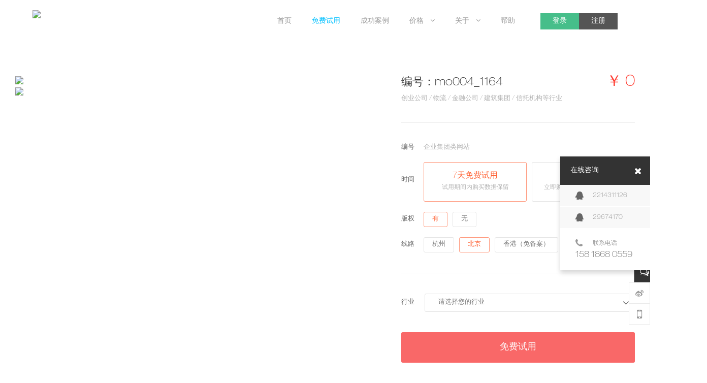

--- FILE ---
content_type: text/html; charset=UTF-8
request_url: http://www.northwebdesign.cn/product/post/5252/
body_size: 7403
content:
<!DOCTYPE html PUBLIC "-//W3C//DTD XHTML 1.0 Transitional//EN" "http://www.w3.org/TR/xhtml1/DTD/xhtml1-transitional.dtd">
<html xmlns="http://www.w3.org/1999/xhtml" class="vShopPublic agent-pc theme-">
<head>
<meta charset="utf-8">
<meta http-equiv="X-UA-Compatible" content="IE=edge,chrome=1">
<meta name="keywords" content="创业公司 / 物流 / 金融公司 / 建筑集团 / 信托机构等行业">
<meta name="description" content="北域优站专注于视觉交互体验的网站模板平台，解决了响应式网站代码冗余、设计局限、手机体验差等问题。拥有PC+手机站同数据、同网址，但不同体验的终端行为">
<meta name="author" content="YY-MO">
<meta name="viewport" content="width=device-width, initial-scale=1.0, maximum-scale=1.0, user-scalable=0">
<meta content="yes" name="apple-mobile-web-app-capable" />
<meta content="black" name="apple-mobile-web-app-status-bar-style" />
<meta content="telephone=no" name="format-detection" />
<link rel="shortcut icon" href="http://resources.jsmo.xin/templates/vupload/1560/201807/1532016560862.ico" /><link rel="stylesheet" type="text/css" href="http://www.northwebdesign.cn/templates/ue_content/templates/css/lib.css">
<link rel="stylesheet" type="text/css"  href="http://www.northwebdesign.cn/templates/ue_content/templates/css/style.css">
<link rel="stylesheet" type="text/css"  href="http://www.northwebdesign.cn/templates/ue_content/templates/css/wblack.css">
<link rel="stylesheet" type="text/css"  href="http://resources.jsmo.xin/templates/vupload/1560/1560.css">
<script type="text/javascript">
if(/(Mobile)/i.test(navigator.userAgent) && document.location.hostname.slice(0,3) == "www" && !/\/page\/[0-9]+\//.test(document.location.pathname)){
	document.location.href = "http://m"+document.location.hostname.slice(3);//+document.location.pathname;
}
</script>
<!--[if lt IE 9]>
<script type="text/javascript" src="http://code.uemo.net/script/jquery-1.8.3.min.js"></script>
<![endif]-->
<!--[if (!IE)|(gte IE 11)]><!--><script type="text/javascript" src="http://code.uemo.net/script/jquery.min.js"></script><!--<![endif]-->
<script type="text/javascript" src="http://code.uemo.net/p/mo5/org.1487311756.js" data-main="postMain"></script>
<script type="text/javascript" src="https://old.uemo.net/templates/ue_content/templates/script/uemoshop.js"></script>
<title>企业集团类网站 - 免费试用 - 北域优站 - 高端网站模板 - 智能建站 - 企业建站</title>
</head>

<body class="gh0"><!--wrapper 整体宽度 container-->
<div id="siteWrapper">
<div id="header">
   <div class="wrapper">
       <div class="content">
           <div id="headTop">
               <a href="http://www.northwebdesign.cn/" id="logo"><img src="http://resources.jsmo.xin/templates/vupload/1560/201807/1532016480271.png" height="44" /></a>
           </div>
           <div id="navWrapper">
              <div class="content">
                  
                 	
                 <div class="login-btn">
                        <a href="http://account.northwebdesign.cn/">登录</a>
                        <a href="http://account.northwebdesign.cn/reg?redirect_to=http%3A%2F%2Fhome.northwebdesign.cn%2F">注册</a>
                  </div>
                                  
                 <ul class="nav">
                                          <li class="navitem">
                       <a  href="http://www.northwebdesign.cn/" target="_self"><span data-title="首页">首页</span>
                                              </a>
                                            </li>
                                          <li class="navitem">
                       <a  class="active" href="http://www.northwebdesign.cn/product/" target="_self"><span data-title="免费试用">免费试用</span>
                                              </a>
                                            </li>
                                          <li class="navitem">
                       <a  href="http://www.northwebdesign.cn/forum/id/409/" target="_self"><span data-title="成功案例">成功案例</span>
                                              </a>
                                            </li>
                                          <li class="navitem">
                       <a  href="javascript:;" target=""><span data-title="价格">价格</span>
                                              <i class="fa fa-angle-down"></i></a>
                       <ul class="subnav">
                                                    <li><a  href="http://www.northwebdesign.cn/page/price4.html" target="_self">mo004系列</a></li>
                                                    <li><a  href="http://www.northwebdesign.cn/page/price5.html" target="_self">mo005系列</a></li>
                                                 </ul>
                                            </li>
                                          <li class="navitem">
                       <a  href="javascript:;" target=""><span data-title="关于">关于</span>
                                              <i class="fa fa-angle-down"></i></a>
                       <ul class="subnav">
                                                    <li><a  href="http://www.northwebdesign.cn/page/about.html" target="_self">什么是北域优站</a></li>
                                                    <li><a  href="http://www.northwebdesign.cn/page/advantage.html" target="_self">我们的优势</a></li>
                                                 </ul>
                                            </li>
                                          <li class="navitem">
                       <a  href="http://www.northwebdesign.cn/forum/id/404/" target="_self"><span data-title="帮助">帮助</span>
                                              </a>
                                            </li>
                                      </ul>
              </div>
           </div>
       </div>
   </div>
</div>
<div id="sitecontent">
  <!--page-->

  <div class="npagePage post">
    <div class="content">
       <div class="mlistpost product module"> 
   <div class="module_container">
       <div class="container_content">
            <div class="content_wrapper">
            <div id="postWrapper">
    <div id="postMian">
        <div id="thingItem" class="buy clearfix">
        	
            <div class="thingItem_slider" >
            <ul class="sliderList">
              
                <li class="slider_block">
                    <a href="#"><img src="http://resources.jsmo.xin/templates/upload/2/201712/1512460040957.jpg"></a>
                </li>
              
                <li class="slider_block">
                    <a href="#"><img src="http://resources.jsmo.xin/templates/upload/2/201712/1512460040575.jpg"></a>
                </li>
                
            </ul>
            <a href="http://demo.jsmo.xin/itemid/970540/" class="preview_btn" target="_blank">
            
            <span>在线预览</span>
            
            </a>
            </div>
          
            <div class="thingItem_info" data-login="">
                <div id="usetry_header" class="head">
                    <div class="txt">
                        <p class="title">编号：mo004_1164 </p>
                        <p class="subtitle">创业公司 / 物流 / 金融公司 / 建筑集团 / 信托机构等行业</p>
                    </div>
                    <p class="price">
                        <span>￥</span>
                        <span class="nums" data-price="1999">0</span>
                    </p>
                </div>
                <ul class="func_list">
                    <li class="clearfix c_l_number">
                        <h3 class="fl left">编号</h3>
                        <div data-name="itemID" class="fl right">
                            <p class="active" data-infor = "5252">企业集团类网站</p>
                        </div>
                    </li>
                      
                    <li class="clearfix checked-input c_l_time">
                        <h3 class="fl left">时间</h3>
                        <div class="fl right"  data-name="utry">
                            <a href="javascript:;" data-infor="1" class="active free checked-item">
                                <p class="title">7天免费试用</p>
                                <p class="subtitle">试用期间内购买数据保留</p>
                            </a>
                            <a href="javascript:;" data-infor="0" class="official checked-item">
                                <p class="title">1年送1个月</p>
                                <p class="subtitle">立即购买可多赠送一个月时间</p></a>
                        </div>
                    </li>
                    <li class="clearfix checked-input c_l_copyright">
                        <h3 class="fl left">版权</h3>
                        <div class="fl right" data-name="footlogo">
                            <a href="javascript:;" data-infor="1" class="active logo checked-item">有</a>
                            <a href="javascript:;" data-infor="0" class="nologo checked-item">无</a>
                        </div>
                    </li>
                    <li class="clearfix checked-input c_l_line">
                        <h3 class="fl left">线路</h3>
                        <div class="fl right"  data-name="lineid">
                            <a href="javascript:;" data-infor="1" class="checked-item">杭州</a>
                            <a href="javascript:;" data-infor="2" class="active checked-item">北京</a>
                            <a href="javascript:;" data-infor="3" class="checked-item">香港（免备案）</a>
                        </div>
                    </li>
                    <li class="clearfix c_l_trade">
                        <h3 class="fl left">行业</h3>
                        <div data-name="industry" class="fl industry right">
                            <div class="select_case clearfix">
                                <span class="industry_name">请选择您的行业</span>
                                <i class="fa fa-angle-down" aria-hidden="true"></i>
                            </div>
                            <ul class="select_list">
                                                                    <li data-infor="239">设计艺术</li>
                                                                    <li data-infor="230">摄影摄像</li>
                                                                    <li data-infor="232">建筑园林</li>
                                                                    <li data-infor="233">企业集团</li>
                                                                    <li data-infor="231">数码家居</li>
                                                                    <li data-infor="237">音体传播</li>
                                                                    <li data-infor="253">休闲旅游</li>
                                                                    <li data-infor="234">医疗教育</li>
                                                                    <li data-infor="235">珠宝服饰</li>
                                                                    <li data-infor="236">餐饮茶酒</li>
                                                                    <li data-infor="254">农工林牧</li>
                                                            </ul>
                        </div>
                    </li>  
                    
                </ul> 
                <a href="#" data-href="http://home.northwebdesign.cn/" class="confirm_btn">免费试用</a>   
            </div>
        </div>

        <div id="postTags">
        <div class="tags_group clearfix">
            <div class="fl cont_title">相关行业</div>
                        <div class="fl cont_list tags_con">
                                                            <a class="tags_item active" data-title="企业" href="javascript:;">企业</a>
                                            <a class="tags_item " data-title="企业集团" href="javascript:;">企业集团</a>
                        
                            </div>
             

                    </div>
        <script>
        var tagListData = [{"id":"8739","title":"mo005_19560","subtitle":"\u4f01\u4e1a\u96c6\u56e2\u7c7b\u7f51\u7ad9","thumbnail":"http:\/\/resources.jsmo.xin\/templates\/upload\/2\/202208\/1660726269170.jpg","price":"1999","uitemid":"1429366","cid":"233","tags":[{"title":"5\u53f7\u6a21\u677f"},{"title":"\u4f01\u4e1a"},{"title":"\u4f01\u4e1a\u5b98\u7f51"},{"title":"\u96f6\u90e8\u4ef6\u5236\u9020"},{"title":"\u4f01\u4e1a\u5f62\u8c61\u5ba3\u4f20"},{"title":"\u4f01\u4e1a\u96c6\u56e2"},{"title":"\u5de5\u4e1a\u673a\u68b0"},{"title":"\u4e94\u91d1\u5efa\u6750"}],"cattitle":null,"previewURL":"http:\/\/demo.jsmo.xin\/itemid\/1429366\/","tryURL":"http:\/\/home.northwebdesign.cn\/buy\/add\/id\/8739\/","url":"http:\/\/www.northwebdesign.cn\/product\/post\/8739\/"},{"id":"8737","title":"mo005_21719","subtitle":"\u7eff\u690d\u76c6\u683d\u4f9b\u5e94\u5546\u7f51\u7ad9","thumbnail":"http:\/\/resources.jsmo.xin\/templates\/upload\/2\/202008\/1597805386228.png","price":"1999","uitemid":"1398809","cid":"254","tags":[{"title":"5\u53f7\u6a21\u677f"},{"title":"\u767d\u8272"},{"title":"\u65b0\u7f16\u8f91\u5668"},{"title":"\u6781\u7b80"},{"title":"\u4f01\u4e1a\u5f62\u8c61\u5ba3\u4f20"},{"title":"\u56ed\u6797"},{"title":"\u5ba4\u5185\u8bbe\u8ba1"},{"title":"\u7eff\u690d\u76c6\u683d"},{"title":"\u6797\u4e1a\u4ea7\u54c1"}],"cattitle":null,"previewURL":"http:\/\/demo.jsmo.xin\/itemid\/1398809\/","tryURL":"http:\/\/home.northwebdesign.cn\/buy\/add\/id\/8737\/","url":"http:\/\/www.northwebdesign.cn\/product\/post\/8737\/"},{"id":"8736","title":"mo005_13163","subtitle":"\u9648\u5217\u5c55\u793a\u578b\u7f51\u7ad9","thumbnail":"http:\/\/resources.jsmo.xin\/templates\/upload\/2\/202208\/1660725900455.jpg","price":"2999","uitemid":"827241","cid":"230","tags":[{"title":"5\u53f7\u6a21\u677f"},{"title":"\u9ed1\u8272"},{"title":"\u591a\u914d\u8272"},{"title":"\u6298\u53e0\u5bfc\u822a"},{"title":"\u4e2a\u6027\u5316"},{"title":"\u827a\u672f\u5c55\u89c8"},{"title":"\u827a\u672f\u56e2\u961f"},{"title":"\u96d5\u5851"},{"title":"\u4f01\u4e1a\u7f51\u7ad9"}],"cattitle":null,"previewURL":"http:\/\/demo.jsmo.xin\/itemid\/827241\/","tryURL":"http:\/\/home.northwebdesign.cn\/buy\/add\/id\/8736\/","url":"http:\/\/www.northwebdesign.cn\/product\/post\/8736\/"},{"id":"8735","title":"mo005_14848","subtitle":"\u8336\u53f6\u7f51\u7ad9","thumbnail":"http:\/\/resources.jsmo.xin\/templates\/upload\/2\/202208\/1660725982273.jpg","price":"2999","uitemid":"861156","cid":"236","tags":[{"title":"5\u53f7\u6a21\u677f"},{"title":"\u767d\u8272"},{"title":"\u591a\u914d\u8272"},{"title":"\u5355\u5c4f\u6eda\u52a8"},{"title":"\u6298\u53e0\u5bfc\u822a"},{"title":"\u7ad6\u5bfc\u822a"},{"title":"\u8336\u53f6"},{"title":"\u8336\u5177"},{"title":"\u4f01\u4e1a\u7f51\u7ad9"}],"cattitle":null,"previewURL":"http:\/\/demo.jsmo.xin\/itemid\/861156\/","tryURL":"http:\/\/home.northwebdesign.cn\/buy\/add\/id\/8735\/","url":"http:\/\/www.northwebdesign.cn\/product\/post\/8735\/"},{"id":"8733","title":"mo005_9338","subtitle":"\u9910\u996e\u98df\u54c1\u7f51\u7ad9","thumbnail":"http:\/\/resources.jsmo.xin\/templates\/upload\/2\/202208\/1660725706207.jpg","price":"2999","uitemid":"521501","cid":"236","tags":[{"title":"\u4f01\u4e1a\u5f62\u8c61\u5ba3\u4f20"},{"title":"\u9910\u996e\u670d\u52a1"},{"title":"\u9910\u996e\u9152\u5e97"},{"title":"\u54c1\u8d28\u9910\u5385"},{"title":"\u7b80\u9910"},{"title":"\u9ad8\u7aef\u897f\u9910\u5385"},{"title":"\u897f\u9910\u83dc\u54c1"},{"title":"5\u53f7\u6a21\u677f"}],"cattitle":null,"previewURL":"http:\/\/demo.jsmo.xin\/itemid\/521501\/","tryURL":"http:\/\/home.northwebdesign.cn\/buy\/add\/id\/8733\/","url":"http:\/\/www.northwebdesign.cn\/product\/post\/8733\/"},{"id":"8553","title":"mo005_8020","subtitle":"\u91d1\u878d\u5546\u4e1a\u7f51\u7ad9","thumbnail":"http:\/\/resources.jsmo.xin\/templates\/upload\/2\/202208\/1660725653274.jpg","price":"2999","uitemid":"446018","cid":"233","tags":[{"title":"5\u53f7\u6a21\u677f"},{"title":"\u591a\u914d\u8272"},{"title":"\u767d\u8272"},{"title":"\u4f01\u4e1a\u96c6\u56e2"},{"title":"\u91d1\u878d\u4fdd\u9669"},{"title":"\u94f6\u884c"},{"title":"\u623f\u5730\u4ea7"},{"title":"IT\u670d\u52a1"},{"title":"\u5546\u52a1\u670d\u52a1"},{"title":"\u4f01\u4e1a\u5f62\u8c61\u5ba3\u4f20"}],"cattitle":null,"previewURL":"http:\/\/demo.jsmo.xin\/itemid\/446018\/","tryURL":"http:\/\/home.northwebdesign.cn\/buy\/add\/id\/8553\/","url":"http:\/\/www.northwebdesign.cn\/product\/post\/8553\/"},{"id":"8549","title":"mo006_8969","subtitle":"\u827a\u672f\u8bbe\u8ba1\u7f51\u7ad9","thumbnail":"http:\/\/resources.jsmo.xin\/templates\/upload\/2\/202208\/1660725822983.jpg","price":"1999","uitemid":"1009247","cid":"239","tags":[{"title":"6\u53f7\u6a21\u677f"},{"title":"UI\u8bbe\u8ba1"},{"title":"\u8bbe\u8ba1\u56e2\u961f"},{"title":"\u4f01\u4e1a"},{"title":"MO\u7cfb\u7edf"},{"title":"\u8bbe\u8ba1\u5de5\u4f5c\u5ba4"},{"title":"\u5de5\u4e1a\u8bbe\u8ba1"}],"cattitle":null,"previewURL":"http:\/\/demo.jsmo.xin\/itemid\/1009247\/","tryURL":"http:\/\/home.northwebdesign.cn\/buy\/add\/id\/8549\/","url":"http:\/\/www.northwebdesign.cn\/product\/post\/8549\/"},{"id":"8548","title":"mo005_15375","subtitle":"\u536b\u6d74\u54c1\u724c\u7f51\u7ad9","thumbnail":"http:\/\/resources.jsmo.xin\/templates\/upload\/2\/202208\/166072595341.jpg","price":"2999","uitemid":"859441","cid":"233","tags":[{"title":"5\u53f7\u6a21\u677f"},{"title":"\u4f01\u4e1a"},{"title":"\u536b\u6d74"},{"title":"\u591a\u914d\u8272"},{"title":"\u89c6\u9891\u6a21\u5757"},{"title":"\u767d\u8272"}],"cattitle":null,"previewURL":"http:\/\/demo.jsmo.xin\/itemid\/859441\/","tryURL":"http:\/\/home.northwebdesign.cn\/buy\/add\/id\/8548\/","url":"http:\/\/www.northwebdesign.cn\/product\/post\/8548\/"},{"id":"5130","title":"\u5ba4\u5185\u8bbe\u8ba1\u7c7b\u7f51\u7ad9","subtitle":"\u7f16\u53f7\uff1amo004_1836","thumbnail":"http:\/\/resources.jsmo.xin\/templates\/upload\/2\/202208\/1660723798968.jpg","price":"1999","uitemid":"957900","cid":"232","tags":[{"title":"\u4f01\u4e1a"},{"title":"\u5efa\u7b51"},{"title":"\u8bbe\u8ba1"},{"title":"\u529e\u516c\u7a7a\u95f4"},{"title":"\u9910\u996e\u9152\u5e97\u7a7a\u95f4\u8bbe\u8ba1"},{"title":"\u9152\u5e97\u4f1a\u6240\u8bbe\u8ba1"},{"title":"\u4f4f\u5b85\u7a7a\u95f4"},{"title":"\u5546\u52a1\u670d\u52a1"},{"title":"\u623f\u5730\u4ea7"},{"title":"\u524d\u536b\u5efa\u7b51"},{"title":"\u706f\u5149\u5de5\u7a0b\u8bbe\u8ba1"}],"cattitle":null,"previewURL":"http:\/\/demo.jsmo.xin\/itemid\/957900\/","tryURL":"http:\/\/home.northwebdesign.cn\/buy\/add\/id\/5130\/","url":"http:\/\/www.northwebdesign.cn\/product\/post\/5130\/"},{"id":"5356","title":"\u827a\u672f\u8bbe\u8ba1\u7c7b\u7f51\u7ad9","subtitle":"\u7f16\u53f7\uff1amo004_8755","thumbnail":"http:\/\/resources.jsmo.xin\/templates\/upload\/2\/201805\/1525258509893.jpg","price":"1999","uitemid":"1009919","cid":"233","tags":[{"title":"6\u53f7\u6a21\u677f"},{"title":"\u767d\u8272"},{"title":"\u4e2a\u6027\u5316"},{"title":"\u91d1\u878d\u4fdd\u9669"},{"title":"\u94f6\u884c"},{"title":"\u623f\u5730\u4ea7"},{"title":"IT\u670d\u52a1"},{"title":"\u5546\u52a1\u670d\u52a1"},{"title":"UI\u8bbe\u8ba1"},{"title":"\u827a\u672f\u56e2\u961f"},{"title":"\u4f01\u4e1a\u5f62\u8c61\u5ba3\u4f20"},{"title":"\u4f01\u4e1a\u96c6\u56e2"}],"cattitle":null,"previewURL":"http:\/\/demo.jsmo.xin\/itemid\/1009919\/","tryURL":"http:\/\/home.northwebdesign.cn\/buy\/add\/id\/5356\/","url":"http:\/\/www.northwebdesign.cn\/product\/post\/5356\/"},{"id":"5353","title":"\u9910\u996e\u7c7b\u7f51\u7ad9\u5efa\u8bbe\u4ea7\u54c1","subtitle":"\u7f16\u53f7\uff1amo005_9338","thumbnail":"http:\/\/resources.jsmo.xin\/templates\/upload\/2\/202208\/1660725706207.jpg","price":"2999","uitemid":"521501","cid":"236","tags":[{"title":"\u4f01\u4e1a\u5f62\u8c61\u5ba3\u4f20"}],"cattitle":null,"previewURL":"http:\/\/demo.jsmo.xin\/itemid\/521501\/","tryURL":"http:\/\/home.northwebdesign.cn\/buy\/add\/id\/5353\/","url":"http:\/\/www.northwebdesign.cn\/product\/post\/5353\/"},{"id":"5341","title":"\u54c1\u724c\u8bbe\u8ba1\u7c7b\u7f51\u7ad9\u5efa\u8bbe\u4ea7\u54c1","subtitle":"\u7f16\u53f7\uff1amo005_6194 ","thumbnail":"http:\/\/resources.jsmo.xin\/templates\/upload\/2\/202208\/1660725436667.jpg","price":"2999","uitemid":"337473","cid":"239","tags":[{"title":"5\u53f7\u6a21\u677f"},{"title":"\u767d\u8272"},{"title":"\u591a\u914d\u8272"},{"title":"\u5355\u5c4f\u6eda\u52a8"},{"title":"\u7011\u5e03\u6d41"},{"title":"\u6298\u53e0\u5bfc\u822a"},{"title":"\u4f01\u4e1a\u5f62\u8c61\u5ba3\u4f20"},{"title":"\u4f01\u4e1a\u793c\u54c1\u5b9a\u5236"},{"title":"\u6f6e\u724c\u670d\u9970"},{"title":"\u9020\u578b\u8d5b\u4e8b"},{"title":"\u4f20\u5a92\u5e7f\u544a"}],"cattitle":null,"previewURL":"http:\/\/demo.jsmo.xin\/itemid\/337473\/","tryURL":"http:\/\/home.northwebdesign.cn\/buy\/add\/id\/5341\/","url":"http:\/\/www.northwebdesign.cn\/product\/post\/5341\/"},{"id":"5260","title":"\u673a\u68b0\u52a0\u5de5\u7c7b\u7f51\u7ad9","subtitle":"\u7f16\u53f7\uff1amo005_5302 ","thumbnail":"http:\/\/resources.jsmo.xin\/templates\/upload\/2\/202208\/1660725396414.jpg","price":"2999","uitemid":"283452","cid":"254","tags":[{"title":"\u4f01\u4e1a"},{"title":"\u673a\u68b0\u5236\u9020"},{"title":"\u5de5\u4e1a\u673a\u68b0"}],"cattitle":null,"previewURL":"http:\/\/demo.jsmo.xin\/itemid\/283452\/","tryURL":"http:\/\/home.northwebdesign.cn\/buy\/add\/id\/5260\/","url":"http:\/\/www.northwebdesign.cn\/product\/post\/5260\/"},{"id":"5253","title":"\u5bb6\u5c45\u7c7b\u7f51\u7ad9\u4ea7\u54c1","subtitle":"\u7f16\u53f7\uff1amo004_4813 ","thumbnail":"http:\/\/resources.jsmo.xin\/templates\/upload\/2\/202208\/1660725380275.jpg","price":"1999","uitemid":"902343","cid":"231","tags":[{"title":"\u4f01\u4e1a"},{"title":"\u751f\u6d3b\u5bb6\u5c45"},{"title":"\u5ba4\u5185\u88c5\u9970"}],"cattitle":null,"previewURL":"http:\/\/demo.jsmo.xin\/itemid\/902343\/","tryURL":"http:\/\/home.northwebdesign.cn\/buy\/add\/id\/5253\/","url":"http:\/\/www.northwebdesign.cn\/product\/post\/5253\/"},{"id":"5252","title":"\u4f01\u4e1a\u96c6\u56e2\u7c7b\u7f51\u7ad9","subtitle":"\u7f16\u53f7\uff1amo004_1164 ","thumbnail":"http:\/\/resources.jsmo.xin\/templates\/upload\/2\/202208\/1660725355735.jpg","price":"1999","uitemid":"970540","cid":"233","tags":[{"title":"\u4f01\u4e1a"},{"title":"\u4f01\u4e1a\u96c6\u56e2"}],"cattitle":null,"previewURL":"http:\/\/demo.jsmo.xin\/itemid\/970540\/","tryURL":"http:\/\/home.northwebdesign.cn\/buy\/add\/id\/5252\/","url":"http:\/\/www.northwebdesign.cn\/product\/post\/5252\/"},{"id":"5251","title":"\u5efa\u7b51\u8bbe\u8ba1\u7c7b\u7f51\u7ad9","subtitle":"\u7f16\u53f7\uff1amo005_4769 ","thumbnail":"http:\/\/resources.jsmo.xin\/templates\/upload\/2\/202208\/1660725333556.jpg","price":"2999","uitemid":"260275","cid":"232","tags":[{"title":"\u5efa\u7b51"},{"title":"\u5efa\u7b51\u8bbe\u8ba1"},{"title":"\u4f01\u4e1a"},{"title":"\u7a7a\u95f4\u8bbe\u8ba1"}],"cattitle":null,"previewURL":"http:\/\/demo.jsmo.xin\/itemid\/260275\/","tryURL":"http:\/\/home.northwebdesign.cn\/buy\/add\/id\/5251\/","url":"http:\/\/www.northwebdesign.cn\/product\/post\/5251\/"},{"id":"5250","title":"\u8336\u53f6\u7c7b\u7f51\u7ad9","subtitle":"\u7f16\u53f7\uff1amo005_5124 ","thumbnail":"http:\/\/resources.jsmo.xin\/templates\/upload\/2\/202208\/1660725273545.jpg","price":"2999","uitemid":"245803","cid":"236","tags":[{"title":"\u4f01\u4e1a"},{"title":"\u8336\u53f6"},{"title":"\u8336\u5177"},{"title":"\u8336\u6587\u5316\u4f20\u64ad"},{"title":"\u517b\u751f"}],"cattitle":null,"previewURL":"http:\/\/demo.jsmo.xin\/itemid\/245803\/","tryURL":"http:\/\/home.northwebdesign.cn\/buy\/add\/id\/5250\/","url":"http:\/\/www.northwebdesign.cn\/product\/post\/5250\/"},{"id":"5249","title":"\u4f01\u4e1a\u96c6\u56e2\u7c7b\u7f51\u7ad9","subtitle":"\u7f16\u53f7\uff1amo005_3585 ","thumbnail":"http:\/\/resources.jsmo.xin\/templates\/upload\/2\/202208\/166072525715.jpg","price":"2999","uitemid":"213302","cid":"233","tags":[{"title":"\u4f01\u4e1a"},{"title":"\u521b\u4e1a\u516c\u53f8"},{"title":"\u91d1\u878d\u516c\u53f8"},{"title":"\u5a92\u4f53\u5e7f\u544a"}],"cattitle":null,"previewURL":"http:\/\/demo.jsmo.xin\/itemid\/213302\/","tryURL":"http:\/\/home.northwebdesign.cn\/buy\/add\/id\/5249\/","url":"http:\/\/www.northwebdesign.cn\/product\/post\/5249\/"},{"id":"5248","title":"\u5f8b\u5e08\u7c7b\u7f51\u7ad9\u4ea7\u54c1","subtitle":"\u7f16\u53f7\uff1amo005_3443 ","thumbnail":"http:\/\/resources.jsmo.xin\/templates\/upload\/2\/202208\/1660725243545.jpg","price":"2999","uitemid":"211572","cid":"233","tags":[{"title":"\u4f01\u4e1a"}],"cattitle":null,"previewURL":"http:\/\/demo.jsmo.xin\/itemid\/211572\/","tryURL":"http:\/\/home.northwebdesign.cn\/buy\/add\/id\/5248\/","url":"http:\/\/www.northwebdesign.cn\/product\/post\/5248\/"},{"id":"5246","title":"\u73e0\u5b9d\u5962\u4f88\u54c1\u7f51\u7ad9","subtitle":"\u7f16\u53f7\uff1amo004_4435 ","thumbnail":"http:\/\/resources.jsmo.xin\/templates\/upload\/2\/202208\/1660725183128.jpg","price":"1999","uitemid":"902346","cid":"235","tags":[{"title":"\u670d\u88c5"},{"title":"\u4f01\u4e1a"},{"title":"\u65f6\u5c1a"},{"title":"\u5b9a\u5236\u52a0\u5de5"},{"title":"\u73e0\u5b9d"}],"cattitle":null,"previewURL":"http:\/\/demo.jsmo.xin\/itemid\/902346\/","tryURL":"http:\/\/home.northwebdesign.cn\/buy\/add\/id\/5246\/","url":"http:\/\/www.northwebdesign.cn\/product\/post\/5246\/"},{"id":"5244","title":"\u624b\u8868\u9970\u54c1\u7c7b\u7f51\u7ad9\u4ea7\u54c1","subtitle":"\u7f16\u53f7\uff1amo004_4546","thumbnail":"http:\/\/resources.jsmo.xin\/templates\/upload\/2\/202208\/1660724974345.jpg","price":"1999","uitemid":"903450","cid":"235","tags":[{"title":"\u4f01\u4e1a"},{"title":"\u65f6\u5c1a"},{"title":"\u827a\u672f"}],"cattitle":null,"previewURL":"http:\/\/demo.jsmo.xin\/itemid\/903450\/","tryURL":"http:\/\/home.northwebdesign.cn\/buy\/add\/id\/5244\/","url":"http:\/\/www.northwebdesign.cn\/product\/post\/5244\/"},{"id":"5243","title":"\u751f\u6d3b\u5bb6\u5c45\u4ea7\u54c1\u5c55\u793a\u7c7b\u7f51\u7ad9","subtitle":"\u7f16\u53f7\uff1amo004_4093","thumbnail":"http:\/\/resources.jsmo.xin\/templates\/upload\/2\/202208\/1660724948803.jpg","price":"1999","uitemid":"1019719","cid":"231","tags":[{"title":"\u521b\u610f\u8bbe\u8ba1"},{"title":"\u4f01\u4e1a\u793c\u54c1\u5b9a\u5236"},{"title":"\u4f01\u4e1a"},{"title":"\u8bbe\u8ba1\u516c\u53f8"},{"title":"\u539f\u521b\u5bb6\u5c45"},{"title":"\u79d1\u6280\u521b\u65b0"}],"cattitle":null,"previewURL":"http:\/\/demo.jsmo.xin\/itemid\/1019719\/","tryURL":"http:\/\/home.northwebdesign.cn\/buy\/add\/id\/5243\/","url":"http:\/\/www.northwebdesign.cn\/product\/post\/5243\/"},{"id":"5242","title":"\u5de5\u7a0b\u673a\u68b0\u4ea7\u54c1\u7c7b\u7f51\u7ad9","subtitle":"\u7f16\u53f7\uff1amo004_4100","thumbnail":"http:\/\/resources.jsmo.xin\/templates\/upload\/2\/202208\/1660724812587.jpg","price":"1999","uitemid":"189831","cid":"254","tags":[{"title":"\u4f01\u4e1a"},{"title":"\u673a\u68b0\u5236\u9020"},{"title":"\u519c\u4e1a\u52a0\u5de5"},{"title":"\u5316\u5b66\u836f\u5242"}],"cattitle":null,"previewURL":"http:\/\/demo.jsmo.xin\/itemid\/189831\/","tryURL":"http:\/\/home.northwebdesign.cn\/buy\/add\/id\/5242\/","url":"http:\/\/www.northwebdesign.cn\/product\/post\/5242\/"},{"id":"5241","title":"\u4f01\u4e1a\u7269\u6d41\u7c7b\u7f51\u7ad9","subtitle":"\u7f16\u53f7\uff1amo004_4101","thumbnail":"http:\/\/resources.jsmo.xin\/templates\/upload\/2\/202208\/1660724914860.jpg","price":"1999","uitemid":"970394","cid":"233","tags":[{"title":"\u4f01\u4e1a"},{"title":"\u4f01\u4e1a\u96c6\u56e2"},{"title":"\u521b\u4e1a\u516c\u53f8"}],"cattitle":null,"previewURL":"http:\/\/demo.jsmo.xin\/itemid\/970394\/","tryURL":"http:\/\/home.northwebdesign.cn\/buy\/add\/id\/5241\/","url":"http:\/\/www.northwebdesign.cn\/product\/post\/5241\/"},{"id":"5240","title":"\u667a\u80fd\u5bb6\u5c45\u7c7b\u7f51\u7ad9","subtitle":"\u7f16\u53f7\uff1amo005_3785","thumbnail":"http:\/\/resources.jsmo.xin\/templates\/upload\/2\/202208\/1660724759763.jpg","price":"2999","uitemid":"170519","cid":"231","tags":[{"title":"\u4f01\u4e1a\u96c6\u56e2"},{"title":"\u54c1\u724c\u5ba3\u4f20"}],"cattitle":null,"previewURL":"http:\/\/demo.jsmo.xin\/itemid\/170519\/","tryURL":"http:\/\/home.northwebdesign.cn\/buy\/add\/id\/5240\/","url":"http:\/\/www.northwebdesign.cn\/product\/post\/5240\/"},{"id":"5238","title":"\u7269\u6d41\u884c\u4e1a\u7f51\u7ad9","subtitle":"\u7f16\u53f7\uff1amo005_3623","thumbnail":"http:\/\/resources.jsmo.xin\/templates\/upload\/2\/202208\/1660724676350.jpg","price":"2999","uitemid":"170511","cid":"233","tags":[{"title":"\u4f01\u4e1a"},{"title":"\u521b\u4e1a\u516c\u53f8"},{"title":"\u4f01\u4e1a\u96c6\u56e2"}],"cattitle":null,"previewURL":"http:\/\/demo.jsmo.xin\/itemid\/170511\/","tryURL":"http:\/\/home.northwebdesign.cn\/buy\/add\/id\/5238\/","url":"http:\/\/www.northwebdesign.cn\/product\/post\/5238\/"},{"id":"5148","title":"\u54c1\u724c\u5305\u88c5\u7c7b\u7f51\u7ad9","subtitle":"\u7f16\u53f7\uff1amo005_3342","thumbnail":"http:\/\/resources.jsmo.xin\/templates\/upload\/2\/202208\/1660724566236.jpg","price":"2999","uitemid":"145595","cid":"239","tags":[{"title":"\u72ec\u7acb\u6444\u5f71\u5e08"},{"title":"\u4f01\u4e1a\u5f62\u8c61\u5ba3\u4f20"},{"title":"\u4f01\u4e1aVI\u8bbe\u8ba1"},{"title":"\u54c1\u724c\u5ba3\u4f20"},{"title":"\u4f01\u4e1a\u793c\u54c1\u5b9a\u5236"},{"title":"\u54c1\u724c\u5305\u88c5"},{"title":"\u4e0a\u5e02\u516c\u53f8"},{"title":"\u4f20\u5a92\u5e7f\u544a"},{"title":"\u5546\u52a1\u670d\u52a1"}],"cattitle":null,"previewURL":"http:\/\/demo.jsmo.xin\/itemid\/145595\/","tryURL":"http:\/\/home.northwebdesign.cn\/buy\/add\/id\/5148\/","url":"http:\/\/www.northwebdesign.cn\/product\/post\/5148\/"},{"id":"5234","title":"\u4f01\u4e1a\u96c6\u56e2\u7c7b\u7f51\u7ad9","subtitle":"\u7f16\u53f7\uff1amo005_3089","thumbnail":"http:\/\/resources.jsmo.xin\/templates\/upload\/2\/202208\/1660724351798.jpg","price":"2999","uitemid":"125602","cid":"233","tags":[{"title":"\u4f01\u4e1a"},{"title":"\u521b\u4e1a\u516c\u53f8"},{"title":"\u94f6\u884c"},{"title":"\u91d1\u878d\u516c\u53f8"},{"title":"\u5efa\u7b51\u96c6\u56e2"},{"title":"\u4fe1\u6258\u673a\u6784"},{"title":"\u4f20\u5a92\u5e7f\u544a"}],"cattitle":null,"previewURL":"http:\/\/demo.jsmo.xin\/itemid\/125602\/","tryURL":"http:\/\/home.northwebdesign.cn\/buy\/add\/id\/5234\/","url":"http:\/\/www.northwebdesign.cn\/product\/post\/5234\/"},{"id":"5233","title":"\u4f11\u95f2\u8fd0\u52a8\u7c7b\u7f51\u7ad9","subtitle":"\u7f16\u53f7\uff1amo004_2551","thumbnail":"http:\/\/resources.jsmo.xin\/templates\/upload\/2\/202208\/1660724255989.jpg","price":"1999","uitemid":"970418","cid":"253","tags":[{"title":"\u4f01\u4e1a"},{"title":"\u751f\u6d3b\u65b9\u5f0f"},{"title":"\u9ad8\u7ea7\u7ade\u6280"},{"title":"\u9ad8\u5c14\u592b"},{"title":"\u6ed1\u96ea"},{"title":"\u8d5b\u9a6c"},{"title":"\u6e38\u8247"}],"cattitle":null,"previewURL":"http:\/\/demo.jsmo.xin\/itemid\/970418\/","tryURL":"http:\/\/home.northwebdesign.cn\/buy\/add\/id\/5233\/","url":"http:\/\/www.northwebdesign.cn\/product\/post\/5233\/"},{"id":"5232","title":"\u5065\u5eb7\u751f\u6d3b\u7c7b\u7f51\u7ad9","subtitle":"\u7f16\u53f7\uff1amo004_2656","thumbnail":"http:\/\/resources.jsmo.xin\/templates\/upload\/2\/202208\/1660724174272.jpg","price":"1999","uitemid":"1019831","cid":"253","tags":[{"title":"\u4f01\u4e1a"},{"title":"\u4f11\u95f2\u65b9\u5f0f"},{"title":"\u751f\u6d3b"},{"title":"\u517b\u751f"},{"title":"SPA\u62a4\u80a4"},{"title":"\u4fdd\u5065"},{"title":"\u745c\u4f3d"},{"title":"\u6709\u6c27\u8fd0\u52a8"},{"title":"\u65c5\u6e38"}],"cattitle":null,"previewURL":"http:\/\/demo.jsmo.xin\/itemid\/1019831\/","tryURL":"http:\/\/home.northwebdesign.cn\/buy\/add\/id\/5232\/","url":"http:\/\/www.northwebdesign.cn\/product\/post\/5232\/"}];
        </script>
        <div class="tags_list">
            <div class="mlist product">
                <div class="content_wrapper">
                    <ul class="content_list  tagItemList"></ul>
                </div>
                <div class="clear"></div>
            </div> 
        </div>
        <div id="productMain" class="clearfix">
            <div class="details_wrap">
                <h2>产品详情</h2>
                <div class="postbody">
                    <p>&nbsp;</p>

<p><img alt="" src="http://cdnres.uemo.net/templates/upload/2/201712/1512460065605.jpg" /><img alt="" src="http://cdnres.uemo.net/templates/upload/2/201712/1512460075772.jpg" /></p>

                </div>
            </div>
            <div class="digest_wrap">
                <h2>产品摘要</h2>
                <div class="description">
                    <p>PC站+手机站 含8G空间</p>

<p>&nbsp;</p>

<p>&nbsp;</p>

<p>&nbsp;</p>

<p>&nbsp;</p>

<p>&nbsp;</p>

<p>&nbsp;</p>

<p>&nbsp;</p>

<p>&nbsp;</p>

<p>&nbsp;</p>

<p>&nbsp;</p>

<p>&nbsp;</p>

<p>&nbsp;</p>

<p>导航自定义分类、首页模块可自由组合或隐藏、可绑定独立域名...</p>

<p>&nbsp;</p>

<p>&nbsp;</p>

<p>&nbsp;</p>

<p>&nbsp;</p>

<p>&nbsp;</p>

<p>&nbsp;</p>

<p>&nbsp;</p>

<p>&nbsp;</p>

<p>&nbsp;</p>

<p>&nbsp;</p>

<p>&nbsp;</p>

<p>&nbsp;</p>

<p>&nbsp;</p>

<p>&nbsp;</p>

<p>&nbsp;</p>

<p>&nbsp;</p>

<p>&nbsp;</p>

<p>&nbsp;</p>

<p>&nbsp;</p>

<p>&nbsp;</p>

<p>&nbsp;</p>

<p>&nbsp;</p>

<p>&nbsp;</p>

<p>&nbsp;</p>

<p>&nbsp;</p>

<p>&nbsp;</p>

<p>&nbsp;</p>

<p>&nbsp;</p>

<p>&nbsp;</p>

<p>&nbsp;</p>

<p>&nbsp;</p>

<p>&nbsp;</p>

<p>&nbsp;</p>

<p>&nbsp;</p>

<p>&nbsp;</p>

<p>&nbsp;</p>

<p>&nbsp;</p>

<p>&nbsp;</p>

<p>&nbsp;</p>

<p>&nbsp;</p>

<p>&nbsp;</p>

<p>&nbsp;</p>

<p>&nbsp;</p>

<p>&nbsp;</p>

<p>&nbsp;</p>

<p>&nbsp;</p>

<p>&nbsp;</p>

<p>&nbsp;</p>

<p>&nbsp;</p>

<p><span style="color:#bfbfbf">兼容的浏览器<br />
<br />
<br />
<br />
桌面端：IE11及以上，Firefox latest，Safari latest，Opera latest，Chrome latest<br />
<br />
<br />
<br />
手机端：ios9 safari&nbsp;&nbsp; 部分安卓机原生浏览器<br />
<br />
<br />
<br />
<br />
<br />
<br />
<br />
产品中部分图片来源于互联网，如有侵权，请与UEmo联系，我们将第一时间下线。</span></p>

<p>&nbsp;</p>

<p>&nbsp;</p>

<p>&nbsp;</p>

<p>&nbsp;</p>

<p>&nbsp;</p>

<p>&nbsp;</p>

<p>&nbsp;</p>

<p>&nbsp;</p>

<p>&nbsp;</p>

<p>&nbsp;</p>

<p>&nbsp;</p>

<p>&nbsp;</p>

<p>&nbsp;</p>

<p>&nbsp;</p>

<p>&nbsp;</p>

<p>&nbsp;</p>

<p>&nbsp;</p>

<p>&nbsp;</p>

<p>&nbsp;</p>

<p>&nbsp;</p>

<p>&nbsp;</p>

<p>&nbsp;</p>

<p>&nbsp;</p>

<p>&nbsp;</p>

<p>&nbsp;</p>

<p>&nbsp;</p>

<p>&nbsp;</p>

<p>&nbsp;</p>

<p>&nbsp;</p>

<p>&nbsp;</p>

<p>&nbsp;</p>

<p>&nbsp;</p>

<p>&nbsp;</p>

<p>&nbsp;</p>

<p>&nbsp;</p>

<p>&nbsp;</p>

<p>&nbsp;</p>

<p>&nbsp;</p>

<p>&nbsp;</p>

<p>&nbsp;</p>

<p>&nbsp;</p>

<p>&nbsp;</p>

<p>&nbsp;</p>

<p>&nbsp;</p>

<p>&nbsp;</p>

<p>&nbsp;</p>

<p>&nbsp;</p>

<p>&nbsp;</p>

<p>&nbsp;</p>

<p>&nbsp;</p>

<p>&nbsp;</p>

<p>&nbsp;</p>

<p>&nbsp;</p>

<p>&nbsp;</p>

<p>&nbsp;</p>

<p>&nbsp;</p>

<p>&nbsp;</p>

<p>&nbsp;</p>

<p>&nbsp;</p>

<p>&nbsp;</p>

<p>&nbsp;</p>

<p>&nbsp;</p>

                </div>
            </div>
        </div>
    </div>
</div>
            </div><!--wrapper-->
       </div>
       <div class="clear"></div>
   </div>
</div><!--mlist-->
    </div>
  </div><!--npagePage post-->
    <div id="indexPage" class="footBlock">
          <div id="mcontact" class="module"> 
  <div class="module_container">
        <div class="container_content">
       <div class="content_wrapper">
          <div id="contactlist">
      <div id="contactinfo" class="wow">
         <h3 class="ellipsis">深圳市北域创意文化有限公司</h3>
         <p class="ellipsis">地址：深圳市福田区泰然四路天安创新科技广场一期A座1201</p>
         <p class="ellipsis">邮编：518116</p>
         <p class="ellipsis">电话：158 1868 0559</p>
         <p class="ellipsis">手机：158 1868 0559</p>                  <p class="ellipsis">邮箱：liuyihui@northwebdesign.cn</p>
         <div>
                    <a class="fl" target="_blank" href="tencent://message/?uin=2214311126,29674170&Site=uemo&Menu=yes"><i class="fa fa-qq"></i></a>           <a id="mpbtn" class="fl" target="_blank" href="http://resources.jsmo.xin/templates/vupload/1560/201807/1532016682601.png"><i class="fa fa-weixin"></i></a>         </div>
      </div>
      <div id="contactform" class="wow">
         <form action="http://www.northwebdesign.cn/service/message" method="post">
           <p><input type="text" class="inputtxt" name="name" placeholder="姓名" autocomplete="off" /></p>
            <p><input type="text" class="inputtxt" name="email" placeholder="邮箱"  autocomplete="off"/></p>
            <p><input type="text" class="inputtxt" name="tel" placeholder="电话"  autocomplete="off"/></p>
            <p><textarea class="inputtxt" name="content" placeholder="内容" autocomplete="off"></textarea></p>
            <p><input class="inputtxt submit" type="submit" value="提交" /></p>
         </form>
      </div>
      <div class="clear"></div>
    </div>
       </div>
    </div>
  </div>
</div>
         
  </div><!--footBlock-->
    <!--page-->
</div>
<div id="footer">
    <p>
        <span class="ellipsis">COPYRIGHT (©) 2025  北域优站 - 高端网站模板 - 智能建站 - 企业建站. </span>
        <a id="fbeian" href="http://beian.miit.gov.cn" target="_blank">粤ICP备17058632号</a>
    </p>
</div>
</div><!--siteWrapper-->
<div id="shares">
  <a href="http://service.weibo.com/share/share.php?appkey=3206975293&" target="_blank" id="sweibo"><i class="fa fa-weibo"></i></a>
  <a href="javascript:;" id="sweixin"><i class="fa fa-mobile"></i></a>
  <a href="javascript:;" id="gotop"><i class="fa fa-angle-up"></i></a>
</div>
<div class="fixed" id="fixed_weixin">
   <div class="fixed-container">
      <div id="qrcode"></div>
      <p>扫描二维码分享到微信</p>
   </div>
</div>
<div id="online_open"><i class="fa fa-comments-o"></i></div>
<div id="online_lx">
  <div id="olx_head">
    在线咨询<i class="fa fa-times fr" id="online_close"></i>
  </div>
  <ul id="olx_qq">
        <li><a href="tencent://message/?uin=2214311126&Site=uelike&Menu=yes"><i class="fa fa-qq"></i>2214311126</a></li>
        <li><a href="tencent://message/?uin=29674170&Site=uelike&Menu=yes"><i class="fa fa-qq"></i>29674170</a></li>
      </ul>
  <div id="olx_tel">
    <div><i class="fa fa-phone"></i>联系电话</div>
    <p>
          158 1868 0559<br />
         </p>
  </div>
</div>
<div class="hide"><script src="http://resources.jsmo.xin/templates/vupload/1560/1560.js" type="text/javascript"></script></div>
</body>
</html>




--- FILE ---
content_type: text/css
request_url: http://www.northwebdesign.cn/templates/ue_content/templates/css/style.css
body_size: 12535
content:
@charset "utf-8";@font-face { font-weight: 400; font-style: normal; font-family: HELVETICANEUELTPRO-THEX; src: url(fonts/HELVETICANEUELTPRO-THEX.OTF) }@font-face { font-family: icomoon; src: url(fonts/icomoon.eot?6jyupl); src: url(fonts/icomoon.eot?6jyupl#iefix) format('embedded-opentype'), url(fonts/icomoon.ttf?6jyupl) format('truetype'), url(fonts/icomoon.woff?6jyupl) format('woff'), url(fonts/icomoon.svg?6jyupl#icomoon) format('svg'); font-weight: 400; font-style: normal }.iconfont { font-family: "iconfont" !important; font-size: 20px; font-style: normal; -webkit-font-smoothing: antialiased; -moz-osx-font-smoothing: grayscale; }* { margin: 0; padding: 0 }ul li { list-style: none }a { text-decoration: none; transition: all .1s linear }img { border: none }input, textarea { outline: 0; border: none; background: 0 0; font-size: 14px; font-family: HELVETICANEUELTPRO-THEX, Arial, "微软雅黑"; -webkit-appearance: none }.clear { clear: both }.fl { float: left }.fr { float: right }.ellipsis { display: block; overflow: hidden; text-overflow: ellipsis; white-space: nowrap }body, html { width: 100%; height: 100%; background: #fff; color: #444; font: 9pt Arial, "微软雅黑"; font-family: HELVETICANEUELTPRO-THEX, Arial, "微软雅黑"; -webkit-font-smoothing: antialiased; -webkit-text-size-adjust: none; -webkit-tap-highlight-color: transparent; -webkit-overflow-scrolling: touch; overflow-scrolling: touch }.fw { margin: 0 auto; width: 885pt }body { overflow-x: hidden }.agent-pc body { min-width: 885pt }.bx-sliderCount, a, a i { color: #999 }a.active, a:hover { color: #00C0FF }.bx-wrapper .bx-loading, .yyloading { position: fixed; top: 0; left: 0; z-index: 96; width: 100%; height: 100%; min-height: 50px; background: url(../images/loading.gif) center center no-repeat #fff }img { float: none; width: 100% }.clearfix:after { clear: both; display: block; content: '' }.clearfix { zoom: 1 }@-webkit-keyframes bouncedelay {  0%,  80%,  to {-webkit-transform: scale(0)}40% {-webkit-transform: scale(1)}}@keyframes bouncedelay {  0%,  80%,  to {-webkit-transform: scale(0);transform: scale(0)}40% {-webkit-transform: scale(1);transform: scale(1)}}::-webkit-scrollbar-track-piece {width: 8px;background-color: #f0f0f0}::-webkit-scrollbar {width: 8px;background-color: #00C0FF}::-webkit-scrollbar-thumb {width: 8px;background-color: #333}::-webkit-scrollbar-thumb:hover {width: 8px;background-color: #00C0FF}.agent-mobile .bx-wrapper .bx-controls-direction { display: none }.bx-wrapper .bx-helper { position: absolute; top: 50%; right: 30px; margin-top: -40px; padding: 6px; min-width: 38px; background-color: transparent }.agent-mobile .bx-wrapper .bx-helper { display: none }.bx-wrapper .bx-helper .bx-fullscreenBtn { position: relative; display: none; width: 100%; height: 22px; text-align: center }.bx-wrapper .bx-helper .bx-fullscreenBtn i { margin-top: 2px; font-size: 14px }.bx-wrapper .bx-controls-direction a.disabled { display: block }:fullscreen .bx-wrapper .bx-helper .bx-fullscreenBtn i:before {content: "\f066"}:-moz-full-screen .bx-wrapper .bx-helper .bx-fullscreenBtn i:before {content: "\f066"}:-webkit-full-screen .bx-wrapper .bx-helper .bx-fullscreenBtn i:before {content: "\f066"}:-ms-full-screen .bx-wrapper .bx-helper .bx-fullscreenBtn i:before {content: "\f066"}.bx-wrapper .bx-helper .bx-sliderCount { display: none; text-align: center; font-weight: 300; font-size: 9pt }.bx-wrapper .bx-helper .bx-sliderCount i { position: relative; bottom: 1px; display: inline-block; padding: 0 3px; color: #d2d2d2; font-size: 9pt }.bx-wrapper .bx-controls-direction a { border-radius: 0; background-color: rgba(0, 0, 0, .1) }.bx-wrapper .bx-controls-direction a i { margin-top: 8px; margin-left: 15px; font-size: 22px }.bx-wrapper .bx-controls-direction a.bx-next i { margin-left: 17px }.bx-wrapper .bx-controls-direction a:hover { background: #00C0FF }.bx-wrapper .bx-controls-direction a.bx-prev i:after, .bx-wrapper .bx-controls-direction a.bx-prev i:before { -webkit-transform-origin: 0 50%; transform-origin: 0 50% }.bx-wrapper .bx-controls-direction a.bx-prev i:before { -webkit-transform: translate(0, 0) rotate(40deg); transform: translate(0, 0) rotate(40deg) }.bx-wrapper .bx-controls-direction a.bx-prev i:after { -webkit-transform: translate(0, 0) rotate(-40deg); transform: translate(0, 1px) rotate(-40deg) }.bx-wrapper .bx-controls-direction a.bx-prev:hover i:before { -webkit-transform: translate(0, 0) rotate(30deg); transform: translate(0, 0) rotate(30deg) }.bx-wrapper .bx-controls-direction a.bx-prev:hover i:after { -webkit-transform: translate(0, 0) rotate(-30deg); transform: translate(0, 0) rotate(-30deg) }.bx-wrapper .bx-controls-direction a.bx-prev:active i:before { -webkit-transform: translate(0, 0) rotate(25deg); transform: translate(1px, 0) rotate(25deg) }.bx-wrapper .bx-controls-direction a.bx-prev:active i:after { -webkit-transform: translate(0, 0) rotate(-25deg); transform: translate(1px, 1px) rotate(-25deg) }.bx-wrapper .bx-controls-direction a.bx-next i:after, .bx-wrapper .bx-controls-direction a.bx-next i:before { -webkit-transform-origin: 100% 50%; transform-origin: 100% 50% }.bx-wrapper .bx-controls-direction a.bx-next i:before { -webkit-transform: translate(0, 0) rotate(40deg); transform: translate(0, 0) rotate(40deg) }.bx-wrapper .bx-controls-direction a.bx-next i:after { -webkit-transform: translate(0, 0) rotate(-40deg); transform: translate(0, 0) rotate(-40deg) }.bx-wrapper .bx-controls-direction a.bx-next:hover i:before { -webkit-transform: translate(0, 0) rotate(30deg); transform: translate(0, 0) rotate(30deg) }.bx-wrapper .bx-controls-direction a.bx-next:hover i:after { -webkit-transform: translate(0, 0) rotate(-30deg); transform: translate(0, 0) rotate(-30deg) }.bx-wrapper .bx-controls-direction a.bx-next:active i:before { -webkit-transform: translate(0, 0) rotate(25deg); transform: translate(0, 0) rotate(25deg) }.bx-wrapper .bx-controls-direction a.bx-next:active i:after { -webkit-transform: translate(0, 0) rotate(-25deg); transform: translate(0, 0) rotate(-25deg) }.bx-wrapper .bx-controls-direction a.bx-prev { left: 20px }.bx-wrapper .bx-controls-direction a.bx-next { right: 20px }#header { position: fixed; z-index: 99; width: 100% }#header, #header .wrapper { background: 0 0; transition: all .6s cubic-bezier(.215, .61, .355, 1) 0s }#header .wrapper { padding: 20px 5% 0; height: auto }#header .content { margin: 0 auto; height: 100%; max-width: 1170px }#header .content a#logo { float: left; display: block; height: 44px }#header .content a#logo img { padding-left: 0px; width: auto; height: 100% }#header .content #openBtn { float: right; display: none; margin-top: 7px; margin-right: 0; cursor: pointer }.lcbody { position: relative; -webkit-transition: -webkit-transform .4s cubic-bezier(.4, .01, .165, .99); transition: transform .4s cubic-bezier(.4, .01, .165, .99) }.lcbody, .lcitem { width: 30px; height: 30px; -webkit-transform: translateZ(0) rotate(0); transform: translateZ(0) rotate(0) }.lcitem { top: 0; -webkit-transition: -webkit-transform .25s cubic-bezier(.4, .01, .165, .99) 0s; transition: transform .25s cubic-bezier(.4, .01, .165, .99) 0s }.lcitem, .lcitem .rect { position: absolute; left: 0 }.lcitem .rect { top: 14px; width: 30px; height: 2px; background: #181818; -webkit-transition: -webkit-transform .2s ease .2s; transition: transform .2s ease .2s }.lcitem .rect.top { -webkit-transform: translate3d(0, -7px, 0); transform: translate3d(0, -7px, 0) }.lcitem .rect.bottom { -webkit-transform: translate3d(0, 7px, 0); transform: translate3d(0, 7px, 0) }body.openMenu #header .content #openBtn .lcbody { -webkit-transform: translateZ(0) rotate(90deg); transform: translateZ(0) rotate(90deg) }.lcbody.close .lcitem, body.openMenu #header .content #openBtn .lcitem { -webkit-transition: -webkit-transform .25s cubic-bezier(.4, .01, .165, .99) .2s; transition: transform .25s cubic-bezier(.4, .01, .165, .99) .2s; -webkit-transform: translateZ(0) rotate(45deg); transform: translateZ(0) rotate(45deg) }.lcbody.close .lcitem.bottom, body.openMenu #header .content #openBtn .lcitem.bottom { -webkit-transform: translateZ(0) rotate(-45deg); transform: translateZ(0) rotate(-45deg) }.lcbody.close .lcitem .rect, body.openMenu #header .content #openBtn .lcitem .rect { -webkit-transition: -webkit-transform .2s ease 0s; transition: transform .2s ease 0s; -webkit-transform: translate3d(0, 0, 0); transform: translate3d(0, 0, 0) }#header .nav { float: left; margin: 0 30px; height: 4pc }#header .nav>li { position: relative; float: left; height: 100%; font-size: 14px }#header .nav>li>a { position: relative; display: block; overflow: hidden; padding: 0 20px; height: 44px; color: #999; font-weight: 500; line-height: 44px }#header .nav>li>a span { position: relative; display: inline-block; transition: all ease-out .3s }#header .nav>li>a span:after { position: absolute; left: 0; width: 100%; color: #00C0FF; content: attr(data-title); transform: translateY(100%) }.browser-lt11 #header .nav>li>a span:after { top: 100% }#header .nav>li>a>i { margin-left: 10px }#header .nav .subnav { position: absolute; top: 100%; left: 0; z-index: 199; visibility: hidden; overflow: hidden; width: 180px; height: auto; border-top: 2px solid #00C0FF; background-color: #fff; box-shadow: 0 13px 42px 11px rgba(0, 0, 0, .05); opacity: 0; transition: all .36s ease }#header .nav .navitem:last-child .subnav { right: 0; left: auto }#header .nav .subnav li { width: 100% }#header .nav .subnav li a { display: block; padding: 9pt 24px; color: #666; font-weight: 500; font-size: 9pt; line-height: 22px; transition: all .2s ease-in-out }#header .nav>li:hover .subnav { visibility: visible; opacity: 1 }#header .nav>li a.active span, #header .nav>li:hover a span { transform: translateY(-100%) }#header .nav>li a.active i, #header .nav>li:hover a i { color: #00C0FF }#header .nav .subnav li a.active, #header .nav .subnav li a:hover { padding-left: 24px; background-color: #f9f9f9; color: #00C0FF }.browser-lt11 #header .nav>li a.active span, .browser-lt11 #header .nav>li:hover a span { color: #00C0FF }#hcontact { padding-top: 5px }#hcontact i { float: left; color: #909090; font-size: 26px }#hcontact p { margin-left: 36px; color: #00C0FF; text-align: left; font-weight: 400; font-size: 15px; font-family: Open Sans, sans-serif }#hcontact p a { color: #9692a0; font-size: 9pt }#hcontact p a:hover { color: #666 }@-webkit-keyframes navFixed {  0% {-webkit-transform: translateY(-100%)}to { -webkit-transform: translateY(0) }}@keyframes navFixed {  0% {transform: translateY(-100%)}to { transform: translateY(0) }}.gh0 #sitecontent { padding-top: 0 }.gh1 #sitecontent { padding-top: 140px }.singlescreen #sitecontent { padding-top: 4pc }#navMini { position: fixed; top: 0; left: 0; z-index: 98; visibility: hidden; width: 100%; height: 100%; background: #fff; opacity: 0; -webkit-transition: visibility 0s .36s, opacity .36s ease; transition: visibility 0s .36s, opacity .36s ease }body.openMenu #navMini { visibility: visible; opacity: 1; -webkit-transition: opacity .36s ease; transition: opacity .36s ease }#navMiniTable { display: table; width: 100%; height: 100% }#navMiniCell { display: table-cell; vertical-align: middle; text-align: center }#navMini .nav { font-size: 1pc }#navMini .nav li.navitem:before { display: block; margin: 7px auto; width: 1px; height: 20px; background-color: #e9e9e9; content: "" }#navMini .nav li.navitem:first-child:before { display: none }#navMini .nav a { border-bottom: 1px solid transparent; color: #787878; transition: all .3s linear }#navMini .nav a i { margin-left: 10px }#navMini .nav a.active, #navMini .nav a:hover { border-bottom: 1px solid #00C0FF; color: #00C0FF }#navMini .nav a.active i, #navMini .nav a:hover i { color: #00C0FF }#navMini .nav .subnav { overflow: hidden; font-size: 14px; line-height: 30px; opacity: 1; transition: height .36s ease, opacity .48s ease .1s }#navMini .nav .subnav.hide { display: block; height: 0!important; opacity: 0; transition: height .36s ease 0s, opacity .26s ease 0s }#navMini .nav .subnav>li { padding: 2px 0 }#navMini .nav .subnav>li:first-child { padding-top: 9pt }#indexPage { position: relative }#indexPage .module { position: relative; overflow: hidden; background: #fff }.singlescreen #indexPage .module { position: relative; -webkit-transform-style: preserve-3d }#indexPage .module .bgmask { display: none }#indexPage .module.bgShow.bgmask { display: block }#indexPage .module.bgShow.bgParallax { background-size: cover; background-repeat: no-repeat; background-attachment: fixed }.npagePage { padding-top: 5pc }.module .module_container { margin: 0 auto; padding-right: 5px; padding-bottom: 70px; padding-left: 5px; max-width: 1170px }.agent-pc .module .module_container.wide { padding:0 5%; max-width: none }.singlescreen #indexPage>.module>.module_container { position: relative; top: 50%; max-height: 100%; transform: translateY(-50%) }.agent-pc .module .module_container.wide .slider { padding: 0 50px }#indexPage .module .container_header { padding: 100px 0 60px; text-align: center }#indexPage .module .container_header p { display: inline }#indexPage .module .container_header .title { position: relative; margin: 0 auto; color: #00C0FF; font-size: 28px; line-height: inherit }#indexPage .module .container_header .subtitle { margin-top: 10px; color: #999; font-size: 15px }#indexPage .module #contactlist:before, #indexPage .module .container_content:before { clear: both; display: table; content: "" }#indexPage .module .container_content .bx-wrapper .bx-controls-direction a.bx-prev { left: -25px; margin-top: -50px }#indexPage .module .container_content .bx-wrapper .bx-controls-direction a.bx-next { right: -23px; margin-top: -50px }.browser-lt11 #indexPage .module .container_content .bx-wrapper .bx-controls-direction a i { color: #00C0FF }#indexPage .module .container_content .bx-wrapper .bx-pager.bx-default-pager { position: relative; bottom: 0; margin: 40px 0 20px }#indexPage #topSlider { position: relative; display: block }#indexPage #topSlider, #indexPage #topSlider ul.content_list { overflow: hidden; width: 100%; height: 100% }#indexPage #topSlider ul li { display: block; width: 100%; height: 100% }#indexPage #topSlider ul li div.item_bg { position: absolute; width: 100%; height: 100% }#indexPage #topSlider ul li div.item_bg.video:after { position: absolute; z-index: 0;}#indexPage #topSlider ul li div.item_bg.image, #indexPage #topSlider ul li div.item_bg.video:after { width: 100%; height: 100%; background-position: center; background-size: cover; background-repeat: no-repeat }#indexPage #topSlider ul li div.item_bg.video video { position: absolute; top: 50%; left: 50%; margin-top: -9%; margin-left: -24%; max-width: 48% }#indexPage #topSlider ul li div.mask { position: absolute; top: 0; left: 0; width: 100%; height: 100%; background-color: rgba(0, 0, 0, .3) }#indexPage #topSlider ul li a { position: absolute; top: 0; left: 0; display: table; width: 100%; height: 100% }#indexPage #topSlider ul li a div { display: table-cell; padding: 75pt 50px; vertical-align: middle }#indexPage #topSlider ul li p { margin: 0 auto; max-width: 90%; color: #fff }#indexPage #topSlider ul li p.title { font-size: 46px; font-family: HELVETICANEUELTPRO-THEX, Arial, "微软雅黑"; transition-delay: 0 }#indexPage #topSlider ul li p.subtitle { height: 20px; color: #888; font-size: 14px; transition-delay: .2s }#indexPage #topSlider .sliderArrow { display: none }.singlescreen #indexPage #topSlider .sliderArrow { position: absolute; bottom: 20px; left: 50%; display: block; margin-left: -20px; width: 40px; height: 40px; animation: fadeInUp 1s ease-out 0s infinite alternate; -webkit-animation: fadeInUp 1s ease-out 0s infinite alternate }.singlescreen #indexPage #topSlider .sliderArrow div { -webkit-transform: translate3d(0, 0, 0) rotate(-90deg); transform: translate3d(0, 0, 0) rotate(-90deg); -webkit-filter: drop-shadow(0 2px 0 rgba(0, 0, 0, .2)) }.singlescreen #indexPage #topSlider .sliderArrow div:after, .singlescreen #indexPage #topSlider .sliderArrow div:before { position: absolute; top: 40%; left: 0; width: 25px; height: 2px; background: #fff; content: ''; -webkit-transition: all .15s ease; transition: all .15s ease; -webkit-transform-origin: 0 50%; transform-origin: 0 50% }.singlescreen #indexPage #topSlider .sliderArrow div:before { -webkit-transform: translate(0, 0) rotate(40deg); transform: translate(0, 0) rotate(40deg) }.singlescreen #indexPage #topSlider .sliderArrow div:after { -webkit-transform: translate(0, 0) rotate(-40deg); transform: translate(0, 1px) rotate(-40deg) }.singlescreen #indexPage #topSlider .sliderArrow:hover div:before { -webkit-transform: translate(0, 0) rotate(30deg); transform: translate(0, 0) rotate(30deg) }.singlescreen #indexPage #topSlider .sliderArrow:hover div:after { -webkit-transform: translate(0, 0) rotate(-30deg); transform: translate(0, 0) rotate(-30deg) }#indexPage #topSlider ul li a i { text-indent: 20px; font-size: 24px }#indexPage #topSlider ul li p { opacity: 0; -webkit-transition: all cubic-bezier(.215, .61, .355, 1) .5s; transition: all cubic-bezier(.215, .61, .355, 1) .5s; transform: translateY(50px) }#indexPage #topSlider ul li.active p { opacity: 1; transform: translateY(0) }#indexPage #topSlider .bx-wrapper .bx-pager { height: 20px; display: none; }.singlescreen #indexPage #topSlider .bx-wrapper .bx-pager { bottom: 65px }#indexPage #topSlider ul[data-slider-mode="3"] li div.item_bg.image { top: -5%; height: 110% }#indexPage #topSlider .bx-wrapper .bx-pager a { display: block; margin: 0 5px; width: 30px; height: 10px; outline: 0 }#indexPage #topSlider .bx-wrapper .bx-pager a div.progress { margin-top: 4px; width: 100%; height: 1px; background-color: #e7e7e7 }#indexPage #topSlider .bx-wrapper .bx-pager a.active div.mask { width: 100% }#indexPage #topSlider .bx-wrapper .bx-pager a div.mask { width: 0; height: 100%; background-color: #00C0FF }#indexPage #topSlider .bx-wrapper .bx-pager a div.auto.mask { width: 0 }#indexPage #topSlider .bx-thumb { position: absolute; top: -75pt; margin-left: -20px; width: 5pc; height: 5pc; border: 3px solid #e7e7e7 }#indexPage #topSlider .bx-thumb:before { position: absolute; bottom: -8px; left: 2pc; z-index: -1; width: 20px; height: 20px; background: #e7e7e7; content: ""; -webkit-transform: rotate(45deg); transform: rotate(45deg) }#indexPage #topSlider .bx-thumb .wrapper { overflow: hidden; width: 5pc; height: 5pc }#indexPage #topSlider .bx-thumb ul { height: 5pc }#indexPage #topSlider .bx-thumb li { float: left; width: 5pc; height: 5pc }.module.mdir>.module_container { padding-right: 0; padding-bottom: 0; padding-left: 0; max-width: none }.module.mcounter ul.content_list li div { border-right: 1px solid #e9e9e9 }.module.mcounter ul.content_list li p { color: #b3b3b3; text-align: center; font-size: 14px }.module.mcounter ul.content_list li p.number .counterDX { margin-top: 15px; color: #666; text-align: center; font-size: 54px; font-family: HELVETICANEUELTPRO-THEX, Arial }.module.mcounter ul.content_list li p.number .unit { font-size: 14px }#pageTarget { background-color: #f8f8f8 }#indexPage .module .container_content .container_header, #pageTarget { display: none }.container_category { margin: 0 0 50px; text-align: center }.container_category a { position: relative; display: inline-block; margin-left: 1px; padding: 8px 25px; height: 1pc; color: #898989; line-height: 1pc; transition: all .3s ease-out 0s; font-size: 14px; }.container_category a:after { position: absolute; margin-top: 3px; margin-left: 25px; width: 1px; height: 10px; background-color: #e7e7e7; content: '' }.container_category a:last-of-type:after { width: 0; height: 0 }#sitecontent .container_category a.active, #sitecontent .container_category a:hover { background-color: #00C0FF; color: #fff }#pages { padding: 20px 0 60px; height: 24px; text-align: center }#pages span { display: inline-block; margin: 0 10px; color: #222; line-height: 28px }#pages a { display: inline-block; margin-right: 5px; width: 26px; height: 26px; text-align: center; text-decoration: none; font-family: Arial; line-height: 24px; transition: all .2s ease-out }#pages a:after { display: block; margin: 2px auto; width: 0; height: 1px; background-color: #d4d4d4; content: "" }#pages a.active { color: #00C0FF }#pages a.active:after, #pages a:hover:after { width: 10px }#moduleControl { position: fixed; top: 50%; right: 20px }#moduleControl a.moduleCItem { display: block; margin-bottom: 5px; width: 10px; height: 10px; outline: 0 0; border: 1px solid transparent; border-radius: 6px; text-indent: -9999px; transition: all .3s ease-out 0s }#moduleControl a.moduleCItem span { display: block; margin: 3px 0 0 3px; width: 4px; height: 4px; border-radius: 50%; background: #555 }#moduleControl a.moduleCItem.active, #moduleControl a.moduleCItem:hover { border-color: #00C0FF }#moduleControl a.moduleCItem.active span, #moduleControl a.moduleCItem:hover span { opacity: 0 }#moduleControl a.moduleCItem span.npagePage .module_container { padding-bottom: 0 }.npagePage .module_container .module_container { padding-right: 0; padding-left: 0; max-width: 100% }.npagePage .container_content { padding-top: 40px }.npagePage #banner { margin-top: -84px; height: 320px }.npagePage #banner div { height: 100%; background-position: center; background-size: cover; background-repeat: no-repeat; position: fixed; height: 320px; width: 100%; }.npagePage .content { font-size: 13px; padding-top: 20px; position: relative; background-color: #fff; }.npagePage .content hr { margin-top: 10px; margin-bottom: 10px; border: none; border-top: 1px dotted #d3d3d3; word-wrap: break-word; word-break: normal }.npagePage .content .postbody ul li { list-style: inherit }.npagePage .postbody { margin-bottom: 5pc; color: #777; line-height: 24px; }.list-paddingleft-1 { padding-left: 0 }.list-paddingleft-2 { padding-left: 30px }.list-paddingleft-3 { padding-left: 60px }.npagePage .content .postbody a { text-decoration: underline }.postbody img { float: none; margin: 0 auto; margin-bottom: 0px; width: auto; height: auto; max-width: 100% }.npagePage .mpageEditor .container_header { padding: 60px 0 30px; text-align: center; font-size: 28px }.npagePage .mpageEditor .container_header .title { color: #444 }.npagePage .mpageEditor .container_header .subtitle { color: #999; font-size: 14px }.npagePage .mpageEditor .container_content { padding-top: 0 }.npagePage .mpageEditor .postbody #contactinfo { float: left }.npagePage .mpageEditor .postbody #contactform { float: left; margin-top: 50px; width: 100% }.npagePage .mpageEditor #mcontact .module_container { max-width: 850px }#footer { position: absolute; padding: 10px 56px; height: 24px; border-color: #e9e9e9; background-color: #f0f0f0; width: 100%; }#footer p { height: 24px; color: #9e9e9e; text-align: right; line-height: 24px; width: 1200px; }#footer p span.ellipsis { display: inline; max-width: 70% }#footer p a#flogo { display: inline-block; margin-top: 2px; margin-left: 10px; width: 50px; height: 20px; vertical-align: top }#footer p a.beian { color: #9e9e9e !important; vertical-align: top }#shares { position: fixed; right: 0; bottom: 40px; z-index: 99; height: 93pt }#shares a { position: relative; display: block; width: 40px; height: 40px; background-color: #4b4b4b; text-align: center; font-size: 1pc }#shares a, #shares a i { color: #fff; transition: all .3s ease-out 0s }#shares a i { margin-top: 9pt }#shares a i.fa.fa-mobile { margin-top: 8px; font-size: 24px }#online_open:hover i { color: #fff }#shares a:hover { z-index: 1; border-color: #f6f6f6; background-color: #f6f6f6 }#shares a:hover { background-color: #292929; }#shares a#sweixin { top: -1px }#shares a#gotop { margin-top: -2px; font-size: 22px }#shares a#gotop i { margin-top: 8px }.fixed { position: fixed; top: 0; left: 0; z-index: 9999; z-index: 100; display: none; overflow-y: auto; width: 100%; height: 100%; background: #000; background: rgba(0, 0, 0, .6) }#fixed_weixin .fixed-container { position: absolute; top: 50%; left: 50%; margin-top: -140px; margin-left: -110px; padding: 20px 20px 0; width: 220px; height: auto; background: #fff }#fixed_weixin .fixed-container div { height: 220px }#fixed_weixin .fixed-container p { height: 40px; color: #000; text-align: center; font-size: 14px; line-height: 40px }#fixed_mp .fixed-container { position: absolute; top: 50%; left: 50%; margin-top: -149px; margin-left: -129px; width: 258px; height: 298px; background: #fff }#fixed_mp .fixed-container p { padding: 0 20px; color: #000; text-align: center; font-size: 14px }#online_open { position: fixed;bottom: 164px; z-index: 99;width: 40px; height: 40px; border: 1px solid #00C0FF; background-color: #00C0FF; color: #999; text-align: center; font-size: 18px; line-height: 30px; cursor: pointer; right:0; margin-right:-10px }#online_open:hover { border-color: #00C0FF; background-color: #00C0FF }#online_open i { margin-top: 9pt; color: #fff; transition: all .3s ease-out 0s }#online_lx { position: fixed; right: 7px; bottom: 188px; z-index: 99999; margin-right: -10px;width: 180px; height: auto; background-color: #fff; box-shadow: 0 5px 9px rgba(4, 0, 0, .17) }#olx_head { padding: 20px; height: 1pc; background: #00C0FF; color: #fff; font-size: 14px; line-height: 1pc }#olx_head i { color: #fff; font-size: 18px; cursor: pointer; transition: all .6s cubic-bezier(.215, .61, .355, 1) 0s }#olx_head i:hover { color: #fff; -webkit-transform: rotate(90deg); transform: rotate(90deg); -ms-transform: rotate(90deg) }#olx_qq li a { display: block; padding: 9pt 30px; height: 18px; border-bottom: 1px solid #fff; background-color: #f8f8f8; color: #888; font-size: 9pt; line-height: 18px; transition: all ease-out .3s }#olx_qq li a i { margin-right: 18px; color: #666; vertical-align: middle; font-size: 1pc; transition: all ease-out .3s }#olx_qq li a:hover { background: #eee; color: #666 }#olx_qq li a:hover i { color: #00C0FF }#olx_tel { padding: 20px 30px }#olx_tel div { margin-bottom: 10px; height: 14px; color: #999; line-height: 14px }#olx_tel div i { margin-right: 20px; vertical-align: middle; font-size: 18px }#olx_tel p { color: #666; font-size: 1pc; font-family: HELVETICANEUELTPRO-THEX; line-height: 18px }.hide { display: none }.popup { display: block }.popup .fixed-container { position: absolute; top: 5%; left: 5%; margin-top: 0!important; margin-left: 0!important; width: 90%!important; height: 90%!important; background: #fff }.netmask, .show { display: block }.netmask div { position: absolute; top: 50%; left: 50%; margin-top: -20px; margin-left: -20px }.netmask.loading div i { display: block; width: 40px; height: 40px; background: url(../images/loading.gif) }.netmask div i:before { display: none; color: #fff; font-size: 40px }.netmask.success div i:before { display: block }.more, .more_wrap { display: none }.bx-wrapper .bx-pager.bx-default-pager a { width: 4px; height: 4px; border: 1px solid #ddd; background-color: #ddd }.bx-wrapper .bx-pager.bx-default-pager a.active, .bx-wrapper .bx-pager.bx-default-pager a:focus, .bx-wrapper .bx-pager.bx-default-pager a:hover { border: 1px solid #a5a5a5; background-color: #a5a5a5 }.npagePage .module .module_container { padding: 0;}.npagePage .container_target { float: left; padding: 14px 0; color: #707070 }.npagePage .container_target a { color: #a8a8a8 }.npagePage .container_target a:last-child { color: #00C0FF }.npagePage .container_target i { margin: 0 10px; color: #6f6f6f }#indexPage .module .container_header p { display: block }.npagePage.post .bx-wrapper img { margin: 0 auto; width: auto }.npagePage.post .mlistpost .item_tags { display: block; padding: 20px 0 }.npagePage.post .item_tags a { display: inline-block; margin: 3px; padding: 0 9pt; height: 24px; background-color: #f0f0f0; color: #7b7b7b; line-height: 24px; transition: all .3s ease-out 0s }#sitecontent .npagePage.post .item_tags a:hover { background-color: #00C0FF; color: #fff }#sitecontent #topSlider .bx-wrapper .bx-controls-direction a { padding: 10px; width: 38px; height: 10px; border-color: transparent; background-color: transparent }#topSlider .bx-wrapper .bx-controls-direction a i { display: block; margin: 0; width: 38px; height: 10px }#topSlider .bx-wrapper .bx-controls-direction a.bx-prev i { background: url(http://resources.jsmo.xin/templates/upload/1807/images/icon.png) no-repeat 0 -8px }#topSlider .bx-wrapper .bx-controls-direction a.bx-next i { background: url(http://resources.jsmo.xin/templates/upload/1807/images/icon.png) no-repeat -50px -8px }#topSlider .bx-wrapper .bx-controls-direction a.bx-prev:hover i { background: url(http://resources.jsmo.xin/templates/upload/1807/images/icon.png) no-repeat 0 -28px }#topSlider .bx-wrapper .bx-controls-direction a.bx-next:hover i { background: url(http://resources.jsmo.xin/templates/upload/1807/images/icon.png) no-repeat -50px -28px }#topSlider .bx-wrapper .bx-controls-direction a i:before { display: none }#topSlider .bx-wrapper .bx-controls-direction a:hover { background-color: transparent }#topSlider .bx-wrapper { position: fixed; width: 100% }.bx-wrapper .bx-controls-direction a:hover { background-color: #00C0FF }.gh0 #header { height: 84px }.singlescreen #header { transition: none }.gh0 #header .content { max-width: 100% }.gh0 #hcontact { display: none }.gh0 #header.mini, .singlescreen #header { height: 4pc; box-shadow: 0 2px 6px rgba(0, 0, 0, .1) }.gh0 #header.mini .wrapper, .singlescreen #header .wrapper { padding: 10px 5% 0; height: 54px; background: #fff }.gh0 #header.mini .nav, .singlescreen #header.mini .nav { height: 54px }.gh0 #header .nav { float: right; padding-right: 0 }.gh1 #header { position: absolute; height: 140px }.gh1 #header #headTop { padding-bottom: 20px; height: 44px; border-bottom: 1px solid #efefef }.gh1 #header #navWrapper { position: relative; top: 0; left: 0; z-index: 99; width: 100%; height: 54px; background: #fff }.gh1 #header.mini #navWrapper { position: fixed; box-shadow: 0 0 10px rgba(0, 0, 0, .1); animation: navFixed ease-out .3s }.gh1 #header .nav { margin-left: 0; padding: 5px 0; height: 44px }.module.mcustomize .custitem.two{ width:50%;margin-bottom: -10000px;padding-bottom: 10000px;}.module.mcustomize .header { margin: 0 auto; padding: 100px 0 20px; color: #555; text-align: center; font-size: 28px }.module.mcustomize .header .subtitle { margin: 5px 0; color: #999; font-size: 14px }.module.mcustomize .description { margin: 0 auto; max-width: 780px; color: #777;font-size: 14px; line-height: 26px }.module.mcustomize .description a.more { position: relative; z-index: 1; display: inline-block; padding: 10px 30px; min-width: 90pt; border: 1px solid #e1e1e1; background: #fff; color: #777; transition: all .3s linear }.module.mcustomize .description a.more:before { position: absolute; top: 0; left: 0; z-index: -1; width: 100%; height: 100%; background: #00C0FF; content: ''; opacity: 0; -webkit-transition: -webkit-transform .4s, opacity .4s; transition: transform .4s, opacity .4s; -webkit-transition-timing-function: cubic-bezier(.2, 1, .3, 1); transition-timing-function: cubic-bezier(.2, 1, .3, 1); -webkit-transform: scale3d(.7, 1, 1); transform: scale3d(.7, 1, 1) }.module.mcustomize .description a.more:hover { border-color: #00C0FF; color: #fff }.module.mcustomize .description a.more:hover:before { opacity: 1; -webkit-transform: translate3d(0, 0, 0); transform: scale3d(1, 1, 1) }.mcustomize .description a { position: relative; z-index: 1; display: inline-block; margin-top: 0; padding: 7px 19px; min-width: 90pt; border: 1px solid #e1e1e1; background: #f8f8f8; color: #898989; text-align: center; text-transform: Uppercase; transition: all .3s linear;margin-top: 20px; }.mCSB_scrollTools .mCSB_dragger .mCSB_dragger_bar { background-color: #666 }.mCSB_scrollTools .mCSB_dragger.mCSB_dragger_onDrag .mCSB_dragger_bar, .mCSB_scrollTools .mCSB_dragger:hover .mCSB_dragger_bar { background-color: #00C0FF }.mCSB_scrollTools .mCSB_draggerRail { background-color: #eee }.module.mcounter .module_container { padding: 60px 0;}.module.mcounter ul.content_list { width: 100%; height: auto }.module.mcounter ul.content_list li { float: left; width: 25%; height: 81pt; text-align: center }.module.mcounter ul.content_list li div { border-right: 1px solid rgba(0, 0, 0, .08) }.module.mcounter ul.content_list li:last-child div { border-right: none }.module.mcounter ul.content_list li p { color: #939393; text-align: center; font-size: 14px }.module.mcounter ul.content_list li p.number { margin-top: 15px }.module.mcounter ul.content_list li p.number .counterDX { margin-top: 15px; color: #3c3c3c; text-align: center; font-size: 54px; font-family: Arial; font-family: HELVETICANEUELTPRO-THEX }.module.mcounter ul.content_list li p.number .unit { position: relative; top: 11px; left: 5px; color: #959595; vertical-align: 40px; font-size: 14px }.module.mcounter ul.content_list li p.title { margin-bottom: 10px }#mcontact #contactform.wow, #mcontact #contactinfo.wow, .ad01 .content_list li.wow, .container_target.wow, .imagelink .content_list li.wow, .mcustomize .description.wow, .mcustomize .header.wow, .mcustomize .mediabody.wow, .news .content_list li.wow, .product .content_list li.wow, .service .content_list li.wow, .team .content_list li.wow, .team_tabs li.wow, .agent-pc .case .item_block.wow { -webkit-animation-name: fadeInUp; animation-name: fadeInUp }.agent-pc #sitecontent .npagePage .item_tags a:hover { color: #fff }.agent-pc.product .content_list:after { clear: both; display: block; content: '' }.agent-pc .product .item_block { margin-bottom: 1%;height: auto }.agent-pc .product .item_block, .agent-pc .product .item_img { position: relative; overflow: hidden }.agent-pc .product .item_block .item_img img { width: 100%; height: auto; transition: all .3s ease-out 0s }.agent-pc .product .item_block a { display: block; height: 100% }.agent-pc .product .date_wrap, .agent-pc .product .item_des, .agent-pc .product .item_tags, .agent-pc .product a.details { display: none }.agent-pc .product .title { color: #b1b1b1; font-size: 12px; font-family: HELVETICANEUELTPRO-THEX, Arial, "微软雅黑"; transition: all .3s ease-out 0s }.agent-pc .product .subtitle { margin-top: 4px; color: #505050; font-size: 18px; line-height: 30px; transition: all .3s ease-out 0s }.agent-pc .product .keywords { color: #b1b1b1; font-size: 12px; line-height: 18px; margin-top: 4px; }.agent-pc .product .t_box { margin-top: 14px; }.agent-pc .product .t_box p { display: inline; width: auto; padding: 0 10px }.agent-pc .product .description { margin-top: 40px }.agent-pc .product .description a { /*display: inline-block; padding: 0 30px; height: 40px; border: 1px solid #00C0FF; color: #666; text-align: center; text-decoration: none; line-height: 40px */}.agent-pc #sitecontent .product .description a:hover { /*border-color: #00C0FF; background-color: #00C0FF; color: #fff*/ }.agent-pc .product .item_block .item_wrapper { position: relative; width: 100%; transition: all .6s ease-out 0s }.agent-pc .product .item_block:hover .item_img img { -webkit-transform: scale(1.06, 1.06); transform: scale(1.06) }.agent-pc .product .item_info { position: relative; display: block; margin-top: -2%; padding: 0 8% 6%; text-align: center }.agent-pc .product .item_block:hover .item_img:before { border: 1px solid rgba(0, 0, 0, .1) }j .agent-pc .product .bx-wrapper .bx-controls-direction a.disabled { display: block; background-color: #d8d8d8 }.agent-pc .product .bx-wrapper .bx-controls-direction a.disabled:hover { background: #00C0FF }.agent-pc #indexPage .module.product .container_content .bx-wrapper .bx-controls-direction a.bx-prev { left: 20px }.agent-pc #indexPage .module.product .container_content .bx-wrapper .bx-controls-direction a.bx-next { right: 20px }.npagePage .module.product .module_container { padding: 0 5%; max-width: none }.agent-pc .npagePage .container_category { position: relative; z-index: 3; margin: 40px 0; width: 100%; text-align: center }.agent-pc .npagePage.post .mlist.team_tabs .tab_content li .item_img { float: none; margin: 0 auto; width: auto; height: auto; max-height: 550px }.agent-pc .npagePage.post .mlist.team_tabs .tab_button li .item_img { margin-top: 10px; width: 5pc; height: 5pc }.agent-pc .npagePage.post .mlist.team_tabs .tab_button li .item_img img { width: 100%; border-radius: 0 }.agent-pc .npagePage.post .mlist.team_tabs .tab_button li .item_img:after { width: 74px; height: 74px; border-radius: 0 }.agent-pc .npagePage.post .product .tab_button .item_img:before, .npagePage.post #postContent .product .item_block .item_tags, .npagePage.post .item_tags i { display: none }.agent-pc .npagePage.post .product .tab_button .item_block { width: 5pc; cursor: pointer }.agent-pc .npagePage.post .product #postContent, .npagePage.post .product #listContent { float: none; width: 100% }.agent-pc .npagePage.post .product #postContent { float: left; margin: 0 20px 0 30px; padding: 40px; width: calc(100% - 35pc); max-width: 100%; background: #fff; box-shadow: 0 3px 6px rgba(0, 0, 0, .1); }.agent-pc .npagePage.post .product #postMianCont { float: right; margin-top: -2px; margin-right: 30px; padding: 10px 30px 40px; width: 340px; background: #fff; box-shadow: 0 3px 6px rgba(0, 0, 0, .1) }.agent-pc .npagePage.post .product #listContent { margin-bottom: 5pc; width: 100% }.agent-pc #sitecontent .npagePage.post #postContent .product .item_block:hover .title { color: #fff }.agent-pc .npagePage.post #postContent .product .item_block:hover .subtitle { color: hsla(0, 0%, 100%, .56) }.agent-pc .npagePage.post #postContent .product .item_block .title { color: #444 }.agent-pc .npagePage.post .product .container_content { padding-top: 0 }.agent-pc .npagePage.post .product #postInfo { padding: 50px 0 }.agent-pc .npagePage.post .product .content_wrapper { margin-right: 0 }.agent-pc .npagePage.post .mlist.product .item_tags { display: none }.agent-pc .npagePage.post .product .item_block { width: 49% }.agent-pc .npagePage.post .module.product .module_container { padding: 50px 5px; max-width: 100%; background-color: #f5f5f5 }.agent-pc .npagePage.post .product #postInfo, .npagePage.post .product #postContent, .npagePage.post .tab_content { float: none; margin: 0 auto; padding-right: 5px; padding-left: 5px; max-width: 1170px }.agent-pc #indexPage .service .container_content .bx-wrapper .bx-controls-direction a.bx-next, .agent-pc #indexPage .service .container_content .bx-wrapper .bx-controls-direction a.bx-prev { margin-top: -6pc }.agent-pc .service .module_container { padding-bottom: 90px }.agent-pc .service .content_wrapper { margin-right: -1% }.agent-pc .service .content_list { width: 100% }.agent-pc .service .item_img { overflow: hidden }.agent-pc .service .item_block { position: relative; float: left; margin-right: 1%; margin-bottom: 1%; width: 32.333%; height: auto }.agent-pc .service .item_wrapper:after { position: absolute; top: 0; margin: 4%; width: calc(92% - 2px); height: calc(90% - 2px); border: 1px solid transparent; content: ''; transition: all ease-out .3s }.agent-pc .service .item_block a { display: block; height: 100% }.agent-pc .service .item_info { padding: 5% 10% 10%; text-align: center }.agent-pc .service .title { color: #444; font-size: 1pc }.agent-pc .service .subtitle { margin-top: 10px; color: #999; font-size: 9pt; line-height: 1pc }.agent-pc .service .item_block:hover .item_wrapper:after { border-color: #00C0FF }.agent-pc .service .item_block:hover .title { color: #00C0FF; transition: all ease-out .3s }.agent-pc .service .date_wrap, .agent-pc .service .item_des, .agent-pc .service .item_tags, .agent-pc .service a.details { display: none }.agent-pc .npagePage .service .module_container { padding-top: 3pc }.agent-pc .npagePage.post .service #postContent { float: left; width: 50pc }.agent-pc .npagePage.post .service #postNav { float: right; width: 20pc }.agent-pc .npagePage.post .service #postNav .wrapper { position: inherit!important; width: 20pc }.agent-pc .npagePage.post .service .title { font-size: 13px; line-height: 24px }.agent-pc .npagePage.post .service .subtitle { margin: 0; font-size: 13px; line-height: 24px }.agent-pc .npagePage.post .service #postNav .navitem { padding: 1pc 0; border-bottom: 1px solid #f4f4f4 }.agent-pc .npagePage.post .service .description, .agent-pc .npagePage.post .service .title i { display: none }.agent-pc .npagePage.post a.active .title, .agent-pc .npagePage.post a:hover .title { color: #00C0FF }.agent-pc .npagePage.post #postContent .title { color: #444; font-size: 1pc }.agent-pc .npagePage.post #postContent .subtitle { color: #999 }.agent-pc .npagePage.post .service h3 { font-weight: 400 }.agent-pc .news .item_block a.details, .agent-pc .news .item_img, .agent-pc .news .item_tags { display: none }.news .content_list li a { display: block; padding: 8% }.news .content_list li a:hover { color: #999 }.module.news .module_container { max-width: 90% }.news .content_list li .date_wrap { position: absolute; }.news .content_list li .date_wrap .year { top: 28px; color: #bdbdbd; font-size: 9pt }.news .content_list li .date_wrap .md, .news .content_list li .date_wrap .year { position: relative; display: block; text-align: right; font-family: HELVETICANEUELTPRO-THEX, Arial }.news .content_list li .date_wrap .md { top: -18px; color: #4a4a4a; font-size: 24px }.news .content_list li .title { overflow: hidden; margin-left: 75pt; width: auto; color: #464646; text-align: left; text-overflow: ellipsis; white-space: nowrap; font-size: 1pc; line-height: 20px }.news .content_list li .description { overflow: hidden; margin-top: 22px; margin-left: 75pt; width: auto; height: 46px; text-align: left; font-size: 14px; line-height: 23px }.npagePage.post .news .module_container { max-width: 1170px }.agent-pc .npagePage.post #postContent { float: left; width: 50pc }.agent-pc .npagePage.post #listContent { float: right; width: 20pc }.agent-pc .npagePage.post .news .item_block { padding: 0 0 16px; width: 100% }.agent-pc .npagePage.post .news #listContent li .item_tags, .agent-pc .npagePage.post .news #postInfo .item_tags, .agent-pc .npagePage.post .news .item_block a.details, .agent-pc .npagePage.post .news .item_img { display: none }.agent-pc .npagePage.post .news .item_block .item_wrapper { position: relative; margin: 10px 0; padding: 0; width: 100%; border: 0 }.agent-pc .npagePage.post .news .content_list li a { padding: 10px 0 20px; }.agent-pc .npagePage.post .news .item_block .item_info, .npagePage.post .news .item_block .item_des { width: 100% }.agent-pc .npagePage.post .news .date_wrap .md { top: auto; padding: 0; color: #bdbdbd; font-size: 14px; line-height: inherit }.agent-pc .npagePage.post .news .date_wrap .year { position: initial; top: auto; right: auto; bottom: auto; font-size: 14px }.agent-pc .npagePage.post .news .date_wrap span { display: inline-block; width: auto }.agent-pc .npagePage.post .news .date_wrap { position: absolute; bottom: -30px }.agent-pc .npagePage.post #postInfo { margin-bottom: 20px; color: #777 }.agent-pc .npagePage.post .news #listContent h3 { color: #666; font-weight: 400 }.agent-pc .npagePage.post .news #listContent .item_tags { float: none; display: block; margin-top: 20px; width: 100%; color: #444; font-size: 14px; border-bottom: 1px solid #f0f0f0; }.agent-pc .npagePage.post .news .content_list .title { margin-left: 0; font-size: 14px }.agent-pc .npagePage.post .news .content_list .description { margin: 9pt 0 0 }.agent-pc .mlist.imagelink .content_wrapper { position: relative; margin-right: -2px }.agent-pc .mlist.imagelink .content_wrapper .bx-viewport { padding-top: 1px; padding-left: 1px }.agent-pc #indexPage .module.imagelink .container_header { display: block }.agent-pc .mlist.imagelink .content_list li { position: relative; float: left; width: 25%; height: 168px; text-align: center; transition: all .3s ease 0s }.agent-pc .mlist.imagelink .content_list li.item_block .item_img { float: none; display: inline-block; margin-top: 44px; width: 10pc; height: 5pc }.agent-pc .mlist.imagelink .content_list li.item_block img { float: none; width: 100%; height: auto; opacity: .8; transition: all ease-out .3s .1s }.agent-pc .mlist.imagelink .content_list li.item_block:hover { border-color: #fff; box-shadow: 0 14px 40px #dbdbdb }.agent-pc .mlist.imagelink .content_list li.item_block .item_img:hover img { opacity: 1 }.agent-pc .mlist.imagelink .container_category { display: none }.agent-pc .mlist.imagelink .module_container { padding: 20px 5px 80px; max-width: 80% }.agent-pc #indexPage .module.imagelink .container_content .bx-wrapper .bx-pager.bx-default-pager { display: none }.agent-pc #indexPage .module.imagelink .container_content .bx-wrapper .bx-controls-direction a { display: block; background-color: transparent }.agent-pc .imagelink .bx-wrapper .bx-controls-direction a.bx-prev { left: -40px }.agent-pc .imagelink .bx-wrapper .bx-controls-direction a.bx-next { right: -40px }.agent-pc .imagelink .bx-wrapper .bx-controls-direction a i { margin-top: 36px; color: #b9bdc1; font-size: 22px }.agent-pc .imagelink .bx-wrapper .bx-controls-direction a:hover i { color: #00C0FF }.agent-pc .mlist.team_tabs .tab_content li .item_img { position: relative; z-index: 3; float: left; margin: 0 50px 30px 30px; width: 300px; height: 340px }.agent-pc .mlist.team_tabs .tab_content li .item_img a:after { position: absolute; top: 0; margin: 10px; width: calc(100% - 20px); height: calc(100% - 20px); border: 1px solid transparent; content: '' }.agent-pc .mlist.team_tabs .tab_content li .title { display: inline-block; height: 28px; color: #00C0FF; font-size: 24px; line-height: 28px }.agent-pc .mlist.team_tabs .tab_content li .subtitle { display: inline-block; margin-left: 10px; color: #999 }.agent-pc .mlist.team_tabs .tab_content li .description { margin-top: 86px; padding: 0 50px; color: #777; line-height: 26px }.agent-pc .mlist.team_tabs .tab_content li .cScrollbar { height: 130px }.agent-pc .mlist.team_tabs .tab_content li .description>div { overflow: hidden; width: 740px; height: 126px }.agent-pc .mlist.team_tabs .tab_button { position: relative; padding-top: 10px; padding-bottom: 30px; }.agent-pc .mlist.team_tabs .tab_button li .item_img { position: relative; overflow: hidden; margin: 0 auto; margin-top: 20px; width: 75pt; height: 75pt }.agent-pc .mlist.team_tabs .tab_button li .item_img:after { position: absolute; top: 0; left: 0; width: 94px; height: 94px; border: 3px solid transparent; content: '' }.agent-pc .mlist.team_tabs .tab_button li.active .item_img:after { border-color: #00C0FF }.agent-pc .mlist.team_tabs .tab_button li .item_wrapper { margin: 0 }.agent-pc .mlist.team_tabs .tab_button li .item_info { padding: 0 40px; text-align: center }.agent-pc .mlist.team_tabs .tab_button .item_info p.title { display: block; margin-top: 14px; height: 18px; color: #444; font-size: 14px; line-height: 18px }.agent-pc .mlist.team_tabs .tab_button .item_info p.subtitle { color: #999 }.agent-pc .mlist.team_tabs .tab_content li.item_block:after { position: absolute; bottom: 0; left: 0; z-index: -1; width: 100%; height: 250px; background-color: #f6f6f6; content: '' }.agent-pc .mlist.team_tabs .tab_content li .item_info { position: relative; padding-top: 60px }.agent-pc .mlist.team_tabs .tab_button .icon { position: absolute; top: 0; left: auto; margin-left: -20px; width: 40px; height: 20px }.agent-pc .mlist.team_tabs .tab_button .icon:after { display: block; width: 0; height: 0; border-top: 20px solid #f6f6f6; border-right: 20px solid transparent; border-left: 20px solid transparent; content: '' }.agent-pc #indexPage .mlist.team_tabs .container_content .bx-wrapper .bx-controls-direction a, .agent-pc .mlist.team_tabs .container_category { display: none }.agent-pc .team_tabs li.wow { cursor: pointer }.agent-pc .team .content_list { position: relative; width: 100%; margin-left: 24px; margin-top: 40px; }.agent-pc .team .content_wrapper { margin-right: -2% }.agent-pc .team .date_wrap, .agent-pc .team .details, .agent-pc .team .item_tags { display: none }.agent-pc .team .item_block { position: relative; float: left; margin-right: 2%; margin-bottom: 20px; width: 31.333%; height: auto }.agent-pc .team .title { margin-top: 24px; color: #3c3c3c; font-size: 20px; transition: all ease-out .3s }.agent-pc .team .title, .agent-pc .team .subtitle, .agent-pc .team .item_des { text-align: center; }.agent-pc .post .team .title, .agent-pc .post .team .subtitle, .agent-pc .post .team .item_des { text-align: left; }.agent-pc .team .item_box:hover .title { color: #00C0FF }.agent-pc .team .subtitle { margin-bottom: 40px; color: #999; font-size: 9pt }.agent-pc .team .item_info { padding: 0 30px; }.agent-pc .team .item_des { padding: 0 10px; font-size: 13px; line-height: 26px; height: 76px; overflow: hidden; }.agent-pc .team .bx-wrapper .bx-pager { display: none }.agent-pc .team .item_block a:hover { color: #898989 }.agent-pc .npagePage .team .item_block { width: 28%; height: 480px; margin-right: 5%; }.agent-pc .npagePage .team .item_block:nth-child(3n) { margin-right: 0; }.agent-pc .npagePage .team .item_block .item_img img { width: 80%; border-radius: 50%; margin-left: 10%; transition: all .3s ease-out 0s; }.agent-pc .npagePage.post .description { display: block; margin-top: 30px }.agent-pc .npagePage.post .postbody { margin-top: 30px; }.agent-pc .npagePage.post .item_des .description { display: block; }.agent-pc .npagePage.post .description { display: none; }.agent-pc .npagePage.post .product .description { display: block; line-height: 24px; }.agent-pc .npagePage .team #postContent { width: 100% }.agent-pc .npagePage.post .navlist { margin-bottom: 5pc; margin-left: -20px }.agent-pc .npagePage.post .navlist:after { clear: both; display: block; content: '' }.agent-pc .npagePage.post .navlist li { position: relative; float: left; margin-left: 20px; width: 380px; height: 75pt }.agent-pc .npagePage.post .navlist li a { display: block }.agent-pc .npagePage.post .navlist .navlist_img { position: relative; z-index: 2; display: block; margin-top: 20px; margin-left: 10px; width: 102px; height: auto; transition: all .6s cubic-bezier(.215, .61, .355, 1) 0s }.agent-pc .npagePage.post .navlist .navlist_img img { width: 100%; height: auto }.agent-pc .npagePage.post .navlist a.navlist_t { position: absolute; top: 10px; left: 0; padding-right: 60px; padding-left: 140px; width: 180px; height: 5pc; background-color: #f8f8f8; transition: all .6s cubic-bezier(.215, .61, .355, 1) 0s }.agent-pc .npagePage.post #postContent .navlist .title { margin-top: 20px; color: #444; font-size: 1pc; line-height: 20px }.agent-pc .npagePage.post #postContent .navlist .subtitle, .agent-pc .npagePage.post #postContent .navlist .title { overflow: hidden; height: 20px; text-overflow: ellipsis; white-space: nowrap; transition: all .3s cubic-bezier(.215, .61, .355, 1) 0s }.agent-pc .npagePage.post #postContent .navlist .subtitle { color: #999; font-size: 9pt; line-height: 18px }.agent-pc .npagePage.post .navlist li.active a.navlist_t, .agent-pc .npagePage.post .navlist li:hover a.navlist_t { background: #00C0FF }.agent-pc .npagePage.post .navlist li.active .navlist_img, .agent-pc .npagePage.post .navlist li:hover .navlist_img { border-color: #00C0FF }.agent-pc #sitecontent .npagePage.post #postContent .navlist li.active .title, .agent-pc #sitecontent .npagePage.post #postContent .navlist li:hover .title { color: #fff }.agent-pc .npagePage.post #postContent .navlist li.active .subtitle, .agent-pc .npagePage.post #postContent .navlist li:hover .subtitle { color: hsla(0, 0%, 100%, .5) }.agent-pc .ad01 .item_block.first .item_img:before { position: absolute; top: 0; z-index: 2; margin: 10px; width: calc(100% - 22px); height: calc(100% - 22px); border: 1px solid transparent; content: ''; transition: all ease-out .3s }.agent-pc #indexPage .ad01 { position: relative; border-top: 1px solid transparent }.ad01 .item_block.first .item_img:after, .ad01 .item_info .description, .agent-pc .ad01 .item_date, .agent-pc .ad01 .module_container .container_header { display: none }.agent-pc .ad01 .module_container { position: relative; z-index: 2; padding: 90pt 5px }.agent-pc .ad01 .item_block.first { position: relative; float: left; width: 585px; height: 584px }.agent-pc .ad01 .item_block.first .item_img { display: block; width: 585px; height: 585px }.agent-pc .ad01 .item_block.first .item_img img { width: 100%; height: 100% }.agent-pc .ad01 .item_block.first .item_wrapper { display: none }.agent-pc .ad01 .item_block { position: relative; float: left; overflow: hidden; width: 292px; height: 292px; box-shadow: 0 0 1px rgba(0, 0, 0, .2) }.agent-pc .ad01 .item_wrapper { position: absolute; bottom: 0; left: 0; width: 100%; height: 78px; background-color: transparent; transition: all .6s cubic-bezier(.215, .61, .355, 1) 0s }.agent-pc .ad01 .item_info { display: block; padding: 15px 30px; transition: all 0.01s ease-out 0s; }.agent-pc .ad01 .title { color: #00C0FF; font-size: 1pc; line-height: 26px; }.agent-pc .ad01 .subtitle { color: #999; font-size: 9pt }.agent-pc .ad01 .item_img { position: relative; display: block; overflow: hidden }.agent-pc .ad01 .item_img img { width: 100%; transition: all .3s ease-out 0s }.agent-pc .ad01 .item_img:after { position: absolute; top: 0; left: 0; width: 100%; height: 100%; background: 0 0; content: ''; transition: all .6s cubic-bezier(.215, .61, .355, 1) 0s }.agent-pc .ad01 .item_block:hover .item_img:after { background-color: transparent }.agent-pc .ad01 .item_block:hover .subtitle { color: hsla(0, 0%, 100%, .56) }.agent-pc #sitecontent .ad01 .item_block:hover .item_wrapper .title { color: #fff }.agent-pc .ad01 .item_block:hover .item_wrapper { height: 66pt; background-color: #00C0FF }.agent-pc .ad01 .item_block:hover .item_img img { -webkit-transform: scale(1.06, 1.06); transform: scale(1.06) }.agent-pc .ad01 .item_block.first .item_img:hover img { -webkit-transform: scale(1.06, 1.06); transform: scale(1.06, 1.06) }.agent-pc .ad01 .item_block.first:hover .item_img:before { border: 1px solid #00C0FF }.agent-pc .ad01 .container_category { display: none }.agent-pc #indexPage #mcontact .container_header .subtitle, .agent-pc #indexPage #mcontact .container_header .title { text-align: left }.agent-pc #indexPage #mcontact .container_header { padding: 0 }.agent-pc #mcontact.module .module_container { padding: 120px 5px }.agent-pc #mcontact .container_header { float: left; margin-right: 280px; width: 190px }.agent-pc #mcontact .module_container:after { clear: both; display: block; content: '' }.agent-pc #mcontact .container_content { position: relative; float: left; max-width: 700px }.agent-pc #indexPage #contactlist #contactform { display: none }.agent-pc #contactinfo:after { clear: both; display: block; content: '' }.agent-pc #contactinfo h3 { margin-bottom: 25px; color: #444; font-weight: 100; font-size: 1pc; line-height: 24px }.agent-pc #mcontact #contactinfo p { float: left; margin-top: 14px; padding-right: 60px; width: 290px; height: auto; color: #999; font-size: 9pt; line-height: inherit }.agent-pc #mcontact #contactinfo div { position: absolute; left: -250px; margin-top: 10px }.agent-pc #mcontact #contactinfo div:after { position: absolute; top: -56px; left: 0; overflow: hidden; height: 20px; color: #9c9c9c; content: '关注'; font-size: 1pc; line-height: 20px }.agent-pc #mcontact #contactinfo div a { margin-right: 10px; width: 36px; height: 36px; border: 1px solid hsla(0, 0%, 100%, .07); border-radius: 0; background-color: transparent; color: #9b9b9b; font-size: 1pc }.agent-pc #mcontact #contactinfo div a:hover { border: 1px solid #00C0FF; border-color: #999; border-radius: 0; background-color: #999 }.agent-pc #mcontact #contactinfo div a:hover i { color: #fff }.agent-pc #contactinfo div a i { position: relative; left: 2px; margin: 10px 8px 8px; margin-top: 10px; width: 1pc; transition: all .3s ease-out 0s }.agent-pc #indexPage #contactlist #contactform { position: relative; left: -50%; margin-top: 5pc; margin-left: -90pt; width: 1170px; max-width: 1170px }.agent-pc #contactform p .inputtxt { float: left; margin: 0 2%; margin-bottom: 20px; padding: 20px 0; width: 29%; border-bottom: 1px solid #dadada }.agent-pc #contactform p textarea.inputtxt { width: 96%; height: 75pt; border-color: transparent; border-bottom: 1px solid #dadada; background: 0 0 }.agent-pc #contactform p .inputtxt.submit { left: calc(-100% - 20px); left: -webkit-calc(-100% - 20px); display: block; padding: 5px 0; width: 75pt; height: 40px; border: 1px solid #9b9b9b; background-color: transparent; color: #cfcfcf; font-size: 15px; cursor: pointer; transition: all .6s cubic-bezier(.215, .61, .355, 1) 0s }.agent-pc .npagePage .mpageEditor #mcontact .module_container { max-width: 1170px }.agent-pc .npagePage .mpageEditor #mcontact .container_content { float: right }.agent-pc .npagePage #mcontact #contactlist #contactform { position: relative; left: -50%; margin-top: 5pc; margin-left: 5pc; width: 910px; max-width: 910px }#indexPage .mcustomize, #indexPage .news { background-color: #f8f8f8 }.search_but { float: right; display: none!important; padding: 9pt }#search .s_close i, .search_but i { font-size: 22px }#search { position: absolute; top: 0; left: 110%; z-index: 6; display: none; width: 100%; height: 84px; background: #131313; opacity: 0 }#search .s_wrapper:after { clear: both; display: block; content: '' }#search .s_submit { float: left; margin-top: 2pc; margin-left: 25px }#search .s_submit i { font-size: 22px }#search .s_wrapper { position: relative }#search .s_wrapper input { float: left; margin: 24px 10px; padding: 0 9pt; width: 260px; height: 40px; border-radius: 5px; border-radius: 4px; background: #fff }#search .s_close { float: right; margin-top: 20px; padding: 9pt }.mini #search .s_submit { margin-top: 22px }.mini #search .s_wrapper input { margin: 9pt 10px }.mini #search .s_close { margin-top: 10px }#productimages li { text-align: center }#productimages img { display: inline-block; width: auto; max-width: 100% }.price { color: #ff690b; padding: 10px 20px; font-size: 13px; }.pro_topIcon { position: absolute; top: 10%; right: 10%; padding: 4px 12px; background: #ff690b; border-radius: 2px; color: #fff; }.putaway { background: #ff690b; }.soldout { background: #bebebe; }.agent-pc .product .item_block .pro-mask a { display: inline-block; }.pro-mask { text-align: center; }.pro-mask a.preview, .pro-mask a.ontrial, .pro-mask a.pro-details { width: 31%; border: 1px solid #ff592d; border-radius: 3px; height: auto; padding: 0px; text-align: center; line-height: 30px; display: inline-block; background: #ff592d; margin: 0; color: #fff; font-size: 12px; transition: all 0.3s ease-out 0s; }.pro-mask a.preview { background-color: #009CFF; border: 1px solid #009CFF; }.pro-mask a.preview:hover { background-color: #00C0FF; border: 1px solid #00C0FF; }.pro-mask a.pro-details { background-color: #fff; border: 1px solid #02c63c; color: #02c63c; }.pro-mask a.pro-details:hover { background-color: #02c63c; color: #fff; }.pro-mask a.ontrial:hover { background-color: #ff7500; border: 1px solid #ff7500; }.pro-mask { width: 70%; border-radius: 3px; padding: 1.2% 0; position: absolute; top: 50%; left: 50%; margin-left: -35%; margin-top: 8%; background: rgba(255, 255, 255, 1); opacity: 0; transition: all 0.6s cubic-bezier(0.215, 0.61, 0.355, 1) 0s; box-shadow: 0px 20px 40px rgba(0, 0, 0, 0.4); }.agent-pc .product .item_block:hover .item_img .pro-mask { opacity: 1; }.pro-mask a { display: none; }.npagePage.post .pro-mask { display: none; }.npagePage.post #postInfo .post_but { text-align: center; margin: 20px 0 30px }.npagePage.post #postInfo .post_but a { color: #fff; background: #009CFF; font-size: 14px; transition: all ease .3s; display: inline-block; height: 48px; border-radius: 3px; line-height: 48px; width: 160px; text-align: center; }.npagePage.post #postInfo .post_but a#tryURLBtn { background: rgb(255, 0, 0) }#sitecontent .ad01 .item_block:hover .item_wrapper .item_info { padding-top: 20px; }.agent-pc .post .product .title { font-size: 14px; line-height: 18px; text-align: left; }.agent-pc .post .product .wrapper .title { font-size: 22px; margin-bottom: 10px; }.agent-pc .post .product .subtitle { text-align: left; }.agent-pc .post .product .price { text-align: left; padding: 6px 0; }.agent-pc .case .item_img { width: 55%; float: left; }.agent-pc .case .item_wrapper { width: 40%; float: left; padding-top: 30px; padding-left: 2%; }.agent-pc .case .item_block { border-top: 1px dotted #d3d3d3; padding: 40px 0 20px; }.agent-pc .case .item_block:first-child { border-top-color: transparent; }.agent-pc .case .item_block:after { content: ''; display: block; clear: both; }.agent-pc .case .item_block .title { font-size: 24px; color: #666; }.agent-pc .case .item_block .subtitle { color: #a6a6a6; margin-top: 4px }.agent-pc .case .item_block .description { color: #777; line-height: 24px; margin-top: 28px; }.agent-pc .case .item_block .details { padding: 10px 40px; background: #666; color: rgb(255, 255, 255); text-decoration: underline; margin: 40px 0 0; display: inline-block; }.login-btn { float: right; margin-right: 0px; }.login-btn a { padding: 0 24px; margin-top: 6px; color: #fff; background-color: #46be8a; line-height: 32px; display: inline-block; font-size: 14px; }.login-btn a:nth-child(2) { background-color: #555; margin-left: -3px; }.login-btn a:nth-child(2):hover{background-color: #f96868;}.manage-box { position: relative; float: right; margin-top: 6px; margin-right: 40px; }.manage-btn { padding: 0 24px; color: #fff; background-color: #46be8a; line-height: 32px; display: inline-block; margin-right: 32px; font-size: 14px; }.manage-btn i { position: absolute; width: 32px; right: 0px; top: 0; height: 100%; background-repeat: no-repeat; background-size: 100% }.manage-cont { position: absolute; top: 32px; width: 230px; right: 0px; background-color: #fff; transition: all .6s cubic-bezier(.215, .61, .355, 1) 0s; opacity: 0; visibility: hidden; box-shadow: 0px 2px 6px rgba(0, 0, 0, 0.1); }.manage-cont h3 { padding: 0 30px; height: 50px; line-height: 50px; text-align: center; font-size: 13px; color: #333; }.manage-cont .basic { padding: 16px 30px; border-top: 1px solid #e5e5e5; border-bottom: 1px solid #e5e5e5; background-color: #f8f8f8; }.manage-cont .basic p { line-height: 24px; height: 24px; color: #888; }.manage-cont .basic p span { float: left; }.manage-cont .basic p i { float: left; color: #555; font-style: initial; }.manage-cont .basic p:after { content: ''; display: block; clear: both; }.manage-cont .btn { padding: 16px 30px 0; background-color: #fff; }.manage-cont .btn a { width: calc(50% - 2px); text-align: right; display: inline-block; margin-bottom: 16px; }.manage-cont .btn a:nth-child(2n+1) { text-align: left; position: relative; }.manage-cont .btn a:nth-child(2n+1):after { content: ''; height: 100%; width: 1px; background-color: #ccc; position: absolute; top: 0px; right: 0px; }.manage-cont .btn a:hover { color: #09c0ff; }.manage-btn:hover { color: #fff; }.manage-box:hover .manage-cont { opacity: 1; visibility: visible }.agent-pc .team .item_info::before { content: ''; position: absolute; bottom: 124px; left: 50%; width: 30px; height: 1px; background: #878787; margin-left: -15px; }.agent-pc .npagePage .team .item_block:hover .item_img img { transform: scale(1.06); -moz-transform: scale(1.06, 1.06); -webkit-transform: scale(1.06, 1.06); -o-transform: scale(1.06, 1.06); }.ico_O { width: 16px; height: 16px; display: inline-flex; background: #00C0FF; border-radius: 50%; border: 3px solid #fff; }#postMian { width: 72%; margin: 0 auto; min-width: 1220px; max-width: 1530px; }#thingItem .thingItem_info, #productMain .digest_wrap { width: 460px; margin-left: 80px; float: left; }#thingItem .thingItem_slider, #productMain .details_wrap { width: calc(100% - 540px); float: left; position: relative }#productMain .details_wrap { height: auto }#thingItem .thingItem_info .head { position: relative; padding-bottom: 31px; border-bottom: 1px solid #ebebeb; margin-bottom: 28px; }#thingItem .thingItem_info .head .txt { width: auto; padding-right: 88px; }#thingItem .thingItem_info .head .title { font-size: 22px; color: #343434; padding: 0; line-height: 26px }#thingItem .thingItem_info .head .subtitle { font-size: 13px; color: #b2b2b2; overflow: hidden; white-space: nowrap; text-overflow: ellipsis; }#thingItem .thingItem_info .price { font-size: 30px; color: #ff3b30; position: absolute; right: 0; top: 0; text-align: right; padding: 0; line-height: 26px; }#thingItem .func_list li h3 { font-size: 13px; margin-right: 18px; text-align: left; font-weight: 100; color: #666; }#thingItem .func_list li { padding: 10px 0; }#thingItem .c_l_number { color: #b2b2b2; }#thingItem .c_l_time .right a { float: left; width: 201px; border: 1px solid #e4e4e4; padding: 16px 0px; border-radius: 3px; }#thingItem .func_list li a:first-child { margin-right: 10px; }#thingItem .c_l_time .left { line-height: 72px; }#thingItem .c_l_copyright .left, #thingItem .c_l_line .left { line-height: 30px; }#thingItem .c_l_trade .left { line-height: 36px; }#thingItem .c_l_color .left { line-height: 34px; }#thingItem .c_l_time .right a p { line-height: 22px; text-align: center; }#thingItem .c_l_time .right a .title { color: #555; font-size: 16px; padding: 0; }#thingItem .c_l_time .right a .subtitle { color: #b2b2b2; font-size: 12px; margin: 0; }#thingItem .func_list li .right a:hover, #thingItem .func_list li .right a.active { border-color: #ff977a }#thingItem .func_list li.c_l_time .right a:hover .title, #thingItem .c_l_copyright .right a:hover, #thingItem .c_l_line .right a:hover, #thingItem .func_list li.c_l_time .right a.active .title, #thingItem .c_l_copyright .right a.active, #thingItem .c_l_line .right a.active { color: #ff5f30; }#thingItem .c_l_line .right a, #thingItem .c_l_copyright .right a { width: auto; padding: 0 16px; height: 28px; line-height: 28px; float: left; border: 1px solid #e4e4e4; border-radius: 3px; text-align: center; color: #777; }#thingItem .c_l_line .right a { margin-right: 10px; }#thingItem .func_list .c_l_trade { padding: 40px 0; border-top: 1px solid #ebebeb; margin-top: 30px; }#thingItem .c_l_trade .right { position: relative; right: -2px }#thingItem .c_l_trade .right .select_case { width: 376px; height: 34px; line-height: 34px; border: 1px solid #e4e4e4; padding: 0 10px 0 26px; border-radius: 3px; cursor: pointer; }#thingItem .c_l_trade .select_list { width: 412px; position: absolute; top: 36px; left: 0; border: 1px solid #e4e4e4;background: #fff; height: 120px; border-radius: 3px;display: none; overflow: auto; }#thingItem .c_l_trade .select_list li { color: #999; cursor: pointer; }#thingItem .c_l_trade .select_list li:hover { color: #ff5f30; }#thingItem .c_l_trade .right .select_case span { float: left; color: #777 }#thingItem .c_l_trade .right .select_case i { float: right; color: #777; line-height: 34px; font-size: 20px; }#thingItem .c_l_trade .right li { width: 336px; padding: 0 10px 0 26px; border-top: 1px solid #ebebeb; height: 34px; line-height: 34px; }#thingItem .confirm_btn { widows: 100%; height: 60px; line-height: 60px; font-size: 18px; text-align: center; color: #fff; background: #f96868; display: block; border-radius: 3px }.tags_group { border-bottom: 1px solid #ebebeb; line-height: 36px; height: 46px; margin-top: 80px }.tags_group .cont_title { font-size: 18px; color: #191919; margin-right: 35px; }.tags_group .cont_list a, .tags_group .moreWrap { padding: 0 20px; display: inline-block; height: 36px; color: #666; font-size: 13px; position: relative }.tags_group .cont_list a.active, .tags_group .cont_list a:hover, .tags_group .moreWrap:hover { background: #42b8f1; color: #fff; }.moreWrap .btn span { float: left; line-height: 36px; }.moreWrap .btn i { float: left; line-height: 36px; font-size: 20px; margin-left: 10px; }.agent-pc .npagePage.post .product .item_block { width: calc(100%/5 - 1%) }.agent-pc .npagePage.post .module.product .module_container { background-color: #fff; }.agent-pc .post .product .tags_list .subtitle { text-align: center; font-size: 16px; }.agent-pc .post .product .tags_list .keywords { display: none }.agent-pc .tags_list .product .t_box { margin: 0; }.tags_list { padding: 40px 0 30px; border-bottom: 1px solid #ebebeb; margin-bottom: 80px; }.tags_list .content_wrapper.lessItem .bx-wrapper { margin: initial; }.tags_list .content_wrapper.lessItem .bx-controls { visibility: hidden; }.c_l_color .ico_O { float: left; }.c_l_color .right a:hover .ico_O, .c_l_color .right a.active .ico_O { border-color: #fff; box-shadow: 0 2px 5px rgba(0, 0, 0, 0.3); }.c_l_color .txt { float: left; margin-left: 6px; line-height: 22px; }.moreWrap .spread { position: absolute; top: 56px; left: 0; width: 100%; z-index: 5; background: #fff; text-align: center; height: 0; overflow: hidden }.moreWrap:hover .spread { height: auto }.moreWrap .spread li { border-bottom: 1px solid #ebebeb; }.moreWrap .spread li a { display: block }.moreWrap .spread li a:hover, .select_list li:hover a { color: #ff5f30; }.select_list a { display: block }#thingItem .func_list .c_l_color .right a:hover, #thingItem .func_list .c_l_color .right a.active { color: #101010 }#thingItem .func_list .c_l_color .right a { float: left; margin: 6px 24px 6px 0; }#thingItem .func_list .c_l_color .right { width: calc(100% - 44px) }.preview_btn { width: 100%; height: 100%; position: absolute; top: 0; left: 0; }.preview_btn span { position: absolute; top: 50%; left: 50%; width: 260px; height: 50px; line-height: 50px; text-align: center; color: #fff; background: #009cff; margin-top: -25px; margin-left: -130px; font-size: 18px; border-radius: 3px; transition: all .6s cubic-bezier(.215, .61, .355, 1) 0s; opacity: 0; box-shadow: 0px 14px 28px rgba(0, 0, 0, 0.3); }.preview_btn:hover span { color: rgba(255, 255, 255, 0.8); opacity: 1; top: 47%; }#productMain h2 { font-weight: normal; }.agent-pc .tags_list .product .t_box p { display: block; text-align: center }.c_l_color .bred { background: #00C0FF; }.c_l_color .byellow { background: #eeb814 }.c_l_color .bgreen { background: #3ed216 }.c_l_color .bblue { background: #3d46ff }.c_l_color .bwhite { background: #cacaca }.c_l_color .right a:hover .bred, .c_l_color .right a.active .bred, .c_l_color .right a:hover .byellow, .c_l_color .right a.active .byellow, .c_l_color .right a:hover .bgreen, .c_l_color .right a.active .bgreen, .c_l_color .right a:hover .bblue, .c_l_color .right a.active .bblue, .c_l_color .right a:hover .bwhite, .c_l_color .right a.active .bwhite { border-color: #000 }.c_l_color .wred { background: #00C0FF; }.c_l_color .wyellow { background: #eeb814; }.c_l_color .wgreen { background: #3ed216 }.c_l_color .wblue { background: #3d46ff }.c_l_color .wblack { background: #cacaca }.tlir.mcustomize .description, .tril.mcustomize .description, .agent-pc .case .item_block .description { font-size: 14px; }.tags_list .bx-wrapper .bx-pager { display: none }#postTags .tags_list .bx-wrapper .bx-controls-direction a.bx-prev { left: -23px; margin-top: -75px; }#postTags .tags_list .bx-wrapper .bx-controls-direction a.bx-next { right: -23px; margin-top: -75px; }#postTags .tags_list .bx-wrapper .bx-controls-direction a:hover { background: transparent; }#postTags .tags_list .bx-wrapper .bx-controls-direction a:hover i { color: #333 }#postTags .bx-wrapper .bx-controls-direction a { background: transparent; }#postTags .bx-wrapper .bx-controls-direction a i { color: #787777 }#thingItem .c_l_trade .right .select_case.error { border-color: #ff977a; }#sitecontent .thingItem_slider .bx-wrapper .bx-controls-direction a.bx-prev { left: -5px }#sitecontent .thingItem_slider .bx-wrapper .bx-controls-direction a.bx-next { right: -5px; text-align: right; }#sitecontent .thingItem_slider .bx-wrapper .bx-controls-direction a { background: transparent }#sitecontent .thingItem_slider .bx-wrapper .bx-controls-direction a i { font-family: icomoon!important; speak: none; font-style: normal; font-weight: 400; font-variant: normal; text-transform: none; line-height: 1; line-height: 40px; font-size: 24px; -webkit-font-smoothing: antialiased; color: #bebebe; margin: 0; }#sitecontent .thingItem_slider .bx-wrapper .bx-controls-direction a.bx-prev i::before { content: "\e908"; display: block; transition: all 0.3s ease; -webkit-transform: translate(0, 0) rotate(0deg); transform: translate(0, 0) rotate(0deg); }#sitecontent .thingItem_slider .bx-wrapper .bx-controls-direction a.bx-next i::before { content: "\e909"; display: block; transition: all 0.3s ease; -webkit-transform: translate(0, 0) rotate(0deg); transform: translate(0, 0) rotate(0deg); }#sitecontent .thingItem_slider .bx-wrapper .bx-controls-direction a:hover { background: transparent }#sitecontent .thingItem_slider .bx-wrapper .bx-controls-direction a:hover i { color: #333 }#indexPage .case.module .module_container{max-width: 1200px}.agent-pc #indexPage .case .item_block{border-color:transparent;}.npagePage .case.module .module_container{max-width: 90%; }.npagePage .case.module .container_content {max-width: 1200px;margin: 0 auto;}.agent-pc .npagePage .container_category{padding: 15px 0;border-bottom: 1px solid #ECECEC;border-top: 1px solid #ECECEC;}.mm-menu.mm-pageshadow:after,.mm-menu>.mm-search{ display: none; position: 0; height: 0;}#indexPage.footBlock .module{ background-color:#f8f8f8}.row{ zoom:1}.row:after{content: "";display: block;clear: both;}.row.gutter{ margin:0 -10px}.row > [class*=col-]{float:left}.row.gutter > [class*=col-]{ box-sizing:border-box; padding:0 10px;}.col-100{ width:100%}.col-66{ width:66.666%}.col-60{ width:60%}.col-50{ width:50%;}.col-40{ width:40%}.col-33{ width:33.333%}.col-25{ width:25%}.col-20{ width:20%}

.agent-pc .product .item_block{width: 32.333%;margin-right: 1%}
.agent-pc .product .item_block .item_img > a.item_box{padding-bottom: 59.166%;position: relative;}
.agent-pc .product .item_block .item_img > a.item_box img{position: absolute;height: 100%;object-fit: cover}
.pro-mask {width: 90%; top: 64%; left: 40%; margin-left: -35%; margin-top: 8%; box-shadow: 0px 10px 20px rgb(0 0 0 / 20%); }
.agent-pc .product .item_info{margin-top: 6%}

--- FILE ---
content_type: text/css
request_url: http://www.northwebdesign.cn/templates/ue_content/templates/css/wblack.css
body_size: 1137
content:
@charset "utf-8";
/* CSS Document */

#topSlider .bx-wrapper .bx-controls-direction a.bx-prev i { background: url(http://resources.jsmo.xin/templates/upload/1807/images/iconhei.png) no-repeat 0px -8px; }
#topSlider .bx-wrapper .bx-controls-direction a.bx-prev:hover i { background: url(http://resources.jsmo.xin/templates/upload/1807/images/iconhei.png) no-repeat 0px -28px; }
#topSlider .bx-wrapper .bx-controls-direction a.bx-next i { background: url(http://resources.jsmo.xin/templates/upload/1807/images/iconhei.png) no-repeat -50px -8px; }
#topSlider .bx-wrapper .bx-controls-direction a.bx-next:hover i { background: url(http://resources.jsmo.xin/templates/upload/1807/images/iconhei.png) no-repeat -50px -28px; }



/*chrome */

::-webkit-scrollbar {
background-color:#333;
}

::-webkit-scrollbar-thumb:hover {
background-color:#333;
}
#sitecontent .news .more:hover,  #sitecontent .project .description a:hover,  #sitecontent .container_category a:hover,  #sitecontent .container_category a.active,  #sitecontent .bx-wrapper .bx-controls-direction a:hover,  #sitecontent .news .item_block:hover::before,  #sitecontent #indexPage #topSlider .bx-wrapper .bx-pager a div.mask,  #sitecontent .mCSB_scrollTools .mCSB_dragger:hover .mCSB_dragger_bar,  #sitecontent .mCSB_scrollTools .mCSB_dragger.mCSB_dragger_onDrag .mCSB_dragger_bar,  #sitecontent .npagePage.post .item_tags a:hover,  #sitecontent .npagePage.post .navlist li.active a.navlist_t,  .agent-pc .npagePage.post .navlist li:hover a.navlist_t,  #sitecontent .npagePage .news .item_tags a:hover,  #sitecontent .npagePage.post .project .description a:hover,  .agent-pc #olx_head,  .agent-pc #online_open,  .agent-pc #online_open:hover,  .agent-mobile #category .label,  .cate-title { background-color: #333 }
#sitecontent .module .container_header .title,  #sitecontent .team .item_block:hover .title,  #sitecontent .imagelink .bx-wrapper .bx-controls-direction a:hover i,  #sitecontent .service .item_block:hover .title,  #sitecontent .mlist.team_tabs .tab_content li .title,  #sitecontent .npagePage .container_target a:last-child,  #sitecontent #pages a.active, .npagePage.post a:hover .title,  #sitecontent .npagePage.post a.active .title,  #sitecontent .npagePage.post #postContent project .title,  #header .nav .subnav li a.active,  #header .nav .subnav li a:hover,  #sitecontent .npagePage .news .item_block:hover .title,  .agent-pc #header .nav > li a.active i,  .agent-pc #header .nav > li:hover a i,  .agent-pc #olx_qq li a:hover i,  .agent-mobile .mm-listview>li>a.active,  .agent-mobile .mlist .header .title,  .agent-mobile .dropmenu ul li a.active,  .agent-mobile .news .content_list li:hover .item_info .title,  .agent-pc #sitecontent .npagePage.post a:hover .title,  .agent-pc #sitecontent .npagePage.post a.active .title,  .agent-mobile #sitecontent #listContent .news .item_block:hover .title,  #pages a:hover, #online a { color: #333 }
.agent-pc #header .nav > li > a span::after { color: #00C0FF; }
#sitecontent .service .item_block:hover .item_wrapper::after,  #sitecontent .ad01 .item_block.first:hover .item_img::before,  #sitecontent .mlist.team_tabs .tab_button li.active .item_img::after,  #sitecontent .news .item_block:hover::after,  #sitecontent .project .description a,  #sitecontent .npagePage.post .navlist li.active .navlist_img,  #sitecontent .npagePage.post .navlist li:hover .navlist_img,  #sitecontent .project .description a:hover,  #header .nav .subnav,  #online_open,  #online_open:hover,  #sitecontent .news .more:hover,  #sitecontent .npagePage.post .project .description a:hover,  .agent-mobile #sitecontent .npagePage.post .project #postInfo .description a, .npagePage.post #postWrapper .item_tags a:hover { border-color: #999; }
#sitecontent .npagePage.post .team .navlist li.active a .subtitle { color: rgba(255,255,255,0.5); }
#sitecontent .npagePage.post .team #postContent .navlist li.active a .title { color: #fff; }
.npagePage.post #postWrapper .item_tags a:hover { border-color: #333 }
#sitecontent .ad01 .item_block.first:hover .item_img::before { border-color: #ff6801; }
.agent-pc #contactform p .inputtxt.submit { border-color: #333; color: #666; }
.agent-pc #contactform p .inputtxt.submit:hover { background-color: #333; border-color: #333; color: #FFFFFF; }
#shares a#sweibo,#shares a#sweixin,#shares a#gotop { background-color: #fff;border: 1px solid rgba(0,0,0,.08); }
#shares a, #shares a i{ color: #999;}
#shares a:hover, #shares a i:hover{color: #666}
 
#sitecontent .ad01 .content_list li .title { color: #ff6801; }
#sitecontent .ad01 .item_block:hover .item_wrapper { background-color: #ff6801; }

#sitecontent .project .description a{border-color: #009CFF;}
#sitecontent .npagePage.post .project .description a:hover{border-color: #009CFF;}
.agent-pc .project .description a{ color:#fff;}
#sitecontent .npagePage.post .project .description a:hover{ background-color:#009CFF}


--- FILE ---
content_type: application/javascript
request_url: http://code.uemo.net/p/mo5/org.1487311756.js
body_size: 151445
content:
o2dd.g2W=function (){return typeof o2dd.M2W.x17==='function'?o2dd.M2W.x17.apply(o2dd.M2W,arguments):o2dd.M2W.x17;};o2dd.p3W=function (){return typeof o2dd.M2W.t2W==='function'?o2dd.M2W.t2W.apply(o2dd.M2W,arguments):o2dd.M2W.t2W;};o2dd.v3W=function (){return typeof o2dd.M2W.t2W==='function'?o2dd.M2W.t2W.apply(o2dd.M2W,arguments):o2dd.M2W.t2W;};o2dd.G7P=function (){return typeof o2dd.R7P.f17==='function'?o2dd.R7P.f17.apply(o2dd.R7P,arguments):o2dd.R7P.f17;};o2dd.Y2W=function (){return typeof o2dd.M2W.f17==='function'?o2dd.M2W.f17.apply(o2dd.M2W,arguments):o2dd.M2W.f17;};o2dd.H17=function(B17){return{x17:function(){var z17,y17=arguments;switch(B17){case 61:z17=y17[4]*(y17[2]+y17[1])-y17[0]+-y17[3];break;case 9:z17=y17[0]*y17[1]*y17[2]+y17[3];break;case 60:z17=y17[5]+y17[3]+y17[1]+y17[0]+y17[4]+y17[7]+y17[2]+y17[6];break;case 16:z17=y17[0]*(y17[1]*y17[2]*y17[3]*y17[4]*y17[5]+y17[6])+y17[7];break;case 74:z17=y17[1]/y17[3]*y17[2]-y17[0];break;case 21:z17=(y17[1]-y17[0])*y17[3]-y17[2];break;case 44:z17=(y17[1]%y17[0]+y17[3])%y17[2];break;case 11:z17=y17[0]*y17[1]*y17[2]*y17[3]+y17[4];break;case 43:z17=y17[0]*y17[2]/y17[1];break;case 68:z17=(y17[1]+y17[4]+y17[3])*y17[0]/y17[2];break;case 50:z17=(y17[0]+y17[1])/y17[2];break;case 91:z17=-y17[2]*y17[1]+y17[0];break;case 7:z17=(y17[3]-y17[4])*-y17[0]/y17[2]/y17[5]*y17[1];break;case 0:z17=y17[2]*y17[0]/y17[3]*y17[1];break;case 75:z17=y17[0]/y17[2]+y17[1];break;case 53:z17=(y17[2]*y17[1]+y17[0])/y17[3];break;case 13:z17=y17[0]*y17[1]*y17[2]*y17[3]*y17[4]+y17[5];break;case 69:z17=(-y17[2]-y17[3])*y17[0]/-y17[1];break;case 38:z17=(y17[2]-y17[1])*y17[0]-y17[4]+-y17[3];break;case 48:z17=(y17[3]-y17[1])*-y17[2]/y17[0];break;case 89:z17=(y17[1]+y17[3])*y17[2]/y17[4]*y17[0];break;case 59:z17=y17[0]*y17[2]+y17[1]*y17[3];break;case 84:z17=(y17[1]/y17[0]-y17[5]+y17[4])*y17[3]/y17[2];break;case 66:z17=-(y17[2]/-y17[1]*y17[0]);break;case 85:z17=-y17[0]/y17[1]*y17[2];break;case 36:z17=y17[0]-y17[3]+y17[1]+y17[2];break;case 55:z17=y17[0]>y17[1];break;case 37:z17=y17[0]<<y17[1];break;case 15:z17=y17[0]*y17[1]*y17[2]*y17[3]*y17[4]*y17[5]+y17[6];break;case 88:z17=y17[2]*(y17[0]-y17[3])-y17[1];break;case 24:z17=y17[2]-y17[3]*y17[0]*y17[1];break;case 31:z17=y17[4]-y17[2]+-y17[1]+-y17[3]+y17[0];break;case 10:z17=-y17[0]*y17[1]*(y17[2]-y17[3])+y17[4];break;case 2:z17=(y17[0]*y17[3]+y17[2]+y17[1])/y17[4];break;case 83:z17=y17[11]+y17[8]*(y17[9]*y17[2]*y17[0]+-y17[6]*y17[12]*y17[10]+y17[4]*y17[5]+-y17[1]*y17[7]+y17[3]*y17[13]);break;case 90:z17=y17[12]+y17[1]*(y17[6]*y17[7]+-y17[9]*y17[5]*y17[4]+y17[0]*y17[3]+-y17[10]*y17[2]+y17[11]*y17[8]);break;case 87:z17=y17[0]*y17[2]/y17[4]*y17[1]*y17[3];break;case 77:z17=y17[2]-y17[0]*(y17[3]+y17[1]);break;case 81:z17=(y17[2]-y17[4]+y17[0])*y17[3]/y17[1];break;case 6:z17=y17[1]+y17[0]+y17[2];break;case 27:z17=y17[0]-(y17[2]-y17[1]);break;case 29:z17=y17[2]-y17[0]+y17[1];break;case 30:z17=y17[0]!=y17[1];break;case 41:z17=y17[3]*(y17[4]-y17[2])-y17[1]+y17[0];break;case 46:z17=y17[0]!==!y17[1];break;case 63:z17=y17[0]*(y17[3]+y17[1])-y17[2];break;case 45:z17=y17[2]-y17[0]%y17[1];break;case 42:z17=y17[2]==(y17[0]&y17[5]>>>y17[3]-y17[1]-y17[4]);break;case 54:z17=y17[3]*y17[2]*y17[0]-y17[1];break;case 25:z17=y17[0]*y17[1]*y17[2]*((y17[3]+y17[4])*y17[5]-y17[6])+y17[7];break;case 14:z17=-y17[0]*(y17[1]*y17[2]*y17[3]*y17[4]-y17[5])+y17[6];break;case 12:z17=y17[0]*(y17[1]*y17[2]*y17[3]+y17[4])+y17[5];break;case 20:z17=-y17[1]-y17[2]+y17[0];break;case 51:z17=y17[0]===y17[1];break;case 3:z17=y17[1]/y17[0];break;case 5:z17=y17[2]+y17[1]+y17[0]+y17[3]+y17[4];break;case 64:z17=y17[3]*y17[2]*y17[1]-y17[4]+y17[0];break;case 40:z17=y17[0]*(y17[2]-y17[1])+y17[3];break;case 49:z17=(-y17[4]-y17[0]+y17[1])*y17[3]/y17[2];break;case 39:z17=y17[3]+y17[1]+y17[0]+y17[2];break;case 86:z17=y17[0]*y17[3]+y17[1]+y17[2];break;case 93:z17=y17[6]+y17[3]+y17[4]+y17[2]+y17[5]+y17[0]+y17[1];break;case 32:z17=y17[0]*y17[1];break;case 58:z17=(-y17[2]-y17[1])/-y17[0];break;case 78:z17=y17[0]!==y17[1];break;case 33:z17=y17[4]*(y17[0]-y17[2])/y17[1]+y17[3];break;case 57:z17=y17[3]*(y17[2]-y17[1])/y17[0];break;case 47:z17=y17[2]-y17[0]+-y17[1];break;case 8:z17=y17[0]-y17[1];break;case 67:z17=(y17[1]+y17[2])/y17[0]-y17[3];break;case 72:z17=-((y17[2]+y17[1])*y17[0]/y17[3]);break;case 17:z17=y17[0]-y17[1]*y17[2];break;case 52:z17=y17[0]/y17[1]/y17[3]^y17[2];break;case 70:z17=y17[4]*-y17[2]/y17[3]/y17[0]*y17[1];break;case 23:z17=(y17[3]-y17[2]+y17[1])/y17[0];break;case 82:z17=-y17[0];break;case 92:z17=y17[0]*y17[1]+y17[2];break;case 65:z17=y17[1]===!y17[0];break;case 18:z17=-(y17[0]/-y17[1]);break;case 1:z17=(-y17[1]-y17[3])*-y17[2]/y17[0];break;case 76:z17=y17[1]/(y17[0]-y17[2]);break;case 34:z17=y17[2]*y17[0]-y17[3]+y17[1];break;case 4:z17=y17[0]+y17[1];break;case 79:z17=y17[23]+y17[8]+y17[4]+y17[1]+y17[11]+y17[10]+y17[19]+y17[16]+y17[0]+y17[13]+y17[3]+y17[9]+y17[2]+y17[22]+y17[5]+y17[21]+y17[18]+y17[7]+y17[17]+y17[20]+y17[15]+y17[14]+y17[6]+y17[12];break;case 19:z17=y17[2]/y17[1]-y17[0];break;case 26:z17=y17[0]*(y17[1]*y17[2]*((y17[3]+y17[4])*y17[5]+y17[6])+y17[7])+y17[8];break;case 80:z17=y17[0]*y17[2]/y17[3]+y17[1];break;case 71:z17=y17[5]*y17[6]/y17[2]/y17[1]^y17[0]+y17[4]/y17[3];break;case 73:z17=-y17[1]-y17[3]+-y17[2]+y17[0];break;case 62:z17=y17[0]+y17[4]+y17[3]+y17[5]+y17[1]+y17[2];break;case 22:z17=y17[2]-y17[3]+-y17[0]+y17[1];break;case 28:z17=(y17[0]*y17[4]+y17[1])*y17[3]/y17[2];break;case 56:z17=y17[1]*y17[2]-y17[0];break;case 35:z17=(y17[2]-y17[0])/y17[1];break;}return z17;},f17:function(r17){B17=r17;}};}();o2dd.R7P=function(){var l7P=function(A7P,Y7P){var n7P=Y7P&0xffff;var V7P=Y7P-n7P;return(V7P*A7P|0)+(n7P*A7P|0)|0;},I7P=function(K7P,D7P,e7P){var W7P=0xcc9e2d51,v7P=0x1b873593;var M7P=e7P;var j7P=D7P&~0x3;for(var w7P=0;w7P<j7P;w7P+=4){var s7P=K7P.charCodeAt(w7P)&0xff|(K7P.charCodeAt(w7P+1)&0xff)<<8|(K7P.charCodeAt(w7P+2)&0xff)<<16|(K7P.charCodeAt(w7P+3)&0xff)<<24;s7P=l7P(s7P,W7P);s7P=(s7P&0x1ffff)<<15|s7P>>>17;s7P=l7P(s7P,v7P);M7P^=s7P;M7P=(M7P&0x7ffff)<<13|M7P>>>19;M7P=M7P*5+0xe6546b64|0;}s7P=0;switch(D7P%4){case 3:s7P=(K7P.charCodeAt(j7P+2)&0xff)<<16;case 2:s7P|=(K7P.charCodeAt(j7P+1)&0xff)<<8;case 1:s7P|=K7P.charCodeAt(j7P)&0xff;s7P=l7P(s7P,W7P);s7P=(s7P&0x1ffff)<<15|s7P>>>17;s7P=l7P(s7P,v7P);M7P^=s7P;}M7P^=D7P;M7P^=M7P>>>16;M7P=l7P(M7P,0x85ebca6b);M7P^=M7P>>>13;M7P=l7P(M7P,0xc2b2ae35);M7P^=M7P>>>16;return M7P;};return{U7P:I7P};}();o2dd.S7P=function (){return typeof o2dd.R7P.U7P==='function'?o2dd.R7P.U7P.apply(o2dd.R7P,arguments):o2dd.R7P.U7P;};o2dd.q2W=function (){return typeof o2dd.M2W.U7P==='function'?o2dd.M2W.U7P.apply(o2dd.M2W,arguments):o2dd.M2W.U7P;};o2dd.X17=function (){return typeof o2dd.H17.x17==='function'?o2dd.H17.x17.apply(o2dd.H17,arguments):o2dd.H17.x17;};o2dd.q7P=function (){return typeof o2dd.R7P.x17==='function'?o2dd.R7P.x17.apply(o2dd.R7P,arguments):o2dd.R7P.x17;};o2dd.P17=function (){return typeof o2dd.H17.f17==='function'?o2dd.H17.f17.apply(o2dd.H17,arguments):o2dd.H17.f17;};o2dd.B7P=function (){return typeof o2dd.R7P.f17==='function'?o2dd.R7P.f17.apply(o2dd.R7P,arguments):o2dd.R7P.f17;};function o2dd(){}o2dd.S2W=function (){return typeof o2dd.M2W.x17==='function'?o2dd.M2W.x17.apply(o2dd.M2W,arguments):o2dd.M2W.x17;};o2dd.o2W=function (){return typeof o2dd.M2W.f17==='function'?o2dd.M2W.f17.apply(o2dd.M2W,arguments):o2dd.M2W.f17;};o2dd.M2W=function(){var s2W=2;while(s2W!==1){switch(s2W){case 2:return{t2W:function(O2W){var n2W=2;while(n2W!==14){switch(n2W){case 2:var Q2W='',N2W=decodeURI("m#%20i9&,/=$,#&6(+(%3E#20%25*/#%1E;1(%19&&8-%3E2#%0C7%3E%17%2562=%1432&-%0B'(%25/-8%205)6,=*.%0F/$5!4%3E#,%1B%17%18%15+.*-%20%25-59(:),/,!%22%3E.$61t*$$,%0D)%03.%20?!%19%25.14!./#thaz%7Fsd84(%25$(%3C~%1E%12%0A,9#?%1E1%2067%3C%251,v%093)1.++%3C%3Em%0C90(#;i%15ukw#%0C%0B%145#-5=6%15?7!d%203%3Cc%224%25)9~c6!.'%2223d%3C#;$%3Cd6%25%22%251*=h%7D%7D%3C-,t%7F(x'6+02ef%3C+c'9i9%22&%223i9#1%224!xt%7Fn1zfe'(.zfe'(.z:#-5=6%3C+%20$%1E14*4$:/3%3E%00%206'?&%11$)1?97%006-7+7(7*%1C8%22,=$%05'%22/9#?%197%2054:8&,9-4#-&8asj.%20,632p%25p$%3E#5!7*%0E%257%204%1798,-4%0B%3C,0$,$=/7%044!7/-5+%06#%1E%22&%16%257/#%1E+0;87%13903%25#)+(:d*5=)%05(/.;/t+%20512?*&%20;,:)1$90?%05!+='.%1F%11%0D8+%3C,0$,%1C:&*7=%17?&&%22,+(*,/%0B(3.&3%191.%25%1337#(/028%01,/-5%1C-):%225;,?8#$5%253&#.66?+'8+0;%3E&%220%254-&!;(3:#1=69/-5%08+)#7(7*:oo!%1A+/$%20$%171.*,/%0A!,/%22-%0C6;$0(,-5$%06/%3C$7%2562=%132/&-8-)%06%22871.%03-2,%254%3E#%22*!;%3E&%044!7/-580-/&/%14+5!6180(+-2103%25-$6%20z=&#3-.%1E1%20673%3E*.6%014.c.%0C6;$0(,-5$%06/%3Cd%17%19%1739*)#7(7*%1F$'!?!.%07,%25-(?%09,460:%25-5*%2549*51+4/-%258%254#.%20,!%3E*gp8%1B5%09,/,!%22%3E#x%60%7Dcsz1%20$%059&5%1B+4%3E%22(6!(%07&%20+1(/#(5%25=/l16#:86/%1A%259!4%20*%20)*7%20:-4.&987?%3E%1739*),,35%16;%3E*.8,58*;7*.+/%12;65&/!=%25)#-&v%01;9&%0D7+1?3!9*3'%225=%076+0281*.%225=%0B4%09,/,!4%3E%11$+-%20/#%20-05%02,7=6:%3E&-863-+5805?%20)%19'.#,/8#?%3E%17(5!:9/(%3C!(g7)-)8*).1*:%253%20;-.3%1C#-&8&&!=%3C./1/9(:/%222=%0D4%0565%0B0(%25-&8798,-4%075$7%201*?8#(+%1239*#4!:%15%20.60;#-$*hy'%00%12%1A%1B:-&5%1D(?'&/,7%183%00-97)%04%22,=$;.)4+0%15&'%05=(.+0!57%1F2*5%1E16&0%22*!?$#%7D9d28&'ecymc%224%25)9~f8d3$0$,$3$7$*%259%3E*710#*76=!4%1E,!;1(8&/,%10;8$$,$%08#$),$.+!(6%20?2~f8%2258%20$%074(%25%20$+7:%3E&,((;%3E&!;$5?7-9=?8%04%14%11%00:'%00%12%1A%1B8?757*%16/%2558%01(8,3x4%10%19clx%1C%17%06%0B5,4%08/24=7.j0590/9ya8+4%1F3%2590?%19%20.(!:#-1-0%01$%22,=y%7D$%22,=c%07*0574*/'!ttvzo!,+%0F:3$*%07;9&!71.9*%25=$;?7.%1B+4%3E1.47%09//$;058#zzzfe7%25f$2#'%25=*%09%3E:-=$%05%3E%223?!.*34,%063%3E#%224-*%06&',$6#-$u,?#$),$9&*%223%1B.#.$8%256:+%20p+*+%20(,=g**,9#?9#%25=*)#78%191.%25%13%20*03)/$+$5$%10-1%20?%04&9,$=/7%02-6(/-5%0B(3.&%044!7/-58j))1.4(%1C#;$%3C$8%25757):97$((?90!*!)#9$825*;2k$?&#%1E*!)/7%198&;)(&*+/$'l(+)#7(7*w3#q(%3Czz39xt*2cba%7Dc*%20.54?$0%20,!%3E*+$9%20:i.1:04*-.,$79%13$*7*/%20512?*m%227*./-5%07(397afd6##,71)/618-4#7%0D9=5?7!(63%251(,=:#-5=6;)7!%0C+**.%02%0B%06%05.1%20?#?8%11%201(:.*2,%254)&!%074(%25;88-7-#$6%20:j3.1*./1%25734d#%224-9!#a%15%17%0A%25*/,!(%0E,66j:?0$*%05=/-582?$'.*%07%09%19#,1*3'%22-8-4$&3%10%10%17%06#%1E+v:.*29&6/%0C7=6:%08%22%223%0B/%3E#24-9/#51)?%18&27(/%3E*.6$8#-%258+4%197%20*0%0A+1%2057:),3=j%09#.14!%0E#.$4-4/#59*:),-+$7+1&1*:'0!:%3C%09&*%25=6:%3E,4;,?$'o84597!:+/$%20$%08%25(%3E*%224!)*0$,%0C?#$),$6+:.-0%09&*%25=6:#0%07*+7%197%20*0:/2!(+)%3E%0E%201*:qda%3C-(wd!+!6/%2058%223098u13g651()*%7F%2512z#'%7Cz)5.6-=%075$737(xj05!(?wa%2517*&%228b*5$&cfxu.*7f$39#,96=#-%131#2%3E#46-=$,3=$6#$),$-/!*10%1C?/-+'(/&/%1D*;(/$%3C$%18%256/;!:(,3%3C!(%08,5,+7%1D*%25,,:%25-%124-%3E/%01$%3E+(/#%20-05%19/(%3C!%1C%251%0E6!%0A+$$879+/$%02$%1E/%25$*6?.#51)?%25658j%3E/0%22*-*%3E*.6$%05-0%15/!?$%0A%058#?%3E%176=!49%0C'8j.+!%1E;+4%3E&/,$z%07%10%117-4%3E&3%171.d#4+-4-%00%12%0B$t',%25-(?%09%0A5=)t+%20512?*/(6!;8#),0*9y!%3C!)%3E1.!4%10%19#)845&/!;+/$7$*i%3E//%20!$)&*%25=%133.7)8%E5%A6%97%E5%91%97%E4%B9%87%E8%82%BE%E4%B9%BB%E7%A8%A2$2%3E71bku=46v3id,3?khzsqw7,-#,;7w9%2037(6(%223u459*51+4*%1C%227*.+*/=6z#.&b*5%3Eko8#?%3En21%3E?*$$,%16)%08/.;/%0E+!-=$2/*&00:%157$54%11#/-8(3$&%1E4-4!&%25%07%20397%206'?*%20.60?$7287()%06-=)?$7!%07%2038788%20;%3E%22%02714%3E#'*%257/%06-=)?$7!%7C'5$737(:d*,9#?*%1C-9=5?7%08,!79#%20%20-)*0(%22!%05+-(5%1B):&$%3C$6+:.-0%13%3E&,+$2%3E71bku=46v3id,3?kkszxw%3C6#-*8'(/%225=%01,/-5%17&0/%2058)99n50!7/#2;65&/%04973$$!%1D%3C*%25%0A/8%1B(%256/%3C%14(%2532845#-5=6%3E%254/8)50%11$)1?97%006-7+7(7*%1C8%22,=$)%3E,1%0C!%22%3E#141=#-!?!.%09%17%0C8%256=%228+$5$4$:/3%3E%1739*)#7(7*%1F$'!%07'5$7%201*?8%1C6*%25*:&3%7Fd9&%222+y%7D'%00%12%1A%1B9%25-59-4/1%1E/6;:3$*cze%7D!+33$$!%7B'5$7%20;0%3C%251,x%2258.!t%145=&3873$$-=%1798&$6$ztco(%25(%3E*%224!)g)2u';$5%20+i?&#,1*3*.%203!%13'3-84/%3E#(4(?-%22-x46?$(6d%3E/%25(6-.#,/v$(%257%20,-5$%1B!5+,/#386?&,%20%3C%176#'$*$=/7%020-6.1$6$*+151'6/0%0B%0B$%1E%12%0A,9#?%1E1%2067%3C%251,v%093)1.++%3C%3Em%0C90(#;i86?-*2,!(*%60574%09&*%25=6zd!9u'5$737()g'(*!9%3E*.6$?+0(6#t%197$(4?.%06%20+!:'%00%12%1A%1B:-&5%14%258//2%196(+:!%07%1B?27$6%20)*+$9%20z9%20314.*5(+-8#/(,=:%3E#1*+*%04%22,=$?%3C&/,7%16#05=*?80!,6;$0-90?y'i8%1B(/3$90%1E//%20!$%18*%E9%83%AD%E7%AF%B0%E4%B9%95%E8%82%B9%E4%B9%A0%E7%A8%B0#%0C%0B%145#-5=6%0F:#%0C909%22&2%0B!6/%20576:-&5%10-%3E/%11$.!;&%1739*)#7(7*%1F$'%11*+*/15!$(%256/%3C!%3E*0-1%20?8%0F.9%20:%25-%20:+(%3E#%1C82;80!9%22./1!%07798,-4&;8%1C7=6.#%20%204$%3C%251%22=w%1E*($!7:i3.+0%17%19/(%3C!(jm24-%3E/1!$$%1F81.*d*+121*=j#%1A8%1B=9%124=1?*%221((#%19784!:#0%13=730*/?%075$7%201*?8#%22*!;%3E&%12.#%13'$!1!%15,%252=0%02*$$,%1730&!%0773*%20.60;)7%086-.*%7Fn+4;$%7D%7Dw%203%3C%7D!(%25(%3E*%224!)%15-#8*5%3E%104(4587$%3C$%05-&5%110?'%0F%20!+/%3E%13.+-.#,/8)3$n)=-=%227!%20%14?8%20$60:%251(?-4+/%04.!4%3E#5*%2549/%20,!i.kqtdjfcqqd))%22-=w%3Ebrmxuvjrh87?%3E%0A5=):%08%22%223%0D4%05658(5-#$.i?'*5,!(e&7u!7#75=6:-&5%00%12;&6$84%22fcqtdjc#3=%22?81$*$%05)/%20+7:%07%0C%05%1D%1Bb%08%0A%15%07%06%03%1E%06!=%3C*%2515+$?%3C&/,%0A;'&!x45#-5=65?7o8'/81$60%09%3E:-=$(+'(-7%05(6#:(?*0)73:-&5%091?8:%044!7/-580(+-24%25./#1%20d:(,3%3C!(%06&',$xt%7F2(%254t%7Fn+4;$%7D%7Dw%25d*%20%208%18)%60%1F#8+%3C,##76%3E/1%1574%16/%255%0A%25%3E#628'6/%22/8%25)#-!v'%09)1.4(8+1!(#:',4+!%12%25,*+$=/7%08,!79#;87?;6$6'?*$$,%06%18%25;!dk.+!-=z:ggp86?)7ih4%22fs1%20hj:;mh4%22c#5*%25493%20*!4%3E#$973$$o%1A%259!#.%206:8&0-!)%3E%0544())1$=*:fc%0Cjvg*62=6%09//$;0:%3E%22&%16%257/#%108%25()#%7Fx(3*%1C'7'/9%17(5!(*%60'7+./1!+33:&%1506?9+.4%20::1.%20=:#-/=6%12/*&00:%08%22%223%0D4*)%10-!(3%0131%20=/7!v%20?9%20314.#,/iuk*m!5+%20%09%22/;!6%0C6-4%1798&$6$))%22-=lkc#&=0%1B%3E731&/%3E&!=%25)/%0C4,%17.8,/?$%05:1(763%3E:!(%25/9&!74;)*5!h;&3)9h;?7.%19(*%22%22!17%09//$;058#%0C-0;%3E*.6%0B89&3.!(j*2x*5%3Ec2-4*%2515=%20z(:a!+/8c#*+-9&3v$aj/$%3E0%60*%20-1'1d%20-77?%03-'7$)/74(%103'*/?%14;%3E7$**:%1504(!(*%00%12%0B%146?$(6$9+351+49#a7*z*%203=%25./%06,(0#%07,71!%19&*18&58'$*%163-+5%0F-%3E%3E+!;+/$7%05734*/%20!+/%3E%10-1%20?8%0B.5!:%0D#%224-9!%1C177%053#24-%3E/1l4+5:#2;65&/%1574:i3.+0%17%19/(%3C!(**2%11*3%3E%0F%20!+/%3E#4+!%09%1C%04%15*%2549%25.*)%1B%3E7382%22%15*!5+/9&60!?&#%027*.8,-8t*2c27(3.cbhtj*3%20?!(%0F/!;(3:%17.($k:;aj4%22jp1%20dn:;!%7Cv:8&2(+49*7=$)%22%223=%0D4#7!;%254)&-%0A!+?&2,%054#.%07*%257/#/=%3C.*%1C(,!7#9$8#?%3E%13%20,0?8-%11773%3E*.6$9%25-2,6/)7.*$9&%22,($8?*-%3C%14;-&38-4%0B139=:),/++6/#%22%3C*09m%224+/.%25-96?d%20.5k;%20%229w(3(0n25//18u)5?0$/,?//nkjkdrrw.+?&3!j7%2562=32/&-v)3$m++$%17+0.66#*3%20?!%03*%1C&=0%13%3E&,+%0258%0F%20!+/%3E#2,%25(*/%206#%1E#1!%070(+-26$8%251%25=6%0E%253%131#2%3E%11%20%3C-/9#.6%16?%3C&3+!%19%25.14!./#%1E4!4-7)+$%0B?%223,$*%25/8?+4*%20%204(8+%20*8z:#-2=6.*%20)96%19%25'$%190:93-10:%1A%02%15%0C%01%08%04sph$%3E?1%20,-5$#o27w*.%20*#3$%17.($.%256%220%014+!-=%20:%25-%027)*&&5=%103'&.-0:i7.(%176#'$*dt(;l;1)%3E,,u4;-&3xj82n19#?8n-1*1p&0p$f%3E%22#4!z9784!gh!.*%20?8yqc&58'$*i9%25/-94)/y%227(6+32=%7Fxt#&=0%1B)7(.!:-&5%1D6(%251%0276(/%205%08+63-.5-;&#2-'9/0283?(((,%07;$%20$4%02/&/%12;6?/-!.%3C:f%60,%1B%17%18%15#%1E4-4!%00%12%0B%14:+%20512;%3E&!06?,#%1E*+5%3E%17(5!6#-$8%0238&'7%3C:.%22!;+4%3E&/,$(%257%20,-5$%1A!+,587%1370;%3E*.6%1C:v'(.d9&%222+yx(;l4+;.*/?fze%7D!%7B05:%10-1%20?8co:%3Cw:%22&=6:%0F/%20+03)%0C4,$*%00%10%057):/%222=%0B/%3E%10,7+.%22#%7D1d9&%222+yx,%22a%3E%25w+-&4!w8*&00xt%7Fn1z:+759'2%0F5$60:%25;!%3E-(97%0C%08%10:,*/%3C$6#-$%07(3$($%3C%1B-#'50$p*588%2589,--0?*%07$4%25#*%7F%2512z)/%20+7gh!9u';:7(7*xt%7F2(%254t#,%1B%17w+657%0C3.&!7*%15%3C&3/63%3E&!9*3'%2251+4%04%22,=%07;)+$8%13?(((,%06;)('9'?%1C*21&3&*5!$%059&5%08(/-*/%0A%25.#,!7%3C**fhx0(+-24%25./p%25p$)%22,3,%165%3E%2251+4%13#5*%2549%25.*)%158*&1*:$,%25=%0A;'&!hdjjs!=%25)#-&v%176%254%0C7$(/0(%22!t#-%25=%3C:9%2037(6%06&',$=/7!=2?$7%029(6(%22%223$.%253%124-%3E/1%051%22%3C*%20)96%1B%3E#%25='3'%22-+$%058%226%086?%3C%17(5!:%0F/%20+03)%0A/%171.*%1C570;&%074*%25.#,/8+*+%20(,=%05'*/82;&6$+$%0D%05%14o27z)%22/6+.j'$,!9%3Ec%257)z'65903%25-2td*&&%20+!z)%22-4dt9:/;lsj%22',!(j/.9%203$$a6!-j%20.60?$7o8%1B6#05=*?80!;(3/-5%00$a*,/%0B(3.&%11*!,*%14%0E%0F$3'$%1E=6(%251!(+*?3l0!3-+58g5$/(6!%05%253$6$9+/-:%259!0!+0;-$$*%00?&%2288ut%7Buoi$%09%3E&1(!%3E%0F%222=$%12#'%25=*:'%229u,?#$),$%05'%176=!4*%224,+%1F23%206%20%09)1.4(8+1!%10$%3E8%226%11);-&!%3C!6%3E%22%188%226%25%2258';8,4+!6*%7F%2512z)/%20+7gh!9u'5$737()hcnf$;?7.x%25/%3E,!%3C-):%225;,:,%22-+!:8$#8)5.&28d1/:%25734d#%227):%3E1%20676+7$p$)#-!5')%06*/=%25(%05658))%18&0-!)%3E%02/1);%3E*.6%02(+.$8%25%3E.%0A,9#?*%0F(6!;8#l,6;$0(,-5$n51)3$$l%3E14)7(7*:%3C%22--!%05+1$9$y$%227%15-4#co6%25,jm/923%3E&,xj)?!/92%60$,5pj2#'$q$%05:r!5+%3E*61%3C%25./%1059#=/1!*!*/%2258x..c2,=6/~c:+(.&3bta(,3%3C!(g%20.4(;:0$b'5&/%20(7?q3%20%3C%203$$%7Bh%7F7+1&1*%60zx61%20.%22y!%3C%25.+#o5%07%09%08%1C%25*%25=-&384%22q+$1#2%3Ey!4%25=%19..702#-&8%20?&%228=%20%19+/-8(;97%020-6.#a17z$,5x%25z%3C%22-1%20z'&50+%3E*%1C%206%20(%25*%25805%19731*=*/(6!%0D#'50$*+62=%20:pc!+%25,/#%229*,+0!,6;$0(,-5$%074*%25.#,/8d;&3)9l5:%22%2210#w#24-%3E/%19%086%20?2#&7%105%1A1$.%176#'$8'5$5$*0%0E%25%13(%20!69#2,65!&%13='.*%20-77?*5%2041?*%2537)%0E%25#(62;&*%25x%06?0*$*d%3E+7%208/3&/%15/!?$0%0E%3E$4+.$83?(((,%16?;6$+0%1C?/-%0B'(/&/8%00%15%07%00.60?$7%0D7%25%3E/'!+!.%1E,1805%0E%2259%11%08%06#%029*4%257a,3?/-a9d4?/-x0;8$$,j:#-21%20?*.%22+%0B,/1'4+-*%20%20;,?%0B-(5%25.#,/%16%257/#$*658%00.*6?)7%0D=2?&#%22*!;%3E&%0590;*%7F%20x'6+02ef82n/=%3C.hc)*!%3Cwacf$;:3$6%20::/4?-49m!(%3Cvjsh8%17.3/$x6?%3E636!%3Ej#%224-?$7%161%20.%22#3=2?+/%08,!7%0F/$5!4%3E0!%3C-):/%20!$)%3E%223,%103'&!(!(,,35%254)&!v)6#05v);9,/*=h*%22%25%3C%07;&/#9'1*m,%1B%17%18%15'39#=/1%1E:%25(*%251+$%0E=&$6%083%3E&!5+%3E?/.8g.%253%124-%3E/1av&%22g%20.60(%25/2xj82n19#?8#%0D=%22.*,'%3E7?%3E%1A!?+%0E%25%0D$%200%09&*%25=$.8*&?!(*%224,+%08%257%20,!::620-4-#%25=%22;?/5%0B/?=%178(!:=&#3-.%0E*3='.#,/%11*,/15=%20%1C8,,%1C!,#%20$8#?%3E%0F(6!%12/*&00:=+$=(%1E//59%1C:.&/+-.3##4%259!#&=0%0A8,1=6.3%00%12%0B%12;&6$8%1B6%25%20*=%20:#-2=0wxn%25961*g!5+/9&%25734*$$,%07/81$60%09&*%25=$39%00.546/7$8.)=*/?$%3C+'$%11*:a#%1E6+.#%258%08(/-*/+%0B%3C%0F-%20:(?.#b+-./%20.60?$7m%7B-4.&9%08%25=/c%7Fxj7%25'44!:8&14%259/%14(,,:%25!+='.*%14(%3C02*%20%206'?&%0544(%09)1$=*:v5(%3C!5j%224,+*&%228efxj/.74ghaa(6?&,%20%3Cyx+657fz=*%25,,ghrqhaxj+$1#2%3E~citjoa%7Fd75?1%22=d)8%20%7Cz$)%3E%225-7:hc'*%257/!.*%20?8~chfdvl(%3E6;'&%7F8%223&/%12,=6/#%1E7*%13$*5%0C3?/-!(+*?3%09,)6*0$,$%059%2037(6(%223b%22380584;.'(6#w%3E,18)99n%20%20-)*s1%20$*?0)8)%19%19%1C%25=7.8,8=%20:%15%208;(?*+%20+,:'%229%01$?+0$%08%25(+.28g*%2505%15%176#'$*dt(;l;+4%3E1.47:+'%25%110?'0!/+-%03-(,$(/...!%0A+62=$)%3E%223,%176#'$8+*+%20(,=g*!.*%20?8#%04%2045%03-%0E-0:,/.76:%25-%22=$%05,*/%3C$f&*a+0#&&%7Cz&;)(&*+/$'l1);-&%7Bx1(&k!5%25***,9#?*$39%203/-5p$5:7(7*:.&'916%3E%06%20+!:%25-$%0C+%15$&%15719%22#46&3$'%13=730&!%08%05%1E%7B#1*!,*$$,%14;8&/,$9%25-5*+69#%1E;+4%3E%22(6!(%154394*/1m8-)%09/$9*3$$!%0745=&38(3$(%1196.#%20-=7:%3E*,=7.+.18&58'$*%105:%14(%3C02f!.*%20?8%11(?,.%1D*%25,,v(,3%3C!(%08,5,+7%1D*%25,,v(,3%3C!(%06&',%133.7)8%22/&/%12;6?/-%044!7/-58%12:)/%20+7%14+.$8%1B(/5$*7?.#%1E,-7//(6!:=1(,!:%3E,!;(3)(%1E(+)%15;!;%254)&-%19*3'%2251+4%0C1%205!:0%0C31#3$#9%0763-+58#?%3E%13374?878%0E%256?&!617(&38-)%1A/%201*%15()$;0:/%222=%0D4%08,46'?*%60)=%25%3E/1!%151.+7(7*%15(0$*2?8#%7C8%1B?23%206%20:9/(%3C!(g4)=!6*&%20+!%14%25-$8j7%0962,+7%19%2037(6(%2238%0950%14$9/%17+3!3-6&%07$4%25#/'%029(69%17.8'6/%223%0865:0!17%12#'%25=*:%07,;86?)7i8#?%3E%0A5=)%1F&&,=*.9#/7i(/3$90:8&%22,$.#.$%0B';&&!5-4*-.6!:%3E,%0D73?8%00%20+!:%153%20*7?%1E*,=%0B(%06%22#=(:)+%206#?.%17.-'2/0!,+/)+2,%25(%3Em!%08%05%0E%1E%06%13%16%1B%0A%05%10%08%0C%0D%15%04%1C%15%19%06%16%0F#96w:/%222=$y:,2,%09%09&*%25=6z?/o+(3.&3x(3*%1C%229(9%0F-%258%256=%228+%172%254%12;65&/#96::;z:%259!$3714.n%227(58y!%1B,(%25.$8-4#7!%08(/-*/8'5?-5=6w%3C%22--!:v'(.d9&%222+yx=1%20(4?8a%7Fdk%3E#5%7F84;?0$%19(6**2%1A+(.&3%1A+%22*ln81)/%00%12%0B$%059%2037(6(%223x)%19%19n!,,/'!!%07%22%1C+*-8%1B%3E?.,!%03%09*%20.60?$7%161*%3E%254!;+6?./%0F-%3E%3E+!5+%3E/#173:-&5%1A+/$'(6#%19&*$60%08/%2058-?%05%25'+!.%13##%20i9?057)w:%22&=6:%15$2%1C!%3C#-$805?%20)8%20?)*,9(:v'(.d9&%222+yx(;l;+4%3E1.47w.*3='.#,/zdut#)1%20?*a%7Fd%203%3Cc%224%25)9~c:%3Cw%3C*$/4587cfxu.*7fxu.*7f$)%3C$!7*%12#'$%0C6;$0(,-5$%06/%3C$%05+657%07%09%19#,9/?%03.%20?!:%25--1*?%197%20,1)*%1C5*%2549*51+4%1E,!7%25%3E/1i8%20?,%22440)*7.-'297%20*0:)%22-;16+7$%17%22%3C9&58-)%051(?-4%06&',$jjs!*!0/%2058,.%3E3%7Bwk-=4o/wt%251&wucszn%20,.'/!,63'#3=5//05%19*3'%0539)?*33=2%0E/;58j7%09%10%03%07'5$7%201*?8#4+!%1C8%22,=7:8&,72?%1A1.(!(%3E:!,3?/-%13-*4#-&8xu+%7D!5+/9&!71.&%228=6:9+(%3E0%19%22*-%3C6?$#%7Dw%25dvl%2512d**2%1A+%22%19*;=%0B/%3E&38&?-*/%08%25.%22#$97?%03-m=%25)/%0C4,h?+0$%11*%15?7!4%25#%2565%11*)%3E%22/,$?%3C&/,$/9&2%1E6;'&2865%3E%225=%1D:#-7=6.*7(,(?*4)1(?%19%2037(6#-&86?96,=%056&#(6$%3E/%20!;(3)(o876#'$*i7%25'$8+:i.%02%0B%06%05*:%11=69/-58%0738%20%086%0B/%3E#f8%1B=/7%027(%1D8,4($%05&%22;!$vj0(%22-4-%0E$,,5.~f91.%25c$%204;$'fq$%05:1.(7:'0%07-(69%203=!4%0F-%20:(?.#,9%3C:=&#3-.**2%0A!)#9$%1A+/$'!;+4,*35$8%25;l+-%20#-&8%254#.%11*+**+(%3C!%05)%223%3C$%19%19%10%11*+*%1E4$=*:%150596.%0B7!5%25.8*9p$%60%3C*21&6/##7%3C%09#9(6#:)/%20+7:%25-%0E.!(,/./%1D:9%2037(6%1E:1=$29/%20p$%3E+7%20u35=n(,!(+7(7*::%22%25%3C-4-n#7%3C:zmsvu:)%22%220!%0D#'507:/%222=%0D4%056584%22*.%22+$fe73f$7+731%3Cr%7Boahhzzoaihzzoahm:3,87$t),460?8%07%1984;80$8-7-m!;+,/1!%7B05:%10-1%20?8co+(3.&3x(3d%22%22,-,/#191)/%11$+17/#%2246)*%20)='1*!.*%20?8%01.,05'%11(?,.%18%22%2511)*%221(!4.%00)1(%3E*c,%1B%17%18%150%22*+6&%17.7()%15+.*-%20%25-59(:%07%10%006-7+7(7*%1F$'!5+/9&,72?d#e5+%3E?/$+$7#-%124-%3E/0!%3C+9?.$60%17%25'$8j7%0962,+7%19%2037(6%08,986?',7=%016/.!*!9/-58&?0*$*h.%221./%14(%2532t4230(;7%0A8,1+h*%22:21')x%07!(%25%3E.*/?%105:o19%20%3E#-&%0A-=%227m(%25%3E.*/?%065%3E7.5h*+'%251*=%06&',$7%2562=+,/1!(%25(%3E*%224!)g)2u';$5%20+i?&#)97%19&%222+$*+'%251*=%18*&00:%153374%14+.$8u:,-!7*%15%3C&3%3E(5=%1B!6+-*%1F#8%1B3$*5%0865:0!%3C-(/%2051+4*62=%01;9*/?$%05+657%165%3E%225=$d+#'-(69%203=!4%0F-%20:(?.#m8%22;.&!%1B1)%3E,,%1D2?$7!91.%25%07$4%25#*!4%3E%22?8#%05%20yjfc%05!yj*1.-*%3E/'l%3C+.9#%206-7+7(7*w$%22,=$3$0$*0%17?/5146/#$973$$o%1D%25)/#2;65&/#96%0A%250(,-5$#%11*+*/15!$2+-%254!%1F%3C&/,$%059%2037(6(%223%07,58*;7*.+/fx'6+02ec7%09%10%03%07798,-4%105%25/2x)%19%19%01%1E8i#*'$=4%1F27$6%20:%1D&#3-.%1E1%20673%3E*.6$9%22%22/?!:%15&7=*.9#(+%14;?0$8)5.6-=%075$737(:8&51*;%15'$,!9%3E#%204(%1C8,,%0C+:%25-%13=4?+7%1196;'0!v)5%3C&!?!.%08&2,%09;9(%1190./1/8%0D%14%1A%16%158-7-oa1%22(+.$8%054.1.1%20:i*/%3C!%22%1A%22&=$*8,&*!)9&%25%1B+/$7!25//18u&(#'&=0u%2024=6#g!31%20=/7!%07798,-4&;8%1C)7630,/,%256*1$.!;&#%1E7*%0F:'%20,!:9%20!7*%15%3C&3%3E(5=%1A%0F7*?*%20)='1%08&'76?%0E1%20/$9&,/=$.%257%204%14(%25$3=7)*($!#?$#dk%01%7Fy%00n+'(#35%7Dw%1F**2%14+;.&%258&;)(&*+/$'%1E1);-&!%3C%25.+n,9-4*,'%3E7?%3E%0B$1#2%3E#%7Dw%203%3C%7D!5%07%09%15:%1E0-%3E.&/84;87(;(?9%11$%3E6?9+!=%25)#-&%1E*:i,1=*%18%3E-!%3C-):%225;,%1F%3C&/,$%1D%7Bv!+05:%13374;-%2251+4*%20.-*.*+%20+%072#/%25%16+%3E/0!+!.%154(%3C02*0(546/#3=46+%20$8798,-4%0D4/151%25:',4+!6/%227=$3$34,h./;596?+o2=(?)7m:1.%3E,/t%20;%3E%22-17.f($!#?$o%20%030;(*/%3C!%22%17o%20*!;f,#2!9%3Eo%1A;+4%3E&/,!%3E#7%20:(?wd5*1?m%1E!*#8b#(%3C(?%1E*,=6:%151$5+,/#3=7?%3E%105!(?*,/%0C6;$0(,-5$%06/%3C$7%2562=32/&-u4;-&l0!3-+58)5.&%1E?6;(%1C%2517.+-%22=$-**2%0C6;$0(,-5$*/?$%3C#12,$3%3E&,+$?+0$t$(%257%20,-5$%19!tdkc#-7%25%3E/1!?(5(%22-8%1B(%256/%3C$%3E+7%20u7,-n.*-=#-!1*)/7lj$7%09%10%03%07%20(+$&=6:mc!%074(/5!%207o*0$,%05.%3E1(:1./%0D%128(5+'$%3C$7%2562=!4%3E&3x)5?0$4!;%3C&!%07%22/$%20!/+-*.%02%0B%1B4%25%1C2;65&/#96%053#19%20%3E#-&8-4#7(9(30&%258t*2cq(%3Czz39xt*2cba%7Dc*5(+-8&&!1*)/7!%08%05%0E%1E%06%13%16ujz#%20,%254x#3=(5+'%08,!79#%7D1%22(+.$x33.7)efkzsdzd2/*&00ghrqhaxj03;yx*7$%200%19%25-5=*.*%1C#714.*/?%16?)7!+4?)*%204$)%3E%22&?!(*%04pm%1B%17%0B%10%0A8%1B9%25-59-4/1%1E/6;:3$*hy'%00%12%1A%1B:%15%25(40?8%05(6%20%13%3E&,%1D(?'&/,7:.&'916%3E%0C7=6-8*5=$=%257.%08%25=/#9!$.=&$6$z+%20512?*c17-4%3E&35+,/m!=%3C?)#'1(6%18&%22,$%3E//59%095.&!(%25(9&%15*%2549%25.*):#7$5%17?&&%22,+(*1%20%3C-?$7i8-)%07,#1(?*$$,%10(+-2%3E+('#3=)5%3C&%0590;*$$,%14;-&%09=-=%227!hd;?7.xt*2#a1*.%25c50!z%3E*,=(3$&zx-.j*2x*5%3Ec%20x0-/&/td.#.$4-4/oa%3E14)7(7*vj,3x7.8*/?j:8&,72?%0F5$60:,*5%0E-%3E9#(6%20?2%0C'8%205$&!%07!7#7%027)*&&5=%0B4%037$57:%1A1$.$-%22*%220$%1F%3C&/,$?2%22%22,$+?%22%25*%25.#%20!d%203%3Cc%224%25)9~c84(/3$6%20:%3E*,=(3$&!,+%1E+0)=%20:-/.:%256%1E*,=%179+/$81)/#$973$$o%0A+/-+%0497?*%0C%11=6):&%22,-,/##76%3E/1%1574%19%25/.*$7%09%10l%3C-(g154$%14/;58%1B5$%13--#3$%067=*.*($!358'!7*9&*%223$9%2513='.%06&7=(:%09*3;%0B/%3E#$%204587%137+.*,/%1A!%3C%251$%0D4%3E+7$8%205)6,=*.%1E,4;,%09)1.4(:%3E,&?(?%09/%20+7:%153%20*7?%1E,%11*+%223#%1E1*3%3E#%1E++(%3E%00)1(%3E8&/8!;9&%0E-0%1F23.8#?%3E%01%02%10%10#:&%086%225*4$:/3%3E%0544())1$=*%1F&&,=*.*!9u,;9n19#?8#.*-=%19784!:%157(5!:%7Bmphjk*$$,%06%19%02%178(!%14?.#=6:)/((%065%3E7.5$;:3$6%20%17?/5146/#%1E;(;90%0F9)?%1A%17!3-6&%00)1(%3E%1E4$=*)%05%25!7*?*%1C$6%258&&%258%25*:&%20*!%3E*7%20*#?%3E##76%3E/1%139%203?0!=%25)/%0C4,%065?-%22=$)?!,10:+%18596=/7%7Cz%1B*%2534(f%07*%25.*);%3E7(6#%1C$#17-4%3E&35+,/#196?$728%10(+-2%3E+('#..!(,/./i%22*%0E.%22%09/%3E%2251+4%05!2=6,/1!%1F6?/-%127'1%0B%0E%05%08%25.%22#/=%3C.%1E&9,$5$%00.546/7$8';&/$=$%09#-$8+4%18&1=%25.*$$,%0D7+$$+$=&,#9()*0-1%20?8%0B$1#2%3E#4+!%1D8,4(-4-#%227*./-5%0C+/)+%12;65&/!;+%3E/#b+3?#;(6$(/0576?*%1C%25*%25=-&3%072?87(;%256*%063*+(j3%0B%0Bdwj%0D.x-7+$$v7()#%1E-*9+%20)=$%09%3E:-=$%02*%1C-97.%1A%223+!%3E%1E1%2067%3C%251,82?80(7*:+'%25%1D2?$7%0D17./-$*$7)0%0497?%05658-4.&9%15%253$#%227)*+7%0E(03%25-28-)%1E4$=*3$$!*!7%255$%1B%256&!%20;/:'0%13=5//05%1E16&0%22*!?$#3=75&5$87.3/$8%223$%22-+$y%3E,1%0B(3.&3xj82n19#?8n(,!7*l$*658%00.*6?)7%0D=2?&y!/!8!*5%0D%16%16*;2l$6+:.-0%0A%250(,-5$#%121*?%03-!9'.#,/8'2#/%25%16+%3E/0!,!%22%3E#,+%16?;6$+0%1C?/-%0B'(/&/835=%067=*.*%1C87=5*'$%3E%25/&7%07769/p%0581*.%225=$%3E,/58%25*:&/%3C!%3E*%1C%20;03%3C&!*!*?/2=$(+'!?!.%19/(%3C!%19%256/,$(/...!%0A+151'6/0!;(59&2,$)&*%25=6w/%222=$)*%1C$97?%1A,6=6:20!%7Cuwnq!7*%09%3E%223,$-%22&$4$3'.$%3C-;%3E&%13=*%3E/1!+'(%25/-=%20:%22*%25%3C!4*331*.%1C%22--!:8,590?%12#5+4;$#(+%0C58*;7*.+/!7*%09)1.4(%09%3E%223,$%05%255$*3(#75=*%0A8,1+$)/74(%1459*51+4%1A1.:!%0A+75=64*%10-73%17%25#*1(6*1$5+,/%067=*.%06*2,!4/1!%07-4%3E&36%2569#5/!?$0!%3C-)+31=%25(*%1C$97?*!$?-4%0C*-4$%3E8%226%0B,;:&!%20*n*.%02-7.%25.%12;65&/#96:%15,%05*%25-#-&80(+-2%3E+('#,(p:#-1-0%01$%22,=y%7D/.%201(%7D%17#b:rksqu8)50%0544(%09)1$=*%1F$%22#4!%3E*%1C%22+7%08/$(+0?8##76%3E/1l:+%22*n98%25.8*9p$%22$#9%1763-*/8'5&%1A28d7%09%10%03%07798,-4%105%25/2%072?87(;%256*m,7%20/&&!/!8!*5%0C6;$0(,-5$%06/%3C$*8,&*!)9#2;%256/##4+9!#9+t:d.%02%0B%06%05*1$5+,/%0537):(;l%3C!%3C+6-,i*+$$*$.%22&,=$%0A%0B%17%15%1D%16%14%7Brp82?87(;%256*0-1%20?*+..!(*%203=%25./%06-=)?$7%0F%0B$%05:%224+!%3E*%20%20+';.&%157$7%255$%0C+:9&-='.%251!;7)*)0%1C!%3C/13=%20:%09+%20*$*8,57'5&#bw-4.&9w):+75*$;.'%044!7/-5%11);-&286?:6-+!%05)/(;/3$$!,3?/-%07*+7%1E,!;+6%251%1E*#8%15/(6!:(;l;(5$&!(%25=/%1B!%7B05:%10-1%20?8#r%3Ci.%22*%223i%3E+1*8'38%20-=$.%2214%1A%25)#%20!%0C$(/0(%22!t9/(%3C!(*'!,+*g1(?,.*19($(/...!%1B%3E731&/%3E&!+'(#35%03%20;%3E%22l5%253$%1E!+!.%1A,2103%25-!%077-+3%12=(%3C%03-%1196;'0!b%25*:&%20*!%3E*%13%20?!:=&#3-.%0B-(5%25.#,/%1D*%3E*%1C5/!?$#%1E*!*/%2258%016+051'%13$#174/:%0A/10:(6#:(?%15'4*%25.#,/%07!4.#%20:7:fc!%3C!%3C*%224,+%0A+62=%20:ympvuh*%20.60?$7%13=7?%3E#.-0?8%14(%3C02*!.*%20?8%01.,05'%0F$%3E0%08+'(-7:+139=:/;5*%25%1E8%22&?%258&&%12=(?)7.*7:-&5%1B+7:65=%20%09%3E:-=$9%25-'1#:,6/;$*%00%10!,6//##76%3E/1l,+*g4(%3C02**/6!(%1D*%25,,:97%20*0%0C+/!-4%3E+7$%17*%09//$;058%00)9*=/#%20-05%0F/!%07-4#7(9(%08%257%20,-5$0!x0(+-2(%25(/-5874+3%0E%3E%22)/7!%1B-()#'1%3C?.#3=4/&0$%07'5?-58-)%0B139=:',%25=%1B8?!#4!%059*;=$(/017*)/#6=&1#7%0F73:+'%25%08%25/9&!(%25(%3E*%224!)%0E1%20/$*+$$*%07/97.5$=%25%17.%0B(3.&!%076?',7=%17.3/$+$f.*7x'6+02ef#3/.9%203$$cfxu.*7f$3$0$,ii*6/:-4.%067=*.9#o:%3Cw)%221,-5$#%1E7*%1E#0%20:(?*0$,%16;%3E*.80#:&!w$3$$%11*+*/151!)**/0!(#7!:!%20#&38&58'$*%105:%105!(?*,/%0C+.+/%12;65&/%039'1*0%22*+6&%00%204(8+%20*8%254#.%20,!:-&5%14!4-7)%11*%18#728&(%2542=6:i7.(%176#'$*dt(;l;1)%3E,,u4;-&3xj82n19#?8n-1*1j'(.j7+0*8x%3E#5a;(;90%7Cz&%22g%20.60(%25/2u%25/%3E,l10?'a%7Fd%25z)/%20+7gh!9u7.+15zd28&'efxt#%13%0B%1B%18%06%0C%02%13%1B%0E%0B%01%0D%1D$7+1&1*%16/%2558#:'%22*=$)&*%25=6w93$=%20:.*3='.#,/%1D(:#.%20?!)%06,%20%3C!%3E*%0F!?!.%07,4+!%1E#1$;03%25-!91.%25##8%20?9%22/%3C65g.%20,'2/0l+!6/%20576:9+.*0:',4+!%0D%22&$4%1432&-+$(/5.3!%15()$;0%0F%18%0F!x%09%09%1A,(60?8%161v$7+1&1*%0E%253m5%25(-*/%0A-=%227m5%25(-*/%1A+.%3E,,t);8$(6%08?,7!*!,/12=$t'/(+0*%2505v);9,/*=h*,#+!(%3C&!*!7%255$%190.8#%1E6+4%1E1%20673%3E*.6$%05&%222,$7%09%10%03%072?87(;%256*05*+1/%105!(?*m'1%3C?.n%227*.+*/=6:g~!%0C-7//(6!%16#7$8%1B?&%00%2062;9#,96=#-%0370.%25.!/6;:#(6%223$*5=%085%253!%07(h*.%02%0B%1B4%25%1C2;65&/#96%052#%20(4?+1l4!%3C%3En.%3E%22)/7!%7C!6/.$60:%3E,4;,?9#.6%105%3E%22-%0B'(%25/-8%25%01%3E%223?!.wa%1E:(;$(c%05$w%25351+49#%0276(/%205%14!,//!?-:8,46%20:,,35%25.*1%20%3C-/9#%0F9%0A:d*/(1.%3E;5v7/(.(,$%05:,2103%25-%08,!7*;2j$))%22-=%1Cv9%20%204!%03f0%229(?%10o9t=v0o23!-%12o23!-%13o370;%3E*.6h(%257%20,-5$%1Bm*+.+7(7*%03f3$*7*/%20512?f;%11=69/-5t=%0A/1%22=*.*%1C,9*;-&%12,%257:0!x79+/$p$)?%25'1%3C%17+3!5+/9&.-0:',4+!%3E%254/v$5%09%22/;!6%18&0-!)%3E%02/1);%3E*.6%02(+.$8&6?1!+!.y%07%15*%2549%25.*)%08+7(7$=/7%004(%0E=&$67:%15,/;!%1F%3C&/,7::,2%07=:;6$*=%09//$;058#/703,:!=2?$728%16?;6$+0%1B$*,903%25-%07*%257/#%227)t-1$=*)%25%20*8j3%3E&,%07&6%25%20*8%2258.%20,%0A/'!$*$5:%22%2210#%150590/9#%1E:(;$(!+'(/&/%00$*+'%251*=%06&',$%0A%0B%17%15%1D%16%14zsq8'8%05%25'+!.9#..!(,/./!%3E*%2544(:%15,7=6-8*5=%14(%25328%2232#26%25*%0B..-*.*%13%00%1Ct:c#b1*%3E/;%119#?j%7Dav)5.6-=$2%3E.-%11*3%3E#%1E?7%19+%20)=$)%3E%2251':?-%25=%223$&%258%3C:',4+!7%255$8%1B))1.4(8+1!((/-*/+j%19%19%10%1141=#-!%0703'&%13=7:%157(5!%09)%22-=$7.*38+/%3E/%20!!(e*5=):%15*2%14%25#%2565%11*3%3E&%258+4%18&1=%25.%19%20.(!:d.-17.d7$9)%05%3E%22#+ht%3E%22#+%176#'$*$.+!l;+4%3E1.47:.%2259i-%254l7%22%3C9&586?',7=%08;(&-8&/(!-=$3$7$**;&#3=03$%22%086-.*h%7C8%25%3E.%00-97)*%7F%2512z)/%20+7gh!9u4;-&3zdut#(6-.%0962,+7%0F5$60:%3E:1=~:,1.5$f.*7x'6+02ef82n5017(a%7Fdk%3E#5%7F8%223$*20!%3E*s1%20dj:;!j%20:(,3%3C!(%06&',%133.7)87?%3E%1C)=-=%227!5+8#/$8utrmr8gjzs!%3E(5+7m;7)%0C/.90v9784!%1C&,%20,$%0D/!*10%17?7%20,-5$%0C#+!(%3C&38%2038#o5+,/'981**%7F(x'6+02ef%3C+c'9i;$$-=i6/%255zzfe*%7F8'?#/!%7B05:%10-1%20?8c44j9%25-5=*.%15/(+0ztc-1$%3E%25%1086':(,5,+7g1(?,.*%14$9/%17+3!%1B%254$,5x%25%3E.c!=2w/.(,0?8#574:%25-3=730&!%0C-7//(6!%17+;!94*&:!71.&%228=6u%25654%25#/1!%07-4#75=%20::%223,-9&&28%1B8%1961(+(%3E%07%20,%25%0F%18%0A!:+.%3E,,u(?,7!!%1B8%25757):%25:38)/&7(((#*c17-4%3E&3-4t*33=2?$7%05=%22;?/5845#-5=6w/5$60)*0%22*+6&%11%20,-5*%20)1(%3E8&/84;-&3%0C=*/#%12;+*/#24!?:#&=0%13%3E&,865%3E%2251+4*%1241*.f%105*+4-#(64/%3E%18/9)?wd5=(%7D%17#%2276?d%02/1);%3E*.6$?+0$%11*:8&2,%25(%3E#%20%3C%20?.%0D.%3C!)*%25%201(:v%22a;(;90%7Cz&%22g33=2xj+3=%22gha%7F876#'$%0B!6/%20576:/-%20:(?*/%20!+/%3E%0A/10:3;!%7B#5%3E,18&5.:!d%203%3Cc%224%25)9~c:%3Cw%22&-(!(h%7D%7D9d28&'ef0+5%20+'(#35b%7Fxj%20-97)wa#%20i%3C?/-+'(/&/%1A04h%7D%7D1d9&%222+yx,%22a%3E%25w/;19*%3Eh%7D%7Dw-dvl%20fx%3E#5a;(;90%7Cz&%22g0-1%20?8%00.-*.h%7D%7D+4;$%7Dpdk):%22/fx3tl%7Dw-d*$$,%08;(&-%1A!%3C%251$8%1B=/7%0E(03%25-!v0;(%1C#-0.%25-!%3C!./%205%07+4*24=6#%19&-='.%251%004(:$#8%0705:#%1E*!=#05=6%19%25.14!%22%193$;-;&%13374:&,%20%3C$;:3$96:/-%25%1E-6&#%11%11$v2o8t%3Ev&&',h.%253m*-=%227m:+.%3E,,t);8$(6%105:o,96=#-%0D=%22.f.%20*#3$%11(?,.f.%20*#3$%01.,05'o19%20%3E#-&%14!%3C%3Eo19%20%3E#-&%0C+*f3%20%3C%203$$%131#2%3Eo19%20%3E#-&%1A+.%3E,,t&;)(&*+/$'%11773%3E*.6h8+%20*?65?-%25%08+)#7(7*%053o!%17$),n574:%25351+49#2;65&/o8798*1,$*%25*/,7:8&2=0%1B$*,903%25-!(6:%3E%22#u*/'#pht%7F*0-1%20?8n/-):923,$5,%252=0%0A+1$60:(6#:(?%15%20-1'1#-&8*58.%204-%20/%07$40;*!%20;/=8,46%20%05:,2103%25-!%1B+/$7%14($))%0C'%3E7?%3E%01.,05'#5*%2549%25.*)v9%20%204!v9%20%204!%02f0%229(?%13o2;%256/%19m%20h#f9m*+.+7(7*v8,5903%25-%19t65%3E%2251+4%13o370;%3E*.6%1Ev9($/%1Cv9($/%1Dv9+.*0%08%257%20,-5$o20+(%3E%11.,%25.#,/%00h)%22,3,%165%3E%2251+4%13o20+(%3E%11.,%25.#,/%02h.8%22/+%2258.%0E*-=#-m+2=%051(?-4f739*),,35%14?801='.#5$t%2038&%22,-5$%22-%0A+.+7(7*v:%223+!%0E8%22/+%2258.m%3E+()&r%1Ch)!&6%0C=*/o9%08!()&/,h#%1A&3;!4%3E#%1E,6;$0'767*%20-=%25(**&6+(/#%08,!7*%04%04%0C$;&4%20!7%0E8*&?!(%05%25'+!.9#b7*6#-$%07(%22*.%20,'2*%1C%227*.+*/=6:v'(.d9&%222+yx(;l0!6:&3zzf+c)*!%3Cwa+92;9%20314.pxcx'6+02ef82n'-(69%203=!4%087/zzf#c%224%25)9~c%3E%25z,%22l=%3C*+-%25zzfe*%7Fdk;t%7F%2512z)/%20+7gh!9u76#'$*%075?-5zzf93%206zkvl2(%254t%7F(f8fe*%7F8)5?0$-4t*%06!5%251/%0544(%09)1$=*:%096#1':97%20*0::%223+!%3E%0E%2259$9+-797%13$*58+,/16*-./%13374)*m,7%20/&&o:#%09%22,6v&=%1A%2239(6+;!x%1B:%15!$%22-?80!%0C+5j/.6#z.%2259$7%259%07-(6%19%203=!4%0F/$5!4%3E#)1%20?%037$5%016/.$60)**'*%257/#(+%0B(#$(6%105:#-7%25%3E%03.&8%20?&7%20%1E%259%3E,38%20?,%22440%0C+/4=$%059+.*0:9,-1%20:d%20.60?$7%1E4-)%3E#%22=*./1!,+*pr1%20%7F5:%22%2210#pmtm%7F:,*-,!(*%7F%2512z)/%20+7gm.%02%0B%06%05%22%1C6*%25*:&3%7Fd)%3E:-=y%7D:,2103%25-%7B*!6+7(.!aj/$%3E0%60zxa/-%3E%3E+%7Ba%7Dcszx(%3Camcnf$.%257%204%00/8%2251+4*%224,+%1F23%206%20%12%251(%22+4%3E%22-%0B'(%25/-8%15/+'!%07#)%09/%20+7%0A%1E#3=5//05%19*3'%2251+4%0C1%205!:el3='58'4v1?',o6!.e5~.yk*%1C'7'/9%17(5!5?7!%7B%22%3C,#a;(3)(o8432&-+$z%3E,4;,)%3E%223,j:%3E*%223$3'$n?-.%226#v7,-#19#?8#71%20?%25#%25=0;)+%04.!4%3E#b%3E%22jzsq8%22;.&%0E-0:%253$6%09?$6!(6?%3C&/,%00?,%22440%09=*1=%1C:$&$%3C7%08/0(%22!%16+:.-0:%15'39#=/1%1E0+(#9.60;&#141=#-2v%10-/&/%08(/-*/8%1B.33$8%20?%3E%22(4$%3C#7%161%20.%22#%11%19%10%0E%0F%11%0Fhtk*.%20++48:!%1B+7:/$,!:%150%22*+6&!%20*dt*!(6%20%1F%3C&/,7:i3.+0%17%19/(%3C!(j6-x(3j*,?$=%25%17.875?1%22=%1B)%3C$!+-4-/$+'(/&/807:#%1E?!.%07&%20+1(/.$60:&,%22903%25-!.!4.,3+$))%22-=%1Crzmtq$/%3E*-8%13?(((,%10(+-2%3E+('#3714.%13374)*..-7?/-5=6:%227,4$%059&&%1B+/$7!%07%20(+$&=6%05%22,31%3E5$7%204h:%15'4*%25.#,/8+4%1E,59(%09)1.4(%18+%20*%17%22%3C9&58-./.!?+.%25%02/%3C%146+:!?!.%0F/$5!4%3E%018%11%20:%15%20.60;#-28%1B9=#./*?8%07.;17/-58%05%0A%03#24-%3E/1l91.%25#%22+7%0A8&'1%3C:i3.+0%17%19/(%3C!(f%60177.%07%10-1%20?8c44d6##qvwty#3?&;b#%1E=(:&,%20%3C-4-#.6%0B,/1'4+-%12%0D.6!:.%2259%07;)+$8j-%254!0+(#9.60;&#%7B%3E+9?0!b$*?0)%08%25(%3E*%224!)*0596.%1E&9,$,*1%206%205'*;=$-2%123;+%3E/#,+%02/&/2;6?/-%044!7/-58-7+$$w7,-h95(a)+%20*7?%3E~4,%22wr#%1E(+)%3E%0F%20!+/%3E#20+(%3E%11.,%25.#,/8d1/:4(j::,2103%25-!.7:-&5%0A%25.#,!%E7%95%AD%E8%AE%99%E4%B9%97%E8%82%B7%E4%B9%B9%E7%A8%BB84(/3$6%20?.#%0C+$(%3E/!,=*/%0D45&?8#,9/?%0B139=:%07%0C%05%1D%1B%14%1F%0E%03%1D%16:d.%02%0B%06%059%2037(6%1E,.47%05%22,31%3E5$7%204$%1E%05%0E%0C71)/%10%22*+6&#3=%25%3E3%10590?*+5,4%60el6/3t=po76=eqqhtu2.-67u*%20)='1%055$*(;:#%7D%3C-,j%20-97)wa'1%3C?.aa1%20gh%25(%20!%3E%15.1zzf.*7x'6+02ef%3C#;$%3Ci9%25-59-4/1cfx3'$a+69wa!5%07%09%08%1C#-0.%25-%14($39%0546'.#,/8'6%250$%08%25.%22#o+(3.&3%07'5$737(:=1%20(4?8%00-97)*%10%17%1F%016/.$60:j7.-'2/-%25v$*+'%251*=%1E,18+%3C,0$,$;&/%07*+7*%0C31#3$#5*%2549%25.*)%09%3E:-=$%1D%19%02%11x!4),460?8&%25x)390(6#z.&1=*%3E/-%22!~z),,v#(/&/++9!m!%171.&%228=6:i%25'%3E%22%3C,#.6!(8,381*.%225=%105*4394%13$-$*$7%09%10%1E1)=%15/.9%20?.#'76%1F+%20)8);2n61%20.%22#$%204587%085#:%25%25'+!.%06&',$7#-%1506?9+.4%20:'%225;,?9%10$4!9%3E,38tzzc!+'(%25/-u7*/&%258)5.&%1E*!*?/2=%1B%3E#059*9/#%22714%3E&3u7*/&%258%256&#.*-?$7%157%06?0*$*$%059&-%3E$(/3447?%15%25(6-)%22#%20(4?$'%157$f.*7x'6+02ef82n%227*.8,-+i;?7.u-./.cfx;j%20-97)wa#%20i)%3E,1zd28&'efxt#5*%2549*51+4/-%258&;)('9'?%1C*21&3&*5!$4?.!%074h*'%20,%25w9/(%3C!w#-%25=%3C:(,3%3C!(%1E,1%0F-%3E%3E+!%3E$y%3E,1%0B(3.&3xj82n%227*.8,-+$(/0(%22!%19%25-59-4/1!0%25)%054/%0865:&3,=:9&5%14!%3C%3E#.*-=#-%1574:%25-%124-%3E/1%0D7%25%3E*0%22*+6&%0B%206%206/1!%07#?%3E%00.60;#-$*%023%3E%14(%3C02*,4,!(%02&(?,.*:%0E*-=#-!5%07%09%15'(+%258&&%25833$'./$5$%10-1%20?%0B%255=6:,6-4798&$6%016/.$60:i7.(%176#'$*d/&c-1$y9*5='5$7$60:%7Fsd8%20?9737=%09&*%25=6:isqhtjz#+%091?8:!%0705%3E%22-%0C-7/#%14%0A%08::%22%25%3C-4-%01.,05'#%1E+-8&*/?7:%15%20.60;#-$*cz)/%20+7gm.%02%0B%06%05),/,%253$&3%7Fd)%3E:-=y%7D:,2103%25-%7B*!6+7(.!aj7.(~:-/.?l:+y/70rd!9u$7%25'44!%19%256/,$;.'%04.!4%3E#%06i%7C::,18'5'm&*!?$0.;/t*%224,+%09%3E%223,$%3E8%226%19*3'%0539)?*d%7Fd%203%3Cc%224%25)9~f8+/%3E#%1E=%3C*+-%25=%20:),/;%25.*c5/!?$c79(//ya8)5?0$/,?//l4-4/n)=-=%227!7%22%3C9&5%0F-%3E%3E+!4%25)%3E#196.#%20-=7%198&%20,!:9/(%3C!%17+1&1*:%153%20*%2579#%22714%3E%1C2.#:%25-%13=730&!25//18u)5?0$/,?//!(+*?3l/-%3E%3E+!:+%22/0!3!#?3!;+4%3E1.4%12;80!u0(+-2%3E+('#2=#7/-5+$8+%20*?65?-%25%08+)#7(7*:9&5-4%0E33$%11*%3C%25#'7*.%19*;=$/*05*-9%3E%16/10)*.4403*4.*/3$$!;+6%251!4+9+/%12,+(+$$86?',7=%076+028#(+!!?!%22:#.%0A!+?&2,%054#.%20,-5$%0539)?*aa,=*/~c.-%3E/,n54nh%7D%7Dw23.&.f$%22$q!7*%1F$'!-66*%60574%09&*%25=6zd!9u'5$737()g'(*!9%3E*.6d;*&-=)?$7!-*)%3E%22,($?+0(6#:.%2259(397!:%259!$3714.%13.+-.#,/%01$8%251%25=6w(,5,+7g4(%3C02*$-7#:%25-2=(?)72,%25(%3E#%22-6(/-5%14%258//!7*%0F:'%20,!%0A+1%2057:%15%25.*'3$$%114%25#%22&%20%3C$/:'%20,!%15$%0A,9#?%06,%20%3C$)&*%25=6w%22&(?,.*%60,;+4%3E%22%22,$t'/(+0t'%2227*(3#%04%00%14%05%1E%02%03%14%01:,,%22-73$m!qh:&%22;!%16?$'$*$%3C#/5=6%1C#-%25%1D(?'&/,7:9%2037(6d!%20+!:.,%22-)?$7!%07!;9&%15!4?*'$4%25#*sd8*58.%204$*&6&1*)*%1C-i$./;5%0B,;.,687.+15%190:-&5%0C6;$0-90?*.(6-7+/l%3C%25(!#%2590;%06*2,$=/7%0C971*cq(%3C:'*/u33.7)8%205)%11$9%20#*%00(*'%13$#%04*658ya8&%22g+%20+i9%25-5*+69n%20-05*%7F%2512z)/%20+7gh%25(%20!%3Ej3.(1*hc(%3Cyx:,1-4%13,1%205!xt%7F%2512z)/%20+7gh%25(%20!%3Eg%20.60;#-$*fdvl%2512dvl%2512d*,/%0B0;87%12;+*/#b%3E-%22/'%1E/!32*/8%173$&%086%0B/%3E#$6%20%0C+/!*!7%255$%0C6;$0(,-5$%105!(?9#2;%0B%3C,0$,%105:#&=0%08%19%01-7'19##9'1-1.-*%3Eg3.+-.#,/8!7#7%04.!4%3E#%1E(w:i7.(%176#'$*hy%3E,1%0B(3.&3x16f%60574%09&*%25=6z?/a4-:$%22,=7*+%20$8'6#3%131#2%3E#2,%257:0!7*%09&*%25=6%1B?7.%0B05:#&94::;mx$)%3E%22&?!(%1E,!%3E-%22%02,.37:(,46'?*7.(i6/%2558-4:65t0?27%20*!;f0$4!9%3Eo%2590;&*2,h1/:&=*v%11%20.60?$7$%3C-.+!-=y%7D%3E14=c%07*%1C$6%258&&%15*%2549%25.*))*%204*23$&2+$4%25'$%0C=*/#,;7%16#-$96:i*/%3E+%18%3E-!:%259!$3714.%13.+-.#,/%00$%058&2=0%16+:.-0:f%60!xj:fc%0Civg*'$%3E%25/&7%171!-*%1C$.!4%3E%17%20*#?%3E#19#?8%10$4!9%3E,38%08%15%0D%1C%15%19%06%16%0F#o:%3Cw97%20*0:#.&b%2238058459%1C987?%3E%17(5!5?7!%7Fdut%7Fn%3C-,t#-9%3E#*%1C-=*=%3E+!%0B0;87!40k%7B#'*%257/%15%204$*2o!:+(.&3%0C+**%1C&=0%19%25-59-4/1%121%3E?*&%25?!:+'%20(03%3C&%09=-=%227!v-4:65,%3C.p-.,lt96#5-.c#(67?%3Enru%20;8(!%3C6;=#2,%25=-&3%1E65'##*-%3E-&58%22(+.$86?$'$*$y94$1&5*-.*);&*;=%095?0$%0F,?//%05=(.+#%20;03%3C&!%7B+*/-%03,*zd/%22:+%3E3#%20-05%19%2037(6%05-%077'/9##7%3C%19&%222+$?$%22#4!%0E8%22/+-.#,/8utymu8%223098u13g651()e651()*3$*7*/%20512?%051(?-4*%1C2,%25(%3E##9'1-1.-*%3E*'$:+/$%20$%15!.%22,%258+4',4+!-%22&$4$%1F%3C%06,10./1!+0(#-&877%25,50%072#/%25%0C-7#-&8'/97.5%17.3/$823/4!1)=%1578(!:=%22*=$,/-%2576%09/7!v'5$7$60%05&*2,ddj/(v-./.%1E:(5)(!%07%25%3E.#2,+*%0B657$.%253%124-%3E/1%00(4:%3E*%223!(%02,7=6:%1D&#3-.*.%22+%01;9&%086%0B/%3E#21%3E?%150590/9#%1E9%20%3E%1E4$=*:-&5u730&n?!.g0(%22!:),3*!6+7$8cz)/%20+7gm.%02-7.%25.%12;65&/%037%3Cz'%00%12u$%05?7(4$%13%07%04!5%07%09%08%1C7=6.#%20%204%1B2%251(%22+4%3E%22-80?27%20*!;%11-%205!gm%20.60?$7f%05$;&*&6$6#-$%0C+::/%20!$;.%221,-,/%0B$1#2%3E%101=!%3E*0(%22!%05'*/8-4%3E&39'.#5$8%09%09%1A,(60?8%0E..!:%15$$,%065?-%251*=%18&%22,$z.,$+d4%257a=%3C397!%08%05%0E%1E%06%13%16tk%7B#3=)5%3C&!%07%20(+$&=6%05%3C&3,-9+/fx'6+02ec7%09%10%03%07%20(+$&=6%7Dj05!(?wd1773%3E*.6~;(0.41./xffx%3E#5a;(;90%7C%7F)%19%19%01%1E%3C6;-$$*%1B8+1fxkdvl%2512dv'(.d9&%222+y%7D'%00%12%1A%1B%3E8%22&?!(%18%22(4cze%7D%7Dw%203%3C%7D%7Dw%203%3C%7D!;+6%251%0D1#2%3E#b,+*%19/(%3C!(f%60574%09&*%25=6z?/a4-:%3E1%20676+7$k%20rzoahhzzja+';&&r%3Clz%7Boaihz%7Bj!:%259!$3714.%1C%227(58#o5(397av76#'$*$%1F23.8%1B(/0$,%1D:d.%02%0B%06%059%2037(6%1E,.47:)/$96%08/%2058%01%22:,%0E-0:8,46%20?.n%2570)g'%20*/:h%7D%7D(z%E5%BF%B4%E4%BE%AB%E6%88%A8%E4%B9%81%E6%88%B3xu:%7D%7Dw%203%3C%7D%7Dw%203%3C%7D!*!%3E8%226%0B(3.&38*58.%204-%20/%0C'%3E7?%3E#-1*?%15/(6/?.#a6+.j*/103+/(%22!%3Edc%029*4%257a;%256&c,=02%25'2td3d&ox$%1F&%222,-9*1.-*%3E/'l%3C%25(!#5*%2549%25.*)%0A/12(!9%3E*7=$%059&&5!4%3E0!;+/$7$*%00%02%03-(,$9+-797%19&&%20*$)%3E,187.%253%085)?.*%20,!%0A8,19#;%3E*.6$(//%20,-,/#%1E(65)&2+%08;3,4,%15//6$8j9%25-59-4/1%1E0!;.&3xj.#7-=$y%3E,1%0B(3.&3x16d%20.60?$7%1E4-)%3Ec-1$9+%20)=%20%1B$*,903%25-%0F9)?*;'16)%3E#%25=(.+%1B!9(*%22%22!%0B-4/%0C4,$f.*7x-%3Ewd,%1B%17%18%15#awz:3#%1E7%15%08%09,%25=$y/.1,=:!&8:+;8'!9*3'%2251+4%04%22,=$8+'a*7z(/.;/z%0Ac5!4?%046,:!(p#,7%20?p#2=!1*,8($5+-(5%25.#,/=*%3E*,#2$*+62=%07;&/#9'1*.%02%0B%1B4%25%1C2;65&/#96:93$=%20:',%25-(?9#%1371=%22%06%20+!:?7(47:%15'39#=/1%1E0+(#9.60;&da;(;90%7C%7F)%19%19%01%1E%3C6;-$$*cz9784!gm3.+-.#,/b%2589,--0?qd%7Fd%203%3Cc%224%25)9~f5%07%09%08%1C%25*%25=-&3%07&;8dawzfe'(.zf.*7x'6+02ec7%09%10%03%07%20(+$&=6%08+*-%7Fdut%7Fn%3C-,t%7Fn%3C-,t#%04*658c1%12%17zgc%085%25=/c/70z,,46%20:),460?8n2=4;8%22576:&%22871.%1E%22#%0B(3.&38&%22g+%20+i9%25-5*+69n%2516?)7(7*:-&5%14%258//%00%3E0?8#%1E7*%13$*5%19(6%1A1.(7:)02%0C!%22%3E#196.#%20-=7w%200!%0F!8!*5%08!(93$;03%3C&!5+,/%0739#=/1!:%3Cw%3E+45&:-,57%054.%10574:9($/%10#:&!(65-1$+7%60j#o5+%3E?/$%1B%0D./.!4%25%203%176=!49#21%3E?%155%2041?*%1C18%1B:),28%1B.+1&=0)*+5,4%60*&%20+!%15?7%10-%25%3E*4%20**:+657%0038&%22,-5$#%206-7*.%20(%00;%3E%22!(!(93$;03%3C&!%08%05%0E%1E%06%13%16ukz##76%3E/1%161%20.%22#%1E-4%3E+7$%0A+5%3E##76%3E/1%7Bhd)%25/(%3Cd(/'z(+)#7(7*%60*0$)1?$7(9(:hj!%1B%254)&-%19*3'%2251+4%0C1%205!:,*-4$82n6*%25*:&38*;%3E639(%0D#'50$9%221.5!:10$4%22'*%00%206'?&%11$)1?97%006-7+7(7*%1C8%22,=$xj+3=%22gh)%20.%25))1((0%60qaa1%20gh..%3C16/%00%08,!7%15#%1E+u:#-5=6,+/!+!.%1D*%25,,:),/,65&#%0C8'5$7$60%1E%25%2045!4%3E#,7%3E%08/24=7.%0C6-4%1798&$6$%20%03-%25=%3C:%1A%02%15%0C%01%08%04rqi$;?7.%0A+/$'!%E5%87%9D%E5%AF%BD%E4%B9%97%E8%82%B7%E4%B9%B9%E7%A8%BB8!7*3.1*./1.-0:+657%165?-%25t7.8*%22,%114#728#?%3E%0F.+0%0A%25*/,$%3E/!4?$=/7%0D9&?&%17(5!:%150%22*+6&!%20*%1B,/151';&da;(;90%7C%7F)%19%19%01%1E+'(%25/-%0C+5&0a5%07%09%08%1C!?!.%19&-='.#,/87?%3E61%08+)#7(7*%1B.)4+0%0A+75=64*&%20+-4-m!=2?$7%15!4?*.%20,'2/0!7=:8&7=6)/'!=(?'&/,7:m%7D%7D%3C-,j*%25ec7%09%10%03%07$-#'50$7+731%3C:g739*)#7(7*w.63903%25-!5+%20%09%22/;!6%18&0-!)%3E%02/1);%3E*.6%02(+.$8x%3E#5a;(;90%7Cz&%22g3%20?!(g*5=)xt%7F%20x,(/%25%7Czfz.%2259i)&*%25=i3$'$%20yx*...!%1E%12%0A/10:)63*%12;&#&=0%0A%250(,-5$#%227(58%07%20*/::1.5-)/#(+%0D497%2060:'%225*-%22y'i8lx*'%20,%25w=,6u%20/8%2251+4*%02-(,;*%2546'.#,/805?%20)5+,/m!x%09%09%1A,(60?8%0E..!t*ja%3C-,d.%20+/:%15%25%12-'9/02865%3E%225=$z.1%20?!4.m!*!7%255$%1B,3&'!5+,/%10-1%20?9#%229*,+0%119-4%3E#%1E0%25)%1A%224+!%3E%09+(4%20:+-(5%25.#,/=*%3E*($!%205=-!;+4%3E%22(6!(%1D*%25,,:,*;%22=%0F%03%1651()*%20%2062;9%10(%22!:q/(6!w%22&(?,.psz82#%15*!%07%2238058%257.#%07-*9%3E*.6j*8,570#:&o:-4.clx32+7a17z%3E181*=j7.x&?j!.-*%3Ej*2x*5%3Ec%229(6+!-=$%229r!;6?+7$8+*/-!%15!.%22,%25x$)/3%20*%25.%251!+'(/&/8);8$(6i.%253!:(/8m!17%1E+1*87.8&/?02*%176=!4%07%2298t::%22%2210#*%20-1!4%3E%1A!%07#9*%22%25%3C%016/.$60%18+%20*?65?-%25%11);-&28tt~0!%074(%253%0D7+1?3!%07&%139%13%201*./'!x.)j%25(4!z$,5x(5+'$%3Cj:.%2259i:i,/4-4/%1C%224+)/#%129%22;8*!%3C!%3C+6-,%10(+-2%3E+('%13$*7*/%20512?*%22!-*8#-%258%1B2%3E%0C1,-5$#.6+.8%22/+-.#,/=*%3E*&7=*.9m%04.!4%3E%07(+4;%3E%20)=6:'#ow-./.!%3C!)%3E1.!$vj%079e$5$%10%22*+6&#%0A84(/5$60%1E/%25%20-(.%194((!%03*%1C%20%3C%20%16+98%0B!.*/$6#.%22#%1E*+5%3E%0539)?9%17(5!6#-$8%223&7$*7:i7.(%176#'$*dt),/,!4%3E%1C-17.*.%02%0B%06%05(65,+4%18*&00:v019*d%04%06%19%0Cxu93%206z:-&5%1A%07%12%0E*&10:%22*%25=%075$737(%15$%06/%3C$)//$;03%25-!fdt(;l;(5$&!+69*0%22*+6&%014,05$0!763-*/%14!%3C%3E#%09%17%16%13%10%0C%0F%0C%05%16%15%02%19%11%17:j#%1E?!.%0F/$5!4%3E%0C'%3E7?%3E#%1196;'0!91.%25%0B(%3C!%09)1.4(8+1!;+4,*&%07%20?',!(6?%3C%10$4!9%3E,38#?%3E%00.60?27!7*-%22&$4$-/!*10%08/24=7.%0C6-4798&$6$*8,9!%0D7+$$8%256&%17.879+/$%00$9+/-8g./.14%25./#&*!?$0.;/:(%22%223#(%256/%3C%1730&!?!.%19784!:i23;+%3E/#2-%22%3C#;!91.%25%10-=!***2%11#4%251$%3C$%0597%20*0%0E#.$8%065?-%22=%0D4*.%02%0B%06%05.1%20?#?8%00.60;#-$*$;?7.%0A!7%255$%1B,3&'3=*:v6-fxu?/%7F8%0950%13$*7*/%20512?*&%20+!%15?7!%1A+/$%20$%11*%15?7!q%7Fxt%7Fn4-d*4)=!6%0E&-,%25:j..-7?%2565v$2+-%254!::,(60?8%178(!:2.-67%602/(6/::;3903%25#sht*2#196)/1!+'(%25/-u!;9&!d7*+-%7F%08%16%1F%1C%7Fn+4;$%7D!(%25(+.!%07%20(+$&9&6/#%20-05%1F3%2590?*%1C3='?$7!,%258g*/%3C!%22*cnx$8%251%25=6%09%3E:-=$f.*7x'6+02ef*8,&*!)9a%7Fd%203%3Cc%224%25)9~c5%25)!a%7Fdk%3E#5%7Fdk%3E#5%7F8+4%091$90?*%7F%2512z)/%20+7gh337#(/02zzf.*7x'6+02ef7+0*x%25/%3E,cfxu.*7fxu.*7f$9%3E;!0%25)%0B-8%1A65!&/8%1B5$%06/9&6/#196?$7%0F7%20?*05!(?%0C/.90:8&2-)?*33=(5+'%085%25=/0!,63+-&4!:)%20684;.'(6#w(,5,+7*1$+!.*%1C'16)%3E%13%1580(+-2103%25-%046%20:8&2=0%0C+/4=$w=&#3-.g739*),,35$,+/!,!%22%3E%223=%25:fsmhhjfsmihjf#%E9%83%AF%E7%AF%A9%E6%A1%B8%E5%BD%95%E4%B9%87%E6%AC%A0%E7%A0%AF8%103'&.-0:97$(4?.#&=0%16/-&,,:y'l,,3)(!5+,/%1C2(!?.#2,65!&!4%25#%25658jz%0B1$x=5?c3-*4#-&x02#0a;+%3E/c(6d;j+(%3C%20?$c(%3E6;'&a7*z%0C*3=%2252%7Ca%0B!?j+5,4%60el#10t&:n?!.9*;=&/-r!91.%25%00%12%0B$(/3$90%1E//%20!$5$%10-1%20?8%11$+-%20/#%25*%25=*&%20+!%13$%0C4,%177%25,50$6/%2558);2%10-1%20?9#%0C%17%00%1F%15%02%0D%08%0C%1B%15%0D%14%15$%05.1%20?#?8%1C7=6.#%20%204hy'%00%12%1A%1B:+75*%259%3E%13%20*03)/$+$%3E?1!%1C1(+7(7*:i7.(%176#'$*dt(;l;+4%3E1.47w.*3='.#,/x%25vd!9u02?.#8'(/%225=%16;$$$8798,-4%133.7)805%3E%22-%0C-7/#,=%25)?1$%1B+6?./+$))%22-=%1D:8&-=%25)/%0739#=+!-=%17?&&%22,+(9#%0370.%25.!/,?//%05=(.+%1A!91.%25%02-(,;*$39&%0A+151'6/#3=7?85$%3C%14(%253284(%253$*0#%04%22,=$5:%22%2210#*%1C5*%2549%25.*)%0E33$8730&!(%25(%3E*%224!)%1F3%2590?*%224,+%19%25-5*+69%00.5&3$&!:%25:'%202%11*%0C#&68'(/%225=%01,/-58%20;%3E%22l/+-g'$4%25#*f!(65%3E,5!4?*$$,%1D%0C+/4=$y%3E,1%0B(3.&3xj82n19#?8co:%3Cw:%22&=6w&*/3j;)7(.!:v%22a%3C%25.+n5106/~c8')9%05-7%25.*%1C141=#-287.+.18&52%10)9%205=#%227(6+321&6/#+++4*%17(;/?8#%0C%0B%145#-5=6%1E%254/8%075.&!%07(3*05=4:'%00%12%0705?%20)%07%259%3E*.6$7+;%1506?9+.4%20:;6%20%3C6;%3E*%22%0C+%19?!(;$**%1C%25=(;3#%227*.+*/=6%09%3E:-=$/$0)1%22.*%20.-*./1l+1%3C,*986;$'.5%17.+158239*#4!%09%3E:-=$3.#$*658#(5#%05%25!+8)5.&%1E:18(/$%07%20397%206'?*&9(6:8%02%078+,/1'4+-*05*%253-+58%20?%3C*%22=%1432&-%0A%25.#,!9'.#5$%1D(?'&/,$39%05(,%133.7)8h?+0$%16+4/#.%3E%22)/7%1574:d!9u%22/&/2;6?/-%03,*:-65,!(*%07.5%095?0$%0B'(%25/-87587!v)6#05(+)%3Em,975$188%25%3E.%07%20,%25:y'!+,;8&%16=-%22#-!(%25(/-58%1B*+62=%103'&!(+3$7$*1**0.%3E0:%3E,4;,?$'!%22+5'#%1E?7%0E8%22/+%2258.!57%19+-%22=(%08/24=7.%0B-(5%25.#,/%1E6;'&!;+7:/$,!:-0%024%25)9#%039%20z//$5!4%3Ec'76z*%7F5*z:+657%11*.%225=%103'&.-0:),460?8n1*!%3C#;!?!.%09,/,%253$&3%0F-%3E%3E+!%3C-(/%2051+4+/%1370;%3E*.6$~bjo8%1B5%3C&3/63%3E&!(%25(9&%027)*&&98%03(/&/%0B+9!%04-7&;&0!;+/$7$*%06=.;!%3C-%3C9#,%1B%17%18%150%22*+6&%17.7()%15,/%1C6;-#1*!%3C#;!%7Dmz'%225*-%22b#1%20m:/;5=*%3E*%1C796)*%22%25%3C$9&*$60%12/*&00:97%20?#?8%0537)%0E%25#2;%256/kqvtj%7Bj!/!8!*5%0A!+?&2,%054#.%20,-5$%0539)?*..%22$8+%20*?65?-%25%076?:&%20,$i.n%25961*!(6%20%08/0(%22!:%3E,59(%19%256/,$%22$r!%7B05:%10-1%20?8co:%3Cw:%22&=6zd!9u4;-&3u-./.!7*:#-%25=%3C:%15((4(:d!9u76#'$*%075?-5x7*+-!+/?=%1A!,-9!&38%25/%3E,%05*%25=-&3%14!4-7)8);8$(6i(#$),$;.'%039'1-1.-*%3E*1%20/%103'&!:%259!$3714.%1C21%3E?*1%206%205'#9%07(?,7!%1D6(%251a(%0E%09jna%1E-6/c%227*%3C#$a6+.j%25.-*%3E*%20)='1%0B-(5%02(+.$8);!&%027%20?*%22%25.%254)&%2580(+-24%25./p%25ptvj#2,%25(%3E%024,+:i#1%20hzzoahmz9%20%204!i.k!91.%25%00.60(%25/28%2039%22#4!%0E8%22/+-.#,/8hz%07qpe$%05:1$;$%05)1$90?*n!,-7/#%22*!;%3E&%03!0?9#(+%14;#-5=%20:%1C&3+-5$l!(%25=/1%120+(%3E%10$(%25(+7.*$3$5%204-%3E+7$8%1B%05961=6::%22&=%1D%15,%252=0:$!%1E+-%3E/0!5')%03-%121#2%3E#463(+3!;18#%20!+2=%051(?-4*1$(169&%1196.#%20-=$y$%227%15-4#co6%25,jm/923%3E&,xj)?!/92:%25--7%25%3E*roojk*oa%1C=g*23;+%3E/#a5+/9&4(j:'%00%12%1A%1B5?721%20?*0%22*+6&#.(%259#78t$9%25'$x(?$$50d5%3C&3%3E(5=map$;.'%0D9&?&#2=0%1B%3E731&/%3E&!(0:/#.4%20%13$'$%20$)/-%258fz)/%20+7gh..%3C16/%00%08,!7*.%02%0B%06%05#-21%20?*,/0+,/1!*!.#-%2087?%3E7(6#)*!%20+!%17+*/8&;)(&*+/$'%085%25=/#%027(58#%7D%3C-,j%20-97)wa#%20i9%25-5*+69n%20-05hcnf$3$5%204-%3Ej#*==%19%25'$8,.'/m:+%3E3##=%3E3/1%15065?$)80?97!5+/9&60!?&m!763-*/9(%0A%250!5%25(-*/u$*+151'6/#%7D1d9&%222+yx,%22a%3E%25w+-&4!w.,66fdvl(f$7%255$%3C%3Cw'*%258/3&/%004(:&#.6%0D7+$$%14+;.#+)1?8:!72?84310?*-$%200%09//$;058#%20(4?+1l,+*g,'%3E7?%3E#dk%07))1((0z91%22e$%3E/0%206%20(%25n,909%22&2u7?&&%22,+(e.%20,'2/0l+!6/%20576:hc%224%25)9~c:%3Cw:%22&=6w&*/3fd*0$,1*%1E:1=%0A/'!$*$82n/=%3C.*%60574%09&*%25=6zd!9u'5$737()g'(*!9%3E*.6d;d!9u*?27!4%25#%2565%08+)%3E%0E%20++48:!-7?%18%22%251%2549#-9=5?7%0C975$188%25*:&/%3C%1C.8%22!-7?%18%02%078);8$(6i6/%25584;80$%1B+6%251!p%7B%60%16!ig~ruy3?&&8$#9829/=076+j%1Dpjqu%1Fhq8%06%08%60os%7B%06(#'767+75=6:?0$x7.8*%22,$%05$&9,$5$%00.546/7$%0B'5:&!7*6#-$%11*3%3E#23!-%12#.6%11*.%225=$.%256%220)5%3C&!7*%13$*580;:&38%2039%22#4!%3E**/+!.g'%20*/:%25358(?$$507:93-1'?*%7F(x'6+02ef%3C+c'9i;$$-=i/:a%7Fdk3t#2-&)%3E1!;18#%20%157%15/+'3903)#%12,+**%1C$4%0D7+$$805%0C*9=%20:(6#:(?%1A%223,-9&&!,6;$0(,-5$#o10?'%1C#4+9!%1C21%3E?8##9%20z'%2223%14;%3E7$**%60*,4,%1B7%25'$8798&$6%1D:9%2037(6%0B..-*.*.%02%0B$))1.4(%12/*&00:+75*%259%3E#.6%17?&&%22,+(%09+%206#?*.%02%0B%06%05(65,+4%0E,66$(/$(+0?8%101='3+/%11*+**086':/-%25%0C-7/#%1E4%258//28%14?801='.#5$8-)%0B%20512?*0-1%20?8n191)/#%1E;+4%3E%22(6!(%154394*/1!%1A%259!#%0C%17%00%1F%15%08%00%16%0E%13*1%20,-5*#,%1B%17%052%1C)1%20%3E/-!(%25(%3E*%224!)%0F.1,=:'%22*=%0E%0B?&3!%146?$(6$%05/-%258j82n2,+**'%20,%25%60#.%20?!u-*'c&;9&wlh3%1C%01%0E%0A3j%01%04&7%05%1B%0B%02%0F%0B%112%0F%16&%19%05%1B%0B%16%00%19%05%1B%0C%00%00%01%05%1B%0B%00%0F:=8&%02%00%19%05%12%0F/%04%09%12%0B%03rs%08pue%7Bn/wb%0D%0A%00%00%00%13%08%08%04h%00%122$-2%0A%18%0B%02%0Ea%10%02%06s%18l%0B%12=%02%00%19%05%18%00%11%14m%01(!%09&?#gw#q(%3Czz39xt*2cq(%3C:&*7=$7%09%10%03%07%20(+$&=6%05%25-%05*%25=");n2W=1;break;case 5:n2W=x2W<N2W.length?4:7;break;case 3:m2W=0;n2W=9;break;case 4:n2W=m2W===O2W.length?3:9;break;case 1:var x2W=0,m2W=0;n2W=5;break;case 9:Q2W+=String.fromCharCode(N2W.charCodeAt(x2W)^O2W.charCodeAt(m2W));n2W=8;break;case 8:x2W++,m2W++;n2W=5;break;case 7:Q2W=Q2W.split('`');return function(I2W){var X2W=2;while(X2W!==1){switch(X2W){case 2:return Q2W[I2W];break;}}};break;}}}('CAXDZJ')};break;}}}();o2dd.b7P=function (){return typeof o2dd.R7P.U7P==='function'?o2dd.R7P.U7P.apply(o2dd.R7P,arguments):o2dd.R7P.U7P;};o2dd.m7P=function (){return typeof o2dd.R7P.x17==='function'?o2dd.R7P.x17.apply(o2dd.R7P,arguments):o2dd.R7P.x17;};o2dd.E17=function (){return typeof o2dd.H17.f17==='function'?o2dd.H17.f17.apply(o2dd.H17,arguments):o2dd.H17.f17;};o2dd.W17=function (){return typeof o2dd.H17.x17==='function'?o2dd.H17.x17.apply(o2dd.H17,arguments):o2dd.H17.x17;};o2dd.j2W=function (){return typeof o2dd.M2W.U7P==='function'?o2dd.M2W.U7P.apply(o2dd.M2W,arguments):o2dd.M2W.U7P;};var QRCode,_gsScope,pJS,__extends,DEBUG,YY;;(function(o2){var D3W=o2dd;var J2,V2;J2={};V2={'\x6d\x6f\x64\x65':D3W.v3W(1511),'\x73\x6c\x69\x64\x65\x53\x65\x6c\x65\x63\x74\x6f\x72':D3W.v3W(2352),'\x74\x69\x63\x6b\x65\x72':!!0,'\x73\x74\x61\x72\x74\x53\x6c\x69\x64\x65':0,'\x72\x61\x6e\x64\x6f\x6d\x53\x74\x61\x72\x74':!"1",'\x69\x6e\x66\x69\x6e\x69\x74\x65\x4c\x6f\x6f\x70':!!{},'\x76\x69\x64\x65\x6f':![],'\x73\x6c\x69\x64\x65\x4d\x61\x72\x67\x69\x6e':0,'\x61\x64\x61\x70\x74\x69\x76\x65\x48\x65\x69\x67\x68\x74\x53\x70\x65\x65\x64':500,'\x68\x69\x64\x65\x43\x6f\x6e\x74\x72\x6f\x6c\x4f\x6e\x45\x6e\x64':![],'\x65\x61\x73\x69\x6e\x67':null,'\x75\x73\x65\x43\x53\x53':!![],'\x74\x69\x63\x6b\x65\x72\x48\x6f\x76\x65\x72':!1,'\x73\x70\x65\x65\x64':500,'\x63\x61\x70\x74\x69\x6f\x6e\x73':!"1",'\x61\x64\x61\x70\x74\x69\x76\x65\x48\x65\x69\x67\x68\x74':!!"",'\x70\x72\x65\x6c\x6f\x61\x64\x49\x6d\x61\x67\x65\x73':D3W.p3W(918),'\x72\x65\x73\x70\x6f\x6e\x73\x69\x76\x65':!!{},'\x73\x6c\x69\x64\x65\x5a\x49\x6e\x64\x65\x78':50,'\x77\x72\x61\x70\x70\x65\x72\x43\x6c\x61\x73\x73':D3W.p3W(1892),'\x70\x61\x67\x65\x72':!!{},'\x70\x72\x65\x76\x65\x6e\x74\x44\x65\x66\x61\x75\x6c\x74\x53\x77\x69\x70\x65\x59':!{},'\x73\x77\x69\x70\x65\x54\x68\x72\x65\x73\x68\x6f\x6c\x64':50,'\x74\x6f\x75\x63\x68\x45\x6e\x61\x62\x6c\x65\x64':!!"1",'\x70\x72\x65\x76\x65\x6e\x74\x44\x65\x66\x61\x75\x6c\x74\x53\x77\x69\x70\x65\x58':!![],'\x6f\x6e\x65\x54\x6f\x4f\x6e\x65\x54\x6f\x75\x63\x68':!!"1",'\x70\x61\x67\x65\x72\x54\x79\x70\x65':D3W.p3W(1284),'\x70\x61\x67\x65\x72\x53\x68\x6f\x72\x74\x53\x65\x70\x61\x72\x61\x74\x6f\x72':D3W.p3W(2057),'\x63\x6f\x6e\x74\x72\x6f\x6c\x73':!![],'\x70\x61\x67\x65\x72\x43\x75\x73\x74\x6f\x6d':null,'\x62\x75\x69\x6c\x64\x50\x61\x67\x65\x72':null,'\x70\x61\x67\x65\x72\x53\x65\x6c\x65\x63\x74\x6f\x72':null,'\x6e\x65\x78\x74\x54\x65\x78\x74':D3W.p3W(969),'\x70\x72\x65\x76\x54\x65\x78\x74':D3W.p3W(954),'\x6e\x65\x78\x74\x53\x65\x6c\x65\x63\x74\x6f\x72':null,'\x70\x72\x65\x76\x53\x65\x6c\x65\x63\x74\x6f\x72':null,'\x61\x75\x74\x6f\x43\x6f\x6e\x74\x72\x6f\x6c\x73':![],'\x73\x74\x61\x72\x74\x54\x65\x78\x74':D3W.p3W(1738),'\x73\x74\x6f\x70\x54\x65\x78\x74':D3W.v3W(2326),'\x61\x75\x74\x6f\x43\x6f\x6e\x74\x72\x6f\x6c\x73\x43\x6f\x6d\x62\x69\x6e\x65':!!"",'\x70\x61\x75\x73\x65':4000,'\x61\x75\x74\x6f\x43\x6f\x6e\x74\x72\x6f\x6c\x73\x53\x65\x6c\x65\x63\x74\x6f\x72':null,'\x61\x75\x74\x6f':![],'\x61\x75\x74\x6f\x53\x74\x61\x72\x74':!!1,'\x61\x75\x74\x6f\x44\x69\x72\x65\x63\x74\x69\x6f\x6e':D3W.p3W(380),'\x61\x75\x74\x6f\x53\x6c\x69\x64\x65\x46\x6f\x72\x4f\x6e\x65\x50\x61\x67\x65':!"1",'\x6f\x6e\x53\x6c\x69\x64\x65\x72\x41\x75\x74\x6f\x53\x74\x6f\x70':function(){},'\x73\x6c\x69\x64\x65\x57\x69\x64\x74\x68':0,'\x6f\x6e\x53\x6c\x69\x64\x65\x50\x72\x65\x76':function(){},'\x61\x75\x74\x6f\x48\x6f\x76\x65\x72':!{},'\x6f\x6e\x53\x6c\x69\x64\x65\x72\x4c\x6f\x61\x64':function(){},'\x6f\x6e\x53\x6c\x69\x64\x65\x72\x41\x75\x74\x6f\x50\x72\x6f\x67\x72\x65\x73\x73':function(){},'\x61\x75\x74\x6f\x44\x65\x6c\x61\x79':0,'\x6d\x6f\x76\x65\x53\x6c\x69\x64\x65\x73':0,'\x6d\x61\x78\x53\x6c\x69\x64\x65\x73':1,'\x6d\x69\x6e\x53\x6c\x69\x64\x65\x73':1,'\x6f\x6e\x53\x6c\x69\x64\x65\x41\x66\x74\x65\x72':function(){},'\x6f\x6e\x53\x6c\x69\x64\x65\x4e\x65\x78\x74':function(){},'\x6f\x6e\x53\x6c\x69\x64\x65\x72\x52\x65\x73\x69\x7a\x65':function(){},'\x6f\x6e\x53\x6c\x69\x64\x65\x42\x65\x66\x6f\x72\x65':function(){}};o2[D3W.v3W(814)][D3W.p3W(151)]=function(R2){var m2,G2,j2,x2,u2,E2,Y2,c2,n2,X2,L2,q2,b2,e2,t2,P2,Q2,U2,K2,h2,Z2,C2,H2,w2,g2,I2,k2,D2,M2,W2,A2,s2,p2,N2,z2,y2,O2,S2;if(this[D3W.p3W(1998)]==0){return this;}if(this[D3W.p3W(1998)]>1){this[D3W.p3W(25)](function(){o2(this)[D3W.p3W(151)](R2);});return this;}m2={};G2=this;J2[D3W.p3W(112)]=this;j2=o2(window)[D3W.p3W(1925)]();x2=o2(window)[D3W.v3W(196)]();u2=function(){var k2P;m2[D3W.p3W(2271)]=o2[D3W.p3W(2196)]({},V2,R2);m2[D3W.v3W(2271)][D3W.p3W(189)]=parseInt(m2[D3W.p3W(2271)][D3W.p3W(189)]);m2[D3W.p3W(1356)]=G2[D3W.v3W(1356)](m2[D3W.v3W(2271)][D3W.v3W(1370)]);if(m2[D3W.v3W(1356)][D3W.p3W(1998)]<m2[D3W.p3W(2271)][D3W.p3W(801)]){m2[D3W.p3W(2271)][D3W.v3W(801)]=m2[D3W.p3W(1356)][D3W.p3W(1998)];}if(m2[D3W.p3W(1356)][D3W.p3W(1998)]<m2[D3W.v3W(2271)][D3W.p3W(2095)]){m2[D3W.v3W(2271)][D3W.v3W(2095)]=m2[D3W.v3W(1356)][D3W.p3W(1998)];}if(m2[D3W.p3W(2271)][D3W.v3W(2147)]){m2[D3W.v3W(2271)][D3W.v3W(614)]=Math[D3W.v3W(618)](Math[D3W.p3W(2221)]()*m2[D3W.v3W(1356)][D3W.v3W(1998)]);}m2[D3W.p3W(1755)]={'\x69\x6e\x64\x65\x78':m2[D3W.v3W(2271)][D3W.p3W(614)]};m2[D3W.v3W(489)]=m2[D3W.p3W(2271)][D3W.v3W(801)]>1||m2[D3W.v3W(2271)][D3W.p3W(2095)]>1;if(m2[D3W.v3W(489)]){m2[D3W.p3W(2271)][D3W.v3W(2068)]=D3W.v3W(1569);}m2[D3W.p3W(1563)]=m2[D3W.p3W(2271)][D3W.v3W(801)]*m2[D3W.p3W(2271)][D3W.p3W(189)]+(m2[D3W.v3W(2271)][D3W.v3W(801)]-1)*m2[D3W.v3W(2271)][D3W.p3W(1625)];D3W.P17(0);k2P=D3W.X17(20,11,12,2640);m2[D3W.v3W(2140)]=m2[D3W.p3W(2271)][D3W.v3W(2095)]*m2[D3W.v3W(2271)][D3W.p3W(189)]+(m2[D3W.v3W(2271)][D3W.v3W(2095)]-k2P)*m2[D3W.p3W(2271)][D3W.v3W(1625)];m2[D3W.p3W(1642)]=!!0;m2[D3W.v3W(632)]={};m2[D3W.p3W(1899)]=null;m2[D3W.p3W(766)]=m2[D3W.p3W(2271)][D3W.v3W(699)]==D3W.p3W(1114)?D3W.p3W(1340):D3W.p3W(2094);m2[D3W.v3W(181)]=m2[D3W.p3W(2271)][D3W.v3W(692)]&&m2[D3W.p3W(2271)][D3W.p3W(699)]!=D3W.p3W(825)&&function(){var i2,d2;i2=document[D3W.v3W(40)](D3W.p3W(19));d2=[D3W.p3W(1864),D3W.p3W(2038),D3W.v3W(966),D3W.v3W(120)];for(var B2 in d2){if(i2[D3W.v3W(1037)][d2[B2]]!==undefined){m2[D3W.p3W(1502)]=d2[B2][D3W.p3W(882)](D3W.p3W(2345),D3W.v3W(2352))[D3W.v3W(673)]();m2[D3W.v3W(766)]=D3W.p3W(2236)+m2[D3W.p3W(1502)]+D3W.v3W(1634);return!!1;}}return![];}();if(m2[D3W.v3W(2271)][D3W.p3W(699)]==D3W.p3W(1114)){m2[D3W.v3W(2271)][D3W.p3W(2095)]=m2[D3W.v3W(2271)][D3W.p3W(801)];}G2[D3W.p3W(512)](D3W.v3W(986),G2[D3W.p3W(1127)](D3W.v3W(1037)));G2[D3W.p3W(1356)](m2[D3W.p3W(2271)][D3W.p3W(1370)])[D3W.v3W(25)](function(){o2(this)[D3W.p3W(512)](D3W.p3W(986),o2(this)[D3W.v3W(1127)](D3W.p3W(1037)));});E2();};E2=function(){var F2,v2,D2P;G2[D3W.p3W(1239)](D3W.v3W(959)+m2[D3W.v3W(2271)][D3W.v3W(1544)]+D3W.v3W(709));m2[D3W.p3W(1)]=G2[D3W.p3W(2170)]();m2[D3W.v3W(900)]=o2(D3W.p3W(428));m2[D3W.p3W(1)][D3W.p3W(960)](m2[D3W.p3W(900)]);G2[D3W.v3W(1122)]({'\x77\x69\x64\x74\x68':m2[D3W.v3W(2271)][D3W.p3W(699)]==D3W.v3W(1511)?m2[D3W.p3W(1356)][D3W.v3W(1998)]*100+215+D3W.v3W(2123):D3W.p3W(1218),'\x70\x6f\x73\x69\x74\x69\x6f\x6e':D3W.p3W(1827)});if(m2[D3W.v3W(181)]&&m2[D3W.p3W(2271)][D3W.v3W(1656)]){G2[D3W.v3W(1122)](D3W.v3W(2236)+m2[D3W.v3W(1502)]+D3W.v3W(504),m2[D3W.p3W(2271)][D3W.v3W(1656)]);}else if(!m2[D3W.p3W(2271)][D3W.p3W(1656)]){m2[D3W.v3W(2271)][D3W.v3W(1656)]=D3W.v3W(224);}F2=q2();m2[D3W.v3W(1)][D3W.v3W(1122)]({'\x77\x69\x64\x74\x68':D3W.p3W(1399),'\x6f\x76\x65\x72\x66\x6c\x6f\x77':D3W.v3W(1070),'\x70\x6f\x73\x69\x74\x69\x6f\x6e':D3W.p3W(1827)});m2[D3W.p3W(1)][D3W.p3W(2170)]()[D3W.p3W(1122)]({'\x6d\x61\x78\x57\x69\x64\x74\x68':X2()});if(!m2[D3W.p3W(2271)][D3W.v3W(1458)]){m2[D3W.p3W(1)][D3W.v3W(2170)]()[D3W.v3W(1122)]({'\x6d\x61\x72\x67\x69\x6e':D3W.p3W(947)});}m2[D3W.v3W(1356)][D3W.p3W(1122)]({'\x66\x6c\x6f\x61\x74':m2[D3W.v3W(2271)][D3W.p3W(699)]==D3W.p3W(1511)?D3W.p3W(2094):D3W.v3W(672),'\x6c\x69\x73\x74\x53\x74\x79\x6c\x65':D3W.v3W(672),'\x70\x6f\x73\x69\x74\x69\x6f\x6e':D3W.v3W(1827)});m2[D3W.p3W(1356)][D3W.p3W(1122)](D3W.p3W(1925),L2());if(m2[D3W.p3W(2271)][D3W.v3W(699)]==D3W.v3W(1511)&&m2[D3W.v3W(2271)][D3W.v3W(1625)]>0){m2[D3W.p3W(1356)][D3W.v3W(1122)](D3W.p3W(165),m2[D3W.v3W(2271)][D3W.p3W(1625)]);}if(m2[D3W.v3W(2271)][D3W.p3W(699)]==D3W.p3W(1114)&&m2[D3W.p3W(2271)][D3W.p3W(1625)]>0){m2[D3W.v3W(1356)][D3W.v3W(1122)](D3W.v3W(1238),m2[D3W.v3W(2271)][D3W.v3W(1625)]);}if(m2[D3W.p3W(2271)][D3W.p3W(699)]==D3W.p3W(825)){m2[D3W.p3W(1356)][D3W.v3W(1122)]({'\x70\x6f\x73\x69\x74\x69\x6f\x6e':D3W.v3W(441),'\x7a\x49\x6e\x64\x65\x78':0,'\x64\x69\x73\x70\x6c\x61\x79':D3W.v3W(672)});m2[D3W.v3W(1356)][D3W.p3W(158)](m2[D3W.v3W(2271)][D3W.p3W(614)])[D3W.v3W(1122)]({'\x7a\x49\x6e\x64\x65\x78':m2[D3W.p3W(2271)][D3W.p3W(528)],'\x64\x69\x73\x70\x6c\x61\x79':D3W.p3W(1107)});}m2[D3W.v3W(632)][D3W.p3W(112)]=o2(D3W.p3W(490));if(m2[D3W.p3W(2271)][D3W.p3W(356)]){Z2();}D3W.P17(1);D2P=D3W.W17(22,2,1,20);m2[D3W.v3W(1755)][D3W.v3W(1623)]=m2[D3W.v3W(2271)][D3W.p3W(614)]==b2()-D2P;if(m2[D3W.v3W(2271)][D3W.v3W(1459)]){G2[D3W.v3W(950)]();}v2=m2[D3W.p3W(1356)][D3W.v3W(158)](m2[D3W.p3W(2271)][D3W.v3W(614)]);if(m2[D3W.p3W(2271)][D3W.v3W(2068)]==D3W.p3W(1569)){v2=m2[D3W.v3W(1356)];}if(!m2[D3W.p3W(2271)][D3W.p3W(2215)]){if(m2[D3W.p3W(2271)][D3W.v3W(1458)]){U2();}if(m2[D3W.p3W(2271)][D3W.p3W(632)]){K2();}if(m2[D3W.v3W(2271)][D3W.p3W(1218)]&&m2[D3W.v3W(2271)][D3W.v3W(2231)]){h2();}if(m2[D3W.p3W(2271)][D3W.p3W(632)]||m2[D3W.v3W(2271)][D3W.p3W(2231)]||m2[D3W.v3W(2271)][D3W.v3W(1458)]){m2[D3W.v3W(1)][D3W.p3W(263)](m2[D3W.p3W(632)][D3W.v3W(112)]);}}else{m2[D3W.p3W(2271)][D3W.v3W(1458)]=!{};}Y2(v2,c2);};Y2=function(T2,l2){var f2,r2;f2=T2[D3W.p3W(437)](D3W.p3W(851))[D3W.v3W(1998)];if(f2==0){l2();return;}r2=0;T2[D3W.v3W(437)](D3W.p3W(851))[D3W.p3W(25)](function(){o2(this)[D3W.p3W(994)](D3W.p3W(1385),function(){if(++r2==f2){l2();}})[D3W.p3W(25)](function(){if(this[D3W.p3W(2178)]){o2(this)[D3W.p3W(1385)]();}});});};c2=function(){var o3,J3,V3;if(m2[D3W.v3W(2271)][D3W.p3W(1240)]&&m2[D3W.p3W(2271)][D3W.p3W(699)]!=D3W.v3W(825)&&!m2[D3W.v3W(2271)][D3W.p3W(2215)]){o3=m2[D3W.v3W(2271)][D3W.p3W(699)]==D3W.p3W(1114)?m2[D3W.v3W(2271)][D3W.p3W(801)]:m2[D3W.p3W(2271)][D3W.v3W(2095)];J3=m2[D3W.v3W(1356)][D3W.v3W(142)](0,o3)[D3W.v3W(862)]()[D3W.p3W(1313)](D3W.v3W(1132));V3=m2[D3W.p3W(1356)][D3W.p3W(142)](-o3)[D3W.p3W(862)]()[D3W.p3W(1313)](D3W.p3W(1132));G2[D3W.v3W(549)](J3)[D3W.p3W(960)](V3);}m2[D3W.v3W(900)][D3W.v3W(1801)]();t2();if(m2[D3W.v3W(2271)][D3W.p3W(699)]==D3W.v3W(1114)){m2[D3W.p3W(2271)][D3W.v3W(1745)]=!![];}m2[D3W.p3W(1)][D3W.p3W(196)](n2());G2[D3W.p3W(1815)]();m2[D3W.p3W(2271)][D3W.p3W(1587)](m2[D3W.v3W(1755)][D3W.p3W(2211)]);m2[D3W.v3W(916)]=!![];if(m2[D3W.v3W(2271)][D3W.p3W(377)]){o2(window)[D3W.p3W(144)](D3W.p3W(109),S2);}if(m2[D3W.p3W(2271)][D3W.v3W(1218)]&&m2[D3W.p3W(2271)][D3W.v3W(1614)]&&(b2()>1||m2[D3W.p3W(2271)][D3W.v3W(172)])){A2();}if(m2[D3W.p3W(2271)][D3W.p3W(2215)]){s2();}if(m2[D3W.v3W(2271)][D3W.p3W(1458)]){k2(m2[D3W.v3W(2271)][D3W.v3W(614)]);}if(m2[D3W.v3W(2271)][D3W.p3W(632)]){W2();}if(m2[D3W.v3W(2271)][D3W.v3W(409)]&&!m2[D3W.v3W(2271)][D3W.v3W(2215)]){N2();}};n2=function(){var G3,m3,b3,M2P;G3=0;m3=o2();if(m2[D3W.p3W(2271)][D3W.v3W(699)]!=D3W.p3W(1114)&&!m2[D3W.p3W(2271)][D3W.v3W(1745)]){m3=m2[D3W.v3W(1356)];}else{if(!m2[D3W.p3W(489)]){m3=m2[D3W.p3W(1356)][D3W.v3W(158)](m2[D3W.v3W(1755)][D3W.p3W(2211)]);}else{b3=m2[D3W.p3W(2271)][D3W.v3W(1948)]==1?m2[D3W.p3W(1755)][D3W.v3W(2211)]:m2[D3W.v3W(1755)][D3W.p3W(2211)]*e2();m3=m2[D3W.v3W(1356)][D3W.p3W(158)](b3);for(i=1;i<=m2[D3W.p3W(2271)][D3W.v3W(2095)]-1;i++){if(b3+i>=m2[D3W.p3W(1356)][D3W.v3W(1998)]){m3=m3[D3W.v3W(2198)](m2[D3W.p3W(1356)][D3W.v3W(158)](i-1));}else{m3=m3[D3W.p3W(2198)](m2[D3W.v3W(1356)][D3W.p3W(158)](b3+i));}}}}if(m2[D3W.v3W(2271)][D3W.v3W(699)]==D3W.v3W(1114)){m3[D3W.p3W(25)](function(P3){G3+=o2(this)[D3W.p3W(1590)]();});if(m2[D3W.v3W(2271)][D3W.v3W(1625)]>0){D3W.P17(2);M2P=D3W.X17(10,6,14,10,120);G3+=m2[D3W.v3W(2271)][D3W.p3W(1625)]*(m2[D3W.v3W(2271)][D3W.p3W(801)]-M2P);}}else{G3=Math[D3W.v3W(761)][D3W.v3W(1343)](Math,m3[D3W.v3W(622)](function(){return o2(this)[D3W.p3W(1590)](!"1");})[D3W.p3W(458)]());}if(m2[D3W.p3W(1)][D3W.v3W(1122)](D3W.p3W(765))==D3W.p3W(1096)){G3+=parseFloat(m2[D3W.p3W(1)][D3W.v3W(1122)](D3W.p3W(601)))+parseFloat(m2[D3W.p3W(1)][D3W.p3W(1122)](D3W.v3W(2071)))+parseFloat(m2[D3W.v3W(1)][D3W.p3W(1122)](D3W.p3W(1170)))+parseFloat(m2[D3W.p3W(1)][D3W.v3W(1122)](D3W.p3W(1659)));}else if(m2[D3W.p3W(1)][D3W.p3W(1122)](D3W.p3W(765))==D3W.p3W(778)){G3+=parseFloat(m2[D3W.p3W(1)][D3W.p3W(1122)](D3W.v3W(601)))+parseFloat(m2[D3W.v3W(1)][D3W.v3W(1122)](D3W.p3W(2071)));}return G3;};X2=function(){var q3;q3=D3W.v3W(1399);if(m2[D3W.v3W(2271)][D3W.p3W(189)]>0){if(m2[D3W.p3W(2271)][D3W.p3W(699)]==D3W.p3W(1511)){q3=m2[D3W.v3W(2271)][D3W.v3W(2095)]*m2[D3W.p3W(2271)][D3W.p3W(189)]+(m2[D3W.v3W(2271)][D3W.v3W(2095)]-1)*m2[D3W.v3W(2271)][D3W.p3W(1625)];}else{q3=m2[D3W.p3W(2271)][D3W.p3W(189)];}}return q3;};L2=function(){var e3,a3;e3=m2[D3W.p3W(2271)][D3W.p3W(189)];a3=m2[D3W.v3W(1)][D3W.p3W(1925)]();if(m2[D3W.v3W(2271)][D3W.v3W(189)]==0||m2[D3W.p3W(2271)][D3W.v3W(189)]>a3&&!m2[D3W.p3W(489)]||m2[D3W.v3W(2271)][D3W.p3W(699)]==D3W.v3W(1114)){e3=a3;}else if(m2[D3W.p3W(2271)][D3W.v3W(2095)]>1&&m2[D3W.v3W(2271)][D3W.p3W(699)]==D3W.p3W(1511)){if(a3>m2[D3W.p3W(2140)]){}else if(a3<m2[D3W.v3W(1563)]){e3=(a3-m2[D3W.v3W(2271)][D3W.p3W(1625)]*(m2[D3W.v3W(2271)][D3W.v3W(801)]-1))/m2[D3W.p3W(2271)][D3W.v3W(801)];}}return e3;};q2=function(){var n3,p3;n3=1;if(m2[D3W.p3W(2271)][D3W.p3W(699)]==D3W.p3W(1511)&&m2[D3W.p3W(2271)][D3W.p3W(189)]>0){if(m2[D3W.v3W(1)][D3W.v3W(1925)]()<m2[D3W.p3W(1563)]){n3=m2[D3W.p3W(2271)][D3W.p3W(801)];}else if(m2[D3W.p3W(1)][D3W.v3W(1925)]()>m2[D3W.v3W(2140)]){n3=m2[D3W.p3W(2271)][D3W.p3W(2095)];}else{p3=m2[D3W.p3W(1356)][D3W.v3W(895)]()[D3W.p3W(1925)]()+m2[D3W.v3W(2271)][D3W.p3W(1625)];n3=Math[D3W.v3W(618)]((m2[D3W.p3W(1)][D3W.p3W(1925)]()+m2[D3W.p3W(2271)][D3W.p3W(1625)])/p3);}}else if(m2[D3W.v3W(2271)][D3W.p3W(699)]==D3W.p3W(1114)){n3=m2[D3W.v3W(2271)][D3W.v3W(801)];}return n3;};b2=function(){var k3,D3,M3;k3=0;if(m2[D3W.p3W(2271)][D3W.v3W(1948)]>0){if(m2[D3W.v3W(2271)][D3W.p3W(1240)]){k3=Math[D3W.p3W(1333)](m2[D3W.v3W(1356)][D3W.p3W(1998)]/e2());}else{D3=0;M3=0;while(D3<m2[D3W.p3W(1356)][D3W.p3W(1998)]){++k3;D3=M3+q2();M3+=m2[D3W.v3W(2271)][D3W.p3W(1948)]<=q2()?m2[D3W.p3W(2271)][D3W.v3W(1948)]:q2();}}}else{k3=Math[D3W.v3W(1333)](m2[D3W.v3W(1356)][D3W.v3W(1998)]/q2());}return k3;};e2=function(){if(m2[D3W.v3W(2271)][D3W.v3W(1948)]>0&&m2[D3W.v3W(2271)][D3W.p3W(1948)]<=q2()){return m2[D3W.p3W(2271)][D3W.v3W(1948)];}return q2();};t2=function(){var L3,t3,Q3;if(m2[D3W.v3W(1356)][D3W.p3W(1998)]>m2[D3W.p3W(2271)][D3W.p3W(2095)]&&m2[D3W.p3W(1755)][D3W.v3W(1623)]&&!m2[D3W.p3W(2271)][D3W.p3W(1240)]){if(m2[D3W.v3W(2271)][D3W.v3W(699)]==D3W.v3W(1511)){L3=m2[D3W.v3W(1356)][D3W.p3W(1623)]();t3=L3[D3W.v3W(1524)]();P2(-(t3[D3W.v3W(2094)]-(m2[D3W.p3W(1)][D3W.v3W(1925)]()-L3[D3W.v3W(1161)]())),D3W.p3W(2072),0);}else if(m2[D3W.p3W(2271)][D3W.v3W(699)]==D3W.v3W(1114)){Q3=m2[D3W.p3W(1356)][D3W.v3W(1998)]-m2[D3W.v3W(2271)][D3W.p3W(801)];t3=m2[D3W.v3W(1356)][D3W.p3W(158)](Q3)[D3W.v3W(1524)]();P2(-t3[D3W.p3W(1340)],D3W.p3W(2072),0);}}else{t3=m2[D3W.v3W(1356)][D3W.v3W(158)](m2[D3W.p3W(1755)][D3W.p3W(2211)]*e2())[D3W.v3W(1524)]();if(m2[D3W.v3W(1755)][D3W.v3W(2211)]==b2()-1){m2[D3W.p3W(1755)][D3W.p3W(1623)]=!![];}if(t3!=undefined){if(m2[D3W.v3W(2271)][D3W.v3W(699)]==D3W.v3W(1511)){P2(-t3[D3W.p3W(2094)],D3W.v3W(2072),0);}else if(m2[D3W.v3W(2271)][D3W.v3W(699)]==D3W.v3W(1114)){P2(-t3[D3W.v3W(1340)],D3W.p3W(2072),0);}}}};P2=function(x3,R3,W3,S3){var u3,j3,J8P,a8P,t8P;if(m2[D3W.p3W(181)]){u3=m2[D3W.p3W(2271)][D3W.p3W(699)]==D3W.v3W(1114)?D3W.v3W(2227)+x3+D3W.v3W(551):D3W.p3W(251)+x3+D3W.v3W(292);G2[D3W.p3W(1122)](D3W.p3W(2236)+m2[D3W.v3W(1502)]+D3W.p3W(1927),W3/1000+D3W.v3W(1062));if(R3==D3W.p3W(1115)){G2[D3W.p3W(1122)](m2[D3W.p3W(766)],u3);G2[D3W.v3W(144)](D3W.v3W(42),function(){G2[D3W.v3W(1986)](D3W.v3W(42));D2();});}else if(R3==D3W.v3W(2072)){G2[D3W.p3W(1122)](m2[D3W.p3W(766)],u3);}else if(R3==D3W.p3W(2215)){G2[D3W.p3W(1122)](D3W.v3W(2236)+m2[D3W.p3W(1502)]+D3W.v3W(504),D3W.p3W(183));G2[D3W.p3W(1122)](m2[D3W.p3W(766)],u3);G2[D3W.v3W(144)](D3W.v3W(42),function(){G2[D3W.p3W(1986)](D3W.v3W(42));P2(S3[D3W.p3W(2075)],D3W.p3W(2072),0);p2();});}}else{j3={};j3[m2[D3W.p3W(766)]]=x3;if(R3==D3W.v3W(1115)){j3[D3W.v3W(679)]=m2[D3W.p3W(2271)][D3W.v3W(1656)];j3[D3W.v3W(1010)]=function(){D2();};D3W.P17(3);TweenMax[D3W.p3W(645)](G2,D3W.W17(1000,W3),j3);}else if(R3==D3W.v3W(2072)){J8P=-330840859,a8P=1623960468,t8P=2;for(var U6P=1;D3W.b7P(U6P.toString(),U6P.toString().length,69490)!==J8P;U6P++){G2[D3W.v3W(1122)](m2[D3W.v3W(1122)],x3);t8P+=2;}if(D3W.b7P(t8P.toString(),t8P.toString().length,91602)!==a8P){G2[D3W.v3W(1122)](m2[D3W.p3W(1122)],x3);}G2[D3W.p3W(1122)](m2[D3W.p3W(766)],x3);}else if(R3==D3W.v3W(2215)){G2[D3W.v3W(1204)](j3,speed,D3W.p3W(183),function(){P2(S3[D3W.p3W(2075)],D3W.v3W(2072),0);p2();});}}};Q2=function(){var Z3,C3,O3;Z3=D3W.v3W(2352);C3=b2();for(var y3=0;y3<C3;y3++){O3=D3W.v3W(2352);if(m2[D3W.p3W(2271)][D3W.p3W(385)]&&o2[D3W.p3W(1541)](m2[D3W.v3W(2271)][D3W.p3W(385)])){O3=m2[D3W.v3W(2271)][D3W.v3W(385)](y3);m2[D3W.p3W(373)][D3W.v3W(1313)](D3W.v3W(703));}else{D3W.E17(4);O3=D3W.W17(y3,1);m2[D3W.v3W(373)][D3W.p3W(1313)](D3W.v3W(1111));}D3W.P17(5);Z3+=D3W.W17(D3W.v3W(2296),y3,D3W.p3W(1929),O3,D3W.v3W(735));};m2[D3W.v3W(373)][D3W.v3W(1489)](Z3);};U2=function(){var F6P,L6P,k6P,G0K,B0K,S0K;if(!m2[D3W.v3W(2271)][D3W.p3W(1187)]){m2[D3W.p3W(373)]=o2(D3W.p3W(1314));if(m2[D3W.v3W(2271)][D3W.v3W(1729)]){o2(m2[D3W.p3W(2271)][D3W.p3W(1729)])[D3W.v3W(1489)](m2[D3W.v3W(373)]);}else{m2[D3W.v3W(632)][D3W.p3W(112)][D3W.v3W(1313)](D3W.v3W(985))[D3W.p3W(549)](m2[D3W.p3W(373)]);}Q2();}else{F6P=1082504595,L6P=-620778632,k6P=2;for(var o6P=1;D3W.S7P(o6P.toString(),o6P.toString().length,14285)!==F6P;o6P++){m2[D3W.p3W(373)]=o2(m2[D3W.v3W(1187)][D3W.v3W(373)]);k6P+=2;}if(D3W.b7P(k6P.toString(),k6P.toString().length,20527)!==L6P){m2[D3W.v3W(373)]=o2(m2[D3W.v3W(2271)][D3W.v3W(1187)]);}}G0K=-1063216975,B0K=-1970687878,S0K=2;for(var C0K=1;D3W.b7P(C0K.toString(),C0K.toString().length,28856)!==G0K;C0K++){m2[D3W.v3W(133)][D3W.p3W(133)](D3W.v3W(133),D3W.p3W(133),I2);S0K+=2;}if(D3W.S7P(S0K.toString(),S0K.toString().length,22729)!==B0K){m2[D3W.p3W(373)][D3W.p3W(2210)](D3W.p3W(133),D3W.p3W(1985),I2);}};K2=function(){m2[D3W.p3W(632)][D3W.p3W(380)]=o2(D3W.v3W(548)+m2[D3W.v3W(2271)][D3W.v3W(1009)]+D3W.v3W(731));m2[D3W.v3W(632)][D3W.v3W(630)]=o2(D3W.v3W(1369)+m2[D3W.v3W(2271)][D3W.p3W(726)]+D3W.p3W(731));m2[D3W.p3W(632)][D3W.v3W(380)][D3W.p3W(144)](D3W.v3W(133),C2);m2[D3W.p3W(632)][D3W.v3W(630)][D3W.p3W(144)](D3W.v3W(133),H2);if(m2[D3W.v3W(2271)][D3W.v3W(2292)]){o2(m2[D3W.v3W(2271)][D3W.p3W(2292)])[D3W.v3W(549)](m2[D3W.p3W(632)][D3W.v3W(380)]);}if(m2[D3W.p3W(2271)][D3W.v3W(2017)]){o2(m2[D3W.p3W(2271)][D3W.v3W(2017)])[D3W.v3W(549)](m2[D3W.p3W(632)][D3W.p3W(630)]);}if(!m2[D3W.p3W(2271)][D3W.v3W(2292)]&&!m2[D3W.p3W(2271)][D3W.p3W(2017)]){m2[D3W.v3W(632)][D3W.p3W(1214)]=o2(D3W.v3W(707));m2[D3W.v3W(632)][D3W.p3W(1214)][D3W.p3W(549)](m2[D3W.p3W(632)][D3W.p3W(630)])[D3W.v3W(549)](m2[D3W.v3W(632)][D3W.p3W(380)]);m2[D3W.p3W(632)][D3W.v3W(112)][D3W.v3W(1313)](D3W.p3W(1859))[D3W.v3W(549)](m2[D3W.p3W(632)][D3W.v3W(1214)]);}};h2=function(){var c4P,g4P,Z4P;m2[D3W.p3W(632)][D3W.p3W(1423)]=o2(D3W.p3W(1208)+m2[D3W.v3W(2271)][D3W.p3W(1515)]+D3W.p3W(735));m2[D3W.v3W(632)][D3W.v3W(1825)]=o2(D3W.v3W(1574)+m2[D3W.v3W(2271)][D3W.p3W(218)]+D3W.p3W(735));m2[D3W.v3W(632)][D3W.p3W(1174)]=o2(D3W.v3W(2275));m2[D3W.p3W(632)][D3W.v3W(1174)][D3W.p3W(2210)](D3W.p3W(133),D3W.v3W(1731),w2);m2[D3W.p3W(632)][D3W.p3W(1174)][D3W.v3W(2210)](D3W.v3W(133),D3W.v3W(2357),g2);if(m2[D3W.v3W(2271)][D3W.p3W(2118)]){m2[D3W.p3W(632)][D3W.p3W(1174)][D3W.p3W(549)](m2[D3W.p3W(632)][D3W.v3W(1423)]);}else{m2[D3W.p3W(632)][D3W.p3W(1174)][D3W.v3W(549)](m2[D3W.p3W(632)][D3W.p3W(1423)])[D3W.v3W(549)](m2[D3W.p3W(632)][D3W.v3W(1825)]);}if(m2[D3W.v3W(2271)][D3W.p3W(93)]){o2(m2[D3W.v3W(2271)][D3W.p3W(93)])[D3W.v3W(1489)](m2[D3W.p3W(632)][D3W.p3W(1174)]);}else{c4P=-1121019427,g4P=-2006158624,Z4P=2;for(var P4P=1;D3W.b7P(P4P.toString(),P4P.toString().length,64440)!==c4P;P4P++){m2[D3W.p3W(549)][D3W.p3W(549)][D3W.p3W(1313)](D3W.p3W(1313))[D3W.p3W(549)](m2[D3W.v3W(549)][D3W.p3W(549)]);Z4P+=2;}if(D3W.b7P(Z4P.toString(),Z4P.toString().length,99843)!==g4P){m2[D3W.v3W(632)][D3W.v3W(112)][D3W.p3W(1313)](D3W.p3W(1693))[D3W.p3W(549)](m2[D3W.p3W(632)][D3W.v3W(1174)]);}}M2(m2[D3W.p3W(2271)][D3W.v3W(1614)]?D3W.v3W(1825):D3W.p3W(1423));};Z2=function(){m2[D3W.p3W(1356)][D3W.v3W(25)](function(w3){var H3;H3=o2(this)[D3W.p3W(437)](D3W.v3W(1732))[D3W.p3W(1127)](D3W.p3W(744));if(H3!=undefined&&(D3W.v3W(2352)+H3)[D3W.v3W(1998)]){o2(this)[D3W.p3W(549)](D3W.W17(H3,D3W.p3W(443),D3W.v3W(279),D3W.P17(6)));}});};C2=function(g3){if(m2[D3W.p3W(2271)][D3W.p3W(1218)]){G2[D3W.p3W(1777)]();}G2[D3W.v3W(567)]();g3[D3W.p3W(1353)]();};H2=function(I3){if(m2[D3W.p3W(2271)][D3W.v3W(1218)]){G2[D3W.v3W(1777)]();}G2[D3W.v3W(529)]();I3[D3W.v3W(1353)]();};w2=function(K3){G2[D3W.p3W(2228)]();K3[D3W.v3W(1353)]();};g2=function(X3){G2[D3W.v3W(1777)]();X3[D3W.p3W(1353)]();};I2=function(A3){var E3,Y3;if(m2[D3W.p3W(2271)][D3W.p3W(1218)]){G2[D3W.p3W(1777)]();}E3=o2(A3[D3W.p3W(78)]);if(E3[D3W.v3W(1127)](D3W.v3W(1579))!==undefined){Y3=parseInt(E3[D3W.p3W(1127)](D3W.v3W(1579)));if(Y3!=m2[D3W.v3W(1755)][D3W.p3W(2211)]){G2[D3W.v3W(1188)](Y3);}A3[D3W.p3W(1353)]();}};k2=function(U3){var s3;s3=m2[D3W.v3W(1356)][D3W.p3W(1998)];if(m2[D3W.v3W(2271)][D3W.v3W(1357)]==D3W.v3W(1221)){if(m2[D3W.v3W(2271)][D3W.p3W(2095)]>1){s3=Math[D3W.p3W(1333)](m2[D3W.v3W(1356)][D3W.v3W(1998)]/m2[D3W.v3W(2271)][D3W.v3W(2095)]);}m2[D3W.p3W(373)][D3W.v3W(1489)](U3+1+m2[D3W.p3W(2271)][D3W.v3W(2241)]+s3);return;}m2[D3W.v3W(373)][D3W.v3W(437)](D3W.p3W(1985))[D3W.v3W(1645)](D3W.v3W(1755));m2[D3W.v3W(373)][D3W.v3W(25)](function(z3,N3){o2(N3)[D3W.p3W(437)](D3W.v3W(1985))[D3W.p3W(158)](U3)[D3W.p3W(1313)](D3W.p3W(1755));});};D2=function(){var c3;if(m2[D3W.p3W(2271)][D3W.v3W(1240)]){c3=D3W.v3W(2352);if(m2[D3W.p3W(1755)][D3W.p3W(2211)]==0){c3=m2[D3W.v3W(1356)][D3W.p3W(158)](0)[D3W.v3W(1524)]();}else if(m2[D3W.v3W(1755)][D3W.v3W(2211)]==b2()-1&&m2[D3W.v3W(489)]){c3=m2[D3W.v3W(1356)][D3W.p3W(158)]((b2()-1)*e2())[D3W.p3W(1524)]();}else if(m2[D3W.p3W(1755)][D3W.v3W(2211)]==m2[D3W.v3W(1356)][D3W.v3W(1998)]-1){c3=m2[D3W.p3W(1356)][D3W.v3W(158)](m2[D3W.v3W(1356)][D3W.p3W(1998)]-1)[D3W.v3W(1524)]();}if(c3){if(m2[D3W.v3W(2271)][D3W.v3W(699)]==D3W.v3W(1511)){P2(-c3[D3W.p3W(2094)],D3W.p3W(2072),0);}else if(m2[D3W.v3W(2271)][D3W.p3W(699)]==D3W.v3W(1114)){P2(-c3[D3W.p3W(1340)],D3W.p3W(2072),0);}}}m2[D3W.p3W(1642)]=!1;m2[D3W.p3W(2271)][D3W.p3W(1594)](m2[D3W.p3W(1356)][D3W.v3W(158)](m2[D3W.v3W(1755)][D3W.p3W(2211)]),m2[D3W.v3W(2265)],m2[D3W.v3W(1755)][D3W.p3W(2211)]);};M2=function(h3){if(m2[D3W.p3W(2271)][D3W.p3W(2118)]){m2[D3W.v3W(632)][D3W.p3W(1174)][D3W.p3W(1489)](m2[D3W.p3W(632)][h3]);}else{m2[D3W.p3W(632)][D3W.v3W(1174)][D3W.p3W(437)](D3W.v3W(1985))[D3W.p3W(1645)](D3W.p3W(1755));m2[D3W.p3W(632)][D3W.p3W(1174)][D3W.v3W(437)](D3W.p3W(1608)+h3+D3W.v3W(1289))[D3W.p3W(1313)](D3W.v3W(1755));}};W2=function(){if(b2()==1){m2[D3W.p3W(632)][D3W.p3W(630)][D3W.v3W(1313)](D3W.p3W(2318));m2[D3W.v3W(632)][D3W.p3W(380)][D3W.v3W(1313)](D3W.v3W(2318));}else if(!m2[D3W.v3W(2271)][D3W.p3W(1240)]&&m2[D3W.v3W(2271)][D3W.v3W(2005)]){if(m2[D3W.v3W(1755)][D3W.p3W(2211)]==0){m2[D3W.p3W(632)][D3W.v3W(630)][D3W.p3W(1313)](D3W.p3W(2318));m2[D3W.p3W(632)][D3W.v3W(380)][D3W.p3W(1645)](D3W.v3W(2318));}else if(m2[D3W.p3W(1755)][D3W.p3W(2211)]==b2()-1){m2[D3W.v3W(632)][D3W.p3W(380)][D3W.v3W(1313)](D3W.p3W(2318));m2[D3W.v3W(632)][D3W.v3W(630)][D3W.v3W(1645)](D3W.p3W(2318));}else{m2[D3W.v3W(632)][D3W.v3W(630)][D3W.p3W(1645)](D3W.p3W(2318));m2[D3W.p3W(632)][D3W.v3W(380)][D3W.v3W(1645)](D3W.v3W(2318));}}};A2=function(){var d3;if(m2[D3W.v3W(2271)][D3W.v3W(827)]>0){d3=setTimeout(G2[D3W.v3W(2228)],m2[D3W.p3W(2271)][D3W.p3W(827)]);}else{G2[D3W.v3W(2228)]();}if(m2[D3W.v3W(2271)][D3W.p3W(58)]){G2[D3W.v3W(1116)](function(){if(m2[D3W.p3W(1899)]){G2[D3W.p3W(1777)](!!{});m2[D3W.p3W(1158)]=!![];}},function(){if(m2[D3W.v3W(1158)]){G2[D3W.v3W(2228)](!"");m2[D3W.p3W(1158)]=null;}});}};s2=function(){var B3,i3;B3=0;if(m2[D3W.p3W(2271)][D3W.p3W(1880)]==D3W.p3W(380)){G2[D3W.p3W(549)](m2[D3W.p3W(1356)][D3W.v3W(862)]()[D3W.p3W(1313)](D3W.p3W(1132)));}else{G2[D3W.v3W(960)](m2[D3W.p3W(1356)][D3W.p3W(862)]()[D3W.p3W(1313)](D3W.v3W(1132)));i3=m2[D3W.p3W(1356)][D3W.p3W(895)]()[D3W.p3W(1524)]();B3=m2[D3W.p3W(2271)][D3W.p3W(699)]==D3W.v3W(1511)?-i3[D3W.v3W(2094)]:-i3[D3W.v3W(1340)];}P2(B3,D3W.v3W(2072),0);m2[D3W.p3W(2271)][D3W.p3W(1458)]=![];m2[D3W.v3W(2271)][D3W.v3W(632)]=![];m2[D3W.v3W(2271)][D3W.v3W(2231)]=!{};if(m2[D3W.v3W(2271)][D3W.v3W(1779)]&&!m2[D3W.v3W(181)]){m2[D3W.p3W(1)][D3W.v3W(1116)](function(){G2[D3W.v3W(1825)]();},function(){var v3,F3,f3,T3;v3=0;m2[D3W.p3W(1356)][D3W.p3W(25)](function(l3){v3+=m2[D3W.v3W(2271)][D3W.p3W(699)]==D3W.p3W(1511)?o2(this)[D3W.p3W(1161)](!""):o2(this)[D3W.p3W(1590)](!"");});F3=m2[D3W.p3W(2271)][D3W.p3W(1851)]/v3;f3=m2[D3W.p3W(2271)][D3W.v3W(699)]==D3W.v3W(1511)?D3W.p3W(2094):D3W.p3W(1340);T3=F3*(v3-Math[D3W.p3W(1155)](parseInt(G2[D3W.p3W(1122)](f3))));p2(T3);});}p2();};p2=function(J9){var r3,o9,V9,m9,G9,o4P,x4P,E4P;speed=J9?J9:m2[D3W.v3W(2271)][D3W.p3W(1851)];r3={'\x74\x6f\x70':0,'\x6c\x65\x66\x74':0};o9={'\x6c\x65\x66\x74':0,'\x74\x6f\x70':0};if(m2[D3W.v3W(2271)][D3W.v3W(1880)]==D3W.p3W(380)){o4P=-1524658704,x4P=-270873517,E4P=2;for(var a4P=1;D3W.S7P(a4P.toString(),a4P.toString().length,33174)!==o4P;a4P++){r3=G2[D3W.p3W(895)](D3W.p3W(1524))[D3W.v3W(895)]()[D3W.p3W(1524)]();E4P+=2;}if(D3W.b7P(E4P.toString(),E4P.toString().length,73576)!==x4P){r3=G2[D3W.v3W(895)](D3W.v3W(1524))[D3W.p3W(895)]()[D3W.p3W(1524)]();}r3=G2[D3W.v3W(437)](D3W.p3W(0))[D3W.v3W(895)]()[D3W.p3W(1524)]();}else{o9=m2[D3W.p3W(1356)][D3W.p3W(895)]()[D3W.p3W(1524)]();}V9=m2[D3W.p3W(2271)][D3W.v3W(699)]==D3W.p3W(1511)?-r3[D3W.p3W(2094)]:-r3[D3W.p3W(1340)];m9=m2[D3W.p3W(2271)][D3W.p3W(699)]==D3W.p3W(1511)?-o9[D3W.v3W(2094)]:-o9[D3W.v3W(1340)];G9={'\x72\x65\x73\x65\x74\x56\x61\x6c\x75\x65':m9};P2(V9,D3W.p3W(2215),speed,G9);};N2=function(){m2[D3W.p3W(705)]={'\x73\x74\x61\x72\x74':{'\x79':0,'\x78':0},'\x65\x6e\x64':{'\x78':0,'\x79':0}};m2[D3W.p3W(1)][D3W.p3W(144)](D3W.v3W(718),z2);};z2=function(P9){var b9,Q6P,X6P,T6P;if(m2[D3W.p3W(1642)]){Q6P=-983192202,X6P=1198874885,T6P=2;for(var c6P=1;D3W.b7P(c6P.toString(),c6P.toString().length,14745)!==Q6P;c6P++){P9[D3W.v3W(1353)]();T6P+=2;}if(D3W.S7P(T6P.toString(),T6P.toString().length,54313)!==X6P){P9[D3W.v3W(2352)]();}}else{m2[D3W.p3W(705)][D3W.v3W(2282)]=G2[D3W.v3W(1524)]();b9=P9[D3W.p3W(285)];m2[D3W.p3W(705)][D3W.p3W(1423)][D3W.v3W(1295)]=b9[D3W.v3W(675)][0][D3W.p3W(1133)];m2[D3W.p3W(705)][D3W.v3W(1423)][D3W.v3W(1838)]=b9[D3W.v3W(675)][0][D3W.v3W(390)];m2[D3W.v3W(1)][D3W.p3W(144)](D3W.p3W(2315),y2);m2[D3W.p3W(1)][D3W.p3W(144)](D3W.v3W(2174),O2);}};y2=function(n9){var q9,p9,k9,e9,a9;q9=n9[D3W.v3W(285)];p9=Math[D3W.v3W(1155)](q9[D3W.v3W(675)][0][D3W.v3W(1133)]-m2[D3W.p3W(705)][D3W.p3W(1423)][D3W.p3W(1295)]);k9=Math[D3W.v3W(1155)](q9[D3W.p3W(675)][0][D3W.p3W(390)]-m2[D3W.p3W(705)][D3W.p3W(1423)][D3W.p3W(1838)]);if(p9*3>k9&&m2[D3W.p3W(2271)][D3W.v3W(1464)]){n9[D3W.v3W(1353)]();}else if(k9*3>p9&&m2[D3W.v3W(2271)][D3W.p3W(1996)]){n9[D3W.v3W(1353)]();}if(m2[D3W.p3W(2271)][D3W.p3W(699)]!=D3W.p3W(825)&&m2[D3W.p3W(2271)][D3W.p3W(627)]){e9=0;if(m2[D3W.v3W(2271)][D3W.v3W(699)]==D3W.p3W(1511)){a9=q9[D3W.p3W(675)][0][D3W.v3W(1133)]-m2[D3W.v3W(705)][D3W.v3W(1423)][D3W.p3W(1295)];e9=m2[D3W.v3W(705)][D3W.p3W(2282)][D3W.p3W(2094)]+a9;}else{a9=q9[D3W.v3W(675)][0][D3W.p3W(390)]-m2[D3W.v3W(705)][D3W.v3W(1423)][D3W.p3W(1838)];e9=m2[D3W.p3W(705)][D3W.p3W(2282)][D3W.v3W(1340)]+a9;}P2(e9,D3W.v3W(2072),0);}};O2=function(L9){var t9,M9,D9;m2[D3W.p3W(1)][D3W.v3W(1986)](D3W.v3W(2315),y2);t9=L9[D3W.v3W(285)];M9=0;m2[D3W.v3W(705)][D3W.p3W(131)][D3W.v3W(1295)]=t9[D3W.p3W(675)][0][D3W.v3W(1133)];m2[D3W.v3W(705)][D3W.v3W(131)][D3W.v3W(1838)]=t9[D3W.v3W(675)][0][D3W.v3W(390)];if(m2[D3W.v3W(2271)][D3W.v3W(699)]==D3W.v3W(825)){D9=Math[D3W.p3W(1155)](m2[D3W.v3W(705)][D3W.v3W(1423)][D3W.v3W(1295)]-m2[D3W.p3W(705)][D3W.p3W(131)][D3W.p3W(1295)]);if(D9>=m2[D3W.v3W(2271)][D3W.p3W(335)]){m2[D3W.p3W(705)][D3W.v3W(1423)][D3W.v3W(1295)]>m2[D3W.v3W(705)][D3W.p3W(131)][D3W.p3W(1295)]?G2[D3W.p3W(567)]():G2[D3W.v3W(529)]();G2[D3W.v3W(1777)]();}}else{D9=0;if(m2[D3W.v3W(2271)][D3W.p3W(699)]==D3W.v3W(1511)){D9=m2[D3W.v3W(705)][D3W.p3W(131)][D3W.p3W(1295)]-m2[D3W.p3W(705)][D3W.p3W(1423)][D3W.p3W(1295)];M9=m2[D3W.p3W(705)][D3W.v3W(2282)][D3W.v3W(2094)];}else{D9=m2[D3W.p3W(705)][D3W.p3W(131)][D3W.p3W(1838)]-m2[D3W.v3W(705)][D3W.v3W(1423)][D3W.v3W(1838)];M9=m2[D3W.p3W(705)][D3W.p3W(2282)][D3W.p3W(1340)];}if(!m2[D3W.v3W(2271)][D3W.p3W(1240)]&&(m2[D3W.v3W(1755)][D3W.v3W(2211)]==0&&D9>0||m2[D3W.p3W(1755)][D3W.p3W(1623)]&&D9<0)){P2(M9,D3W.p3W(2072),200);}else{if(Math[D3W.p3W(1155)](D9)>=m2[D3W.p3W(2271)][D3W.v3W(335)]){D9<0?G2[D3W.v3W(567)]():G2[D3W.v3W(529)]();G2[D3W.p3W(1777)]();}else{P2(M9,D3W.p3W(2072),200);}}}m2[D3W.v3W(1)][D3W.v3W(1986)](D3W.p3W(2174),O2);};S2=function(j9){var Q9,R9;if(!m2[D3W.v3W(916)]){return;}Q9=o2(window)[D3W.p3W(1925)]();R9=o2(window)[D3W.p3W(196)]();if(j2!=Q9||x2!=R9){j2=Q9;x2=R9;G2[D3W.p3W(1815)]();m2[D3W.p3W(2271)][D3W.v3W(2091)][D3W.v3W(2024)](G2,m2[D3W.p3W(1755)][D3W.v3W(2211)]);}};G2[D3W.p3W(1188)]=function(u9,S9){var y9,x9,W9,O9,Z9,C9,H9,R2P,C8P,y8P,O8P;if(m2[D3W.v3W(1642)]||m2[D3W.v3W(1755)][D3W.p3W(2211)]==u9){return;}m2[D3W.v3W(1642)]=!0;m2[D3W.p3W(2265)]=m2[D3W.v3W(1755)][D3W.p3W(2211)];if(u9<0){m2[D3W.p3W(1755)][D3W.p3W(2211)]=b2()-1;}else if(u9>=b2()){m2[D3W.v3W(1755)][D3W.p3W(2211)]=0;}else{m2[D3W.p3W(1755)][D3W.v3W(2211)]=u9;}m2[D3W.p3W(2271)][D3W.v3W(171)](m2[D3W.v3W(1356)][D3W.v3W(158)](m2[D3W.v3W(1755)][D3W.v3W(2211)]),m2[D3W.v3W(2265)],m2[D3W.v3W(1755)][D3W.v3W(2211)],S9);if(S9==D3W.p3W(380)){m2[D3W.v3W(2271)][D3W.p3W(104)](m2[D3W.p3W(1356)][D3W.v3W(158)](m2[D3W.p3W(1755)][D3W.v3W(2211)]),m2[D3W.p3W(2265)],m2[D3W.p3W(1755)][D3W.p3W(2211)]);}else if(S9==D3W.v3W(630)){m2[D3W.v3W(2271)][D3W.p3W(472)](m2[D3W.p3W(1356)][D3W.p3W(158)](m2[D3W.v3W(1755)][D3W.p3W(2211)]),m2[D3W.v3W(2265)],m2[D3W.v3W(1755)][D3W.v3W(2211)]);}D3W.P17(7);R2P=D3W.W17(5,18,27,5,11,20);m2[D3W.v3W(1755)][D3W.p3W(1623)]=m2[D3W.v3W(1755)][D3W.v3W(2211)]>=b2()-R2P;if(m2[D3W.p3W(2271)][D3W.p3W(1458)]){k2(m2[D3W.v3W(1755)][D3W.v3W(2211)]);}if(m2[D3W.p3W(2271)][D3W.p3W(632)]){W2();}if(m2[D3W.p3W(2271)][D3W.p3W(699)]==D3W.p3W(825)){if(m2[D3W.p3W(2271)][D3W.p3W(1745)]&&m2[D3W.p3W(1)][D3W.p3W(196)]()!=n2()){m2[D3W.v3W(1)][D3W.p3W(1204)]({'\x68\x65\x69\x67\x68\x74':n2()},m2[D3W.v3W(2271)][D3W.v3W(1794)]);}m2[D3W.p3W(1356)][D3W.v3W(1443)](D3W.p3W(771))[D3W.p3W(1462)](m2[D3W.p3W(2271)][D3W.v3W(1851)])[D3W.p3W(1122)]({'\x7a\x49\x6e\x64\x65\x78':0});m2[D3W.v3W(1356)][D3W.p3W(158)](m2[D3W.p3W(1755)][D3W.v3W(2211)])[D3W.v3W(1122)](D3W.v3W(1905),m2[D3W.v3W(2271)][D3W.p3W(528)]+1)[D3W.p3W(585)](m2[D3W.p3W(2271)][D3W.v3W(1851)],function(){o2(this)[D3W.v3W(1122)](D3W.p3W(1905),m2[D3W.p3W(2271)][D3W.v3W(528)]);D2();});}else{if(m2[D3W.p3W(2271)][D3W.v3W(1745)]&&m2[D3W.p3W(1)][D3W.v3W(196)]()!=n2()){m2[D3W.p3W(1)][D3W.v3W(1204)]({'\x68\x65\x69\x67\x68\x74':n2()},m2[D3W.p3W(2271)][D3W.p3W(1794)]);}y9=0;x9={'\x74\x6f\x70':0,'\x6c\x65\x66\x74':0};if(!m2[D3W.p3W(2271)][D3W.p3W(1240)]&&m2[D3W.v3W(489)]&&m2[D3W.v3W(1755)][D3W.v3W(1623)]){if(m2[D3W.p3W(2271)][D3W.p3W(699)]==D3W.p3W(1511)){W9=m2[D3W.p3W(1356)][D3W.p3W(158)](m2[D3W.p3W(1356)][D3W.v3W(1998)]-1);x9=W9[D3W.p3W(1524)]();y9=m2[D3W.p3W(1)][D3W.v3W(1925)]()-W9[D3W.p3W(1161)]();}else{O9=m2[D3W.p3W(1356)][D3W.v3W(1998)]-m2[D3W.p3W(2271)][D3W.p3W(801)];x9=m2[D3W.v3W(1356)][D3W.p3W(158)](O9)[D3W.v3W(1524)]();}}else if(m2[D3W.p3W(489)]&&m2[D3W.p3W(1755)][D3W.p3W(1623)]&&S9==D3W.p3W(630)){Z9=m2[D3W.v3W(2271)][D3W.p3W(1948)]==1?m2[D3W.v3W(2271)][D3W.p3W(2095)]-e2():(b2()-1)*e2()-(m2[D3W.v3W(1356)][D3W.p3W(1998)]-m2[D3W.p3W(2271)][D3W.v3W(2095)]);W9=G2[D3W.v3W(1356)](D3W.v3W(0))[D3W.v3W(158)](Z9);x9=W9[D3W.v3W(1524)]();}else if(S9==D3W.v3W(380)&&m2[D3W.p3W(1755)][D3W.p3W(2211)]==0){x9=G2[D3W.p3W(437)](D3W.v3W(2007))[D3W.v3W(158)](m2[D3W.p3W(2271)][D3W.v3W(2095)])[D3W.p3W(1524)]();m2[D3W.v3W(1755)][D3W.v3W(1623)]=![];}else if(u9>=0){C8P=-31589085,y8P=-84027297,O8P=2;for(var X8P=1;D3W.b7P(X8P.toString(),X8P.toString().length,35719)!==C8P;X8P++){C9=u9+e2();O8P+=2;}if(D3W.b7P(O8P.toString(),O8P.toString().length,80413)!==y8P){C9=u9-e2();}C9=u9*e2();x9=m2[D3W.v3W(1356)][D3W.p3W(158)](C9)[D3W.p3W(1524)]();}if(D3W.v3W(1294)!==typeof x9){H9=m2[D3W.p3W(2271)][D3W.p3W(699)]==D3W.p3W(1511)?-(x9[D3W.v3W(2094)]-y9):-x9[D3W.p3W(1340)];P2(H9,D3W.v3W(1115),m2[D3W.p3W(2271)][D3W.p3W(1851)]);}}};G2[D3W.v3W(567)]=function(){var w9,j2P;if(!m2[D3W.v3W(2271)][D3W.v3W(1240)]&&m2[D3W.p3W(1755)][D3W.p3W(1623)]){return;}D3W.E17(8);j2P=D3W.W17(16,15);w9=parseInt(m2[D3W.v3W(1755)][D3W.p3W(2211)])+j2P;G2[D3W.p3W(1188)](w9,D3W.v3W(380));};G2[D3W.v3W(529)]=function(){var g9;if(!m2[D3W.p3W(2271)][D3W.p3W(1240)]&&m2[D3W.v3W(1755)][D3W.v3W(2211)]==0){return;}g9=parseInt(m2[D3W.p3W(1755)][D3W.p3W(2211)])-1;G2[D3W.v3W(1188)](g9,D3W.p3W(630));};G2[D3W.v3W(2228)]=function(X9){var I9,K9;if(m2[D3W.p3W(1899)]){return;}I9={'\x70\x72\x6f\x67\x72\x65\x73\x73':0};K9={'\x70\x72\x6f\x67\x72\x65\x73\x73':1,'\x65\x61\x73\x65':Linear[D3W.v3W(659)],'\x6f\x6e\x55\x70\x64\x61\x74\x65':function(){m2[D3W.p3W(2271)][D3W.p3W(29)](I9[D3W.p3W(1105)],m2[D3W.v3W(1755)][D3W.v3W(2211)]);},'\x6f\x6e\x43\x6f\x6d\x70\x6c\x65\x74\x65':function(){m2[D3W.v3W(2271)][D3W.p3W(1880)]==D3W.v3W(380)?G2[D3W.v3W(567)]():G2[D3W.p3W(529)]();m2[D3W.p3W(1899)][D3W.v3W(1366)]();}};m2[D3W.v3W(1899)]=new TweenMax(I9,m2[D3W.v3W(2271)][D3W.v3W(347)]/1000,K9);if(m2[D3W.v3W(2271)][D3W.p3W(2231)]&&X9!=!!1){M2(D3W.v3W(1825));}};G2[D3W.v3W(1777)]=function(E9){if(!m2[D3W.p3W(1899)]){return;}m2[D3W.p3W(1899)][D3W.v3W(1079)]();m2[D3W.v3W(2271)][D3W.p3W(1709)](m2[D3W.v3W(1755)][D3W.p3W(2211)]);m2[D3W.p3W(1899)]=null;if(m2[D3W.v3W(2271)][D3W.p3W(2231)]&&E9!=!""){M2(D3W.p3W(1423));}};G2[D3W.v3W(582)]=function(){return m2[D3W.v3W(1755)][D3W.v3W(2211)];};G2[D3W.p3W(105)]=function(){return m2[D3W.p3W(1356)][D3W.v3W(158)](m2[D3W.v3W(1755)][D3W.p3W(2211)]);};G2[D3W.v3W(1058)]=function(){return m2[D3W.v3W(1356)][D3W.v3W(1998)];};G2[D3W.v3W(1815)]=function(){var W2P;m2[D3W.v3W(1356)][D3W.p3W(2198)](G2[D3W.p3W(437)](D3W.v3W(0)))[D3W.p3W(1925)](L2());m2[D3W.v3W(1)][D3W.p3W(1122)](D3W.v3W(196),n2());if(!m2[D3W.p3W(2271)][D3W.p3W(2215)]){t2();}if(m2[D3W.v3W(1755)][D3W.p3W(1623)]){D3W.E17(8);W2P=D3W.W17(13,12);m2[D3W.p3W(1755)][D3W.v3W(2211)]=b2()-W2P;}if(m2[D3W.v3W(1755)][D3W.v3W(2211)]>=b2()){m2[D3W.p3W(1755)][D3W.p3W(1623)]=!!{};}if(m2[D3W.p3W(2271)][D3W.p3W(1458)]&&!m2[D3W.p3W(2271)][D3W.v3W(1187)]){Q2();k2(m2[D3W.p3W(1755)][D3W.v3W(2211)]);}};G2[D3W.v3W(1599)]=function(){if(!m2[D3W.v3W(916)]){return;}m2[D3W.p3W(916)]=![];o2(D3W.p3W(0),this)[D3W.v3W(1801)]();m2[D3W.p3W(1356)][D3W.p3W(25)](function(){o2(this)[D3W.v3W(512)](D3W.v3W(986))!=undefined?o2(this)[D3W.p3W(1127)](D3W.v3W(1037),o2(this)[D3W.v3W(512)](D3W.v3W(986))):o2(this)[D3W.p3W(1229)](D3W.p3W(1037));});o2(this)[D3W.v3W(512)](D3W.v3W(986))!=undefined?this[D3W.v3W(1127)](D3W.p3W(1037),o2(this)[D3W.v3W(512)](D3W.p3W(986))):o2(this)[D3W.v3W(1229)](D3W.p3W(1037));o2(this)[D3W.p3W(2247)]()[D3W.p3W(2247)]();if(m2[D3W.v3W(632)][D3W.p3W(112)]){m2[D3W.v3W(632)][D3W.p3W(112)][D3W.p3W(1801)]();}if(m2[D3W.v3W(632)][D3W.v3W(380)]){m2[D3W.v3W(632)][D3W.p3W(380)][D3W.p3W(1801)]();}if(m2[D3W.v3W(632)][D3W.p3W(630)]){m2[D3W.p3W(632)][D3W.p3W(630)][D3W.v3W(1801)]();}if(m2[D3W.p3W(373)]&&m2[D3W.v3W(2271)][D3W.v3W(632)]){m2[D3W.v3W(373)][D3W.p3W(1801)]();}o2(D3W.p3W(1193),this)[D3W.p3W(1801)]();if(m2[D3W.v3W(632)][D3W.p3W(1174)]){m2[D3W.p3W(632)][D3W.v3W(1174)][D3W.v3W(1801)]();}clearInterval(m2[D3W.v3W(1899)]);if(m2[D3W.v3W(2271)][D3W.p3W(377)]){o2(window)[D3W.v3W(1986)](D3W.v3W(109),S2);}};G2[D3W.p3W(236)]=function(Y9){if(Y9!=undefined){R2=Y9;}G2[D3W.v3W(1599)]();u2();};u2();return this;};}(jQuery));;(function(A9){var f3W=o2dd;A9[f3W.v3W(1656)][f3W.p3W(584)]=A9[f3W.p3W(1656)][f3W.p3W(224)];A9[f3W.v3W(2196)](A9[f3W.v3W(1656)],{'\x64\x65\x66':f3W.p3W(1878),'\x65\x61\x73\x65\x49\x6e\x4f\x75\x74\x42\x61\x63\x6b':function(w1,y1,Z1,C1,H1,O1){void 0==O1&&(O1=1.70158);return 1>(y1/=H1/2)?C1/2*y1*y1*(((O1*=1.525)+1)*y1-O1)+Z1:C1/2*((y1-=2)*y1*(((O1*=1.525)+1)*y1+O1)+2)+Z1;},'\x65\x61\x73\x65\x49\x6e\x51\x75\x61\x64':function(v9,h9,d9,B9,i9){f3W.P17(9);return f3W.W17(B9,h9/=i9,h9,d9);},'\x65\x61\x73\x65\x4f\x75\x74\x51\x75\x61\x72\x74':function(w5,O5,Z5,C5,H5){f3W.P17(14);return f3W.W17(C5,O5=O5/H5-1,O5,O5,O5,1,Z5);},'\x65\x61\x73\x65\x49\x6e\x4f\x75\x74\x45\x6c\x61\x73\x74\x69\x63':function(e1,b1,n1,q1,p1){var P1,a1;e1=1.70158;P1=0;a1=q1;if(0==b1){return n1;}if(2==(b1/=p1/2)){f3W.E17(4);return f3W.X17(n1,q1);}P1||(P1=.3*p1*1.5);a1<Math[f3W.p3W(1155)](q1)?(a1=q1,e1=P1/4):e1=P1/(2*Math[f3W.v3W(1388)])*Math[f3W.p3W(312)](q1/a1);return 1>b1?-.5*a1*Math[f3W.v3W(700)](2,10*--b1)*Math[f3W.p3W(499)](2*(b1*p1-e1)*Math[f3W.p3W(1388)]/P1)+n1:a1*Math[f3W.v3W(700)](2,-10*--b1)*Math[f3W.p3W(499)](2*(b1*p1-e1)*Math[f3W.p3W(1388)]/P1)*.5+q1+n1;},'\x65\x61\x73\x65\x49\x6e\x42\x6f\x75\x6e\x63\x65':function(K1,X1,E1,g1,I1){return g1-A9[f3W.v3W(1656)][f3W.v3W(999)](K1,I1-X1,0,g1,I1)+E1;},'\x65\x61\x73\x65\x4f\x75\x74\x43\x69\x72\x63':function(s6,X6,E6,Y6,A6){var w2P,g2P;f3W.P17(19);w2P=f3W.W17(4,3,15);f3W.P17(20);g2P=f3W.W17(17,2,14);return Y6*Math[f3W.v3W(1401)](w2P-(X6=X6/A6-g2P)*X6)+E6;},'\x65\x61\x73\x65\x49\x6e\x4f\x75\x74\x51\x75\x61\x64':function(G5,o5,J5,V5,m5){return 1>(o5/=m5/2)?V5/2*o5*o5+J5:-V5/2*(--o5*(o5-2)-1)+J5;},'\x65\x61\x73\x65\x49\x6e\x45\x6c\x61\x73\x74\x69\x63':function(v6,F6,f6,B6,T6){var d6,i6,I2P,m8P,G8P,B8P,K2P,X2P;v6=1.70158;d6=0;i6=B6;if(0==F6){return f6;}if(1==(F6/=T6)){f3W.P17(4);return f3W.X17(f6,B6);}d6||(d6=.3*T6);i6<Math[f3W.v3W(1155)](B6)?(i6=B6,v6=d6/4):v6=d6/(2*Math[f3W.v3W(1388)])*Math[f3W.p3W(312)](B6/ i6);f3W.P17(21);I2P=f3W.W17(15,38,274,12);m8P=1683657743,G8P=1255496985,B8P=2;for(var b8P=1;f3W.b7P(b8P.toString(),b8P.toString().length,16122)!==m8P;b8P++){f3W.P17(56);K2P=f3W.W17(78,20,2,87);f3W.E17(22);B8P+=2;}if(f3W.S7P(B8P.toString(),B8P.toString().length,77100)!==G8P){f3W.P17(68);K2P=f3W.W17(59,99,8,19);f3W.E17(61);}f3W.P17(22);K2P=f3W.W17(14,10,29,15);f3W.E17(23);X2P=f3W.X17(2,8,15,11);return-(i6*Math[f3W.v3W(700)](I2P,K2P*--F6)*Math[f3W.p3W(499)](X2P*(F6*T6-v6)*Math[f3W.p3W(1388)]/d6))+f6;},'\x65\x61\x73\x65\x49\x6e\x43\x75\x62\x69\x63':function(e5,b5,P5,q5,a5){f3W.E17(11);return f3W.W17(q5,b5/=a5,b5,b5,P5);},'\x65\x61\x73\x65\x49\x6e\x4f\x75\x74\x43\x75\x62\x69\x63':function(j5,t5,L5,Q5,R5){return 1>(t5/=R5/2)?Q5/2*t5*t5*t5+L5:Q5/2*((t5-=2)*t5*t5+2)+L5;},'\x65\x61\x73\x65\x4f\x75\x74\x51\x75\x69\x6e\x74':function(B5,z5,c5,h5,d5){f3W.P17(16);return f3W.W17(h5,z5=z5/d5-1,z5,z5,z5,z5,1,c5);},'\x65\x61\x73\x65\x49\x6e\x42\x61\x63\x6b':function(Q1,D1,M1,t1,L1,k1){void 0==k1&&(k1=1.70158);f3W.P17(25);return f3W.W17(t1,D1/=L1,D1,k1,1,D1,k1,M1);},'\x65\x61\x73\x65\x49\x6e\x43\x69\x72\x63':function(K6,H6,w6,g6,I6){var C2P;f3W.E17(18);C2P=f3W.W17(18,18);return-g6*(Math[f3W.v3W(1401)](C2P-(H6/=I6)*H6)-1)+w6;},'\x65\x61\x73\x65\x4f\x75\x74\x51\x75\x61\x64':function(r9,F9,f9,T9,l9){f3W.P17(10);return f3W.W17(T9,F9/=l9,F9,2,f9);},'\x65\x61\x73\x65\x49\x6e\x45\x78\x70\x6f':function(Q6,D6,M6,t6,L6){return 0==D6?M6:t6*Math[f3W.v3W(700)](2,10*(D6/L6-1))+M6;},'\x65\x61\x73\x65\x49\x6e\x4f\x75\x74\x43\x69\x72\x63':function(h6,U6,N6,z6,c6){return 1>(U6/=c6/2)?-z6/2*(Math[f3W.p3W(1401)](1-U6*U6)-1)+N6:z6/2*(Math[f3W.p3W(1401)](1-(U6-=2)*U6)+1)+N6;},'\x65\x61\x73\x65\x4f\x75\x74\x45\x6c\x61\x73\x74\x69\x63':function(J1,V1,m1,l6,G1){var r6,o1,Y2P,A2P;J1=1.70158;r6=0;o1=l6;if(0==V1){return m1;}if(1==(V1/=G1)){f3W.P17(4);return f3W.W17(m1,l6);}r6||(r6=.3*G1);o1<Math[f3W.p3W(1155)](l6)?(o1=l6,J1=r6/4):J1=r6/(2*Math[f3W.p3W(1388)])*Math[f3W.p3W(312)](l6/o1);f3W.P17(20);Y2P=f3W.W17(15,15,10);f3W.P17(24);A2P=f3W.W17(19,10,2662,14);return o1*Math[f3W.p3W(700)](2,Y2P*V1)*Math[f3W.p3W(499)](A2P*(V1*G1-J1)*Math[f3W.v3W(1388)]/r6)+l6+m1;},'\x65\x61\x73\x65\x4f\x75\x74\x45\x78\x70\x6f':function(W6,R6,j6,x6,u6){return R6==u6?j6+x6:x6*(-Math[f3W.p3W(700)](2,-10*R6/u6)+1)+j6;},'\x65\x61\x73\x65\x4f\x75\x74\x42\x6f\x75\x6e\x63\x65':function(N1,Y1,A1,s1,U1){return(Y1/=U1)<1/2.75?7.5625*s1*Y1*Y1+A1:Y1<2/2.75?s1*(7.5625*(Y1-=1.5/2.75)*Y1+.75)+A1:Y1<2.5/2.75?s1*(7.5625*(Y1-=2.25/2.75)*Y1+.9375)+A1:s1*(7.5625*(Y1-=2.625/2.75)*Y1+.984375)+A1;},'\x65\x61\x73\x65\x4f\x75\x74\x53\x69\x6e\x65':function(q6,m6,G6,b6,P6){var y2P;f3W.P17(3);y2P=f3W.W17(5,10);return b6*Math[f3W.p3W(499)](m6/P6*(Math[f3W.p3W(1388)]/y2P))+G6;},'\x65\x61\x73\x65\x49\x6e\x51\x75\x69\x6e\x74':function(N5,Y5,A5,s5,U5){f3W.E17(15);return f3W.W17(s5,Y5/=U5,Y5,Y5,Y5,Y5,A5);},'\x73\x77\x69\x6e\x67':function(s9,U9,N9,z9,c9){return A9[f3W.v3W(1656)][A9[f3W.p3W(1656)][f3W.p3W(1157)]](s9,U9,N9,z9,c9);},'\x65\x61\x73\x65\x4f\x75\x74\x42\x61\x63\x6b':function(S1,R1,x1,u1,W1,j1){void 0==j1&&(j1=1.70158);f3W.P17(26);return f3W.W17(u1,R1=R1/W1-1,R1,j1,1,R1,j1,1,x1);},'\x65\x61\x73\x65\x4f\x75\x74\x43\x75\x62\x69\x63':function(M5,n5,p5,k5,D5){f3W.E17(12);return f3W.X17(k5,n5=n5/D5-1,n5,n5,1,p5);},'\x65\x61\x73\x65\x49\x6e\x4f\x75\x74\x51\x75\x69\x6e\x74':function(T5,i5,v5,F5,f5){return 1>(i5/=f5/2)?F5/2*i5*i5*i5*i5*i5+v5:F5/2*((i5-=2)*i5*i5*i5*i5+2)+v5;},'\x65\x61\x73\x65\x49\x6e\x4f\x75\x74\x53\x69\x6e\x65':function(k6,a6,e6,n6,p6){var O2P,Z2P;f3W.P17(17);O2P=f3W.W17(72,5,14);f3W.P17(8);Z2P=f3W.W17(14,13);return-n6/O2P*(Math[f3W.p3W(1875)](Math[f3W.v3W(1388)]*a6/p6)-Z2P)+e6;},'\x65\x61\x73\x65\x49\x6e\x51\x75\x61\x72\x74':function(y5,x5,u5,W5,S5){f3W.E17(13);return f3W.W17(W5,x5/=S5,x5,x5,x5,u5);},'\x65\x61\x73\x65\x49\x6e\x4f\x75\x74\x45\x78\x70\x6f':function(C6,S6,y6,O6,Z6){return 0==S6?y6:S6==Z6?y6+O6:1>(S6/=Z6/2)?O6/2*Math[f3W.v3W(700)](2,10*(S6-1))+y6:O6/2*(-Math[f3W.p3W(700)](2,-10*--S6)+2)+y6;},'\x65\x61\x73\x65\x49\x6e\x4f\x75\x74\x51\x75\x61\x72\x74':function(E5,g5,I5,K5,X5){return 1>(g5/=X5/2)?K5/2*g5*g5*g5*g5+I5:-K5/2*((g5-=2)*g5*g5*g5-2)+I5;},'\x65\x61\x73\x65\x49\x6e\x53\x69\x6e\x65':function(V6,r5,o6,l5,J6){var S2P;f3W.E17(17);S2P=f3W.X17(79,7,11);return-l5*Math[f3W.v3W(1875)](r5/J6*(Math[f3W.v3W(1388)]/S2P))+l5+o6;},'\x65\x61\x73\x65\x49\x6e\x4f\x75\x74\x42\x6f\x75\x6e\x63\x65':function(d1,c1,B1,h1,z1){return c1<z1/2?.5*A9[f3W.v3W(1656)][f3W.v3W(653)](d1,2*c1,0,h1,z1)+B1:.5*A9[f3W.p3W(1656)][f3W.p3W(999)](d1,2*c1-z1,0,h1,z1)+.5*h1+B1;}});}(jQuery));(function(){var n3W=o2dd;var v1,l1,F1,f1,T1,i1,r1;i1=function(o8,J8){return function(){return o8[n3W.p3W(1343)](J8,arguments);};};r1=[][n3W.p3W(951)]||function(G8){for(var V8=0,m8=this[n3W.p3W(1998)];m8>V8;V8++)if(V8 in this&&this[V8]===G8){return V8;}return-1;};l1=function(){function b8(){}return b8[n3W.v3W(2124)][n3W.v3W(2196)]=function(q8,a8){var P8,e8;for(P8 in a8){e8=a8[P8];null==q8[P8]&&(q8[P8]=e8);}return q8;},b8[n3W.v3W(2124)][n3W.v3W(943)]=function(n8){return/\u0041\x6e\u0064\u0072\x6f\x69\x64|\u0077\u0065\x62\x4f\x53|\u0069\u0050\x68\u006f\u006e\u0065|\u0069\x50\x61\u0064|\x69\u0050\u006f\u0064|\u0042\u006c\x61\x63\x6b\u0042\u0065\x72\u0072\x79|\x49\u0045\x4d\u006f\u0062\x69\u006c\u0065|\u004f\x70\u0065\u0072\x61\x20\u004d\u0069\u006e\u0069/i[n3W.v3W(2280)](n8);},b8[n3W.p3W(2124)][n3W.v3W(2121)]=function(k8,D8,M8,t8){var p8;return null==D8&&(D8=!1),null==M8&&(M8=!1),null==t8&&(t8=null),null!=document[n3W.v3W(2121)]?(p8=document[n3W.p3W(2121)](n3W.p3W(826)),p8[n3W.v3W(1315)](k8,D8,M8,t8)):null!=document[n3W.p3W(211)]?(p8=document[n3W.v3W(211)](),p8[n3W.v3W(1919)]=k8):p8[n3W.v3W(297)]=k8,p8;},b8[n3W.p3W(2124)][n3W.v3W(1703)]=function(L8,Q8){return null!=L8[n3W.p3W(875)]?L8[n3W.v3W(875)](Q8):Q8 in(null!=L8)?L8[Q8]():n3W.v3W(2210)+Q8 in(null!=L8)?L8[n3W.v3W(2210)+Q8]():void 0;},b8[n3W.v3W(2124)][n3W.v3W(1610)]=function(R8,j8,x8){return null!=R8[n3W.p3W(1029)]?R8[n3W.p3W(1029)](j8,x8,!1):null!=R8[n3W.p3W(434)]?R8[n3W.p3W(434)](n3W.v3W(2210)+j8,x8):R8[j8]=x8;},b8[n3W.v3W(2124)][n3W.v3W(949)]=function(u8,W8,S8){return null!=u8[n3W.p3W(1080)]?u8[n3W.p3W(1080)](W8,S8,!1):null!=u8[n3W.p3W(1460)]?u8[n3W.v3W(1460)](n3W.p3W(2210)+W8,S8):delete u8[W8];},b8[n3W.p3W(2124)][n3W.p3W(337)]=function(){return n3W.v3W(337)in window?window[n3W.p3W(337)]:document[n3W.p3W(6)][n3W.p3W(2199)];},b8;}();F1=this[n3W.v3W(1337)]||this[n3W.v3W(661)]||(F1=function(){function y8(){this[n3W.p3W(266)]=[];this[n3W.p3W(467)]=[];}return y8[n3W.v3W(2124)][n3W.v3W(458)]=function(g8){var O8,H8,Z8,w8,C8;for(C8=this[n3W.v3W(266)],O8=Z8=0,w8=C8[n3W.p3W(1998)];w8>Z8;O8=++Z8)if(H8=C8[O8],H8===g8){return this[n3W.v3W(467)][O8];}},y8[n3W.v3W(2124)][n3W.v3W(599)]=function(E8,Y8){var I8,A8,K8,s8,X8;for(X8=this[n3W.v3W(266)],I8=K8=0,s8=X8[n3W.p3W(1998)];s8>K8;I8=++K8)if(A8=X8[I8],A8===E8){return void(this[n3W.p3W(467)][I8]=Y8);}return this[n3W.v3W(266)][n3W.p3W(604)](E8),this[n3W.v3W(467)][n3W.p3W(604)](Y8);},y8;}());v1=this[n3W.v3W(655)]||this[n3W.v3W(1328)]||this[n3W.p3W(1007)]||(v1=function(){function U8(){n3W.v3W(1294)!=typeof console&&null!==console&&console[n3W.p3W(1879)](n3W.p3W(350));n3W.p3W(1294)!=typeof console&&null!==console&&console[n3W.p3W(1879)](n3W.v3W(468));}return U8[n3W.v3W(281)]=!0,U8[n3W.v3W(2124)][n3W.p3W(1228)]=function(){},U8;}());f1=this[n3W.p3W(1165)]||function(N8,z8){return this[n3W.v3W(650)]=function(c8){var i8P,P8P,p8P,h8;i8P=-1353464687,P8P=1569157707,p8P=2;for(var d8P=1;n3W.b7P(d8P.toString(),d8P.toString().length,89195)!==i8P;d8P++){p8P+=2;}if(n3W.b7P(p8P.toString(),p8P.toString().length,25832)!==P8P){}return n3W.p3W(488)===c8&&(c8=n3W.v3W(2066)),T1[n3W.p3W(2280)](c8)&&c8[n3W.p3W(882)](T1,function(B8,d8){return d8[n3W.p3W(91)]();}),(null!=(h8=N8[n3W.v3W(299)])?h8[c8]:void 0)||null;},this;};T1=/(\u002d([s-zk-lg-jm-ra-f]){1})/g;this[n3W.p3W(473)]=function(){function i8(v8){null==v8&&(v8={});this[n3W.p3W(1203)]=i1(this[n3W.p3W(1203)],this);this[n3W.v3W(1588)]=i1(this[n3W.p3W(1588)],this);this[n3W.v3W(1396)]=i1(this[n3W.p3W(1396)],this);this[n3W.p3W(1423)]=i1(this[n3W.p3W(1423)],this);this[n3W.p3W(1069)]=!0;this[n3W.p3W(1166)]=this[n3W.p3W(1485)]()[n3W.v3W(2196)](v8,this[n3W.v3W(717)]);null!=v8[n3W.p3W(68)]&&(this[n3W.p3W(1166)][n3W.p3W(68)]=document[n3W.v3W(1270)](v8[n3W.v3W(68)]));this[n3W.p3W(446)]=new F1();this[n3W.v3W(1049)]=this[n3W.p3W(1485)]()[n3W.v3W(2121)](this[n3W.v3W(1166)][n3W.p3W(1758)]);}return i8[n3W.v3W(2124)][n3W.p3W(717)]={'\x62\x6f\x78\x43\x6c\x61\x73\x73':n3W.p3W(913),'\x61\x6e\x69\x6d\x61\x74\x65\x43\x6c\x61\x73\x73':n3W.v3W(45),'\x63\x61\x6c\x6c\x62\x61\x63\x6b':null,'\x6c\x69\x76\x65':!0,'\x6d\x6f\x62\x69\x6c\x65':!0,'\x6f\x66\x66\x73\x65\x74':0,'\x73\x63\x72\x6f\x6c\x6c\x43\x6f\x6e\x74\x61\x69\x6e\x65\x72':null},i8[n3W.v3W(2124)][n3W.v3W(685)]=function(){var F8;return this[n3W.v3W(1654)]=window[n3W.v3W(1675)][n3W.v3W(6)],n3W.v3W(1796)===(F8=document[n3W.p3W(1536)])||n3W.p3W(2178)===F8?this[n3W.p3W(1423)]():this[n3W.v3W(1485)]()[n3W.v3W(1610)](document,n3W.p3W(539),this[n3W.v3W(1423)]),this[n3W.v3W(1319)]=[];},i8[n3W.p3W(2124)][n3W.v3W(1423)]=function(){var f8,T8,r8,l8,R6P,q6P,m6P;if(this[n3W.p3W(89)]=!1,this[n3W.v3W(1631)]=function(){var o4,m4,J4,V4;for(J4=this[n3W.v3W(1654)][n3W.v3W(1381)](n3W.p3W(341)+this[n3W.p3W(1166)][n3W.v3W(1758)]),V4=[],o4=0,m4=J4[n3W.p3W(1998)];m4>o4;o4++){f8=J4[o4];V4[n3W.p3W(604)](f8);}return V4;}[n3W.p3W(2024)](this),this[n3W.p3W(1569)]=function(){var G4,q4,b4,P4;for(b4=this[n3W.v3W(1631)],P4=[],G4=0,q4=b4[n3W.v3W(1998)];q4>G4;G4++){f8=b4[G4];P4[n3W.v3W(604)](f8);}return P4;}[n3W.p3W(2024)](this),this[n3W.p3W(1631)][n3W.v3W(1998)])if(this[n3W.p3W(2318)]()){R6P=212792681,q6P=1859260222,m6P=2;for(var B6P=1;n3W.S7P(B6P.toString(),B6P.toString().length,1420)!==R6P;B6P++){this[n3W.v3W(889)]();m6P+=2;}if(n3W.S7P(m6P.toString(),m6P.toString().length,46048)!==q6P){this[n3W.p3W(2352)]();}}else for(l8=this[n3W.v3W(1631)],T8=0,r8=l8[n3W.v3W(1998)];r8>T8;T8++){f8=l8[T8];this[n3W.p3W(272)](f8,!0);}return this[n3W.p3W(2318)]()||(this[n3W.p3W(1485)]()[n3W.v3W(1610)](this[n3W.p3W(1166)][n3W.p3W(68)]||window,n3W.v3W(2258),this[n3W.v3W(1588)]),this[n3W.p3W(1485)]()[n3W.v3W(1610)](window,n3W.p3W(109),this[n3W.p3W(1588)]),this[n3W.v3W(1899)]=setInterval(this[n3W.v3W(1203)],50)),this[n3W.p3W(1166)][n3W.p3W(2360)]?new v1(function(a4){return function(p4){var e4,k4,D4,M4,n4;for(n4=[],e4=0,k4=p4[n3W.v3W(1998)];k4>e4;e4++){M4=p4[e4];n4[n3W.p3W(604)](function(){var t4,R4,L4,Q4;for(L4=M4[n3W.v3W(1367)]||[],Q4=[],t4=0,R4=L4[n3W.v3W(1998)];R4>t4;t4++){D4=L4[t4];Q4[n3W.p3W(604)](this[n3W.p3W(1335)](D4));}return Q4;}[n3W.p3W(2024)](a4));}return n4;};}(this))[n3W.v3W(1228)](document[n3W.v3W(1375)],{'\x63\x68\x69\x6c\x64\x4c\x69\x73\x74':!0,'\x73\x75\x62\x74\x72\x65\x65':!0}):void 0;},i8[n3W.p3W(2124)][n3W.p3W(1825)]=function(){return this[n3W.p3W(89)]=!0,this[n3W.p3W(1485)]()[n3W.p3W(949)](this[n3W.v3W(1166)][n3W.p3W(68)]||window,n3W.p3W(2258),this[n3W.p3W(1588)]),this[n3W.p3W(1485)]()[n3W.p3W(949)](window,n3W.v3W(109),this[n3W.v3W(1588)]),null!=this[n3W.v3W(1899)]?clearInterval(this[n3W.v3W(1899)]):void 0;},i8[n3W.p3W(2124)][n3W.p3W(2342)]=function(j4){return v1[n3W.p3W(281)]?this[n3W.v3W(1335)](this[n3W.p3W(1654)]):void 0;},i8[n3W.v3W(2124)][n3W.p3W(1335)]=function(x4){var u4,W4,O4,y4,S4;if(null==x4&&(x4=this[n3W.p3W(1654)]),1===x4[n3W.v3W(1719)]){for(x4=x4[n3W.v3W(2065)]||x4,y4=x4[n3W.v3W(1381)](n3W.v3W(341)+this[n3W.v3W(1166)][n3W.v3W(1758)]),S4=[],W4=0,O4=y4[n3W.p3W(1998)];O4>W4;W4++){u4=y4[W4];r1[n3W.p3W(2024)](this[n3W.p3W(1569)],u4)<0?(this[n3W.p3W(1631)][n3W.p3W(604)](u4),this[n3W.p3W(1569)][n3W.p3W(604)](u4),this[n3W.v3W(89)]||this[n3W.v3W(2318)]()?this[n3W.v3W(889)]():this[n3W.p3W(272)](u4,!0),S4[n3W.p3W(604)](this[n3W.v3W(1069)]=!0)):S4[n3W.v3W(604)](void 0);}return S4;}},i8[n3W.v3W(2124)][n3W.v3W(301)]=function(Z4){return this[n3W.p3W(272)](Z4),Z4[n3W.p3W(641)]=Z4[n3W.v3W(641)]+n3W.p3W(2012)+this[n3W.p3W(1166)][n3W.p3W(56)],null!=this[n3W.v3W(1166)][n3W.p3W(400)]&&this[n3W.p3W(1166)][n3W.v3W(400)](Z4),this[n3W.p3W(1485)]()[n3W.v3W(1703)](Z4,this[n3W.v3W(1049)]),this[n3W.v3W(1485)]()[n3W.v3W(1610)](Z4,n3W.v3W(1951),this[n3W.p3W(1396)]),this[n3W.p3W(1485)]()[n3W.p3W(1610)](Z4,n3W.p3W(1847),this[n3W.v3W(1396)]),this[n3W.v3W(1485)]()[n3W.v3W(1610)](Z4,n3W.v3W(1149),this[n3W.v3W(1396)]),this[n3W.v3W(1485)]()[n3W.p3W(1610)](Z4,n3W.p3W(798),this[n3W.p3W(1396)]),Z4;},i8[n3W.v3W(2124)][n3W.p3W(272)]=function(C4,I4){var H4,w4,g4;return w4=C4[n3W.v3W(344)](n3W.p3W(1938)),H4=C4[n3W.v3W(344)](n3W.p3W(2122)),g4=C4[n3W.v3W(344)](n3W.p3W(777)),this[n3W.p3W(1204)](function(K4){return function(){var h6P,U0K,l0K;h6P=686204132,U0K=1958483081,l0K=2;for(var n0K=1;n3W.b7P(n0K.toString(),n0K.toString().length,90400)!==h6P;n0K++){return K4[n3W.v3W(2352)](C4,I4,w4,H4,g4);}if(n3W.b7P(l0K.toString(),l0K.toString().length,52107)!==U0K){return K4[n3W.p3W(1770)](C4,I4,w4,H4,g4);}};}(this));},i8[n3W.p3W(2124)][n3W.v3W(1204)]=function(){return n3W.v3W(1449)in window?function(X4){return window[n3W.v3W(1449)](X4);}:function(E4){return E4();};}(),i8[n3W.p3W(2124)][n3W.v3W(889)]=function(){var U4,Y4,N4,A4,s4;for(A4=this[n3W.p3W(1631)],s4=[],Y4=0,N4=A4[n3W.v3W(1998)];N4>Y4;Y4++){U4=A4[Y4];s4[n3W.v3W(604)](U4[n3W.p3W(1037)][n3W.v3W(247)]=n3W.v3W(918));}return s4;},i8[n3W.p3W(2124)][n3W.p3W(1396)]=function(z4){var A0K,Y0K,V0K,c4;A0K=934483670,Y0K=987418265,V0K=2;for(var M0K=1;n3W.S7P(M0K.toString(),M0K.toString().length,16689)!==A0K;M0K++){V0K+=2;}if(n3W.b7P(V0K.toString(),V0K.toString().length,63128)!==Y0K){}return z4[n3W.v3W(1196)][n3W.v3W(673)]()[n3W.v3W(951)](n3W.v3W(1951))>=0?(c4=z4[n3W.v3W(997)]||z4[n3W.p3W(200)],c4[n3W.v3W(641)]=c4[n3W.v3W(641)][n3W.p3W(882)](this[n3W.v3W(1166)][n3W.v3W(56)],n3W.p3W(2352))[n3W.p3W(724)]()):void 0;},i8[n3W.v3W(2124)][n3W.v3W(1770)]=function(h4,d4,B4,i4,v4){return d4&&this[n3W.p3W(545)](h4),h4[n3W.p3W(1037)][n3W.v3W(247)]=d4?n3W.p3W(1070):n3W.v3W(918),B4&&this[n3W.v3W(1774)](h4[n3W.v3W(1037)],{'\x61\x6e\x69\x6d\x61\x74\x69\x6f\x6e\x44\x75\x72\x61\x74\x69\x6f\x6e':B4}),i4&&this[n3W.p3W(1774)](h4[n3W.p3W(1037)],{'\x61\x6e\x69\x6d\x61\x74\x69\x6f\x6e\x44\x65\x6c\x61\x79':i4}),v4&&this[n3W.v3W(1774)](h4[n3W.p3W(1037)],{'\x61\x6e\x69\x6d\x61\x74\x69\x6f\x6e\x49\x74\x65\x72\x61\x74\x69\x6f\x6e\x43\x6f\x75\x6e\x74':v4}),this[n3W.v3W(1774)](h4[n3W.v3W(1037)],{'\x61\x6e\x69\x6d\x61\x74\x69\x6f\x6e\x4e\x61\x6d\x65':d4?n3W.p3W(672):this[n3W.v3W(1831)](h4)}),h4;},i8[n3W.p3W(2124)][n3W.p3W(1483)]=[n3W.p3W(2203),n3W.v3W(762)],i8[n3W.p3W(2124)][n3W.v3W(1774)]=function(l4,r4){var F4,f4,T4,o7;f4=[];for(F4 in r4){T4=r4[F4];l4[n3W.p3W(2352)+F4]=T4;f4[n3W.p3W(604)](function(){var J7,G7,V7,m7;for(V7=this[n3W.v3W(1483)],m7=[],J7=0,G7=V7[n3W.v3W(1998)];G7>J7;J7++){o7=V7[J7];m7[n3W.v3W(604)](l4[n3W.v3W(2352)+o7+F4[n3W.v3W(461)](0)[n3W.p3W(91)]()+F4[n3W.v3W(2324)](1)]=T4);}return m7;}[n3W.v3W(2024)](this));}return f4;},i8[n3W.p3W(2124)][n3W.p3W(136)]=function(k7,e7){var b7,n7,q7,P7,a7,p7;for(a7=f1(k7),P7=a7[n3W.v3W(577)](e7),q7=this[n3W.v3W(1483)],b7=0,n7=q7[n3W.p3W(1998)];n7>b7;b7++){p7=q7[b7];P7=P7||a7[n3W.v3W(577)](n3W.v3W(2236)+p7+n3W.v3W(2236)+e7);}return P7;},i8[n3W.v3W(2124)][n3W.p3W(1842)]=function(M7){var D7;try{D7=this[n3W.v3W(136)](M7,n3W.p3W(831))[n3W.p3W(1862)];}catch(t7){D7=f1(M7)[n3W.v3W(650)](n3W.p3W(831));}return n3W.p3W(672)===D7?n3W.p3W(2352):D7;},i8[n3W.p3W(2124)][n3W.v3W(545)]=function(L7){return this[n3W.v3W(446)][n3W.v3W(599)](L7,this[n3W.v3W(1842)](L7));},i8[n3W.p3W(2124)][n3W.v3W(1831)]=function(Q7){return this[n3W.v3W(446)][n3W.v3W(458)](Q7);},i8[n3W.v3W(2124)][n3W.v3W(1588)]=function(){return this[n3W.v3W(1069)]=!0;},i8[n3W.p3W(2124)][n3W.v3W(1203)]=function(){var R7;return!this[n3W.v3W(1069)]||(this[n3W.p3W(1069)]=!1,this[n3W.v3W(1631)]=function(){var j7,W7,x7,u7;for(x7=this[n3W.p3W(1631)],u7=[],j7=0,W7=x7[n3W.v3W(1998)];W7>j7;j7++){R7=x7[j7];R7&&(this[n3W.p3W(69)](R7)?this[n3W.v3W(301)](R7):u7[n3W.v3W(604)](R7));}return u7;}[n3W.v3W(2024)](this),this[n3W.v3W(1631)][n3W.p3W(1998)]||this[n3W.v3W(1166)][n3W.p3W(2360)])?void 0:this[n3W.p3W(1825)]();},i8[n3W.p3W(2124)][n3W.v3W(2161)]=function(S7){for(var y7;void 0===S7[n3W.v3W(2161)];){S7=S7[n3W.v3W(2065)];}for(y7=S7[n3W.p3W(2161)];S7=S7[n3W.v3W(1402)];){y7+=S7[n3W.p3W(2161)];}return y7;},i8[n3W.v3W(2124)][n3W.v3W(69)]=function(O7){var u7P,N7P,z7P,H7,w7,Z7,g7,C7;u7P=851726639,N7P=-5022718,z7P=2;for(var L7P=1;n3W.S7P(L7P.toString(),L7P.toString().length,19431)!==u7P;L7P++){return w7=O7[n3W.p3W(1166)](n3W.p3W(2199))&&this[n3W.p3W(1654)][n3W.p3W(68)],C7=(this[n3W.p3W(2199)][n3W.v3W(68)]||this[n3W.p3W(2199)][n3W.v3W(2199)][n3W.p3W(2244)])&&window[n3W.p3W(1654)],g7=(C7-Math[n3W.v3W(1654)](this[n3W.v3W(1654)][n3W.p3W(2199)],this[n3W.v3W(2244)]()[n3W.p3W(2199)]()))%w7,Z7=this[n3W.p3W(2199)](O7),H7=Z7/O7[n3W.v3W(68)],g7<=Z7||H7<=C7;}if(n3W.b7P(z7P.toString(),z7P.toString().length,94218)!==N7P){return w7=O7[n3W.p3W(344)](n3W.p3W(1307))||this[n3W.p3W(1166)][n3W.p3W(1548)],C7=this[n3W.v3W(1166)][n3W.v3W(68)]&&this[n3W.v3W(1166)][n3W.p3W(68)][n3W.p3W(365)]||window[n3W.p3W(2244)],g7=C7+Math[n3W.v3W(671)](this[n3W.p3W(1654)][n3W.p3W(2199)],this[n3W.p3W(1485)]()[n3W.v3W(337)]())-w7,Z7=this[n3W.v3W(2161)](O7),H7=Z7+O7[n3W.v3W(2199)],g7>=Z7&&H7>=C7;}},i8[n3W.p3W(2124)][n3W.v3W(1485)]=function(){return null!=this[n3W.v3W(1787)]?this[n3W.v3W(1787)]:this[n3W.v3W(1787)]=new l1();},i8[n3W.p3W(2124)][n3W.v3W(2318)]=function(){var k7P,H7P,o7P;k7P=-580588355,H7P=2052870277,o7P=2;for(var E7P=1;n3W.S7P(E7P.toString(),E7P.toString().length,13518)!==k7P;E7P++){return!this[n3W.p3W(1166)][n3W.p3W(1324)]&&this[n3W.v3W(1485)]()[n3W.p3W(943)](navigator[n3W.p3W(135)]);}if(n3W.S7P(o7P.toString(),o7P.toString().length,58733)!==H7P){return+this[n3W.p3W(1166)][n3W.p3W(1166)]||this[n3W.p3W(943)]()[n3W.p3W(1166)](navigator[n3W.p3W(1166)]);}},i8;}();}[o2dd.v3W(2024)](this));!function(K7,I7){var S3W=o2dd;S3W.v3W(1940)==typeof define&&define[S3W.v3W(1959)]?define(I7):S3W.v3W(590)==typeof exports?module[S3W.p3W(296)]=I7(require,exports,module):K7[S3W.p3W(1406)]=I7();}(this,function(E7,Y7,A7){var X7;X7=function(d7,B7,F7,v7,i7,c7){var h9W=o2dd;var s7;for(var h7=0,N7=[h9W.v3W(762),h9W.v3W(2203),h9W.v3W(150),3530>6903?(377.51,0x87f):h9W.p3W(751)],U7=0;U7<N7[h9W.p3W(1998)]&&!window[h9W.p3W(1449)];++U7){window[h9W.v3W(1449)]=window[N7[U7]+h9W.p3W(1273)];window[h9W.p3W(647)]=window[N7[U7]+h9W.v3W(1890)]||window[N7[U7]+h9W.p3W(1896)];}window[h9W.v3W(1449)]||(window[h9W.p3W(1449)]=function(r7,o0){var f7,T7,l7;f7=new Date()[h9W.v3W(62)]();h9W.E17(27);T7=Math[h9W.v3W(761)](0,h9W.X17(16,h7,f7));l7=window[h9W.v3W(1734)](function(){h9W.E17(4);r7(h9W.W17(f7,T7));},T7);return h7=f7+T7,l7;});window[h9W.p3W(647)]||(window[h9W.p3W(647)]=function(J0){clearTimeout(J0);});s7=this;s7[h9W.v3W(1392)]={'\x75\x73\x65\x45\x61\x73\x69\x6e\x67':!0,'\x75\x73\x65\x47\x72\x6f\x75\x70\x69\x6e\x67':!0,'\x73\x65\x70\x61\x72\x61\x74\x6f\x72':h9W.v3W(824),'\x64\x65\x63\x69\x6d\x61\x6c':h9W.v3W(341),'\x66\x6f\x72\x6d\x61\x74\x74\x69\x6e\x67\x46\x6e':null,'\x65\x61\x73\x69\x6e\x67\x46\x6e':null};for(var z7 in c7){c7[h9W.v3W(1584)](z7)&&(s7[h9W.p3W(1392)][z7]=c7[z7]);}h9W.v3W(2352)===s7[h9W.p3W(1392)][h9W.p3W(1965)]&&(s7[h9W.v3W(1392)][h9W.v3W(1017)]=!1);s7[h9W.v3W(1392)][h9W.p3W(2193)]||(s7[h9W.p3W(1392)][h9W.v3W(2193)]=h9W.p3W(2352));s7[h9W.v3W(1392)][h9W.p3W(2030)]||(s7[h9W.v3W(1392)][h9W.v3W(2030)]=h9W.v3W(2352));s7[h9W.v3W(1140)]=h9W.p3W(1768)==typeof d7?document[h9W.v3W(1496)](d7):d7;s7[h9W.p3W(1172)]=Number(B7);s7[h9W.v3W(1698)]=Number(F7);s7[h9W.v3W(360)]=s7[h9W.v3W(1172)]>s7[h9W.v3W(1698)];s7[h9W.v3W(1740)]=s7[h9W.v3W(1172)];s7[h9W.v3W(462)]=Math[h9W.p3W(761)](0,v7||0);s7[h9W.v3W(748)]=Math[h9W.v3W(700)](10,s7[h9W.p3W(462)]);s7[h9W.p3W(406)]=1e3*Number(i7)||2e3;s7[h9W.v3W(1276)]=function(m0){var G0,V0,P0,b0;m0=m0[h9W.v3W(2328)](s7[h9W.p3W(462)]);m0+=h9W.v3W(2352);if(G0=m0[h9W.v3W(404)](h9W.v3W(341)),V0=G0[0],P0=G0[h9W.v3W(1998)]>1?s7[h9W.v3W(1392)][h9W.v3W(706)]+G0[1]:h9W.p3W(2352),b0=/([40-35-9]{1,})([0-56-9]{3})/,s7[h9W.v3W(1392)][h9W.p3W(1017)])for(;b0[h9W.v3W(2280)](V0);){V0=V0[h9W.p3W(882)](b0,h9W.v3W(46)+s7[h9W.p3W(1392)][h9W.v3W(1965)]+h9W.p3W(376));}return s7[h9W.v3W(1392)][h9W.v3W(2193)]+V0+P0+s7[h9W.v3W(1392)][h9W.v3W(2030)];};s7[h9W.v3W(982)]=function(q0,a0,e0,n0){var s2P,U2P,N2P,z2P;h9W.P17(28);s2P=h9W.X17(7,11,137,2,18);h9W.E17(8);U2P=h9W.X17(6,16);h9W.E17(29);N2P=h9W.W17(18,9,10);h9W.P17(4);z2P=h9W.X17(64,960);return e0*(-Math[h9W.v3W(700)](s2P,U2P*q0/n0)+N2P)*z2P/1023+a0;};s7[h9W.p3W(873)]=s7[h9W.v3W(1392)][h9W.v3W(873)]?s7[h9W.v3W(1392)][h9W.p3W(873)]:s7[h9W.p3W(982)];s7[h9W.p3W(1002)]=s7[h9W.v3W(1392)][h9W.v3W(1002)]?s7[h9W.v3W(1392)][h9W.v3W(1002)]:s7[h9W.p3W(1276)];s7[h9W.p3W(1028)]=function(){return h9W.v3W(2253);};s7[h9W.v3W(1071)]=function(k0){var p0;p0=s7[h9W.p3W(1002)](k0);h9W.v3W(850)===s7[h9W.p3W(1140)][h9W.p3W(329)]?this[h9W.v3W(1140)][h9W.p3W(533)]=p0:h9W.p3W(1047)===s7[h9W.p3W(1140)][h9W.p3W(329)]||h9W.v3W(1073)===s7[h9W.p3W(1140)][h9W.p3W(329)]?this[h9W.p3W(1140)][h9W.v3W(924)]=p0:this[h9W.v3W(1140)][h9W.p3W(138)]=p0;};s7[h9W.v3W(878)]=function(M0){var D0;s7[h9W.p3W(556)]||(s7[h9W.p3W(556)]=M0);s7[h9W.v3W(637)]=M0;D0=M0-s7[h9W.v3W(556)];s7[h9W.v3W(17)]=s7[h9W.v3W(406)]-D0;s7[h9W.v3W(1392)][h9W.p3W(820)]?s7[h9W.p3W(360)]?s7[h9W.v3W(1740)]=s7[h9W.p3W(1172)]-s7[h9W.p3W(873)](D0,0,s7[h9W.p3W(1172)]-s7[h9W.v3W(1698)],s7[h9W.v3W(406)]):s7[h9W.v3W(1740)]=s7[h9W.p3W(873)](D0,s7[h9W.v3W(1172)],s7[h9W.v3W(1698)]-s7[h9W.v3W(1172)],s7[h9W.p3W(406)]):s7[h9W.p3W(360)]?s7[h9W.v3W(1740)]=s7[h9W.v3W(1172)]-(s7[h9W.p3W(1172)]-s7[h9W.p3W(1698)])*(D0/s7[h9W.p3W(406)]):s7[h9W.v3W(1740)]=s7[h9W.p3W(1172)]+(s7[h9W.v3W(1698)]-s7[h9W.v3W(1172)])*(D0/s7[h9W.p3W(406)]);s7[h9W.p3W(360)]?s7[h9W.v3W(1740)]=s7[h9W.p3W(1740)]<s7[h9W.v3W(1698)]?s7[h9W.p3W(1698)]:s7[h9W.p3W(1740)]:s7[h9W.v3W(1740)]=s7[h9W.p3W(1740)]>s7[h9W.p3W(1698)]?s7[h9W.p3W(1698)]:s7[h9W.p3W(1740)];s7[h9W.p3W(1740)]=Math[h9W.v3W(1251)](s7[h9W.p3W(1740)]*s7[h9W.p3W(748)])/s7[h9W.v3W(748)];s7[h9W.p3W(1071)](s7[h9W.p3W(1740)]);D0<s7[h9W.p3W(406)]?s7[h9W.p3W(2154)]=requestAnimationFrame(s7[h9W.v3W(878)]):s7[h9W.v3W(400)]&&s7[h9W.v3W(400)]();};s7[h9W.v3W(1423)]=function(t0){return s7[h9W.v3W(400)]=t0,s7[h9W.v3W(2154)]=requestAnimationFrame(s7[h9W.v3W(878)]),!1;};s7[h9W.v3W(792)]=function(){s7[h9W.p3W(522)]?(s7[h9W.v3W(522)]=!1,delete s7[h9W.p3W(556)],s7[h9W.p3W(406)]=s7[h9W.v3W(17)],s7[h9W.v3W(1172)]=s7[h9W.v3W(1740)],requestAnimationFrame(s7[h9W.p3W(878)])):(s7[h9W.p3W(522)]=!0,cancelAnimationFrame(s7[h9W.v3W(2154)]));};s7[h9W.p3W(2072)]=function(){s7[h9W.p3W(522)]=!1;delete s7[h9W.p3W(556)];s7[h9W.v3W(1172)]=B7;cancelAnimationFrame(s7[h9W.p3W(2154)]);s7[h9W.v3W(1071)](s7[h9W.v3W(1172)]);};s7[h9W.p3W(1052)]=function(L0){cancelAnimationFrame(s7[h9W.p3W(2154)]);s7[h9W.v3W(522)]=!1;delete s7[h9W.v3W(556)];s7[h9W.v3W(1172)]=s7[h9W.v3W(1740)];s7[h9W.v3W(1698)]=Number(L0);s7[h9W.v3W(360)]=s7[h9W.v3W(1172)]>s7[h9W.p3W(1698)];s7[h9W.p3W(2154)]=requestAnimationFrame(s7[h9W.v3W(878)]);};s7[h9W.p3W(1071)](s7[h9W.v3W(1172)]);};return X7;});(function(Q0){var g3W=o2dd;var x0,u0,W0,y0,R0,j0;function S0(){var H0,w0;W0=!1;for(var C0=0,g0=x0[g3W.p3W(1998)];C0<g0;C0++){H0=O0(x0[C0]);H0[g3W.p3W(568)](g3W.p3W(1386),[H0]);if(j0[C0]){w0=j0[C0][g3W.p3W(119)](H0);w0[g3W.v3W(568)](g3W.p3W(1083),[w0]);}j0[C0]=H0;}}x0=[];u0=!1;W0=!1;y0={'\x69\x6e\x74\x65\x72\x76\x61\x6c':250,'\x66\x6f\x72\x63\x65\x5f\x70\x72\x6f\x63\x65\x73\x73':!1};R0=Q0(window);j0=[];Q0[g3W.v3W(2153)][g3W.p3W(1513)][g3W.p3W(996)]=function(I0){var X0,E0,K0,Y0;I0=Q0(I0);if(!I0[g3W.p3W(164)](g3W.v3W(771))){return!1;}X0=R0[g3W.p3W(457)]();E0=R0[g3W.v3W(365)]();K0=I0[g3W.v3W(1548)]();Y0=K0[g3W.p3W(2094)];K0=K0[g3W.p3W(1340)];return K0+I0[g3W.p3W(196)]()>=E0&&K0-(I0[g3W.p3W(512)](g3W.v3W(2293))||0)<=E0+R0[g3W.p3W(196)]()&&Y0+I0[g3W.v3W(1925)]()>=X0&&Y0-(I0[g3W.p3W(512)](g3W.v3W(1243))||0)<=X0+R0[g3W.p3W(1925)]()?!0:!1;};Q0[g3W.v3W(814)][g3W.p3W(2196)]({'\x61\x70\x70\x65\x61\x72':function(A0){var s0,U0;s0=Q0[g3W.p3W(2196)]({},y0,A0||{});A0=this[g3W.p3W(1121)]||this;if(!u0){U0=function(){W0||(W0=!0,setTimeout(S0,s0[g3W.p3W(1899)]));};Q0(window)[g3W.p3W(2258)](U0)[g3W.v3W(109)](U0);u0=!0;U0();}s0[g3W.v3W(81)]&&setTimeout(S0,s0[g3W.p3W(1899)]);x0[g3W.p3W(604)](A0);j0[g3W.p3W(604)]();return Q0(A0);}});Q0[g3W.p3W(2196)]({'\x66\x6f\x72\x63\x65\x5f\x61\x70\x70\x65\x61\x72':function(){return u0?(S0(),!0):!1;}});function O0(Z0){return Q0(Z0)[g3W.p3W(1443)](function(){return Q0(this)[g3W.p3W(164)](g3W.v3W(1147));});}}(function(){return o2dd.v3W(1294)!==typeof module?require("jquery"):jQuery;}()));!function(){var o3W=o2dd;var F0,J2d,r0,V2d,m3P,b3P;T0[o3W.p3W(2124)]={'\x67\x65\x74\x4c\x65\x6e\x67\x74\x68':function(){return this[o3W.p3W(1424)][o3W.p3W(1998)];},'\x77\x72\x69\x74\x65':function(K2d){for(var g2d=0,I2d=this[o3W.v3W(1424)][o3W.p3W(1998)];I2d>g2d;g2d++){K2d[o3W.p3W(231)](this[o3W.p3W(1424)][g2d],8);}}};B0[o3W.p3W(2124)]={'\x6d\x61\x6b\x65\x49\x6d\x70\x6c':function(N2d,z2d){var B2P;o3W.E17(8);B2P=o3W.X17(32,15);this[o3W.p3W(1609)]=4*this[o3W.v3W(1531)]+B2P;this[o3W.p3W(1852)]=new Array(this[o3W.p3W(1609)]);for(var s2d=0;s2d<this[o3W.p3W(1609)];s2d++){this[o3W.p3W(1852)][s2d]=new Array(this[o3W.p3W(1609)]);for(var U2d=0;U2d<this[o3W.v3W(1609)];U2d++){this[o3W.p3W(1852)][s2d][U2d]=null;}}this[o3W.p3W(1077)](0,0);this[o3W.v3W(1077)](this[o3W.p3W(1609)]-7,0);this[o3W.v3W(1077)](0,this[o3W.v3W(1609)]-7);this[o3W.v3W(1917)]();this[o3W.p3W(353)]();this[o3W.p3W(1637)](N2d,z2d);this[o3W.p3W(1531)]>=7&&this[o3W.v3W(2297)](N2d);null==this[o3W.v3W(1509)]&&(this[o3W.v3W(1509)]=B0[o3W.p3W(547)](this[o3W.v3W(1531)],this[o3W.p3W(546)],this[o3W.p3W(1686)]));this[o3W.p3W(1882)](this[o3W.v3W(1509)],z2d);},'\x73\x65\x74\x75\x70\x54\x79\x70\x65\x49\x6e\x66\x6f':function(W3d,O3d){var u3d,l2P;for(var y3d=this[o3W.p3W(546)]<<3|O3d,S3d=N0[o3W.v3W(983)](y3d),x3d=0;15>x3d;x3d++){u3d=!W3d&&1==(1&S3d>>x3d);6>x3d?this[o3W.p3W(1852)][x3d][8]=u3d:8>x3d?this[o3W.p3W(1852)][x3d+1][8]=u3d:this[o3W.p3W(1852)][this[o3W.p3W(1609)]-15+x3d][8]=u3d;}for(var x3d=0;15>x3d;x3d++){u3d=!W3d&&1==(1&S3d>>x3d);8>x3d?this[o3W.v3W(1852)][8][this[o3W.p3W(1609)]-x3d-1]=u3d:9>x3d?this[o3W.v3W(1852)][8][15-x3d-1+1]=u3d:this[o3W.p3W(1852)][8][15-x3d-1]=u3d;}o3W.E17(34);l2P=o3W.X17(19,3,27,508);this[o3W.v3W(1852)][this[o3W.p3W(1609)]-l2P][8]=!W3d;},'\x61\x64\x64\x44\x61\x74\x61':function(E2d){var X2d;X2d=new T0(E2d);this[o3W.v3W(1686)][o3W.p3W(604)](X2d);this[o3W.v3W(1509)]=null;},'\x73\x65\x74\x75\x70\x54\x79\x70\x65\x4e\x75\x6d\x62\x65\x72':function(j3d){var Q3d,v2P,T2P;for(var R3d=N0[o3W.p3W(989)](this[o3W.p3W(1531)]),L3d=0;18>L3d;L3d++){Q3d=!j3d&&1==(1&R3d>>L3d);o3W.E17(3);v2P=o3W.X17(2,16);this[o3W.p3W(1852)][Math[o3W.v3W(618)](o3W.X17(3,L3d,o3W.E17(3)))][L3d%3+this[o3W.p3W(1609)]-v2P-3]=Q3d;}for(var L3d=0;18>L3d;L3d++){Q3d=!j3d&&1==(1&R3d>>L3d);o3W.E17(33);T2P=o3W.W17(5,14,12,18,20);this[o3W.v3W(1852)][L3d%3+this[o3W.p3W(1609)]-T2P-3][Math[o3W.p3W(618)](o3W.W17(3,L3d,o3W.E17(3)))]=Q3d;}},'\x6d\x61\x70\x44\x61\x74\x61':function(X3d,Y3d){var g3d,E3d;for(var I3d=-1,Z3d=this[o3W.p3W(1609)]-1,w3d=7,K3d=0,C3d=this[o3W.p3W(1609)]-1;C3d>0;C3d-=2)for(6==C3d&&C3d--;;){for(var H3d=0;2>H3d;H3d++)if(null==this[o3W.p3W(1852)][Z3d][C3d-H3d]){g3d=!1;K3d<X3d[o3W.v3W(1998)]&&(g3d=1==(1&X3d[K3d]>>>w3d));o3W.E17(8);E3d=N0[o3W.p3W(1687)](Y3d,Z3d,o3W.X17(C3d,H3d));E3d&&(g3d=!g3d);o3W.P17(8);this[o3W.p3W(1852)][Z3d][o3W.W17(C3d,H3d)]=g3d;w3d--;-1==w3d&&(K3d++,w3d=7);}if(Z3d+=I3d,0>Z3d||this[o3W.v3W(1609)]<=Z3d){Z3d-=I3d;I3d=-I3d;break;}}},'\x73\x65\x74\x75\x70\x54\x69\x6d\x69\x6e\x67\x50\x61\x74\x74\x65\x72\x6e':function(){for(var q3d=8;q3d<this[o3W.v3W(1609)]-8;q3d++){null==this[o3W.v3W(1852)][q3d][6]&&(this[o3W.v3W(1852)][q3d][6]=0==q3d%2);}for(var a3d=8;a3d<this[o3W.v3W(1609)]-8;a3d++){null==this[o3W.v3W(1852)][6][a3d]&&(this[o3W.p3W(1852)][6][a3d]=0==a3d%2);}},'\x67\x65\x74\x4d\x6f\x64\x75\x6c\x65\x43\x6f\x75\x6e\x74':function(){return this[o3W.v3W(1609)];},'\x73\x65\x74\x75\x70\x50\x6f\x73\x69\x74\x69\x6f\x6e\x50\x72\x6f\x62\x65\x50\x61\x74\x74\x65\x72\x6e':function(d2d,B2d){for(var c2d=-1;7>=c2d;c2d++)if(!(-1>=d2d+c2d||this[o3W.v3W(1609)]<=d2d+c2d))for(var h2d=-1;7>=h2d;h2d++){-1>=B2d+h2d||this[o3W.v3W(1609)]<=B2d+h2d||(this[o3W.p3W(1852)][d2d+c2d][B2d+h2d]=c2d>=0&&6>=c2d&&(0==h2d||6==h2d)||h2d>=0&&6>=h2d&&(0==c2d||6==c2d)||c2d>=2&&4>=c2d&&h2d>=2&&4>=h2d?!0:!1);}},'\x63\x72\x65\x61\x74\x65\x4d\x6f\x76\x69\x65\x43\x6c\x69\x70':function(G3d,P3d,b3d){var T2d,l2d,o3d,m3d;T2d=G3d[o3W.p3W(358)](P3d,b3d);l2d=1;this[o3W.p3W(1212)]();for(var r2d=0;r2d<this[o3W.v3W(1852)][o3W.v3W(1998)];r2d++)for(var V3d=r2d*l2d,J3d=0;J3d<this[o3W.p3W(1852)][r2d][o3W.p3W(1998)];J3d++){o3W.P17(32);o3d=o3W.X17(J3d,l2d);m3d=this[o3W.v3W(1852)][r2d][J3d];m3d&&(T2d[o3W.p3W(1085)](0,100),T2d[o3W.p3W(1120)](o3d,V3d),T2d[o3W.v3W(1792)](o3d+l2d,V3d),T2d[o3W.p3W(1792)](o3d+l2d,V3d+l2d),T2d[o3W.v3W(1792)](o3d,V3d+l2d),T2d[o3W.p3W(1387)]());}return T2d;},'\x67\x65\x74\x42\x65\x73\x74\x4d\x61\x73\x6b\x50\x61\x74\x74\x65\x72\x6e':function(){var f2d;for(var v2d=0,F2d=0,i2d=0;8>i2d;i2d++){this[o3W.p3W(230)](!0,i2d);f2d=N0[o3W.p3W(1912)](this);(0==i2d||v2d>f2d)&&(v2d=f2d,F2d=i2d);}return F2d;},'\x69\x73\x44\x61\x72\x6b':function(Y2d,A2d){var i5P,r5P,d5P;if(0>Y2d||this[o3W.p3W(1609)]<=Y2d||0>A2d||this[o3W.v3W(1609)]<=A2d){o3W.E17(6);i5P=148643077,r5P=-401698389,d5P=2;for(var N5P=1;o3W.S7P(N5P.toString(),N5P.toString().length,62454)!==i5P;N5P++){throw new Error(o3W.X17(o3W.v3W(2352),Y2d,A2d));d5P+=2;}if(o3W.S7P(d5P.toString(),d5P.toString().length,46161)!==r5P){throw new Error(o3W.X17(o3W.v3W(2352),Y2d,A2d));}throw new Error(o3W.X17(o3W.p3W(824),Y2d,A2d));}return this[o3W.p3W(1852)][Y2d][A2d];},'\x6d\x61\x6b\x65':function(){this[o3W.v3W(230)](!1,this[o3W.p3W(849)]());},'\x73\x65\x74\x75\x70\x50\x6f\x73\x69\x74\x69\x6f\x6e\x41\x64\x6a\x75\x73\x74\x50\x61\x74\x74\x65\x72\x6e':function(){var M3d,t3d;for(var p3d=N0[o3W.v3W(382)](this[o3W.p3W(1531)]),k3d=0;k3d<p3d[o3W.p3W(1998)];k3d++)for(var D3d=0;D3d<p3d[o3W.v3W(1998)];D3d++){M3d=p3d[k3d];t3d=p3d[D3d];if(null==this[o3W.v3W(1852)][M3d][t3d])for(var e3d=-2;2>=e3d;e3d++)for(var n3d=-2;2>=n3d;n3d++){o3W.P17(4);this[o3W.p3W(1852)][o3W.X17(M3d,e3d)][o3W.X17(t3d,n3d)]=-2==e3d||2==e3d||-2==n3d||2==n3d||0==e3d&&0==n3d?!0:!1;}}}};function l0(){this[o3W.v3W(828)]=[];this[o3W.v3W(1998)]=0;}B0[o3W.p3W(1288)]=236;B0[o3W.v3W(629)]=17;function m2d(w2d){var H2d,h2P;H2d=encodeURI(w2d)[o3W.p3W(520)]()[o3W.p3W(882)](/\u0025[6-90-5e-fa-dFC-EA-B]{2}/g,o3W.p3W(1985));o3W.E17(31);h2P=o3W.X17(13,20,18,11,39);return H2d[o3W.v3W(1998)]+(H2d[o3W.v3W(1998)]!=w2d?h2P:0);}B0[o3W.p3W(547)]=function(c3d,d3d,h3d){var N3d,r2P;for(var z3d=i0[o3W.v3W(1701)](c3d,d3d),A3d=new l0(),s3d=0;s3d<h3d[o3W.v3W(1998)];s3d++){N3d=h3d[s3d];A3d[o3W.p3W(231)](N3d[o3W.v3W(699)],4);A3d[o3W.v3W(231)](N3d[o3W.p3W(2083)](),N0[o3W.v3W(1205)](N3d[o3W.v3W(699)],c3d));N3d[o3W.v3W(644)](A3d);}for(var U3d=0,s3d=0;s3d<z3d[o3W.p3W(1998)];s3d++){U3d+=z3d[s3d][o3W.p3W(202)];}if(A3d[o3W.v3W(1205)]()>8*U3d){o3W.E17(29);r2P=o3W.X17(93,13,88);throw new Error(o3W.p3W(2260)+A3d[o3W.p3W(1205)]()+(705>(8790,314.15)?o3W.p3W(401):931.49)+r2P*U3d+o3W.p3W(1289));}for(A3d[o3W.v3W(1205)]()+4<=8*U3d&&A3d[o3W.v3W(231)](0,4);0!=A3d[o3W.p3W(1205)]()%8;){A3d[o3W.p3W(97)](!1);}for(;;){if(A3d[o3W.p3W(1205)]()>=8*U3d)break;if(A3d[o3W.p3W(231)](B0[o3W.v3W(1288)],8),A3d[o3W.p3W(1205)]()>=8*U3d)break;A3d[o3W.v3W(231)](B0[o3W.p3W(629)],8);}return B0[o3W.v3W(2238)](A3d,z3d);};B0[o3W.p3W(2238)]=function(e9d,v3d){var T3d,V9d,J9d,a9d,P9d,q9d,o3P,J3P,V3P;for(var G9d=0,l3d=0,r3d=0,F3d=new Array(v3d[o3W.p3W(1998)]),f3d=new Array(v3d[o3W.p3W(1998)]),i3d=0;i3d<v3d[o3W.p3W(1998)];i3d++){T3d=v3d[i3d][o3W.p3W(202)];V9d=v3d[i3d][o3W.v3W(2207)]-T3d;l3d=Math[o3W.v3W(761)](l3d,T3d);r3d=Math[o3W.p3W(761)](r3d,V9d);F3d[i3d]=new Array(T3d);for(var B3d=0;B3d<F3d[i3d][o3W.p3W(1998)];B3d++){o3W.E17(4);o3P=o3W.W17(17,238);F3d[i3d][B3d]=o3P&e9d[o3W.p3W(828)][B3d+G9d];}G9d+=T3d;J9d=N0[o3W.p3W(414)](V9d);o3W.E17(35);J3P=o3W.X17(11,5,16);a9d=new f0(F3d[i3d],J9d[o3W.v3W(2083)]()-J3P);P9d=a9d[o3W.v3W(508)](J9d);o3W.P17(36);V3P=o3W.W17(14,17,5,35);f3d[i3d]=new Array(J9d[o3W.v3W(2083)]()-V3P);for(var B3d=0;B3d<f3d[i3d][o3W.v3W(1998)];B3d++){q9d=B3d+P9d[o3W.v3W(2083)]()-f3d[i3d][o3W.v3W(1998)];f3d[i3d][B3d]=q9d>=0?P9d[o3W.v3W(458)](q9d):0;}}for(var b9d=0,B3d=0;B3d<v3d[o3W.v3W(1998)];B3d++){b9d+=v3d[B3d][o3W.p3W(2207)];}for(var o9d=new Array(b9d),m9d=0,B3d=0;l3d>B3d;B3d++)for(var i3d=0;i3d<v3d[o3W.v3W(1998)];i3d++){B3d<F3d[i3d][o3W.v3W(1998)]&&(o9d[m9d++]=F3d[i3d][B3d]);}for(var B3d=0;r3d>B3d;B3d++)for(var i3d=0;i3d<v3d[o3W.p3W(1998)];i3d++){B3d<f3d[i3d][o3W.v3W(1998)]&&(o9d[m9d++]=f3d[i3d][B3d]);}return o9d;};for(var h0={'\x4d\x4f\x44\x45\x5f\x4e\x55\x4d\x42\x45\x52':1,'\x4d\x4f\x44\x45\x5f\x4b\x41\x4e\x4a\x49':8,'\x4d\x4f\x44\x45\x5f\x41\x4c\x50\x48\x41\x5f\x4e\x55\x4d':2,'\x4d\x4f\x44\x45\x5f\x38\x42\x49\x54\x5f\x42\x59\x54\x45':4},d0={'\x48':2,'\x4d':0,'\x4c':1,'\x51':3},v0={'\x50\x41\x54\x54\x45\x52\x4e\x30\x31\x30':2,'\x50\x41\x54\x54\x45\x52\x4e\x31\x30\x31':5,'\x50\x41\x54\x54\x45\x52\x4e\x31\x31\x31':7,'\x50\x41\x54\x54\x45\x52\x4e\x31\x31\x30':6,'\x50\x41\x54\x54\x45\x52\x4e\x30\x30\x30':0,'\x50\x41\x54\x54\x45\x52\x4e\x30\x30\x31':1,'\x50\x41\x54\x54\x45\x52\x4e\x31\x30\x30':4,'\x50\x41\x54\x54\x45\x52\x4e\x30\x31\x31':3},N0={'\x67\x65\x74\x42\x43\x48\x54\x79\x70\x65\x49\x6e\x66\x6f':function(p9d){for(var n9d=p9d<<10;N0[o3W.v3W(2004)](n9d)-N0[o3W.v3W(2004)](N0[o3W.p3W(876)])>=0;)n9d^=N0[o3W.p3W(876)]<<N0[o3W.p3W(2004)](n9d)-N0[o3W.p3W(2004)](N0[o3W.p3W(876)]);return(p9d<<10|n9d)^N0[o3W.v3W(928)];},'\x67\x65\x74\x45\x72\x72\x6f\x72\x43\x6f\x72\x72\x65\x63\x74\x50\x6f\x6c\x79\x6e\x6f\x6d\x69\x61\x6c':function(W9d){for(var x9d=new f0([1],0),u9d=0;W9d>u9d;u9d++)x9d=x9d[o3W.v3W(1351)](new f0([1,c0[o3W.v3W(1647)](u9d)],0));return x9d;},'\x67\x65\x74\x4c\x6f\x73\x74\x50\x6f\x69\x6e\x74':function(C9d){var I9d,Y9d;for(var H9d=C9d[o3W.v3W(43)](),K9d=0,O9d=0;H9d>O9d;O9d++)for(var Z9d=0;H9d>Z9d;Z9d++){for(var X9d=0,A9d=C9d[o3W.v3W(1969)](O9d,Z9d),w9d=-1;1>=w9d;w9d++)if(!(0>O9d+w9d||O9d+w9d>=H9d))for(var g9d=-1;1>=g9d;g9d++)0>Z9d+g9d||Z9d+g9d>=H9d||(0!=w9d||0!=g9d)&&A9d==C9d[o3W.v3W(1969)](O9d+w9d,Z9d+g9d)&&X9d++;X9d>5&&(K9d+=3+X9d-5);}for(var O9d=0;H9d-1>O9d;O9d++)for(var Z9d=0;H9d-1>Z9d;Z9d++){I9d=0;C9d[o3W.p3W(1969)](O9d,Z9d)&&I9d++;C9d[o3W.p3W(1969)](O9d+1,Z9d)&&I9d++;C9d[o3W.p3W(1969)](O9d,Z9d+1)&&I9d++;C9d[o3W.p3W(1969)](O9d+1,Z9d+1)&&I9d++;(0==I9d||4==I9d)&&(K9d+=3);}for(var O9d=0;H9d>O9d;O9d++)for(var Z9d=0;H9d-6>Z9d;Z9d++)C9d[o3W.v3W(1969)](O9d,Z9d)&&!C9d[o3W.p3W(1969)](O9d,Z9d+1)&&C9d[o3W.v3W(1969)](O9d,Z9d+2)&&C9d[o3W.v3W(1969)](O9d,Z9d+3)&&C9d[o3W.v3W(1969)](O9d,Z9d+4)&&!C9d[o3W.v3W(1969)](O9d,Z9d+5)&&C9d[o3W.v3W(1969)](O9d,Z9d+6)&&(K9d+=40);for(var Z9d=0;H9d>Z9d;Z9d++)for(var O9d=0;H9d-6>O9d;O9d++)C9d[o3W.p3W(1969)](O9d,Z9d)&&!C9d[o3W.p3W(1969)](O9d+1,Z9d)&&C9d[o3W.v3W(1969)](O9d+2,Z9d)&&C9d[o3W.p3W(1969)](O9d+3,Z9d)&&C9d[o3W.v3W(1969)](O9d+4,Z9d)&&!C9d[o3W.p3W(1969)](O9d+5,Z9d)&&C9d[o3W.v3W(1969)](O9d+6,Z9d)&&(K9d+=40);for(var E9d=0,Z9d=0;H9d>Z9d;Z9d++)for(var O9d=0;H9d>O9d;O9d++)C9d[o3W.v3W(1969)](O9d,Z9d)&&E9d++;Y9d=Math[o3W.p3W(1155)](100*E9d/H9d/H9d-50)/5;return K9d+=10*Y9d;},'\x67\x65\x74\x4d\x61\x73\x6b':function(j9d,Q9d,R9d){switch(j9d){case v0[o3W.v3W(1281)]:return 0==(Q9d+R9d)%2;case v0[o3W.p3W(1471)]:return 0==Q9d%2;case v0[o3W.p3W(405)]:return 0==R9d%3;case v0[o3W.v3W(1800)]:return 0==(Q9d+R9d)%3;case v0[o3W.p3W(920)]:return 0==(Math[o3W.v3W(618)](Q9d/2)+Math[o3W.p3W(618)](R9d/3))%2;case v0[o3W.v3W(1906)]:return 0==Q9d*R9d%2+Q9d*R9d%3;case v0[o3W.v3W(1884)]:return 0==(Q9d*R9d%2+Q9d*R9d%3)%2;case v0[o3W.v3W(1113)]:return 0==(Q9d*R9d%3+(Q9d+R9d)%2)%2;default:throw new Error(o3W.v3W(2332)+j9d);}},'\x67\x65\x74\x4c\x65\x6e\x67\x74\x68\x49\x6e\x42\x69\x74\x73':function(S9d,y9d){if(y9d>=1&&10>y9d)switch(S9d){case h0[o3W.v3W(1533)]:return 10;case h0[o3W.v3W(2096)]:return 9;case h0[o3W.p3W(295)]:return 8;case h0[o3W.p3W(2350)]:return 8;default:throw new Error(o3W.p3W(1844)+S9d);}else if(27>y9d)switch(S9d){case h0[o3W.v3W(1533)]:return 12;case h0[o3W.p3W(2096)]:return 11;case h0[o3W.v3W(295)]:return 16;case h0[o3W.v3W(2350)]:return 10;default:throw new Error(o3W.p3W(1844)+S9d);}else{if(!(41>y9d))throw new Error(o3W.v3W(1316)+y9d);switch(S9d){case h0[o3W.v3W(1533)]:return 14;case h0[o3W.p3W(2096)]:return 13;case h0[o3W.v3W(295)]:return 16;case h0[o3W.p3W(2350)]:return 12;default:throw new Error(o3W.p3W(1844)+S9d);}}},'\x47\x31\x35\x5f\x4d\x41\x53\x4b':21522,'\x47\x31\x38':7973,'\x50\x41\x54\x54\x45\x52\x4e\x5f\x50\x4f\x53\x49\x54\x49\x4f\x4e\x5f\x54\x41\x42\x4c\x45':[[],[6,18],[6,22],[6,26],[6,30],[6,34],[6,22,38],[6,24,42],[6,26,46],[6,28,50],[6,30,54],[6,32,58],[6,34,62],[6,26,46,66],[6,26,48,70],[6,26,50,74],[6,30,54,78],[6,30,56,82],[6,30,58,86],[6,34,62,90],[6,28,50,72,94],[6,26,50,74,98],[6,30,54,78,102],[6,28,54,80,106],[6,32,58,84,110],[6,30,58,86,114],[6,34,62,90,118],[6,26,50,74,98,122],[6,30,54,78,102,126],[6,26,52,78,104,130],[6,30,56,82,108,134],[6,34,60,86,112,138],[6,30,58,86,114,142],[6,34,62,90,118,146],[6,30,54,78,102,126,150],[6,24,50,76,102,128,154],[6,28,54,80,106,132,158],[6,32,58,84,110,136,162],[6,26,54,82,110,138,166],[6,30,58,86,114,142,170]],'\x47\x31\x35':1335,'\x67\x65\x74\x42\x43\x48\x44\x69\x67\x69\x74':function(t9d){for(var M9d=0;0!=t9d;)M9d++,t9d>>>=1;return M9d;},'\x67\x65\x74\x42\x43\x48\x54\x79\x70\x65\x4e\x75\x6d\x62\x65\x72':function(D9d){for(var k9d=D9d<<12;N0[o3W.p3W(2004)](k9d)-N0[o3W.v3W(2004)](N0[o3W.p3W(1611)])>=0;)k9d^=N0[o3W.v3W(1611)]<<N0[o3W.p3W(2004)](k9d)-N0[o3W.v3W(2004)](N0[o3W.p3W(1611)]);return D9d<<12|k9d;},'\x67\x65\x74\x50\x61\x74\x74\x65\x72\x6e\x50\x6f\x73\x69\x74\x69\x6f\x6e':function(L9d){return N0[o3W.p3W(677)][L9d-1];}},c0={'\x67\x65\x78\x70':function(U9d){for(;0>U9d;)U9d+=255;for(;U9d>=256;)U9d-=255;return c0[o3W.v3W(1669)][U9d];},'\x67\x6c\x6f\x67':function(s9d){if(1>s9d)throw new Error(o3W.p3W(1607)+s9d+o3W.v3W(1289));return c0[o3W.v3W(1730)][s9d];},'\x45\x58\x50\x5f\x54\x41\x42\x4c\x45':new Array(256),'\x4c\x4f\x47\x5f\x54\x41\x42\x4c\x45':new Array(256)},z0=0;8>z0;z0++){o3W.P17(37);c0[o3W.v3W(1669)][z0]=o3W.X17(1,z0);}for(var z0=8;256>z0;z0++){o3W.P17(8);m3P=o3W.X17(33,29);o3W.P17(38);b3P=o3W.W17(20,3,12,168,6);c0[o3W.v3W(1669)][z0]=c0[o3W.v3W(1669)][z0-m3P]^c0[o3W.v3W(1669)][z0-5]^c0[o3W.v3W(1669)][z0-b3P]^c0[o3W.p3W(1669)][z0-8];}for(var z0=0;255>z0;z0++){c0[o3W.v3W(1730)][c0[o3W.v3W(1669)][z0]]=z0;}function T0(n2d){var P2d;this[o3W.p3W(699)]=h0[o3W.v3W(295)];this[o3W.v3W(512)]=n2d;this[o3W.v3W(1424)]=[];for(var q2d=[],a2d=0,e2d=this[o3W.v3W(512)][o3W.p3W(1998)];e2d>a2d;a2d++){P2d=this[o3W.p3W(512)][o3W.p3W(403)](a2d);P2d>65536?(q2d[0]=240|(1835008&P2d)>>>18,q2d[1]=128|(258048&P2d)>>>12,q2d[2]=128|(4032&P2d)>>>6,q2d[3]=128|63&P2d):P2d>2048?(q2d[0]=224|(61440&P2d)>>>12,q2d[1]=128|(4032&P2d)>>>6,q2d[2]=128|63&P2d):P2d>128?(q2d[0]=192|(1984&P2d)>>>6,q2d[1]=128|63&P2d):q2d[0]=P2d;this[o3W.v3W(1424)]=this[o3W.p3W(1424)][o3W.v3W(1619)](q2d);}this[o3W.v3W(1424)][o3W.p3W(1998)]!=this[o3W.v3W(512)][o3W.p3W(1998)]&&(this[o3W.v3W(1424)][o3W.p3W(2145)](191),this[o3W.v3W(1424)][o3W.v3W(2145)](187),this[o3W.p3W(1424)][o3W.p3W(2145)](239));}f0[o3W.p3W(2124)]={'\x6d\x6f\x64':function(i9d){if(this[o3W.v3W(2083)]()-i9d[o3W.v3W(2083)]()<0){return this;}for(var F9d=c0[o3W.p3W(1660)](this[o3W.p3W(458)](0))-c0[o3W.p3W(1660)](i9d[o3W.v3W(458)](0)),v9d=new Array(this[o3W.v3W(2083)]()),B9d=0;B9d<this[o3W.v3W(2083)]();B9d++){v9d[B9d]=this[o3W.p3W(458)](B9d);}for(var B9d=0;B9d<i9d[o3W.v3W(2083)]();B9d++){v9d[B9d]^=c0[o3W.p3W(1647)](c0[o3W.p3W(1660)](i9d[o3W.p3W(458)](B9d))+F9d);}return new f0(v9d,0)[o3W.p3W(508)](i9d);},'\x6d\x75\x6c\x74\x69\x70\x6c\x79':function(h9d){for(var d9d=new Array(this[o3W.v3W(2083)]()+h9d[o3W.v3W(2083)]()-1),z9d=0;z9d<this[o3W.p3W(2083)]();z9d++)for(var c9d=0;c9d<h9d[o3W.p3W(2083)]();c9d++){o3W.E17(4);d9d[o3W.W17(z9d,c9d)]^=c0[o3W.p3W(1647)](c0[o3W.v3W(1660)](this[o3W.p3W(458)](z9d))+c0[o3W.p3W(1660)](h9d[o3W.v3W(458)](c9d)));}return new f0(d9d,0);},'\x67\x65\x74':function(N9d){return this[o3W.p3W(1577)][N9d];},'\x67\x65\x74\x4c\x65\x6e\x67\x74\x68':function(){return this[o3W.p3W(1577)][o3W.p3W(1998)];}};i0[o3W.p3W(1209)]=[[1,26,19],[1,26,16],[1,26,13],[1,26,9],[1,44,34],[1,44,28],[1,44,22],[1,44,16],[1,70,55],[1,70,44],[2,35,17],[2,35,13],[1,100,80],[2,50,32],[2,50,24],[4,25,9],[1,134,108],[2,67,43],[2,33,15,2,34,16],[2,33,11,2,34,12],[2,86,68],[4,43,27],[4,43,19],[4,43,15],[2,98,78],[4,49,31],[2,32,14,4,33,15],[4,39,13,1,40,14],[2,121,97],[2,60,38,2,61,39],[4,40,18,2,41,19],[4,40,14,2,41,15],[2,146,116],[3,58,36,2,59,37],[4,36,16,4,37,17],[4,36,12,4,37,13],[2,86,68,2,87,69],[4,69,43,1,70,44],[6,43,19,2,44,20],[6,43,15,2,44,16],[4,101,81],[1,80,50,4,81,51],[4,50,22,4,51,23],[3,36,12,8,37,13],[2,116,92,2,117,93],[6,58,36,2,59,37],[4,46,20,6,47,21],[7,42,14,4,43,15],[4,133,107],[8,59,37,1,60,38],[8,44,20,4,45,21],[12,33,11,4,34,12],[3,145,115,1,146,116],[4,64,40,5,65,41],[11,36,16,5,37,17],[11,36,12,5,37,13],[5,109,87,1,110,88],[5,65,41,5,66,42],[5,54,24,7,55,25],[11,36,12],[5,122,98,1,123,99],[7,73,45,3,74,46],[15,43,19,2,44,20],[3,45,15,13,46,16],[1,135,107,5,136,108],[10,74,46,1,75,47],[1,50,22,15,51,23],[2,42,14,17,43,15],[5,150,120,1,151,121],[9,69,43,4,70,44],[17,50,22,1,51,23],[2,42,14,19,43,15],[3,141,113,4,142,114],[3,70,44,11,71,45],[17,47,21,4,48,22],[9,39,13,16,40,14],[3,135,107,5,136,108],[3,67,41,13,68,42],[15,54,24,5,55,25],[15,43,15,10,44,16],[4,144,116,4,145,117],[17,68,42],[17,50,22,6,51,23],[19,46,16,6,47,17],[2,139,111,7,140,112],[17,74,46],[7,54,24,16,55,25],[34,37,13],[4,151,121,5,152,122],[4,75,47,14,76,48],[11,54,24,14,55,25],[16,45,15,14,46,16],[6,147,117,4,148,118],[6,73,45,14,74,46],[11,54,24,16,55,25],[30,46,16,2,47,17],[8,132,106,4,133,107],[8,75,47,13,76,48],[7,54,24,22,55,25],[22,45,15,13,46,16],[10,142,114,2,143,115],[19,74,46,4,75,47],[28,50,22,6,51,23],[33,46,16,4,47,17],[8,152,122,4,153,123],[22,73,45,3,74,46],[8,53,23,26,54,24],[12,45,15,28,46,16],[3,147,117,10,148,118],[3,73,45,23,74,46],[4,54,24,31,55,25],[11,45,15,31,46,16],[7,146,116,7,147,117],[21,73,45,7,74,46],[1,53,23,37,54,24],[19,45,15,26,46,16],[5,145,115,10,146,116],[19,75,47,10,76,48],[15,54,24,25,55,25],[23,45,15,25,46,16],[13,145,115,3,146,116],[2,74,46,29,75,47],[42,54,24,1,55,25],[23,45,15,28,46,16],[17,145,115],[10,74,46,23,75,47],[10,54,24,35,55,25],[19,45,15,35,46,16],[17,145,115,1,146,116],[14,74,46,21,75,47],[29,54,24,19,55,25],[11,45,15,46,46,16],[13,145,115,6,146,116],[14,74,46,23,75,47],[44,54,24,7,55,25],[59,46,16,1,47,17],[12,151,121,7,152,122],[12,75,47,26,76,48],[39,54,24,14,55,25],[22,45,15,41,46,16],[6,151,121,14,152,122],[6,75,47,34,76,48],[46,54,24,10,55,25],[2,45,15,64,46,16],[17,152,122,4,153,123],[29,74,46,14,75,47],[49,54,24,10,55,25],[24,45,15,46,46,16],[4,152,122,18,153,123],[13,74,46,32,75,47],[48,54,24,14,55,25],[42,45,15,32,46,16],[20,147,117,4,148,118],[40,75,47,7,76,48],[43,54,24,22,55,25],[10,45,15,67,46,16],[19,148,118,6,149,119],[18,75,47,31,76,48],[34,54,24,34,55,25],[20,45,15,61,46,16]];function o2d(){var j2d,x2d;j2d=!1;x2d=navigator[o3W.p3W(135)];return/\x61\x6e\u0064\x72\x6f\u0069\x64/i[o3W.v3W(2280)](x2d)&&(j2d=!0,aMat=x2d[o3W.v3W(520)]()[o3W.p3W(1416)](/\x61\x6e\x64\u0072\x6f\u0069\x64\x20([2-90-1]\x2e[5-92-40-1])/i),aMat&&aMat[1]&&(j2d=parseFloat(aMat[1]))),j2d;}function G2d(Z2d,C2d){var W2d;for(var S2d=1,y2d=m2d(Z2d),u2d=0,O2d=F0[o3W.p3W(1998)];O2d>=u2d;u2d++){W2d=0;switch(C2d){case d0[o3W.p3W(1216)]:W2d=F0[u2d][0];break;case d0[o3W.p3W(1902)]:W2d=F0[u2d][1];break;case d0[o3W.v3W(330)]:W2d=F0[u2d][2];break;case d0[o3W.v3W(485)]:W2d=F0[u2d][3];}if(W2d>=y2d)break;S2d++;}if(S2d>F0[o3W.v3W(1998)]){throw new Error(o3W.p3W(1430));}return S2d;}i0[o3W.p3W(1701)]=function(J5d,V5d){var T9d;T9d=i0[o3W.v3W(195)](J5d,V5d);if(void 0==T9d){o3W.P17(39);throw new Error(o3W.W17(o3W.p3W(1040),J5d,V5d,o3W.v3W(1843)));}for(var o5d=T9d[o3W.p3W(1998)]/3,l9d=[],f9d=0;o5d>f9d;f9d++)for(var m5d=T9d[3*f9d+0],G5d=T9d[3*f9d+1],b5d=T9d[3*f9d+2],r9d=0;m5d>r9d;r9d++){l9d[o3W.v3W(604)](new i0(G5d,b5d));}return l9d;};i0[o3W.p3W(195)]=function(P5d,q5d){switch(q5d){case d0[o3W.p3W(1216)]:o3W.P17(40);return i0[o3W.p3W(1209)][o3W.X17(4,1,P5d,0)];case d0[254.44===4150?(31.72,0x23fd):o3W.v3W(1902)]:o3W.P17(40);return i0[o3W.v3W(1209)][o3W.W17(4,1,P5d,1)];case d0[o3W.v3W(330)]:o3W.P17(40);return i0[o3W.v3W(1209)][o3W.X17(4,1,P5d,2)];case d0[o3W.p3W(485)]:o3W.P17(40);return i0[o3W.v3W(1209)][o3W.X17(4,1,P5d,3)];default:return void 0;}};l0[o3W.v3W(2124)]={'\x70\x75\x74':function(k5d,p5d){for(var n5d=0;p5d>n5d;n5d++){o3W.P17(42);this[o3W.p3W(97)](o3W.X17(1,n5d,1,p5d,1,k5d));}},'\x67\x65\x74':function(a5d){var e5d,q3P,a3P,n3P;o3W.P17(3);e5d=Math[o3W.p3W(618)](o3W.W17(8,a5d));o3W.E17(41);q3P=o3W.W17(32,19,16,2,10);o3W.E17(34);a3P=o3W.X17(10,13,8,92);o3W.P17(8);n3P=o3W.W17(13,5);return q3P==(a3P&this[o3W.p3W(828)][e5d]>>>7-a5d%n3P);},'\x70\x75\x74\x42\x69\x74':function(M5d){var D5d;D5d=Math[o3W.p3W(618)](this[o3W.v3W(1998)]/8);this[o3W.v3W(828)][o3W.v3W(1998)]<=D5d&&this[o3W.v3W(828)][o3W.p3W(604)](0);M5d&&(this[o3W.v3W(828)][D5d]|=128>>>this[o3W.v3W(1998)]%8);this[o3W.v3W(1998)]++;},'\x67\x65\x74\x4c\x65\x6e\x67\x74\x68\x49\x6e\x42\x69\x74\x73':function(){return this[o3W.p3W(1998)];}};F0=[[17,14,11,7],[32,26,20,14],[53,42,32,24],[78,62,46,34],[106,84,60,44],[134,106,74,58],[154,122,86,64],[192,152,108,84],[230,180,130,98],[271,213,151,119],[321,251,177,137],[367,287,203,155],[425,331,241,177],[458,362,258,194],[520,412,292,220],[586,450,322,250],[644,504,364,280],[718,560,394,310],[792,624,442,338],[858,666,482,382],[929,711,509,403],[1003,779,565,439],[1091,857,611,461],[1171,911,661,511],[1273,997,715,535],[1367,1059,751,593],[1465,1125,805,625],[1528,1190,868,658],[1628,1264,908,698],[1732,1370,982,742],[1840,1452,1030,790],[1952,1538,1112,842],[2068,1628,1168,898],[2188,1722,1228,958],[2303,1809,1283,983],[2431,1911,1351,1051],[2563,1989,1423,1093],[2699,2099,1499,1139],[2809,2213,1579,1219],[2953,2331,1663,1273]];function f0(D2d,L2d){if(void 0==D2d[o3W.p3W(1998)]){throw new Error(D2d[o3W.v3W(1998)]+o3W.p3W(1197)+L2d);}for(var M2d=0;M2d<D2d[o3W.v3W(1998)]&&0==D2d[M2d];){M2d++;}this[o3W.v3W(1577)]=new Array(D2d[o3W.p3W(1998)]-M2d+L2d);for(var t2d=0;t2d<D2d[o3W.v3W(1998)]-M2d;t2d++){o3W.P17(4);this[o3W.v3W(1577)][t2d]=D2d[o3W.X17(t2d,M2d)];}}function i0(Q2d,R2d){this[o3W.p3W(2207)]=Q2d;this[o3W.p3W(202)]=R2d;}J2d=function(){var t5d;t5d=function(L5d,Q5d){this[o3W.p3W(1506)]=L5d;this[o3W.p3W(1987)]=Q5d;};return t5d[o3W.p3W(2124)][o3W.v3W(1748)]=function(O5d){var j5d,Z5d,R5d,x5d,y5d;j5d=this[o3W.p3W(1987)];Z5d=this[o3W.p3W(1506)];R5d=O5d[o3W.p3W(43)]();Math[o3W.v3W(618)](j5d[o3W.p3W(1925)]/R5d);Math[o3W.p3W(618)](j5d[o3W.v3W(196)]/R5d);this[o3W.v3W(1410)]();x5d=S5d(o3W.v3W(710),{'\x76\x69\x65\x77\x42\x6f\x78':o3W.p3W(1565)+String(R5d)+o3W.p3W(2012)+String(R5d),'\x77\x69\x64\x74\x68':o3W.p3W(1399),'\x68\x65\x69\x67\x68\x74':o3W.v3W(1399),'\x66\x69\x6c\x6c':j5d[o3W.v3W(1803)]});x5d[o3W.v3W(909)](o3W.v3W(1537),o3W.v3W(2046),o3W.v3W(210));function S5d(g5d,H5d){var w5d;w5d=document[o3W.p3W(1117)](o3W.v3W(191),g5d);for(var C5d in H5d){H5d[o3W.v3W(1584)](C5d)&&w5d[o3W.v3W(2262)](C5d,H5d[C5d]);}return w5d;}Z5d[o3W.p3W(796)](x5d);x5d[o3W.p3W(796)](S5d(o3W.p3W(669),{'\x66\x69\x6c\x6c':j5d[o3W.p3W(1933)],'\x77\x69\x64\x74\x68':o3W.p3W(813),'\x68\x65\x69\x67\x68\x74':o3W.p3W(813),'\x69\x64':o3W.p3W(82)}));for(var u5d=0;R5d>u5d;u5d++)for(var W5d=0;R5d>W5d;W5d++)if(O5d[o3W.p3W(1969)](u5d,W5d)){y5d=S5d(o3W.v3W(964),{'\x78':String(u5d),'\x79':String(W5d)});y5d[o3W.p3W(909)](o3W.v3W(210),o3W.v3W(421),o3W.p3W(2025));x5d[o3W.p3W(796)](y5d);}},t5d[o3W.v3W(2124)][o3W.v3W(1410)]=function(){for(;this[o3W.v3W(1506)][o3W.p3W(879)]();){this[o3W.p3W(1506)][o3W.v3W(1947)](this[o3W.p3W(1506)][o3W.p3W(517)]);}},t5d;}();r0=o3W.v3W(710)===document[o3W.v3W(6)][o3W.p3W(329)][o3W.p3W(673)]();function B0(p2d,k2d){this[o3W.v3W(1531)]=p2d;this[o3W.p3W(546)]=k2d;this[o3W.v3W(1852)]=null;this[o3W.v3W(1609)]=0;this[o3W.p3W(1509)]=null;this[o3W.p3W(1686)]=[];}V2d=r0?J2d:b2d()?function(){var K5d,X5d,I5d;function E5d(){this[o3W.p3W(2327)][o3W.v3W(2008)]=this[o3W.v3W(1237)][o3W.p3W(541)](o3W.p3W(50));this[o3W.p3W(2327)][o3W.v3W(1037)][o3W.p3W(555)]=o3W.p3W(1107);this[o3W.v3W(1237)][o3W.v3W(1037)][o3W.p3W(555)]=o3W.p3W(672);}function Y5d(z5d,c5d){var A5d,s5d,U5d,N5d;A5d=this;if(A5d[o3W.p3W(695)]=c5d,A5d[o3W.p3W(1944)]=z5d,null===A5d[o3W.p3W(1347)]){s5d=document[o3W.v3W(40)](o3W.v3W(130));U5d=function(){A5d[o3W.p3W(1347)]=!1;A5d[o3W.v3W(695)]&&_fFail[o3W.p3W(2024)](A5d);};N5d=function(){A5d[o3W.p3W(1347)]=!0;A5d[o3W.v3W(1944)]&&A5d[o3W.v3W(1944)][o3W.v3W(2024)](A5d);};return s5d[o3W.p3W(260)]=U5d,s5d[o3W.p3W(1555)]=U5d,s5d[o3W.p3W(2252)]=N5d,s5d[o3W.p3W(2008)]=o3W.p3W(2358),void 0;}A5d[o3W.v3W(1347)]===!0&&A5d[o3W.v3W(1944)]?A5d[o3W.p3W(1944)][o3W.p3W(2024)](A5d):A5d[o3W.v3W(1347)]===!1&&A5d[o3W.v3W(695)]&&A5d[o3W.p3W(695)][o3W.p3W(2024)](A5d);}if(this[o3W.p3W(519)]&&this[o3W.v3W(519)]<=2.1){K5d=1/window[o3W.p3W(2157)];X5d=CanvasRenderingContext2D[o3W.v3W(2124)][o3W.v3W(486)];CanvasRenderingContext2D[o3W.v3W(2124)][o3W.v3W(486)]=function(d5d,i5d,v5d,F5d,f5d,T5d,l5d,B5d){if(o3W.p3W(453)in d5d&&/\x69\x6d\u0067/i[o3W.p3W(2280)](d5d[o3W.v3W(453)]))for(var h5d=arguments[o3W.p3W(1998)]-1;h5d>=1;h5d--){arguments[h5d]=arguments[h5d]*K5d;}else{o3W.v3W(1294)==typeof B5d&&(arguments[1]*=K5d,arguments[2]*=K5d,arguments[3]*=K5d,arguments[4]*=K5d);}X5d[o3W.p3W(1343)](this,arguments);};}I5d=function(o6d,r5d){this[o3W.p3W(1979)]=!1;this[o3W.v3W(519)]=o2d();this[o3W.p3W(1987)]=r5d;this[o3W.v3W(1237)]=document[o3W.p3W(40)](o3W.v3W(525));this[o3W.v3W(1237)][o3W.p3W(1925)]=r5d[o3W.v3W(1925)];this[o3W.p3W(1237)][o3W.p3W(196)]=r5d[o3W.v3W(196)];o6d[o3W.v3W(796)](this[o3W.v3W(1237)]);this[o3W.v3W(1506)]=o6d;this[o3W.p3W(47)]=this[o3W.p3W(1237)][o3W.p3W(2018)](o3W.p3W(1321));this[o3W.p3W(1979)]=!1;this[o3W.v3W(2327)]=document[o3W.v3W(40)](o3W.p3W(130));this[o3W.p3W(2327)][o3W.p3W(1037)][o3W.p3W(555)]=o3W.p3W(672);this[o3W.p3W(1506)][o3W.v3W(796)](this[o3W.p3W(2327)]);this[o3W.v3W(1347)]=null;};return I5d[o3W.v3W(2124)][o3W.p3W(1748)]=function(D6d){var M6d,J6d,V6d,m6d,q6d,P6d,p6d,n6d,k6d,a6d,e6d;M6d=this[o3W.p3W(2327)];J6d=this[o3W.p3W(47)];V6d=this[o3W.v3W(1987)];m6d=D6d[o3W.p3W(43)]();q6d=V6d[o3W.v3W(1925)]/m6d;P6d=V6d[o3W.v3W(196)]/m6d;p6d=Math[o3W.p3W(1251)](q6d);n6d=Math[o3W.v3W(1251)](P6d);M6d[o3W.v3W(1037)][o3W.p3W(555)]=o3W.p3W(672);this[o3W.v3W(1410)]();for(var b6d=0;m6d>b6d;b6d++)for(var G6d=0;m6d>G6d;G6d++){k6d=D6d[o3W.p3W(1969)](b6d,G6d);o3W.P17(32);a6d=o3W.X17(G6d,q6d);o3W.P17(32);e6d=o3W.W17(b6d,P6d);J6d[o3W.v3W(1233)]=k6d?V6d[o3W.p3W(1933)]:V6d[o3W.v3W(1803)];J6d[o3W.v3W(521)]=1;J6d[o3W.p3W(596)]=k6d?V6d[o3W.v3W(1933)]:V6d[o3W.p3W(1803)];J6d[o3W.v3W(938)](a6d,e6d,q6d,P6d);J6d[o3W.p3W(531)](Math[o3W.v3W(618)](a6d)+.5,Math[o3W.p3W(618)](e6d)+.5,p6d,n6d);J6d[o3W.v3W(531)](Math[o3W.p3W(1333)](a6d)-.5,Math[o3W.v3W(1333)](e6d)-.5,p6d,n6d);}this[o3W.p3W(1979)]=!0;},I5d[o3W.p3W(2124)][o3W.p3W(713)]=function(){this[o3W.p3W(1979)]&&Y5d[o3W.v3W(2024)](this,E5d);},I5d[o3W.p3W(2124)][o3W.p3W(2239)]=function(){return this[o3W.p3W(1979)];},I5d[o3W.p3W(2124)][o3W.p3W(1410)]=function(){this[o3W.p3W(47)][o3W.v3W(1811)](0,0,this[o3W.p3W(1237)][o3W.v3W(1925)],this[o3W.v3W(1237)][o3W.p3W(196)]);this[o3W.v3W(1979)]=!1;},I5d[o3W.p3W(2124)][o3W.p3W(1251)]=function(t6d){return t6d?Math[o3W.p3W(618)](1e3*t6d)/1e3:t6d;},I5d;}():function(){var L6d;L6d=function(Q6d,R6d){this[o3W.v3W(1506)]=Q6d;this[o3W.p3W(1987)]=R6d;};return L6d[o3W.p3W(2124)][o3W.p3W(1748)]=function(H6d){var y6d,C6d,O6d,p3P,k3P;for(var j6d=this[o3W.v3W(1987)],Z6d=this[o3W.p3W(1506)],u6d=H6d[o3W.p3W(43)](),g6d=Math[o3W.p3W(618)](j6d[o3W.v3W(1925)]/u6d),w6d=Math[o3W.v3W(618)](j6d[o3W.p3W(196)]/u6d),x6d=[o3W.v3W(412)],W6d=0;u6d>W6d;W6d++){x6d[o3W.p3W(604)](o3W.v3W(2181));for(var S6d=0;u6d>S6d;S6d++){x6d[o3W.p3W(604)](o3W.v3W(511)+g6d+o3W.v3W(514)+w6d+o3W.p3W(683)+(H6d[o3W.p3W(1969)](W6d,S6d)?j6d[o3W.v3W(1933)]:j6d[o3W.p3W(1803)])+o3W.p3W(94));}x6d[o3W.v3W(604)](o3W.v3W(784));}x6d[o3W.v3W(604)](o3W.p3W(320));Z6d[o3W.v3W(138)]=x6d[o3W.v3W(64)](o3W.v3W(2352));y6d=Z6d[o3W.p3W(1046)][0];o3W.E17(43);p3P=o3W.W17(11,11,2);C6d=(j6d[o3W.v3W(1925)]-y6d[o3W.p3W(1622)])/p3P;o3W.E17(36);k3P=o3W.W17(19,15,8,40);O6d=(j6d[o3W.p3W(196)]-y6d[o3W.p3W(869)])/k3P;C6d>0&&O6d>0&&(y6d[o3W.p3W(1037)][o3W.p3W(149)]=O6d+o3W.v3W(304)+C6d+o3W.v3W(782));},L6d[o3W.p3W(2124)][o3W.v3W(1410)]=function(){this[o3W.v3W(1506)][o3W.v3W(138)]=o3W.v3W(2352);},L6d;}();QRCode=function(K6d,I6d){if(this[o3W.p3W(1987)]={'\x68\x65\x69\x67\x68\x74':256,'\x77\x69\x64\x74\x68':256,'\x74\x79\x70\x65\x4e\x75\x6d\x62\x65\x72':4,'\x63\x6f\x6c\x6f\x72\x44\x61\x72\x6b':o3W.p3W(1600),'\x63\x6f\x6c\x6f\x72\x4c\x69\x67\x68\x74':o3W.p3W(1554),'\x63\x6f\x72\x72\x65\x63\x74\x4c\x65\x76\x65\x6c':d0[o3W.v3W(485)]},o3W.v3W(1768)==typeof I6d&&(I6d={'\x74\x65\x78\x74':I6d}),I6d)for(var X6d in I6d){this[o3W.v3W(1987)][X6d]=I6d[X6d];}o3W.v3W(1768)==typeof K6d&&(K6d=document[o3W.v3W(1496)](K6d));this[o3W.p3W(519)]=o2d();this[o3W.p3W(1506)]=K6d;this[o3W.v3W(1839)]=null;this[o3W.p3W(1089)]=new V2d(this[o3W.p3W(1506)],this[o3W.v3W(1987)]);this[o3W.p3W(1987)][o3W.v3W(1047)]&&this[o3W.p3W(2225)](this[o3W.p3W(1987)][o3W.v3W(1047)]);};QRCode[o3W.p3W(2124)][o3W.v3W(2225)]=function(E6d){this[o3W.p3W(1839)]=new B0(G2d(E6d,this[o3W.p3W(1987)][o3W.v3W(973)]),this[o3W.p3W(1987)][o3W.v3W(973)]);this[o3W.v3W(1839)][o3W.p3W(2167)](E6d);this[o3W.p3W(1839)][o3W.v3W(1212)]();this[o3W.p3W(1506)][o3W.p3W(744)]=E6d;this[o3W.p3W(1089)][o3W.v3W(1748)](this[o3W.v3W(1839)]);this[o3W.p3W(713)]();};QRCode[o3W.v3W(2124)][o3W.v3W(713)]=function(){o3W.v3W(1940)==typeof this[o3W.p3W(1089)][o3W.p3W(713)]&&(!this[o3W.p3W(519)]||this[o3W.p3W(519)]>=3)&&this[o3W.p3W(1089)][o3W.p3W(713)]();};QRCode[o3W.v3W(2124)][o3W.v3W(1410)]=function(){this[o3W.v3W(1089)][o3W.v3W(1410)]();};QRCode[o3W.p3W(1249)]=d0;function b2d(){o3W.E17(30);return o3W.X17(o3W.p3W(1294),typeof CanvasRenderingContext2D);}}();if($[o2dd.v3W(814)][o2dd.p3W(2290)]!=o2dd.v3W(1325)){!function(Y6d,A6d){var q3W=o2dd;q3W.v3W(1940)==typeof define&&define[q3W.v3W(1959)]?define(q3W.p3W(855),[q3W.p3W(2290)],function(s6d){return A6d(Y6d,s6d);}):q3W.p3W(590)==typeof module&&module[q3W.v3W(296)]?module[q3W.v3W(296)]=A6d(Y6d,require("jquery")):Y6d[q3W.p3W(339)]=A6d(Y6d,Y6d[q3W.v3W(1601)]);}(window,function(U6d,c6d){"use strict";var v9W=o2dd;var B6d,N6d,z6d;B6d=Array[v9W.v3W(2124)][v9W.p3W(142)];function h6d(v6d,F6d,i6d){i6d=i6d||c6d||U6d[v9W.v3W(1601)];i6d&&(F6d[v9W.v3W(2124)][v9W.v3W(625)]||(F6d[v9W.p3W(2124)][v9W.p3W(625)]=function(D1d){i6d[v9W.p3W(652)](D1d)&&(this[v9W.v3W(1392)]=i6d[v9W.p3W(2196)](!0,this[v9W.p3W(1392)],D1d));}),i6d[v9W.p3W(814)][v6d]=function(M1d){var t1d,g6P,Z6P,i6P;if(v9W.v3W(1768)==typeof M1d){g6P=1162579374,Z6P=2103510126,i6P=2;for(var p6P=1;v9W.b7P(p6P.toString(),p6P.toString().length,63682)!==g6P;p6P++){t1d=B6d[v9W.v3W(2024)](arguments,1);i6P+=2;}if(v9W.S7P(i6P.toString(),i6P.toString().length,37255)!==Z6P){t1d=B6d[v9W.v3W(2352)](arguments,6);}return f6d(this,M1d,t1d);}return T6d(this,M1d),this;},d6d(i6d));function T6d(e1d,a1d){e1d[v9W.v3W(25)](function(k1d,p1d){var n1d;n1d=i6d[v9W.p3W(512)](p1d,v6d);n1d?(n1d[v9W.v3W(625)](a1d),n1d[v9W.p3W(980)]()):(n1d=new F6d(p1d,a1d),i6d[v9W.v3W(512)](p1d,v6d,n1d));});}function f6d(J1d,r6d,V1d){var l6d,o1d;v9W.E17(5);o1d=v9W.W17(v9W.p3W(1937),v6d,v9W.p3W(2186),r6d,v9W.v3W(1889));return J1d[v9W.p3W(25)](function(q1d,P1d){var m1d,G1d,b1d;m1d=i6d[v9W.p3W(512)](P1d,v6d);if(!m1d){v9W.P17(6);return void z6d(v9W.X17(v9W.p3W(1818),v6d,o1d));}G1d=m1d[r6d];if(!G1d||v9W.p3W(1874)==r6d[v9W.p3W(461)](0)){v9W.P17(4);return void z6d(v9W.X17(o1d,v9W.v3W(518)));}b1d=G1d[v9W.v3W(1343)](m1d,V1d);l6d=void 0===l6d?b1d:l6d;}),void 0!==l6d?l6d:J1d;}}N6d=U6d[v9W.v3W(387)];z6d=v9W.p3W(1294)==typeof N6d?function(){}:function(Q1d){N6d[v9W.p3W(2150)](Q1d);};function d6d(L1d){!L1d||L1d&&L1d[v9W.v3W(1750)]||(L1d[v9W.v3W(1750)]=h6d);}return d6d(c6d||U6d[v9W.v3W(1601)]),h6d;});(function(j1d,R1d){var p9W=o2dd;p9W.p3W(1940)==typeof define&&define[p9W.v3W(1959)]?define(p9W.p3W(290),R1d):p9W.v3W(590)==typeof module&&module[p9W.v3W(296)]?module[p9W.p3W(296)]=R1d():j1d[p9W.p3W(1767)]=R1d();}(o2dd.v3W(1294)!=typeof window?window:this,function(){var E9W=o2dd;var x1d;x1d=u1d[E9W.p3W(2124)];function u1d(){}return x1d[E9W.p3W(2210)]=function(W1d,S1d){var y1d,O1d;if(W1d&&S1d){y1d=this[E9W.p3W(842)]=this[E9W.v3W(842)]||{};O1d=y1d[W1d]=y1d[W1d]||[];return-1==O1d[E9W.p3W(951)](S1d)&&O1d[E9W.v3W(604)](S1d),this;}},x1d[E9W.p3W(619)]=function(Z1d,C1d){var H1d,w1d;if(Z1d&&C1d){this[E9W.p3W(2210)](Z1d,C1d);H1d=this[E9W.v3W(1268)]=this[E9W.v3W(1268)]||{};w1d=H1d[Z1d]=H1d[Z1d]||{};return w1d[C1d]=!0,this;}},x1d[E9W.v3W(309)]=function(K1d,X1d){var g1d,I1d;g1d=this[E9W.v3W(842)]&&this[E9W.v3W(842)][K1d];if(g1d&&g1d[E9W.p3W(1998)]){I1d=g1d[E9W.p3W(951)](X1d);return-1!=I1d&&g1d[E9W.v3W(2322)](I1d,1),this;}},x1d[E9W.p3W(1703)]=function(U1d,N1d){var Y1d,A1d,E1d,z1d;Y1d=this[E9W.p3W(842)]&&this[E9W.p3W(842)][U1d];if(Y1d&&Y1d[E9W.p3W(1998)]){A1d=0;E1d=Y1d[A1d];N1d=N1d||[];for(var s1d=this[E9W.p3W(1268)]&&this[E9W.v3W(1268)][U1d];E1d;){z1d=s1d&&s1d[E1d];z1d&&(this[E9W.v3W(309)](U1d,E1d),delete s1d[E1d]);E1d[E9W.p3W(1343)](this,N1d);A1d+=z1d?0:1;E1d=Y1d[A1d];}return this;}},u1d;}));(function(h1d,c1d){"use strict";var D9W=o2dd;D9W.v3W(1940)==typeof define&&define[D9W.v3W(1959)]?define(D9W.v3W(1784),[],function(){return c1d();}):D9W.p3W(590)==typeof module&&module[D9W.p3W(296)]?module[D9W.v3W(296)]=c1d():h1d[D9W.p3W(276)]=c1d();}(window,function(){"use strict";var Z9W=o2dd;var l1d,f1d,d1d,i1d,B1d;function r1d(){var n8d,p8d,k8d,D3P;if(!B1d){B1d=!0;n8d=document[Z9W.v3W(40)](Z9W.v3W(19));n8d[Z9W.p3W(1037)][Z9W.v3W(1925)]=Z9W.p3W(2048);n8d[Z9W.p3W(1037)][Z9W.v3W(915)]=Z9W.p3W(375);n8d[Z9W.p3W(1037)][Z9W.v3W(2058)]=Z9W.p3W(1439);n8d[Z9W.p3W(1037)][Z9W.v3W(1885)]=Z9W.p3W(375);n8d[Z9W.p3W(1037)][Z9W.v3W(772)]=Z9W.v3W(1096);p8d=document[Z9W.p3W(1375)]||document[Z9W.p3W(6)];p8d[Z9W.v3W(796)](n8d);k8d=F1d(n8d);Z9W.P17(4);D3P=Z9W.W17(192,8);T1d[Z9W.v3W(736)]=l1d=D3P==v1d(k8d[Z9W.p3W(1925)]);p8d[Z9W.v3W(1947)](n8d);}}function o8d(){var q8d;for(var P8d={'\x68\x65\x69\x67\x68\x74':0,'\x69\x6e\x6e\x65\x72\x48\x65\x69\x67\x68\x74':0,'\x77\x69\x64\x74\x68':0,'\x6f\x75\x74\x65\x72\x48\x65\x69\x67\x68\x74':0,'\x6f\x75\x74\x65\x72\x57\x69\x64\x74\x68':0,'\x69\x6e\x6e\x65\x72\x57\x69\x64\x74\x68':0},b8d=0;i1d>b8d;b8d++){q8d=d1d[b8d];P8d[q8d]=0;}return P8d;}f1d=Z9W.p3W(1294)==typeof console?J8d:function(g8d){console[Z9W.v3W(2150)](g8d);};d1d=[Z9W.p3W(1280),Z9W.v3W(811),Z9W.v3W(1547),Z9W.p3W(1604),Z9W.p3W(1210),Z9W.v3W(165),Z9W.p3W(408),Z9W.p3W(1238),Z9W.p3W(1322),Z9W.v3W(359),Z9W.p3W(1580),Z9W.v3W(170)];function J8d(){}function F1d(e8d){var a8d;a8d=getComputedStyle(e8d);return a8d||f1d(Z9W.v3W(552)+a8d+Z9W.v3W(2088)),a8d;}function v1d(m8d){var V8d,G8d;V8d=parseFloat(m8d);G8d=-1==m8d[Z9W.v3W(951)](Z9W.p3W(2123))&&!isNaN(V8d);return G8d&&V8d;}i1d=d1d[Z9W.v3W(1998)];function T1d(M8d){var t8d,D8d,j8d,H8d,u8d,Q8d,S8d,C8d,Z8d,O8d,y8d,x8d,W8d,R8d;if(r1d(),Z9W.v3W(1768)==typeof M8d&&(M8d=document[Z9W.p3W(1270)](M8d)),M8d&&Z9W.v3W(590)==typeof M8d&&M8d[Z9W.v3W(1719)]){t8d=F1d(M8d);if(Z9W.v3W(672)==t8d[Z9W.v3W(555)]){return o8d();}D8d={};D8d[Z9W.p3W(1925)]=M8d[Z9W.v3W(1622)];D8d[Z9W.p3W(196)]=M8d[Z9W.p3W(869)];for(var w8d=D8d[Z9W.v3W(690)]=Z9W.p3W(1096)==t8d[Z9W.p3W(772)],L8d=0;i1d>L8d;L8d++){j8d=d1d[L8d];H8d=t8d[j8d];u8d=parseFloat(H8d);D8d[j8d]=isNaN(u8d)?0:u8d;}Q8d=D8d[Z9W.p3W(1280)]+D8d[Z9W.p3W(811)];S8d=D8d[Z9W.p3W(1547)]+D8d[Z9W.p3W(1604)];C8d=D8d[Z9W.v3W(1210)]+D8d[Z9W.p3W(165)];Z8d=D8d[Z9W.v3W(408)]+D8d[Z9W.v3W(1238)];O8d=D8d[Z9W.v3W(1322)]+D8d[Z9W.p3W(359)];y8d=D8d[Z9W.p3W(1580)]+D8d[Z9W.p3W(170)];x8d=w8d&&l1d;W8d=v1d(t8d[Z9W.v3W(1925)]);W8d!==!1&&(D8d[Z9W.p3W(1925)]=W8d+(x8d?0:Q8d+O8d));R8d=v1d(t8d[Z9W.v3W(196)]);return R8d!==!1&&(D8d[Z9W.v3W(196)]=R8d+(x8d?0:S8d+y8d)),D8d[Z9W.v3W(1171)]=D8d[Z9W.v3W(1925)]-(Q8d+O8d),D8d[Z9W.v3W(337)]=D8d[Z9W.v3W(196)]-(S8d+y8d),D8d[Z9W.p3W(1161)]=D8d[Z9W.v3W(1925)]+C8d,D8d[Z9W.p3W(1590)]=D8d[Z9W.p3W(196)]+Z8d,D8d;}}B1d=!1;return T1d;}));(function(K8d,I8d){"use strict";var l9W=o2dd;l9W.v3W(1940)==typeof define&&define[l9W.p3W(1959)]?define(l9W.p3W(2295),I8d):l9W.p3W(590)==typeof module&&module[l9W.v3W(296)]?module[l9W.p3W(296)]=I8d():K8d[l9W.v3W(1564)]=I8d();}(window,function(){"use strict";var X8d;X8d=function(){var T9W=o2dd;var E8d,U8d,s8d;E8d=Element[T9W.v3W(2124)];if(E8d[T9W.p3W(1920)]){return T9W.p3W(1920);}if(E8d[T9W.p3W(1564)]){return T9W.p3W(1564);}for(var A8d=[T9W.p3W(762),T9W.v3W(2203),T9W.v3W(150),(283.49,7360)>2680?T9W.v3W(751):698.00],Y8d=0;Y8d<A8d[T9W.p3W(1998)];Y8d++){U8d=A8d[Y8d];T9W.E17(4);s8d=T9W.W17(U8d,T9W.p3W(256));if(E8d[s8d]){return s8d;}}}();return function(N8d,z8d){return N8d[X8d](z8d);};}));(function(c8d,h8d){var F9W=o2dd;F9W.p3W(1940)==typeof define&&define[F9W.p3W(1959)]?define(F9W.v3W(1761),[F9W.v3W(2295)],function(d8d){return h8d(c8d,d8d);}):F9W.v3W(590)==typeof module&&module[F9W.p3W(296)]?module[F9W.v3W(296)]=h8d(c8d,require("desandro-matches-selector")):c8d[F9W.p3W(1954)]=h8d(c8d,c8d[F9W.p3W(1564)]);}(window,function(v8d,F8d){var R9W=o2dd;var B8d,i8d;B8d={};B8d[R9W.p3W(2196)]=function(T8d,l8d){for(var f8d in l8d){T8d[f8d]=l8d[f8d];}return T8d;};B8d[R9W.p3W(563)]=function(o4d,r8d){R9W.P17(44);return R9W.W17(r8d,o4d,r8d,r8d);};B8d[R9W.p3W(1532)]=function(J4d){var V4d;V4d=[];if(Array[R9W.p3W(1181)](J4d)){V4d=J4d;}else if(J4d&&R9W.v3W(651)==typeof J4d[R9W.v3W(1998)])for(var m4d=0;m4d<J4d[R9W.v3W(1998)];m4d++){V4d[R9W.v3W(604)](J4d[m4d]);}else{V4d[R9W.p3W(604)](J4d);}return V4d;};B8d[R9W.v3W(1110)]=function(b4d,P4d){var G4d;G4d=b4d[R9W.p3W(951)](P4d);-1!=G4d&&b4d[R9W.v3W(2322)](G4d,1);};B8d[R9W.p3W(631)]=function(q4d,a4d){for(;q4d!=document[R9W.p3W(1375)];)if(q4d=q4d[R9W.v3W(2065)],F8d(q4d,a4d)){return q4d;}};B8d[R9W.p3W(302)]=function(e4d){return R9W.p3W(1768)==typeof e4d?document[R9W.p3W(1270)](e4d):e4d;};B8d[R9W.p3W(836)]=function(p4d){var n4d;n4d=R9W.p3W(2210)+p4d[R9W.v3W(1196)];this[n4d]&&this[n4d](p4d);};B8d[R9W.p3W(1673)]=function(D4d,M4d){var k4d;D4d=B8d[R9W.p3W(1532)](D4d);k4d=[];return D4d[R9W.p3W(1559)](function(t4d){if(t4d instanceof HTMLElement){if(!M4d){return void k4d[R9W.p3W(604)](t4d);}F8d(t4d,M4d)&&k4d[R9W.v3W(604)](t4d);for(var Q4d=t4d[R9W.p3W(1381)](M4d),L4d=0;L4d<Q4d[R9W.v3W(1998)];L4d++){k4d[R9W.v3W(604)](Q4d[L4d]);}}}),k4d;};B8d[R9W.p3W(1765)]=function(x4d,j4d,W4d){var u4d,R4d;u4d=x4d[R9W.p3W(2124)][j4d];R9W.P17(4);R4d=R9W.X17(j4d,R9W.p3W(2081));x4d[R9W.p3W(2124)][j4d]=function(){var S4d,O4d,y4d;S4d=this[R4d];S4d&&clearTimeout(S4d);O4d=arguments;y4d=this;this[R4d]=setTimeout(function(){u4d[R9W.v3W(1343)](y4d,O4d);delete y4d[R4d];},W4d||100);};};B8d[R9W.p3W(1690)]=function(C4d){var Z4d;Z4d=document[R9W.v3W(1536)];R9W.v3W(2178)==Z4d||R9W.v3W(1796)==Z4d?C4d():document[R9W.v3W(1029)](R9W.p3W(539),C4d);};B8d[R9W.v3W(962)]=function(H4d){return H4d[R9W.p3W(882)](/([^\n])([A-Z])/g,function(I4d,w4d,g4d){R9W.P17(6);return R9W.X17(R9W.v3W(2236),w4d,g4d);})[R9W.v3W(673)]();};i8d=v8d[R9W.p3W(387)];return B8d[R9W.p3W(1291)]=function(X4d,K4d){B8d[R9W.v3W(1690)](function(){var Y4d,E4d,s4d,U4d,N4d,z4d,A4d;Y4d=B8d[R9W.p3W(962)](K4d);R9W.E17(4);E4d=R9W.X17(R9W.v3W(1981),Y4d);R9W.E17(6);s4d=document[R9W.v3W(1381)](R9W.W17(E4d,R9W.p3W(270),R9W.v3W(261)));R9W.E17(4);U4d=document[R9W.p3W(1381)](R9W.X17(R9W.v3W(407),Y4d));N4d=B8d[R9W.p3W(1532)](s4d)[R9W.v3W(1619)](B8d[R9W.p3W(1532)](U4d));R9W.E17(4);z4d=R9W.W17(E4d,R9W.v3W(1248));A4d=v8d[R9W.v3W(1601)];N4d[R9W.v3W(1559)](function(c4d){var d4d,h4d,B4d;h4d=c4d[R9W.p3W(344)](E4d)||c4d[R9W.p3W(344)](z4d);try{d4d=h4d&&JSON[R9W.p3W(788)](h4d);}catch(i4d){return void(i8d&&i8d[R9W.p3W(2150)](R9W.v3W(269)+E4d+R9W.p3W(357)+c4d[R9W.v3W(641)]+R9W.p3W(523)+i4d));}B4d=new X4d(c4d,d4d);A4d&&A4d[R9W.v3W(512)](c4d,K4d,B4d);});});},B8d;}));(function(v4d,F4d){var U9W=o2dd;U9W.p3W(1940)==typeof define&&define[U9W.v3W(1959)]?define(U9W.v3W(1302),[U9W.p3W(290),U9W.p3W(1784)],F4d):U9W.p3W(590)==typeof module&&module[U9W.p3W(296)]?module[U9W.v3W(296)]=F4d(require("ev-emitter"),require("get-size")):(v4d[U9W.p3W(1553)]={},v4d[U9W.p3W(1553)][U9W.p3W(1412)]=F4d(v4d[U9W.p3W(1767)],v4d[U9W.p3W(276)]));}(window,function(P7d,e7d){"use strict";var A9W=o2dd;var r4d,T4d,o7d,J7d,m7d,f4d,V7d,b7d,G7d;r4d=document[A9W.p3W(6)][A9W.v3W(1037)];T4d=A9W.v3W(1768)==typeof r4d[A9W.v3W(2330)]?A9W.p3W(2330):A9W.p3W(840);o7d=A9W.p3W(1768)==typeof r4d[A9W.v3W(1090)]?A9W.p3W(1090):A9W.v3W(1486);J7d={'\x57\x65\x62\x6b\x69\x74\x54\x72\x61\x6e\x73\x69\x74\x69\x6f\x6e':A9W.v3W(1104),'\x74\x72\x61\x6e\x73\x69\x74\x69\x6f\x6e':A9W.p3W(1575)}[T4d];function l4d(k7d,D7d){k7d&&(this[A9W.v3W(1654)]=k7d,this[A9W.v3W(2087)]=D7d,this[A9W.v3W(1524)]={'\x79':0,'\x78':0},this[A9W.v3W(2235)]());}m7d={'\x74\x72\x61\x6e\x73\x69\x74\x69\x6f\x6e\x44\x75\x72\x61\x74\x69\x6f\x6e':T4d+A9W.v3W(2100),'\x74\x72\x61\x6e\x73\x69\x74\x69\x6f\x6e\x44\x65\x6c\x61\x79':T4d+A9W.v3W(442),'\x74\x72\x61\x6e\x73\x69\x74\x69\x6f\x6e\x50\x72\x6f\x70\x65\x72\x74\x79':T4d+A9W.p3W(835),'\x74\x72\x61\x6e\x73\x69\x74\x69\x6f\x6e':T4d,'\x74\x72\x61\x6e\x73\x66\x6f\x72\x6d':o7d};f4d=l4d[A9W.p3W(2124)]=Object[A9W.v3W(1962)](P7d[A9W.v3W(2124)]);f4d[A9W.v3W(383)]=l4d;f4d[A9W.v3W(2235)]=function(){this[A9W.p3W(394)]={'\x6f\x6e\x45\x6e\x64':{},'\x69\x6e\x67\x50\x72\x6f\x70\x65\x72\x74\x69\x65\x73':{},'\x63\x6c\x65\x61\x6e':{}};this[A9W.p3W(1122)]({'\x70\x6f\x73\x69\x74\x69\x6f\x6e':A9W.p3W(441)});};f4d[A9W.v3W(836)]=function(Q7d){var L7d;L7d=A9W.p3W(2210)+Q7d[A9W.v3W(1196)];this[L7d]&&this[L7d](Q7d);};f4d[A9W.v3W(276)]=function(){this[A9W.v3W(2116)]=e7d(this[A9W.p3W(1654)]);};f4d[A9W.p3W(1122)]=function(j7d){var x7d,u7d;x7d=this[A9W.p3W(1654)][A9W.v3W(1037)];for(var R7d in j7d){u7d=m7d[R7d]||R7d;x7d[u7d]=j7d[R7d];}};f4d[A9W.v3W(1932)]=function(){var C7d,H7d,w7d,O7d,Z7d,W7d,S7d,y7d;C7d=getComputedStyle(this[A9W.v3W(1654)]);H7d=this[A9W.p3W(2087)][A9W.p3W(1378)](A9W.v3W(2010));w7d=this[A9W.p3W(2087)][A9W.p3W(1378)](A9W.v3W(1586));O7d=C7d[H7d?A9W.p3W(2094):A9W.v3W(60)];Z7d=C7d[w7d?A9W.v3W(1340):A9W.v3W(107)];W7d=this[A9W.v3W(2087)][A9W.v3W(2116)];S7d=-1!=O7d[A9W.v3W(951)](A9W.p3W(2123))?parseFloat(O7d)/100*W7d[A9W.v3W(1925)]:parseInt(O7d,10);y7d=-1!=Z7d[A9W.p3W(951)](A9W.v3W(2123))?parseFloat(Z7d)/100*W7d[A9W.v3W(196)]:parseInt(Z7d,10);S7d=isNaN(S7d)?0:S7d;y7d=isNaN(y7d)?0:y7d;S7d-=H7d?W7d[A9W.v3W(1280)]:W7d[A9W.p3W(811)];y7d-=w7d?W7d[A9W.p3W(1547)]:W7d[A9W.p3W(1604)];this[A9W.v3W(1524)][A9W.v3W(1295)]=S7d;this[A9W.v3W(1524)][A9W.p3W(1838)]=y7d;};f4d[A9W.v3W(1043)]=function(){var X7d,g7d,I7d,K7d,Y7d,E7d,s7d,U7d,N7d,z7d,c7d,A7d;X7d=this[A9W.p3W(2087)][A9W.v3W(2116)];g7d={};I7d=this[A9W.p3W(2087)][A9W.p3W(1378)](A9W.v3W(2010));K7d=this[A9W.p3W(2087)][A9W.p3W(1378)](A9W.p3W(1586));Y7d=I7d?A9W.v3W(1280):A9W.v3W(811);E7d=I7d?A9W.v3W(2094):A9W.p3W(60);s7d=I7d?A9W.v3W(60):A9W.v3W(2094);U7d=this[A9W.v3W(1524)][A9W.v3W(1295)]+X7d[Y7d];g7d[E7d]=this[A9W.v3W(291)](U7d);g7d[s7d]=A9W.p3W(2352);N7d=K7d?A9W.v3W(1547):A9W.v3W(1604);z7d=K7d?A9W.v3W(1340):A9W.p3W(107);c7d=K7d?A9W.p3W(107):A9W.p3W(1340);A7d=this[A9W.p3W(1524)][A9W.v3W(1838)]+X7d[N7d];g7d[z7d]=this[A9W.p3W(2125)](A7d);g7d[c7d]=A9W.p3W(2352);this[A9W.p3W(1122)](g7d);this[A9W.v3W(1703)](A9W.v3W(2087),[this]);};f4d[A9W.p3W(291)]=function(h7d){var d7d;d7d=this[A9W.v3W(2087)][A9W.p3W(1378)](A9W.v3W(1511));return this[A9W.p3W(2087)][A9W.p3W(1392)][A9W.v3W(34)]&&!d7d?h7d/this[A9W.p3W(2087)][A9W.v3W(2116)][A9W.p3W(1925)]*100+A9W.v3W(2123):h7d+A9W.v3W(782);};f4d[A9W.p3W(2125)]=function(B7d){var i7d;i7d=this[A9W.v3W(2087)][A9W.v3W(1378)](A9W.v3W(1511));return this[A9W.v3W(2087)][A9W.p3W(1392)][A9W.v3W(34)]&&i7d?B7d/this[A9W.v3W(2087)][A9W.v3W(2116)][A9W.p3W(196)]*100+A9W.p3W(2123):B7d+A9W.v3W(782);};f4d[A9W.v3W(715)]=function(f7d,F7d){var T7d,l7d,r7d,o0d,J0d,V0d,m0d,v7d,V6P,s6P,M6P;this[A9W.v3W(1932)]();T7d=this[A9W.v3W(1524)][A9W.p3W(1295)];l7d=this[A9W.p3W(1524)][888!=838?A9W.p3W(1838):(781.18,A9W.p3W(253))];r7d=parseInt(f7d,10);o0d=parseInt(F7d,10);J0d=r7d===this[A9W.v3W(1524)][A9W.p3W(1295)]&&o0d===this[A9W.v3W(1524)][A9W.p3W(1838)];if(this[A9W.v3W(1145)](f7d,F7d),J0d&&!this[A9W.v3W(894)]){V6P=249064802,s6P=-1826275974,M6P=2;for(var w6P=1;A9W.b7P(w6P.toString(),w6P.toString().length,56457)!==V6P;w6P++){return void this[A9W.v3W(1043)]();}if(A9W.b7P(M6P.toString(),M6P.toString().length,23953)!==s6P){return-this[A9W.v3W(2352)]();}}A9W.E17(8);V0d=A9W.W17(f7d,T7d);A9W.E17(8);m0d=A9W.W17(F7d,l7d);v7d={};v7d[A9W.p3W(1090)]=this[A9W.v3W(1684)](V0d,m0d);this[A9W.v3W(2330)]({'\x6f\x6e\x54\x72\x61\x6e\x73\x69\x74\x69\x6f\x6e\x45\x6e\x64':{'\x74\x72\x61\x6e\x73\x66\x6f\x72\x6d':this[A9W.v3W(1043)]},'\x69\x73\x43\x6c\x65\x61\x6e\x69\x6e\x67':!0,'\x74\x6f':v7d});};f4d[A9W.p3W(1684)]=function(G0d,b0d){var P0d,q0d;P0d=this[A9W.v3W(2087)][A9W.p3W(1378)](A9W.v3W(2010));q0d=this[A9W.p3W(2087)][A9W.p3W(1378)](A9W.p3W(1586));return G0d=P0d?G0d:-G0d,b0d=q0d?b0d:-b0d,A9W.v3W(251)+G0d+A9W.v3W(1711)+b0d+A9W.v3W(551);};f4d[A9W.v3W(1477)]=function(a0d,e0d){this[A9W.p3W(1145)](a0d,e0d);this[A9W.v3W(1043)]();};f4d[A9W.p3W(1120)]=f4d[A9W.v3W(715)];f4d[A9W.p3W(1145)]=function(n0d,p0d){this[A9W.p3W(1524)][A9W.p3W(1295)]=parseInt(n0d,10);this[A9W.p3W(1524)][A9W.p3W(1838)]=parseInt(p0d,10);};f4d[A9W.p3W(1230)]=function(k0d){this[A9W.v3W(1122)](k0d[A9W.p3W(645)]);k0d[A9W.p3W(634)]&&this[A9W.p3W(1189)](k0d[A9W.v3W(645)]);for(var D0d in k0d[A9W.p3W(890)]){k0d[A9W.p3W(890)][D0d][A9W.v3W(2024)](this);}};f4d[A9W.p3W(2330)]=function(M0d){var L0d,Q0d;if(!parseFloat(this[A9W.p3W(2087)][A9W.p3W(1392)][A9W.p3W(526)])){return void this[A9W.p3W(1230)](M0d);}L0d=this[A9W.v3W(394)];for(var t0d in M0d[A9W.p3W(890)]){L0d[A9W.v3W(1651)][t0d]=M0d[A9W.v3W(890)][t0d];}for(t0d in M0d[A9W.v3W(645)]){L0d[A9W.p3W(1198)][t0d]=!0;M0d[A9W.p3W(634)]&&(L0d[A9W.v3W(311)][t0d]=!0);}if(M0d[A9W.v3W(1317)]){this[A9W.v3W(1122)](M0d[A9W.p3W(1317)]);Q0d=this[A9W.v3W(1654)][A9W.v3W(869)];Q0d=null;}this[A9W.v3W(1759)](M0d[A9W.p3W(645)]);this[A9W.p3W(1122)](M0d[A9W.v3W(645)]);this[A9W.p3W(894)]=!0;};V7d=A9W.p3W(2259)+q7d(o7d);function a7d(p7d){for(var n7d in p7d){return!1;}return n7d=null,!0;}f4d[A9W.v3W(1759)]=function(){var R0d;if(!this[A9W.p3W(894)]){R0d=this[A9W.v3W(2087)][A9W.v3W(1392)][A9W.v3W(526)];R0d=A9W.p3W(651)==typeof R0d?R0d+A9W.p3W(150):R0d;this[A9W.v3W(1122)]({'\x74\x72\x61\x6e\x73\x69\x74\x69\x6f\x6e\x44\x65\x6c\x61\x79':this[A9W.v3W(478)]||0,'\x74\x72\x61\x6e\x73\x69\x74\x69\x6f\x6e\x44\x75\x72\x61\x74\x69\x6f\x6e':R0d,'\x74\x72\x61\x6e\x73\x69\x74\x69\x6f\x6e\x50\x72\x6f\x70\x65\x72\x74\x79':V7d});this[A9W.p3W(1654)][A9W.p3W(1029)](J7d,this,!1);}};f4d[A9W.v3W(222)]=function(j0d){this[A9W.v3W(44)](j0d);};f4d[A9W.p3W(1988)]=function(x0d){this[A9W.p3W(44)](x0d);};function q7d(M7d){return M7d[A9W.v3W(882)](/([A-Z])/g,function(t7d){return A9W.p3W(2236)+t7d[A9W.p3W(673)]();});}b7d={'\x2d\x77\x65\x62\x6b\x69\x74\x2d\x74\x72\x61\x6e\x73\x66\x6f\x72\x6d':A9W.v3W(1090)};f4d[A9W.v3W(44)]=function(S0d){var u0d,W0d,y0d;if(S0d[A9W.v3W(997)]===this[A9W.v3W(1654)]){u0d=this[A9W.v3W(394)];W0d=b7d[S0d[A9W.p3W(2113)]]||S0d[A9W.p3W(2113)];if(delete u0d[A9W.p3W(1198)][W0d],a7d(u0d[A9W.p3W(1198)])&&this[A9W.p3W(2232)](),W0d in u0d[A9W.v3W(311)]&&(this[A9W.v3W(1654)][A9W.v3W(1037)][S0d[A9W.p3W(2113)]]=A9W.p3W(2352),delete u0d[A9W.p3W(311)][W0d]),W0d in u0d[A9W.v3W(1651)]){y0d=u0d[A9W.p3W(1651)][W0d];y0d[A9W.v3W(2024)](this);delete u0d[A9W.v3W(1651)][W0d];}this[A9W.v3W(1703)](A9W.v3W(2074),[this]);}};f4d[A9W.p3W(2232)]=function(){this[A9W.p3W(1699)]();this[A9W.p3W(1654)][A9W.v3W(1080)](J7d,this,!1);this[A9W.v3W(894)]=!1;};f4d[A9W.v3W(1189)]=function(C0d){var W8P,v8P,e8P,O0d;W8P=36460525,v8P=1030248402,e8P=2;for(var q8P=1;A9W.b7P(q8P.toString(),q8P.toString().length,97716)!==W8P;q8P++){e8P+=2;}if(A9W.b7P(e8P.toString(),e8P.toString().length,36262)!==v8P){}O0d={};for(var Z0d in C0d){O0d[Z0d]=A9W.v3W(2352);}this[A9W.v3W(1122)](O0d);};G7d={'\x74\x72\x61\x6e\x73\x69\x74\x69\x6f\x6e\x50\x72\x6f\x70\x65\x72\x74\x79':A9W.p3W(2352),'\x74\x72\x61\x6e\x73\x69\x74\x69\x6f\x6e\x44\x75\x72\x61\x74\x69\x6f\x6e':A9W.v3W(2352),'\x74\x72\x61\x6e\x73\x69\x74\x69\x6f\x6e\x44\x65\x6c\x61\x79':A9W.v3W(2352)};return f4d[A9W.v3W(1699)]=function(){this[A9W.v3W(1122)](G7d);},f4d[A9W.v3W(927)]=function(H0d){H0d=isNaN(H0d)?0:H0d;A9W.P17(4);this[A9W.p3W(478)]=A9W.W17(H0d,A9W.p3W(150));},f4d[A9W.p3W(804)]=function(){this[A9W.p3W(1654)][A9W.p3W(2065)][A9W.p3W(1947)](this[A9W.v3W(1654)]);this[A9W.v3W(1122)]({'\x64\x69\x73\x70\x6c\x61\x79':A9W.v3W(2352)});this[A9W.p3W(1703)](A9W.v3W(1801),[this]);},f4d[A9W.v3W(1801)]=function(){return T4d&&parseFloat(this[A9W.p3W(2087)][A9W.v3W(1392)][A9W.v3W(526)])?(this[A9W.v3W(619)](A9W.v3W(2074),function(){this[A9W.p3W(804)]();}),void this[A9W.v3W(708)]()):void this[A9W.p3W(804)]();},f4d[A9W.v3W(857)]=function(){var w0d,g0d,I0d;delete this[A9W.v3W(664)];this[A9W.v3W(1122)]({'\x64\x69\x73\x70\x6c\x61\x79':A9W.v3W(2352)});w0d=this[A9W.p3W(2087)][A9W.p3W(1392)];g0d={};I0d=this[A9W.p3W(257)](A9W.v3W(2148));g0d[I0d]=this[A9W.v3W(37)];this[A9W.p3W(2330)]({'\x66\x72\x6f\x6d':w0d[A9W.p3W(95)],'\x74\x6f':w0d[A9W.v3W(2148)],'\x69\x73\x43\x6c\x65\x61\x6e\x69\x6e\x67':!0,'\x6f\x6e\x54\x72\x61\x6e\x73\x69\x74\x69\x6f\x6e\x45\x6e\x64':g0d});},f4d[A9W.v3W(37)]=function(){this[A9W.v3W(664)]||this[A9W.p3W(1703)](A9W.p3W(857));},f4d[A9W.p3W(257)]=function(E0d){var K0d;K0d=this[A9W.v3W(2087)][A9W.v3W(1392)][E0d];if(K0d[A9W.v3W(2114)]){return A9W.p3W(2114);}for(var X0d in K0d){return X0d;}},f4d[A9W.v3W(708)]=function(){var Y0d,A0d,s0d;this[A9W.v3W(664)]=!0;this[A9W.p3W(1122)]({'\x64\x69\x73\x70\x6c\x61\x79':A9W.v3W(2352)});Y0d=this[A9W.v3W(2087)][A9W.v3W(1392)];A0d={};s0d=this[A9W.v3W(257)](A9W.v3W(95));A0d[s0d]=this[A9W.p3W(711)];this[A9W.v3W(2330)]({'\x66\x72\x6f\x6d':Y0d[A9W.p3W(2148)],'\x74\x6f':Y0d[A9W.p3W(95)],'\x69\x73\x43\x6c\x65\x61\x6e\x69\x6e\x67':!0,'\x6f\x6e\x54\x72\x61\x6e\x73\x69\x74\x69\x6f\x6e\x45\x6e\x64':A0d});},f4d[A9W.v3W(711)]=function(){this[A9W.p3W(664)]&&(this[A9W.v3W(1122)]({'\x64\x69\x73\x70\x6c\x61\x79':A9W.p3W(672)}),this[A9W.v3W(1703)](A9W.p3W(708)));},f4d[A9W.v3W(1992)]=function(){this[A9W.p3W(1122)]({'\x70\x6f\x73\x69\x74\x69\x6f\x6e':A9W.p3W(2352),'\x6c\x65\x66\x74':A9W.p3W(2352),'\x72\x69\x67\x68\x74':A9W.v3W(2352),'\x74\x6f\x70':A9W.v3W(2352),'\x62\x6f\x74\x74\x6f\x6d':A9W.v3W(2352),'\x74\x72\x61\x6e\x73\x69\x74\x69\x6f\x6e':A9W.v3W(2352),'\x74\x72\x61\x6e\x73\x66\x6f\x72\x6d':A9W.p3W(2352)});},l4d;}));(function(U0d,N0d){"use strict";var w9W=o2dd;w9W.p3W(1940)==typeof define&&define[w9W.p3W(1959)]?define(w9W.v3W(1344),[w9W.p3W(290),w9W.v3W(1784),w9W.p3W(1761),w9W.v3W(1991)],function(z0d,c0d,h0d,d0d){return N0d(U0d,z0d,c0d,h0d,d0d);}):w9W.p3W(590)==typeof module&&module[w9W.v3W(296)]?module[w9W.p3W(296)]=N0d(U0d,require("ev-emitter"),require("get-size"),require("fizzy-ui-utils"),require("./item")):U0d[w9W.v3W(1553)]=N0d(U0d,U0d[w9W.v3W(1767)],U0d[w9W.p3W(276)],U0d[w9W.p3W(1954)],U0d[w9W.p3W(1553)][w9W.v3W(1412)]);}(window,function(f0d,P2h,l0d,i0d,J2h){"use strict";var f9W=o2dd;var r0d,F0d,o2h,m2h,T0d,B0d,G2h;r0d=f0d[f9W.p3W(387)];F0d=f0d[f9W.v3W(1601)];o2h=function(){};m2h=0;function v0d(e2h,p2h){var q2h,a2h,n2h;q2h=i0d[f9W.v3W(302)](e2h);if(!q2h){return void(r0d&&r0d[f9W.v3W(2150)](f9W.v3W(2180)+this[f9W.p3W(383)][f9W.p3W(1706)]+f9W.v3W(523)+(q2h||e2h)));}this[f9W.v3W(1654)]=q2h;F0d&&(this[f9W.v3W(1244)]=F0d(this[f9W.p3W(1654)]));this[f9W.p3W(1392)]=i0d[f9W.p3W(2196)]({},this[f9W.v3W(383)][f9W.v3W(717)]);this[f9W.p3W(625)](p2h);a2h=++m2h;this[f9W.p3W(1654)][f9W.p3W(84)]=a2h;T0d[a2h]=this;this[f9W.v3W(2235)]();n2h=this[f9W.p3W(1378)](f9W.v3W(123));n2h&&this[f9W.p3W(2087)]();}T0d={};v0d[f9W.p3W(1706)]=f9W.v3W(733);v0d[f9W.p3W(1412)]=J2h;v0d[f9W.v3W(717)]={'\x6f\x72\x69\x67\x69\x6e\x54\x6f\x70':!0,'\x6f\x72\x69\x67\x69\x6e\x4c\x65\x66\x74':!0,'\x69\x6e\x69\x74\x4c\x61\x79\x6f\x75\x74':!0,'\x72\x65\x73\x69\x7a\x65':!0,'\x63\x6f\x6e\x74\x61\x69\x6e\x65\x72\x53\x74\x79\x6c\x65':{'\x70\x6f\x73\x69\x74\x69\x6f\x6e':f9W.p3W(1827)},'\x72\x65\x73\x69\x7a\x65\x43\x6f\x6e\x74\x61\x69\x6e\x65\x72':!0,'\x74\x72\x61\x6e\x73\x69\x74\x69\x6f\x6e\x44\x75\x72\x61\x74\x69\x6f\x6e':f9W.v3W(1977),'\x68\x69\x64\x64\x65\x6e\x53\x74\x79\x6c\x65':{'\x6f\x70\x61\x63\x69\x74\x79':0,'\x74\x72\x61\x6e\x73\x66\x6f\x72\x6d':f9W.v3W(2201)},'\x76\x69\x73\x69\x62\x6c\x65\x53\x74\x79\x6c\x65':{'\x6f\x70\x61\x63\x69\x74\x79':1,'\x74\x72\x61\x6e\x73\x66\x6f\x72\x6d':f9W.v3W(343)}};B0d=v0d[f9W.v3W(2124)];i0d[f9W.v3W(2196)](B0d,P2h[f9W.v3W(2124)]);B0d[f9W.v3W(625)]=function(j2h){i0d[f9W.p3W(2196)](this[f9W.p3W(1392)],j2h);};B0d[f9W.v3W(1378)]=function(u2h){var x2h;x2h=this[f9W.p3W(383)][f9W.p3W(1032)][u2h];return x2h&&void 0!==this[f9W.v3W(1392)][x2h]?this[f9W.v3W(1392)][x2h]:this[f9W.p3W(1392)][u2h];};v0d[f9W.p3W(1032)]={'\x69\x6e\x69\x74\x4c\x61\x79\x6f\x75\x74':f9W.v3W(367),'\x68\x6f\x72\x69\x7a\x6f\x6e\x74\x61\x6c':f9W.v3W(1074),'\x6c\x61\x79\x6f\x75\x74\x49\x6e\x73\x74\x61\x6e\x74':f9W.p3W(39),'\x6f\x72\x69\x67\x69\x6e\x4c\x65\x66\x74':f9W.p3W(720),'\x6f\x72\x69\x67\x69\x6e\x54\x6f\x70':f9W.p3W(1434),'\x72\x65\x73\x69\x7a\x65':f9W.p3W(763),'\x72\x65\x73\x69\x7a\x65\x43\x6f\x6e\x74\x61\x69\x6e\x65\x72':f9W.v3W(273)};B0d[f9W.p3W(2235)]=function(){var W2h;this[f9W.v3W(922)]();this[f9W.p3W(1708)]=[];this[f9W.v3W(2130)](this[f9W.v3W(1392)][f9W.v3W(2130)]);i0d[f9W.v3W(2196)](this[f9W.p3W(1654)][f9W.p3W(1037)],this[f9W.p3W(1392)][f9W.p3W(2144)]);W2h=this[f9W.p3W(1378)](f9W.p3W(109));W2h&&this[f9W.p3W(2206)]();};B0d[f9W.v3W(922)]=function(){this[f9W.v3W(896)]=this[f9W.v3W(381)](this[f9W.p3W(1654)][f9W.v3W(1356)]);};B0d[f9W.p3W(381)]=function(w2h){var C2h,H2h;for(var y2h=this[f9W.v3W(930)](w2h),Z2h=this[f9W.v3W(383)][f9W.p3W(1412)],O2h=[],S2h=0;S2h<y2h[f9W.p3W(1998)];S2h++){C2h=y2h[S2h];H2h=new Z2h(C2h,this);O2h[f9W.p3W(604)](H2h);}return O2h;};B0d[f9W.p3W(930)]=function(g2h){return i0d[f9W.v3W(1673)](g2h,this[f9W.v3W(1392)][f9W.p3W(941)]);};B0d[f9W.p3W(667)]=function(){return this[f9W.v3W(896)][f9W.p3W(622)](function(I2h){return I2h[f9W.p3W(1654)];});};B0d[f9W.v3W(2087)]=function(){var K2h,X2h;this[f9W.p3W(1723)]();this[f9W.v3W(1259)]();K2h=this[f9W.p3W(1378)](f9W.v3W(739));X2h=void 0!==K2h?K2h:!this[f9W.p3W(1303)];this[f9W.v3W(209)](this[f9W.p3W(896)],X2h);this[f9W.p3W(1303)]=!0;};B0d[f9W.v3W(980)]=B0d[f9W.v3W(2087)];B0d[f9W.v3W(1723)]=function(){this[f9W.v3W(276)]();};B0d[f9W.v3W(276)]=function(){this[f9W.p3W(2116)]=l0d(this[f9W.p3W(1654)]);};B0d[f9W.v3W(1481)]=function(A2h,s2h){var Y2h,E2h;E2h=this[f9W.v3W(1392)][A2h];E2h?(f9W.v3W(1768)==typeof E2h?Y2h=this[f9W.p3W(1654)][f9W.p3W(1270)](E2h):E2h instanceof HTMLElement&&(Y2h=E2h),this[A2h]=Y2h?l0d(Y2h)[s2h]:E2h):this[A2h]=0;};B0d[f9W.v3W(209)]=function(U2h,N2h){U2h=this[f9W.p3W(391)](U2h);this[f9W.v3W(206)](U2h,N2h);this[f9W.v3W(1521)]();};B0d[f9W.v3W(391)]=function(z2h){return z2h[f9W.v3W(1443)](function(c2h){return!c2h[f9W.p3W(2032)];});};B0d[f9W.p3W(206)]=function(h2h,B2h){var v0K,e0K,R0K,d2h;v0K=1737148745,e0K=-2050431643,R0K=2;for(var m0K=1;f9W.S7P(m0K.toString(),m0K.toString().length,54954)!==v0K;m0K++){R0K+=2;}if(f9W.b7P(R0K.toString(),R0K.toString().length,64277)!==e0K){}if(this[f9W.p3W(953)](f9W.v3W(2087),h2h),h2h&&h2h[f9W.p3W(1998)]){d2h=[];h2h[f9W.v3W(1559)](function(v2h){var i2h;i2h=this[f9W.v3W(282)](v2h);i2h[f9W.v3W(1494)]=v2h;i2h[f9W.p3W(1935)]=B2h||v2h[f9W.v3W(39)];d2h[f9W.v3W(604)](i2h);},this);this[f9W.v3W(1828)](d2h);}};B0d[f9W.p3W(282)]=function(){return{'\x78':0,'\x79':0};};B0d[f9W.p3W(1828)]=function(F2h){this[f9W.v3W(509)]();F2h[f9W.p3W(1559)](function(f2h,T2h){this[f9W.p3W(1256)](f2h[f9W.v3W(1494)],f2h[f9W.p3W(1295)],f2h[f9W.v3W(1838)],f2h[f9W.v3W(1935)],T2h);},this);};B0d[f9W.v3W(509)]=function(){var l2h;l2h=this[f9W.p3W(1392)][f9W.p3W(927)];return null===l2h||void 0===l2h?void(this[f9W.v3W(927)]=0):(this[f9W.v3W(927)]=b2h(l2h),this[f9W.p3W(927)]);};B0d[f9W.v3W(1256)]=function(r2h,o3h,J3h,V3h,m3h){V3h?r2h[f9W.v3W(1477)](o3h,J3h):(r2h[f9W.p3W(927)](m3h*this[f9W.p3W(927)]),r2h[f9W.v3W(1120)](o3h,J3h));};B0d[f9W.p3W(1521)]=function(){this[f9W.p3W(1583)]();};B0d[f9W.p3W(1583)]=function(){var b3h,G3h;b3h=this[f9W.p3W(1378)](f9W.v3W(1583));if(b3h){G3h=this[f9W.p3W(1743)]();G3h&&(this[f9W.v3W(49)](G3h[f9W.v3W(1925)],!0),this[f9W.v3W(49)](G3h[f9W.p3W(196)],!1));}};B0d[f9W.v3W(1743)]=o2h;B0d[f9W.p3W(49)]=function(q3h,a3h){var P3h;if(void 0!==q3h){P3h=this[f9W.p3W(2116)];P3h[f9W.v3W(690)]&&(q3h+=a3h?P3h[f9W.p3W(1280)]+P3h[f9W.p3W(811)]+P3h[f9W.p3W(1322)]+P3h[f9W.p3W(359)]:P3h[f9W.v3W(1604)]+P3h[f9W.p3W(1547)]+P3h[f9W.p3W(1580)]+P3h[f9W.p3W(170)]);q3h=Math[f9W.p3W(761)](q3h,0);f9W.P17(4);this[f9W.v3W(1654)][f9W.p3W(1037)][a3h?f9W.v3W(1925):f9W.p3W(196)]=f9W.X17(q3h,f9W.v3W(782));}};B0d[f9W.p3W(953)]=function(k3h,e3h){var M3h,n3h,p3h;function D3h(){f9W.E17(4);M3h[f9W.p3W(875)](f9W.X17(k3h,f9W.p3W(1473)),null,[e3h]);}function t3h(){p3h++;p3h==n3h&&D3h();}M3h=this;n3h=e3h[f9W.p3W(1998)];if(!e3h||!n3h){return void D3h();}p3h=0;e3h[f9W.p3W(1559)](function(L3h){L3h[f9W.v3W(619)](k3h,t3h);});};B0d[f9W.v3W(875)]=function(j3h,Q3h,R3h){var u3h,x3h;u3h=Q3h?[Q3h][f9W.p3W(1619)](R3h):R3h;if(this[f9W.v3W(1703)](j3h,u3h),F0d)if(this[f9W.p3W(1244)]=this[f9W.v3W(1244)]||F0d(this[f9W.p3W(1654)]),Q3h){x3h=F0d[f9W.v3W(956)](Q3h);x3h[f9W.v3W(1196)]=j3h;this[f9W.v3W(1244)][f9W.p3W(568)](x3h,R3h);}else{this[f9W.v3W(1244)][f9W.v3W(568)](j3h,R3h);}};B0d[f9W.p3W(1411)]=function(S3h){var W3h;W3h=this[f9W.v3W(1360)](S3h);W3h&&(W3h[f9W.p3W(2032)]=!0);};B0d[f9W.p3W(166)]=function(O3h){var y3h;y3h=this[f9W.v3W(1360)](O3h);y3h&&delete y3h[f9W.p3W(2032)];};B0d[f9W.p3W(2130)]=function(Z3h){Z3h=this[f9W.v3W(620)](Z3h);Z3h&&(this[f9W.v3W(1708)]=this[f9W.p3W(1708)][f9W.v3W(1619)](Z3h),Z3h[f9W.p3W(1559)](this[f9W.v3W(1411)],this));};B0d[f9W.v3W(1655)]=function(C3h){C3h=this[f9W.v3W(620)](C3h);C3h&&C3h[f9W.v3W(1559)](function(H3h){i0d[f9W.p3W(1110)](this[f9W.v3W(1708)],H3h);this[f9W.v3W(166)](H3h);},this);};B0d[f9W.p3W(620)]=function(w3h){return w3h?(f9W.p3W(1768)==typeof w3h&&(w3h=this[f9W.p3W(1654)][f9W.p3W(1381)](w3h)),w3h=i0d[f9W.p3W(1532)](w3h)):void 0;};B0d[f9W.v3W(1259)]=function(){this[f9W.v3W(1708)]&&this[f9W.v3W(1708)][f9W.p3W(1998)]&&(this[f9W.p3W(1798)](),this[f9W.v3W(1708)][f9W.v3W(1559)](this[f9W.p3W(16)],this));};B0d[f9W.v3W(1798)]=function(){var I3h,g3h;I3h=this[f9W.p3W(1654)][f9W.v3W(701)]();g3h=this[f9W.p3W(2116)];this[f9W.v3W(925)]={'\x74\x6f\x70':I3h[f9W.p3W(1340)]+g3h[f9W.p3W(1547)]+g3h[f9W.p3W(1580)],'\x6c\x65\x66\x74':I3h[f9W.v3W(2094)]+g3h[f9W.v3W(1280)]+g3h[f9W.v3W(1322)],'\x72\x69\x67\x68\x74':I3h[f9W.v3W(60)]-(g3h[f9W.p3W(811)]+g3h[f9W.p3W(359)]),'\x62\x6f\x74\x74\x6f\x6d':I3h[f9W.v3W(107)]-(g3h[f9W.v3W(1604)]+g3h[f9W.v3W(170)])};};B0d[f9W.v3W(16)]=o2h;B0d[f9W.v3W(2013)]=function(Y3h){var K3h,X3h,E3h,A3h;K3h=Y3h[f9W.v3W(701)]();X3h=this[f9W.p3W(925)];E3h=l0d(Y3h);A3h={'\x62\x6f\x74\x74\x6f\x6d':X3h[f9W.v3W(107)]-K3h[f9W.p3W(107)]-E3h[f9W.v3W(1238)],'\x74\x6f\x70':K3h[f9W.v3W(1340)]-X3h[f9W.v3W(1340)]-E3h[f9W.p3W(408)],'\x6c\x65\x66\x74':K3h[f9W.v3W(2094)]-X3h[f9W.v3W(2094)]-E3h[f9W.p3W(1210)],'\x72\x69\x67\x68\x74':X3h[f9W.v3W(60)]-K3h[f9W.p3W(60)]-E3h[f9W.v3W(165)]};return A3h;};B0d[f9W.v3W(836)]=i0d[f9W.v3W(836)];B0d[f9W.v3W(2206)]=function(){f0d[f9W.p3W(1029)](f9W.p3W(109),this);this[f9W.v3W(763)]=!0;};B0d[f9W.v3W(628)]=function(){f0d[f9W.p3W(1080)](f9W.p3W(109),this);this[f9W.p3W(763)]=!1;};function V2h(D2h){function k2h(){var K0K,w0K,j0K;K0K=1307269362,w0K=-927230620,j0K=2;for(var W0K=1;f9W.b7P(W0K.toString(),W0K.toString().length,90042)!==K0K;W0K++){D2h[f9W.v3W(2352)](this,arguments);j0K+=2;}if(f9W.S7P(j0K.toString(),j0K.toString().length,69131)!==w0K){D2h[f9W.v3W(1343)](this,arguments);}}return k2h[f9W.v3W(2124)]=Object[f9W.v3W(1962)](D2h[f9W.v3W(2124)]),k2h[f9W.p3W(2124)][f9W.v3W(383)]=k2h,k2h;}B0d[f9W.v3W(1341)]=function(){this[f9W.v3W(109)]();};i0d[f9W.p3W(1765)](v0d,f9W.v3W(1341),100);B0d[f9W.v3W(109)]=function(){this[f9W.p3W(763)]&&this[f9W.v3W(1465)]()&&this[f9W.p3W(2087)]();};B0d[f9W.v3W(1465)]=function(){var s3h,U3h;s3h=l0d(this[f9W.p3W(1654)]);U3h=this[f9W.p3W(2116)]&&s3h;return U3h&&s3h[f9W.v3W(1171)]!==this[f9W.p3W(2116)][f9W.v3W(1171)];};B0d[f9W.p3W(611)]=function(z3h){var N3h;N3h=this[f9W.p3W(381)](z3h);return N3h[f9W.p3W(1998)]&&(this[f9W.p3W(896)]=this[f9W.p3W(896)][f9W.v3W(1619)](N3h)),N3h;};B0d[f9W.v3W(1054)]=function(h3h){var c3h;c3h=this[f9W.v3W(611)](h3h);c3h[f9W.p3W(1998)]&&(this[f9W.p3W(209)](c3h,!0),this[f9W.v3W(857)](c3h));};B0d[f9W.v3W(1528)]=function(i3h){var d3h,B3h;d3h=this[f9W.p3W(381)](i3h);if(d3h[f9W.p3W(1998)]){B3h=this[f9W.v3W(896)][f9W.p3W(142)](0);this[f9W.v3W(896)]=d3h[f9W.p3W(1619)](B3h);this[f9W.v3W(1723)]();this[f9W.v3W(1259)]();this[f9W.p3W(209)](d3h,!0);this[f9W.p3W(857)](d3h);this[f9W.p3W(209)](B3h);}};B0d[f9W.p3W(857)]=function(v3h){var F3h;if(this[f9W.p3W(953)](f9W.v3W(857),v3h),v3h&&v3h[f9W.p3W(1998)]){F3h=this[f9W.p3W(509)]();v3h[f9W.v3W(1559)](function(f3h,T3h){f9W.E17(32);f3h[f9W.p3W(927)](f9W.X17(T3h,F3h));f3h[f9W.v3W(857)]();});}};B0d[f9W.v3W(708)]=function(l3h){var r3h;if(this[f9W.v3W(953)](f9W.v3W(708),l3h),l3h&&l3h[f9W.p3W(1998)]){r3h=this[f9W.p3W(509)]();l3h[f9W.v3W(1559)](function(o9h,J9h){f9W.E17(32);o9h[f9W.p3W(927)](f9W.X17(J9h,r3h));o9h[f9W.p3W(708)]();});}};B0d[f9W.v3W(554)]=function(m9h){var V9h;V9h=this[f9W.p3W(316)](m9h);this[f9W.v3W(857)](V9h);};B0d[f9W.v3W(1432)]=function(b9h){var G9h;G9h=this[f9W.p3W(316)](b9h);this[f9W.p3W(708)](G9h);};function b2h(L2h){var M2h,t2h,Q2h,R2h;if(f9W.p3W(651)==typeof L2h){return L2h;}M2h=L2h[f9W.v3W(1416)](/(^[0-9]{0,}\u002e{0,1}[0-12-9]{0,})([a-zA-ELF-KM-Z_0-9]{0,})/);t2h=M2h&&M2h[1];Q2h=M2h&&M2h[2];if(!t2h[f9W.v3W(1998)]){return 0;}t2h=parseFloat(t2h);R2h=G2h[Q2h]||1;f9W.P17(32);return f9W.W17(t2h,R2h);}B0d[f9W.p3W(1360)]=function(a9h){var q9h;for(var P9h=0;P9h<this[f9W.v3W(896)][f9W.p3W(1998)];P9h++){q9h=this[f9W.v3W(896)][P9h];if(q9h[f9W.v3W(1654)]==a9h){return q9h;}}};B0d[f9W.p3W(316)]=function(e9h){var n9h;e9h=i0d[f9W.v3W(1532)](e9h);n9h=[];return e9h[f9W.v3W(1559)](function(k9h){var p9h;p9h=this[f9W.p3W(1360)](k9h);p9h&&n9h[f9W.v3W(604)](p9h);},this),n9h;};B0d[f9W.p3W(1801)]=function(M9h){var D9h;D9h=this[f9W.p3W(316)](M9h);this[f9W.v3W(953)](f9W.p3W(1801),D9h);D9h&&D9h[f9W.v3W(1998)]&&D9h[f9W.v3W(1559)](function(t9h){t9h[f9W.p3W(1801)]();i0d[f9W.v3W(1110)](this[f9W.p3W(896)],t9h);},this);};B0d[f9W.v3W(1992)]=function(){var L9h,Q9h;L9h=this[f9W.p3W(1654)][f9W.v3W(1037)];L9h[f9W.v3W(196)]=f9W.p3W(2352);L9h[f9W.p3W(1524)]=f9W.p3W(2352);L9h[f9W.p3W(1925)]=f9W.p3W(2352);this[f9W.v3W(896)][f9W.p3W(1559)](function(R9h){R9h[f9W.p3W(1992)]();});this[f9W.v3W(628)]();Q9h=this[f9W.p3W(1654)][f9W.v3W(84)];delete T0d[Q9h];delete this[f9W.v3W(1654)][f9W.v3W(84)];F0d&&F0d[f9W.v3W(945)](this[f9W.p3W(1654)],this[f9W.p3W(383)][f9W.v3W(1706)]);};v0d[f9W.p3W(512)]=function(j9h){var x9h;j9h=i0d[f9W.v3W(302)](j9h);x9h=j9h&&j9h[f9W.v3W(84)];return x9h&&T0d[x9h];};v0d[f9W.p3W(1962)]=function(W9h,S9h){var u9h;u9h=V2h(v0d);return u9h[f9W.p3W(717)]=i0d[f9W.v3W(2196)]({},v0d[f9W.v3W(717)]),i0d[f9W.p3W(2196)](u9h[f9W.v3W(717)],S9h),u9h[f9W.p3W(1032)]=i0d[f9W.p3W(2196)]({},v0d[f9W.p3W(1032)]),u9h[f9W.p3W(1706)]=W9h,u9h[f9W.p3W(512)]=v0d[f9W.v3W(512)],u9h[f9W.v3W(1412)]=V2h(J2h),i0d[f9W.v3W(1291)](u9h,W9h),F0d&&F0d[f9W.p3W(1750)]&&F0d[f9W.v3W(1750)](W9h,u9h),u9h;};G2h={'\x73':1e3,'\x6d\x73':1};return v0d[f9W.p3W(1412)]=J2h,v0d;}));(function(y9h,O9h){var u9W=o2dd;u9W.v3W(1940)==typeof define&&define[u9W.p3W(1959)]?define([u9W.v3W(1344),u9W.p3W(1784)],O9h):u9W.v3W(590)==typeof module&&module[u9W.v3W(296)]?module[u9W.p3W(296)]=O9h(require("outlayer"),require("get-size")):y9h[u9W.v3W(389)]=O9h(y9h[u9W.p3W(1553)],y9h[u9W.p3W(276)]);}(window,function(H9h,C9h){var G9W=o2dd;var Z9h;Z9h=H9h[G9W.v3W(1962)](G9W.v3W(1472));return Z9h[G9W.p3W(1032)][G9W.p3W(1470)]=G9W.p3W(2159),Z9h[G9W.v3W(2124)][G9W.v3W(1723)]=function(){this[G9W.p3W(276)]();this[G9W.v3W(1481)](G9W.p3W(698),G9W.v3W(1161));this[G9W.p3W(1481)](G9W.p3W(2163),G9W.v3W(1161));this[G9W.v3W(2105)]();this[G9W.p3W(1101)]=[];for(var w9h=0;w9h<this[G9W.p3W(148)];w9h++){this[G9W.v3W(1101)][G9W.v3W(604)](0);}this[G9W.v3W(608)]=0;},Z9h[G9W.p3W(2124)][G9W.v3W(2105)]=function(){var K9h,X9h,g9h,E9h,I9h,Y9h,A9h;if(this[G9W.v3W(2184)](),!this[G9W.p3W(698)]){K9h=this[G9W.v3W(896)][0];X9h=K9h&&K9h[G9W.v3W(1654)];this[G9W.p3W(698)]=X9h&&C9h(X9h)[G9W.v3W(1161)]||this[G9W.v3W(1953)];}g9h=this[G9W.v3W(698)]+=this[G9W.p3W(2163)];E9h=this[G9W.p3W(1953)]+this[G9W.v3W(2163)];G9W.E17(3);I9h=G9W.W17(g9h,E9h);G9W.P17(45);Y9h=G9W.W17(E9h,g9h,g9h);A9h=Y9h&&1>Y9h?G9W.p3W(1251):G9W.v3W(618);I9h=Math[A9h](I9h);this[G9W.p3W(148)]=Math[G9W.p3W(761)](I9h,1);},Z9h[G9W.p3W(2124)][G9W.p3W(2184)]=function(){var U9h,N9h,s9h;U9h=this[G9W.v3W(1378)](G9W.v3W(1470));N9h=U9h?this[G9W.v3W(1654)][G9W.v3W(2065)]:this[G9W.p3W(1654)];s9h=C9h(N9h);this[G9W.v3W(1953)]=s9h&&s9h[G9W.p3W(1171)];},Z9h[G9W.v3W(2124)][G9W.v3W(282)]=function(h9h){var i9h,F9h,B9h;h9h[G9W.p3W(276)]();i9h=h9h[G9W.v3W(2116)][G9W.p3W(1161)]%this[G9W.v3W(698)];F9h=i9h&&1>i9h?G9W.v3W(1251):G9W.v3W(1333);B9h=Math[F9h](h9h[G9W.p3W(2116)][G9W.v3W(1161)]/this[G9W.p3W(698)]);B9h=Math[G9W.p3W(671)](B9h,this[G9W.v3W(148)]);for(var d9h=this[G9W.v3W(756)](B9h),z9h=Math[G9W.p3W(671)][G9W.p3W(1343)](Math,d9h),v9h=d9h[G9W.p3W(951)](z9h),f9h={'\x79':z9h,'\x78':this[G9W.v3W(698)]*v9h},T9h=z9h+h9h[G9W.p3W(2116)][G9W.v3W(1590)],l9h=this[G9W.p3W(148)]+1-d9h[G9W.v3W(1998)],c9h=0;l9h>c9h;c9h++){G9W.P17(4);this[G9W.p3W(1101)][G9W.X17(v9h,c9h)]=T9h;}return f9h;},Z9h[G9W.v3W(2124)][G9W.p3W(756)]=function(o5h){var m5h;if(2>o5h){return this[G9W.v3W(1101)];}for(var J5h=[],V5h=this[G9W.p3W(148)]+1-o5h,r9h=0;V5h>r9h;r9h++){G9W.E17(4);m5h=this[G9W.p3W(1101)][G9W.p3W(142)](r9h,G9W.X17(r9h,o5h));J5h[r9h]=Math[G9W.v3W(761)][G9W.v3W(1343)](Math,m5h);}return J5h;},Z9h[G9W.v3W(2124)][G9W.v3W(16)]=function(p5h){var a5h,b5h,k5h,e5h,n5h,q5h,P5h;a5h=C9h(p5h);b5h=this[G9W.p3W(2013)](p5h);k5h=this[G9W.p3W(1378)](G9W.p3W(2010));e5h=k5h?b5h[G9W.p3W(2094)]:b5h[G9W.v3W(60)];n5h=e5h+a5h[G9W.v3W(1161)];q5h=Math[G9W.v3W(618)](e5h/this[G9W.p3W(698)]);q5h=Math[G9W.v3W(761)](0,q5h);P5h=Math[G9W.p3W(618)](n5h/this[G9W.p3W(698)]);P5h-=n5h%this[G9W.v3W(698)]?0:1;P5h=Math[G9W.p3W(671)](this[G9W.v3W(148)]-1,P5h);for(var D5h=this[G9W.v3W(1378)](G9W.v3W(1586)),M5h=(D5h?b5h[G9W.p3W(1340)]:b5h[G9W.v3W(107)])+a5h[G9W.p3W(1590)],G5h=q5h;P5h>=G5h;G5h++){this[G9W.p3W(1101)][G5h]=Math[G9W.v3W(761)](M5h,this[G9W.p3W(1101)][G5h]);}},Z9h[G9W.v3W(2124)][G9W.v3W(1743)]=function(){var t5h;this[G9W.v3W(608)]=Math[G9W.p3W(761)][G9W.v3W(1343)](Math,this[G9W.v3W(1101)]);t5h={'\x68\x65\x69\x67\x68\x74':this[G9W.v3W(608)]};return this[G9W.p3W(1378)](G9W.p3W(1470))&&(t5h[G9W.p3W(1925)]=this[G9W.p3W(1589)]()),t5h;},Z9h[G9W.p3W(2124)][G9W.p3W(1589)]=function(){for(var L5h=0,Q5h=this[G9W.p3W(148)];--Q5h&&0===this[G9W.v3W(1101)][Q5h];){L5h++;}return(this[G9W.v3W(148)]-L5h)*this[G9W.p3W(698)]-this[G9W.v3W(2163)];},Z9h[G9W.v3W(2124)][G9W.v3W(1465)]=function(){var R5h;R5h=this[G9W.v3W(1953)];return this[G9W.v3W(2184)](),R5h!=this[G9W.p3W(1953)];},Z9h;}));!function(x5h,j5h){var d9W=o2dd;d9W.p3W(1940)==typeof define&&define[d9W.p3W(1959)]?define(d9W.v3W(290),j5h):d9W.p3W(590)==typeof module&&module[d9W.p3W(296)]?module[d9W.p3W(296)]=j5h():x5h[d9W.v3W(1767)]=j5h();}(o2dd.v3W(1294)!=typeof window?window:this,function(){var L9W=o2dd;var u5h;u5h=W5h[L9W.p3W(2124)];function W5h(){}return u5h[L9W.p3W(2210)]=function(S5h,y5h){var O5h,Z5h;if(S5h&&y5h){O5h=this[L9W.v3W(842)]=this[L9W.p3W(842)]||{};Z5h=O5h[S5h]=O5h[S5h]||[];return-1==Z5h[L9W.p3W(951)](y5h)&&Z5h[L9W.p3W(604)](y5h),this;}},u5h[L9W.v3W(619)]=function(C5h,H5h){var w5h,g5h;if(C5h&&H5h){this[L9W.v3W(2210)](C5h,H5h);w5h=this[L9W.p3W(1268)]=this[L9W.v3W(1268)]||{};g5h=w5h[C5h]=w5h[C5h]||{};return g5h[H5h]=!0,this;}},u5h[L9W.v3W(309)]=function(X5h,E5h){var I5h,K5h;I5h=this[L9W.v3W(842)]&&this[L9W.v3W(842)][X5h];if(I5h&&I5h[L9W.v3W(1998)]){K5h=I5h[L9W.p3W(951)](E5h);return-1!=K5h&&I5h[L9W.v3W(2322)](K5h,1),this;}},u5h[L9W.p3W(1703)]=function(N5h,z5h){var A5h,s5h,Y5h,c5h;A5h=this[L9W.p3W(842)]&&this[L9W.v3W(842)][N5h];if(A5h&&A5h[L9W.p3W(1998)]){s5h=0;Y5h=A5h[s5h];z5h=z5h||[];for(var U5h=this[L9W.v3W(1268)]&&this[L9W.v3W(1268)][N5h];Y5h;){c5h=U5h&&U5h[Y5h];c5h&&(this[L9W.p3W(309)](N5h,Y5h),delete U5h[Y5h]);Y5h[L9W.v3W(1343)](this,z5h);s5h+=c5h?0:1;Y5h=A5h[s5h];}return this;}},W5h;});(function(h5h,d5h){"use strict";var k9W=o2dd;k9W.v3W(1940)==typeof define&&define[k9W.p3W(1959)]?define([k9W.p3W(290)],function(B5h){return d5h(h5h,B5h);}):k9W.p3W(590)==typeof module&&module[k9W.p3W(296)]?module[k9W.p3W(296)]=d5h(h5h,require("ev-emitter")):h5h[k9W.v3W(1215)]=d5h(h5h,h5h[k9W.p3W(1767)]);}(window,function(l5h,J6h){var K9W=o2dd;var F5h,T5h,o6h;function v5h(k6h){this[K9W.v3W(130)]=k6h;}F5h=l5h[K9W.v3W(1601)];T5h=l5h[K9W.v3W(387)];function V6h(P6h){var q6h;q6h=[];if(Array[K9W.p3W(1181)](P6h)){q6h=P6h;}else if(K9W.p3W(651)==typeof P6h[K9W.v3W(1998)])for(var a6h=0;a6h<P6h[K9W.p3W(1998)];a6h++){q6h[K9W.p3W(604)](P6h[a6h]);}else{q6h[K9W.p3W(604)](P6h);}return q6h;}i5h[K9W.v3W(2124)]=Object[K9W.p3W(1962)](J6h[K9W.p3W(2124)]);i5h[K9W.v3W(2124)][K9W.p3W(1392)]={};i5h[K9W.v3W(2124)][K9W.v3W(1014)]=function(){this[K9W.v3W(102)]=[];this[K9W.v3W(1923)][K9W.v3W(1559)](this[K9W.p3W(1128)],this);};i5h[K9W.v3W(2124)][K9W.p3W(1128)]=function(L6h){var Q6h,x6h,j6h,u6h;K9W.v3W(1788)==L6h[K9W.v3W(453)]&&this[K9W.p3W(502)](L6h);this[K9W.p3W(1392)][K9W.p3W(1764)]===!0&&this[K9W.v3W(1976)](L6h);Q6h=L6h[K9W.p3W(1719)];if(Q6h&&o6h[Q6h]){for(var R6h=L6h[K9W.v3W(1381)](K9W.v3W(130)),t6h=0;t6h<R6h[K9W.v3W(1998)];t6h++){x6h=R6h[t6h];this[K9W.p3W(502)](x6h);}if(K9W.p3W(1768)==typeof this[K9W.p3W(1392)][K9W.v3W(1764)]){j6h=L6h[K9W.p3W(1381)](this[K9W.p3W(1392)][K9W.p3W(1764)]);for(t6h=0;t6h<j6h[K9W.p3W(1998)];t6h++){u6h=j6h[t6h];this[K9W.p3W(1976)](u6h);}}}};o6h={'\x31\x31':!0,'\x39':!0,'\x31':!0};function r5h(G6h,b6h){for(var m6h in b6h){G6h[m6h]=b6h[m6h];}return G6h;}function i5h(e6h,n6h,p6h){return this instanceof i5h?(K9W.v3W(1768)==typeof e6h&&(e6h=document[K9W.p3W(1381)](e6h)),this[K9W.v3W(1923)]=V6h(e6h),this[K9W.v3W(1392)]=r5h({},this[K9W.v3W(1392)]),K9W.p3W(1940)==typeof n6h?p6h=n6h:r5h(this[K9W.v3W(1392)],n6h),p6h&&this[K9W.v3W(2210)](K9W.v3W(221),p6h),this[K9W.p3W(1014)](),F5h&&(this[K9W.v3W(1123)]=new F5h[(K9W.p3W(174))]()),void setTimeout(function(){this[K9W.v3W(794)]();}[K9W.p3W(144)](this))):new i5h(e6h,n6h,p6h);}function f5h(D6h,M6h){this[K9W.v3W(1652)]=D6h;this[K9W.p3W(1654)]=M6h;this[K9W.p3W(130)]=new Image();}return i5h[K9W.v3W(2124)][K9W.p3W(1976)]=function(Z6h){var S6h,O6h;S6h=getComputedStyle(Z6h);if(S6h)for(var y6h=/\u0075\u0072\x6c\u0028(['"]){0,1}([^\n]{0,}?)\1\x29/gi,W6h=y6h[K9W.p3W(937)](S6h[K9W.v3W(2273)]);null!==W6h;){O6h=W6h&&W6h[2];O6h&&this[K9W.p3W(2218)](O6h,Z6h);W6h=y6h[K9W.v3W(937)](S6h[K9W.v3W(2273)]);}},i5h[K9W.p3W(2124)][K9W.v3W(502)]=function(H6h){var C6h;C6h=new v5h(H6h);this[K9W.v3W(102)][K9W.p3W(604)](C6h);},i5h[K9W.v3W(2124)][K9W.p3W(2218)]=function(g6h,I6h){var w6h;w6h=new f5h(g6h,I6h);this[K9W.v3W(102)][K9W.p3W(604)](w6h);},i5h[K9W.v3W(2124)][K9W.v3W(794)]=function(){var K6h;K6h=this;function X6h(E6h,Y6h,A6h){setTimeout(function(){K6h[K9W.p3W(1105)](E6h,Y6h,A6h);});}return this[K9W.v3W(854)]=0,this[K9W.p3W(2063)]=!1,this[K9W.p3W(102)][K9W.v3W(1998)]?void this[K9W.p3W(102)][K9W.v3W(1559)](function(s6h){s6h[K9W.p3W(619)](K9W.p3W(1105),X6h);s6h[K9W.v3W(794)]();}):void this[K9W.v3W(2178)]();},i5h[K9W.p3W(2124)][K9W.v3W(1105)]=function(U6h,N6h,z6h){this[K9W.v3W(854)]++;this[K9W.p3W(2063)]=this[K9W.p3W(2063)]||!U6h[K9W.v3W(866)];this[K9W.p3W(1703)](K9W.v3W(1105),[this,U6h,N6h]);this[K9W.v3W(1123)]&&this[K9W.v3W(1123)][K9W.p3W(1271)]&&this[K9W.v3W(1123)][K9W.v3W(1271)](this,U6h);this[K9W.v3W(854)]==this[K9W.p3W(102)][K9W.p3W(1998)]&&this[K9W.p3W(2178)]();this[K9W.p3W(1392)][K9W.v3W(1913)]&&T5h&&T5h[K9W.v3W(289)](K9W.p3W(1869)+z6h,U6h,N6h);},i5h[K9W.p3W(2124)][K9W.v3W(2178)]=function(){var c6h,h6h;c6h=this[K9W.p3W(2063)]?K9W.p3W(1368):K9W.p3W(952);if(this[K9W.p3W(583)]=!0,this[K9W.p3W(1703)](c6h,[this]),this[K9W.p3W(1703)](K9W.p3W(221),[this]),this[K9W.p3W(1123)]){h6h=this[K9W.p3W(2063)]?K9W.p3W(722):K9W.p3W(1036);this[K9W.v3W(1123)][h6h](this);}},v5h[K9W.v3W(2124)]=Object[K9W.v3W(1962)](J6h[K9W.v3W(2124)]),v5h[K9W.p3W(2124)][K9W.v3W(794)]=function(){var d6h;d6h=this[K9W.v3W(9)]();return d6h?void this[K9W.v3W(764)](0!==this[K9W.v3W(130)][K9W.v3W(1893)],K9W.v3W(1893)):(this[K9W.p3W(2021)]=new Image(),this[K9W.v3W(2021)][K9W.p3W(1029)](K9W.v3W(1385),this),this[K9W.v3W(2021)][K9W.v3W(1029)](K9W.p3W(2150),this),this[K9W.p3W(130)][K9W.p3W(1029)](K9W.p3W(1385),this),this[K9W.v3W(130)][K9W.v3W(1029)](K9W.v3W(2150),this),void(this[K9W.v3W(2021)][K9W.p3W(2008)]=this[K9W.v3W(130)][K9W.v3W(2008)]));},v5h[K9W.p3W(2124)][K9W.p3W(9)]=function(){return this[K9W.v3W(130)][K9W.p3W(2178)]&&void 0!==this[K9W.v3W(130)][K9W.p3W(1893)];},v5h[K9W.p3W(2124)][K9W.v3W(764)]=function(B6h,i6h){this[K9W.p3W(866)]=B6h;this[K9W.p3W(1703)](K9W.p3W(1105),[this,this[K9W.p3W(130)],i6h]);},v5h[K9W.v3W(2124)][K9W.v3W(836)]=function(F6h){var v6h;v6h=K9W.p3W(2210)+F6h[K9W.p3W(1196)];this[v6h]&&this[v6h](F6h);},v5h[K9W.v3W(2124)][K9W.v3W(2252)]=function(){this[K9W.v3W(764)](!0,K9W.v3W(2252));this[K9W.p3W(1192)]();},v5h[K9W.p3W(2124)][K9W.v3W(1555)]=function(){this[K9W.p3W(764)](!1,K9W.v3W(1555));this[K9W.p3W(1192)]();},v5h[K9W.p3W(2124)][K9W.p3W(1192)]=function(){this[K9W.v3W(2021)][K9W.v3W(1080)](K9W.p3W(1385),this);this[K9W.v3W(2021)][K9W.v3W(1080)](K9W.p3W(2150),this);this[K9W.p3W(130)][K9W.p3W(1080)](K9W.v3W(1385),this);this[K9W.p3W(130)][K9W.p3W(1080)](K9W.v3W(2150),this);},f5h[K9W.p3W(2124)]=Object[K9W.v3W(1962)](v5h[K9W.v3W(2124)]),f5h[K9W.p3W(2124)][K9W.v3W(794)]=function(){var f6h;this[K9W.v3W(130)][K9W.v3W(1029)](K9W.p3W(1385),this);this[K9W.v3W(130)][K9W.p3W(1029)](K9W.p3W(2150),this);this[K9W.p3W(130)][K9W.p3W(2008)]=this[K9W.p3W(1652)];f6h=this[K9W.v3W(9)]();f6h&&(this[K9W.v3W(764)](0!==this[K9W.p3W(130)][K9W.v3W(1893)],K9W.v3W(1893)),this[K9W.p3W(1192)]());},f5h[K9W.v3W(2124)][K9W.v3W(1192)]=function(){this[K9W.v3W(130)][K9W.p3W(1080)](K9W.p3W(1385),this);this[K9W.v3W(130)][K9W.v3W(1080)](K9W.p3W(2150),this);},f5h[K9W.v3W(2124)][K9W.p3W(764)]=function(T6h,l6h){this[K9W.v3W(866)]=T6h;this[K9W.p3W(1703)](K9W.p3W(1105),[this,this[K9W.v3W(1654)],l6h]);},i5h[K9W.v3W(2355)]=function(r6h){r6h=r6h||l5h[K9W.p3W(1601)];r6h&&(F5h=r6h,F5h[K9W.p3W(814)][K9W.p3W(1215)]=function(J1h,V1h){var o1h;o1h=new i5h(this,J1h,V1h);return o1h[K9W.v3W(1123)][K9W.v3W(1934)](F5h(this));});},i5h[K9W.p3W(2355)](),i5h;}));}!function(){}();!function(m1h){var C9W=o2dd;C9W.p3W(1940)==typeof define&&define[C9W.v3W(1959)]?define([C9W.v3W(2290)],m1h):C9W.p3W(590)==typeof exports?module[C9W.v3W(296)]=m1h:m1h(jQuery);}(function(G1h){var B9W=o2dd;var a1h,b1h,e1h,P1h,D1h,q1h;function M1h(){b1h=null;}e1h=[B9W.p3W(1067),B9W.p3W(370),B9W.p3W(1535),B9W.p3W(5)];P1h=B9W.p3W(2019)in document||document[B9W.p3W(802)]>=9?[B9W.v3W(1067)]:[B9W.v3W(370),B9W.v3W(2164),B9W.v3W(5)];function k1h(C1h,H1h){return q1h[B9W.v3W(2271)][B9W.p3W(72)]&&B9W.v3W(370)===C1h[B9W.p3W(1196)]&&H1h%120===0;}D1h=Array[B9W.p3W(2124)][B9W.v3W(142)];if(G1h[B9W.v3W(740)][B9W.v3W(1713)])for(var p1h=e1h[B9W.v3W(1998)];p1h;){G1h[B9W.p3W(740)][B9W.v3W(1713)][e1h[--p1h]]=G1h[B9W.v3W(740)][B9W.p3W(315)];}q1h=G1h[B9W.p3W(740)][B9W.v3W(926)][B9W.p3W(370)]={'\x76\x65\x72\x73\x69\x6f\x6e':B9W.v3W(1159),'\x73\x65\x74\x75\x70':function(){if(this[B9W.p3W(1029)])for(var w1h=P1h[B9W.p3W(1998)];w1h;){this[B9W.v3W(1029)](P1h[--w1h],n1h,!1);}else{this[B9W.v3W(1766)]=n1h;}G1h[B9W.p3W(512)](this,B9W.v3W(1621),q1h[B9W.p3W(573)](this));G1h[B9W.p3W(512)](this,B9W.p3W(891),q1h[B9W.p3W(946)](this));},'\x67\x65\x74\x4c\x69\x6e\x65\x48\x65\x69\x67\x68\x74':function(X1h){var K1h,I1h;K1h=G1h(X1h);I1h=K1h[B9W.p3W(1402)in G1h[B9W.p3W(814)]?B9W.v3W(1402):B9W.v3W(2170)]();return I1h[B9W.p3W(1998)]||(I1h=G1h(B9W.p3W(1375))),parseInt(I1h[B9W.v3W(1122)](B9W.p3W(1638)),10)||parseInt(K1h[B9W.v3W(1122)](B9W.p3W(1638)),10)||16;},'\x67\x65\x74\x50\x61\x67\x65\x48\x65\x69\x67\x68\x74':function(E1h){return G1h(E1h)[B9W.p3W(196)]();},'\x74\x65\x61\x72\x64\x6f\x77\x6e':function(){if(this[B9W.v3W(1080)])for(var g1h=P1h[B9W.v3W(1998)];g1h;){this[B9W.v3W(1080)](P1h[--g1h],n1h,!1);}else{this[B9W.v3W(1766)]=null;}G1h[B9W.v3W(945)](this,B9W.v3W(1621));G1h[B9W.p3W(945)](this,B9W.p3W(891));},'\x73\x65\x74\x74\x69\x6e\x67\x73':{'\x6e\x6f\x72\x6d\x61\x6c\x69\x7a\x65\x4f\x66\x66\x73\x65\x74':!0,'\x61\x64\x6a\x75\x73\x74\x4f\x6c\x64\x44\x65\x6c\x74\x61\x73':!0}};G1h[B9W.p3W(814)][B9W.p3W(2196)]({'\x6d\x6f\x75\x73\x65\x77\x68\x65\x65\x6c':function(Y1h){return Y1h?this[B9W.p3W(144)](B9W.p3W(370),Y1h):this[B9W.v3W(568)](B9W.v3W(370));},'\x75\x6e\x6d\x6f\x75\x73\x65\x77\x68\x65\x65\x6c':function(A1h){return this[B9W.p3W(1986)](B9W.p3W(370),A1h);}});function n1h(R1h){var L1h,Z1h,j1h,Q1h,t1h,x1h,S1h,y1h,u1h,W1h,O1h;L1h=R1h||window[B9W.p3W(740)];Z1h=D1h[B9W.p3W(2024)](arguments,1);j1h=0;Q1h=0;t1h=0;x1h=0;S1h=0;y1h=0;if(R1h=G1h[B9W.v3W(740)][B9W.p3W(1286)](L1h),R1h[B9W.p3W(1196)]=B9W.p3W(370),B9W.p3W(1469)in L1h&&(t1h=-1*L1h[B9W.v3W(1469)]),B9W.p3W(2042)in L1h&&(t1h=L1h[B9W.p3W(2042)]),B9W.v3W(2109)in L1h&&(t1h=L1h[B9W.p3W(2109)]),B9W.p3W(574)in L1h&&(Q1h=-1*L1h[B9W.p3W(574)]),B9W.v3W(207)in L1h&&L1h[B9W.v3W(207)]===L1h[B9W.v3W(2011)]&&(Q1h=-1*t1h,t1h=0),j1h=0===t1h?Q1h:t1h,B9W.v3W(487)in L1h&&(t1h=-1*L1h[B9W.v3W(487)],j1h=t1h),B9W.v3W(1833)in L1h&&(Q1h=L1h[B9W.p3W(1833)],0===t1h&&(j1h=-1*Q1h)),0!==t1h||0!==Q1h){if(1===L1h[B9W.p3W(939)]){u1h=G1h[B9W.p3W(512)](this,B9W.p3W(1621));j1h*=u1h;t1h*=u1h;Q1h*=u1h;}else if(2===L1h[B9W.p3W(939)]){W1h=G1h[B9W.p3W(512)](this,B9W.p3W(891));j1h*=W1h;t1h*=W1h;Q1h*=W1h;}if(x1h=Math[B9W.v3W(761)](Math[B9W.p3W(1155)](t1h),Math[B9W.p3W(1155)](Q1h)),(!b1h||b1h>x1h)&&(b1h=x1h,k1h(L1h,x1h)&&(b1h/=40)),k1h(L1h,x1h)&&(j1h/=40,Q1h/=40,t1h/=40),j1h=Math[j1h>=1?B9W.v3W(618):B9W.v3W(1333)](j1h/b1h),Q1h=Math[Q1h>=1?B9W.p3W(618):B9W.p3W(1333)](Q1h/b1h),t1h=Math[t1h>=1?B9W.v3W(618):B9W.p3W(1333)](t1h/b1h),q1h[B9W.p3W(2271)][B9W.v3W(1816)]&&this[B9W.v3W(701)]){O1h=this[B9W.p3W(701)]();S1h=R1h[B9W.v3W(470)]-O1h[B9W.v3W(2094)];y1h=R1h[B9W.v3W(1974)]-O1h[B9W.p3W(1340)];}return R1h[B9W.p3W(1833)]=Q1h,R1h[B9W.v3W(487)]=t1h,R1h[B9W.v3W(1436)]=b1h,R1h[B9W.v3W(27)]=S1h,R1h[B9W.v3W(566)]=y1h,R1h[B9W.p3W(939)]=0,Z1h[B9W.p3W(2145)](R1h,j1h,Q1h,t1h),a1h&&clearTimeout(a1h),a1h=setTimeout(M1h,200),(G1h[B9W.p3W(740)][B9W.v3W(492)]||G1h[B9W.v3W(740)][B9W.v3W(2044)])[B9W.v3W(1343)](this,Z1h);}}});function __r__(){var J9W=o2dd;var s1h,U1h;s1h=document[J9W.v3W(40)](J9W.p3W(1394));s1h[J9W.p3W(2008)]=J9W.p3W(1450);U1h=document[J9W.v3W(21)](J9W.v3W(117))[0];U1h[J9W.p3W(796)](s1h);U1h[J9W.p3W(1947)](s1h);}_gsScope=o2dd.v3W(1294)!=typeof module&&module[o2dd.p3W(296)]&&o2dd.v3W(1294)!=typeof global?global:this||window;(_gsScope[o2dd.v3W(271)]||(_gsScope[o2dd.p3W(271)]=[]))[o2dd.p3W(604)](function(){"use strict";var H9W=o2dd;_gsScope[H9W.p3W(704)](H9W.v3W(1971),[H9W.p3W(1364),H9W.p3W(146),H9W.p3W(562)],function(B1h,o8h,z1h){var v1h,N1h,h1h,i1h,r1h,f1h,c1h,d1h,F1h,T1h,l1h;v1h=function(m8h){var J8h,V8h,G8h;V8h=[];G8h=m8h[H9W.p3W(1998)];for(J8h=0;J8h!==G8h;V8h[H9W.v3W(604)](m8h[J8h++]));return V8h;};N1h=function(b8h,P8h,q8h){z1h[H9W.p3W(2024)](this,b8h,P8h,q8h);this[H9W.p3W(606)]=0;this[H9W.v3W(1050)]=this[H9W.v3W(262)][H9W.v3W(786)]===!0;this[H9W.p3W(1151)]=this[H9W.v3W(262)][H9W.p3W(510)]||0;this[H9W.p3W(252)]=this[H9W.v3W(262)][H9W.v3W(2090)]||0;this[H9W.p3W(201)]=!0;this[H9W.v3W(1752)]=N1h[H9W.p3W(2124)][H9W.v3W(1752)];};h1h=1e-10;i1h=z1h[H9W.p3W(1081)];r1h=i1h[H9W.p3W(349)];f1h=i1h[H9W.v3W(1181)];c1h=N1h[H9W.v3W(2124)]=z1h[H9W.v3W(645)]({},.1,{});d1h=[];N1h[H9W.v3W(1028)]=H9W.p3W(479);c1h[H9W.v3W(383)]=N1h;c1h[H9W.p3W(1079)]()[H9W.v3W(1975)]=!1;N1h[H9W.v3W(536)]=N1h[H9W.p3W(662)]=z1h[H9W.p3W(536)];N1h[H9W.v3W(178)]=z1h[H9W.p3W(178)];N1h[H9W.v3W(515)]=z1h[H9W.p3W(515)];N1h[H9W.v3W(2215)]=z1h[H9W.v3W(2215)];N1h[H9W.p3W(1752)]=z1h[H9W.v3W(1752)];c1h[H9W.p3W(2242)]=function(){return this[H9W.v3W(1050)]=this[H9W.p3W(262)][H9W.p3W(786)]===!0,this[H9W.p3W(1151)]=this[H9W.p3W(262)][H9W.p3W(510)]||0,this[H9W.p3W(252)]=this[H9W.v3W(262)][H9W.v3W(2090)]||0,this[H9W.p3W(1024)](!0),z1h[H9W.p3W(2124)][H9W.p3W(2242)][H9W.p3W(2024)](this);};c1h[H9W.v3W(1556)]=function(n8h,k8h){var p8h,D8h,e8h,M8h;D8h=this[H9W.p3W(2351)];e8h=this[H9W.p3W(262)][H9W.p3W(1068)]||n8h[H9W.p3W(1068)];k8h&&this[H9W.v3W(2033)]<this[H9W.v3W(643)][H9W.p3W(987)]&&(this[H9W.v3W(2033)]=this[H9W.v3W(643)][H9W.v3W(987)],this[H9W.p3W(1024)](!1),this[H9W.v3W(1975)]?this[H9W.v3W(995)](!0,!1):this[H9W.v3W(643)][H9W.v3W(402)](this,this[H9W.p3W(2033)]-this[H9W.p3W(2143)]));for(p8h in n8h){this[H9W.v3W(262)][p8h]=n8h[p8h];}if(this[H9W.p3W(1345)]||e8h)if(k8h){this[H9W.p3W(1345)]=!1;e8h&&this[H9W.v3W(1752)](0,!0,!0);}else if(this[H9W.v3W(1975)]&&this[H9W.v3W(995)](!0,!1),this[H9W.v3W(587)]&&this[H9W.v3W(2073)]&&z1h[H9W.v3W(970)](H9W.v3W(1194),this),this[H9W.v3W(987)]/this[H9W.v3W(1492)]>.998){M8h=this[H9W.v3W(987)];this[H9W.p3W(1752)](0,!0,!1);this[H9W.p3W(1345)]=!1;this[H9W.p3W(1752)](M8h,!0,!1);}else if(this[H9W.p3W(987)]>0||e8h){this[H9W.v3W(1345)]=!1;this[H9W.v3W(980)]();for(var t8h,L8h=1/(1-D8h),a8h=this[H9W.p3W(2073)];a8h;){t8h=a8h[H9W.p3W(1062)]+a8h[H9W.p3W(83)];a8h[H9W.v3W(83)]*=L8h;a8h[H9W.p3W(1062)]=t8h-a8h[H9W.v3W(83)];a8h=a8h[H9W.v3W(2310)];}}return this;};c1h[H9W.v3W(1752)]=function(R8h,W8h,x8h){var O8h,y8h,u8h,I8h,Q8h,Z8h,H8h,K8h,X8h,w8h,C8h,g8h,j8h,S8h,y0K,O0K,Q0K;this[H9W.v3W(1345)]||0===this[H9W.p3W(1492)]&&this[H9W.p3W(262)][H9W.v3W(510)]&&this[H9W.v3W(2242)]();X8h=this[H9W.v3W(201)]?this[H9W.p3W(1445)]():this[H9W.p3W(465)];w8h=this[H9W.v3W(987)];C8h=this[H9W.v3W(1602)];g8h=this[H9W.p3W(606)];j8h=this[H9W.v3W(1492)];S8h=this[H9W.v3W(463)];if(R8h>=X8h?(this[H9W.v3W(1602)]=X8h,this[H9W.p3W(606)]=this[H9W.v3W(1151)],this[H9W.v3W(1050)]&&0!==(1&this[H9W.v3W(606)])?(this[H9W.v3W(987)]=0,this[H9W.p3W(2351)]=this[H9W.p3W(1084)][H9W.p3W(681)]?this[H9W.v3W(1084)][H9W.v3W(1526)](0):0):(this[H9W.p3W(987)]=j8h,this[H9W.p3W(2351)]=this[H9W.v3W(1084)][H9W.v3W(681)]?this[H9W.v3W(1084)][H9W.p3W(1526)](1):1),this[H9W.v3W(642)]||(O8h=!0,y8h=H9W.p3W(1010),x8h=x8h||this[H9W.p3W(643)][H9W.p3W(2036)]),0===j8h&&(this[H9W.p3W(1345)]||!this[H9W.p3W(262)][H9W.p3W(1736)]||x8h)&&(this[H9W.p3W(2033)]===this[H9W.v3W(643)][H9W.p3W(1492)]&&(R8h=0),(0===R8h||0>S8h||S8h===h1h)&&S8h!==R8h&&(x8h=!0,S8h>h1h&&(y8h=H9W.p3W(396))),this[H9W.v3W(463)]=K8h=!W8h||R8h||S8h===R8h?R8h:h1h)):1e-7>R8h?(this[H9W.v3W(1602)]=this[H9W.v3W(987)]=this[H9W.p3W(606)]=0,this[H9W.p3W(2351)]=this[H9W.p3W(1084)][H9W.v3W(681)]?this[H9W.p3W(1084)][H9W.p3W(1526)](0):0,(0!==C8h||0===j8h&&S8h>0)&&(y8h=H9W.p3W(396),O8h=this[H9W.p3W(642)]),0>R8h&&(this[H9W.p3W(1055)]=!1,0===j8h&&(this[H9W.p3W(1345)]||!this[H9W.p3W(262)][H9W.v3W(1736)]||x8h)&&(S8h>=0&&(x8h=!0),this[H9W.p3W(463)]=K8h=!W8h||R8h||S8h===R8h?R8h:h1h)),this[H9W.v3W(1345)]||(x8h=!0)):(this[H9W.v3W(1602)]=this[H9W.p3W(987)]=R8h,0!==this[H9W.v3W(1151)]&&(I8h=j8h+this[H9W.p3W(252)],this[H9W.p3W(606)]=this[H9W.v3W(1602)]/I8h>>0,0!==this[H9W.p3W(606)]&&this[H9W.p3W(606)]===this[H9W.v3W(1602)]/I8h&&this[H9W.p3W(606)]--,this[H9W.p3W(987)]=this[H9W.p3W(1602)]-this[H9W.p3W(606)]*I8h,this[H9W.p3W(1050)]&&0!==(1&this[H9W.v3W(606)])&&(this[H9W.v3W(987)]=j8h-this[H9W.p3W(987)]),this[H9W.v3W(987)]>j8h?this[H9W.v3W(987)]=j8h:0>this[H9W.v3W(987)]&&(this[H9W.p3W(987)]=0)),this[H9W.p3W(1676)]?(Q8h=this[H9W.v3W(987)]/j8h,Z8h=this[H9W.p3W(1676)],H8h=this[H9W.p3W(1063)],(1===Z8h||3===Z8h&&Q8h>=.5)&&(Q8h=1-Q8h),3===Z8h&&(Q8h*=2),1===H8h?Q8h*=Q8h:2===H8h?Q8h*=Q8h*Q8h:3===H8h?Q8h*=Q8h*Q8h*Q8h:4===H8h&&(Q8h*=Q8h*Q8h*Q8h*Q8h),this[H9W.v3W(2351)]=1===Z8h?1-Q8h:2===Z8h?Q8h:.5>this[H9W.p3W(987)]/j8h?Q8h/2:1-Q8h/2):this[H9W.p3W(2351)]=this[H9W.v3W(1084)][H9W.v3W(1526)](this[H9W.v3W(987)]/j8h)),w8h===this[H9W.p3W(987)]&&!x8h&&g8h===this[H9W.v3W(606)]){y0K=1657321174,O0K=-1804490155,Q0K=2;for(var T0K=1;H9W.S7P(T0K.toString(),T0K.toString().length,42440)!==y0K;T0K++){return C8h!==this[H9W.p3W(1602)]&&this[H9W.v3W(858)]&&(W8h||this[H9W.p3W(858)][H9W.p3W(1343)](this[H9W.p3W(262)][H9W.p3W(87)]||this,this[H9W.v3W(262)][H9W.p3W(1663)]||d1h)),void 0;}if(H9W.b7P(Q0K.toString(),Q0K.toString().length,46161)!==O0K){return C8h===this[H9W.v3W(1663)]||this[H9W.p3W(262)]||W8h&&this[H9W.v3W(858)][H9W.p3W(858)](this[H9W.p3W(1663)][H9W.p3W(1663)]&&this,this[H9W.p3W(262)][H9W.v3W(1663)]&&d1h),!6;}}if(!this[H9W.v3W(1345)]){if(this[H9W.p3W(980)](),!this[H9W.v3W(1345)]||this[H9W.p3W(1975)]){return;}if(!x8h&&this[H9W.p3W(2073)]&&(this[H9W.v3W(262)][H9W.p3W(1736)]!==!1&&this[H9W.v3W(1492)]||this[H9W.p3W(262)][H9W.v3W(1736)]&&!this[H9W.p3W(1492)])){return this[H9W.p3W(987)]=w8h,this[H9W.p3W(1602)]=C8h,this[H9W.p3W(463)]=S8h,this[H9W.v3W(606)]=g8h,i1h[H9W.p3W(1871)][H9W.p3W(604)](this),this[H9W.v3W(757)]=[R8h,W8h],void 0;}this[H9W.v3W(987)]&&!O8h?this[H9W.p3W(2351)]=this[H9W.p3W(1084)][H9W.v3W(1526)](this[H9W.p3W(987)]/j8h):O8h&&this[H9W.p3W(1084)][H9W.v3W(681)]&&(this[H9W.p3W(2351)]=this[H9W.v3W(1084)][H9W.p3W(1526)](0===this[H9W.v3W(987)]?0:1));}for(this[H9W.p3W(757)]!==!1&&(this[H9W.v3W(757)]=!1),this[H9W.v3W(1055)]||!this[H9W.p3W(1118)]&&this[H9W.p3W(987)]!==w8h&&R8h>=0&&(this[H9W.v3W(1055)]=!0),0===C8h&&(2===this[H9W.v3W(1345)]&&R8h>0&&this[H9W.p3W(980)](),this[H9W.p3W(769)]&&(R8h>=0?this[H9W.v3W(769)][H9W.p3W(1752)](R8h,W8h,x8h):y8h||(y8h=H9W.p3W(696))),this[H9W.v3W(262)][H9W.v3W(1066)]&&(0!==this[H9W.v3W(1602)]||0===j8h)&&(W8h||this[H9W.p3W(262)][H9W.v3W(1066)][H9W.v3W(1343)](this[H9W.v3W(262)][H9W.v3W(1695)]||this,this[H9W.v3W(262)][H9W.p3W(145)]||d1h))),u8h=this[H9W.v3W(2073)];u8h;){u8h[H9W.v3W(1581)]?u8h[H9W.p3W(248)][u8h[H9W.v3W(2142)]](u8h[H9W.p3W(83)]*this[H9W.v3W(2351)]+u8h[H9W.p3W(1062)]):u8h[H9W.v3W(248)][u8h[H9W.v3W(2142)]]=u8h[H9W.v3W(83)]*this[H9W.v3W(2351)]+u8h[H9W.v3W(1062)];u8h=u8h[H9W.p3W(2310)];}this[H9W.v3W(858)]&&(0>R8h&&this[H9W.p3W(769)]&&this[H9W.p3W(2033)]&&this[H9W.v3W(769)][H9W.v3W(1752)](R8h,W8h,x8h),W8h||(this[H9W.v3W(1602)]!==C8h||O8h)&&this[H9W.v3W(858)][H9W.v3W(1343)](this[H9W.v3W(262)][H9W.v3W(87)]||this,this[H9W.p3W(262)][H9W.v3W(1663)]||d1h));this[H9W.p3W(606)]!==g8h&&(W8h||this[H9W.v3W(1975)]||this[H9W.p3W(262)][H9W.p3W(1013)]&&this[H9W.v3W(262)][H9W.v3W(1013)][H9W.p3W(1343)](this[H9W.v3W(262)][H9W.p3W(1304)]||this,this[H9W.p3W(262)][H9W.v3W(847)]||d1h));y8h&&(!this[H9W.p3W(1975)]||x8h)&&(0>R8h&&this[H9W.p3W(769)]&&!this[H9W.v3W(858)]&&this[H9W.v3W(2033)]&&this[H9W.v3W(769)][H9W.p3W(1752)](R8h,W8h,x8h),O8h&&(this[H9W.p3W(643)][H9W.v3W(2036)]&&this[H9W.p3W(995)](!1,!1),this[H9W.v3W(1055)]=!1),!W8h&&this[H9W.v3W(262)][y8h]&&this[H9W.p3W(262)][y8h][H9W.v3W(1343)](this[H9W.p3W(262)][y8h+H9W.v3W(1358)]||this,this[H9W.v3W(262)][y8h+H9W.p3W(2014)]||d1h),0===j8h&&this[H9W.p3W(463)]===h1h&&K8h!==h1h&&(this[H9W.v3W(463)]=0));};N1h[H9W.p3W(645)]=function(E8h,Y8h,A8h){return new N1h(E8h,Y8h,A8h);};N1h[H9W.v3W(1317)]=function(U8h,N8h,s8h){return s8h[H9W.p3W(51)]=!0,s8h[H9W.v3W(1068)]=0!=s8h[H9W.p3W(1068)],new N1h(U8h,N8h,s8h);};N1h[H9W.v3W(534)]=function(h8h,d8h,c8h,z8h){return z8h[H9W.p3W(1683)]=c8h,z8h[H9W.v3W(1068)]=0!=z8h[H9W.v3W(1068)]&&0!=c8h[H9W.v3W(1068)],new N1h(h8h,d8h,z8h);};N1h[H9W.p3W(1712)]=N1h[H9W.p3W(2022)]=function(B8h,b4h,i8h,F8h,J4h,G4h,m4h){var T8h,f8h,v8h,o4h,r8h,l8h,V4h;F8h=F8h||0;r8h=i8h[H9W.v3W(1677)]||0;l8h=[];V4h=function(){i8h[H9W.v3W(1010)]&&i8h[H9W.v3W(1010)][H9W.v3W(1343)](i8h[H9W.p3W(2311)]||this,arguments);J4h[H9W.p3W(1343)](m4h||this,G4h||d1h);};for(f1h(B8h)||(H9W.v3W(1768)==typeof B8h&&(B8h=z1h[H9W.v3W(1121)](B8h)||B8h),r1h(B8h)&&(B8h=v1h(B8h))),B8h=B8h||[],0>F8h&&(B8h=v1h(B8h),B8h[H9W.v3W(1226)](),F8h*=-1),T8h=B8h[H9W.v3W(1998)]-1,v8h=0;T8h>=v8h;v8h++){f8h={};for(o4h in i8h){f8h[o4h]=i8h[o4h];}f8h[H9W.v3W(1677)]=r8h;v8h===T8h&&J4h&&(f8h[H9W.p3W(1010)]=V4h);l8h[v8h]=new N1h(B8h[v8h],b4h,f8h);r8h+=F8h;}return l8h;};N1h[H9W.p3W(1749)]=N1h[H9W.v3W(1549)]=function(q4h,a4h,P4h,e4h,n4h,p4h,k4h){return P4h[H9W.v3W(51)]=!0,P4h[H9W.p3W(1068)]=0!=P4h[H9W.v3W(1068)],N1h[H9W.p3W(1712)](q4h,a4h,P4h,e4h,n4h,p4h,k4h);};N1h[H9W.p3W(2200)]=N1h[H9W.p3W(846)]=function(t4h,L4h,M4h,D4h,Q4h,R4h,j4h,x4h){return D4h[H9W.v3W(1683)]=M4h,D4h[H9W.v3W(1068)]=0!=D4h[H9W.v3W(1068)]&&0!=M4h[H9W.p3W(1068)],N1h[H9W.p3W(1712)](t4h,L4h,D4h,Q4h,R4h,j4h,x4h);};N1h[H9W.v3W(516)]=function(y4h,u4h,W4h,S4h,O4h){return new N1h(u4h,0,{'\x6f\x76\x65\x72\x77\x72\x69\x74\x65':0,'\x6f\x6e\x43\x6f\x6d\x70\x6c\x65\x74\x65\x50\x61\x72\x61\x6d\x73':W4h,'\x6f\x6e\x52\x65\x76\x65\x72\x73\x65\x43\x6f\x6d\x70\x6c\x65\x74\x65':u4h,'\x64\x65\x6c\x61\x79':y4h,'\x6f\x6e\x52\x65\x76\x65\x72\x73\x65\x43\x6f\x6d\x70\x6c\x65\x74\x65\x53\x63\x6f\x70\x65':S4h,'\x6f\x6e\x52\x65\x76\x65\x72\x73\x65\x43\x6f\x6d\x70\x6c\x65\x74\x65\x50\x61\x72\x61\x6d\x73':W4h,'\x69\x6d\x6d\x65\x64\x69\x61\x74\x65\x52\x65\x6e\x64\x65\x72':!1,'\x75\x73\x65\x46\x72\x61\x6d\x65\x73':O4h,'\x6f\x6e\x43\x6f\x6d\x70\x6c\x65\x74\x65\x53\x63\x6f\x70\x65':S4h,'\x6f\x6e\x43\x6f\x6d\x70\x6c\x65\x74\x65':u4h});};N1h[H9W.p3W(599)]=function(Z4h,C4h){return new N1h(Z4h,0,C4h);};N1h[H9W.v3W(1033)]=function(H4h){return z1h[H9W.v3W(178)](H4h,!0)[H9W.v3W(1998)]>0;};F1h=function(X4h,K4h){for(var g4h=[],I4h=0,w4h=X4h[H9W.p3W(1958)];w4h;){w4h instanceof z1h?g4h[I4h++]=w4h:(K4h&&(g4h[I4h++]=w4h),g4h=g4h[H9W.p3W(1619)](F1h(w4h,K4h)),I4h=g4h[H9W.p3W(1998)]);w4h=w4h[H9W.p3W(2310)];}return g4h;};T1h=N1h[H9W.v3W(1267)]=function(E4h){return F1h(B1h[H9W.p3W(422)],E4h)[H9W.p3W(1619)](F1h(B1h[H9W.v3W(1999)],E4h));};N1h[H9W.p3W(2287)]=function(B4h,A4h,s4h,h4h){var z4h,Y4h,U4h,N4h,d4h,c4h;null==A4h&&(A4h=!0);null==s4h&&(s4h=!0);H9W.E17(30);N4h=T1h(H9W.W17(0,h4h));d4h=N4h[H9W.p3W(1998)];c4h=A4h&&s4h&&h4h;for(U4h=0;d4h>U4h;U4h++){Y4h=N4h[U4h];(c4h||Y4h instanceof o8h||(z4h=Y4h[H9W.v3W(997)]===Y4h[H9W.v3W(262)][H9W.v3W(1010)])&&s4h||A4h&&!z4h)&&(B4h?Y4h[H9W.p3W(2104)](Y4h[H9W.v3W(642)]?0:Y4h[H9W.v3W(1445)]()):Y4h[H9W.p3W(995)](!1,!1));}};N1h[H9W.p3W(993)]=function(i4h,r4h){var F4h,f4h,l4h,v4h,o7h,T4h;if(null!=i4h){T4h=i1h[H9W.p3W(41)];if(H9W.p3W(1768)==typeof i4h&&(i4h=z1h[H9W.p3W(1121)](i4h)||i4h),r1h(i4h)&&(i4h=v1h(i4h)),f1h(i4h))for(v4h=i4h[H9W.v3W(1998)];--v4h>-1;){N1h[H9W.p3W(993)](i4h[v4h],r4h);}else{F4h=[];for(l4h in T4h)for(f4h=T4h[l4h][H9W.p3W(997)][H9W.v3W(2065)];f4h;){f4h===i4h&&(F4h=F4h[H9W.p3W(1619)](T4h[l4h][H9W.p3W(1082)]));f4h=f4h[H9W.p3W(2065)];}for(o7h=F4h[H9W.p3W(1998)],v4h=0;o7h>v4h;v4h++){r4h&&F4h[v4h][H9W.v3W(2104)](F4h[v4h][H9W.v3W(1445)]());F4h[v4h][H9W.v3W(995)](!1,!1);}}}};l1h=function(e7h,V7h,m7h,G7h){H9W.P17(46);V7h=H9W.W17(V7h,1);H9W.E17(46);m7h=H9W.X17(m7h,1);H9W.E17(46);G7h=H9W.X17(G7h,1);for(var q7h,J7h,b7h=T1h(G7h),a7h=V7h&&m7h&&G7h,P7h=b7h[H9W.p3W(1998)];--P7h>-1;){J7h=b7h[P7h];(a7h||J7h instanceof o8h||(q7h=J7h[H9W.v3W(997)]===J7h[H9W.p3W(262)][H9W.p3W(1010)])&&m7h||V7h&&!q7h)&&J7h[H9W.p3W(522)](e7h);}};return N1h[H9W.p3W(689)]=function(n7h,p7h,k7h){l1h(!0,n7h,p7h,k7h);},N1h[H9W.p3W(746)]=function(D7h,M7h,t7h){l1h(!1,D7h,M7h,t7h);},N1h[H9W.v3W(963)]=function(Q7h){var L7h,R7h;L7h=B1h[H9W.p3W(422)];R7h=z1h[H9W.v3W(2215)][H9W.v3W(2237)];return arguments[H9W.v3W(1998)]?(Q7h=Q7h||h1h,L7h[H9W.p3W(2033)]=R7h-(R7h-L7h[H9W.v3W(2033)])*L7h[H9W.p3W(1300)]/Q7h,L7h=B1h[H9W.p3W(1999)],R7h=z1h[H9W.v3W(2215)][H9W.p3W(1751)],L7h[H9W.p3W(2033)]=R7h-(R7h-L7h[H9W.p3W(2033)])*L7h[H9W.p3W(1300)]/Q7h,L7h[H9W.v3W(1300)]=B1h[H9W.p3W(422)][H9W.v3W(1300)]=Q7h,Q7h):L7h[H9W.v3W(1300)];},c1h[H9W.p3W(1105)]=function(j7h){return arguments[H9W.p3W(1998)]?this[H9W.v3W(2104)](this[H9W.p3W(406)]()*(this[H9W.v3W(1050)]&&0!==(1&this[H9W.p3W(606)])?1-j7h:j7h)+this[H9W.v3W(606)]*(this[H9W.v3W(1492)]+this[H9W.p3W(252)]),!1):this[H9W.p3W(987)]/this[H9W.v3W(406)]();},c1h[H9W.p3W(863)]=function(x7h){return arguments[H9W.p3W(1998)]?this[H9W.p3W(2104)](this[H9W.p3W(1445)]()*x7h,!1):this[H9W.v3W(1602)]/this[H9W.p3W(1445)]();},c1h[H9W.p3W(2237)]=function(u7h,W7h){return arguments[H9W.v3W(1998)]?(this[H9W.p3W(201)]&&this[H9W.v3W(1445)](),u7h>this[H9W.v3W(1492)]&&(u7h=this[H9W.v3W(1492)]),this[H9W.v3W(1050)]&&0!==(1&this[H9W.v3W(606)])?u7h=this[H9W.p3W(1492)]-u7h+this[H9W.p3W(606)]*(this[H9W.v3W(1492)]+this[H9W.p3W(252)]):0!==this[H9W.v3W(1151)]&&(u7h+=this[H9W.p3W(606)]*(this[H9W.v3W(1492)]+this[H9W.p3W(252)])),this[H9W.p3W(2104)](u7h,W7h)):this[H9W.v3W(987)];},c1h[H9W.p3W(406)]=function(S7h){return arguments[H9W.v3W(1998)]?B1h[H9W.p3W(2124)][H9W.v3W(406)][H9W.v3W(2024)](this,S7h):this[H9W.v3W(1492)];},c1h[H9W.v3W(1445)]=function(y7h){return arguments[H9W.v3W(1998)]?-1===this[H9W.v3W(1151)]?this:this[H9W.p3W(406)]((y7h-this[H9W.p3W(1151)]*this[H9W.v3W(252)])/(this[H9W.p3W(1151)]+1)):(this[H9W.p3W(201)]&&(this[H9W.v3W(465)]=-1===this[H9W.p3W(1151)]?999999999999:this[H9W.v3W(1492)]*(this[H9W.v3W(1151)]+1)+this[H9W.v3W(252)]*this[H9W.p3W(1151)],this[H9W.p3W(201)]=!1),this[H9W.v3W(465)]);},c1h[H9W.v3W(510)]=function(O7h){return arguments[H9W.p3W(1998)]?(this[H9W.p3W(1151)]=O7h,this[H9W.p3W(1024)](!0)):this[H9W.v3W(1151)];},c1h[H9W.p3W(2090)]=function(Z7h){return arguments[H9W.p3W(1998)]?(this[H9W.v3W(252)]=Z7h,this[H9W.p3W(1024)](!0)):this[H9W.p3W(252)];},c1h[H9W.v3W(786)]=function(C7h){return arguments[H9W.p3W(1998)]?(this[H9W.v3W(1050)]=C7h,this):this[H9W.p3W(1050)];},N1h;},!0);_gsScope[H9W.v3W(704)](H9W.p3W(1236),[H9W.p3W(1364),H9W.p3W(146),H9W.p3W(562)],function(I7h,A7h,w7h){var g7h,K7h,Y7h,d7h,h7h,X7h,U7h,N7h,E7h,s7h,z7h,B7h,c7h,H7h;g7h=function(f7h){var v7h,F7h,i7h;A7h[H9W.v3W(2024)](this,f7h);this[H9W.v3W(2344)]={};this[H9W.v3W(2036)]=this[H9W.v3W(262)][H9W.v3W(2036)]===!0;this[H9W.v3W(1769)]=this[H9W.v3W(262)][H9W.p3W(1769)]===!0;this[H9W.v3W(981)]=!0;this[H9W.v3W(858)]=this[H9W.p3W(262)][H9W.v3W(2314)];i7h=this[H9W.v3W(262)];for(F7h in i7h){v7h=i7h[F7h];X7h(v7h)&&-1!==v7h[H9W.v3W(64)](H9W.p3W(2352))[H9W.v3W(951)](H9W.p3W(1895))&&(i7h[F7h]=this[H9W.v3W(1146)](v7h));}X7h(i7h[H9W.p3W(1082)])&&this[H9W.v3W(2198)](i7h[H9W.p3W(1082)],0,i7h[H9W.p3W(1791)],i7h[H9W.p3W(927)]);};K7h=1e-10;Y7h=w7h[H9W.p3W(1081)];d7h=g7h[H9W.p3W(1081)]={};h7h=Y7h[H9W.v3W(349)];X7h=Y7h[H9W.p3W(1181)];U7h=Y7h[H9W.p3W(1871)];N7h=Y7h[H9W.v3W(1672)];E7h=[];s7h=_gsScope[H9W.p3W(704)][H9W.p3W(1015)];z7h=function(r7h){var T7h,l7h;l7h={};for(T7h in r7h){l7h[T7h]=r7h[T7h];}return l7h;};B7h=d7h[H9W.v3W(1849)]=function(V0h,G0h,n0h,e0h){var o0h,J0h,q0h,m0h,b0h,a0h,P0h;J0h=V0h[H9W.p3W(643)];q0h=J0h[H9W.v3W(1602)];m0h=V0h[H9W.v3W(2033)];b0h=0>V0h[H9W.p3W(463)]||0===V0h[H9W.p3W(463)]&&J0h[H9W.p3W(642)];a0h=b0h?0:K7h;P0h=b0h?K7h:0;if(G0h||!this[H9W.v3W(1664)]){for(J0h[H9W.p3W(347)](m0h),o0h=V0h[H9W.p3W(907)];o0h&&o0h[H9W.p3W(2033)]===m0h;){o0h[H9W.v3W(463)]=P0h;o0h=o0h[H9W.v3W(907)];}for(o0h=V0h[H9W.v3W(2310)];o0h&&o0h[H9W.v3W(2033)]===m0h;){o0h[H9W.p3W(463)]=a0h;o0h=o0h[H9W.v3W(2310)];}G0h&&G0h[H9W.p3W(1343)](e0h||J0h,n0h||E7h);(this[H9W.v3W(1664)]||!J0h[H9W.v3W(1118)])&&J0h[H9W.v3W(1845)](q0h);}};c7h=function(D0h){var p0h,k0h,M0h;k0h=[];M0h=D0h[H9W.p3W(1998)];for(p0h=0;p0h!==M0h;k0h[H9W.v3W(604)](D0h[p0h++]));return k0h;};H7h=g7h[H9W.v3W(2124)]=new A7h();return g7h[H9W.p3W(1028)]=H9W.v3W(479),H7h[H9W.v3W(383)]=g7h,H7h[H9W.v3W(1079)]()[H9W.p3W(1975)]=H7h[H9W.p3W(1664)]=!1,H7h[H9W.p3W(645)]=function(L0h,Q0h,t0h,R0h){var j0h;j0h=t0h[H9W.p3W(510)]&&s7h[H9W.v3W(1971)]||w7h;return Q0h?this[H9W.v3W(2198)](new j0h(L0h,Q0h,t0h),R0h):this[H9W.p3W(599)](L0h,t0h,R0h);},H7h[H9W.v3W(1317)]=function(u0h,W0h,x0h,S0h){return this[H9W.v3W(2198)]((x0h[H9W.v3W(510)]&&s7h[H9W.v3W(1971)]||w7h)[H9W.p3W(1317)](u0h,W0h,x0h),S0h);},H7h[H9W.v3W(534)]=function(O0h,Z0h,w0h,y0h,C0h){var H0h;H0h=y0h[H9W.p3W(510)]&&s7h[H9W.v3W(1971)]||w7h;return Z0h?this[H9W.v3W(2198)](H0h[H9W.p3W(534)](O0h,Z0h,w0h,y0h),C0h):this[H9W.v3W(599)](O0h,y0h,C0h);},H7h[H9W.p3W(1712)]=function(g0h,N0h,X0h,I0h,Y0h,A0h,s0h,U0h){var K0h,E0h;E0h=new g7h({'\x6f\x6e\x43\x6f\x6d\x70\x6c\x65\x74\x65':A0h,'\x6f\x6e\x43\x6f\x6d\x70\x6c\x65\x74\x65\x53\x63\x6f\x70\x65':U0h,'\x6f\x6e\x43\x6f\x6d\x70\x6c\x65\x74\x65\x50\x61\x72\x61\x6d\x73':s0h,'\x73\x6d\x6f\x6f\x74\x68\x43\x68\x69\x6c\x64\x54\x69\x6d\x69\x6e\x67':this[H9W.v3W(1769)]});for(H9W.p3W(1768)==typeof g0h&&(g0h=w7h[H9W.v3W(1121)](g0h)||g0h),g0h=g0h||[],h7h(g0h)&&(g0h=c7h(g0h)),I0h=I0h||0,0>I0h&&(g0h=c7h(g0h),g0h[H9W.v3W(1226)](),I0h*=-1),K0h=0;g0h[H9W.v3W(1998)]>K0h;K0h++){X0h[H9W.v3W(1683)]&&(X0h[H9W.v3W(1683)]=z7h(X0h[H9W.v3W(1683)]));E0h[H9W.p3W(645)](g0h[K0h],N0h,z7h(X0h),K0h*I0h);}return this[H9W.v3W(2198)](E0h,Y0h);},H7h[H9W.v3W(1749)]=function(c0h,h0h,z0h,d0h,B0h,i0h,v0h,F0h){return z0h[H9W.p3W(1068)]=0!=z0h[H9W.p3W(1068)],z0h[H9W.v3W(51)]=!0,this[H9W.p3W(1712)](c0h,h0h,z0h,d0h,B0h,i0h,v0h,F0h);},H7h[H9W.p3W(2200)]=function(l0h,r0h,T0h,f0h,o2I,J2I,V2I,m2I,G2I){return f0h[H9W.v3W(1683)]=T0h,f0h[H9W.v3W(1068)]=0!=f0h[H9W.p3W(1068)]&&0!=T0h[H9W.p3W(1068)],this[H9W.p3W(1712)](l0h,r0h,f0h,o2I,J2I,V2I,m2I,G2I);},H7h[H9W.v3W(2024)]=function(b2I,P2I,q2I,a2I){return this[H9W.v3W(2198)](w7h[H9W.v3W(516)](0,b2I,P2I,q2I),a2I);},H7h[H9W.v3W(599)]=function(p2I,n2I,e2I){return e2I=this[H9W.p3W(674)](e2I,0,!0),null==n2I[H9W.v3W(1068)]&&(n2I[H9W.p3W(1068)]=e2I===this[H9W.p3W(987)]&&!this[H9W.p3W(1118)]),this[H9W.v3W(2198)](new w7h(p2I,0,n2I),e2I);},g7h[H9W.p3W(975)]=function(M2I,L2I){var k2I,Q2I,D2I,t2I;M2I=M2I||{};null==M2I[H9W.p3W(1769)]&&(M2I[H9W.p3W(1769)]=!0);D2I=new g7h(M2I);t2I=D2I[H9W.v3W(643)];for(null==L2I&&(L2I=!0),t2I[H9W.p3W(888)](D2I,!0),D2I[H9W.v3W(2033)]=0,D2I[H9W.p3W(463)]=D2I[H9W.p3W(987)]=D2I[H9W.p3W(1602)]=t2I[H9W.p3W(987)],k2I=t2I[H9W.p3W(1958)];k2I;){Q2I=k2I[H9W.p3W(2310)];L2I&&k2I instanceof w7h&&k2I[H9W.p3W(997)]===k2I[H9W.p3W(262)][H9W.p3W(1010)]||D2I[H9W.v3W(2198)](k2I,k2I[H9W.v3W(2033)]-k2I[H9W.v3W(2143)]);k2I=Q2I;}return t2I[H9W.v3W(2198)](D2I,0),D2I;},H7h[H9W.p3W(2198)]=function(R2I,u2I,S2I,O2I){var W2I,Z2I,y2I,j2I,x2I,C2I;if(H9W.v3W(651)!=typeof u2I&&(u2I=this[H9W.v3W(674)](u2I,0,!0,R2I)),!(R2I instanceof I7h)){if(R2I instanceof Array||R2I&&R2I[H9W.p3W(604)]&&X7h(R2I)){for(S2I=S2I||H9W.v3W(1679),O2I=O2I||0,W2I=u2I,Z2I=R2I[H9W.p3W(1998)],y2I=0;Z2I>y2I;y2I++){X7h(j2I=R2I[y2I])&&(j2I=new g7h({'\x74\x77\x65\x65\x6e\x73':j2I}));this[H9W.p3W(2198)](j2I,W2I);H9W.v3W(1768)!=typeof j2I&&H9W.p3W(1940)!=typeof j2I&&(H9W.p3W(318)===S2I?W2I=j2I[H9W.v3W(2033)]+j2I[H9W.p3W(1445)]()/j2I[H9W.v3W(1300)]:H9W.p3W(1423)===S2I&&(j2I[H9W.p3W(2033)]-=j2I[H9W.v3W(1677)]()));W2I+=O2I;}return this[H9W.p3W(1024)](!0);}if(H9W.p3W(1768)==typeof R2I){return this[H9W.p3W(2261)](R2I,u2I);}if(H9W.p3W(1940)!=typeof R2I){H9W.P17(6);throw H9W.W17(R2I,H9W.v3W(1338),H9W.v3W(948));}R2I=w7h[H9W.p3W(516)](0,R2I);}if(A7h[H9W.v3W(2124)][H9W.p3W(2198)][H9W.v3W(2024)](this,R2I,u2I),(this[H9W.v3W(1975)]||this[H9W.p3W(987)]===this[H9W.p3W(1492)])&&!this[H9W.p3W(1118)]&&this[H9W.p3W(1492)]<this[H9W.v3W(406)]())for(x2I=this,C2I=x2I[H9W.v3W(2219)]()>R2I[H9W.v3W(2033)];x2I[H9W.p3W(643)];){C2I&&x2I[H9W.p3W(643)][H9W.v3W(1769)]?x2I[H9W.p3W(2104)](x2I[H9W.p3W(1602)],!0):x2I[H9W.v3W(1975)]&&x2I[H9W.p3W(995)](!0,!1);x2I=x2I[H9W.p3W(643)];}return this;},H7h[H9W.v3W(1801)]=function(H2I){if(H2I instanceof I7h){return this[H9W.p3W(888)](H2I,!1);}if(H2I instanceof Array||H2I&&H2I[H9W.p3W(604)]&&X7h(H2I)){for(var w2I=H2I[H9W.v3W(1998)];--w2I>-1;){this[H9W.p3W(1801)](H2I[w2I]);}return this;}return H9W.p3W(1768)==typeof H2I?this[H9W.p3W(1308)](H2I):this[H9W.p3W(1079)](null,H2I);},H7h[H9W.v3W(888)]=function(I2I,K2I){var g2I;A7h[H9W.p3W(2124)][H9W.p3W(888)][H9W.v3W(2024)](this,I2I,K2I);g2I=this[H9W.p3W(1231)];return g2I?this[H9W.p3W(987)]>g2I[H9W.v3W(2033)]+g2I[H9W.p3W(465)]/g2I[H9W.p3W(1300)]&&(this[H9W.v3W(987)]=this[H9W.p3W(406)](),this[H9W.p3W(1602)]=this[H9W.v3W(465)]):this[H9W.v3W(987)]=this[H9W.p3W(1602)]=this[H9W.p3W(1492)]=this[H9W.p3W(465)]=0,this;},H7h[H9W.v3W(549)]=function(X2I,E2I){return this[H9W.p3W(2198)](X2I,this[H9W.p3W(674)](null,E2I,!0,X2I));},H7h[H9W.v3W(402)]=H7h[H9W.v3W(832)]=function(Y2I,A2I,s2I,U2I){return this[H9W.p3W(2198)](Y2I,A2I||0,s2I,U2I);},H7h[H9W.p3W(991)]=function(N2I,z2I,c2I,h2I){return this[H9W.p3W(2198)](N2I,this[H9W.p3W(674)](null,z2I,!0,N2I),c2I,h2I);},H7h[H9W.v3W(2261)]=function(d2I,B2I){return this[H9W.p3W(2344)][d2I]=this[H9W.v3W(674)](B2I),this;},H7h[H9W.v3W(1185)]=function(v2I,F2I,f2I,T2I){var i2I;i2I=w7h[H9W.p3W(516)](0,B7h,[H9W.v3W(1895),F2I,f2I,T2I],this);return i2I[H9W.p3W(512)]=H9W.p3W(843),this[H9W.v3W(2198)](i2I,v2I);},H7h[H9W.v3W(1308)]=function(l2I){return delete this[H9W.v3W(2344)][l2I],this;},H7h[H9W.p3W(1914)]=function(r2I){return null!=this[H9W.p3W(2344)][r2I]?this[H9W.v3W(2344)][r2I]:-1;},H7h[H9W.v3W(674)]=function(o3I,m3I,G3I,J3I){var V3I,M3P,t3P,L3P;if(J3I instanceof I7h&&J3I[H9W.p3W(961)]===this){this[H9W.v3W(1801)](J3I);}else if(J3I&&(J3I instanceof Array||J3I[H9W.p3W(604)]&&X7h(J3I)))for(V3I=J3I[H9W.p3W(1998)];--V3I>-1;){J3I[V3I]instanceof I7h&&J3I[V3I][H9W.v3W(961)]===this&&this[H9W.v3W(1801)](J3I[V3I]);}if(H9W.v3W(1768)==typeof m3I){return this[H9W.p3W(674)](m3I,G3I&&H9W.v3W(651)==typeof o3I&&null==this[H9W.v3W(2344)][m3I]?o3I-this[H9W.p3W(406)]():0,G3I);}if(m3I=m3I||0,H9W.p3W(1768)!=typeof o3I||!isNaN(o3I)&&null==this[H9W.v3W(2344)][o3I]){null==o3I&&(o3I=this[H9W.p3W(406)]());}else{if(V3I=o3I[H9W.p3W(951)](H9W.p3W(656)),-1===V3I){return null==this[H9W.v3W(2344)][o3I]?G3I?this[H9W.v3W(2344)][o3I]=this[H9W.p3W(406)]()+m3I:m3I:this[H9W.p3W(2344)][o3I]+m3I;}H9W.E17(47);M3P=H9W.X17(14,1,16);H9W.P17(34);t3P=H9W.W17(19,2,5,87);H9W.P17(48);L3P=H9W.X17(3,16,1,13);m3I=parseInt(o3I[H9W.v3W(461)](V3I-M3P)+H9W.p3W(813),t3P)*Number(o3I[H9W.v3W(2324)](V3I+L3P));o3I=V3I>1?this[H9W.p3W(674)](o3I[H9W.p3W(2324)](0,V3I-1),0,G3I):this[H9W.v3W(406)]();}return Number(o3I)+m3I;},H7h[H9W.v3W(1845)]=function(b3I,P3I){return this[H9W.p3W(2104)](H9W.p3W(651)==typeof b3I?b3I:this[H9W.p3W(674)](b3I),P3I!==!1);},H7h[H9W.p3W(1825)]=function(){return this[H9W.p3W(522)](!0);},H7h[H9W.p3W(1495)]=function(q3I,a3I){return this[H9W.v3W(1793)](q3I,a3I);},H7h[H9W.v3W(1867)]=function(e3I,n3I){return this[H9W.v3W(347)](e3I,n3I);},H7h[H9W.v3W(1752)]=function(k3I,M3I,R3I){var p3I,L3I,x3I,D3I,Q3I,j3I,t3I,W3I,S3I,u3I;this[H9W.p3W(1975)]&&this[H9W.p3W(995)](!0,!1);j3I=this[H9W.v3W(201)]?this[H9W.v3W(1445)]():this[H9W.p3W(465)];t3I=this[H9W.v3W(987)];W3I=this[H9W.p3W(2033)];S3I=this[H9W.p3W(1300)];u3I=this[H9W.p3W(1118)];if(k3I>=j3I){this[H9W.v3W(1602)]=this[H9W.p3W(987)]=j3I;this[H9W.p3W(642)]||this[H9W.v3W(1950)]()||(L3I=!0,D3I=H9W.v3W(1010),Q3I=!!this[H9W.v3W(643)][H9W.v3W(2036)],0===this[H9W.p3W(1492)]&&(0===k3I||0>this[H9W.v3W(463)]||this[H9W.p3W(463)]===K7h)&&this[H9W.v3W(463)]!==k3I&&this[H9W.p3W(1958)]&&(Q3I=!0,this[H9W.v3W(463)]>K7h&&(D3I=H9W.v3W(396))));this[H9W.v3W(463)]=this[H9W.v3W(1492)]||!M3I||k3I||this[H9W.p3W(463)]===k3I?k3I:K7h;k3I=j3I+1e-4;}else if(1e-7>k3I)if(this[H9W.v3W(1602)]=this[H9W.p3W(987)]=0,(0!==t3I||0===this[H9W.v3W(1492)]&&this[H9W.p3W(463)]!==K7h&&(this[H9W.p3W(463)]>0||0>k3I&&this[H9W.p3W(463)]>=0))&&(D3I=H9W.v3W(396),L3I=this[H9W.p3W(642)]),0>k3I){this[H9W.p3W(1055)]=!1;this[H9W.p3W(643)][H9W.v3W(2036)]&&this[H9W.v3W(642)]?(Q3I=L3I=!0,D3I=H9W.v3W(396)):this[H9W.v3W(463)]>=0&&this[H9W.v3W(1958)]&&(Q3I=!0);this[H9W.v3W(463)]=k3I;}else{if(this[H9W.v3W(463)]=this[H9W.p3W(1492)]||!M3I||k3I||this[H9W.p3W(463)]===k3I?k3I:K7h,0===k3I&&L3I)for(p3I=this[H9W.v3W(1958)];p3I&&0===p3I[H9W.p3W(2033)];){p3I[H9W.v3W(1492)]||(L3I=!1);p3I=p3I[H9W.v3W(2310)];}k3I=0;this[H9W.v3W(1345)]||(Q3I=!0);}else{this[H9W.p3W(1602)]=this[H9W.v3W(987)]=this[H9W.p3W(463)]=k3I;}if(this[H9W.v3W(987)]!==t3I&&this[H9W.v3W(1958)]||R3I||Q3I){if(this[H9W.v3W(1345)]||(this[H9W.v3W(1345)]=!0),this[H9W.p3W(1055)]||!this[H9W.p3W(1118)]&&this[H9W.p3W(987)]!==t3I&&k3I>0&&(this[H9W.p3W(1055)]=!0),0===t3I&&this[H9W.p3W(262)][H9W.p3W(1066)]&&0!==this[H9W.v3W(987)]&&(M3I||this[H9W.p3W(262)][H9W.v3W(1066)][H9W.p3W(1343)](this[H9W.v3W(262)][H9W.p3W(1695)]||this,this[H9W.v3W(262)][H9W.p3W(145)]||E7h)),this[H9W.v3W(987)]>=t3I)for(p3I=this[H9W.p3W(1958)];p3I&&(x3I=p3I[H9W.v3W(2310)],!this[H9W.v3W(1118)]||u3I);){(p3I[H9W.v3W(1055)]||p3I[H9W.p3W(2033)]<=this[H9W.p3W(987)]&&!p3I[H9W.v3W(1118)]&&!p3I[H9W.p3W(1975)])&&(p3I[H9W.p3W(642)]?p3I[H9W.v3W(1752)]((p3I[H9W.p3W(201)]?p3I[H9W.v3W(1445)]():p3I[H9W.p3W(465)])-(k3I-p3I[H9W.p3W(2033)])*p3I[H9W.v3W(1300)],M3I,R3I):p3I[H9W.v3W(1752)]((k3I-p3I[H9W.v3W(2033)])*p3I[H9W.p3W(1300)],M3I,R3I));p3I=x3I;}else for(p3I=this[H9W.p3W(1231)];p3I&&(x3I=p3I[H9W.v3W(907)],!this[H9W.p3W(1118)]||u3I);){(p3I[H9W.v3W(1055)]||t3I>=p3I[H9W.p3W(2033)]&&!p3I[H9W.p3W(1118)]&&!p3I[H9W.v3W(1975)])&&(p3I[H9W.p3W(642)]?p3I[H9W.v3W(1752)]((p3I[H9W.p3W(201)]?p3I[H9W.v3W(1445)]():p3I[H9W.v3W(465)])-(k3I-p3I[H9W.p3W(2033)])*p3I[H9W.p3W(1300)],M3I,R3I):p3I[H9W.v3W(1752)]((k3I-p3I[H9W.p3W(2033)])*p3I[H9W.v3W(1300)],M3I,R3I));p3I=x3I;}this[H9W.v3W(858)]&&(M3I||(U7h[H9W.p3W(1998)]&&N7h(),this[H9W.p3W(858)][H9W.p3W(1343)](this[H9W.v3W(262)][H9W.p3W(87)]||this,this[H9W.v3W(262)][H9W.p3W(1663)]||E7h)));D3I&&(this[H9W.v3W(1975)]||(W3I===this[H9W.v3W(2033)]||S3I!==this[H9W.p3W(1300)])&&(0===this[H9W.v3W(987)]||j3I>=this[H9W.p3W(1445)]())&&(L3I&&(U7h[H9W.p3W(1998)]&&N7h(),this[H9W.p3W(643)][H9W.v3W(2036)]&&this[H9W.p3W(995)](!1,!1),this[H9W.p3W(1055)]=!1),!M3I&&this[H9W.v3W(262)][D3I]&&this[H9W.v3W(262)][D3I][H9W.p3W(1343)](this[H9W.p3W(262)][D3I+H9W.v3W(1358)]||this,this[H9W.v3W(262)][D3I+H9W.v3W(2014)]||E7h)));}},H7h[H9W.p3W(1950)]=function(){for(var y3I=this[H9W.p3W(1958)];y3I;){if(y3I[H9W.v3W(1118)]||y3I instanceof g7h&&y3I[H9W.p3W(1950)]()){return!0;}y3I=y3I[H9W.p3W(2310)];}return!1;},H7h[H9W.v3W(237)]=function(I3I,w3I,g3I,H3I){H3I=H3I||-9999999999;for(var Z3I=[],O3I=this[H9W.v3W(1958)],C3I=0;O3I;){H3I>O3I[H9W.v3W(2033)]||(O3I instanceof w7h?w3I!==!1&&(Z3I[C3I++]=O3I):(g3I!==!1&&(Z3I[C3I++]=O3I),I3I!==!1&&(Z3I=Z3I[H9W.v3W(1619)](O3I[H9W.p3W(237)](!0,w3I,g3I)),C3I=Z3I[H9W.p3W(1998)])));O3I=O3I[H9W.v3W(2310)];}return Z3I;},H7h[H9W.p3W(178)]=function(s3I,U3I){var K3I,X3I,E3I,Y3I,A3I;E3I=this[H9W.v3W(1975)];Y3I=[];A3I=0;for(E3I&&this[H9W.v3W(995)](!0,!0),K3I=w7h[H9W.v3W(178)](s3I),X3I=K3I[H9W.v3W(1998)];--X3I>-1;){(K3I[X3I][H9W.p3W(961)]===this||U3I&&this[H9W.p3W(1497)](K3I[X3I]))&&(Y3I[A3I++]=K3I[X3I]);}return E3I&&this[H9W.v3W(995)](!1,!0),Y3I;},H7h[H9W.p3W(805)]=function(){return this[H9W.p3W(2055)];},H7h[H9W.v3W(1497)]=function(z3I){var U4P,l4P,I4P;for(var N3I=z3I[H9W.p3W(961)];N3I;){if(N3I===this){return!0;}N3I=N3I[H9W.p3W(961)];}U4P=2062937667,l4P=-909770712,I4P=2;for(var A4P=1;H9W.S7P(A4P.toString(),A4P.toString().length,69180)!==U4P;A4P++){return+8;}if(H9W.S7P(I4P.toString(),I4P.toString().length,28759)!==l4P){return!1;}},H7h[H9W.v3W(734)]=function(i3I,v3I,h3I){var n8P,A8P,Y8P;h3I=h3I||0;for(var B3I,c3I=this[H9W.p3W(1958)],d3I=this[H9W.p3W(2344)];c3I;){c3I[H9W.p3W(2033)]>=h3I&&(c3I[H9W.v3W(2033)]+=i3I);c3I=c3I[H9W.p3W(2310)];}if(v3I)for(B3I in d3I){d3I[B3I]>=h3I&&(d3I[B3I]+=i3I);}n8P=-1575357102,A8P=-1773764374,Y8P=2;for(var s8P=1;H9W.b7P(s8P.toString(),s8P.toString().length,89852)!==n8P;s8P++){return this[H9W.p3W(1024)](!0);}if(H9W.b7P(Y8P.toString(),Y8P.toString().length,92488)!==A8P){return this[H9W.p3W(2352)](+2);}},H7h[H9W.p3W(2212)]=function(r3I,F3I){if(!r3I&&!F3I){return this[H9W.v3W(995)](!1,!1);}for(var f3I=F3I?this[H9W.v3W(178)](F3I):this[H9W.v3W(237)](!0,!0,!1),T3I=f3I[H9W.p3W(1998)],l3I=!1;--T3I>-1;){f3I[T3I][H9W.p3W(2212)](r3I,F3I)&&(l3I=!0);}return l3I;},H7h[H9W.v3W(1410)]=function(V9I){var o9I,J9I;o9I=this[H9W.p3W(237)](!1,!0,!0);J9I=o9I[H9W.v3W(1998)];for(this[H9W.p3W(987)]=this[H9W.p3W(1602)]=0;--J9I>-1;){o9I[J9I][H9W.p3W(995)](!1,!1);}return V9I!==!1&&(this[H9W.v3W(2344)]={}),this[H9W.p3W(1024)](!0);},H7h[H9W.v3W(2242)]=function(){for(var m9I=this[H9W.v3W(1958)];m9I;){m9I[H9W.v3W(2242)]();m9I=m9I[H9W.p3W(2310)];}return I7h[H9W.v3W(2124)][H9W.v3W(2242)][H9W.p3W(2024)](this);},H7h[H9W.p3W(995)]=function(b9I,P9I){if(b9I===this[H9W.p3W(1975)])for(var G9I=this[H9W.v3W(1958)];G9I;){G9I[H9W.v3W(995)](b9I,!0);G9I=G9I[H9W.p3W(2310)];}return A7h[H9W.p3W(2124)][H9W.v3W(995)][H9W.p3W(2024)](this,b9I,P9I);},H7h[H9W.v3W(2104)]=function(){var q9I;this[H9W.v3W(1664)]=!0;q9I=I7h[H9W.v3W(2124)][H9W.v3W(2104)][H9W.p3W(1343)](this,arguments);return this[H9W.p3W(1664)]=!1,q9I;},H7h[H9W.v3W(406)]=function(a9I){return arguments[H9W.p3W(1998)]?(0!==this[H9W.p3W(406)]()&&0!==a9I&&this[H9W.v3W(670)](this[H9W.v3W(1492)]/a9I),this):(this[H9W.p3W(201)]&&this[H9W.p3W(1445)](),this[H9W.v3W(1492)]);},H7h[H9W.p3W(1445)]=function(D9I){if(!arguments[H9W.v3W(1998)]){if(this[H9W.p3W(201)]){for(var M9I,k9I,n9I=0,e9I=this[H9W.v3W(1231)],p9I=999999999999;e9I;){M9I=e9I[H9W.v3W(907)];e9I[H9W.p3W(201)]&&e9I[H9W.p3W(1445)]();e9I[H9W.v3W(2033)]>p9I&&this[H9W.v3W(981)]&&!e9I[H9W.v3W(1118)]?this[H9W.v3W(2198)](e9I,e9I[H9W.v3W(2033)]-e9I[H9W.p3W(2143)]):p9I=e9I[H9W.p3W(2033)];0>e9I[H9W.p3W(2033)]&&!e9I[H9W.p3W(1118)]&&(n9I-=e9I[H9W.v3W(2033)],this[H9W.v3W(643)][H9W.p3W(1769)]&&(this[H9W.p3W(2033)]+=e9I[H9W.p3W(2033)]/this[H9W.p3W(1300)]),this[H9W.v3W(734)](-e9I[H9W.p3W(2033)],!1,-9999999999),p9I=0);k9I=e9I[H9W.v3W(2033)]+e9I[H9W.v3W(465)]/e9I[H9W.v3W(1300)];k9I>n9I&&(n9I=k9I);e9I=M9I;}this[H9W.p3W(1492)]=this[H9W.v3W(465)]=n9I;this[H9W.p3W(201)]=!1;}return this[H9W.p3W(465)];}return 0!==this[H9W.v3W(1445)]()&&0!==D9I&&this[H9W.p3W(670)](this[H9W.p3W(465)]/D9I),this;},H7h[H9W.p3W(522)]=function(Q9I){if(!Q9I)for(var t9I=this[H9W.v3W(1958)],L9I=this[H9W.v3W(987)];t9I;){t9I[H9W.p3W(2033)]===L9I&&H9W.p3W(843)===t9I[H9W.v3W(512)]&&(t9I[H9W.v3W(463)]=0);t9I=t9I[H9W.p3W(2310)];}return I7h[H9W.p3W(2124)][H9W.v3W(522)][H9W.p3W(1343)](this,arguments);},H7h[H9W.v3W(741)]=function(){for(var R9I=this[H9W.v3W(643)];R9I[H9W.v3W(643)];){R9I=R9I[H9W.v3W(643)];}return R9I===I7h[H9W.p3W(1999)];},H7h[H9W.p3W(2219)]=function(){return this[H9W.v3W(1118)]?this[H9W.p3W(1602)]:(this[H9W.v3W(643)][H9W.p3W(2219)]()-this[H9W.p3W(2033)])*this[H9W.v3W(1300)];},g7h;},!0);_gsScope[H9W.p3W(704)](H9W.v3W(1342),[H9W.v3W(1236),H9W.v3W(562),H9W.v3W(833)],function(S9I,y9I,w9I){var W9I,u9I,x9I,O9I,Z9I,C9I,H9I,j9I;W9I=function(g9I){S9I[H9W.v3W(2024)](this,g9I);this[H9W.p3W(1151)]=this[H9W.p3W(262)][H9W.p3W(510)]||0;this[H9W.p3W(252)]=this[H9W.p3W(262)][H9W.v3W(2090)]||0;this[H9W.p3W(606)]=0;this[H9W.p3W(1050)]=this[H9W.p3W(262)][H9W.p3W(786)]===!0;this[H9W.p3W(201)]=!0;};u9I=1e-10;x9I=[];O9I=y9I[H9W.v3W(1081)];Z9I=O9I[H9W.v3W(1871)];C9I=O9I[H9W.p3W(1672)];H9I=new w9I(null,null,1,0);j9I=W9I[H9W.v3W(2124)]=new S9I();return j9I[H9W.p3W(383)]=W9I,j9I[H9W.v3W(1079)]()[H9W.v3W(1975)]=!1,W9I[H9W.v3W(1028)]=H9W.v3W(479),j9I[H9W.v3W(2242)]=function(){return this[H9W.v3W(1050)]=this[H9W.p3W(262)][H9W.v3W(786)]===!0,this[H9W.v3W(1151)]=this[H9W.v3W(262)][H9W.v3W(510)]||0,this[H9W.p3W(252)]=this[H9W.p3W(262)][H9W.p3W(2090)]||0,this[H9W.v3W(1024)](!0),S9I[H9W.p3W(2124)][H9W.v3W(2242)][H9W.p3W(2024)](this);},j9I[H9W.v3W(559)]=function(I9I,K9I,X9I,E9I){return this[H9W.v3W(2198)](y9I[H9W.v3W(516)](0,I9I,X9I,E9I),K9I);},j9I[H9W.v3W(1034)]=function(s9I,U9I){if(s9I)if(null==U9I){this[H9W.p3W(2212)](null,s9I);}else for(var Y9I=this[H9W.v3W(178)](s9I,!1),A9I=Y9I[H9W.p3W(1998)],N9I=this[H9W.p3W(674)](U9I);--A9I>-1;){Y9I[A9I][H9W.v3W(2033)]===N9I&&Y9I[A9I][H9W.v3W(995)](!1,!1);}return this;},j9I[H9W.v3W(613)]=function(z9I){return this[H9W.v3W(1034)](S9I[H9W.p3W(1081)][H9W.v3W(1849)],z9I);},j9I[H9W.p3W(77)]=function(v9I,h9I){var B9I,i9I,c9I,d9I;h9I=h9I||{};d9I={'\x65\x61\x73\x65':H9I,'\x75\x73\x65\x46\x72\x61\x6d\x65\x73':this[H9W.v3W(741)](),'\x69\x6d\x6d\x65\x64\x69\x61\x74\x65\x52\x65\x6e\x64\x65\x72':!1};for(i9I in h9I){d9I[i9I]=h9I[i9I];}return d9I[H9W.p3W(2237)]=this[H9W.p3W(674)](v9I),B9I=Math[H9W.p3W(1155)](Number(d9I[H9W.v3W(2237)])-this[H9W.v3W(987)])/this[H9W.p3W(1300)]||.001,c9I=new y9I(this,B9I,d9I),d9I[H9W.v3W(1066)]=function(){c9I[H9W.v3W(997)][H9W.p3W(522)](!0);c9I[H9W.p3W(262)][H9W.p3W(2237)]!==c9I[H9W.p3W(997)][H9W.v3W(2237)]()&&B9I===c9I[H9W.v3W(406)]()&&c9I[H9W.p3W(406)](Math[H9W.v3W(1155)](c9I[H9W.v3W(262)][H9W.v3W(2237)]-c9I[H9W.p3W(997)][H9W.p3W(2237)]())/c9I[H9W.p3W(997)][H9W.v3W(1300)]);h9I[H9W.p3W(1066)]&&h9I[H9W.p3W(1066)][H9W.v3W(1343)](h9I[H9W.p3W(1695)]||c9I,h9I[H9W.p3W(145)]||x9I);},c9I;},j9I[H9W.p3W(1130)]=function(f9I,l9I,F9I){var T9I;F9I=F9I||{};f9I=this[H9W.p3W(674)](f9I);F9I[H9W.v3W(1683)]={'\x6f\x6e\x43\x6f\x6d\x70\x6c\x65\x74\x65':this[H9W.p3W(1845)],'\x6f\x6e\x43\x6f\x6d\x70\x6c\x65\x74\x65\x50\x61\x72\x61\x6d\x73':[f9I],'\x6f\x6e\x43\x6f\x6d\x70\x6c\x65\x74\x65\x53\x63\x6f\x70\x65':this};F9I[H9W.v3W(1068)]=F9I[H9W.v3W(1068)]!==!1;T9I=this[H9W.v3W(77)](l9I,F9I);return T9I[H9W.v3W(406)](Math[H9W.p3W(1155)](T9I[H9W.v3W(262)][H9W.p3W(2237)]-f9I)/this[H9W.p3W(1300)]||.001);},j9I[H9W.p3W(1752)]=function(o5I,m5I,n5I){var r9I,e5I,D5I,b5I,P5I,t5I,p5I,J5I,G5I,k5I,L5I,Q5I,V5I,M5I,q5I,a5I,j5I,x5I,u5I,W5I,R5I,R3P,B4P,S4P,b4P;this[H9W.v3W(1975)]&&this[H9W.v3W(995)](!0,!1);p5I=this[H9W.p3W(201)]?this[H9W.p3W(1445)]():this[H9W.p3W(465)];J5I=this[H9W.v3W(1492)];G5I=this[H9W.v3W(987)];k5I=this[H9W.p3W(1602)];L5I=this[H9W.p3W(2033)];Q5I=this[H9W.p3W(1300)];V5I=this[H9W.v3W(463)];M5I=this[H9W.p3W(1118)];q5I=this[H9W.v3W(606)];if(o5I>=p5I){this[H9W.v3W(578)]||(this[H9W.p3W(1602)]=p5I,this[H9W.v3W(606)]=this[H9W.p3W(1151)]);this[H9W.v3W(642)]||this[H9W.p3W(1950)]()||(e5I=!0,b5I=H9W.p3W(1010),P5I=!!this[H9W.p3W(643)][H9W.v3W(2036)],0===this[H9W.p3W(1492)]&&(0===o5I||0>V5I||V5I===u9I)&&V5I!==o5I&&this[H9W.v3W(1958)]&&(P5I=!0,V5I>u9I&&(b5I=H9W.v3W(396))));this[H9W.p3W(463)]=this[H9W.p3W(1492)]||!m5I||o5I||this[H9W.p3W(463)]===o5I?o5I:u9I;this[H9W.v3W(1050)]&&0!==(1&this[H9W.p3W(606)])?this[H9W.v3W(987)]=o5I=0:(this[H9W.p3W(987)]=J5I,o5I=J5I+1e-4);}else if(1e-7>o5I)if(this[H9W.v3W(578)]||(this[H9W.v3W(1602)]=this[H9W.v3W(606)]=0),this[H9W.p3W(987)]=0,(0!==G5I||0===J5I&&V5I!==u9I&&(V5I>0||0>o5I&&V5I>=0)&&!this[H9W.p3W(578)])&&(b5I=H9W.p3W(396),e5I=this[H9W.v3W(642)]),0>o5I){this[H9W.v3W(1055)]=!1;this[H9W.v3W(643)][H9W.v3W(2036)]&&this[H9W.p3W(642)]?(P5I=e5I=!0,b5I=H9W.v3W(396)):V5I>=0&&this[H9W.v3W(1958)]&&(P5I=!0);this[H9W.v3W(463)]=o5I;}else{if(this[H9W.p3W(463)]=J5I||!m5I||o5I||this[H9W.p3W(463)]===o5I?o5I:u9I,0===o5I&&e5I)for(r9I=this[H9W.v3W(1958)];r9I&&0===r9I[H9W.v3W(2033)];){r9I[H9W.p3W(1492)]||(e5I=!1);r9I=r9I[H9W.v3W(2310)];}o5I=0;this[H9W.v3W(1345)]||(P5I=!0);}else{0===J5I&&0>V5I&&(P5I=!0);this[H9W.p3W(987)]=this[H9W.v3W(463)]=o5I;this[H9W.p3W(578)]||(this[H9W.v3W(1602)]=o5I,0!==this[H9W.v3W(1151)]&&(t5I=J5I+this[H9W.p3W(252)],this[H9W.p3W(606)]=this[H9W.v3W(1602)]/t5I>>0,0!==this[H9W.p3W(606)]&&this[H9W.v3W(606)]===this[H9W.v3W(1602)]/t5I&&this[H9W.p3W(606)]--,this[H9W.v3W(987)]=this[H9W.v3W(1602)]-this[H9W.v3W(606)]*t5I,this[H9W.v3W(1050)]&&0!==(1&this[H9W.p3W(606)])&&(this[H9W.p3W(987)]=J5I-this[H9W.v3W(987)]),this[H9W.p3W(987)]>J5I?(this[H9W.p3W(987)]=J5I,o5I=J5I+1e-4):0>this[H9W.p3W(987)]?this[H9W.v3W(987)]=o5I=0:o5I=this[H9W.p3W(987)]));}if(this[H9W.p3W(606)]!==q5I&&!this[H9W.p3W(578)]){a5I=this[H9W.p3W(1050)]&&0!==(1&q5I);H9W.E17(20);R3P=H9W.X17(128,17,110);j5I=a5I===(this[H9W.v3W(1050)]&&0!==(R3P&this[H9W.v3W(606)]));x5I=this[H9W.p3W(1602)];u5I=this[H9W.p3W(606)];W5I=this[H9W.v3W(463)];R5I=this[H9W.v3W(987)];if(this[H9W.p3W(1602)]=q5I*J5I,q5I>this[H9W.v3W(606)]?a5I=!a5I:this[H9W.v3W(1602)]+=J5I,this[H9W.v3W(987)]=G5I,this[H9W.p3W(463)]=0===J5I?V5I-1e-4:V5I,this[H9W.v3W(606)]=q5I,this[H9W.v3W(578)]=!0,G5I=a5I?0:J5I,this[H9W.p3W(1752)](G5I,m5I,0===J5I),m5I||this[H9W.p3W(1975)]||this[H9W.p3W(262)][H9W.p3W(1013)]&&this[H9W.v3W(262)][H9W.p3W(1013)][H9W.p3W(1343)](this[H9W.p3W(262)][H9W.v3W(1304)]||this,this[H9W.p3W(262)][H9W.p3W(847)]||x9I),j5I&&(G5I=a5I?J5I+1e-4:-1e-4,this[H9W.p3W(1752)](G5I,!0,!1)),this[H9W.v3W(578)]=!1,this[H9W.p3W(1118)]&&!M5I){return;}this[H9W.v3W(987)]=R5I;this[H9W.v3W(1602)]=x5I;this[H9W.p3W(606)]=u5I;this[H9W.v3W(463)]=W5I;}if(!(this[H9W.p3W(987)]!==G5I&&this[H9W.p3W(1958)]||n5I||P5I)){B4P=1977250971,S4P=-1634872115,b4P=2;for(var y4P=1;H9W.S7P(y4P.toString(),y4P.toString().length,91070)!==B4P;y4P++){return k5I!==this[H9W.p3W(1602)]&&this[H9W.v3W(858)]&&(m5I||this[H9W.v3W(858)][H9W.v3W(1343)](this[H9W.v3W(262)][H9W.v3W(87)]||this,this[H9W.v3W(262)][H9W.v3W(1663)]||x9I)),void 0;}if(H9W.S7P(b4P.toString(),b4P.toString().length,52059)!==S4P){return k5I===this[H9W.v3W(87)]||this[H9W.p3W(262)]||m5I&&this[H9W.v3W(262)][H9W.v3W(1663)](this[H9W.p3W(1663)][H9W.v3W(1663)]&&this,this[H9W.v3W(1663)][H9W.p3W(1663)]&&x9I),-9;}}if(this[H9W.v3W(1345)]||(this[H9W.v3W(1345)]=!0),this[H9W.v3W(1055)]||!this[H9W.v3W(1118)]&&this[H9W.v3W(1602)]!==k5I&&o5I>0&&(this[H9W.v3W(1055)]=!0),0===k5I&&this[H9W.v3W(262)][H9W.p3W(1066)]&&0!==this[H9W.v3W(1602)]&&(m5I||this[H9W.p3W(262)][H9W.p3W(1066)][H9W.p3W(1343)](this[H9W.v3W(262)][H9W.v3W(1695)]||this,this[H9W.v3W(262)][H9W.v3W(145)]||x9I)),this[H9W.v3W(987)]>=G5I)for(r9I=this[H9W.v3W(1958)];r9I&&(D5I=r9I[H9W.v3W(2310)],!this[H9W.v3W(1118)]||M5I);){(r9I[H9W.p3W(1055)]||r9I[H9W.p3W(2033)]<=this[H9W.v3W(987)]&&!r9I[H9W.p3W(1118)]&&!r9I[H9W.v3W(1975)])&&(r9I[H9W.v3W(642)]?r9I[H9W.v3W(1752)]((r9I[H9W.p3W(201)]?r9I[H9W.v3W(1445)]():r9I[H9W.v3W(465)])-(o5I-r9I[H9W.p3W(2033)])*r9I[H9W.v3W(1300)],m5I,n5I):r9I[H9W.v3W(1752)]((o5I-r9I[H9W.v3W(2033)])*r9I[H9W.v3W(1300)],m5I,n5I));r9I=D5I;}else for(r9I=this[H9W.p3W(1231)];r9I&&(D5I=r9I[H9W.p3W(907)],!this[H9W.p3W(1118)]||M5I);){(r9I[H9W.p3W(1055)]||G5I>=r9I[H9W.p3W(2033)]&&!r9I[H9W.v3W(1118)]&&!r9I[H9W.v3W(1975)])&&(r9I[H9W.v3W(642)]?r9I[H9W.v3W(1752)]((r9I[H9W.p3W(201)]?r9I[H9W.p3W(1445)]():r9I[H9W.p3W(465)])-(o5I-r9I[H9W.v3W(2033)])*r9I[H9W.v3W(1300)],m5I,n5I):r9I[H9W.v3W(1752)]((o5I-r9I[H9W.p3W(2033)])*r9I[H9W.v3W(1300)],m5I,n5I));r9I=D5I;}this[H9W.v3W(858)]&&(m5I||(Z9I[H9W.p3W(1998)]&&C9I(),this[H9W.p3W(858)][H9W.v3W(1343)](this[H9W.v3W(262)][H9W.p3W(87)]||this,this[H9W.p3W(262)][H9W.p3W(1663)]||x9I)));b5I&&(this[H9W.p3W(578)]||this[H9W.v3W(1975)]||(L5I===this[H9W.p3W(2033)]||Q5I!==this[H9W.v3W(1300)])&&(0===this[H9W.v3W(987)]||p5I>=this[H9W.v3W(1445)]())&&(e5I&&(Z9I[H9W.v3W(1998)]&&C9I(),this[H9W.p3W(643)][H9W.v3W(2036)]&&this[H9W.v3W(995)](!1,!1),this[H9W.p3W(1055)]=!1),!m5I&&this[H9W.p3W(262)][b5I]&&this[H9W.p3W(262)][b5I][H9W.v3W(1343)](this[H9W.p3W(262)][b5I+H9W.p3W(1358)]||this,this[H9W.v3W(262)][b5I+H9W.p3W(2014)]||x9I)));},j9I[H9W.v3W(413)]=function(y5I,O5I,Z5I){var S5I,C5I,H5I,w5I,g5I,I5I,T8P,f8P,c8P;null==y5I&&(y5I=!0);null==O5I&&(O5I=!0);null==Z5I&&(Z5I=!1);H5I=[];w5I=this[H9W.p3W(237)](y5I,O5I,Z5I);g5I=0;I5I=w5I[H9W.v3W(1998)];for(S5I=0;I5I>S5I;S5I++){C5I=w5I[S5I];C5I[H9W.p3W(2346)]()&&(H5I[g5I++]=C5I);}T8P=-2011377236,f8P=-697145120,c8P=2;for(var Z8P=1;H9W.S7P(Z8P.toString(),Z8P.toString().length,95946)!==T8P;Z8P++){return H5I;}if(H9W.S7P(c8P.toString(),c8P.toString().length,32233)!==f8P){return H5I;}},j9I[H9W.p3W(1860)]=function(X5I){var K5I,E5I,Y5I;X5I||0!==X5I&&(X5I=this[H9W.v3W(987)]);E5I=this[H9W.p3W(244)]();Y5I=E5I[H9W.v3W(1998)];for(K5I=0;Y5I>K5I;K5I++)if(E5I[K5I][H9W.v3W(2237)]>X5I){return E5I[K5I][H9W.p3W(537)];}return null;},j9I[H9W.p3W(1377)]=function(U5I){null==U5I&&(U5I=this[H9W.v3W(987)]);for(var A5I=this[H9W.v3W(244)](),s5I=A5I[H9W.p3W(1998)];--s5I>-1;)if(U5I>A5I[s5I][H9W.p3W(2237)]){return A5I[s5I][H9W.v3W(537)];}return null;},j9I[H9W.v3W(244)]=function(){var z5I,N5I,c5I;N5I=[];c5I=0;for(z5I in this[H9W.p3W(2344)]){N5I[c5I++]={'\x74\x69\x6d\x65':this[H9W.p3W(2344)][z5I],'\x6e\x61\x6d\x65':z5I};}return N5I[H9W.p3W(2165)](function(h5I,d5I){return h5I[H9W.p3W(2237)]-d5I[H9W.p3W(2237)];}),N5I;},j9I[H9W.p3W(1105)]=function(B5I,i5I){return arguments[H9W.v3W(1998)]?this[H9W.p3W(2104)](this[H9W.p3W(406)]()*(this[H9W.p3W(1050)]&&0!==(1&this[H9W.p3W(606)])?1-B5I:B5I)+this[H9W.v3W(606)]*(this[H9W.p3W(1492)]+this[H9W.v3W(252)]),i5I):this[H9W.p3W(987)]/this[H9W.p3W(406)]();},j9I[H9W.v3W(863)]=function(v5I,F5I){return arguments[H9W.v3W(1998)]?this[H9W.v3W(2104)](this[H9W.p3W(1445)]()*v5I,F5I):this[H9W.p3W(1602)]/this[H9W.v3W(1445)]();},j9I[H9W.v3W(1445)]=function(f5I){return arguments[H9W.p3W(1998)]?-1===this[H9W.v3W(1151)]?this:this[H9W.v3W(406)]((f5I-this[H9W.v3W(1151)]*this[H9W.v3W(252)])/(this[H9W.v3W(1151)]+1)):(this[H9W.p3W(201)]&&(S9I[H9W.p3W(2124)][H9W.p3W(1445)][H9W.p3W(2024)](this),this[H9W.v3W(465)]=-1===this[H9W.p3W(1151)]?999999999999:this[H9W.v3W(1492)]*(this[H9W.p3W(1151)]+1)+this[H9W.v3W(252)]*this[H9W.p3W(1151)]),this[H9W.p3W(465)]);},j9I[H9W.p3W(2237)]=function(T5I,l5I){return arguments[H9W.p3W(1998)]?(this[H9W.v3W(201)]&&this[H9W.p3W(1445)](),T5I>this[H9W.p3W(1492)]&&(T5I=this[H9W.v3W(1492)]),this[H9W.v3W(1050)]&&0!==(1&this[H9W.p3W(606)])?T5I=this[H9W.p3W(1492)]-T5I+this[H9W.v3W(606)]*(this[H9W.v3W(1492)]+this[H9W.p3W(252)]):0!==this[H9W.p3W(1151)]&&(T5I+=this[H9W.p3W(606)]*(this[H9W.p3W(1492)]+this[H9W.v3W(252)])),this[H9W.v3W(2104)](T5I,l5I)):this[H9W.p3W(987)];},j9I[H9W.p3W(510)]=function(r5I){return arguments[H9W.p3W(1998)]?(this[H9W.p3W(1151)]=r5I,this[H9W.p3W(1024)](!0)):this[H9W.p3W(1151)];},j9I[H9W.p3W(2090)]=function(o6I){return arguments[H9W.v3W(1998)]?(this[H9W.v3W(252)]=o6I,this[H9W.p3W(1024)](!0)):this[H9W.p3W(252)];},j9I[H9W.p3W(786)]=function(J6I){return arguments[H9W.v3W(1998)]?(this[H9W.p3W(1050)]=J6I,this):this[H9W.v3W(1050)];},j9I[H9W.p3W(1662)]=function(V6I){return arguments[H9W.p3W(1998)]?this[H9W.v3W(1845)](V6I,!0):this[H9W.p3W(1377)](this[H9W.p3W(987)]+1e-8);},W9I;},!0);(function(){var k6I,m6I,G6I,b6I,a6I,j6I,q6I,t6I,e6I,D6I,M6I,p6I,L6I,Q6I,R6I,P6I,n6I,j3P;H9W.P17(49);j3P=H9W.W17(14,167,5,6,3);k6I=j3P/Math[H9W.v3W(1388)];m6I=[];G6I=[];b6I=[];a6I={};j6I=_gsScope[H9W.v3W(704)][H9W.v3W(1015)];q6I=function(x6I,u6I,W6I,S6I){this[H9W.p3W(1985)]=x6I;this[H9W.p3W(1219)]=u6I;this[H9W.p3W(83)]=W6I;this[H9W.p3W(1140)]=S6I;H9W.P17(8);this[H9W.p3W(424)]=H9W.W17(S6I,x6I);H9W.E17(8);this[H9W.v3W(307)]=H9W.X17(W6I,x6I);H9W.P17(8);this[H9W.v3W(2119)]=H9W.X17(u6I,x6I);};t6I=H9W.p3W(1389);e6I=function(Y6I,s6I,A6I,X6I){var Z6I,O6I,y6I,C6I,g6I,E6I,I6I,w6I,H6I,K6I;Z6I={'\x61':Y6I};O6I={};y6I={};C6I={'\x63':X6I};H9W.P17(50);g6I=H9W.X17(Y6I,s6I,2);H9W.P17(50);E6I=H9W.W17(s6I,A6I,2);H9W.E17(50);I6I=H9W.W17(A6I,X6I,2);H9W.E17(50);w6I=H9W.W17(g6I,E6I,2);H9W.P17(50);H6I=H9W.X17(E6I,I6I,2);H9W.E17(35);K6I=H9W.W17(w6I,8,H6I);return Z6I[H9W.p3W(1219)]=g6I+(Y6I-g6I)/4,O6I[H9W.p3W(1219)]=w6I+K6I,Z6I[H9W.p3W(83)]=O6I[H9W.v3W(1985)]=(Z6I[H9W.v3W(1219)]+O6I[H9W.v3W(1219)])/2,O6I[H9W.v3W(83)]=y6I[H9W.v3W(1985)]=(w6I+H6I)/2,y6I[H9W.p3W(1219)]=H6I-K6I,C6I[H9W.p3W(1219)]=I6I+(X6I-I6I)/4,y6I[H9W.v3W(83)]=C6I[H9W.v3W(1985)]=(y6I[H9W.v3W(1219)]+C6I[H9W.p3W(1219)])/2,[Z6I,O6I,y6I,C6I];};D6I=function(v6I,T6I,G1I,J1I,P1I){var B6I,i6I,N6I,o1I,U6I,d6I,F6I,r6I,V1I,c6I,f6I,l6I,m1I,b1I,h6I,z6I,x3P,z4P,F4P,L4P;H9W.E17(8);x3P=H9W.X17(10,9);b1I=v6I[H9W.v3W(1998)]-x3P;h6I=0;z6I=v6I[0][H9W.p3W(1985)];for(B6I=0;b1I>B6I;B6I++){U6I=v6I[h6I];i6I=U6I[H9W.p3W(1985)];N6I=U6I[H9W.p3W(1140)];o1I=v6I[h6I+1][H9W.v3W(1140)];P1I?(f6I=m6I[B6I],l6I=G6I[B6I],m1I=.25*(l6I+f6I)*T6I/(J1I?.5:b6I[B6I]||.5),d6I=N6I-(N6I-i6I)*(J1I?.5*T6I:0!==f6I?m1I/f6I:0),F6I=N6I+(o1I-N6I)*(J1I?.5*T6I:0!==l6I?m1I/l6I:0),r6I=N6I-(d6I+((F6I-d6I)*(3*f6I/(f6I+l6I)+.5)/4||0))):(d6I=N6I-.5*(N6I-i6I)*T6I,F6I=N6I+.5*(o1I-N6I)*T6I,r6I=N6I-(d6I+F6I)/2);d6I+=r6I;F6I+=r6I;U6I[H9W.v3W(83)]=V1I=d6I;U6I[H9W.p3W(1219)]=0!==B6I?z6I:z6I=U6I[H9W.v3W(1985)]+.6*(U6I[H9W.p3W(83)]-U6I[H9W.v3W(1985)]);U6I[H9W.p3W(424)]=N6I-i6I;U6I[H9W.v3W(307)]=V1I-i6I;U6I[H9W.p3W(2119)]=z6I-i6I;G1I?(c6I=e6I(i6I,z6I,V1I,N6I),v6I[H9W.p3W(2322)](h6I,1,c6I[0],c6I[1],c6I[2],c6I[3]),h6I+=4):h6I++;z6I=F6I;}U6I=v6I[h6I];z4P=-1152231794,F4P=482111037,L4P=2;for(var H4P=1;H9W.b7P(H4P.toString(),H4P.toString().length,83968)!==z4P;H4P++){U6I[H9W.v3W(1140)]=z6I;U6I[H9W.v3W(424)]=z6I/(23+U6I[H9W.v3W(1140)]*z6I);U6I[H9W.v3W(424)]=U6I[H9W.v3W(1985)]*U6I[H9W.p3W(424)];L4P+=2;}if(H9W.b7P(L4P.toString(),L4P.toString().length,90314)!==F4P){U6I[H9W.p3W(424)]=z6I;U6I[H9W.p3W(424)]=z6I-20/(U6I[H9W.v3W(424)]%z6I);U6I[H9W.v3W(424)]=U6I[H9W.v3W(424)]/U6I[H9W.p3W(424)];}U6I[H9W.p3W(1219)]=z6I;U6I[H9W.p3W(83)]=z6I+.4*(U6I[H9W.v3W(1140)]-z6I);U6I[H9W.v3W(424)]=U6I[H9W.p3W(1140)]-U6I[H9W.v3W(1985)];U6I[H9W.v3W(307)]=U6I[H9W.v3W(83)]-U6I[H9W.v3W(1985)];U6I[H9W.p3W(2119)]=z6I-U6I[H9W.p3W(1985)];G1I&&(c6I=e6I(U6I[H9W.v3W(1985)],z6I,U6I[H9W.v3W(83)],U6I[H9W.p3W(1140)]),v6I[H9W.p3W(2322)](h6I,1,c6I[0],c6I[1],c6I[2],c6I[3]));};M6I=function(a1I,e1I,Q1I,t1I){var k1I,q1I,D1I,n1I,L1I,M1I,p1I;p1I=[];if(t1I)for(a1I=[t1I][H9W.p3W(1619)](a1I),q1I=a1I[H9W.v3W(1998)];--q1I>-1;){H9W.v3W(1768)==typeof(M1I=a1I[q1I][e1I])&&H9W.v3W(656)===M1I[H9W.v3W(461)](1)&&(a1I[q1I][e1I]=t1I[e1I]+Number(M1I[H9W.p3W(461)](0)+M1I[H9W.v3W(2324)](2)));}if(k1I=a1I[H9W.p3W(1998)]-2,0>k1I){return p1I[0]=new q6I(a1I[0][e1I],0,0,a1I[-1>k1I?0:1][e1I]),p1I;}for(q1I=0;k1I>q1I;q1I++){D1I=a1I[q1I][e1I];n1I=a1I[q1I+1][e1I];p1I[q1I]=new q6I(D1I,0,0,n1I);Q1I&&(L1I=a1I[q1I+2][e1I],m6I[q1I]=(m6I[q1I]||0)+(n1I-D1I)*(n1I-D1I),G6I[q1I]=(G6I[q1I]||0)+(L1I-n1I)*(L1I-n1I));}return p1I[q1I]=new q6I(a1I[q1I][e1I],0,0,a1I[q1I+1][e1I]),p1I;};p6I=function(x1I,H1I,I1I,X1I,Z1I,y1I){var R1I,j1I,S1I,u1I,w1I,g1I,C1I,K1I,O1I,W1I,E1I;O1I={};W1I=[];E1I=y1I||x1I[0];Z1I=H9W.p3W(1768)==typeof Z1I?H9W.v3W(824)+Z1I+H9W.v3W(824):t6I;null==H1I&&(H1I=1);for(j1I in x1I[0]){W1I[H9W.p3W(604)](j1I);}if(x1I[H9W.v3W(1998)]>1){for(K1I=x1I[x1I[H9W.p3W(1998)]-1],C1I=!0,R1I=W1I[H9W.v3W(1998)];--R1I>-1;)if(j1I=W1I[R1I],Math[H9W.v3W(1155)](E1I[j1I]-K1I[j1I])>.05){C1I=!1;break;}C1I&&(x1I=x1I[H9W.v3W(1619)](),y1I&&x1I[H9W.v3W(2145)](y1I),x1I[H9W.v3W(604)](x1I[1]),y1I=x1I[x1I[H9W.p3W(1998)]-3]);}for(m6I[H9W.p3W(1998)]=G6I[H9W.p3W(1998)]=b6I[H9W.p3W(1998)]=0,R1I=W1I[H9W.v3W(1998)];--R1I>-1;){j1I=W1I[R1I];a6I[j1I]=-1!==Z1I[H9W.p3W(951)](H9W.p3W(824)+j1I+H9W.p3W(824));O1I[j1I]=M6I(x1I,j1I,a6I[j1I],y1I);}for(R1I=m6I[H9W.p3W(1998)];--R1I>-1;){m6I[R1I]=Math[H9W.p3W(1401)](m6I[R1I]);G6I[R1I]=Math[H9W.p3W(1401)](G6I[R1I]);}if(!X1I){for(R1I=W1I[H9W.p3W(1998)];--R1I>-1;)if(a6I[j1I])for(S1I=O1I[W1I[R1I]],g1I=S1I[H9W.p3W(1998)]-1,u1I=0;g1I>u1I;u1I++){w1I=S1I[u1I+1][H9W.p3W(424)]/G6I[u1I]+S1I[u1I][H9W.v3W(424)]/m6I[u1I];b6I[u1I]=(b6I[u1I]||0)+w1I*w1I;}for(R1I=b6I[H9W.v3W(1998)];--R1I>-1;){b6I[R1I]=Math[H9W.v3W(1401)](b6I[R1I]);}}for(R1I=W1I[H9W.p3W(1998)],u1I=I1I?4:1;--R1I>-1;){j1I=W1I[R1I];S1I=O1I[j1I];D6I(S1I,H1I,I1I,X1I,a6I[j1I]);C1I&&(S1I[H9W.p3W(2322)](0,u1I),S1I[H9W.v3W(2322)](S1I[H9W.v3W(1998)]-u1I,u1I));}return O1I;};L6I=function(s1I,B1I,F1I){var N1I,v1I,i1I,o8I,A1I,T1I,Y1I,d1I,z1I,U1I,c1I,l1I,h1I,r1I,f1I;B1I=B1I||H9W.v3W(2173);l1I={};h1I=H9W.v3W(2248)===B1I?3:2;H9W.P17(51);r1I=H9W.W17(H9W.v3W(2173),B1I);f1I=[];if(r1I&&F1I&&(s1I=[F1I][H9W.v3W(1619)](s1I)),null==s1I||h1I+1>s1I[H9W.v3W(1998)]){throw H9W.p3W(535);}for(z1I in s1I[0]){f1I[H9W.v3W(604)](z1I);}for(T1I=f1I[H9W.v3W(1998)];--T1I>-1;){for(z1I=f1I[T1I],l1I[z1I]=A1I=[],U1I=0,d1I=s1I[H9W.p3W(1998)],Y1I=0;d1I>Y1I;Y1I++){N1I=null==F1I?s1I[Y1I][z1I]:H9W.p3W(1768)==typeof(c1I=s1I[Y1I][z1I])&&H9W.v3W(656)===c1I[H9W.p3W(461)](1)?F1I[z1I]+Number(c1I[H9W.p3W(461)](0)+c1I[H9W.v3W(2324)](2)):Number(c1I);r1I&&Y1I>1&&d1I-1>Y1I&&(A1I[U1I++]=(N1I+A1I[U1I-2])/2);A1I[U1I++]=N1I;}for(d1I=U1I-h1I+1,U1I=0,Y1I=0;d1I>Y1I;Y1I+=h1I){N1I=A1I[Y1I];v1I=A1I[Y1I+1];i1I=A1I[Y1I+2];o8I=2===h1I?0:A1I[Y1I+3];A1I[U1I++]=c1I=3===h1I?new q6I(N1I,v1I,i1I,o8I):new q6I(N1I,(2*v1I+N1I)/3,(2*v1I+i1I)/3,i1I);}A1I[H9W.v3W(1998)]=U1I;}return l1I;};Q6I=function(M8I,k8I,q8I){for(var b8I,a8I,P8I,D8I,p8I,t8I,J8I,V8I,e8I,m8I,n8I,L8I=1/q8I,G8I=M8I[H9W.v3W(1998)];--G8I>-1;)for(m8I=M8I[G8I],P8I=m8I[H9W.p3W(1985)],D8I=m8I[H9W.p3W(1140)]-P8I,p8I=m8I[H9W.p3W(83)]-P8I,t8I=m8I[H9W.v3W(1219)]-P8I,b8I=a8I=0,V8I=1;q8I>=V8I;V8I++){J8I=L8I*V8I;e8I=1-J8I;b8I=a8I-(a8I=(J8I*J8I*D8I+3*e8I*(J8I*p8I+e8I*t8I))*J8I);n8I=G8I*q8I+V8I-1;k8I[n8I]=(k8I[n8I]||0)+b8I*b8I;}};R6I=function(Z8I,Q8I){var H8I,R8I,C8I,j8I,u8I,y8I,x8I,W8I,w8I,O8I,S8I;Q8I=Q8I>>0||6;u8I=[];y8I=[];x8I=0;W8I=0;H9W.E17(8);w8I=H9W.X17(Q8I,1);O8I=[];S8I=[];for(H8I in Z8I){Q6I(Z8I[H8I],u8I,Q8I);}for(C8I=u8I[H9W.v3W(1998)],R8I=0;C8I>R8I;R8I++){x8I+=Math[H9W.v3W(1401)](u8I[R8I]);j8I=R8I%Q8I;S8I[j8I]=x8I;j8I===w8I&&(W8I+=x8I,j8I=R8I/Q8I>>0,O8I[j8I]=S8I,y8I[j8I]=W8I,x8I=0,S8I=[]);}return{'\x6c\x65\x6e\x67\x74\x68':W8I,'\x6c\x65\x6e\x67\x74\x68\x73':y8I,'\x73\x65\x67\x6d\x65\x6e\x74\x73':O8I};};P6I=_gsScope[H9W.p3W(704)][H9W.v3W(219)]({'\x70\x72\x6f\x70\x4e\x61\x6d\x65':H9W.p3W(1200),'\x70\x72\x69\x6f\x72\x69\x74\x79':-1,'\x76\x65\x72\x73\x69\x6f\x6e':H9W.p3W(1760),'\x41\x50\x49':2,'\x67\x6c\x6f\x62\x61\x6c':!0,'\x73\x65\x74':function(B8I){var J4I,n4I,d8I,T8I,i8I,v8I,l8I,a4I,V4I,f8I,r8I,e4I,b4I,p4I,F8I,q4I,P4I,G4I,m4I,k4I,D4I,o4I;r8I=this[H9W.v3W(1490)];e4I=this[H9W.v3W(912)];b4I=this[H9W.p3W(96)];p4I=B8I!==this[H9W.v3W(22)];if(this[H9W.p3W(1299)]){if(V4I=this[H9W.p3W(397)],f8I=this[H9W.p3W(3)],B8I*=this[H9W.p3W(1737)],d8I=this[H9W.p3W(2137)],B8I>this[H9W.p3W(1241)]&&r8I-1>d8I){for(a4I=r8I-1;a4I>d8I&&B8I>=(this[H9W.v3W(1241)]=V4I[++d8I]););H9W.P17(8);this[H9W.p3W(1681)]=V4I[H9W.W17(d8I,1)];this[H9W.p3W(2137)]=d8I;this[H9W.v3W(3)]=f8I=this[H9W.p3W(1822)][d8I];this[H9W.p3W(139)]=f8I[this[H9W.p3W(1898)]=this[H9W.v3W(277)]=0];}else if(this[H9W.v3W(1681)]>B8I&&d8I>0){for(;d8I>0&&(this[H9W.p3W(1681)]=V4I[--d8I])>=B8I;);0===d8I&&this[H9W.p3W(1681)]>B8I?this[H9W.v3W(1681)]=0:d8I++;this[H9W.v3W(1241)]=V4I[d8I];this[H9W.p3W(2137)]=d8I;this[H9W.v3W(3)]=f8I=this[H9W.v3W(1822)][d8I];this[H9W.p3W(1898)]=f8I[(this[H9W.v3W(277)]=f8I[H9W.v3W(1998)]-1)-1]||0;this[H9W.v3W(139)]=f8I[this[H9W.v3W(277)]];}if(J4I=d8I,B8I-=this[H9W.v3W(1681)],d8I=this[H9W.v3W(277)],B8I>this[H9W.p3W(139)]&&f8I[H9W.p3W(1998)]-1>d8I){for(a4I=f8I[H9W.p3W(1998)]-1;a4I>d8I&&B8I>=(this[H9W.v3W(139)]=f8I[++d8I]););H9W.P17(8);this[H9W.p3W(1898)]=f8I[H9W.W17(d8I,1)];this[H9W.v3W(277)]=d8I;}else if(this[H9W.p3W(1898)]>B8I&&d8I>0){for(;d8I>0&&(this[H9W.v3W(1898)]=f8I[--d8I])>=B8I;);0===d8I&&this[H9W.p3W(1898)]>B8I?this[H9W.v3W(1898)]=0:d8I++;this[H9W.v3W(139)]=f8I[d8I];this[H9W.p3W(277)]=d8I;}v8I=(d8I+(B8I-this[H9W.v3W(1898)])/(this[H9W.p3W(139)]-this[H9W.v3W(1898)]))*this[H9W.v3W(2234)];}else{J4I=0>B8I?0:B8I>=1?r8I-1:r8I*B8I>>0;v8I=(B8I-J4I*(1/r8I))*r8I;}for(n4I=1-v8I,d8I=this[H9W.v3W(759)][H9W.p3W(1998)];--d8I>-1;){T8I=this[H9W.v3W(759)][d8I];i8I=this[H9W.v3W(1429)][T8I][J4I];l8I=(v8I*v8I*i8I[H9W.p3W(424)]+3*n4I*(v8I*i8I[H9W.v3W(307)]+n4I*i8I[H9W.p3W(2119)]))*v8I+i8I[H9W.v3W(1985)];this[H9W.p3W(902)][T8I]&&(l8I=Math[H9W.p3W(1251)](l8I));e4I[T8I]?b4I[T8I](l8I):b4I[T8I]=l8I;}if(this[H9W.p3W(821)]){o4I=this[H9W.p3W(821)];for(d8I=o4I[H9W.v3W(1998)];--d8I>-1;){T8I=o4I[d8I][2];k4I=o4I[d8I][3]||0;D4I=o4I[d8I][4]===!0?1:k6I;i8I=this[H9W.v3W(1429)][o4I[d8I][0]];F8I=this[H9W.v3W(1429)][o4I[d8I][1]];i8I&&F8I&&(i8I=i8I[J4I],F8I=F8I[J4I],q4I=i8I[H9W.p3W(1985)]+(i8I[H9W.p3W(1219)]-i8I[H9W.v3W(1985)])*v8I,G4I=i8I[H9W.p3W(1219)]+(i8I[H9W.v3W(83)]-i8I[H9W.v3W(1219)])*v8I,q4I+=(G4I-q4I)*v8I,G4I+=(i8I[H9W.v3W(83)]+(i8I[H9W.v3W(1140)]-i8I[H9W.v3W(83)])*v8I-G4I)*v8I,P4I=F8I[H9W.p3W(1985)]+(F8I[H9W.v3W(1219)]-F8I[H9W.p3W(1985)])*v8I,m4I=F8I[H9W.p3W(1219)]+(F8I[9986==3190?(186.20,975.40):H9W.v3W(83)]-F8I[H9W.v3W(1219)])*v8I,P4I+=(m4I-P4I)*v8I,m4I+=(F8I[H9W.p3W(83)]+(F8I[H9W.v3W(1140)]-F8I[H9W.p3W(83)])*v8I-m4I)*v8I,l8I=p4I?Math[H9W.p3W(921)](m4I-P4I,G4I-q4I)*D4I+k4I:this[H9W.p3W(1175)][d8I],e4I[T8I]?b4I[T8I](l8I):b4I[T8I]=l8I);}}},'\x69\x6e\x69\x74':function(E8I,I8I,h8I){var g8I,z8I,X8I,s8I,N8I,A8I,Y8I,c8I,K8I,U8I,u3P;this[H9W.p3W(96)]=E8I;I8I instanceof Array&&(I8I={'\x76\x61\x6c\x75\x65\x73':I8I});this[H9W.v3W(912)]={};this[H9W.p3W(902)]={};this[H9W.p3W(759)]=[];this[H9W.v3W(1299)]=null==I8I[H9W.p3W(143)]?6:parseInt(I8I[H9W.p3W(143)],10);A8I=I8I[H9W.v3W(467)]||[];Y8I={};c8I=A8I[0];K8I=I8I[H9W.v3W(569)]||h8I[H9W.p3W(262)][H9W.p3W(1570)];this[H9W.p3W(821)]=K8I?K8I instanceof Array?K8I:[[H9W.p3W(1295),(779.77,3068)===5009?!![]:H9W.v3W(1838),H9W.p3W(1361),K8I===!0?0:Number(K8I)||0]]:null;for(g8I in c8I){this[H9W.p3W(759)][H9W.v3W(604)](g8I);}for(X8I=this[H9W.v3W(759)][H9W.p3W(1998)];--X8I>-1;){g8I=this[H9W.p3W(759)][X8I];this[H9W.p3W(1285)][H9W.p3W(604)](g8I);z8I=this[H9W.p3W(912)][g8I]=H9W.p3W(1940)==typeof E8I[g8I];Y8I[g8I]=z8I?E8I[g8I[H9W.v3W(951)](H9W.v3W(599))||H9W.p3W(1940)!=typeof E8I[H9W.v3W(458)+g8I[H9W.v3W(2324)](3)]?g8I:H9W.p3W(458)+g8I[H9W.p3W(2324)](3)]():parseFloat(E8I[g8I]);N8I||Y8I[g8I]!==A8I[0][g8I]&&(N8I=Y8I);}if(this[H9W.v3W(1429)]=H9W.p3W(2248)!==I8I[H9W.v3W(1196)]&&H9W.p3W(958)!==I8I[H9W.v3W(1196)]&&H9W.v3W(2173)!==I8I[H9W.v3W(1196)]?p6I(A8I,isNaN(I8I[H9W.v3W(1718)])?1:I8I[H9W.p3W(1718)],!1,H9W.p3W(1137)===I8I[H9W.p3W(1196)],I8I[H9W.v3W(1785)],N8I):L6I(A8I,I8I[H9W.p3W(1196)],Y8I),this[H9W.v3W(1490)]=this[H9W.v3W(1429)][g8I][H9W.v3W(1998)],this[H9W.v3W(1299)]){U8I=R6I(this[H9W.v3W(1429)],this[H9W.p3W(1299)]);this[H9W.v3W(1737)]=U8I[H9W.p3W(1998)];this[H9W.p3W(397)]=U8I[H9W.v3W(2321)];this[H9W.p3W(1822)]=U8I[H9W.p3W(1635)];this[H9W.p3W(1681)]=this[H9W.v3W(2137)]=this[H9W.p3W(1898)]=this[H9W.v3W(277)]=0;this[H9W.v3W(1241)]=this[H9W.v3W(397)][0];this[H9W.p3W(3)]=this[H9W.p3W(1822)][0];this[H9W.v3W(139)]=this[H9W.v3W(3)][0];H9W.P17(52);u3P=H9W.X17(15,14,1,714285714285714);this[H9W.v3W(2234)]=u3P/this[H9W.v3W(3)][H9W.v3W(1998)];}if(K8I=this[H9W.v3W(821)])for(this[H9W.v3W(1175)]=[],K8I[0]instanceof Array||(this[H9W.p3W(821)]=K8I=[K8I]),X8I=K8I[H9W.p3W(1998)];--X8I>-1;){for(s8I=0;3>s8I;s8I++){g8I=K8I[X8I][s8I];this[H9W.v3W(912)][g8I]=H9W.v3W(1940)==typeof E8I[g8I]?E8I[g8I[H9W.v3W(951)](H9W.v3W(599))||H9W.v3W(1940)!=typeof E8I[H9W.p3W(458)+g8I[H9W.v3W(2324)](3)]?g8I:H9W.p3W(458)+g8I[H9W.v3W(2324)](3)]:!1;}g8I=K8I[X8I][2];this[H9W.v3W(1175)][X8I]=this[H9W.p3W(912)][g8I]?this[H9W.p3W(912)][g8I][H9W.p3W(2024)](this[H9W.v3W(96)]):this[H9W.p3W(96)][g8I];}return this[H9W.v3W(22)]=h8I[H9W.v3W(262)][H9W.v3W(51)]?1:0,!0;}});n6I=P6I[H9W.v3W(2124)];P6I[H9W.p3W(2279)]=p6I;P6I[H9W.v3W(2325)]=e6I;P6I[H9W.p3W(712)]=!0;P6I[H9W.p3W(2141)]=function(M4I,t4I,L4I){H9W.E17(53);return new q6I(M4I,H9W.X17(M4I,t4I,2,3),H9W.W17(L4I,t4I,2,3),L4I);};P6I[H9W.p3W(1095)]=function(){var R4I,Q4I,j4I,x4I,u4I;R4I=j6I[H9W.v3W(355)];if(R4I){Q4I=R4I[H9W.p3W(1081)];j4I=Q4I[H9W.p3W(979)];x4I=Q4I[H9W.p3W(448)];u4I=Q4I[H9W.p3W(768)];Q4I[H9W.v3W(1384)](H9W.v3W(1200),{'\x70\x61\x72\x73\x65\x72':function(X4I,Z4I,E4I,C4I,O4I,H4I){var S4I,g4I,y4I,K4I,w4I,I4I,W4I,W3P;Z4I instanceof Array&&(Z4I={'\x76\x61\x6c\x75\x65\x73':Z4I});H4I=new P6I();K4I=Z4I[H9W.v3W(467)];H9W.P17(43);W3P=H9W.X17(12,24,2);w4I=K4I[H9W.v3W(1998)]-W3P;I4I=[];W4I={};if(0>w4I){return O4I;}for(S4I=0;w4I>=S4I;S4I++){y4I=j4I(X4I,K4I[S4I],C4I,O4I,H4I,w4I!==S4I);I4I[S4I]=y4I[H9W.v3W(131)];}for(g4I in Z4I){W4I[g4I]=Z4I[g4I];}return W4I[H9W.v3W(467)]=I4I,O4I=new u4I(X4I,H9W.v3W(1200),0,0,y4I[H9W.p3W(2263)],2),O4I[H9W.p3W(512)]=y4I,O4I[H9W.p3W(219)]=H4I,O4I[H9W.v3W(1195)]=x4I,0===W4I[H9W.v3W(569)]&&(W4I[H9W.p3W(569)]=!0),!W4I[H9W.p3W(569)]||W4I[H9W.p3W(569)]instanceof Array||(S4I=W4I[H9W.p3W(569)]===!0?0:Number(W4I[H9W.p3W(569)]),W4I[H9W.v3W(569)]=null!=y4I[H9W.v3W(131)][H9W.v3W(2094)]?[[H9W.p3W(2094),H9W.v3W(1340),H9W.p3W(1361),S4I,!1]]:null!=y4I[H9W.p3W(131)][H9W.p3W(1295)]?[[H9W.p3W(1295),H9W.p3W(1838),H9W.v3W(1361),S4I,!1]]:!1),W4I[H9W.v3W(569)]&&(C4I[H9W.v3W(1409)]||C4I[H9W.v3W(1717)](!1),y4I[H9W.p3W(569)]=C4I[H9W.v3W(96)][H9W.v3W(2176)]),H4I[H9W.v3W(597)](y4I[H9W.v3W(336)],W4I,C4I[H9W.v3W(1150)]),O4I;}});}};n6I[H9W.v3W(215)]=function(s4I,U4I){for(var Y4I=this[H9W.p3W(1285)],A4I=Y4I[H9W.p3W(1998)];--A4I>-1;){(s4I[Y4I[A4I]]||s4I[H9W.v3W(1200)]||s4I[H9W.v3W(2279)])&&(this[H9W.v3W(902)][Y4I[A4I]]=U4I);}};n6I[H9W.p3W(2212)]=function(h4I){var N4I,z4I,c4I;c4I=this[H9W.p3W(759)];for(N4I in this[H9W.v3W(1429)])if(N4I in h4I)for(delete this[H9W.v3W(1429)][N4I],delete this[H9W.p3W(912)][N4I],z4I=c4I[H9W.v3W(1998)];--z4I>-1;){c4I[z4I]===N4I&&c4I[H9W.p3W(2322)](z4I,1);}return this[H9W.v3W(354)][H9W.p3W(2212)][H9W.v3W(2024)](this,h4I);};}());_gsScope[H9W.p3W(704)](H9W.p3W(1298),[H9W.p3W(1467),H9W.p3W(562)],function(N7I,K7I){var O7I,X7I,F4I,a0I,B4I,R0I,J7I,d4I,P0I,O0I,Y7I,V0I,x0I,j7I,Z7I,J0I,s7I,h7I,y7I,d7I,t0I,W0I,v7I,f7I,T7I,S0I,e0I,Z0I,g0I,L0I,m7I,q7I,n7I,C7I,r4I,g7I,a7I,I7I,G7I,b7I,D7I,G0I,o0I,l7I,U7I,u7I,M7I,i4I,P7I,F7I,t7I,B7I,M0I,Q0I,j0I,L7I,m0I,V7I,Q7I,k7I,c7I,z7I,p7I,r7I,w7I,A7I,f4I,S7I,l4I,i7I,v4I,D0I,e7I,b0I,T4I,q0I,x7I,o7I,E7I,u0I,n0I,p0I,y0I,k0I,R7I,C0I,H0I,w0I,W7I,I0I,K0I,X0I,H7I,S3P,y3P;B4I=function(){N7I[H9W.p3W(2024)](this,H9W.p3W(1122));this[H9W.p3W(1285)][H9W.v3W(1998)]=0;this[H9W.v3W(1195)]=B4I[H9W.p3W(2124)][H9W.p3W(1195)];};R0I=_gsScope[H9W.v3W(704)][H9W.v3W(1015)];J7I={};d4I=B4I[H9W.p3W(2124)]=new N7I(H9W.p3W(1122));d4I[H9W.v3W(383)]=B4I;B4I[H9W.v3W(1028)]=H9W.p3W(479);B4I[H9W.v3W(1500)]=2;B4I[H9W.v3W(1984)]=0;B4I[H9W.v3W(571)]=H9W.p3W(116);d4I=H9W.p3W(782);B4I[H9W.v3W(1261)]={'\x6c\x65\x66\x74':d4I,'\x70\x65\x72\x73\x70\x65\x63\x74\x69\x76\x65':d4I,'\x62\x6f\x74\x74\x6f\x6d':d4I,'\x77\x69\x64\x74\x68':d4I,'\x74\x6f\x70':d4I,'\x6d\x61\x72\x67\x69\x6e':d4I,'\x72\x69\x67\x68\x74':d4I,'\x70\x61\x64\x64\x69\x6e\x67':d4I,'\x68\x65\x69\x67\x68\x74':d4I,'\x66\x6f\x6e\x74\x53\x69\x7a\x65':d4I,'\x6c\x69\x6e\x65\x48\x65\x69\x67\x68\x74':H9W.p3W(2352)};Z7I=/(?:[1-48-975-60-0]|\u002d[0-9]|\u002e[0-9]|\u002d\u002e[5-67-90-4])+/g;J0I=/(?:[0-9]|\x2d[0-9]|\x2e[0-9]|\x2d\u002e[6-90-5]|\x2b\x3d[0-9]|\x2d\x3d[0-9]|\u002b\x3d[^\n][0-9]|\x2d\x3d\x2e[5-90-4]){1,}/g;s7I=/(?:\u002b\x3d|\x2d\x3d|\u002d|\b)[8-96-70-5\-\.]{1,}[m-qr-sa-cd-gw-zt-vh-lA-FJ-OP-ZG-I6-950-4]{0,}(?:\x25|\b)/gi;h7I=/(?![+-]{0,1}[5-67-81-490-0]{0,}\x2e{0,1}[6-90-5][4-90-3]{0,}|[+-]|\x65[+-][0-12-9][1-90-0]{0,})[^0-47-95-6]/g;y7I=/(?:[5-90-4]|\x2d|\x2b|\x3d|\u0023|\x2e){0,}/g;d7I=/\u006f\x70\u0061\x63\u0069\x74\x79\x20{0,}\x3d\u0020{0,}([^)]{0,})/i;t0I=/\u006f\x70\u0061\x63\x69\u0074\u0079\x3a([^;]{0,})/i;W0I=/\u0061\u006c\u0070\x68\u0061\u0028\u006f\x70\x61\x63\x69\u0074\x79\u0020{0,}\x3d[^\n]{1,}?\x29/i;v7I=/^(\x72\x67\u0062|\u0068\u0073\u006c)/;f7I=/([A-Z])/g;T7I=/\x2d([a-ev-zg-kq-ul-pf-f])/gi;S0I=/(^(?:\u0075\u0072\u006c\x28\u0022|\u0075\x72\u006c\u0028))|(?:(\x22\u0029)$|\u0029$)/gi;e0I=function(Y0I,E0I){return E0I[H9W.p3W(91)]();};Z0I=/(?:\u004c\x65\u0066\u0074|\u0052\x69\x67\u0068\u0074|\x57\x69\u0064\u0074\x68)/i;g0I=/(\u004d\u0031\u0031|\u004d\u0031\x32|\u004d\x32\x31|\u004d\x32\x32)\x3d[0-9\-\.e][0-45-9\-\.e]{0,}/gi;L0I=/\x70\x72\x6f\u0067\x69\u0064\u003a\x44\x58\x49\u006d\u0061\x67\x65\x54\x72\u0061\x6e\u0073\u0066\x6f\x72\x6d\x2e\u004d\u0069\x63\u0072\u006f\x73\x6f\x66\x74\x2e\u004d\x61\x74\x72\x69\x78\x28[^\n]{1,}?\u0029/i;m7I=/\u002c(?=[^\)]{0,}(?:\u0028|$))/gi;H9W.P17(54);S3P=H9W.W17(20,7460,191,2);q7I=Math[H9W.v3W(1388)]/S3P;H9W.E17(8);y3P=H9W.X17(197,17);n7I=y3P/Math[H9W.v3W(1388)];C7I={};r4I=document;g7I=function(A0I){return r4I[H9W.p3W(1117)]?r4I[H9W.p3W(1117)](H9W.p3W(723),A0I):r4I[H9W.v3W(40)](A0I);};a7I=g7I(H9W.p3W(19));I7I=g7I(H9W.p3W(130));G7I=B4I[H9W.v3W(1081)]={'\x5f\x73\x70\x65\x63\x69\x61\x6c\x50\x72\x6f\x70\x73':J7I};b7I=navigator[H9W.v3W(135)];D7I=function(){var U0I,s0I;U0I=b7I[H9W.v3W(951)](H9W.v3W(852));s0I=g7I(H9W.v3W(1985));return Y7I=-1!==b7I[H9W.p3W(951)](H9W.v3W(1983))&&-1===b7I[H9W.p3W(951)](H9W.p3W(684))&&(-1===U0I||Number(b7I[H9W.v3W(2324)](U0I+8,1))>3),x0I=Y7I&&6>Number(b7I[H9W.p3W(2324)](b7I[H9W.p3W(951)](H9W.p3W(2240))+8,1)),V0I=-1!==b7I[H9W.v3W(951)](H9W.p3W(423)),(/\u004d\x53\u0049\u0045\u0020([0-294-83-3]{1,}[\.01-9]{0,})/[H9W.v3W(937)](b7I)||/\x54\u0072\x69\x64\x65\x6e\u0074\x2f[^\n]{0,}\u0072\u0076\u003a([4-90-3]{1,}[\.20-18-93-7]{0,})/[H9W.p3W(937)](b7I))&&(j7I=parseFloat(RegExp[H9W.p3W(46)])),s0I?(s0I[H9W.v3W(1037)][H9W.p3W(1862)]=H9W.p3W(1442),/^\u0030[^\n]\u0035\u0035/[H9W.v3W(2280)](s0I[H9W.v3W(1037)][H9W.v3W(2114)])):!1;}();G0I=function(N0I){return d7I[H9W.v3W(2280)](H9W.v3W(1768)==typeof N0I?N0I:(N0I[H9W.p3W(299)]?N0I[H9W.v3W(299)][H9W.v3W(1443)]:N0I[H9W.p3W(1037)][H9W.p3W(1443)])||H9W.v3W(2352))?parseFloat(RegExp[H9W.p3W(46)])/100:1;};o0I=function(z0I){window[H9W.p3W(387)]&&console[H9W.v3W(289)](z0I);};l7I=H9W.p3W(2352);U7I=H9W.p3W(2352);u7I=function(c0I,d0I){var B0I,h0I,i0I;d0I=d0I||a7I;i0I=d0I[H9W.p3W(1037)];if(void 0!==i0I[c0I]){return c0I;}for(c0I=c0I[H9W.v3W(461)](0)[H9W.p3W(91)]()+c0I[H9W.v3W(2324)](1),B0I=[H9W.p3W(1390),H9W.v3W(665),H9W.p3W(150),H9W.v3W(1529),H9W.v3W(1780)],h0I=5;--h0I>-1&&void 0===i0I[B0I[h0I]+c0I];);return h0I>=0?(U7I=3===h0I?H9W.v3W(150):B0I[h0I],l7I=H9W.v3W(2236)+U7I[H9W.v3W(673)]()+H9W.v3W(2236),U7I+c0I):null;};M7I=r4I[H9W.p3W(1727)]?r4I[H9W.p3W(1727)][H9W.v3W(1165)]:function(){};i4I=B4I[H9W.p3W(2028)]=function(f0I,F0I,T0I,r0I,l0I){var v0I;return D7I||H9W.v3W(2114)!==F0I?(!r0I&&f0I[H9W.v3W(1037)][F0I]?v0I=f0I[H9W.v3W(1037)][F0I]:(T0I=T0I||M7I(f0I))?v0I=T0I[F0I]||T0I[H9W.p3W(650)](F0I)||T0I[H9W.p3W(650)](F0I[H9W.v3W(882)](f7I,H9W.p3W(321))[H9W.v3W(673)]()):f0I[H9W.v3W(299)]&&(v0I=f0I[H9W.v3W(299)][F0I]),null==l0I||v0I&&H9W.p3W(672)!==v0I&&H9W.v3W(1218)!==v0I&&H9W.v3W(491)!==v0I?v0I:l0I):G0I(f0I);};P7I=G7I[H9W.v3W(530)]=function(P2v,e2v,o2v,J2v,p2v){var m2v,G2v,a2v,b2v,V2v,q2v,n2v,Z3P;if(H9W.p3W(782)===J2v||!J2v){return o2v;}if(H9W.p3W(1218)===J2v||!o2v){return 0;}b2v=Z0I[H9W.p3W(2280)](e2v);V2v=P2v;q2v=a7I[H9W.p3W(1037)];H9W.P17(55);n2v=H9W.W17(0,o2v);if(n2v&&(o2v=-o2v),H9W.p3W(2123)===J2v&&-1!==e2v[H9W.v3W(951)](H9W.p3W(616))){m2v=o2v/100*(b2v?P2v[H9W.v3W(553)]:P2v[H9W.p3W(2199)]);}else{if(q2v[H9W.v3W(1862)]=H9W.p3W(1887)+i4I(P2v,H9W.v3W(1524))+H9W.v3W(1956),H9W.p3W(2123)!==J2v&&V2v[H9W.v3W(796)]){H9W.E17(4);q2v[b2v?H9W.v3W(1322):H9W.v3W(1580)]=H9W.X17(o2v,J2v);}else{if(V2v=P2v[H9W.p3W(2065)]||r4I[H9W.v3W(1375)],G2v=V2v[H9W.v3W(1292)],a2v=K7I[H9W.v3W(2215)][H9W.v3W(1751)],G2v&&b2v&&G2v[H9W.v3W(2237)]===a2v){H9W.E17(22);Z3P=H9W.W17(11,16,110,15);return G2v[H9W.v3W(1925)]*o2v/Z3P;}H9W.E17(4);q2v[b2v?H9W.v3W(1925):H9W.v3W(196)]=H9W.W17(o2v,J2v);}V2v[H9W.v3W(796)](a7I);m2v=parseFloat(a7I[b2v?H9W.v3W(1622):H9W.v3W(869)]);V2v[H9W.p3W(1947)](a7I);b2v&&H9W.p3W(2123)===J2v&&B4I[H9W.p3W(780)]!==!1&&(G2v=V2v[H9W.p3W(1292)]=V2v[H9W.v3W(1292)]||{},G2v[H9W.v3W(2237)]=a2v,G2v[H9W.p3W(1925)]=100*(m2v/o2v));0!==m2v||p2v||(m2v=P7I(P2v,e2v,o2v,J2v,!0));}return n2v?-m2v:m2v;};F7I=G7I[H9W.p3W(719)]=function(k2v,t2v,L2v){var D2v,M2v;if(H9W.v3W(441)!==i4I(k2v,H9W.v3W(1524),L2v)){return 0;}D2v=H9W.p3W(2094)===t2v?H9W.p3W(565):H9W.v3W(126);H9W.P17(4);M2v=i4I(k2v,H9W.X17(H9W.p3W(149),D2v),L2v);return k2v[H9W.p3W(1548)+D2v]-(P7I(k2v,t2v,parseFloat(M2v),M2v[H9W.p3W(882)](y7I,H9W.v3W(2352)))||0);};t7I=function(u2v,j2v){var R2v,x2v,W2v,Q2v,J7P,a7P,t7P;Q2v={};if(j2v=j2v||M7I(u2v,null))if(R2v=j2v[H9W.p3W(1998)])for(;--R2v>-1;){W2v=j2v[R2v];(-1===W2v[H9W.p3W(951)](H9W.p3W(1634))||q0I===W2v)&&(Q2v[W2v[H9W.v3W(882)](T7I,e0I)]=j2v[H9W.v3W(650)](W2v));}else for(R2v in j2v){(-1===R2v[H9W.v3W(951)](H9W.p3W(1005))||T4I===R2v)&&(Q2v[R2v]=j2v[R2v]);}else if(j2v=u2v[H9W.v3W(299)]||u2v[H9W.v3W(1037)])for(R2v in j2v){H9W.p3W(1768)==typeof R2v&&void 0===Q2v[R2v]&&(Q2v[R2v[H9W.p3W(882)](T7I,e0I)]=j2v[R2v]);}J7P=2138515968,a7P=1862718402,t7P=2;for(var U5P=1;H9W.S7P(U5P.toString(),U5P.toString().length,4590)!==J7P;U5P++){return D7I||(Q2v[H9W.v3W(2114)]=G0I(u2v)),x2v=R7I(u2v,j2v,!1),Q2v[H9W.v3W(1361)]=x2v[H9W.p3W(1361)],Q2v[H9W.v3W(2313)]=x2v[H9W.v3W(2313)],Q2v[H9W.p3W(2023)]=x2v[H9W.p3W(2023)],Q2v[H9W.p3W(2106)]=x2v[H9W.p3W(2106)],Q2v[H9W.v3W(1295)]=x2v[3740<333.27?4.87:H9W.p3W(1295)],Q2v[H9W.p3W(1838)]=x2v[H9W.v3W(1838)],o7I&&(Q2v[H9W.p3W(317)]=x2v[H9W.p3W(317)],Q2v[H9W.v3W(233)]=x2v[H9W.v3W(233)],Q2v[H9W.v3W(426)]=x2v[H9W.p3W(426)],Q2v[H9W.v3W(173)]=x2v[H9W.p3W(173)]),Q2v[H9W.v3W(2000)]&&delete Q2v[H9W.p3W(2000)],Q2v;}if(H9W.S7P(t7P.toString(),t7P.toString().length,60143)!==a7P){return D7I&&(Q2v[H9W.v3W(1295)]=G0I(u2v)),x2v=R7I(u2v,j2v,-7),Q2v[H9W.p3W(1361)]=x2v[H9W.v3W(2023)],Q2v[H9W.v3W(1295)]=x2v[H9W.v3W(2106)],Q2v[H9W.v3W(233)]=x2v[H9W.v3W(2106)],Q2v[H9W.p3W(426)]=x2v[H9W.v3W(1838)],Q2v[H9W.v3W(426)]=x2v[H9W.p3W(2023)],Q2v[H9W.v3W(173)]=x2v[H9W.p3W(2000)],o7I||(Q2v[H9W.p3W(2106)]=x2v[H9W.p3W(426)],Q2v[H9W.p3W(2023)]=x2v[H9W.p3W(2023)],Q2v[H9W.v3W(2023)]=x2v[H9W.p3W(1295)],Q2v[H9W.p3W(1295)]=x2v[H9W.p3W(2000)]),Q2v[H9W.p3W(173)]||+Q2v[H9W.v3W(173)],Q2v;}};B7I=function(I2v,C2v,K2v,H2v,g2v){var y2v,S2v,w2v,Z2v,O2v;Z2v={};O2v=I2v[H9W.v3W(1037)];for(S2v in K2v){H9W.p3W(1862)!==S2v&&H9W.p3W(1998)!==S2v&&isNaN(S2v)&&(C2v[S2v]!==(y2v=K2v[S2v])||g2v&&g2v[S2v])&&-1===S2v[H9W.v3W(951)](H9W.v3W(1550))&&(H9W.p3W(651)==typeof y2v||H9W.p3W(1768)==typeof y2v)&&(Z2v[S2v]=H9W.v3W(1218)!==y2v||H9W.v3W(2094)!==S2v&&H9W.v3W(1340)!==S2v?H9W.p3W(2352)!==y2v&&H9W.p3W(1218)!==y2v&&H9W.v3W(672)!==y2v||H9W.v3W(1768)!=typeof C2v[S2v]||H9W.p3W(2352)===C2v[S2v][H9W.p3W(882)](h7I,H9W.v3W(2352))?y2v:0:F7I(I2v,S2v),void 0!==O2v[S2v]&&(w2v=new A7I(O2v,S2v,O2v[S2v],w2v)));}if(H2v)for(S2v in H2v){H9W.p3W(641)!==S2v&&(Z2v[S2v]=H2v[S2v]);}return{'\x64\x69\x66\x73':Z2v,'\x66\x69\x72\x73\x74\x4d\x50\x54':w2v};};M0I={'\x68\x65\x69\x67\x68\x74':[H9W.p3W(126),H9W.v3W(2108)],'\x77\x69\x64\x74\x68':[H9W.v3W(565),H9W.v3W(79)]};Q0I=[H9W.p3W(1210),H9W.v3W(165),H9W.v3W(408),H9W.v3W(1238)];j0I=function(X2v,U2v,E2v){var Y2v,A2v,s2v;Y2v=parseFloat(H9W.p3W(1925)===U2v?X2v[H9W.p3W(1622)]:X2v[H9W.v3W(869)]);A2v=M0I[U2v];s2v=A2v[H9W.p3W(1998)];for(E2v=E2v||M7I(X2v,null);--s2v>-1;){Y2v-=parseFloat(i4I(X2v,H9W.v3W(915)+A2v[s2v],E2v,!0))||0;Y2v-=parseFloat(i4I(X2v,H9W.v3W(616)+A2v[s2v]+H9W.v3W(591),E2v,!0))||0;}return Y2v;};L7I=function(N2v,c2v){var d2v,z2v,h2v;(null==N2v||H9W.p3W(2352)===N2v||H9W.v3W(1218)===N2v||H9W.p3W(491)===N2v)&&(N2v=H9W.v3W(721));d2v=N2v[H9W.v3W(404)](H9W.p3W(2012));z2v=-1!==N2v[H9W.p3W(951)](H9W.v3W(2094))?H9W.v3W(1678):-1!==N2v[H9W.v3W(951)](H9W.v3W(60))?H9W.p3W(1399):d2v[0];h2v=-1!==N2v[H9W.v3W(951)](H9W.v3W(1340))?H9W.v3W(1678):-1!==N2v[H9W.v3W(951)](H9W.p3W(107))?H9W.v3W(1399):d2v[1];return null==h2v?h2v=H9W.p3W(1441)===z2v?H9W.v3W(1598):H9W.v3W(1972):H9W.v3W(1441)===h2v&&(h2v=H9W.v3W(1598)),(H9W.p3W(1441)===z2v||isNaN(parseFloat(z2v))&&-1===(z2v+H9W.p3W(2352))[H9W.p3W(951)](H9W.p3W(656)))&&(z2v=H9W.v3W(1598)),N2v=z2v+H9W.p3W(2012)+h2v+(d2v[H9W.v3W(1998)]>2?H9W.v3W(2012)+d2v[2]:H9W.v3W(2352)),c2v&&(c2v[H9W.v3W(449)]=-1!==z2v[H9W.p3W(951)](H9W.v3W(2123)),c2v[H9W.p3W(1846)]=-1!==h2v[H9W.v3W(951)](H9W.v3W(2123)),c2v[H9W.v3W(325)]=H9W.p3W(656)===z2v[H9W.v3W(461)](1),c2v[H9W.p3W(1350)]=H9W.v3W(656)===h2v[H9W.p3W(461)](1),c2v[H9W.p3W(435)]=parseFloat(z2v[H9W.p3W(882)](h7I,H9W.p3W(2352))),c2v[H9W.v3W(1921)]=parseFloat(h2v[H9W.v3W(882)](h7I,H9W.p3W(2352))),c2v[H9W.p3W(1516)]=N2v),c2v||N2v;};m0I=function(B2v,i2v){return H9W.v3W(1768)==typeof B2v&&H9W.v3W(656)===B2v[H9W.p3W(461)](1)?parseInt(B2v[H9W.v3W(461)](0)+H9W.p3W(813),10)*parseFloat(B2v[H9W.v3W(2324)](2)):parseFloat(B2v)-parseFloat(i2v);};V7I=function(v2v,F2v){return null==v2v?F2v:H9W.p3W(1768)==typeof v2v&&H9W.v3W(656)===v2v[H9W.p3W(461)](1)?parseInt(v2v[H9W.p3W(461)](0)+H9W.p3W(813),10)*parseFloat(v2v[H9W.v3W(2324)](2))+F2v:parseFloat(v2v);};Q7I=function(l2v,o3v,b3v,G3v){var T2v,J3v,f2v,r2v,m3v,V3v;V3v=1e-6;return null==l2v?r2v=o3v:H9W.v3W(651)==typeof l2v?r2v=l2v:(T2v=360,J3v=l2v[H9W.v3W(404)]((8391,883.89)==171.97?(238.13,5.76e+3):H9W.v3W(1874)),m3v=H9W.v3W(656)===l2v[H9W.p3W(461)](1),f2v=(m3v?parseInt(l2v[H9W.p3W(461)](0)+H9W.p3W(813),10)*parseFloat(J3v[0][H9W.v3W(2324)](2)):parseFloat(J3v[0]))*(-1===l2v[H9W.v3W(951)](H9W.v3W(1057))?1:n7I)-(m3v?0:o3v),J3v[H9W.p3W(1998)]&&(G3v&&(G3v[b3v]=o3v+f2v),-1!==l2v[H9W.v3W(951)](H9W.p3W(1221))&&(f2v%=T2v,f2v!==f2v%(T2v/2)&&(f2v=0>f2v?f2v+T2v:f2v-T2v)),-1!==l2v[H9W.v3W(951)](H9W.p3W(1498))&&0>f2v?f2v=(f2v+9999999999*T2v)%T2v-(0|f2v/T2v)*T2v:-1!==l2v[H9W.v3W(951)](H9W.v3W(2070))&&f2v>0&&(f2v=(f2v-9999999999*T2v)%T2v-(0|f2v/T2v)*T2v)),r2v=o3v+f2v),V3v>r2v&&r2v>-V3v&&(r2v=0),r2v;};k7I={'\x6c\x69\x6d\x65':[0,255,0],'\x70\x75\x72\x70\x6c\x65':[128,0,128],'\x62\x6c\x61\x63\x6b':[0,0,0],'\x72\x65\x64':[255,0,0],'\x79\x65\x6c\x6c\x6f\x77':[255,255,0],'\x62\x6c\x75\x65':[0,0,255],'\x63\x79\x61\x6e':[0,255,255],'\x6e\x61\x76\x79':[0,0,128],'\x73\x69\x6c\x76\x65\x72':[192,192,192],'\x6f\x6c\x69\x76\x65':[128,128,0],'\x67\x72\x65\x65\x6e':[0,128,0],'\x67\x72\x61\x79':[128,128,128],'\x6f\x72\x61\x6e\x67\x65':[255,165,0],'\x77\x68\x69\x74\x65':[255,255,255],'\x70\x69\x6e\x6b':[255,192,203],'\x74\x65\x61\x6c':[0,128,128],'\x74\x72\x61\x6e\x73\x70\x61\x72\x65\x6e\x74':[255,255,255,0],'\x61\x71\x75\x61':[0,255,255],'\x66\x75\x63\x68\x73\x69\x61':[255,0,255],'\x6d\x61\x72\x6f\x6f\x6e':[128,0,0]};c7I=function(P3v,q3v,a3v){return P3v=0>P3v?P3v+1:P3v>1?P3v-1:P3v,0|255*(1>6*P3v?q3v+6*(a3v-q3v)*P3v:.5>P3v?a3v:2>3*P3v?q3v+6*(a3v-q3v)*(2/3-P3v):q3v)+.5;};z7I=B4I[H9W.p3W(2306)]=function(e3v){var p3v,n3v,t3v,D3v,M3v,k3v;return e3v&&H9W.v3W(2352)!==e3v?H9W.v3W(651)==typeof e3v?[e3v>>16,255&e3v>>8,255&e3v]:(H9W.p3W(824)===e3v[H9W.v3W(461)](e3v[H9W.p3W(1998)]-1)&&(e3v=e3v[H9W.v3W(2324)](0,e3v[H9W.v3W(1998)]-1)),k7I[e3v]?k7I[e3v]:H9W.p3W(2229)===e3v[H9W.v3W(461)](0)?(4===e3v[H9W.p3W(1998)]&&(p3v=e3v[H9W.v3W(461)](1),n3v=e3v[H9W.p3W(461)](2),t3v=e3v[H9W.v3W(461)](3),e3v=H9W.v3W(2229)+p3v+p3v+n3v+n3v+t3v+t3v),e3v=parseInt(e3v[H9W.p3W(2324)](1),16),[e3v>>16,255&e3v>>8,255&e3v]):H9W.p3W(23)===e3v[H9W.v3W(2324)](0,3)?(e3v=e3v[H9W.p3W(1416)](Z7I),D3v=Number(e3v[0])%360/360,M3v=Number(e3v[1])/100,k3v=Number(e3v[2])/100,n3v=.5>=k3v?k3v*(M3v+1):k3v+M3v-k3v*M3v,p3v=2*k3v-n3v,e3v[H9W.v3W(1998)]>3&&(e3v[3]=Number(e3v[3])),e3v[0]=c7I(D3v+1/3,p3v,n3v),e3v[1]=c7I(D3v,p3v,n3v),e3v[2]=c7I(D3v-1/3,p3v,n3v),e3v):(e3v=e3v[H9W.p3W(1416)](Z7I)||k7I[H9W.v3W(323)],e3v[0]=Number(e3v[0]),e3v[1]=Number(e3v[1]),e3v[2]=Number(e3v[2]),e3v[H9W.p3W(1998)]>3&&(e3v[3]=Number(e3v[3])),e3v)):k7I[H9W.p3W(576)];};p7I=H9W.v3W(2307);for(d4I in k7I){H9W.E17(6);p7I+=H9W.W17(d4I,H9W.v3W(268),H9W.v3W(817));}H9W.E17(4);p7I=RegExp(H9W.X17(p7I,H9W.p3W(1289)),H9W.p3W(1250));r7I=function(L3v,C3v,Z3v,O3v){var u3v,x3v,R3v,y3v,S3v,j3v,Q3v,W3v;if(null==L3v){return function(H3v){return H3v;};}x3v=C3v?(L3v[H9W.v3W(1416)](p7I)||[H9W.v3W(2352)])[0]:H9W.p3W(2352);R3v=L3v[H9W.p3W(404)](x3v)[H9W.p3W(64)](H9W.p3W(2352))[H9W.p3W(1416)](s7I)||[];y3v=L3v[H9W.v3W(2324)](0,L3v[H9W.v3W(951)](R3v[0]));S3v=H9W.v3W(1289)===L3v[H9W.p3W(461)](L3v[H9W.v3W(1998)]-1)?H9W.p3W(1289):H9W.p3W(2352);j3v=-1!==L3v[H9W.v3W(951)](H9W.v3W(2012))?H9W.v3W(2012):H9W.v3W(824);Q3v=R3v[H9W.p3W(1998)];W3v=Q3v>0?R3v[0][H9W.v3W(882)](Z7I,H9W.p3W(2352)):H9W.v3W(2352);return Q3v?u3v=C3v?function(g3v){var X3v,I3v,w3v,K3v,C3P;if(H9W.p3W(651)==typeof g3v){g3v+=W3v;}else if(O3v&&m7I[H9W.p3W(2280)](g3v)){for(K3v=g3v[H9W.v3W(882)](m7I,H9W.v3W(268))[H9W.p3W(404)](H9W.p3W(268)),w3v=0;K3v[H9W.p3W(1998)]>w3v;w3v++){K3v[w3v]=u3v(K3v[w3v]);}return K3v[H9W.p3W(64)](H9W.p3W(824));}if(X3v=(g3v[H9W.v3W(1416)](p7I)||[x3v])[0],I3v=g3v[H9W.v3W(404)](X3v)[H9W.p3W(64)](H9W.v3W(2352))[H9W.p3W(1416)](s7I)||[],w3v=I3v[H9W.v3W(1998)],Q3v>w3v--)for(;Q3v>++w3v;){I3v[w3v]=Z3v?I3v[0|(w3v-1)/2]:R3v[w3v];}H9W.E17(56);C3P=H9W.X17(144,11,13);return y3v+I3v[H9W.v3W(64)](j3v)+j3v+X3v+S3v+(C3P!==g3v[H9W.v3W(951)](H9W.v3W(919))?H9W.p3W(75):H9W.p3W(2352));}:function(Y3v){var A3v,s3v,E3v;if(H9W.p3W(651)==typeof Y3v){Y3v+=W3v;}else if(O3v&&m7I[H9W.p3W(2280)](Y3v)){for(s3v=Y3v[H9W.v3W(882)](m7I,H9W.p3W(268))[H9W.v3W(404)](H9W.p3W(268)),E3v=0;s3v[H9W.v3W(1998)]>E3v;E3v++){s3v[E3v]=u3v(s3v[E3v]);}return s3v[H9W.v3W(64)](H9W.p3W(824));}if(A3v=Y3v[H9W.p3W(1416)](s7I)||[],E3v=A3v[H9W.p3W(1998)],Q3v>E3v--)for(;Q3v>++E3v;){A3v[E3v]=Z3v?A3v[0|(E3v-1)/2]:R3v[E3v];}return y3v+A3v[H9W.v3W(64)](j3v)+S3v;}:function(U3v){return U3v;};};w7I=function(N3v){return N3v=N3v[H9W.v3W(404)]((442,190.25)<=(549.24,1950)?H9W.p3W(824):(7.54e+3,0xb84)),function(d3v,B3v,f3v,i3v,v3v,F3v,h3v){var z3v,c3v;c3v=(B3v+H9W.p3W(2352))[H9W.p3W(404)](H9W.p3W(2012));for(h3v={},z3v=0;4>z3v;z3v++){h3v[N3v[z3v]]=c3v[z3v]=c3v[z3v]||c3v[(z3v-1)/2>>0];}return i3v[H9W.p3W(788)](d3v,h3v,v3v,F3v);};};A7I=(G7I[H9W.v3W(448)]=function(b9v){var H3P;this[H9W.v3W(219)][H9W.p3W(1195)](b9v);for(var r3v,T3v,J9v,V9v,o9v=this[H9W.p3W(512)],m9v=o9v[H9W.v3W(336)],l3v=o9v[H9W.p3W(436)],G9v=1e-6;l3v;){r3v=m9v[l3v[H9W.p3W(1516)]];l3v[H9W.p3W(235)]?r3v=Math[H9W.p3W(1251)](r3v):G9v>r3v&&r3v>-G9v&&(r3v=0);l3v[H9W.v3W(248)][l3v[H9W.v3W(2142)]]=r3v;l3v=l3v[H9W.p3W(2310)];}if(o9v[H9W.v3W(569)]&&(o9v[H9W.p3W(569)][H9W.v3W(1361)]=m9v[H9W.p3W(1361)]),1===b9v)for(l3v=o9v[H9W.p3W(436)];l3v;){if(T3v=l3v[H9W.v3W(248)],T3v[H9W.p3W(1196)]){if(1===T3v[H9W.p3W(1196)]){for(V9v=T3v[H9W.p3W(1108)]+T3v[H9W.v3W(1062)]+T3v[H9W.p3W(1961)],J9v=1;T3v[H9W.v3W(2288)]>J9v;J9v++){H9W.E17(57);H3P=H9W.X17(11,15,16,11);V9v+=T3v[H9W.v3W(1099)+J9v]+T3v[H9W.p3W(1064)+(J9v+H3P)];}T3v[H9W.p3W(2264)]=V9v;}}else{T3v[H9W.p3W(2264)]=T3v[H9W.v3W(1062)]+T3v[H9W.p3W(1108)];}l3v=l3v[H9W.v3W(2310)];}},function(q9v,a9v,e9v,P9v,n9v){this[H9W.p3W(248)]=q9v;this[H9W.v3W(2142)]=a9v;this[H9W.v3W(1516)]=e9v;this[H9W.p3W(235)]=n9v;P9v&&(P9v[H9W.p3W(907)]=this,this[H9W.p3W(2310)]=P9v);});f4I=(G7I[H9W.v3W(979)]=function(O9v,u9v,L9v,p9v,Z9v,j9v){var x9v,k9v,D9v,t9v,W9v,M9v,R9v,Q9v,S9v,y9v;M9v=p9v;R9v={};Q9v={};S9v=L9v[H9W.p3W(1409)];y9v=C7I;for(L9v[H9W.p3W(1409)]=null,C7I=u9v,p9v=W9v=L9v[H9W.v3W(788)](O9v,u9v,p9v,Z9v),C7I=y9v,j9v&&(L9v[H9W.v3W(1409)]=S9v,M9v&&(M9v[H9W.p3W(907)]=null,M9v[H9W.v3W(907)]&&(M9v[H9W.p3W(907)][H9W.v3W(2310)]=null)));p9v&&p9v!==M9v;){if(1>=p9v[H9W.v3W(1196)]&&(k9v=p9v[H9W.p3W(2142)],Q9v[k9v]=p9v[H9W.p3W(1062)]+p9v[H9W.v3W(83)],R9v[k9v]=p9v[H9W.p3W(1062)],j9v||(t9v=new A7I(p9v,H9W.v3W(1062),k9v,t9v,p9v[H9W.p3W(235)]),p9v[H9W.v3W(83)]=0),1===p9v[H9W.p3W(1196)]))for(x9v=p9v[H9W.p3W(2288)];--x9v>0;){D9v=H9W.p3W(1099)+x9v;k9v=p9v[H9W.v3W(2142)]+H9W.p3W(1874)+D9v;Q9v[k9v]=p9v[H9W.p3W(512)][D9v];R9v[k9v]=p9v[D9v];j9v||(t9v=new A7I(p9v,D9v,k9v,t9v,p9v[H9W.p3W(1142)][D9v]));}p9v=p9v[H9W.p3W(2310)];}return{'\x66\x69\x72\x73\x74\x4d\x50\x54':t9v,'\x70\x74':W9v,'\x65\x6e\x64':Q9v,'\x70\x72\x6f\x78\x79':R9v};},G7I[H9W.p3W(768)]=function(K9v,g9v,C9v,I9v,H9v,A9v,s9v,Y9v,X9v,E9v,w9v){this[H9W.p3W(248)]=K9v;this[H9W.v3W(2142)]=g9v;this[H9W.p3W(1062)]=C9v;this[H9W.p3W(83)]=I9v;this[H9W.p3W(1382)]=s9v||g9v;K9v instanceof f4I||a0I[H9W.v3W(604)](this[H9W.v3W(1382)]);this[H9W.v3W(235)]=Y9v;this[H9W.p3W(1196)]=A9v||0;X9v&&(this[H9W.p3W(1397)]=X9v,O7I=!0);this[H9W.p3W(1219)]=void 0===E9v?C9v:E9v;this[H9W.p3W(2264)]=void 0===w9v?C9v+I9v:w9v;H9v&&(this[H9W.v3W(2310)]=H9v,H9v[H9W.p3W(907)]=this);});S7I=B4I[H9W.p3W(2188)]=function(q5v,p5v,l9v,o5v,n5v,P5v,U9v,e5v,a5v,b5v){var c9v,i9v,B9v,N9v,z9v,J5v,V5v,T9v,v9v,m5v,f9v,F9v,h9v,d9v,r9v,G5v,Y4P,V4P,s4P;l9v=l9v||P5v||H9W.v3W(2352);U9v=new f4I(q5v,p5v,0,0,U9v,b5v?2:1,null,!1,e5v,l9v,o5v);o5v+=H9W.p3W(2352);h9v=l9v[H9W.v3W(404)](H9W.v3W(1156))[H9W.p3W(64)](H9W.p3W(824))[H9W.v3W(404)](H9W.p3W(2012));d9v=o5v[H9W.p3W(404)](H9W.p3W(1156))[H9W.p3W(64)](H9W.p3W(824))[H9W.v3W(404)](301.84!==(1520,7880)?H9W.v3W(2012):(H9W.v3W(640),9.68e+3));r9v=h9v[H9W.v3W(1998)];H9W.E17(46);G5v=H9W.W17(P0I,1);for((-1!==o5v[H9W.p3W(951)](H9W.v3W(824))||-1!==l9v[H9W.v3W(951)](H9W.p3W(824)))&&(h9v=h9v[H9W.p3W(64)](H9W.v3W(2012))[H9W.p3W(882)](m7I,H9W.p3W(1156))[H9W.v3W(404)](H9W.p3W(2012)),d9v=d9v[H9W.v3W(64)](H9W.p3W(2012))[H9W.v3W(882)](m7I,H9W.p3W(1156))[H9W.p3W(404)](9390<7200?(634.44,192.91):H9W.p3W(2012)),r9v=h9v[H9W.v3W(1998)]),r9v!==d9v[H9W.v3W(1998)]&&(h9v=(P5v||H9W.p3W(2352))[H9W.p3W(404)](H9W.v3W(2012)),r9v=h9v[H9W.v3W(1998)]),U9v[H9W.v3W(219)]=a5v,U9v[H9W.p3W(1195)]=b5v,c9v=0;r9v>c9v;c9v++)if(N9v=h9v[c9v],z9v=d9v[c9v],T9v=parseFloat(N9v),T9v||0===T9v){U9v[H9W.v3W(2303)](H9W.p3W(2352),T9v,m0I(z9v,T9v),z9v[H9W.v3W(882)](J0I,H9W.p3W(2352)),G5v&&-1!==z9v[H9W.v3W(951)](H9W.p3W(782)),!0);}else if(n5v&&(H9W.p3W(2229)===N9v[H9W.p3W(461)](0)||k7I[N9v]||v7I[H9W.v3W(2280)](N9v))){F9v=H9W.v3W(824)===z9v[H9W.v3W(461)](z9v[H9W.p3W(1998)]-1)?H9W.p3W(1671):H9W.v3W(1289);N9v=z7I(N9v);z9v=z7I(z9v);v9v=N9v[H9W.p3W(1998)]+z9v[H9W.p3W(1998)]>6;v9v&&!D7I&&0===z9v[3]?(U9v[H9W.p3W(1064)+U9v[H9W.p3W(2288)]]+=U9v[H9W.p3W(2288)]?H9W.p3W(1176):H9W.v3W(323),U9v[H9W.v3W(2264)]=U9v[H9W.v3W(2264)][H9W.p3W(404)](d9v[c9v])[H9W.v3W(64)](H9W.v3W(323))):(D7I||(v9v=!1),U9v[H9W.p3W(2303)](v9v?H9W.v3W(1505):H9W.v3W(886),N9v[0],z9v[0]-N9v[0],H9W.v3W(824),!0,!0)[H9W.v3W(2303)](H9W.v3W(2352),N9v[1],z9v[1]-N9v[1],H9W.v3W(824),!0)[H9W.v3W(2303)](H9W.v3W(2352),N9v[2],z9v[2]-N9v[2],v9v?H9W.p3W(824):F9v,!0),v9v&&(N9v=4>N9v[H9W.p3W(1998)]?1:N9v[3],U9v[H9W.p3W(2303)](H9W.p3W(2352),N9v,(4>z9v[H9W.v3W(1998)]?1:z9v[3])-N9v,F9v,!1)));}else if(J5v=N9v[H9W.v3W(1416)](Z7I)){if(V5v=z9v[H9W.p3W(1416)](J0I),!V5v||V5v[H9W.p3W(1998)]!==J5v[H9W.v3W(1998)]){return U9v;}for(B9v=0,i9v=0;J5v[H9W.v3W(1998)]>i9v;i9v++){f9v=J5v[i9v];m5v=N9v[H9W.p3W(951)](f9v,B9v);U9v[H9W.p3W(2303)](N9v[H9W.p3W(2324)](B9v,m5v-B9v),Number(f9v),m0I(V5v[i9v],f9v),H9W.p3W(2352),G5v&&H9W.p3W(782)===N9v[H9W.p3W(2324)](m5v+f9v[H9W.v3W(1998)],2),0===i9v);B9v=m5v+f9v[H9W.p3W(1998)];}U9v[H9W.p3W(1064)+U9v[H9W.v3W(2288)]]+=N9v[H9W.v3W(2324)](B9v);}else{U9v[H9W.v3W(1064)+U9v[H9W.p3W(2288)]]+=U9v[H9W.p3W(2288)]?H9W.p3W(2012)+N9v:N9v;}if(-1!==o5v[H9W.v3W(951)](H9W.v3W(656))&&U9v[H9W.v3W(512)]){for(F9v=U9v[H9W.v3W(1108)]+U9v[H9W.v3W(512)][H9W.v3W(1062)],c9v=1;U9v[H9W.v3W(2288)]>c9v;c9v++){F9v+=U9v[H9W.v3W(1064)+c9v]+U9v[H9W.v3W(512)][H9W.v3W(1099)+c9v];}U9v[H9W.p3W(2264)]=F9v+U9v[H9W.v3W(1064)+c9v];}Y4P=99884179,V4P=-679032493,s4P=2;for(var K4P=1;H9W.S7P(K4P.toString(),K4P.toString().length,56560)!==Y4P;K4P++){return U9v[H9W.v3W(1832)]&&(U9v[H9W.p3W(1108)]=+8,U9v[H9W.p3W(2264)]=U9v[H9W.v3W(2264)]),U9v[H9W.v3W(1832)]&&U9v;}if(H9W.b7P(s4P.toString(),s4P.toString().length,59229)!==V4P){return U9v[H9W.v3W(2288)]||(U9v[H9W.v3W(1196)]=-1,U9v[H9W.p3W(1108)]=U9v[H9W.v3W(2264)]),U9v[H9W.p3W(1832)]||U9v;}};l4I=9;for(d4I=f4I[H9W.v3W(2124)],d4I[H9W.p3W(2288)]=d4I[H9W.p3W(1397)]=0;--l4I>0;){d4I[H9W.p3W(1099)+l4I]=0;d4I[H9W.v3W(1064)+l4I]=H9W.v3W(2352);}d4I[H9W.v3W(1108)]=H9W.v3W(2352);d4I[H9W.v3W(2310)]=d4I[H9W.v3W(907)]=d4I[H9W.v3W(1832)]=d4I[H9W.p3W(512)]=d4I[H9W.p3W(219)]=d4I[H9W.p3W(1195)]=d4I[H9W.v3W(1142)]=null;d4I[H9W.v3W(2303)]=function(Q5v,M5v,t5v,R5v,L5v,j5v){var k5v,D5v;k5v=this;D5v=k5v[H9W.p3W(2288)];return k5v[H9W.p3W(1064)+D5v]+=j5v&&D5v?H9W.v3W(2012)+Q5v:Q5v||H9W.v3W(2352),t5v||0===D5v||k5v[H9W.v3W(219)]?(k5v[H9W.p3W(2288)]++,k5v[H9W.p3W(1196)]=k5v[H9W.v3W(1195)]?2:1,k5v[H9W.v3W(1064)+k5v[H9W.p3W(2288)]]=R5v||H9W.p3W(2352),D5v>0?(k5v[H9W.p3W(512)][H9W.p3W(1099)+D5v]=M5v+t5v,k5v[H9W.p3W(1142)][H9W.p3W(1099)+D5v]=L5v,k5v[H9W.p3W(1099)+D5v]=M5v,k5v[H9W.v3W(219)]||(k5v[H9W.p3W(1832)]=new f4I(k5v,H9W.p3W(1099)+D5v,M5v,t5v,k5v[H9W.v3W(1832)]||k5v,0,k5v[H9W.v3W(1382)],L5v,k5v[H9W.p3W(1397)]),k5v[H9W.p3W(1832)][H9W.v3W(1108)]=0),k5v):(k5v[H9W.p3W(512)]={'\x73':M5v+t5v},k5v[H9W.v3W(1142)]={},k5v[H9W.p3W(1062)]=M5v,k5v[H9W.v3W(83)]=t5v,k5v[H9W.p3W(235)]=L5v,k5v)):(k5v[H9W.v3W(1064)+D5v]+=M5v+(R5v||H9W.p3W(2352)),k5v);};i7I=function(u5v,x5v){var u8P,N8P,z8P;u8P=555960274,N8P=-666784328,z8P=2;for(var L8P=1;H9W.b7P(L8P.toString(),L8P.toString().length,11563)!==u8P;L8P++){x5v=x5v||{};this[H9W.v3W(2142)]=x5v[H9W.v3W(2193)]?u7I(u5v)||u5v:u5v;J7I[u5v]=J7I[this[H9W.v3W(2142)]]=this;z8P+=2;}if(H9W.S7P(z8P.toString(),z8P.toString().length,87039)!==N8P){x5v=x5v&&{};this[H9W.v3W(2142)]=x5v[H9W.p3W(2142)]?u7I(u5v)&&u5v:u5v;J7I[u5v]=J7I[this[H9W.p3W(2142)]]=this;}this[H9W.p3W(1252)]=x5v[H9W.v3W(2308)]||r7I(x5v[H9W.p3W(1437)],x5v[H9W.v3W(1643)],x5v[H9W.p3W(2132)],x5v[H9W.v3W(1641)]);x5v[H9W.p3W(2049)]&&(this[H9W.p3W(788)]=x5v[H9W.p3W(2049)]);this[H9W.v3W(793)]=x5v[H9W.p3W(1643)];this[H9W.v3W(1641)]=x5v[H9W.p3W(1641)];this[H9W.v3W(971)]=x5v[H9W.p3W(971)];this[H9W.v3W(1053)]=x5v[H9W.v3W(1437)];this[H9W.v3W(1397)]=x5v[H9W.p3W(124)]||0;};v4I=G7I[H9W.p3W(1384)]=function(C5v,W5v,y5v){var S5v,H5v,O5v,Z5v;H9W.p3W(590)!=typeof W5v&&(W5v={'\x70\x61\x72\x73\x65\x72':y5v});O5v=C5v[H9W.v3W(404)](H9W.v3W(824));Z5v=W5v[H9W.v3W(1437)];for(y5v=y5v||[Z5v],S5v=0;O5v[H9W.p3W(1998)]>S5v;S5v++){W5v[H9W.p3W(2193)]=0===S5v&&W5v[H9W.v3W(2193)];W5v[H9W.p3W(1437)]=y5v[S5v]||Z5v;H5v=new i7I(O5v[S5v],W5v);}};D0I=function(w5v){var g5v,w3P;if(!J7I[w5v]){H9W.E17(58);w3P=H9W.X17(20,13,7);g5v=w5v[H9W.p3W(461)](0)[H9W.p3W(91)]()+w5v[H9W.p3W(2324)](w3P)+H9W.p3W(686);v4I(w5v,{'\x70\x61\x72\x73\x65\x72':function(E5v,Y5v,K5v,A5v,X5v,s5v,U5v){var I5v;I5v=R0I[H9W.v3W(497)][H9W.p3W(2026)][H9W.p3W(1680)][g5v];return I5v?(I5v[H9W.p3W(1095)](),J7I[K5v][H9W.v3W(788)](E5v,Y5v,K5v,A5v,X5v,s5v,U5v)):(o0I(H9W.v3W(1692)+g5v+H9W.p3W(1980)),X5v);}});}};d4I=i7I[H9W.v3W(2124)];d4I[H9W.p3W(2188)]=function(T5v,B5v,h5v,r5v,l5v,f5v){var N5v,z5v,c5v,F5v,i5v,v5v,d5v;d5v=this[H9W.p3W(971)];if(this[H9W.v3W(1641)]&&(m7I[H9W.p3W(2280)](h5v)||m7I[H9W.p3W(2280)](B5v)?(z5v=B5v[H9W.p3W(882)](m7I,H9W.v3W(268))[H9W.p3W(404)](H9W.p3W(268)),c5v=h5v[H9W.p3W(882)](m7I,H9W.v3W(268))[H9W.p3W(404)]((140.48,2051)>=9020?(H9W.p3W(1295),4.59e+3):H9W.p3W(268))):d5v&&(z5v=[B5v],c5v=[h5v])),c5v){for(F5v=c5v[H9W.v3W(1998)]>z5v[H9W.p3W(1998)]?c5v[H9W.p3W(1998)]:z5v[H9W.p3W(1998)],N5v=0;F5v>N5v;N5v++){B5v=z5v[N5v]=z5v[N5v]||this[H9W.v3W(1053)];h5v=c5v[N5v]=c5v[N5v]||this[H9W.v3W(1053)];d5v&&(i5v=B5v[H9W.v3W(951)](d5v),v5v=h5v[H9W.p3W(951)](d5v),i5v!==v5v&&(-1===v5v?z5v[N5v]=z5v[N5v][H9W.v3W(404)](d5v)[H9W.p3W(64)](H9W.v3W(2352)):-1===i5v&&(z5v[N5v]+=H9W.p3W(2012)+d5v)));}B5v=z5v[H9W.p3W(64)](H9W.p3W(1156));h5v=c5v[H9W.v3W(64)](H9W.p3W(1156));}return S7I(T5v,this[H9W.p3W(2142)],B5v,h5v,this[H9W.p3W(793)],this[H9W.v3W(1053)],r5v,this[H9W.v3W(1397)],l5v,f5v);};d4I[H9W.p3W(788)]=function(o6v,J6v,G6v,b6v,V6v,m6v){return this[H9W.v3W(2188)](o6v[H9W.v3W(1037)],this[H9W.v3W(1252)](i4I(o6v,this[H9W.p3W(2142)],F4I,!1,this[H9W.v3W(1053)])),this[H9W.p3W(1252)](J6v),V6v,m6v);};B4I[H9W.p3W(2341)]=function(q6v,a6v,P6v){v4I(q6v,{'\x70\x72\x69\x6f\x72\x69\x74\x79':P6v,'\x70\x61\x72\x73\x65\x72':function(p6v,k6v,n6v,D6v,M6v,t6v){var e6v;e6v=new f4I(p6v,n6v,0,0,M6v,2,n6v,!1,P6v);return e6v[H9W.p3W(219)]=t6v,e6v[H9W.p3W(1195)]=a6v(p6v,k6v,D6v[H9W.v3W(1150)],n6v),e6v;}});};B4I[H9W.v3W(368)]=Y7I;b0I=H9W.v3W(1258)[H9W.v3W(404)](H9W.v3W(824));T4I=u7I(H9W.v3W(1090));H9W.P17(4);q0I=H9W.W17(l7I,H9W.v3W(1090));x7I=u7I(H9W.v3W(452));o7I=null!==u7I(H9W.v3W(1883));E7I=G7I[H9W.p3W(1005)]=function(){this[H9W.p3W(1883)]=parseFloat(B4I[H9W.v3W(1984)])||0;this[H9W.v3W(265)]=B4I[H9W.v3W(1051)]!==!1&&o7I?B4I[H9W.p3W(1051)]||H9W.v3W(1218):!1;};u0I=window[H9W.p3W(1545)];n0I=function(x6v,u6v,R6v){var Q6v,L6v,j6v;L6v=r4I[H9W.p3W(1117)](H9W.p3W(191),x6v);j6v=/([b-za-a])([D-ZA-C])/g;for(Q6v in R6v){L6v[H9W.v3W(909)](null,Q6v[H9W.v3W(882)](j6v,H9W.p3W(1065))[H9W.p3W(673)](),R6v[Q6v]);}return u6v[H9W.p3W(796)](L6v),L6v;};p0I=r4I[H9W.p3W(6)];y0I=function(){var y6v,W6v,O6v,S6v;S6v=j7I||/\u0041\x6e\u0064\x72\u006f\u0069\u0064/i[H9W.v3W(2280)](b7I)&&!window[H9W.v3W(1894)];return r4I[H9W.v3W(1117)]&&!S6v&&(y6v=n0I(H9W.p3W(710),p0I),W6v=n0I(H9W.v3W(669),y6v,{'\x77\x69\x64\x74\x68':100,'\x68\x65\x69\x67\x68\x74':50,'\x78':100}),O6v=W6v[H9W.p3W(701)]()[H9W.p3W(1925)],W6v[H9W.p3W(1037)][x7I]=H9W.p3W(10),W6v[H9W.p3W(1037)][T4I]=H9W.p3W(1484),S6v=O6v===W6v[H9W.v3W(701)]()[H9W.v3W(1925)]&&!(V0I&&o7I),p0I[H9W.v3W(1947)](y6v)),S6v;}();k0I=function(w6v,Z6v,g6v,I6v){var C6v,H6v;I6v&&(H6v=I6v[H9W.v3W(404)](H9W.v3W(2012)))[H9W.v3W(1998)]||(C6v=w6v[H9W.v3W(319)](),Z6v=L7I(Z6v)[H9W.v3W(404)](H9W.p3W(2012)),H6v=[(-1!==Z6v[0][H9W.v3W(951)]((7420,2409)==(5350,3810)?(H9W.v3W(1026),550):H9W.v3W(2123))?parseFloat(Z6v[0])/100*C6v[H9W.v3W(1925)]:parseFloat(Z6v[0]))+C6v[H9W.p3W(1295)],(-1!==Z6v[1][H9W.p3W(951)](H9W.v3W(2123))?parseFloat(Z6v[1])/100*C6v[H9W.p3W(196)]:parseFloat(Z6v[1]))+C6v[H9W.p3W(1838)]]);g6v[H9W.v3W(1100)]=parseFloat(H6v[0]);g6v[H9W.v3W(1591)]=parseFloat(H6v[1]);w6v[H9W.p3W(2262)](H9W.v3W(903),H6v[H9W.v3W(64)](H9W.p3W(2012)));};R7I=G7I[H9W.v3W(944)]=function(E6v,j1v,R1v,S1v){var r6v,U6v,X6v,F6v,a1v,L1v,t1v,p1v,b1v,l6v,K6v,u1v,k1v,d6v,y1v,O1v,e1v,o1v,n1v,A6v,Y6v,B6v,z6v,q1v,x1v,P1v,h6v,i6v,W1v,T6v,c6v,N6v,D1v,M1v,f6v,v6v,s6v,Q1v,G1v,m1v,J1v,V1v,g3P;if(E6v[H9W.p3W(2176)]&&R1v&&!S1v){return E6v[H9W.v3W(2176)];}K6v=R1v?E6v[H9W.p3W(2176)]||new E7I():new E7I();u1v=0>K6v[H9W.p3W(2023)];k1v=2e-5;d6v=1e5;y1v=o7I?parseFloat(i4I(E6v,x7I,j1v,!1,H9W.p3W(454))[H9W.v3W(404)](H9W.v3W(2012))[2])||K6v[H9W.p3W(648)]||0:0;O1v=parseFloat(B4I[H9W.v3W(1984)])||0;if(T4I?U6v=i4I(E6v,q0I,j1v,!0):E6v[H9W.v3W(299)]&&(U6v=E6v[H9W.p3W(299)][H9W.p3W(1443)][H9W.p3W(1416)](g0I),U6v=U6v&&4===U6v[H9W.v3W(1998)]?[U6v[0][H9W.v3W(2324)](4),Number(U6v[2][H9W.v3W(2324)](4)),Number(U6v[1][H9W.p3W(2324)](4)),U6v[3][H9W.p3W(2324)](4),K6v[H9W.p3W(1295)]||0,K6v[166>=2752?(0xcf5,3.79e+3):H9W.p3W(1838)]||0][H9W.v3W(64)](H9W.v3W(824)):H9W.v3W(2352)),r6v=!U6v||H9W.v3W(672)===U6v||H9W.p3W(785)===U6v,K6v[H9W.p3W(710)]=!!(u0I&&H9W.v3W(1940)==typeof E6v[H9W.v3W(319)]&&E6v[H9W.p3W(220)]&&(!E6v[H9W.v3W(2065)]||E6v[H9W.p3W(2065)][H9W.p3W(319)]&&E6v[H9W.p3W(2065)][H9W.p3W(220)])),K6v[H9W.p3W(710)]&&(r6v&&-1!==(E6v[H9W.v3W(1037)][T4I]+H9W.v3W(2352))[H9W.v3W(951)](H9W.p3W(1926))&&(U6v=E6v[H9W.v3W(1037)][T4I],r6v=!1),k0I(E6v,i4I(E6v,x7I,F4I,!1,H9W.p3W(10))+H9W.v3W(2352),K6v,E6v[H9W.v3W(344)](H9W.v3W(903))),e7I=B4I[H9W.v3W(368)]||y0I,X6v=E6v[H9W.v3W(344)](H9W.p3W(1090)),r6v&&X6v&&-1!==X6v[H9W.p3W(951)](H9W.p3W(1926))&&(U6v=X6v,r6v=0)),!r6v){for(X6v=(U6v||H9W.p3W(2352))[H9W.p3W(1416)](/(?:\u002d|\b)[4-90-23-3\-\.e]{1,}\b/gi)||[],F6v=X6v[H9W.p3W(1998)];--F6v>-1;){a1v=Number(X6v[F6v]);X6v[F6v]=(L1v=a1v-(a1v|=0))?(0|L1v*d6v+(0>L1v?-.5:.5))/d6v+a1v:a1v;}if(16===X6v[H9W.v3W(1998)]){B6v=X6v[0];z6v=X6v[1];q1v=X6v[2];x1v=X6v[3];P1v=X6v[4];h6v=X6v[5];i6v=X6v[6];W1v=X6v[7];T6v=X6v[8];c6v=X6v[9];N6v=X6v[10];D1v=X6v[12];M1v=X6v[13];f6v=X6v[14];v6v=X6v[11];s6v=Math[H9W.v3W(921)](i6v,N6v);K6v[H9W.v3W(648)]&&(f6v=-K6v[H9W.p3W(648)],D1v=T6v*f6v-X6v[12],M1v=c6v*f6v-X6v[13],f6v=N6v*f6v+K6v[H9W.v3W(648)]-X6v[14]);H9W.E17(32);K6v[H9W.v3W(233)]=H9W.X17(s6v,n7I);s6v&&(A6v=Math[H9W.p3W(1875)](-s6v),Y6v=Math[H9W.v3W(499)](-s6v),e1v=P1v*A6v+T6v*Y6v,o1v=h6v*A6v+c6v*Y6v,n1v=i6v*A6v+N6v*Y6v,T6v=P1v*-Y6v+T6v*A6v,c6v=h6v*-Y6v+c6v*A6v,N6v=i6v*-Y6v+N6v*A6v,v6v=W1v*-Y6v+v6v*A6v,P1v=e1v,h6v=o1v,i6v=n1v);s6v=Math[H9W.p3W(921)](T6v,N6v);H9W.E17(32);K6v[H9W.v3W(426)]=H9W.X17(s6v,n7I);s6v&&(A6v=Math[H9W.v3W(1875)](-s6v),Y6v=Math[H9W.v3W(499)](-s6v),e1v=B6v*A6v-T6v*Y6v,o1v=z6v*A6v-c6v*Y6v,n1v=q1v*A6v-N6v*Y6v,c6v=z6v*Y6v+c6v*A6v,N6v=q1v*Y6v+N6v*A6v,v6v=x1v*Y6v+v6v*A6v,B6v=e1v,z6v=o1v,q1v=n1v);s6v=Math[H9W.p3W(921)](z6v,B6v);H9W.P17(32);K6v[H9W.v3W(1361)]=H9W.W17(s6v,n7I);s6v&&(A6v=Math[H9W.p3W(1875)](-s6v),Y6v=Math[H9W.p3W(499)](-s6v),B6v=B6v*A6v+P1v*Y6v,o1v=z6v*A6v+h6v*Y6v,h6v=z6v*-Y6v+h6v*A6v,i6v=q1v*-Y6v+i6v*A6v,z6v=o1v);K6v[H9W.p3W(233)]&&Math[H9W.p3W(1155)](K6v[H9W.v3W(233)])+Math[H9W.v3W(1155)](K6v[H9W.v3W(1361)])>359.9&&(K6v[H9W.v3W(233)]=K6v[H9W.v3W(1361)]=0,K6v[H9W.p3W(426)]+=180);K6v[H9W.p3W(2023)]=(0|Math[H9W.p3W(1401)](B6v*B6v+z6v*z6v)*d6v+.5)/d6v;K6v[H9W.p3W(2106)]=(0|Math[H9W.v3W(1401)](h6v*h6v+c6v*c6v)*d6v+.5)/d6v;K6v[H9W.p3W(173)]=(0|Math[H9W.p3W(1401)](i6v*i6v+N6v*N6v)*d6v+.5)/d6v;K6v[H9W.v3W(2313)]=0;K6v[H9W.p3W(1883)]=v6v?1/(0>v6v?-v6v:v6v):0;K6v[H9W.v3W(1295)]=D1v;K6v[H9W.p3W(1838)]=M1v;K6v[H9W.p3W(317)]=f6v;K6v[H9W.v3W(710)]&&(K6v[H9W.v3W(1295)]-=K6v[H9W.v3W(1100)]-(K6v[H9W.p3W(1100)]*B6v-K6v[H9W.v3W(1591)]*P1v),K6v[H9W.p3W(1838)]-=K6v[H9W.p3W(1591)]-(K6v[H9W.v3W(1591)]*z6v-K6v[H9W.p3W(1100)]*h6v));}else if(!(o7I&&!S1v&&X6v[H9W.p3W(1998)]&&K6v[H9W.v3W(1295)]===X6v[4]&&K6v[H9W.p3W(1838)]===X6v[5]&&(K6v[H9W.v3W(233)]||K6v[H9W.p3W(426)])||void 0!==K6v[H9W.p3W(1295)]&&H9W.v3W(672)===i4I(E6v,H9W.v3W(555),j1v))){H9W.P17(8);g3P=H9W.X17(60,54);Q1v=X6v[H9W.p3W(1998)]>=g3P;G1v=Q1v?X6v[0]:1;m1v=X6v[1]||0;J1v=X6v[2]||0;V1v=Q1v?X6v[3]:1;K6v[H9W.p3W(1295)]=X6v[4]||0;K6v[H9W.p3W(1838)]=X6v[5]||0;H9W.P17(59);t1v=Math[H9W.v3W(1401)](H9W.X17(G1v,m1v,G1v,m1v));H9W.E17(59);p1v=Math[H9W.p3W(1401)](H9W.X17(V1v,J1v,V1v,J1v));b1v=G1v||m1v?Math[H9W.v3W(921)](m1v,G1v)*n7I:K6v[H9W.p3W(1361)]||0;l6v=J1v||V1v?Math[H9W.p3W(921)](J1v,V1v)*n7I+b1v:K6v[H9W.p3W(2313)]||0;Math[H9W.v3W(1155)](l6v)>90&&270>Math[H9W.p3W(1155)](l6v)&&(u1v?(t1v*=-1,l6v+=0>=b1v?180:-180,b1v+=0>=b1v?180:-180):(p1v*=-1,l6v+=0>=l6v?180:-180));K6v[H9W.p3W(2023)]=t1v;K6v[H9W.p3W(2106)]=p1v;K6v[H9W.v3W(1361)]=b1v;K6v[H9W.p3W(2313)]=l6v;o7I&&(K6v[H9W.v3W(233)]=K6v[H9W.v3W(426)]=K6v[H9W.v3W(317)]=0,K6v[H9W.p3W(1883)]=O1v,K6v[H9W.v3W(173)]=1);K6v[H9W.v3W(710)]&&(K6v[H9W.v3W(1295)]-=K6v[H9W.v3W(1100)]-(K6v[H9W.p3W(1100)]*G1v-K6v[H9W.p3W(1591)]*m1v),K6v[H9W.p3W(1838)]-=K6v[H9W.p3W(1591)]-(K6v[H9W.p3W(1591)]*V1v-K6v[H9W.v3W(1100)]*J1v));}K6v[H9W.p3W(648)]=y1v;for(F6v in K6v){k1v>K6v[F6v]&&K6v[F6v]>-k1v&&(K6v[F6v]=0);}}return R1v&&(E6v[H9W.p3W(2176)]=K6v,K6v[H9W.v3W(710)]&&(e7I&&E6v[H9W.v3W(1037)][T4I]?W7I(E6v[H9W.v3W(1037)],T4I):!e7I&&E6v[H9W.v3W(344)](H9W.p3W(1090))&&E6v[H9W.v3W(1143)](H9W.v3W(1090)))),K6v;};C0I=function(T1v){var A1v,z1v,Z1v,v1v,F1v,I1v,E1v,H1v,C1v,X1v,h1v,c1v,g1v,w1v,Y1v,K1v,d1v,s1v,B1v,i1v,N1v,U1v,l1v,f1v,I3P,K3P;Z1v=this[H9W.p3W(512)];v1v=-Z1v[H9W.v3W(1361)]*q7I;F1v=v1v+Z1v[H9W.p3W(2313)]*q7I;I1v=1e5;E1v=(0|Math[H9W.v3W(1875)](v1v)*Z1v[H9W.p3W(2023)]*I1v)/I1v;H1v=(0|Math[H9W.p3W(499)](v1v)*Z1v[H9W.v3W(2023)]*I1v)/I1v;C1v=(0|Math[H9W.p3W(499)](F1v)*-Z1v[H9W.v3W(2106)]*I1v)/I1v;X1v=(0|Math[H9W.v3W(1875)](F1v)*Z1v[H9W.p3W(2106)]*I1v)/I1v;h1v=this[H9W.v3W(248)][H9W.v3W(1037)];c1v=this[H9W.v3W(248)][H9W.p3W(299)];if(c1v){z1v=H1v;H1v=-C1v;C1v=-z1v;A1v=c1v[H9W.v3W(1443)];h1v[H9W.v3W(1443)]=H9W.v3W(2352);Y1v=this[8640!==598.2?H9W.v3W(248):0x101b][H9W.p3W(1622)];K1v=this[H9W.v3W(248)][H9W.p3W(869)];d1v=H9W.p3W(441)!==c1v[H9W.p3W(1524)];H9W.P17(60);s1v=H9W.X17(H1v,H9W.p3W(1726),H9W.v3W(327),E1v,H9W.v3W(2233),H9W.p3W(11),X1v,C1v);H9W.E17(4);I3P=H9W.X17(97,3);B1v=Z1v[H9W.v3W(1295)]+Y1v*Z1v[H9W.p3W(284)]/I3P;H9W.E17(61);K3P=H9W.X17(8,20,95,812,8);i1v=Z1v[H9W.v3W(1838)]+K1v*Z1v[H9W.p3W(753)]/K3P;if(null!=Z1v[H9W.v3W(435)]&&(g1v=(Z1v[H9W.p3W(449)]?.01*Y1v*Z1v[H9W.v3W(435)]:Z1v[H9W.p3W(435)])-Y1v/2,w1v=(Z1v[H9W.p3W(1846)]?.01*K1v*Z1v[H9W.p3W(1921)]:Z1v[H9W.v3W(1921)])-K1v/2,B1v+=g1v-(g1v*E1v+w1v*H1v),i1v+=w1v-(g1v*C1v+w1v*X1v)),d1v?(g1v=Y1v/2,w1v=K1v/2,s1v+=H9W.v3W(1993)+(g1v-(g1v*E1v+w1v*H1v)+B1v)+H9W.p3W(2254)+(w1v-(g1v*C1v+w1v*X1v)+i1v)+H9W.v3W(1289)):s1v+=H9W.p3W(758),h1v[H9W.p3W(1443)]=-1!==A1v[H9W.p3W(951)](H9W.p3W(239))?A1v[H9W.v3W(882)](L0I,s1v):s1v+H9W.p3W(2012)+A1v,(0===T1v||1===T1v)&&1===E1v&&0===H1v&&0===C1v&&1===X1v&&(d1v&&-1===s1v[H9W.v3W(951)](H9W.p3W(829))||d7I[H9W.p3W(2280)](A1v)&&100!==parseFloat(RegExp[H9W.v3W(46)])||-1===A1v[H9W.p3W(951)](H9W.p3W(624)&&A1v[H9W.v3W(951)](H9W.p3W(1939)))&&h1v[H9W.v3W(1143)](H9W.v3W(1443))),!d1v){f1v=8>j7I?1:-1;for(g1v=Z1v[H9W.v3W(275)]||0,w1v=Z1v[H9W.p3W(702)]||0,Z1v[H9W.p3W(275)]=Math[H9W.p3W(1251)]((Y1v-((0>E1v?-E1v:E1v)*Y1v+(0>H1v?-H1v:H1v)*K1v))/2+B1v),Z1v[H9W.p3W(702)]=Math[H9W.p3W(1251)]((K1v-((0>X1v?-X1v:X1v)*K1v+(0>C1v?-C1v:C1v)*Y1v))/2+i1v),l4I=0;4>l4I;l4I++){U1v=Q0I[l4I];N1v=c1v[U1v];z1v=-1!==N1v[H9W.p3W(951)](H9W.p3W(782))?parseFloat(N1v):P7I(this[H9W.v3W(248)],U1v,parseFloat(N1v),N1v[H9W.v3W(882)](y7I,H9W.v3W(2352)))||0;l1v=z1v!==Z1v[U1v]?2>l4I?-Z1v[H9W.v3W(275)]:-Z1v[H9W.v3W(702)]:2>l4I?g1v-Z1v[H9W.p3W(275)]:w1v-Z1v[H9W.p3W(702)];h1v[U1v]=(Z1v[U1v]=Math[H9W.v3W(1251)](z1v-l1v*(0===l4I||2===l4I?1:f1v)))+H9W.v3W(782);}}}};H0I=G7I[H9W.v3W(1266)]=G7I[H9W.p3W(53)]=function(A8v){var k8v,a8v,Q8v,e8v,n8v,L8v,w8v,H8v,R8v,C8v,Z8v,W8v,O8v,o8v,G8v,m8v,V8v,Y8v,t8v,b8v,P8v,I8v,u8v,r1v,K8v,J8v,X8v,g8v,p8v,q8v,x8v,M8v,D8v,j8v,y8v,S8v,E8v;r1v=this[H9W.p3W(512)];K8v=this[H9W.p3W(248)][H9W.p3W(1037)];J8v=r1v[H9W.p3W(1361)];X8v=r1v[H9W.v3W(233)];g8v=r1v[H9W.p3W(426)];p8v=r1v[H9W.p3W(2023)];q8v=r1v[H9W.v3W(2106)];x8v=r1v[H9W.v3W(173)];M8v=r1v[H9W.p3W(1295)];D8v=r1v[H9W.p3W(1838)];j8v=r1v[H9W.v3W(317)];y8v=r1v[H9W.v3W(710)];S8v=r1v[H9W.p3W(1883)];E8v=r1v[H9W.p3W(265)];if(!(((1!==A8v&&0!==A8v||H9W.p3W(1218)!==E8v||this[H9W.p3W(934)][H9W.v3W(1602)]!==this[H9W.p3W(934)][H9W.p3W(465)]&&this[H9W.p3W(934)][H9W.v3W(1602)])&&E8v||j8v||S8v||g8v||X8v)&&(!e7I||!y8v)&&o7I)){return J8v||r1v[H9W.v3W(2313)]||y8v?(J8v*=q7I,I8v=r1v[H9W.p3W(2313)]*q7I,u8v=1e5,k8v=Math[H9W.v3W(1875)](J8v)*p8v,e8v=Math[H9W.v3W(499)](J8v)*p8v,a8v=Math[H9W.p3W(499)](J8v-I8v)*-q8v,n8v=Math[H9W.p3W(1875)](J8v-I8v)*q8v,I8v&&H9W.v3W(881)===r1v[H9W.v3W(1868)]&&(V8v=Math[H9W.v3W(147)](I8v),V8v=Math[H9W.v3W(1401)](1+V8v*V8v),a8v*=V8v,n8v*=V8v,r1v[H9W.v3W(2214)]&&(k8v*=V8v,e8v*=V8v)),y8v&&(M8v+=r1v[H9W.p3W(1100)]-(r1v[H9W.v3W(1100)]*k8v+r1v[H9W.v3W(1591)]*a8v),D8v+=r1v[H9W.p3W(1591)]-(r1v[H9W.p3W(1100)]*e8v+r1v[H9W.p3W(1591)]*n8v),o8v=1e-6,o8v>M8v&&M8v>-o8v&&(M8v=0),o8v>D8v&&D8v>-o8v&&(D8v=0)),t8v=(0|k8v*u8v)/u8v+H9W.p3W(824)+(0|e8v*u8v)/u8v+H9W.p3W(824)+(0|a8v*u8v)/u8v+H9W.v3W(824)+(0|n8v*u8v)/u8v+H9W.p3W(824)+M8v+H9W.v3W(824)+D8v+H9W.p3W(1289),y8v&&e7I?this[H9W.v3W(248)][H9W.p3W(2262)](H9W.v3W(1090),H9W.p3W(770)+t8v):K8v[T4I]=(r1v[H9W.p3W(284)]||r1v[H9W.p3W(753)]?H9W.v3W(498)+r1v[H9W.p3W(284)]+H9W.p3W(35)+r1v[H9W.v3W(753)]+H9W.p3W(2194):H9W.p3W(770))+t8v):K8v[T4I]=(r1v[H9W.p3W(284)]||r1v[H9W.v3W(753)]?H9W.v3W(498)+r1v[H9W.v3W(284)]+H9W.v3W(35)+r1v[H9W.v3W(753)]+H9W.v3W(2194):H9W.p3W(770))+p8v+H9W.p3W(90)+q8v+H9W.p3W(824)+M8v+H9W.p3W(824)+D8v+H9W.p3W(1289),void 0;}if(V0I&&(o8v=1e-4,o8v>p8v&&p8v>-o8v&&(p8v=x8v=2e-5),o8v>q8v&&q8v>-o8v&&(q8v=x8v=2e-5),!S8v||r1v[H9W.p3W(317)]||r1v[H9W.p3W(233)]||r1v[H9W.v3W(426)]||(S8v=0)),J8v||r1v[H9W.p3W(2313)]){J8v*=q7I;G8v=k8v=Math[H9W.v3W(1875)](J8v);m8v=e8v=Math[H9W.v3W(499)](J8v);r1v[H9W.v3W(2313)]&&(J8v-=r1v[H9W.p3W(2313)]*q7I,G8v=Math[H9W.p3W(1875)](J8v),m8v=Math[H9W.p3W(499)](J8v),H9W.p3W(881)===r1v[H9W.v3W(1868)]&&(V8v=Math[H9W.p3W(147)](r1v[H9W.v3W(2313)]*q7I),V8v=Math[H9W.p3W(1401)](1+V8v*V8v),G8v*=V8v,m8v*=V8v,r1v[H9W.p3W(2214)]&&(k8v*=V8v,e8v*=V8v)));a8v=-m8v;n8v=G8v;}else{if(!(g8v||X8v||1!==x8v||S8v||y8v)){return K8v[T4I]=(r1v[H9W.v3W(284)]||r1v[H9W.p3W(753)]?H9W.p3W(498)+r1v[H9W.p3W(284)]+H9W.v3W(35)+r1v[H9W.p3W(753)]+H9W.v3W(450):H9W.p3W(251))+M8v+H9W.v3W(1741)+D8v+H9W.v3W(1741)+j8v+H9W.p3W(2195)+(1!==p8v||1!==q8v?H9W.p3W(1260)+p8v+H9W.v3W(824)+q8v+H9W.p3W(1289):H9W.v3W(2352)),void 0;}k8v=n8v=1;a8v=e8v=0;}R8v=1;Q8v=L8v=w8v=H8v=C8v=Z8v=0;W8v=S8v?-1/S8v:0;O8v=r1v[H9W.p3W(648)];o8v=1e-6;b8v=707.72!==(641.58,5850)?H9W.p3W(824):(882,0x238);P8v=H9W.v3W(1972);H9W.P17(32);J8v=H9W.W17(g8v,q7I);J8v&&(G8v=Math[H9W.p3W(1875)](J8v),m8v=Math[H9W.v3W(499)](J8v),w8v=-m8v,C8v=W8v*-m8v,Q8v=k8v*m8v,L8v=e8v*m8v,R8v=G8v,W8v*=G8v,k8v*=G8v,e8v*=G8v);H9W.E17(32);J8v=H9W.W17(X8v,q7I);J8v&&(G8v=Math[H9W.p3W(1875)](J8v),m8v=Math[H9W.p3W(499)](J8v),V8v=a8v*G8v+Q8v*m8v,Y8v=n8v*G8v+L8v*m8v,H8v=R8v*m8v,Z8v=W8v*m8v,Q8v=a8v*-m8v+Q8v*G8v,L8v=n8v*-m8v+L8v*G8v,R8v*=G8v,W8v*=G8v,a8v=V8v,n8v=Y8v);1!==x8v&&(Q8v*=x8v,L8v*=x8v,R8v*=x8v,W8v*=x8v);1!==q8v&&(a8v*=q8v,n8v*=q8v,H8v*=q8v,Z8v*=q8v);1!==p8v&&(k8v*=p8v,e8v*=p8v,w8v*=p8v,C8v*=p8v);(O8v||y8v)&&(O8v&&(M8v+=Q8v*-O8v,D8v+=L8v*-O8v,j8v+=R8v*-O8v+O8v),y8v&&(M8v+=r1v[H9W.p3W(1100)]-(r1v[H9W.v3W(1100)]*k8v+r1v[H9W.v3W(1591)]*a8v),D8v+=r1v[H9W.p3W(1591)]-(r1v[H9W.v3W(1100)]*e8v+r1v[H9W.p3W(1591)]*n8v)),o8v>M8v&&M8v>-o8v&&(M8v=P8v),o8v>D8v&&D8v>-o8v&&(D8v=P8v),o8v>j8v&&j8v>-o8v&&(j8v=0));t8v=r1v[H9W.v3W(284)]||r1v[H9W.v3W(753)]?H9W.v3W(498)+r1v[H9W.v3W(284)]+H9W.p3W(35)+r1v[H9W.v3W(753)]+H9W.v3W(18):H9W.v3W(1936);H9W.P17(5);t8v+=H9W.X17(o8v>e8v&&e8v>-o8v?P8v:e8v,b8v,o8v>k8v&&k8v>-o8v?P8v:k8v,b8v,o8v>w8v&&w8v>-o8v?P8v:w8v);H9W.P17(62);t8v+=H9W.X17(b8v,b8v,o8v>n8v&&n8v>-o8v?P8v:n8v,b8v,o8v>C8v&&C8v>-o8v?P8v:C8v,o8v>a8v&&a8v>-o8v?P8v:a8v);X8v||g8v?(t8v+=b8v+(o8v>H8v&&H8v>-o8v?P8v:H8v)+b8v+(o8v>Z8v&&Z8v>-o8v?P8v:Z8v)+b8v+(o8v>Q8v&&Q8v>-o8v?P8v:Q8v),t8v+=b8v+(o8v>L8v&&L8v>-o8v?P8v:L8v)+b8v+(o8v>R8v&&R8v>-o8v?P8v:R8v)+b8v+(o8v>W8v&&W8v>-o8v?P8v:W8v)+b8v):t8v+=H9W.v3W(2079);H9W.E17(60);t8v+=H9W.W17(b8v,D8v,S8v?1+-j8v/S8v:1,b8v,j8v,M8v,H9W.p3W(1289),b8v);K8v[T4I]=t8v;};d4I=E7I[H9W.v3W(2124)];d4I[H9W.v3W(1295)]=d4I[H9W.v3W(1838)]=d4I[H9W.v3W(317)]=d4I[H9W.v3W(2313)]=d4I[H9W.v3W(2214)]=d4I[H9W.v3W(1361)]=d4I[H9W.p3W(233)]=d4I[H9W.p3W(426)]=d4I[H9W.p3W(648)]=d4I[H9W.v3W(284)]=d4I[H9W.v3W(753)]=0;d4I[H9W.v3W(2023)]=d4I[H9W.p3W(2106)]=d4I[H9W.v3W(173)]=1;v4I(H9W.p3W(1408),{'\x70\x72\x65\x66\x69\x78':!0,'\x70\x61\x72\x73\x65\x72':function(l8v,G4v,h8v,v8v,N8v,m4v,F8v){var z8v,o4v,d8v,c8v,f8v,T8v,i8v,U8v,J4v,V4v,r8v,s8v,B8v,e4P,R4P,q4P;if(v8v[H9W.v3W(1027)]===F8v){return N8v;}v8v[H9W.p3W(1027)]=F8v;U8v=v8v[H9W.p3W(1409)]=R7I(l8v,F4I,!0,F8v[H9W.v3W(940)]);J4v=l8v[H9W.p3W(1037)];V4v=1e-6;r8v=b0I[H9W.p3W(1998)];s8v=F8v;B8v={};if(H9W.p3W(1768)==typeof s8v[H9W.p3W(1090)]&&T4I){d8v=a7I[H9W.p3W(1037)];d8v[T4I]=s8v[H9W.v3W(1090)];d8v[H9W.p3W(555)]=H9W.p3W(1107);d8v[H9W.v3W(1524)]=H9W.p3W(441);r4I[H9W.v3W(1375)][H9W.p3W(796)](a7I);z8v=R7I(a7I,null,!1);r4I[H9W.v3W(1375)][H9W.v3W(1947)](a7I);}else if(H9W.p3W(590)==typeof s8v){if(z8v={'\x73\x63\x61\x6c\x65\x58':V7I(null!=s8v[H9W.p3W(2023)]?s8v[H9W.p3W(2023)]:s8v[H9W.v3W(1106)],U8v[H9W.v3W(2023)]),'\x73\x63\x61\x6c\x65\x59':V7I(null!=s8v[H9W.v3W(2106)]?s8v[H9W.v3W(2106)]:s8v[H9W.p3W(1106)],U8v[H9W.v3W(2106)]),'\x73\x63\x61\x6c\x65\x5a':V7I(s8v[H9W.p3W(173)],U8v[H9W.p3W(173)]),'\x78':V7I(s8v[H9W.v3W(1295)],U8v[H9W.v3W(1295)]),'\x79':V7I(s8v[H9W.p3W(1838)],U8v[H9W.p3W(1838)]),'\x7a':V7I(s8v[H9W.v3W(317)],U8v[711.69>(6370,267.33)?H9W.v3W(317):!!1]),'\x78\x50\x65\x72\x63\x65\x6e\x74':V7I(s8v[H9W.p3W(284)],U8v[H9W.p3W(284)]),'\x79\x50\x65\x72\x63\x65\x6e\x74':V7I(s8v[H9W.v3W(753)],U8v[H9W.v3W(753)]),'\x70\x65\x72\x73\x70\x65\x63\x74\x69\x76\x65':V7I(s8v[H9W.v3W(1821)],U8v[H9W.p3W(1883)])},i8v=s8v[H9W.p3W(2185)],null!=i8v)if(H9W.v3W(590)==typeof i8v)for(d8v in i8v){s8v[d8v]=i8v[d8v];}else{e4P=871547396,R4P=1973946387,q4P=2;for(var G4P=1;H9W.b7P(G4P.toString(),G4P.toString().length,56265)!==e4P;G4P++){s8v[H9W.v3W(2352)]=i8v;q4P+=2;}if(H9W.b7P(q4P.toString(),q4P.toString().length,5893)!==R4P){s8v[H9W.p3W(1361)]=i8v;}}H9W.p3W(1768)==typeof s8v[H9W.v3W(1295)]&&-1!==s8v[H9W.p3W(1295)][H9W.v3W(951)](H9W.v3W(2123))&&(z8v[H9W.p3W(1295)]=0,z8v[H9W.v3W(284)]=V7I(s8v[H9W.v3W(1295)],U8v[H9W.v3W(284)]));H9W.p3W(1768)==typeof s8v[H9W.p3W(1838)]&&-1!==s8v[H9W.v3W(1838)][H9W.v3W(951)](H9W.v3W(2123))&&(z8v[H9W.p3W(1838)]=0,z8v[H9W.p3W(753)]=V7I(s8v[H9W.v3W(1838)],U8v[H9W.v3W(753)]));z8v[H9W.v3W(1361)]=Q7I(H9W.v3W(1361)in s8v?s8v[H9W.v3W(1361)]:H9W.p3W(1522)in s8v?s8v[H9W.p3W(1522)]+H9W.v3W(1438):H9W.v3W(898)in s8v?s8v[H9W.p3W(898)]:U8v[H9W.p3W(1361)],U8v[H9W.v3W(1361)],H9W.v3W(1361),B8v);o7I&&(z8v[H9W.v3W(233)]=Q7I(H9W.p3W(233)in s8v?s8v[H9W.v3W(233)]:H9W.v3W(427)in s8v?s8v[H9W.v3W(427)]+H9W.v3W(1438):U8v[H9W.v3W(233)]||0,U8v[H9W.p3W(233)],H9W.v3W(233),B8v),z8v[H9W.p3W(426)]=Q7I(H9W.v3W(426)in s8v?s8v[H9W.v3W(426)]:H9W.p3W(451)in s8v?s8v[H9W.v3W(451)]+H9W.v3W(1438):U8v[H9W.v3W(426)]||0,U8v[H9W.v3W(426)],H9W.v3W(426),B8v));z8v[H9W.p3W(2313)]=null==s8v[H9W.v3W(2313)]?U8v[H9W.p3W(2313)]:Q7I(s8v[H9W.p3W(2313)],U8v[H9W.v3W(2313)]);z8v[H9W.p3W(2214)]=null==s8v[H9W.p3W(2214)]?U8v[H9W.v3W(2214)]:Q7I(s8v[H9W.v3W(2214)],U8v[H9W.p3W(2214)]);(o4v=z8v[H9W.p3W(2214)]-U8v[H9W.v3W(2214)])&&(z8v[H9W.v3W(2313)]+=o4v,z8v[H9W.p3W(1361)]+=o4v);}for(o7I&&null!=s8v[H9W.v3W(265)]&&(U8v[H9W.v3W(265)]=s8v[H9W.p3W(265)],T8v=!0),U8v[H9W.v3W(1868)]=s8v[H9W.v3W(1868)]||U8v[H9W.v3W(1868)]||B4I[H9W.p3W(571)],f8v=U8v[H9W.p3W(265)]||U8v[H9W.v3W(317)]||U8v[H9W.p3W(233)]||U8v[H9W.p3W(426)]||z8v[H9W.p3W(317)]||z8v[H9W.p3W(233)]||z8v[H9W.p3W(426)]||z8v[H9W.p3W(1883)],f8v||null==s8v[H9W.v3W(1106)]||(z8v[H9W.v3W(173)]=1);--r8v>-1;){h8v=b0I[r8v];c8v=z8v[h8v]-U8v[h8v];(c8v>V4v||-V4v>c8v||null!=s8v[h8v]||null!=C7I[h8v])&&(T8v=!0,N8v=new f4I(U8v,h8v,U8v[h8v],c8v,N8v),h8v in B8v&&(N8v[H9W.p3W(2264)]=B8v[h8v]),N8v[H9W.p3W(1108)]=0,N8v[H9W.v3W(219)]=m4v,v8v[H9W.v3W(1285)][H9W.p3W(604)](N8v[H9W.v3W(1382)]));}return c8v=s8v[H9W.p3W(452)],U8v[H9W.v3W(710)]&&(c8v||s8v[H9W.p3W(2249)])&&(k0I(l8v,L7I(c8v),z8v,s8v[H9W.p3W(2249)]),N8v=new f4I(U8v,H9W.p3W(1100),U8v[H9W.p3W(1100)],z8v[H9W.p3W(1100)]-U8v[H9W.v3W(1100)],N8v,-1,H9W.v3W(452)),N8v[H9W.v3W(1219)]=U8v[H9W.v3W(1100)],N8v[(3329,9150)<=6120?H9W.v3W(1420):H9W.p3W(2264)]=N8v[H9W.p3W(1108)]=z8v[H9W.v3W(1100)],N8v=new f4I(U8v,H9W.v3W(1591),U8v[H9W.p3W(1591)],z8v[H9W.v3W(1591)]-U8v[H9W.p3W(1591)],N8v,-1,H9W.p3W(452)),N8v[H9W.v3W(1219)]=U8v[H9W.v3W(1591)],N8v[H9W.v3W(2264)]=N8v[H9W.v3W(1108)]=z8v[H9W.v3W(1591)],c8v=e7I?null:H9W.v3W(1320)),(c8v||o7I&&f8v&&U8v[H9W.v3W(648)])&&(T4I?(T8v=!0,h8v=x7I,c8v=(c8v||i4I(l8v,h8v,F4I,!1,H9W.p3W(10)))+H9W.p3W(2352),N8v=new f4I(J4v,h8v,0,0,N8v,-1,H9W.v3W(452)),N8v[H9W.p3W(1219)]=J4v[h8v],N8v[H9W.v3W(219)]=m4v,o7I?(d8v=U8v[H9W.p3W(648)],c8v=c8v[H9W.p3W(404)](H9W.p3W(2012)),U8v[H9W.v3W(648)]=(c8v[H9W.v3W(1998)]>2&&(0===d8v||H9W.v3W(603)!==c8v[2])?parseFloat(c8v[2]):d8v)||0,N8v[H9W.p3W(1108)]=N8v[H9W.p3W(2264)]=c8v[0]+H9W.v3W(2012)+(c8v[1]||H9W.v3W(1598))+H9W.p3W(1688),N8v=new f4I(U8v,H9W.v3W(648),0,0,N8v,-1,N8v[H9W.v3W(1382)]),N8v[H9W.p3W(1219)]=d8v,N8v[H9W.p3W(1108)]=N8v[H9W.p3W(2264)]=U8v[H9W.v3W(648)]):N8v[H9W.v3W(1108)]=N8v[H9W.v3W(2264)]=c8v):L7I(c8v+H9W.p3W(2352),U8v)),T8v&&(v8v[H9W.p3W(2115)]=U8v[H9W.p3W(710)]&&e7I||!f8v&&3!==this[H9W.p3W(2115)]?2:3),N8v;}});v4I(H9W.p3W(2131),{'\x64\x65\x66\x61\x75\x6c\x74\x56\x61\x6c\x75\x65':H9W.p3W(917),'\x63\x6f\x6c\x6f\x72':!0,'\x6d\x75\x6c\x74\x69':!0,'\x70\x72\x65\x66\x69\x78':!0,'\x6b\x65\x79\x77\x6f\x72\x64':H9W.p3W(919)});v4I(H9W.p3W(998),{'\x64\x65\x66\x61\x75\x6c\x74\x56\x61\x6c\x75\x65':H9W.v3W(603),'\x70\x72\x65\x66\x69\x78':!0,'\x70\x61\x72\x73\x65\x72':function(p4v,Q4v,Z4v,C4v,j4v){var O4v,e4v,R4v,q4v,b4v,P4v,t4v,n4v,S4v,y4v,a4v,D4v,x4v,M4v,L4v,u4v,k4v,W4v;Q4v=this[H9W.v3W(1252)](Q4v);k4v=[H9W.v3W(310),H9W.v3W(395),H9W.p3W(795),H9W.v3W(1162)];W4v=p4v[H9W.p3W(1037)];for(S4v=parseFloat(p4v[H9W.p3W(1622)]),y4v=parseFloat(p4v[H9W.v3W(869)]),O4v=Q4v[H9W.p3W(404)](H9W.p3W(2012)),e4v=0;k4v[H9W.p3W(1998)]>e4v;e4v++){this[H9W.v3W(2142)][H9W.p3W(951)](H9W.v3W(616))&&(k4v[e4v]=u7I(k4v[e4v]));b4v=q4v=i4I(p4v,k4v[e4v],F4I,!1,H9W.p3W(603));-1!==b4v[H9W.v3W(951)](H9W.p3W(2012))&&(q4v=b4v[H9W.v3W(404)](H9W.p3W(2012)),b4v=q4v[0],q4v=q4v[1]);P4v=R4v=O4v[e4v];t4v=parseFloat(b4v);D4v=b4v[H9W.p3W(2324)]((t4v+H9W.v3W(2352))[H9W.p3W(1998)]);x4v=H9W.v3W(656)===P4v[H9W.v3W(461)](1);x4v?(n4v=parseInt(P4v[H9W.p3W(461)](0)+H9W.p3W(813),10),P4v=P4v[H9W.v3W(2324)](2),n4v*=parseFloat(P4v),a4v=P4v[H9W.v3W(2324)]((n4v+H9W.v3W(2352))[H9W.v3W(1998)]-(0>n4v?1:0))||H9W.v3W(2352)):(n4v=parseFloat(P4v),a4v=P4v[H9W.v3W(2324)]((n4v+H9W.v3W(2352))[H9W.v3W(1998)]));H9W.p3W(2352)===a4v&&(a4v=X7I[Z4v]||D4v);a4v!==D4v&&(M4v=P7I(p4v,H9W.p3W(305),t4v,D4v),L4v=P7I(p4v,H9W.p3W(1742),t4v,D4v),H9W.v3W(2123)===a4v?(b4v=100*(M4v/S4v)+H9W.p3W(2123),q4v=100*(L4v/y4v)+H9W.p3W(2123)):H9W.p3W(1909)===a4v?(u4v=P7I(p4v,H9W.p3W(305),1,H9W.p3W(1909)),b4v=M4v/u4v+H9W.v3W(1909),q4v=L4v/u4v+H9W.p3W(1909)):(b4v=M4v+H9W.v3W(782),q4v=L4v+H9W.p3W(782)),x4v&&(P4v=parseFloat(b4v)+n4v+a4v,R4v=parseFloat(q4v)+n4v+a4v));j4v=S7I(W4v,k4v[e4v],b4v+H9W.p3W(2012)+q4v,P4v+H9W.p3W(2012)+R4v,!1,H9W.p3W(603),j4v);}return j4v;},'\x66\x6f\x72\x6d\x61\x74\x74\x65\x72':r7I(H9W.v3W(2359),!1,!0)});v4I(H9W.p3W(1636),{'\x64\x65\x66\x61\x75\x6c\x74\x56\x61\x6c\x75\x65':H9W.p3W(721),'\x70\x61\x72\x73\x65\x72':function(w4v,c4v,d4v,h4v,z4v,N4v){var Y4v,U4v,g4v,s4v,A4v,E4v,X4v,I4v,H4v,K4v;X4v=H9W.p3W(1702);I4v=F4I||M7I(w4v,null);H4v=this[H9W.p3W(1252)]((I4v?j7I?I4v[H9W.p3W(650)](X4v+H9W.v3W(1097))+H9W.p3W(2012)+I4v[H9W.p3W(650)](X4v+H9W.v3W(838)):I4v[H9W.v3W(650)](X4v):w4v[H9W.p3W(299)][H9W.v3W(1722)]+H9W.p3W(2012)+w4v[H9W.v3W(299)][H9W.v3W(1658)])||H9W.p3W(721));K4v=this[H9W.v3W(1252)](c4v);if(-1!==H4v[H9W.p3W(951)](H9W.v3W(2123))!=(-1!==K4v[H9W.v3W(951)](H9W.v3W(2123)))&&(E4v=i4I(w4v,H9W.v3W(2273))[H9W.p3W(882)](S0I,H9W.p3W(2352)),E4v&&H9W.p3W(672)!==E4v)){for(Y4v=H4v[H9W.p3W(404)](H9W.p3W(2012)),U4v=K4v[H9W.v3W(404)](H9W.p3W(2012)),I7I[H9W.v3W(2262)](H9W.p3W(2008),E4v),g4v=2;--g4v>-1;){H4v=Y4v[g4v];s4v=-1!==H4v[H9W.v3W(951)](H9W.v3W(2123));s4v!==(-1!==U4v[g4v][H9W.v3W(951)](H9W.v3W(2123)))&&(A4v=0===g4v?w4v[H9W.p3W(1622)]-I7I[H9W.v3W(1925)]:w4v[H9W.p3W(869)]-I7I[H9W.v3W(196)],Y4v[g4v]=s4v?parseFloat(H4v)/100*A4v+H9W.v3W(782):100*(parseFloat(H4v)/A4v)+H9W.v3W(2123));}H4v=Y4v[H9W.p3W(64)](H9W.v3W(2012));}return this[H9W.v3W(2188)](w4v[H9W.v3W(1037)],H4v,K4v,z4v,N4v);},'\x66\x6f\x72\x6d\x61\x74\x74\x65\x72':L7I});v4I(H9W.v3W(2027),{'\x64\x65\x66\x61\x75\x6c\x74\x56\x61\x6c\x75\x65':H9W.v3W(721),'\x66\x6f\x72\x6d\x61\x74\x74\x65\x72':L7I});v4I(H9W.p3W(1883),{'\x64\x65\x66\x61\x75\x6c\x74\x56\x61\x6c\x75\x65':H9W.p3W(603),'\x70\x72\x65\x66\x69\x78':!0});v4I(H9W.p3W(1762),{'\x64\x65\x66\x61\x75\x6c\x74\x56\x61\x6c\x75\x65':H9W.v3W(10),'\x70\x72\x65\x66\x69\x78':!0});v4I(H9W.p3W(1551),{'\x70\x72\x65\x66\x69\x78':!0});v4I(H9W.v3W(1576),{'\x70\x72\x65\x66\x69\x78':!0});v4I(H9W.p3W(328),{'\x70\x72\x65\x66\x69\x78':!0});v4I(H9W.p3W(149),{'\x70\x61\x72\x73\x65\x72':w7I(H9W.v3W(1225))});v4I(H9W.p3W(915),{'\x70\x61\x72\x73\x65\x72':w7I(H9W.v3W(807))});v4I(H9W.v3W(33),{'\x64\x65\x66\x61\x75\x6c\x74\x56\x61\x6c\x75\x65':H9W.v3W(322),'\x70\x61\x72\x73\x65\x72':function(F4v,B4v,r4v,o7v,T4v,l4v){var f4v,i4v,v4v;return 9>j7I?(i4v=F4v[H9W.v3W(299)],v4v=8>j7I?H9W.v3W(2012):H9W.v3W(824),f4v=H9W.v3W(666)+i4v[H9W.p3W(374)]+v4v+i4v[H9W.p3W(1707)]+v4v+i4v[H9W.p3W(990)]+v4v+i4v[H9W.v3W(98)]+H9W.p3W(1289),B4v=this[H9W.p3W(1252)](B4v)[H9W.p3W(404)](H9W.p3W(824))[H9W.v3W(64)](v4v)):(f4v=this[H9W.p3W(1252)](i4I(F4v,this[H9W.p3W(2142)],F4I,!1,this[H9W.v3W(1053)])),B4v=this[H9W.p3W(1252)](B4v)),this[H9W.v3W(2188)](F4v[H9W.p3W(1037)],f4v,B4v,T4v,l4v);}});v4I(H9W.v3W(1682),{'\x64\x65\x66\x61\x75\x6c\x74\x56\x61\x6c\x75\x65':H9W.v3W(115),'\x6d\x75\x6c\x74\x69':!0,'\x63\x6f\x6c\x6f\x72':!0});v4I(H9W.v3W(1911),{'\x70\x61\x72\x73\x65\x72':function(V7v,m7v,G7v,b7v,J7v){return J7v;}});v4I(H9W.v3W(616),{'\x64\x65\x66\x61\x75\x6c\x74\x56\x61\x6c\x75\x65':H9W.v3W(372),'\x66\x6f\x72\x6d\x61\x74\x74\x65\x72':function(D7v){var k7v;k7v=D7v[H9W.p3W(404)](H9W.v3W(2012));return k7v[0]+H9W.p3W(2012)+(k7v[1]||H9W.p3W(1439))+H9W.p3W(2012)+(D7v[H9W.p3W(1416)](p7I)||[H9W.p3W(1326)])[0];},'\x63\x6f\x6c\x6f\x72':!0,'\x70\x61\x72\x73\x65\x72':function(P7v,q7v,n7v,p7v,a7v,e7v){return this[H9W.v3W(2188)](P7v[H9W.p3W(1037)],this[H9W.p3W(1252)](i4I(P7v,H9W.p3W(1580),F4I,!1,H9W.p3W(603))+H9W.p3W(2012)+i4I(P7v,H9W.p3W(1201),F4I,!1,H9W.p3W(1439))+H9W.v3W(2012)+i4I(P7v,H9W.v3W(967),F4I,!1,H9W.v3W(1326))),this[H9W.p3W(1252)](q7v),a7v,e7v);}});v4I(H9W.v3W(1885),{'\x70\x61\x72\x73\x65\x72':w7I(H9W.v3W(638))});v4I(H9W.v3W(1327),{'\x70\x61\x72\x73\x65\x72':function(L7v,Q7v,R7v,x7v,j7v){var M7v,t7v;M7v=L7v[H9W.p3W(1037)];t7v=H9W.p3W(2128)in M7v?H9W.v3W(2128):H9W.v3W(2066);return new f4I(M7v,t7v,0,0,j7v,-1,R7v,!1,0,M7v[t7v],Q7v);}});w0I=function(O7v){var y7v,W7v,u7v,S7v;W7v=this[H9W.v3W(248)];u7v=W7v[H9W.p3W(1443)]||i4I(this[H9W.v3W(512)],H9W.p3W(1443))||H9W.v3W(2352);S7v=0|this[H9W.p3W(1062)]+this[H9W.v3W(83)]*O7v;100===S7v&&(-1===u7v[H9W.v3W(951)](H9W.p3W(1098))&&-1===u7v[H9W.p3W(951)](H9W.p3W(942))&&-1===u7v[H9W.v3W(951)](H9W.v3W(716))?(W7v[H9W.v3W(1143)](H9W.v3W(1443)),y7v=!i4I(this[H9W.p3W(512)],H9W.p3W(1443))):(W7v[H9W.p3W(1443)]=u7v[H9W.v3W(882)](W0I,H9W.v3W(2352)),y7v=!0));y7v||(this[H9W.v3W(2208)]&&(W7v[H9W.p3W(1443)]=u7v=u7v||H9W.v3W(101)+S7v+H9W.v3W(1289)),-1===u7v[H9W.p3W(951)](H9W.v3W(1973))?0===S7v&&this[H9W.p3W(2208)]||(W7v[H9W.p3W(1443)]=u7v+H9W.v3W(527)+S7v+(5640<=2553?H9W.v3W(1990):H9W.p3W(1289))):W7v[H9W.v3W(1443)]=u7v[H9W.v3W(882)](d7I,H9W.v3W(615)+S7v));};v4I(H9W.v3W(348),{'\x64\x65\x66\x61\x75\x6c\x74\x56\x61\x6c\x75\x65':H9W.p3W(813),'\x70\x61\x72\x73\x65\x72':function(g7v,C7v,K7v,X7v,Z7v,E7v){var H7v,w7v,I7v;H7v=parseFloat(i4I(g7v,H9W.p3W(2114),F4I,!1,H9W.p3W(813)));w7v=g7v[H9W.v3W(1037)];H9W.E17(51);I7v=H9W.W17(H9W.p3W(2110),K7v);return H9W.p3W(1768)==typeof C7v&&H9W.p3W(656)===C7v[H9W.p3W(461)](1)&&(C7v=(H9W.p3W(2236)===C7v[H9W.p3W(461)](0)?-1:1)*parseFloat(C7v[H9W.v3W(2324)](2))+H7v),I7v&&1===H7v&&H9W.v3W(1070)===i4I(g7v,H9W.p3W(247),F4I)&&0!==C7v&&(H7v=0),D7I?Z7v=new f4I(w7v,H9W.p3W(2114),H7v,C7v-H7v,Z7v):(Z7v=new f4I(w7v,H9W.v3W(2114),100*H7v,100*(C7v-H7v),Z7v),Z7v[H9W.v3W(2208)]=I7v?1:0,w7v[H9W.p3W(2175)]=1,Z7v[H9W.v3W(1196)]=2,Z7v[H9W.v3W(1219)]=H9W.v3W(101)+Z7v[H9W.p3W(1062)]+H9W.v3W(1289),Z7v[H9W.p3W(2264)]=H9W.p3W(101)+(Z7v[H9W.v3W(1062)]+Z7v[H9W.p3W(83)])+H9W.v3W(1289),Z7v[H9W.v3W(512)]=g7v,Z7v[H9W.p3W(219)]=E7v,Z7v[H9W.p3W(1195)]=w0I),I7v&&(Z7v=new f4I(w7v,H9W.v3W(247),0,0,Z7v,-1,null,!1,0,0!==H7v?H9W.v3W(1199):H9W.p3W(1070),0===C7v?H9W.v3W(1070):H9W.v3W(1199)),Z7v[H9W.p3W(1108)]=H9W.v3W(1199),X7v[H9W.p3W(1285)][H9W.v3W(604)](Z7v[H9W.v3W(1382)]),X7v[H9W.p3W(1285)][H9W.v3W(604)](K7v)),Z7v;}});W7I=function(A7v,Y7v){Y7v&&(A7v[H9W.p3W(729)]?((H9W.v3W(150)===Y7v[H9W.v3W(2324)](0,2)||H9W.p3W(762)===Y7v[H9W.v3W(2324)](0,6))&&(Y7v=H9W.p3W(2236)+Y7v),A7v[H9W.p3W(729)](Y7v[H9W.p3W(882)](f7I,H9W.p3W(321))[H9W.p3W(673)]())):A7v[H9W.v3W(1143)](Y7v));};I0I=function(U7v){if(this[H9W.v3W(248)][H9W.v3W(1448)]=this,1===U7v||0===U7v){this[H9W.v3W(248)][H9W.p3W(2262)](H9W.p3W(773),0===U7v?this[H9W.v3W(1219)]:this[H9W.v3W(2264)]);for(var s7v=this[H9W.v3W(512)],N7v=this[H9W.p3W(248)][H9W.p3W(1037)];s7v;){s7v[H9W.p3W(1516)]?N7v[s7v[H9W.v3W(2142)]]=s7v[H9W.v3W(1516)]:W7I(N7v,s7v[H9W.v3W(2142)]);s7v=s7v[H9W.v3W(2310)];}1===U7v&&this[H9W.v3W(248)][H9W.v3W(1448)]===this&&(this[H9W.v3W(248)][H9W.v3W(1448)]=null);}else{this[H9W.v3W(248)][H9W.p3W(344)](H9W.v3W(773))!==this[H9W.p3W(2264)]&&this[H9W.v3W(248)][H9W.v3W(2262)](H9W.v3W(773),this[H9W.p3W(2264)]);}};v4I(H9W.v3W(641),{'\x70\x61\x72\x73\x65\x72':function(c7v,d7v,r7v,T7v,z7v,o0v,J0v){var i7v,f7v,F7v,v7v,h7v,B7v,l7v;B7v=c7v[H9W.v3W(344)](H9W.v3W(773))||H9W.p3W(2352);l7v=c7v[H9W.v3W(1037)][H9W.v3W(1862)];if(z7v=T7v[H9W.v3W(992)]=new f4I(c7v,r7v,0,0,z7v,2),z7v[H9W.v3W(1195)]=I0I,z7v[H9W.v3W(1397)]=-11,O7I=!0,z7v[H9W.p3W(1219)]=B7v,f7v=t7I(c7v,F4I),F7v=c7v[H9W.p3W(1448)]){for(v7v={},h7v=F7v[H9W.v3W(512)];h7v;){v7v[h7v[H9W.p3W(2142)]]=1;h7v=h7v[H9W.v3W(2310)];}F7v[H9W.v3W(1195)](1);}return c7v[H9W.v3W(1448)]=z7v,z7v[H9W.p3W(2264)]=H9W.v3W(656)!==d7v[H9W.p3W(461)](1)?d7v:B7v[H9W.p3W(882)](RegExp(H9W.v3W(308)+d7v[H9W.p3W(2324)](2)+H9W.p3W(817)),H9W.v3W(2352))+(H9W.p3W(586)===d7v[H9W.v3W(461)](0)?H9W.v3W(2012)+d7v[H9W.v3W(2324)](2):H9W.p3W(2352)),c7v[H9W.v3W(2262)](H9W.v3W(773),z7v[H9W.v3W(2264)]),i7v=B7I(c7v,f7v,t7I(c7v),J0v,v7v),c7v[H9W.p3W(2262)](H9W.p3W(773),B7v),z7v[H9W.p3W(512)]=i7v[H9W.p3W(436)],c7v[H9W.p3W(1037)][H9W.p3W(1862)]=l7v,z7v=z7v[H9W.p3W(1832)]=T7v[H9W.v3W(788)](c7v,i7v[H9W.v3W(2191)],z7v,o0v);}});K0I=function(a0v){var G0v,V0v,b0v,P0v,q0v,m0v,e0v;if((1===a0v||0===a0v)&&this[H9W.p3W(512)][H9W.v3W(1602)]===this[H9W.p3W(512)][H9W.v3W(465)]&&H9W.p3W(157)!==this[H9W.p3W(512)][H9W.v3W(512)]){m0v=this[H9W.v3W(248)][H9W.p3W(1037)];e0v=J7I[H9W.p3W(1090)][H9W.p3W(788)];if(H9W.p3W(1569)===this[H9W.p3W(2264)]){m0v[H9W.p3W(1862)]=H9W.v3W(2352);P0v=!0;}else for(G0v=this[H9W.v3W(2264)][H9W.v3W(404)](H9W.p3W(2012))[H9W.p3W(64)](H9W.p3W(2352))[H9W.v3W(404)](H9W.p3W(824)),b0v=G0v[H9W.v3W(1998)];--b0v>-1;){V0v=G0v[b0v];J7I[V0v]&&(J7I[V0v][H9W.p3W(788)]===e0v?P0v=!0:V0v=H9W.v3W(452)===V0v?x7I:J7I[V0v][H9W.v3W(2142)]);W7I(m0v,V0v);}P0v&&(W7I(m0v,T4I),q0v=this[H9W.p3W(248)][H9W.p3W(2176)],q0v&&(q0v[H9W.v3W(710)]&&this[H9W.p3W(248)][H9W.v3W(1143)](H9W.p3W(903)),delete this[H9W.p3W(248)][H9W.p3W(2176)]));}};for(v4I(H9W.p3W(663),{'\x70\x61\x72\x73\x65\x72':function(p0v,k0v,D0v,M0v,n0v){return n0v=new f4I(p0v,D0v,0,0,n0v,2),n0v[H9W.v3W(1195)]=K0I,n0v[H9W.v3W(2264)]=k0v,n0v[H9W.p3W(1397)]=-10,n0v[H9W.p3W(512)]=M0v[H9W.p3W(1150)],O7I=!0,n0v;}}),d4I=H9W.v3W(806)[H9W.v3W(404)](H9W.v3W(824)),l4I=d4I[H9W.v3W(1998)];l4I--;){D0I(d4I[l4I]);}d4I=B4I[H9W.v3W(2124)];d4I[H9W.v3W(2073)]=d4I[H9W.p3W(1027)]=d4I[H9W.p3W(1409)]=null;d4I[H9W.v3W(597)]=function(Q0v,R0v,Z0v){var x0v,L0v,t0v,u0v,y0v,O0v,S0v,W0v,C0v,j0v,l6P,I6P,n6P;if(!Q0v[H9W.v3W(1719)]){return!1;}this[H9W.v3W(96)]=Q0v;this[H9W.v3W(1150)]=Z0v;this[H9W.p3W(2197)]=R0v;P0I=R0v[H9W.v3W(1907)];O7I=!1;X7I=R0v[H9W.p3W(1261)]||B4I[H9W.v3W(1261)];F4I=M7I(Q0v,H9W.p3W(2352));a0I=this[H9W.v3W(1285)];j0v=Q0v[H9W.p3W(1037)];if(O0I&&H9W.p3W(2352)===j0v[H9W.p3W(1905)]&&(x0v=i4I(Q0v,H9W.p3W(1905),F4I),(H9W.v3W(1218)===x0v||H9W.v3W(2352)===x0v)&&this[H9W.p3W(1997)](j0v,H9W.p3W(1905),0)),H9W.p3W(1768)==typeof R0v&&(u0v=j0v[H9W.v3W(1862)],x0v=t7I(Q0v,F4I),j0v[H9W.v3W(1862)]=u0v+H9W.v3W(471)+R0v,x0v=B7I(Q0v,x0v,t7I(Q0v))[H9W.v3W(2191)],!D7I&&t0I[H9W.p3W(2280)](R0v)&&(x0v[H9W.v3W(2114)]=parseFloat(RegExp[H9W.p3W(46)])),R0v=x0v,j0v[H9W.v3W(1862)]=u0v),this[H9W.p3W(2073)]=L0v=R0v[H9W.p3W(641)]?J7I[H9W.v3W(641)][H9W.p3W(788)](Q0v,R0v[H9W.p3W(641)],H9W.v3W(641),this,null,null,R0v):this[H9W.p3W(788)](Q0v,R0v,null),this[H9W.v3W(2115)]){for(C0v=3===this[H9W.v3W(2115)],T4I?Y7I&&(O0I=!0,H9W.v3W(2352)===j0v[H9W.p3W(1905)]&&(S0v=i4I(Q0v,H9W.p3W(1905),F4I),(H9W.v3W(1218)===S0v||H9W.v3W(2352)===S0v)&&this[H9W.p3W(1997)](j0v,H9W.p3W(1905),0)),x0I&&this[H9W.v3W(1997)](j0v,H9W.p3W(447),this[H9W.p3W(2197)][H9W.v3W(447)]||(C0v?H9W.p3W(918):H9W.v3W(1070)))):j0v[H9W.p3W(2175)]=1,t0v=L0v;t0v&&t0v[H9W.p3W(2310)];){t0v=t0v[H9W.v3W(2310)];}W0v=new f4I(Q0v,H9W.v3W(1090),0,0,null,2);this[H9W.p3W(419)](W0v,null,t0v);W0v[H9W.p3W(1195)]=T4I?H0I:C0I;W0v[H9W.v3W(512)]=this[H9W.v3W(1409)]||R7I(Q0v,F4I,!0);W0v[H9W.v3W(934)]=Z0v;W0v[H9W.v3W(1397)]=-1;a0I[H9W.p3W(1612)]();}if(O7I){for(;L0v;){for(O0v=L0v[H9W.p3W(2310)],t0v=u0v;t0v&&t0v[H9W.v3W(1397)]>L0v[H9W.v3W(1397)];){t0v=t0v[H9W.p3W(2310)];}(L0v[H9W.v3W(907)]=t0v?t0v[H9W.v3W(907)]:y0v)?L0v[H9W.v3W(907)][H9W.v3W(2310)]=L0v:u0v=L0v;(L0v[H9W.v3W(2310)]=t0v)?t0v[H9W.v3W(907)]=L0v:y0v=L0v;L0v=O0v;}l6P=1860073608,I6P=373541137,n6P=2;for(var Y6P=1;H9W.S7P(Y6P.toString(),Y6P.toString().length,52698)!==l6P;Y6P++){this[H9W.v3W(2352)]=u0v;n6P+=2;}if(H9W.S7P(n6P.toString(),n6P.toString().length,163)!==I6P){this[H9W.v3W(2352)]=u0v;}this[H9W.v3W(2073)]=u0v;}return!0;};d4I[H9W.v3W(788)]=function(Y0v,N0v,K0v,z0v){var H0v,h0v,g0v,I0v,E0v,w0v,A0v,X0v,U0v,c0v,s0v;s0v=Y0v[H9W.p3W(1037)];for(H0v in N0v){w0v=N0v[H0v];h0v=J7I[H0v];h0v?K0v=h0v[H9W.p3W(788)](Y0v,w0v,H0v,this,K0v,z0v,N0v):(E0v=i4I(Y0v,H0v,F4I)+H9W.v3W(2352),U0v=H9W.v3W(1768)==typeof w0v,H9W.p3W(1643)===H0v||H9W.p3W(1891)===H0v||H9W.p3W(2086)===H0v||-1!==H0v[H9W.v3W(951)](H9W.p3W(2274))||U0v&&v7I[H9W.v3W(2280)](w0v)?(U0v||(w0v=z7I(w0v),w0v=(w0v[H9W.p3W(1998)]>3?H9W.v3W(1505):H9W.v3W(886))+w0v[H9W.v3W(64)](H9W.p3W(824))+H9W.p3W(1289)),K0v=S7I(s0v,H0v,E0v,w0v,!0,H9W.v3W(323),K0v,0,z0v)):!U0v||-1===w0v[H9W.v3W(951)](H9W.v3W(2012))&&-1===w0v[H9W.p3W(951)](H9W.v3W(824))?(g0v=parseFloat(E0v),A0v=g0v||0===g0v?E0v[H9W.v3W(2324)]((g0v+H9W.v3W(2352))[H9W.v3W(1998)]):H9W.v3W(2352),(H9W.v3W(2352)===E0v||H9W.v3W(1218)===E0v)&&(H9W.v3W(1925)===H0v||H9W.v3W(196)===H0v?(g0v=j0I(Y0v,H0v,F4I),A0v=H9W.v3W(782)):H9W.p3W(2094)===H0v||H9W.v3W(1340)===H0v?(g0v=F7I(Y0v,H0v,F4I),A0v=H9W.v3W(782)):(g0v=H9W.p3W(2114)!==H0v?0:1,A0v=H9W.p3W(2352))),c0v=U0v&&H9W.p3W(656)===w0v[H9W.p3W(461)](1),c0v?(I0v=parseInt(w0v[H9W.p3W(461)](0)+((4000,238)<(924,9397)?H9W.p3W(813):(15.11,!!0)),10),w0v=w0v[H9W.v3W(2324)](2),I0v*=parseFloat(w0v),X0v=w0v[H9W.v3W(882)](y7I,H9W.p3W(2352))):(I0v=parseFloat(w0v),X0v=U0v?w0v[H9W.p3W(882)](y7I,H9W.p3W(2352)):H9W.p3W(2352)),H9W.v3W(2352)===X0v&&(X0v=H0v in X7I?X7I[H0v]:A0v),w0v=I0v||0===I0v?(c0v?I0v+g0v:I0v)+X0v:N0v[H0v],A0v!==X0v&&H9W.p3W(2352)!==X0v&&(I0v||0===I0v)&&g0v&&(g0v=P7I(Y0v,H0v,g0v,A0v),H9W.p3W(2123)===X0v?(g0v/=P7I(Y0v,H0v,100,H9W.p3W(2123))/100,N0v[H9W.p3W(1640)]!==!0&&(E0v=g0v+H9W.v3W(2123))):H9W.v3W(1909)===X0v?g0v/=P7I(Y0v,H0v,1,H9W.v3W(1909)):H9W.p3W(782)!==X0v&&(I0v=P7I(Y0v,H0v,I0v,X0v),X0v=H9W.p3W(782)),c0v&&(I0v||0===I0v)&&(w0v=I0v+g0v+X0v)),c0v&&(I0v+=g0v),!g0v&&0!==g0v||!I0v&&0!==I0v?void 0!==s0v[H0v]&&(w0v||H9W.p3W(1254)!=w0v+H9W.v3W(2352)&&null!=w0v)?(K0v=new f4I(s0v,H0v,I0v||g0v||0,0,K0v,-1,H0v,!1,0,E0v,w0v),K0v[H9W.v3W(1108)]=H9W.p3W(672)!==w0v||H9W.p3W(555)!==H0v&&-1===H0v[H9W.p3W(951)](H9W.p3W(1025))?w0v:E0v):o0I(H9W.p3W(2276)+H0v+H9W.p3W(1620)+N0v[H0v]):(K0v=new f4I(s0v,H0v,g0v,I0v-g0v,K0v,0,H0v,P0I!==!1&&(H9W.v3W(782)===X0v||H9W.p3W(1905)===H0v),0,E0v,w0v),K0v[H9W.p3W(1108)]=X0v)):K0v=S7I(s0v,H0v,E0v,w0v,!0,null,K0v,0,z0v));z0v&&K0v&&!K0v[H9W.v3W(219)]&&(K0v[H9W.v3W(219)]=z0v);}return K0v;};d4I[H9W.v3W(1195)]=function(v0v){var B0v,F0v,i0v,d0v,f0v;d0v=this[H9W.v3W(2073)];f0v=1e-6;if(1!==v0v||this[H9W.v3W(1150)][H9W.v3W(987)]!==this[H9W.v3W(1150)][H9W.v3W(1492)]&&0!==this[H9W.v3W(1150)][H9W.p3W(987)])if(v0v||this[H9W.v3W(1150)][H9W.p3W(987)]!==this[H9W.v3W(1150)][H9W.p3W(1492)]&&0!==this[H9W.p3W(1150)][H9W.p3W(987)]||this[H9W.p3W(1150)][H9W.v3W(463)]===-1e-6)for(;d0v;){if(B0v=d0v[H9W.p3W(83)]*v0v+d0v[H9W.v3W(1062)],d0v[H9W.p3W(235)]?B0v=Math[H9W.p3W(1251)](B0v):f0v>B0v&&B0v>-f0v&&(B0v=0),d0v[H9W.v3W(1196)])if(1===d0v[H9W.p3W(1196)])if(i0v=d0v[H9W.v3W(2288)],2===i0v){d0v[H9W.v3W(248)][d0v[H9W.v3W(2142)]]=d0v[H9W.p3W(1108)]+B0v+d0v[H9W.v3W(1961)]+d0v[H9W.p3W(2208)]+d0v[H9W.v3W(1257)];}else if(3===i0v){d0v[H9W.p3W(248)][d0v[H9W.v3W(2142)]]=d0v[H9W.v3W(1108)]+B0v+d0v[H9W.v3W(1961)]+d0v[H9W.v3W(2208)]+d0v[H9W.p3W(1257)]+d0v[H9W.p3W(1650)]+d0v[H9W.v3W(111)];}else if(4===i0v){d0v[H9W.v3W(248)][d0v[H9W.p3W(2142)]]=d0v[H9W.p3W(1108)]+B0v+d0v[H9W.p3W(1961)]+d0v[H9W.v3W(2208)]+d0v[H9W.v3W(1257)]+d0v[H9W.v3W(1650)]+d0v[H9W.v3W(111)]+d0v[H9W.p3W(678)]+d0v[H9W.v3W(1042)];}else if(5===i0v){d0v[H9W.p3W(248)][d0v[H9W.p3W(2142)]]=d0v[H9W.p3W(1108)]+B0v+d0v[H9W.p3W(1961)]+d0v[H9W.v3W(2208)]+d0v[H9W.v3W(1257)]+d0v[H9W.v3W(1650)]+d0v[H9W.p3W(111)]+d0v[H9W.p3W(678)]+d0v[H9W.p3W(1042)]+d0v[H9W.v3W(1087)]+d0v[H9W.p3W(908)];}else{for(F0v=d0v[H9W.v3W(1108)]+B0v+d0v[H9W.v3W(1961)],i0v=1;d0v[H9W.p3W(2288)]>i0v;i0v++){F0v+=d0v[H9W.p3W(1099)+i0v]+d0v[H9W.p3W(1064)+(i0v+1)];}d0v[H9W.v3W(248)][d0v[H9W.v3W(2142)]]=F0v;}else{-1===d0v[H9W.p3W(1196)]?d0v[H9W.p3W(248)][d0v[H9W.p3W(2142)]]=d0v[H9W.v3W(1108)]:d0v[H9W.p3W(1195)]&&d0v[H9W.v3W(1195)](v0v);}else{d0v[H9W.p3W(248)][d0v[H9W.p3W(2142)]]=B0v+d0v[H9W.p3W(1108)];}d0v=d0v[H9W.v3W(2310)];}else for(;d0v;){2!==d0v[H9W.p3W(1196)]?d0v[H9W.p3W(248)][d0v[H9W.v3W(2142)]]=d0v[H9W.v3W(1219)]:d0v[H9W.v3W(1195)](v0v);d0v=d0v[H9W.v3W(2310)];}else for(;d0v;){2!==d0v[H9W.v3W(1196)]?d0v[H9W.v3W(248)][d0v[H9W.v3W(2142)]]=d0v[H9W.p3W(2264)]:d0v[H9W.p3W(1195)](v0v);d0v=d0v[H9W.v3W(2310)];}};d4I[H9W.v3W(1717)]=function(T0v){this[H9W.v3W(1409)]=this[H9W.v3W(1409)]||R7I(this[H9W.p3W(96)],F4I,!0);this[H9W.v3W(2115)]=this[H9W.p3W(1409)][H9W.v3W(710)]&&e7I||!T0v&&3!==this[H9W.p3W(2115)]?2:3;};X0I=function(){this[3815>3633?H9W.p3W(248):!!{}][this[H9W.v3W(2142)]]=this[H9W.p3W(2264)];this[H9W.p3W(512)][H9W.v3W(419)](this,this[H9W.v3W(2310)],null,!0);};d4I[H9W.p3W(1997)]=function(r0v,o2w,J2w){var l0v;l0v=this[H9W.p3W(2073)]=new f4I(r0v,o2w,0,0,this[H9W.v3W(2073)],2);l0v[H9W.p3W(2264)]=J2w;l0v[H9W.v3W(1195)]=X0I;l0v[H9W.v3W(512)]=this;};d4I[H9W.p3W(419)]=function(V2w,m2w,G2w,b2w){return V2w&&(m2w&&(m2w[H9W.p3W(907)]=V2w),V2w[H9W.v3W(2310)]&&(V2w[H9W.v3W(2310)][H9W.p3W(907)]=V2w[H9W.v3W(907)]),V2w[H9W.p3W(907)]?V2w[H9W.v3W(907)][H9W.v3W(2310)]=V2w[H9W.p3W(2310)]:this[H9W.p3W(2073)]===V2w&&(this[H9W.v3W(2073)]=V2w[H9W.p3W(2310)],b2w=!0),G2w?G2w[H9W.v3W(2310)]=V2w:b2w||null!==this[H9W.p3W(2073)]||(this[H9W.p3W(2073)]=V2w),V2w[H9W.v3W(2310)]=m2w,V2w[H9W.p3W(907)]=G2w),V2w;};d4I[H9W.p3W(2212)]=function(e2w){var P2w,n2w,q2w,a2w;a2w=e2w;if(e2w[H9W.p3W(2110)]||e2w[H9W.p3W(1834)]){a2w={};for(n2w in e2w){a2w[n2w]=e2w[n2w];}a2w[H9W.v3W(2114)]=1;a2w[H9W.p3W(2110)]&&(a2w[H9W.v3W(247)]=1);}return e2w[H9W.p3W(641)]&&(P2w=this[H9W.p3W(992)])&&(q2w=P2w[H9W.v3W(1832)],q2w&&q2w[H9W.v3W(907)]?this[H9W.p3W(419)](q2w[H9W.v3W(907)],P2w[H9W.p3W(2310)],q2w[H9W.v3W(907)][H9W.p3W(907)]):q2w===this[H9W.p3W(2073)]&&(this[H9W.p3W(2073)]=P2w[H9W.v3W(2310)]),P2w[H9W.v3W(2310)]&&this[H9W.p3W(419)](P2w[H9W.p3W(2310)],P2w[H9W.v3W(2310)][H9W.v3W(2310)],q2w[H9W.v3W(907)]),this[H9W.v3W(992)]=null),N7I[H9W.p3W(2124)][H9W.p3W(2212)][H9W.p3W(2024)](this,a2w);};H7I=function(D2w,L2w,M2w){var Q2w,k2w,p2w,t2w;if(D2w[H9W.p3W(142)])for(k2w=D2w[H9W.p3W(1998)];--k2w>-1;){H7I(D2w[k2w],L2w,M2w);}else for(Q2w=D2w[H9W.p3W(1046)],k2w=Q2w[H9W.v3W(1998)];--k2w>-1;){p2w=Q2w[k2w];t2w=p2w[H9W.v3W(1196)];p2w[H9W.v3W(1037)]&&(L2w[H9W.p3W(604)](t7I(p2w)),M2w&&M2w[H9W.v3W(604)](p2w));1!==t2w&&9!==t2w&&11!==t2w||!p2w[H9W.p3W(1046)][H9W.p3W(1998)]||H7I(p2w,L2w,M2w);}};return B4I[H9W.p3W(1119)]=function(S2w,O2w,C2w){var R2w,j2w,x2w,w2w,u2w,Z2w,y2w,H2w,W2w,g2w;u2w=K7I[H9W.p3W(645)](S2w,O2w,C2w);Z2w=[u2w];y2w=[];H2w=[];W2w=[];g2w=K7I[H9W.p3W(1081)][H9W.v3W(2112)];for(S2w=u2w[H9W.v3W(1876)]||u2w[H9W.v3W(997)],H7I(S2w,y2w,W2w),u2w[H9W.v3W(1752)](O2w,!0,!0),H7I(S2w,H2w),u2w[H9W.v3W(1752)](0,!0,!0),u2w[H9W.p3W(995)](!0),R2w=W2w[H9W.p3W(1998)];--R2w>-1;)if(j2w=B7I(W2w[R2w],y2w[R2w],H2w[R2w]),j2w[H9W.p3W(436)]){j2w=j2w[H9W.p3W(2191)];for(x2w in C2w){g2w[x2w]&&(j2w[x2w]=C2w[x2w]);}w2w={};for(x2w in j2w){w2w[x2w]=y2w[R2w][x2w];}Z2w[H9W.v3W(604)](K7I[H9W.p3W(534)](W2w[R2w],O2w,w2w,j2w));}return Z2w;},N7I[H9W.p3W(420)]([B4I]),B4I;},!0);(function(){var K2w,I2w;K2w=_gsScope[H9W.v3W(704)][H9W.p3W(219)]({'\x70\x72\x6f\x70\x4e\x61\x6d\x65':H9W.v3W(1487),'\x70\x72\x69\x6f\x72\x69\x74\x79':-1,'\x41\x50\x49':2,'\x69\x6e\x69\x74':function(E2w,Y2w,X2w){return this[H9W.v3W(1150)]=X2w,!0;}});I2w=K2w[H9W.p3W(2124)];I2w[H9W.v3W(1861)]=function(){for(var c2w,A2w,U2w,s2w=this[H9W.p3W(1150)],z2w=s2w[H9W.v3W(262)][H9W.v3W(1487)]instanceof Array?s2w[H9W.v3W(262)][H9W.p3W(1487)]:s2w[H9W.v3W(262)][H9W.p3W(1487)][H9W.v3W(404)](H9W.p3W(824)),N2w=z2w[H9W.p3W(1998)],h2w={},d2w=s2w[H9W.p3W(1978)][H9W.p3W(1487)];--N2w>-1;){h2w[z2w[N2w]]=1;}for(N2w=z2w[H9W.p3W(1998)];--N2w>-1;)for(c2w=z2w[N2w],A2w=s2w[H9W.p3W(2073)];A2w;){U2w=A2w[H9W.p3W(2310)];A2w[H9W.v3W(314)]?A2w[H9W.p3W(248)][H9W.v3W(215)](h2w,!0):A2w[H9W.p3W(1382)]===c2w&&(this[H9W.p3W(1776)](A2w[H9W.v3W(248)],c2w,A2w[H9W.v3W(1062)],A2w[H9W.v3W(83)]),U2w&&(U2w[H9W.v3W(907)]=A2w[H9W.p3W(907)]),A2w[H9W.p3W(907)]?A2w[H9W.v3W(907)][H9W.v3W(2310)]=U2w:s2w[H9W.v3W(2073)]===A2w&&(s2w[H9W.p3W(2073)]=U2w),A2w[H9W.v3W(2310)]=A2w[H9W.v3W(907)]=null,s2w[H9W.p3W(1978)][c2w]=d2w);A2w=U2w;}return!1;};I2w[H9W.p3W(1776)]=function(v2w,B2w,i2w,F2w){H9W.E17(4);this[H9W.p3W(1783)](v2w,B2w,i2w,H9W.W17(i2w,F2w),B2w,!0);this[H9W.p3W(1285)][H9W.p3W(604)](B2w);};}());_gsScope[H9W.p3W(704)][H9W.p3W(219)]({'\x70\x72\x6f\x70\x4e\x61\x6d\x65':H9W.p3W(1127),'\x41\x50\x49':2,'\x76\x65\x72\x73\x69\x6f\x6e':H9W.v3W(1504),'\x69\x6e\x69\x74':function(l2w,r2w){var f2w,o3w,T2w;if(H9W.v3W(1940)!=typeof l2w[H9W.p3W(2262)]){return!1;}this[H9W.v3W(96)]=l2w;this[H9W.p3W(129)]={};this[H9W.v3W(1763)]={};this[H9W.p3W(2356)]={};for(f2w in r2w){this[H9W.v3W(1763)][f2w]=this[H9W.p3W(129)][f2w]=o3w=l2w[H9W.v3W(344)](f2w);T2w=this[H9W.p3W(1783)](this[H9W.v3W(129)],f2w,parseFloat(o3w),r2w[f2w],f2w);this[H9W.v3W(2356)][f2w]=T2w?T2w[H9W.p3W(1062)]+T2w[H9W.v3W(83)]:r2w[f2w];this[H9W.p3W(1285)][H9W.p3W(604)](f2w);}return!0;},'\x73\x65\x74':function(J3w){this[H9W.v3W(354)][H9W.p3W(1195)][H9W.v3W(2024)](this,J3w);for(var V3w,m3w=this[H9W.v3W(1285)],G3w=m3w[H9W.p3W(1998)],b3w=1===J3w?this[H9W.v3W(2356)]:J3w?this[H9W.v3W(129)]:this[H9W.p3W(1763)];--G3w>-1;){V3w=m3w[G3w];this[H9W.v3W(96)][H9W.v3W(2262)](V3w,b3w[V3w]+H9W.v3W(2352));}}});_gsScope[H9W.p3W(704)][H9W.p3W(219)]({'\x70\x72\x6f\x70\x4e\x61\x6d\x65':H9W.p3W(2185),'\x76\x65\x72\x73\x69\x6f\x6e':H9W.v3W(779),'\x69\x6e\x69\x74':function(k3w,n3w){var q3w,e3w,p3w,t3w,P3w,D3w,a3w,M3w;H9W.v3W(590)!=typeof n3w&&(n3w={'\x72\x6f\x74\x61\x74\x69\x6f\x6e':n3w});this[H9W.v3W(1038)]={};a3w=n3w[H9W.p3W(2301)]===!0?2*Math[H9W.p3W(1388)]:360;M3w=1e-6;for(q3w in n3w){H9W.p3W(2301)!==q3w&&(D3w=(n3w[q3w]+H9W.v3W(2352))[H9W.p3W(404)](H9W.p3W(1874)),e3w=D3w[0],p3w=parseFloat(H9W.p3W(1940)!=typeof k3w[q3w]?k3w[q3w]:k3w[q3w[H9W.v3W(951)](H9W.v3W(599))||H9W.p3W(1940)!=typeof k3w[H9W.v3W(458)+q3w[H9W.p3W(2324)](3)]?q3w:H9W.p3W(458)+q3w[H9W.v3W(2324)](3)]()),t3w=this[H9W.v3W(1038)][q3w]=H9W.p3W(1768)==typeof e3w&&H9W.v3W(656)===e3w[H9W.p3W(461)](1)?p3w+parseInt(e3w[H9W.v3W(461)](0)+H9W.v3W(813),10)*Number(e3w[H9W.p3W(2324)](2)):Number(e3w)||0,P3w=t3w-p3w,D3w[H9W.p3W(1998)]&&(e3w=D3w[H9W.v3W(64)](H9W.p3W(1874)),-1!==e3w[H9W.v3W(951)](H9W.v3W(1221))&&(P3w%=a3w,P3w!==P3w%(a3w/2)&&(P3w=0>P3w?P3w+a3w:P3w-a3w)),-1!==e3w[H9W.v3W(951)](H9W.v3W(1498))&&0>P3w?P3w=(P3w+9999999999*a3w)%a3w-(0|P3w/a3w)*a3w:-1!==e3w[H9W.p3W(951)](H9W.v3W(2070))&&P3w>0&&(P3w=(P3w-9999999999*a3w)%a3w-(0|P3w/a3w)*a3w)),(P3w>M3w||-M3w>P3w)&&(this[H9W.p3W(1783)](k3w,q3w,p3w,p3w+P3w,q3w),this[H9W.v3W(1285)][H9W.v3W(604)](q3w)));}return!0;},'\x41\x50\x49':2,'\x73\x65\x74':function(Q3w){var r6P,d6P,u6P,L3w;r6P=-1386779232,d6P=393010499,u6P=2;for(var z6P=1;H9W.b7P(z6P.toString(),z6P.toString().length,63976)!==r6P;z6P++){u6P+=2;}if(H9W.S7P(u6P.toString(),u6P.toString().length,73489)!==d6P){}if(1!==Q3w){this[H9W.p3W(354)][H9W.p3W(1195)][H9W.v3W(2024)](this,Q3w);}else for(L3w=this[H9W.p3W(2073)];L3w;){L3w[H9W.v3W(1581)]?L3w[H9W.v3W(248)][L3w[H9W.v3W(2142)]](this[H9W.v3W(1038)][L3w[H9W.v3W(2142)]]):L3w[H9W.v3W(248)][L3w[H9W.v3W(2142)]]=this[H9W.p3W(1038)][L3w[1450<262.01?(!![],0x1db0):H9W.p3W(2142)]];L3w=L3w[H9W.p3W(2310)];}}})[H9W.p3W(712)]=!0;_gsScope[H9W.p3W(704)](H9W.p3W(324),[H9W.v3W(833)],function(u3w){var O3w,S3w,C3w,g3w,E3w,K3w,I3w,x3w,R3w,Z3w,y3w,w3w,H3w,X3w,W3w,j3w,A3P;g3w=_gsScope[H9W.p3W(2189)]||_gsScope;E3w=g3w[H9W.v3W(497)][H9W.p3W(2026)];K3w=2*Math[H9W.v3W(1388)];H9W.P17(43);A3P=H9W.W17(19,38,4);I3w=Math[H9W.v3W(1388)]/A3P;x3w=E3w[H9W.v3W(294)];R3w=function(s3w,U3w){var Y3w,A3w;H9W.P17(4);Y3w=x3w(H9W.X17(H9W.v3W(1918),s3w),function(){},!0);A3w=Y3w[H9W.p3W(2124)]=new u3w();return A3w[H9W.v3W(383)]=Y3w,A3w[H9W.v3W(1526)]=U3w,Y3w;};Z3w=u3w[H9W.v3W(240)]||function(){};y3w=function(z3w,c3w,h3w,d3w){var N3w;H9W.P17(4);N3w=x3w(H9W.W17(H9W.p3W(1918),z3w),{'\x65\x61\x73\x65\x4f\x75\x74':new c3w(),'\x65\x61\x73\x65\x49\x6e\x4f\x75\x74':new d3w(),'\x65\x61\x73\x65\x49\x6e':new h3w()},!0);return Z3w(N3w,z3w),N3w;};w3w=function(i3w,v3w,B3w){this[H9W.v3W(248)]=i3w;this[H9W.v3W(1516)]=v3w;B3w&&(this[H9W.v3W(380)]=B3w,B3w[H9W.p3W(630)]=this,this[H9W.p3W(83)]=B3w[H9W.v3W(1516)]-v3w,this[H9W.v3W(1710)]=B3w[H9W.v3W(248)]-i3w);};H3w=function(T3w,l3w){var F3w,f3w;H9W.P17(4);F3w=x3w(H9W.X17(H9W.p3W(1918),T3w),function(r3w){this[H9W.p3W(507)]=r3w||0===r3w?r3w:1.70158;this[H9W.v3W(1578)]=1.525*this[H9W.p3W(507)];},!0);f3w=F3w[H9W.v3W(2124)]=new u3w();return f3w[H9W.p3W(383)]=F3w,f3w[H9W.p3W(1526)]=l3w,f3w[H9W.v3W(1166)]=function(o9w){return new F3w(o9w);},F3w;};X3w=y3w(H9W.p3W(2349),H3w(H9W.p3W(141),function(J9w){var s3P,U3P,N3P;H9W.P17(63);s3P=H9W.X17(9,19,296,14);H9W.P17(35);U3P=H9W.X17(11,9,20);H9W.E17(50);N3P=H9W.X17(14,6,20);return(J9w-=s3P)*J9w*((this[H9W.p3W(507)]+U3P)*J9w+this[H9W.p3W(507)])+N3P;}),H3w(H9W.v3W(338),function(V9w){var z3P;H9W.P17(64);z3P=H9W.X17(7,18,18,2,654);return V9w*V9w*((this[H9W.p3W(507)]+z3P)*V9w-this[H9W.p3W(507)]);}),H3w(H9W.p3W(288),function(m9w){return 1>(m9w*=2)?.5*m9w*m9w*((this[H9W.p3W(1578)]+1)*m9w-this[H9W.v3W(1578)]):.5*((m9w-=2)*m9w*((this[H9W.p3W(1578)]+1)*m9w+this[H9W.v3W(1578)])+2);}));W3w=x3w(H9W.p3W(455),function(G9w,b9w,P9w){b9w=b9w||0===b9w?b9w:.7;null==G9w?G9w=.7:G9w>1&&(G9w=1);this[H9W.p3W(1873)]=1!==G9w?b9w:0;H9W.E17(35);this[H9W.v3W(507)]=H9W.X17(G9w,2,1);this[H9W.p3W(1578)]=G9w;this[H9W.p3W(1704)]=this[H9W.v3W(507)]+this[H9W.v3W(1578)];H9W.E17(65);this[H9W.v3W(681)]=H9W.X17(0,P9w);},!0);j3w=W3w[H9W.v3W(2124)]=new u3w();return j3w[H9W.p3W(383)]=W3w,j3w[H9W.v3W(1526)]=function(q9w){var a9w;a9w=q9w+(.5-q9w)*this[H9W.p3W(1873)];return this[H9W.v3W(507)]>q9w?this[H9W.p3W(681)]?1-(q9w=1-q9w/this[H9W.p3W(507)])*q9w:a9w-(q9w=1-q9w/this[H9W.p3W(507)])*q9w*q9w*q9w*a9w:q9w>this[H9W.v3W(1704)]?this[H9W.v3W(681)]?1-(q9w=(q9w-this[H9W.p3W(1704)])/this[H9W.v3W(507)])*q9w:a9w+(q9w-a9w)*(q9w=(q9w-this[H9W.p3W(1704)])/this[H9W.p3W(507)])*q9w*q9w*q9w:this[H9W.v3W(681)]?1:a9w;},W3w[H9W.p3W(679)]=new W3w(.7,.7),j3w[H9W.p3W(1166)]=W3w[H9W.v3W(1166)]=function(e9w,n9w,p9w){return new W3w(e9w,n9w,p9w);},O3w=x3w(H9W.v3W(242),function(k9w){k9w=k9w||1;H9W.P17(3);this[H9W.p3W(507)]=H9W.X17(k9w,1);H9W.P17(4);this[H9W.p3W(1578)]=H9W.X17(k9w,1);},!0),j3w=O3w[H9W.p3W(2124)]=new u3w(),j3w[H9W.p3W(383)]=O3w,j3w[H9W.p3W(1526)]=function(D9w){return 0>D9w?D9w=0:D9w>=1&&(D9w=.999999999),(this[H9W.p3W(1578)]*D9w>>0)*this[H9W.v3W(507)];},j3w[H9W.v3W(1166)]=O3w[H9W.v3W(1166)]=function(M9w){return new O3w(M9w);},S3w=x3w(H9W.p3W(965),function(L9w){L9w=L9w||{};for(var t9w,Q9w,R9w,j9w,Z9w,W9w,S9w=L9w[H9W.v3W(2317)]||H9W.p3W(672),y9w=[],w9w=0,O9w=0|(L9w[H9W.v3W(1395)]||20),x9w=O9w,C9w=L9w[H9W.p3W(1517)]!==!1,g9w=L9w[H9W.v3W(384)]===!0,H9w=L9w[H9W.p3W(82)]instanceof u3w?L9w[H9W.p3W(82)]:null,u9w=H9W.p3W(651)==typeof L9w[H9W.p3W(1970)]?.4*L9w[H9W.p3W(1970)]:.4;--x9w>-1;){t9w=C9w?Math[H9W.v3W(2221)]():1/O9w*x9w;Q9w=H9w?H9w[H9W.v3W(1526)](t9w):t9w;H9W.p3W(672)===S9w?R9w=u9w:H9W.v3W(1617)===S9w?(j9w=1-t9w,R9w=j9w*j9w*u9w):H9W.v3W(747)===S9w?R9w=t9w*t9w*u9w:.5>t9w?(j9w=2*t9w,R9w=.5*j9w*j9w*u9w):(j9w=2*(1-t9w),R9w=.5*j9w*j9w*u9w);C9w?Q9w+=Math[H9W.v3W(2221)]()*R9w-.5*R9w:x9w%2?Q9w+=.5*R9w:Q9w-=.5*R9w;g9w&&(Q9w>1?Q9w=1:0>Q9w&&(Q9w=0));y9w[w9w++]={'\x78':t9w,'\x79':Q9w};}for(y9w[H9W.p3W(2165)](function(I9w,K9w){return I9w[H9W.p3W(1295)]-K9w[H9W.p3W(1295)];}),W9w=new w3w(1,1,null),x9w=O9w;--x9w>-1;){Z9w=y9w[x9w];W9w=new w3w(Z9w[H9W.p3W(1295)],Z9w[H9W.v3W(1838)],W9w);}this[H9W.p3W(907)]=new w3w(0,0,0!==W9w[H9W.p3W(248)]?W9w:W9w[H9W.p3W(380)]);},!0),j3w=S3w[H9W.v3W(2124)]=new u3w(),j3w[H9W.p3W(383)]=S3w,j3w[H9W.p3W(1526)]=function(E9w){var X9w;X9w=this[H9W.v3W(907)];if(E9w>X9w[H9W.v3W(248)]){for(;X9w[H9W.v3W(380)]&&E9w>=X9w[H9W.v3W(248)];){X9w=X9w[H9W.v3W(380)];}X9w=X9w[H9W.v3W(630)];}else for(;X9w[H9W.p3W(630)]&&X9w[H9W.p3W(248)]>=E9w;){X9w=X9w[H9W.v3W(630)];}return this[H9W.v3W(907)]=X9w,X9w[H9W.p3W(1516)]+(E9w-X9w[H9W.p3W(248)])/X9w[H9W.v3W(1710)]*X9w[H9W.p3W(83)];},j3w[H9W.v3W(1166)]=function(Y9w){return new S3w(Y9w);},S3w[H9W.v3W(679)]=new S3w(),y3w(H9W.v3W(169),R3w(H9W.p3W(36),function(A9w){return 1/2.75>A9w?7.5625*A9w*A9w:2/2.75>A9w?7.5625*(A9w-=1.5/2.75)*A9w+.75:2.5/2.75>A9w?7.5625*(A9w-=2.25/2.75)*A9w+.9375:7.5625*(A9w-=2.625/2.75)*A9w+.984375;}),R3w(H9W.v3W(2034),function(s9w){return 1/2.75>(s9w=1-s9w)?1-7.5625*s9w*s9w:2/2.75>s9w?1-(7.5625*(s9w-=1.5/2.75)*s9w+.75):2.5/2.75>s9w?1-(7.5625*(s9w-=2.25/2.75)*s9w+.9375):1-(7.5625*(s9w-=2.625/2.75)*s9w+.984375);}),R3w(H9W.v3W(2040),function(U9w){var N9w;H9W.P17(55);N9w=H9W.W17(.5,U9w);return U9w=N9w?1-2*U9w:2*U9w-1,U9w=1/2.75>U9w?7.5625*U9w*U9w:2/2.75>U9w?7.5625*(U9w-=1.5/2.75)*U9w+.75:2.5/2.75>U9w?7.5625*(U9w-=2.25/2.75)*U9w+.9375:7.5625*(U9w-=2.625/2.75)*U9w+.984375,N9w?.5*(1-U9w):.5*U9w+.5;})),y3w(H9W.p3W(1178),R3w(H9W.p3W(974),function(z9w){H9W.P17(17);return Math[H9W.p3W(1401)](H9W.W17(1,z9w-=1,z9w));}),R3w(H9W.p3W(1691),function(c9w){var c3P,h3P;H9W.P17(63);c3P=H9W.W17(2,10,47,14);H9W.E17(66);h3P=H9W.W17(20,280,14);return-(Math[H9W.v3W(1401)](c3P-c9w*c9w)-h3P);}),R3w(H9W.v3W(754),function(h9w){return 1>(h9w*=2)?-.5*(Math[H9W.p3W(1401)](1-h9w*h9w)-1):.5*(Math[H9W.v3W(1401)](1-(h9w-=2)*h9w)+1);})),C3w=function(i9w,v9w,F9w){var d9w,B9w;H9W.P17(4);d9w=x3w(H9W.W17(H9W.p3W(1918),i9w),function(f9w,T9w){this[H9W.p3W(507)]=f9w>=1?f9w:1;H9W.P17(3);this[H9W.v3W(1578)]=H9W.X17(1>f9w?f9w:1,T9w||F9w);this[H9W.v3W(1704)]=this[H9W.p3W(1578)]/K3w*(Math[H9W.v3W(312)](1/this[H9W.v3W(507)])||0);this[H9W.v3W(1578)]=K3w/this[H9W.v3W(1578)];},!0);B9w=d9w[H9W.p3W(2124)]=new u3w();return B9w[H9W.p3W(383)]=d9w,B9w[H9W.p3W(1526)]=v9w,B9w[H9W.p3W(1166)]=function(l9w,r9w){return new d9w(l9w,r9w);},d9w;},y3w(H9W.v3W(1819),C3w(H9W.v3W(430),function(o5w){var B3P,i3P,v3P;H9W.E17(67);B3P=H9W.X17(2,22,4,11);H9W.P17(8);i3P=H9W.W17(20,30);H9W.E17(43);v3P=H9W.X17(14,252,18);return this[H9W.p3W(507)]*Math[H9W.p3W(700)](B3P,i3P*o5w)*Math[H9W.v3W(499)]((o5w-this[H9W.p3W(1704)])*this[H9W.v3W(1578)])+v3P;},.3),C3w(H9W.v3W(1152),function(J5w){var F3P,f3P,T5P,f5P,c5P;H9W.P17(8);F3P=H9W.W17(28,26);H9W.E17(68);f3P=H9W.W17(10,27,51,10,14);T5P=-497704308,f5P=1546099119,c5P=2;for(var Z5P=1;H9W.b7P(Z5P.toString(),Z5P.toString().length,29412)!==T5P;Z5P++){return-(this[H9W.p3W(507)]*Math[H9W.v3W(700)](F3P,f3P*(J5w-=1))*Math[H9W.v3W(499)]((J5w-this[H9W.p3W(1704)])*this[H9W.p3W(1578)]));}if(H9W.S7P(c5P.toString(),c5P.toString().length,59153)!==f5P){return+(this[H9W.v3W(1704)]/Math[H9W.v3W(1704)](F3P,f3P-(J5w/=8))-Math[H9W.p3W(499)](J5w%this[H9W.v3W(1578)]%this[H9W.v3W(499)]));}},.3),C3w(H9W.v3W(464),function(V5w){return 1>(V5w*=2)?-.5*this[H9W.v3W(507)]*Math[H9W.p3W(700)](2,10*(V5w-=1))*Math[H9W.p3W(499)]((V5w-this[H9W.v3W(1704)])*this[H9W.p3W(1578)]):.5*this[H9W.p3W(507)]*Math[H9W.v3W(700)](2,-10*(V5w-=1))*Math[H9W.p3W(499)]((V5w-this[H9W.p3W(1704)])*this[H9W.p3W(1578)])+1;},.45)),y3w(H9W.v3W(1808),R3w(H9W.v3W(1812),function(m5w){var l3P,r3P,o9P;H9W.P17(56);l3P=H9W.X17(53,3,18);H9W.E17(69);r3P=H9W.W17(8,92,6,17);H9W.E17(70);o9P=H9W.W17(20,20,1,2,20);return l3P-Math[H9W.p3W(700)](r3P,o9P*m5w);}),R3w(H9W.v3W(214),function(G5w){var J9P,V9P;H9W.E17(71);J9P=H9W.X17(1,11,20,10,13,11,14);H9W.P17(28);V9P=H9W.W17(5,2,26,5,10);return Math[H9W.p3W(700)](J9P,V9P*(G5w-1))-.001;}),R3w(H9W.v3W(617),function(b5w){return 1>(b5w*=2)?.5*Math[H9W.p3W(700)](2,10*(b5w-1)):.5*(2-Math[H9W.p3W(700)](2,-10*(b5w-1)));})),y3w(H9W.v3W(1012),R3w(H9W.p3W(1835),function(P5w){H9W.E17(32);return Math[H9W.v3W(499)](H9W.W17(P5w,I3w));}),R3w(H9W.p3W(1044),function(q5w){return-Math[H9W.p3W(1875)](q5w*I3w)+1;}),R3w(H9W.p3W(1697),function(a5w){var b9P;H9W.P17(72);b9P=H9W.W17(7,1,11,168);return b9P*(Math[H9W.v3W(1875)](Math[H9W.v3W(1388)]*a5w)-1);})),x3w(H9W.p3W(55),{'\x66\x69\x6e\x64':function(e5w){return u3w[H9W.p3W(622)][e5w];}},!0),Z3w(g3w[H9W.v3W(1078)],H9W.v3W(1078),H9W.p3W(897)),Z3w(S3w,H9W.v3W(1853),H9W.v3W(897)),Z3w(O3w,H9W.v3W(480),H9W.p3W(897)),X3w;},!0);});_gsScope[o2dd.v3W(704)]&&_gsScope[o2dd.v3W(271)][o2dd.v3W(1612)]()();(function(k5w,a6w){"use strict";var e9W=o2dd;var s5w,Q5w,M5w,n5w,D5w,R5w,G6w,S5w,t5w,m6w,V6w,H5w,w5w,o6w,N5w,j5w,r5w,i5w,u5w,E5w,z5w,T5w,X5w,U5w,Y5w,I5w,L5w,J6w,A5w,p5w,d5w,q6w,W5w,v5w,F5w,O5w,C5w,P6w,c5w,l5w,Z5w,y5w,f5w,g5w,K5w,B5w,h5w,b6w,x5w;s5w=k5w[e9W.p3W(2189)]=k5w[e9W.p3W(2189)]||k5w;if(!s5w[e9W.p3W(562)]){G6w=function(k6w){var e6w,p6w,n6w;p6w=k6w[e9W.v3W(404)](e9W.p3W(341));n6w=s5w;for(e6w=0;p6w[e9W.v3W(1998)]>e6w;e6w++){n6w[p6w[e6w]]=n6w=n6w[p6w[e6w]]||{};}return n6w;};S5w=G6w(e9W.v3W(1274));t5w=1e-10;m6w=function(t6w){var D6w,M6w,L6w;M6w=[];L6w=t6w[e9W.v3W(1998)];for(D6w=0;D6w!==L6w;M6w[e9W.p3W(604)](t6w[D6w++]));return M6w;};V6w=function(){};H5w=function(){var Q6w,R6w;Q6w=Object[e9W.p3W(2124)][e9W.v3W(520)];R6w=Q6w[e9W.p3W(2024)]([]);return function(j6w){return null!=j6w&&(j6w instanceof Array||e9W.p3W(590)==typeof j6w&&!!j6w[e9W.v3W(604)]&&Q6w[e9W.p3W(2024)](j6w)===R6w);};}();w5w={};o6w=function(x6w,W6w,u6w,y6w){var S6w;this[e9W.p3W(859)]=w5w[x6w]?w5w[x6w][e9W.p3W(859)]:[];w5w[x6w]=this;this[e9W.v3W(2179)]=null;this[e9W.v3W(1167)]=u6w;S6w=[];this[e9W.v3W(794)]=function(I6w){for(var C6w,H6w,w6w,Z6w,O6w=W6w[e9W.p3W(1998)],g6w=O6w;--O6w>-1;){(C6w=w5w[W6w[O6w]]||new o6w(W6w[O6w],[]))[e9W.p3W(2179)]?(S6w[O6w]=C6w[e9W.p3W(2179)],g6w--):I6w&&C6w[e9W.p3W(859)][e9W.p3W(604)](this);}if(0===g6w&&u6w)for(H6w=(e9W.p3W(1613)+x6w)[e9W.p3W(404)](e9W.v3W(341)),w6w=H6w[e9W.p3W(1612)](),Z6w=G6w(H6w[e9W.p3W(64)](e9W.v3W(341)))[w6w]=this[e9W.p3W(2179)]=u6w[e9W.p3W(1343)](u6w,S6w),y6w&&(s5w[w6w]=Z6w,e9W.p3W(1940)==typeof define&&define[e9W.v3W(1959)]?define((k5w[e9W.p3W(1008)]?k5w[e9W.p3W(1008)]+e9W.v3W(1197):e9W.v3W(2352))+x6w[e9W.p3W(404)](e9W.p3W(341))[e9W.v3W(1612)](),[],function(){return Z6w;}):x6w===a6w&&e9W.p3W(1294)!=typeof module&&module[e9W.p3W(296)]&&(module[e9W.v3W(296)]=Z6w)),O6w=0;this[e9W.p3W(859)][e9W.p3W(1998)]>O6w;O6w++){this[e9W.v3W(859)][O6w][e9W.v3W(794)]();}};this[e9W.p3W(794)](!0);};N5w=k5w[e9W.p3W(704)]=function(K6w,X6w,E6w,Y6w){return new o6w(K6w,X6w,E6w,Y6w);};j5w=S5w[e9W.v3W(294)]=function(s6w,A6w,U6w){return A6w=A6w||function(){},N5w(s6w,[],function(){return A6w;},U6w),A6w;};N5w[e9W.v3W(1015)]=s5w;r5w=[0,0,1,1];i5w=[];u5w=j5w(e9W.v3W(833),function(z6w,N6w,c6w,h6w){this[e9W.p3W(912)]=z6w;this[e9W.p3W(1468)]=c6w||0;this[e9W.v3W(635)]=h6w||0;this[e9W.v3W(1626)]=N6w?r5w[e9W.p3W(1619)](N6w):r5w;},!0);E5w=u5w[e9W.p3W(622)]={};z5w=u5w[e9W.v3W(240)]=function(i6w,J1w,o1w,r6w){for(var l6w,d6w,f6w,B6w,v6w=J1w[e9W.p3W(404)](e9W.v3W(824)),T6w=v6w[e9W.v3W(1998)],F6w=(o1w||e9W.v3W(738))[e9W.p3W(404)](e9W.v3W(824));--T6w>-1;)for(d6w=v6w[T6w],l6w=r6w?j5w(e9W.v3W(1918)+d6w,null,!0):S5w[e9W.p3W(1656)][d6w]||{},f6w=F6w[e9W.v3W(1998)];--f6w>-1;){B6w=F6w[f6w];E5w[d6w+e9W.p3W(341)+B6w]=E5w[B6w+d6w]=l6w[B6w]=i6w[e9W.v3W(1526)]?i6w:i6w[B6w]||new i6w();}};for(n5w=u5w[e9W.v3W(2124)],n5w[e9W.p3W(681)]=!1,n5w[e9W.v3W(1526)]=function(m1w){var G1w,b1w,V1w;if(this[e9W.v3W(912)]){return this[e9W.p3W(1626)][0]=m1w,this[e9W.v3W(912)][e9W.v3W(1343)](null,this[e9W.v3W(1626)]);}G1w=this[e9W.p3W(1468)];b1w=this[e9W.p3W(635)];V1w=1===G1w?1-m1w:2===G1w?m1w:.5>m1w?2*m1w:2*(1-m1w);return 1===b1w?V1w*=V1w:2===b1w?V1w*=V1w*V1w:3===b1w?V1w*=V1w*V1w*V1w:4===b1w&&(V1w*=V1w*V1w*V1w*V1w),1===G1w?1-V1w:2===G1w?V1w:.5>m1w?V1w/2:1-V1w/2;},Q5w=[e9W.p3W(503),e9W.v3W(1447),e9W.v3W(1422),e9W.p3W(398),e9W.p3W(1362)],M5w=Q5w[e9W.p3W(1998)];--M5w>-1;){n5w=Q5w[M5w]+e9W.p3W(226)+M5w;z5w(new u5w(null,null,1,M5w),n5w,e9W.v3W(2039),!0);z5w(new u5w(null,null,2,M5w),n5w,e9W.p3W(1365)+(0===M5w?e9W.v3W(2160):e9W.p3W(2352)));z5w(new u5w(null,null,3,M5w),n5w,e9W.p3W(781));}E5w[e9W.p3W(183)]=S5w[e9W.p3W(1656)][e9W.v3W(503)][e9W.p3W(1365)];E5w[e9W.v3W(224)]=S5w[e9W.p3W(1656)][e9W.p3W(1447)][e9W.p3W(781)];T5w=j5w(e9W.p3W(1989),function(P1w){this[e9W.v3W(469)]={};this[e9W.v3W(1728)]=P1w||this;});n5w=T5w[e9W.p3W(2124)];n5w[e9W.p3W(1029)]=function(k1w,D1w,M1w,t1w,e1w){var n1w,a1w,q1w,p1w;e1w=e1w||0;q1w=this[e9W.v3W(469)][k1w];p1w=0;for(null==q1w&&(this[e9W.v3W(469)][k1w]=q1w=[]),a1w=q1w[e9W.p3W(1998)];--a1w>-1;){n1w=q1w[a1w];n1w[e9W.v3W(83)]===D1w&&n1w[e9W.p3W(1062)]===M1w?q1w[e9W.p3W(2322)](a1w,1):0===p1w&&e1w>n1w[e9W.p3W(1397)]&&(p1w=a1w+1);}q1w[e9W.v3W(2322)](p1w,0,{'\x70\x72':e1w,'\x73':M1w,'\x75\x70':t1w,'\x63':D1w});this!==D5w||R5w||D5w[e9W.p3W(1773)]();};n5w[e9W.p3W(1080)]=function(R1w,j1w){var Q1w,L1w;L1w=this[e9W.v3W(469)][R1w];if(L1w)for(Q1w=L1w[e9W.p3W(1998)];--Q1w>-1;)if(L1w[Q1w][e9W.p3W(83)]===j1w){return L1w[e9W.p3W(2322)](Q1w,1),void 0;}};n5w[e9W.p3W(875)]=function(y1w){var S1w,u1w,x1w,W1w;W1w=this[e9W.v3W(469)][y1w];if(W1w)for(S1w=W1w[e9W.v3W(1998)],u1w=this[e9W.v3W(1728)];--S1w>-1;){x1w=W1w[S1w];x1w&&(x1w[e9W.v3W(1331)]?x1w[e9W.v3W(83)][e9W.v3W(2024)](x1w[e9W.p3W(1062)]||u1w,{'\x74\x61\x72\x67\x65\x74':u1w,'\x74\x79\x70\x65':y1w}):x1w[e9W.v3W(83)][e9W.v3W(2024)](x1w[e9W.p3W(1062)]||u1w));}};X5w=k5w[e9W.v3W(1449)];U5w=k5w[e9W.v3W(647)];Y5w=Date[e9W.p3W(816)]||function(){return new Date()[e9W.v3W(62)]();};I5w=Y5w();for(Q5w=[e9W.v3W(150),e9W.p3W(2203),e9W.p3W(762),e9W.v3W(751)],M5w=Q5w[e9W.v3W(1998)];--M5w>-1&&!X5w;){X5w=k5w[Q5w[M5w]+e9W.v3W(1273)];U5w=k5w[Q5w[M5w]+e9W.v3W(1890)]||k5w[Q5w[M5w]+e9W.v3W(1896)];}j5w(e9W.v3W(2134),function(s1w,U1w){var Z1w,E1w,H1w,I1w,g1w,O1w,X1w,C1w,w1w,Y1w,A1w,K1w;O1w=this;X1w=Y5w();C1w=U1w!==!1&&X5w;w1w=500;Y1w=33;A1w=e9W.v3W(1456);K1w=function(c1w){var N1w,h1w,z1w;z1w=Y5w()-I5w;z1w>w1w&&(X1w+=z1w-Y1w);I5w+=z1w;e9W.E17(35);O1w[e9W.p3W(2237)]=e9W.W17(X1w,1e3,I5w);N1w=O1w[e9W.p3W(2237)]-g1w;(!Z1w||N1w>0||c1w===!0)&&(O1w[e9W.p3W(1751)]++,g1w+=N1w+(N1w>=I1w?.004:I1w-N1w),h1w=!0);c1w!==!0&&(H1w=E1w(K1w));h1w&&O1w[e9W.v3W(875)](A1w);};T5w[e9W.p3W(2024)](O1w);O1w[e9W.v3W(2237)]=O1w[e9W.v3W(1751)]=0;O1w[e9W.p3W(1456)]=function(){K1w(!0);};O1w[e9W.p3W(515)]=function(d1w,B1w){var z5P,F5P,H5P;w1w=d1w||1/t5w;z5P=-1733504057,F5P=-1691578386,H5P=2;for(var h5P=1;e9W.b7P(h5P.toString(),h5P.toString().length,56052)!==z5P;h5P++){Y1w=Math[e9W.p3W(2352)](B1w,w1w,2);H5P+=2;}if(e9W.b7P(H5P.toString(),H5P.toString().length,39549)!==F5P){Y1w=Math[e9W.p3W(2352)](B1w,w1w,8);}Y1w=Math[e9W.p3W(671)](B1w,w1w,0);};O1w[e9W.p3W(1359)]=function(){null!=H1w&&(C1w&&U5w?U5w(H1w):clearTimeout(H1w),E1w=V6w,H1w=null,O1w===D5w&&(R5w=!1));};O1w[e9W.v3W(1773)]=function(){null!==H1w?O1w[e9W.p3W(1359)]():O1w[e9W.v3W(1751)]>10&&(I5w=Y5w()-w1w+5);E1w=0===Z1w?V6w:C1w&&X5w?X5w:function(i1w){return setTimeout(i1w,0|1e3*(g1w-O1w[e9W.v3W(2237)])+1);};O1w===D5w&&(R5w=!0);K1w(2);};O1w[e9W.p3W(561)]=function(v1w){return arguments[e9W.p3W(1998)]?(Z1w=v1w,I1w=1/(Z1w||60),g1w=this[e9W.p3W(2237)]+I1w,O1w[e9W.p3W(1773)](),void 0):Z1w;};O1w[e9W.p3W(2304)]=function(F1w){return arguments[e9W.p3W(1998)]?(O1w[e9W.v3W(1359)](),C1w=F1w,O1w[e9W.v3W(561)](Z1w),void 0):C1w;};O1w[e9W.p3W(561)](s1w);setTimeout(function(){C1w&&5>O1w[e9W.p3W(1751)]&&O1w[e9W.v3W(2304)](!1);},1500);});n5w=S5w[e9W.p3W(2134)][e9W.p3W(2124)]=new S5w[(e9W.v3W(1272))][(e9W.v3W(30))]();n5w[e9W.v3W(383)]=S5w[e9W.v3W(2134)];L5w=j5w(e9W.p3W(1364),function(l1w,f1w){var T1w;if(this[e9W.v3W(262)]=f1w=f1w||{},this[e9W.p3W(1492)]=this[e9W.p3W(465)]=l1w||0,this[e9W.v3W(2143)]=Number(f1w[e9W.p3W(1677)])||0,this[e9W.p3W(1300)]=1,this[e9W.p3W(1055)]=f1w[e9W.p3W(1068)]===!0,this[e9W.p3W(512)]=f1w[e9W.v3W(512)],this[e9W.v3W(642)]=f1w[e9W.p3W(1922)]===!0,y5w){R5w||D5w[e9W.p3W(1773)]();T1w=this[e9W.v3W(262)][e9W.p3W(728)]?Z5w:y5w;T1w[e9W.p3W(2198)](this,T1w[e9W.v3W(987)]);this[e9W.p3W(262)][e9W.p3W(522)]&&this[e9W.v3W(522)](!0);}});D5w=L5w[e9W.p3W(2215)]=new S5w[(e9W.v3W(2134))]();n5w=L5w[e9W.v3W(2124)];n5w[e9W.v3W(201)]=n5w[e9W.v3W(1975)]=n5w[e9W.p3W(1345)]=n5w[e9W.v3W(1118)]=!1;n5w[e9W.v3W(1602)]=n5w[e9W.v3W(987)]=0;n5w[e9W.v3W(463)]=-1;n5w[e9W.v3W(2310)]=n5w[e9W.p3W(1231)]=n5w[e9W.v3W(858)]=n5w[e9W.p3W(643)]=n5w[e9W.p3W(961)]=null;n5w[e9W.v3W(1118)]=!1;J6w=function(){R5w&&Y5w()-I5w>2e3&&D5w[e9W.v3W(1773)]();setTimeout(J6w,2e3);};J6w();n5w[e9W.p3W(1793)]=function(r1w,o8w){return null!=r1w&&this[e9W.v3W(1845)](r1w,o8w),this[e9W.p3W(1922)](!1)[e9W.p3W(522)](!1);};n5w[e9W.v3W(347)]=function(J8w,V8w){return null!=J8w&&this[e9W.p3W(1845)](J8w,V8w),this[e9W.p3W(522)](!0);};n5w[e9W.p3W(2067)]=function(m8w,G8w){return null!=m8w&&this[e9W.v3W(1845)](m8w,G8w),this[e9W.p3W(522)](!1);};n5w[e9W.v3W(1845)]=function(b8w,P8w){return this[e9W.v3W(2104)](Number(b8w),P8w!==!1);};n5w[e9W.p3W(1366)]=function(q8w,a8w){return this[e9W.v3W(1922)](!1)[e9W.p3W(522)](!1)[e9W.v3W(2104)](q8w?-this[e9W.p3W(2143)]:0,a8w!==!1,!0);};n5w[e9W.p3W(1226)]=function(e8w,n8w){return null!=e8w&&this[e9W.p3W(1845)](e8w||this[e9W.p3W(1445)](),n8w),this[e9W.v3W(1922)](!0)[e9W.p3W(522)](!1);};n5w[e9W.p3W(1752)]=function(){};n5w[e9W.p3W(2242)]=function(){return this[e9W.v3W(987)]=this[e9W.p3W(1602)]=0,this[e9W.v3W(1345)]=this[e9W.p3W(1975)]=!1,this[e9W.v3W(463)]=-1,(this[e9W.p3W(1975)]||!this[e9W.p3W(961)])&&this[e9W.v3W(995)](!0),this;};n5w[e9W.v3W(2346)]=function(){var D8w,p8w,k8w;p8w=this[e9W.p3W(643)];k8w=this[e9W.v3W(2033)];return!p8w||!this[e9W.v3W(1975)]&&!this[e9W.p3W(1118)]&&p8w[e9W.v3W(2346)]()&&(D8w=p8w[e9W.p3W(2219)]())>=k8w&&k8w+this[e9W.v3W(1445)]()/this[e9W.p3W(1300)]>D8w;};n5w[e9W.p3W(995)]=function(M8w,t8w){return R5w||D5w[e9W.p3W(1773)](),this[e9W.p3W(1975)]=!M8w,this[e9W.v3W(1055)]=this[e9W.p3W(2346)](),t8w!==!0&&(M8w&&!this[e9W.v3W(961)]?this[e9W.v3W(643)][e9W.p3W(2198)](this,this[e9W.v3W(2033)]-this[e9W.v3W(2143)]):!M8w&&this[e9W.v3W(961)]&&this[e9W.v3W(643)][e9W.v3W(888)](this,!0)),!1;};n5w[e9W.p3W(2212)]=function(){return this[e9W.v3W(995)](!1,!1);};n5w[e9W.p3W(1079)]=function(L8w,Q8w){return this[e9W.v3W(2212)](L8w,Q8w),this;};n5w[e9W.v3W(1024)]=function(j8w){for(var R8w=j8w?this:this[e9W.p3W(961)];R8w;){R8w[e9W.v3W(201)]=!0;R8w=R8w[e9W.v3W(961)];}return this;};n5w[e9W.p3W(1146)]=function(u8w){var M8P,K8P,w8P;for(var x8w=u8w[e9W.v3W(1998)],W8w=u8w[e9W.v3W(1619)]();--x8w>-1;){e9W.v3W(1895)===u8w[x8w]&&(W8w[x8w]=this);}M8P=822888222,K8P=214314956,w8P=2;for(var D8P=1;e9W.S7P(D8P.toString(),D8P.toString().length,36216)!==M8P;D8P++){return W8w;}if(e9W.b7P(w8P.toString(),w8P.toString().length,51650)!==K8P){return W8w;}};n5w[e9W.p3W(459)]=function(S8w,Z8w,O8w,C8w){var y8w;if(e9W.v3W(2210)===(S8w||e9W.p3W(2352))[e9W.p3W(2324)](0,2)){y8w=this[e9W.p3W(262)];if(1===arguments[e9W.p3W(1998)]){return y8w[S8w];}null==Z8w?delete y8w[S8w]:(y8w[S8w]=Z8w,y8w[S8w+e9W.p3W(2014)]=H5w(O8w)&&-1!==O8w[e9W.v3W(64)](e9W.v3W(2352))[e9W.v3W(951)](e9W.v3W(1895))?this[e9W.p3W(1146)](O8w):O8w,y8w[S8w+e9W.v3W(1358)]=C8w);e9W.v3W(2314)===S8w&&(this[e9W.p3W(858)]=Z8w);}return this;};n5w[e9W.v3W(1677)]=function(H8w){return arguments[e9W.p3W(1998)]?(this[e9W.p3W(643)][e9W.p3W(1769)]&&this[e9W.v3W(556)](this[e9W.v3W(2033)]+H8w-this[e9W.p3W(2143)]),this[e9W.v3W(2143)]=H8w,this):this[e9W.v3W(2143)];};n5w[e9W.p3W(406)]=function(w8w){return arguments[e9W.v3W(1998)]?(this[e9W.p3W(1492)]=this[e9W.v3W(465)]=w8w,this[e9W.v3W(1024)](!0),this[e9W.v3W(643)][e9W.v3W(1769)]&&this[e9W.v3W(987)]>0&&this[e9W.v3W(987)]<this[e9W.v3W(1492)]&&0!==w8w&&this[e9W.v3W(2104)](this[e9W.p3W(1602)]*(w8w/this[e9W.p3W(1492)]),!0),this):(this[e9W.v3W(201)]=!1,this[e9W.v3W(1492)]);};n5w[e9W.p3W(1445)]=function(g8w){return this[e9W.v3W(201)]=!1,arguments[e9W.p3W(1998)]?this[e9W.v3W(406)](g8w):this[e9W.v3W(465)];};n5w[e9W.v3W(2237)]=function(I8w,K8w){return arguments[e9W.v3W(1998)]?(this[e9W.p3W(201)]&&this[e9W.v3W(1445)](),this[e9W.p3W(2104)](I8w>this[e9W.v3W(1492)]?this[e9W.p3W(1492)]:I8w,K8w)):this[e9W.v3W(987)];};n5w[e9W.p3W(2104)]=function(E8w,s8w,A8w){var Y8w,X8w;if(R5w||D5w[e9W.v3W(1773)](),!arguments[e9W.p3W(1998)]){return this[e9W.v3W(1602)];}if(this[e9W.v3W(643)]){if(0>E8w&&!A8w&&(E8w+=this[e9W.p3W(1445)]()),this[e9W.p3W(643)][e9W.v3W(1769)]){this[e9W.v3W(201)]&&this[e9W.v3W(1445)]();Y8w=this[e9W.p3W(465)];X8w=this[e9W.v3W(643)];if(E8w>Y8w&&!A8w&&(E8w=Y8w),this[e9W.v3W(2033)]=(this[e9W.p3W(1118)]?this[e9W.v3W(2171)]:X8w[e9W.p3W(987)])-(this[e9W.p3W(642)]?Y8w-E8w:E8w)/this[e9W.p3W(1300)],X8w[e9W.v3W(201)]||this[e9W.p3W(1024)](!1),X8w[e9W.p3W(643)])for(;X8w[e9W.v3W(643)];){X8w[e9W.p3W(643)][e9W.v3W(987)]!==(X8w[e9W.p3W(2033)]+X8w[e9W.p3W(1602)])/X8w[e9W.v3W(1300)]&&X8w[e9W.v3W(2104)](X8w[e9W.v3W(1602)],!0);X8w=X8w[e9W.v3W(643)];}}this[e9W.p3W(1975)]&&this[e9W.p3W(995)](!0,!1);(this[e9W.p3W(1602)]!==E8w||0===this[e9W.p3W(1492)])&&(this[e9W.v3W(1752)](E8w,s8w,!1),W5w[e9W.v3W(1998)]&&g5w());}return this;};n5w[e9W.p3W(1105)]=n5w[e9W.v3W(863)]=function(U8w,N8w){return arguments[e9W.v3W(1998)]?this[e9W.v3W(2104)](this[e9W.v3W(406)]()*U8w,N8w):this[e9W.v3W(987)]/this[e9W.v3W(406)]();};n5w[e9W.p3W(556)]=function(z8w){return arguments[e9W.p3W(1998)]?(z8w!==this[e9W.v3W(2033)]&&(this[e9W.v3W(2033)]=z8w,this[e9W.v3W(961)]&&this[e9W.v3W(961)][e9W.p3W(981)]&&this[e9W.p3W(961)][e9W.p3W(2198)](this,z8w-this[e9W.v3W(2143)])),this):this[e9W.p3W(2033)];};n5w[e9W.v3W(2343)]=function(c8w){return this[e9W.v3W(2033)]+(0!=c8w?this[e9W.p3W(1445)]():this[e9W.v3W(406)]())/this[e9W.p3W(1300)];};n5w[e9W.v3W(670)]=function(h8w){var d8w,B8w,K5P,w5P,W5P;if(!arguments[e9W.p3W(1998)]){K5P=820261679,w5P=1649808728,W5P=2;for(var B5P=1;e9W.b7P(B5P.toString(),B5P.toString().length,91896)!==K5P;B5P++){return this[e9W.p3W(2352)];}if(e9W.b7P(W5P.toString(),W5P.toString().length,75676)!==w5P){return this[e9W.v3W(1300)];}}if(h8w=h8w||t5w,this[e9W.p3W(643)]&&this[e9W.v3W(643)][e9W.v3W(1769)]){d8w=this[e9W.p3W(2171)];B8w=d8w||0===d8w?d8w:this[e9W.p3W(643)][e9W.v3W(2104)]();this[e9W.v3W(2033)]=B8w-(B8w-this[e9W.p3W(2033)])*this[e9W.p3W(1300)]/h8w;}return this[e9W.p3W(1300)]=h8w,this[e9W.v3W(1024)](!1);};n5w[e9W.p3W(1922)]=function(i8w){return arguments[e9W.p3W(1998)]?(i8w!=this[e9W.v3W(642)]&&(this[e9W.v3W(642)]=i8w,this[e9W.v3W(2104)](this[e9W.p3W(643)]&&!this[e9W.v3W(643)][e9W.p3W(1769)]?this[e9W.v3W(1445)]()-this[e9W.p3W(1602)]:this[e9W.v3W(1602)],!0)),this):this[e9W.v3W(642)];};n5w[e9W.v3W(522)]=function(v8w){var f8w,T8w,F8w;if(!arguments[e9W.v3W(1998)]){return this[e9W.v3W(1118)];}F8w=this[e9W.v3W(643)];return v8w!=this[e9W.p3W(1118)]&&F8w&&(R5w||v8w||D5w[e9W.p3W(1773)](),f8w=F8w[e9W.v3W(2219)](),T8w=f8w-this[e9W.v3W(2171)],!v8w&&F8w[e9W.p3W(1769)]&&(this[e9W.p3W(2033)]+=T8w,this[e9W.v3W(1024)](!1)),this[e9W.v3W(2171)]=v8w?f8w:null,this[e9W.v3W(1118)]=v8w,this[e9W.p3W(1055)]=this[e9W.v3W(2346)](),!v8w&&0!==T8w&&this[e9W.v3W(1345)]&&this[e9W.v3W(406)]()&&this[e9W.v3W(1752)](F8w[e9W.p3W(1769)]?this[e9W.v3W(1602)]:(f8w-this[e9W.v3W(2033)])/this[e9W.v3W(1300)],!0,!0)),this[e9W.v3W(1975)]&&!v8w&&this[e9W.v3W(995)](!0,!1),this;};A5w=j5w(e9W.p3W(146),function(l8w){L5w[e9W.v3W(2024)](this,0,l8w);this[e9W.v3W(2036)]=this[e9W.v3W(1769)]=!0;});n5w=A5w[e9W.v3W(2124)]=new L5w();n5w[e9W.p3W(383)]=A5w;n5w[e9W.v3W(1079)]()[e9W.v3W(1975)]=!1;n5w[e9W.v3W(1958)]=n5w[e9W.v3W(1231)]=n5w[e9W.p3W(2055)]=null;n5w[e9W.v3W(981)]=!1;n5w[e9W.p3W(2198)]=n5w[e9W.p3W(402)]=function(r8w,V4w){var o4w,J4w;if(r8w[e9W.v3W(2033)]=Number(V4w||0)+r8w[e9W.p3W(2143)],r8w[e9W.v3W(1118)]&&this!==r8w[e9W.v3W(643)]&&(r8w[e9W.p3W(2171)]=r8w[e9W.v3W(2033)]+(this[e9W.v3W(2219)]()-r8w[e9W.p3W(2033)])/r8w[e9W.p3W(1300)]),r8w[e9W.p3W(961)]&&r8w[e9W.p3W(961)][e9W.p3W(888)](r8w,!0),r8w[e9W.p3W(961)]=r8w[e9W.p3W(643)]=this,r8w[e9W.p3W(1975)]&&r8w[e9W.v3W(995)](!0,!0),o4w=this[e9W.v3W(1231)],this[e9W.p3W(981)])for(J4w=r8w[e9W.v3W(2033)];o4w&&o4w[e9W.p3W(2033)]>J4w;){o4w=o4w[e9W.p3W(907)];}return o4w?(r8w[e9W.p3W(2310)]=o4w[e9W.v3W(2310)],o4w[e9W.p3W(2310)]=r8w):(r8w[e9W.p3W(2310)]=this[e9W.p3W(1958)],this[e9W.p3W(1958)]=r8w),r8w[e9W.p3W(2310)]?r8w[e9W.v3W(2310)][e9W.v3W(907)]=r8w:this[e9W.v3W(1231)]=r8w,r8w[e9W.v3W(907)]=o4w,this[e9W.p3W(2055)]=r8w,this[e9W.v3W(643)]&&this[e9W.v3W(1024)](!0),this;};n5w[e9W.p3W(888)]=function(m4w,G4w){return m4w[e9W.v3W(961)]===this&&(G4w||m4w[e9W.p3W(995)](!1,!0),m4w[e9W.v3W(907)]?m4w[e9W.p3W(907)][e9W.v3W(2310)]=m4w[e9W.v3W(2310)]:this[e9W.v3W(1958)]===m4w&&(this[e9W.v3W(1958)]=m4w[e9W.v3W(2310)]),m4w[e9W.v3W(2310)]?m4w[e9W.v3W(2310)][e9W.p3W(907)]=m4w[e9W.p3W(907)]:this[e9W.v3W(1231)]===m4w&&(this[e9W.v3W(1231)]=m4w[e9W.p3W(907)]),m4w[e9W.v3W(2310)]=m4w[e9W.v3W(907)]=m4w[e9W.v3W(961)]=null,m4w===this[e9W.p3W(2055)]&&(this[e9W.p3W(2055)]=this[e9W.v3W(1231)]),this[e9W.v3W(643)]&&this[e9W.p3W(1024)](!0)),this;};n5w[e9W.v3W(1752)]=function(P4w,q4w,a4w){var e4w,b4w;b4w=this[e9W.p3W(1958)];for(this[e9W.v3W(1602)]=this[e9W.p3W(987)]=this[e9W.p3W(463)]=P4w;b4w;){e4w=b4w[e9W.v3W(2310)];(b4w[e9W.p3W(1055)]||P4w>=b4w[e9W.v3W(2033)]&&!b4w[e9W.p3W(1118)])&&(b4w[e9W.v3W(642)]?b4w[e9W.v3W(1752)]((b4w[e9W.v3W(201)]?b4w[e9W.v3W(1445)]():b4w[e9W.v3W(465)])-(P4w-b4w[e9W.p3W(2033)])*b4w[e9W.p3W(1300)],q4w,a4w):b4w[e9W.v3W(1752)]((P4w-b4w[e9W.v3W(2033)])*b4w[e9W.v3W(1300)],q4w,a4w));b4w=e4w;}};n5w[e9W.p3W(2219)]=function(){return R5w||D5w[e9W.v3W(1773)](),this[e9W.p3W(1602)];};p5w=j5w(e9W.v3W(562),function(n4w,t4w,Q4w){var k4w,p4w,D4w,L4w,M4w;if(L5w[e9W.p3W(2024)](this,t4w,Q4w),this[e9W.v3W(1752)]=p5w[e9W.p3W(2124)][e9W.v3W(1752)],null==n4w){throw e9W.v3W(542);}this[e9W.v3W(997)]=n4w=e9W.v3W(1768)!=typeof n4w?n4w:p5w[e9W.v3W(1121)](n4w)||n4w;L4w=n4w[e9W.p3W(2290)]||n4w[e9W.v3W(1998)]&&n4w!==k5w&&n4w[0]&&(n4w[0]===k5w||n4w[0][e9W.p3W(1719)]&&n4w[0][e9W.v3W(1037)]&&!n4w[e9W.p3W(1719)]);M4w=this[e9W.p3W(262)][e9W.v3W(2291)];if(this[e9W.p3W(2187)]=M4w=null==M4w?l5w[p5w[e9W.v3W(931)]]:e9W.p3W(651)==typeof M4w?M4w>>0:l5w[M4w],(L4w||n4w instanceof Array||n4w[e9W.p3W(604)]&&H5w(n4w))&&e9W.v3W(651)!=typeof n4w[0])for(this[e9W.v3W(1876)]=D4w=m6w(n4w),this[e9W.p3W(1978)]=[],this[e9W.v3W(1605)]=[],k4w=0;D4w[e9W.v3W(1998)]>k4w;k4w++){p4w=D4w[k4w];p4w?e9W.p3W(1768)!=typeof p4w?p4w[e9W.v3W(1998)]&&p4w!==k5w&&p4w[0]&&(p4w[0]===k5w||p4w[0][e9W.p3W(1719)]&&p4w[0][e9W.p3W(1037)]&&!p4w[e9W.v3W(1719)])?(D4w[e9W.v3W(2322)](k4w--,1),this[e9W.v3W(1876)]=D4w=D4w[e9W.v3W(1619)](m6w(p4w))):(this[e9W.p3W(1605)][k4w]=K5w(p4w,this,!1),1===M4w&&this[e9W.v3W(1605)][k4w][e9W.p3W(1998)]>1&&h5w(p4w,this,null,1,this[e9W.p3W(1605)][k4w])):(p4w=D4w[k4w--]=p5w[e9W.p3W(1121)](p4w),e9W.v3W(1768)==typeof p4w&&D4w[e9W.p3W(2322)](k4w+1,1)):D4w[e9W.p3W(2322)](k4w--,1);}else{this[e9W.p3W(1978)]={};this[e9W.v3W(1605)]=K5w(n4w,this,!1);1===M4w&&this[e9W.p3W(1605)][e9W.v3W(1998)]>1&&h5w(n4w,this,null,1,this[e9W.p3W(1605)]);}(this[e9W.v3W(262)][e9W.p3W(1068)]||0===t4w&&0===this[e9W.v3W(2143)]&&this[e9W.p3W(262)][e9W.v3W(1068)]!==!1)&&(this[e9W.p3W(987)]=-t5w,this[e9W.p3W(1752)](-this[e9W.v3W(2143)]));},!0);d5w=function(R4w){return R4w&&R4w[e9W.v3W(1998)]&&R4w!==k5w&&R4w[0]&&(R4w[0]===k5w||R4w[0][e9W.v3W(1719)]&&R4w[0][e9W.v3W(1037)]&&!R4w[e9W.p3W(1719)]);};q6w=function(x4w,W4w){var j4w,u4w;u4w={};for(j4w in x4w){c5w[j4w]||j4w in W4w&&e9W.v3W(1090)!==j4w&&e9W.v3W(1295)!==j4w&&e9W.v3W(1838)!==j4w&&e9W.v3W(1925)!==j4w&&e9W.p3W(196)!==j4w&&e9W.v3W(641)!==j4w&&e9W.p3W(616)!==j4w||!(!O5w[j4w]||O5w[j4w]&&O5w[j4w][e9W.v3W(712)])||(u4w[j4w]=x4w[j4w],delete x4w[j4w]);}x4w[e9W.p3W(1122)]=u4w;};n5w=p5w[e9W.p3W(2124)]=new L5w();n5w[e9W.p3W(383)]=p5w;n5w[e9W.v3W(1079)]()[e9W.v3W(1975)]=!1;n5w[e9W.p3W(2351)]=0;n5w[e9W.v3W(2073)]=n5w[e9W.p3W(1876)]=n5w[e9W.p3W(1076)]=n5w[e9W.p3W(769)]=null;n5w[e9W.p3W(587)]=n5w[e9W.p3W(757)]=!1;p5w[e9W.v3W(1028)]=e9W.p3W(479);p5w[e9W.p3W(626)]=n5w[e9W.v3W(1084)]=new u5w(null,null,1,1);p5w[e9W.v3W(931)]=e9W.v3W(1218);p5w[e9W.p3W(2215)]=D5w;p5w[e9W.p3W(2031)]=120;p5w[e9W.v3W(515)]=function(S4w,y4w){D5w[e9W.v3W(515)](S4w,y4w);};p5w[e9W.p3W(1121)]=k5w[e9W.p3W(580)]||k5w[e9W.p3W(1601)]||function(O4w){var Z4w;Z4w=k5w[e9W.p3W(580)]||k5w[e9W.v3W(1601)];return Z4w?(p5w[e9W.p3W(1121)]=Z4w,Z4w(O4w)):e9W.p3W(1294)==typeof document?O4w:document[e9W.v3W(1381)]?document[e9W.v3W(1381)](O4w):document[e9W.p3W(1496)](e9W.p3W(2229)===O4w[e9W.p3W(461)](0)?O4w[e9W.p3W(2324)](1):O4w);};W5w=[];v5w={};F5w=p5w[e9W.v3W(1081)]={'\x69\x73\x53\x65\x6c\x65\x63\x74\x6f\x72':d5w,'\x69\x73\x41\x72\x72\x61\x79':H5w,'\x6c\x61\x7a\x79\x54\x77\x65\x65\x6e\x73':W5w};O5w=p5w[e9W.v3W(2129)]={};C5w=F5w[e9W.p3W(41)]={};P6w=0;c5w=F5w[e9W.v3W(2112)]={'\x6f\x6e\x43\x6f\x6d\x70\x6c\x65\x74\x65':1,'\x6c\x61\x7a\x79':1,'\x6f\x6e\x55\x70\x64\x61\x74\x65\x50\x61\x72\x61\x6d\x73':1,'\x6f\x6e\x53\x74\x61\x72\x74\x53\x63\x6f\x70\x65':1,'\x64\x65\x6c\x61\x79':1,'\x6f\x6e\x55\x70\x64\x61\x74\x65':1,'\x6f\x6e\x52\x65\x70\x65\x61\x74\x53\x63\x6f\x70\x65':1,'\x72\x65\x70\x65\x61\x74':1,'\x6f\x76\x65\x72\x77\x72\x69\x74\x65':1,'\x6f\x6e\x4f\x76\x65\x72\x77\x72\x69\x74\x65':1,'\x73\x74\x61\x72\x74\x41\x74':1,'\x6f\x6e\x53\x74\x61\x72\x74\x50\x61\x72\x61\x6d\x73':1,'\x6f\x6e\x53\x74\x61\x72\x74':1,'\x72\x65\x70\x65\x61\x74\x44\x65\x6c\x61\x79':1,'\x61\x75\x74\x6f\x43\x53\x53':1,'\x6f\x6e\x55\x70\x64\x61\x74\x65\x53\x63\x6f\x70\x65':1,'\x65\x61\x73\x65\x50\x61\x72\x61\x6d\x73':1,'\x6f\x6e\x52\x65\x70\x65\x61\x74\x50\x61\x72\x61\x6d\x73':1,'\x64\x61\x74\x61':1,'\x72\x65\x76\x65\x72\x73\x65\x64':1,'\x75\x73\x65\x46\x72\x61\x6d\x65\x73':1,'\x70\x61\x75\x73\x65\x64':1,'\x69\x6d\x6d\x65\x64\x69\x61\x74\x65\x52\x65\x6e\x64\x65\x72':1,'\x65\x61\x73\x65':1,'\x6f\x6e\x52\x65\x70\x65\x61\x74':1,'\x6f\x6e\x52\x65\x76\x65\x72\x73\x65\x43\x6f\x6d\x70\x6c\x65\x74\x65':1,'\x6f\x6e\x52\x65\x76\x65\x72\x73\x65\x43\x6f\x6d\x70\x6c\x65\x74\x65\x50\x61\x72\x61\x6d\x73':1,'\x6f\x6e\x43\x6f\x6d\x70\x6c\x65\x74\x65\x53\x63\x6f\x70\x65':1,'\x79\x6f\x79\x6f':1,'\x6f\x6e\x43\x6f\x6d\x70\x6c\x65\x74\x65\x50\x61\x72\x61\x6d\x73':1,'\x6f\x6e\x52\x65\x76\x65\x72\x73\x65\x43\x6f\x6d\x70\x6c\x65\x74\x65\x53\x63\x6f\x70\x65':1,'\x72\x75\x6e\x42\x61\x63\x6b\x77\x61\x72\x64\x73':1};l5w={'\x6e\x6f\x6e\x65':0,'\x74\x72\x75\x65':1,'\x63\x6f\x6e\x63\x75\x72\x72\x65\x6e\x74':3,'\x66\x61\x6c\x73\x65':0,'\x61\x75\x74\x6f':2,'\x61\x6c\x6c':1,'\x61\x6c\x6c\x4f\x6e\x53\x74\x61\x72\x74':4,'\x70\x72\x65\x65\x78\x69\x73\x74\x69\x6e\x67':5};Z5w=L5w[e9W.v3W(1999)]=new A5w();y5w=L5w[e9W.v3W(422)]=new A5w();f5w=30;g5w=F5w[e9W.p3W(1672)]=function(){var C4w,H4w;H4w=W5w[e9W.v3W(1998)];for(v5w={};--H4w>-1;){C4w=W5w[H4w];C4w&&C4w[e9W.v3W(757)]!==!1&&(C4w[e9W.v3W(1752)](C4w[e9W.v3W(757)][0],C4w[e9W.p3W(757)][1],!0),C4w[e9W.p3W(757)]=!1);}W5w[e9W.p3W(1998)]=0;};y5w[e9W.p3W(2033)]=D5w[e9W.v3W(2237)];Z5w[e9W.p3W(2033)]=D5w[e9W.p3W(1751)];y5w[e9W.v3W(1055)]=Z5w[e9W.v3W(1055)]=!0;setTimeout(g5w,1);L5w[e9W.p3W(1886)]=p5w[e9W.v3W(1752)]=function(){var I4w,g4w,w4w,a9P;if(W5w[e9W.p3W(1998)]&&g5w(),y5w[e9W.v3W(1752)]((D5w[e9W.v3W(2237)]-y5w[e9W.p3W(2033)])*y5w[e9W.p3W(1300)],!1,!1),Z5w[e9W.p3W(1752)]((D5w[e9W.v3W(1751)]-Z5w[e9W.p3W(2033)])*Z5w[e9W.p3W(1300)],!1,!1),W5w[e9W.p3W(1998)]&&g5w(),D5w[e9W.v3W(1751)]>=f5w){e9W.P17(8);a9P=e9W.W17(128,8);f5w=D5w[e9W.p3W(1751)]+(parseInt(p5w[e9W.v3W(2031)],10)||a9P);for(w4w in C5w){for(g4w=C5w[w4w][e9W.v3W(1082)],I4w=g4w[e9W.p3W(1998)];--I4w>-1;){g4w[I4w][e9W.p3W(1975)]&&g4w[e9W.v3W(2322)](I4w,1);}0===g4w[e9W.p3W(1998)]&&delete C5w[w4w];}if(w4w=y5w[e9W.v3W(1958)],(!w4w||w4w[e9W.v3W(1118)])&&p5w[e9W.p3W(2031)]&&!Z5w[e9W.p3W(1958)]&&1===D5w[e9W.v3W(469)][e9W.p3W(1456)][e9W.v3W(1998)]){for(;w4w&&w4w[e9W.v3W(1118)];){w4w=w4w[e9W.v3W(2310)];}w4w||D5w[e9W.v3W(1359)]();}}};D5w[e9W.p3W(1029)](e9W.v3W(1456),L5w[e9W.v3W(1886)]);K5w=function(Y4w,A4w,s4w){var X4w,E4w,K4w;K4w=Y4w[e9W.p3W(177)];if(C5w[K4w||(Y4w[e9W.p3W(177)]=K4w=e9W.v3W(248)+P6w++)]||(C5w[K4w]={'\x74\x77\x65\x65\x6e\x73':[],'\x74\x61\x72\x67\x65\x74':Y4w}),A4w&&(X4w=C5w[K4w][e9W.v3W(1082)],X4w[E4w=X4w[e9W.v3W(1998)]]=A4w,s4w))for(;--E4w>-1;){X4w[E4w]===A4w&&X4w[e9W.p3W(2322)](E4w,1);}return C5w[K4w][e9W.v3W(1082)];};B5w=function(N4w,z4w,c4w,h4w){var d4w,B4w,U4w;U4w=N4w[e9W.v3W(262)][e9W.v3W(445)];return U4w&&(d4w=U4w(N4w,z4w,c4w,h4w)),U4w=p5w[e9W.v3W(445)],U4w&&(B4w=U4w(N4w,z4w,c4w,h4w)),d4w!==!1&&B4w!==!1;};h5w=function(b7w,F4w,P7w,f4w,l4w){var v4w,T4w,i4w,G7w,m7w,V7w,o7w,r4w,J7w;if(1===f4w||f4w>=4){for(G7w=l4w[e9W.p3W(1998)],v4w=0;G7w>v4w;v4w++)if((i4w=l4w[v4w])!==F4w){i4w[e9W.p3W(1975)]||B5w(i4w,F4w)&&i4w[e9W.v3W(995)](!1,!1)&&(T4w=!0);}else if(5===f4w)break;return T4w;}V7w=F4w[e9W.v3W(2033)]+t5w;o7w=[];r4w=0;J7w=0===F4w[e9W.p3W(1492)];for(v4w=l4w[e9W.v3W(1998)];--v4w>-1;){(i4w=l4w[v4w])===F4w||i4w[e9W.v3W(1975)]||i4w[e9W.v3W(1118)]||(i4w[e9W.v3W(643)]!==F4w[e9W.v3W(643)]?(m7w=m7w||b6w(F4w,0,J7w),0===b6w(i4w,m7w,J7w)&&(o7w[r4w++]=i4w)):V7w>=i4w[e9W.p3W(2033)]&&i4w[e9W.p3W(2033)]+i4w[e9W.p3W(1445)]()/ i4w[e9W.v3W(1300)]>V7w&&((J7w||!i4w[e9W.p3W(1345)])&&2e-10>=V7w-i4w[e9W.p3W(2033)]||(o7w[r4w++]=i4w)));}for(v4w=r4w;--v4w>-1;)if(i4w=o7w[v4w],2===f4w&&i4w[e9W.p3W(2212)](P7w,b7w,F4w)&&(T4w=!0),2!==f4w||!i4w[e9W.p3W(2073)]&&i4w[e9W.v3W(1345)]){if(2!==f4w&&!B5w(i4w,F4w))continue;i4w[e9W.p3W(995)](!1,!1)&&(T4w=!0);}return T4w;};b6w=function(n7w,e7w,k7w){for(var a7w=n7w[e9W.p3W(643)],p7w=a7w[e9W.p3W(1300)],q7w=n7w[e9W.v3W(2033)];a7w[e9W.v3W(643)];){if(q7w+=a7w[e9W.p3W(2033)],p7w*=a7w[e9W.p3W(1300)],a7w[e9W.p3W(1118)]){return-100;}a7w=a7w[e9W.v3W(643)];}return q7w/=p7w,q7w>e7w?q7w-e7w:k7w&&q7w===e7w||!n7w[e9W.v3W(1345)]&&2*t5w>q7w-e7w?t5w:(q7w+=n7w[e9W.v3W(1445)]()/n7w[e9W.v3W(1300)]/p7w)>e7w+t5w?0:q7w-e7w-t5w;};n5w[e9W.v3W(980)]=function(){var j7w,u7w,M7w,Q7w,L7w,D7w,x7w,W7w,R7w,t7w,S6P,b6P,C6P;D7w=this[e9W.v3W(262)];x7w=this[e9W.v3W(1076)];W7w=this[e9W.v3W(1492)];R7w=!!D7w[e9W.v3W(1068)];t7w=D7w[e9W.p3W(679)];if(D7w[e9W.v3W(1683)]){this[e9W.p3W(769)]&&(this[e9W.v3W(769)][e9W.p3W(1752)](-1,!0),this[e9W.p3W(769)][e9W.v3W(1079)]());L7w={};for(Q7w in D7w[e9W.v3W(1683)]){L7w[Q7w]=D7w[e9W.v3W(1683)][Q7w];}if(L7w[e9W.p3W(2291)]=!1,L7w[e9W.p3W(1068)]=!0,L7w[e9W.p3W(1736)]=R7w&&D7w[e9W.v3W(1736)]!==!1,L7w[e9W.v3W(1683)]=L7w[e9W.v3W(1677)]=null,this[e9W.p3W(769)]=p5w[e9W.v3W(645)](this[e9W.p3W(997)],0,L7w),R7w)if(this[e9W.v3W(987)]>0){S6P=-1893063652,b6P=-77897966,C6P=2;for(var O6P=1;e9W.S7P(O6P.toString(),O6P.toString().length,6018)!==S6P;O6P++){this[e9W.v3W(2352)]=1;C6P+=2;}if(e9W.S7P(C6P.toString(),C6P.toString().length,28703)!==b6P){this[e9W.p3W(769)]=null;}}else if(0!==W7w){return;}}else if(D7w[e9W.v3W(51)]&&0!==W7w)if(this[e9W.v3W(769)]){this[e9W.v3W(769)][e9W.v3W(1752)](-1,!0);this[e9W.p3W(769)][e9W.p3W(1079)]();this[e9W.v3W(769)]=null;}else{0!==this[e9W.p3W(987)]&&(R7w=!1);M7w={};for(Q7w in D7w){c5w[Q7w]&&e9W.v3W(2089)!==Q7w||(M7w[Q7w]=D7w[Q7w]);}if(M7w[e9W.v3W(2291)]=0,M7w[e9W.p3W(512)]=e9W.v3W(157),M7w[e9W.v3W(1736)]=R7w&&D7w[e9W.v3W(1736)]!==!1,M7w[e9W.p3W(1068)]=R7w,this[e9W.v3W(769)]=p5w[e9W.v3W(645)](this[e9W.p3W(997)],0,M7w),R7w){if(0===this[e9W.p3W(987)]){return;}}else{this[e9W.p3W(769)][e9W.v3W(980)]();this[e9W.p3W(769)][e9W.p3W(995)](!1);this[e9W.v3W(262)][e9W.p3W(1068)]&&(this[e9W.v3W(769)]=null);}}if(this[e9W.p3W(1084)]=t7w=t7w?t7w instanceof u5w?t7w:e9W.p3W(1940)==typeof t7w?new u5w(t7w,D7w[e9W.v3W(609)]):E5w[t7w]||p5w[e9W.v3W(626)]:p5w[e9W.p3W(626)],D7w[e9W.p3W(609)]instanceof Array&&t7w[e9W.v3W(1166)]&&(this[e9W.p3W(1084)]=t7w[e9W.p3W(1166)][e9W.v3W(1343)](t7w,D7w[e9W.p3W(609)])),this[e9W.p3W(1676)]=this[e9W.v3W(1084)][e9W.v3W(1468)],this[e9W.v3W(1063)]=this[e9W.v3W(1084)][e9W.v3W(635)],this[e9W.p3W(2073)]=null,this[e9W.p3W(1876)])for(j7w=this[e9W.p3W(1876)][e9W.v3W(1998)];--j7w>-1;){this[e9W.p3W(818)](this[e9W.p3W(1876)][j7w],this[e9W.v3W(1978)][j7w]={},this[e9W.v3W(1605)][j7w],x7w?x7w[j7w]:null)&&(u7w=!0);}else{u7w=this[e9W.v3W(818)](this[e9W.p3W(997)],this[e9W.v3W(1978)],this[e9W.p3W(1605)],x7w);}if(u7w&&p5w[e9W.v3W(970)](e9W.v3W(1861),this),x7w&&(this[e9W.p3W(2073)]||e9W.v3W(1940)!=typeof this[e9W.v3W(997)]&&this[e9W.v3W(995)](!1,!1)),D7w[e9W.v3W(51)])for(M7w=this[e9W.v3W(2073)];M7w;){M7w[e9W.p3W(1062)]+=M7w[e9W.p3W(83)];M7w[e9W.p3W(83)]=-M7w[e9W.v3W(83)];M7w=M7w[e9W.p3W(2310)];}this[e9W.v3W(858)]=D7w[e9W.v3W(2314)];this[e9W.v3W(1345)]=!0;};n5w[e9W.p3W(818)]=function(S7w,H7w,w7w,g7w){var y7w,I7w,K7w,C7w,Z7w,O7w;if(null==S7w){return!1;}v5w[S7w[e9W.p3W(177)]]&&g5w();this[e9W.p3W(262)][e9W.v3W(1122)]||S7w[e9W.v3W(1037)]&&S7w!==k5w&&S7w[e9W.p3W(1719)]&&O5w[e9W.p3W(1122)]&&this[e9W.v3W(262)][e9W.v3W(2089)]!==!1&&q6w(this[e9W.v3W(262)],S7w);for(y7w in this[e9W.v3W(262)]){if(O7w=this[e9W.v3W(262)][y7w],c5w[y7w]){O7w&&(O7w instanceof Array||O7w[e9W.v3W(604)]&&H5w(O7w))&&-1!==O7w[e9W.p3W(64)](e9W.p3W(2352))[e9W.v3W(951)](e9W.v3W(1895))&&(this[e9W.v3W(262)][y7w]=O7w=this[e9W.v3W(1146)](O7w,this));}else if(O5w[y7w]&&(C7w=new O5w[y7w]())[e9W.v3W(597)](S7w,this[e9W.p3W(262)][y7w],this)){for(this[e9W.p3W(2073)]=Z7w={'\x5f\x6e\x65\x78\x74':this[e9W.p3W(2073)],'\x74':C7w,'\x70':e9W.p3W(1195),'\x66':!0,'\x73':0,'\x70\x67':!0,'\x6e':y7w,'\x63':1,'\x70\x72':C7w[e9W.v3W(346)]},I7w=C7w[e9W.p3W(1285)][e9W.p3W(1998)];--I7w>-1;){H7w[C7w[e9W.p3W(1285)][I7w]]=this[e9W.p3W(2073)];}(C7w[e9W.p3W(346)]||C7w[e9W.p3W(1861)])&&(K7w=!0);(C7w[e9W.v3W(1194)]||C7w[e9W.p3W(2064)])&&(this[e9W.p3W(587)]=!0);}else{this[e9W.v3W(2073)]=H7w[y7w]=Z7w={'\x5f\x6e\x65\x78\x74':this[e9W.p3W(2073)],'\x70\x72':0,'\x74':S7w,'\x6e':y7w,'\x70\x67':!1,'\x66':e9W.p3W(1940)==typeof S7w[y7w],'\x70':y7w};Z7w[e9W.p3W(1062)]=Z7w[e9W.p3W(1581)]?S7w[y7w[e9W.p3W(951)](e9W.p3W(599))||e9W.p3W(1940)!=typeof S7w[e9W.p3W(458)+y7w[e9W.v3W(2324)](3)]?y7w:e9W.v3W(458)+y7w[e9W.v3W(2324)](3)]():parseFloat(S7w[y7w]);Z7w[e9W.v3W(83)]=e9W.p3W(1768)==typeof O7w&&e9W.v3W(656)===O7w[e9W.v3W(461)](1)?parseInt(O7w[e9W.p3W(461)](0)+e9W.p3W(813),10)*Number(O7w[e9W.v3W(2324)](2)):Number(O7w)-Z7w[e9W.v3W(1062)]||0;}Z7w&&Z7w[e9W.p3W(2310)]&&(Z7w[e9W.p3W(2310)][e9W.v3W(907)]=Z7w);}return g7w&&this[e9W.v3W(2212)](g7w,S7w)?this[e9W.v3W(818)](S7w,H7w,w7w,g7w):this[e9W.p3W(2187)]>1&&this[e9W.p3W(2073)]&&w7w[e9W.v3W(1998)]>1&&h5w(S7w,this,H7w,this[e9W.v3W(2187)],w7w)?(this[e9W.v3W(2212)](H7w,S7w),this[e9W.v3W(818)](S7w,H7w,w7w,g7w)):(this[e9W.v3W(2073)]&&(this[e9W.p3W(262)][e9W.v3W(1736)]!==!1&&this[e9W.v3W(1492)]||this[e9W.v3W(262)][e9W.v3W(1736)]&&!this[e9W.v3W(1492)])&&(v5w[S7w[e9W.v3W(177)]]=!0),K7w);};n5w[e9W.v3W(1752)]=function(X7w,z7w,Y7w){var h7w,N7w,A7w,i7w,c7w,s7w,U7w,E7w,d7w,B7w;c7w=this[e9W.v3W(987)];s7w=this[e9W.p3W(1492)];U7w=this[e9W.p3W(463)];if(X7w>=s7w){this[e9W.p3W(1602)]=this[e9W.p3W(987)]=s7w;this[e9W.p3W(2351)]=this[e9W.p3W(1084)][e9W.p3W(681)]?this[e9W.v3W(1084)][e9W.v3W(1526)](1):1;this[e9W.v3W(642)]||(h7w=!0,N7w=e9W.p3W(1010),Y7w=Y7w||this[e9W.p3W(643)][e9W.v3W(2036)]);0===s7w&&(this[e9W.p3W(1345)]||!this[e9W.v3W(262)][e9W.p3W(1736)]||Y7w)&&(this[e9W.p3W(2033)]===this[e9W.p3W(643)][e9W.v3W(1492)]&&(X7w=0),(0===X7w||0>U7w||U7w===t5w&&e9W.p3W(843)!==this[e9W.p3W(512)])&&U7w!==X7w&&(Y7w=!0,U7w>t5w&&(N7w=e9W.p3W(396))),this[e9W.p3W(463)]=i7w=!z7w||X7w||U7w===X7w?X7w:t5w);}else if(1e-7>X7w){this[e9W.p3W(1602)]=this[e9W.v3W(987)]=0;this[e9W.v3W(2351)]=this[e9W.v3W(1084)][e9W.v3W(681)]?this[e9W.p3W(1084)][e9W.p3W(1526)](0):0;(0!==c7w||0===s7w&&U7w>0)&&(N7w=e9W.v3W(396),h7w=this[e9W.p3W(642)]);0>X7w&&(this[e9W.v3W(1055)]=!1,0===s7w&&(this[e9W.v3W(1345)]||!this[e9W.v3W(262)][e9W.v3W(1736)]||Y7w)&&(U7w>=0&&(U7w!==t5w||e9W.v3W(843)!==this[e9W.v3W(512)])&&(Y7w=!0),this[e9W.p3W(463)]=i7w=!z7w||X7w||U7w===X7w?X7w:t5w));this[e9W.v3W(1345)]||(Y7w=!0);}else if(this[e9W.v3W(1602)]=this[e9W.v3W(987)]=X7w,this[e9W.p3W(1676)]){e9W.E17(3);E7w=e9W.X17(s7w,X7w);d7w=this[e9W.v3W(1676)];B7w=this[e9W.v3W(1063)];(1===d7w||3===d7w&&E7w>=.5)&&(E7w=1-E7w);3===d7w&&(E7w*=2);1===B7w?E7w*=E7w:2===B7w?E7w*=E7w*E7w:3===B7w?E7w*=E7w*E7w*E7w:4===B7w&&(E7w*=E7w*E7w*E7w*E7w);this[e9W.v3W(2351)]=1===d7w?1-E7w:2===d7w?E7w:.5>X7w/s7w?E7w/2:1-E7w/2;}else{e9W.E17(3);this[e9W.p3W(2351)]=this[e9W.p3W(1084)][e9W.p3W(1526)](e9W.X17(s7w,X7w));}if(this[e9W.v3W(987)]!==c7w||Y7w){if(!this[e9W.v3W(1345)]){if(this[e9W.v3W(980)](),!this[e9W.v3W(1345)]||this[e9W.p3W(1975)]){return;}if(!Y7w&&this[e9W.v3W(2073)]&&(this[e9W.v3W(262)][e9W.v3W(1736)]!==!1&&this[e9W.v3W(1492)]||this[e9W.v3W(262)][e9W.v3W(1736)]&&!this[e9W.v3W(1492)])){return this[e9W.p3W(987)]=this[e9W.v3W(1602)]=c7w,this[e9W.v3W(463)]=U7w,W5w[e9W.v3W(604)](this),this[e9W.v3W(757)]=[X7w,z7w],void 0;}this[e9W.p3W(987)]&&!h7w?this[e9W.p3W(2351)]=this[e9W.p3W(1084)][e9W.p3W(1526)](this[e9W.v3W(987)]/s7w):h7w&&this[e9W.p3W(1084)][e9W.p3W(681)]&&(this[e9W.v3W(2351)]=this[e9W.v3W(1084)][e9W.v3W(1526)](0===this[e9W.v3W(987)]?0:1));}for(this[e9W.p3W(757)]!==!1&&(this[e9W.p3W(757)]=!1),this[e9W.v3W(1055)]||!this[e9W.v3W(1118)]&&this[e9W.p3W(987)]!==c7w&&X7w>=0&&(this[e9W.v3W(1055)]=!0),0===c7w&&(this[e9W.p3W(769)]&&(X7w>=0?this[e9W.v3W(769)][e9W.p3W(1752)](X7w,z7w,Y7w):N7w||(N7w=e9W.p3W(696))),this[e9W.v3W(262)][e9W.p3W(1066)]&&(0!==this[e9W.v3W(987)]||0===s7w)&&(z7w||this[e9W.v3W(262)][e9W.p3W(1066)][e9W.p3W(1343)](this[e9W.v3W(262)][e9W.v3W(1695)]||this,this[e9W.v3W(262)][e9W.v3W(145)]||i5w))),A7w=this[e9W.p3W(2073)];A7w;){A7w[e9W.p3W(1581)]?A7w[e9W.v3W(248)][A7w[e9W.p3W(2142)]](A7w[e9W.v3W(83)]*this[e9W.p3W(2351)]+A7w[e9W.p3W(1062)]):A7w[e9W.p3W(248)][A7w[e9W.v3W(2142)]]=A7w[e9W.p3W(83)]*this[e9W.v3W(2351)]+A7w[e9W.p3W(1062)];A7w=A7w[e9W.p3W(2310)];}this[e9W.v3W(858)]&&(0>X7w&&this[e9W.p3W(769)]&&X7w!==-1e-4&&this[e9W.v3W(769)][e9W.v3W(1752)](X7w,z7w,Y7w),z7w||(this[e9W.v3W(987)]!==c7w||h7w)&&this[e9W.p3W(858)][e9W.p3W(1343)](this[e9W.p3W(262)][e9W.v3W(87)]||this,this[e9W.v3W(262)][e9W.v3W(1663)]||i5w));N7w&&(!this[e9W.p3W(1975)]||Y7w)&&(0>X7w&&this[e9W.p3W(769)]&&!this[e9W.v3W(858)]&&X7w!==-1e-4&&this[e9W.v3W(769)][e9W.p3W(1752)](X7w,z7w,Y7w),h7w&&(this[e9W.p3W(643)][e9W.v3W(2036)]&&this[e9W.v3W(995)](!1,!1),this[e9W.v3W(1055)]=!1),!z7w&&this[e9W.v3W(262)][N7w]&&this[e9W.p3W(262)][N7w][e9W.v3W(1343)](this[e9W.p3W(262)][N7w+e9W.p3W(1358)]||this,this[e9W.v3W(262)][N7w+e9W.p3W(2014)]||i5w),0===s7w&&this[e9W.p3W(463)]===t5w&&i7w!==t5w&&(this[e9W.v3W(463)]=0));}};n5w[e9W.v3W(2212)]=function(f7w,v7w,G0w){var T7w,o0w,r7w,F7w,l7w,m0w,J0w,b0w,V0w;if(e9W.p3W(1569)===f7w&&(f7w=null),null==f7w&&(null==v7w||v7w===this[e9W.p3W(997)])){return this[e9W.p3W(757)]=!1,this[e9W.v3W(995)](!1,!1);}v7w=e9W.p3W(1768)!=typeof v7w?v7w||this[e9W.p3W(1876)]||this[e9W.v3W(997)]:p5w[e9W.p3W(1121)](v7w)||v7w;if((H5w(v7w)||d5w(v7w))&&e9W.v3W(651)!=typeof v7w[0])for(T7w=v7w[e9W.v3W(1998)];--T7w>-1;){this[e9W.v3W(2212)](f7w,v7w[T7w])&&(m0w=!0);}else{if(this[e9W.p3W(1876)]){for(T7w=this[e9W.v3W(1876)][e9W.p3W(1998)];--T7w>-1;)if(v7w===this[e9W.p3W(1876)][T7w]){l7w=this[e9W.v3W(1978)][T7w]||{};this[e9W.v3W(1076)]=this[e9W.v3W(1076)]||[];o0w=this[e9W.p3W(1076)][T7w]=f7w?this[e9W.v3W(1076)][T7w]||{}:e9W.p3W(1569);break;}}else{if(v7w!==this[e9W.v3W(997)]){return!1;}l7w=this[e9W.v3W(1978)];o0w=this[e9W.v3W(1076)]=f7w?this[e9W.v3W(1076)]||{}:e9W.v3W(1569);}if(l7w){if(J0w=f7w||l7w,b0w=f7w!==o0w&&e9W.p3W(1569)!==o0w&&f7w!==l7w&&(e9W.v3W(590)!=typeof f7w||!f7w[e9W.v3W(197)]),G0w&&(p5w[e9W.v3W(445)]||this[e9W.v3W(262)][e9W.v3W(445)])){for(r7w in J0w){l7w[r7w]&&(V0w||(V0w=[]),V0w[e9W.p3W(604)](r7w));}if(!B5w(this,G0w,v7w,V0w)){return!1;}}for(r7w in J0w){(F7w=l7w[r7w])&&(F7w[e9W.v3W(314)]&&F7w[e9W.p3W(248)][e9W.p3W(2212)](J0w)&&(m0w=!0),F7w[e9W.v3W(314)]&&0!==F7w[e9W.v3W(248)][e9W.v3W(1285)][e9W.p3W(1998)]||(F7w[e9W.v3W(907)]?F7w[e9W.v3W(907)][e9W.p3W(2310)]=F7w[e9W.p3W(2310)]:F7w===this[e9W.p3W(2073)]&&(this[e9W.p3W(2073)]=F7w[e9W.p3W(2310)]),F7w[e9W.v3W(2310)]&&(F7w[e9W.p3W(2310)][e9W.p3W(907)]=F7w[e9W.p3W(907)]),F7w[e9W.p3W(2310)]=F7w[e9W.v3W(907)]=null),delete l7w[r7w]);b0w&&(o0w[r7w]=1);}!this[e9W.p3W(2073)]&&this[e9W.v3W(1345)]&&this[e9W.v3W(995)](!1,!1);}}return m0w;};n5w[e9W.v3W(2242)]=function(){return this[e9W.p3W(587)]&&p5w[e9W.p3W(970)](e9W.p3W(1194),this),this[e9W.v3W(2073)]=this[e9W.v3W(1076)]=this[e9W.v3W(769)]=this[e9W.p3W(858)]=null,this[e9W.p3W(587)]=this[e9W.v3W(1055)]=this[e9W.v3W(757)]=!1,this[e9W.p3W(1978)]=this[e9W.v3W(1876)]?{}:[],L5w[e9W.v3W(2124)][e9W.p3W(2242)][e9W.p3W(2024)](this),this[e9W.p3W(262)][e9W.p3W(1068)]&&(this[e9W.v3W(987)]=-t5w,this[e9W.p3W(1752)](-this[e9W.v3W(2143)])),this;};n5w[e9W.v3W(995)]=function(a0w,e0w){var P0w,q0w;if(R5w||D5w[e9W.v3W(1773)](),a0w&&this[e9W.p3W(1975)]){q0w=this[e9W.p3W(1876)];if(q0w)for(P0w=q0w[e9W.p3W(1998)];--P0w>-1;){this[e9W.v3W(1605)][P0w]=K5w(q0w[P0w],this,!0);}else{this[e9W.v3W(1605)]=K5w(this[e9W.p3W(997)],this,!0);}}return L5w[e9W.v3W(2124)][e9W.p3W(995)][e9W.v3W(2024)](this,a0w,e0w),this[e9W.v3W(587)]&&this[e9W.p3W(2073)]?p5w[e9W.v3W(970)](a0w?e9W.v3W(2064):e9W.p3W(1194),this):!1;};p5w[e9W.p3W(645)]=function(n0w,p0w,k0w){return new p5w(n0w,p0w,k0w);};p5w[e9W.v3W(1317)]=function(M0w,t0w,D0w){return D0w[e9W.v3W(51)]=!0,D0w[e9W.v3W(1068)]=0!=D0w[e9W.v3W(1068)],new p5w(M0w,t0w,D0w);};p5w[e9W.p3W(534)]=function(R0w,j0w,Q0w,L0w){return L0w[e9W.v3W(1683)]=Q0w,L0w[e9W.p3W(1068)]=0!=L0w[e9W.p3W(1068)]&&0!=Q0w[e9W.v3W(1068)],new p5w(R0w,j0w,L0w);};p5w[e9W.p3W(516)]=function(S0w,x0w,u0w,W0w,y0w){var x6P,E6P,J6P;x6P=-921967016,E6P=-998952300,J6P=2;for(var t6P=1;e9W.S7P(t6P.toString(),t6P.toString().length,86350)!==x6P;t6P++){return new p5w(x0w,0,{'\x6f\x6e\x43\x6f\x6d\x70\x6c\x65\x74\x65\x50\x61\x72\x61\x6d\x73':u0w,'\x6f\x6e\x43\x6f\x6d\x70\x6c\x65\x74\x65\x53\x63\x6f\x70\x65':W0w,'\x75\x73\x65\x46\x72\x61\x6d\x65\x73':y0w,'\x6f\x6e\x52\x65\x76\x65\x72\x73\x65\x43\x6f\x6d\x70\x6c\x65\x74\x65\x50\x61\x72\x61\x6d\x73':u0w,'\x6f\x6e\x52\x65\x76\x65\x72\x73\x65\x43\x6f\x6d\x70\x6c\x65\x74\x65':x0w,'\x6f\x6e\x43\x6f\x6d\x70\x6c\x65\x74\x65':x0w,'\x6f\x76\x65\x72\x77\x72\x69\x74\x65':0,'\x69\x6d\x6d\x65\x64\x69\x61\x74\x65\x52\x65\x6e\x64\x65\x72':!1,'\x6c\x61\x7a\x79':!1,'\x64\x65\x6c\x61\x79':S0w,'\x6f\x6e\x52\x65\x76\x65\x72\x73\x65\x43\x6f\x6d\x70\x6c\x65\x74\x65\x53\x63\x6f\x70\x65':W0w});}if(e9W.S7P(J6P.toString(),J6P.toString().length,32874)!==E6P){return new p5w(x0w,9,{'\x6f\x6e\x43\x6f\x6d\x70\x6c\x65\x74\x65':x0w,'\x69\x6d\x6d\x65\x64\x69\x61\x74\x65\x52\x65\x6e\x64\x65\x72':~0,'\x6c\x61\x7a\x79':~0,'\x75\x73\x65\x46\x72\x61\x6d\x65\x73':y0w,'\x6f\x6e\x43\x6f\x6d\x70\x6c\x65\x74\x65\x50\x61\x72\x61\x6d\x73':u0w,'\x6f\x76\x65\x72\x77\x72\x69\x74\x65':1,'\x6f\x6e\x52\x65\x76\x65\x72\x73\x65\x43\x6f\x6d\x70\x6c\x65\x74\x65\x50\x61\x72\x61\x6d\x73':u0w,'\x64\x65\x6c\x61\x79':S0w,'\x6f\x6e\x43\x6f\x6d\x70\x6c\x65\x74\x65\x53\x63\x6f\x70\x65':W0w,'\x6f\x6e\x52\x65\x76\x65\x72\x73\x65\x43\x6f\x6d\x70\x6c\x65\x74\x65':x0w,'\x6f\x6e\x52\x65\x76\x65\x72\x73\x65\x43\x6f\x6d\x70\x6c\x65\x74\x65\x53\x63\x6f\x70\x65':W0w});}};p5w[e9W.v3W(599)]=function(O0w,Z0w){return new p5w(O0w,0,Z0w);};p5w[e9W.v3W(178)]=function(w0w,I0w){var C0w,H0w,g0w,K0w;if(null==w0w){return[];}w0w=e9W.v3W(1768)!=typeof w0w?w0w:p5w[e9W.p3W(1121)](w0w)||w0w;if((H5w(w0w)||d5w(w0w))&&e9W.p3W(651)!=typeof w0w[0]){for(C0w=w0w[e9W.p3W(1998)],H0w=[];--C0w>-1;){H0w=H0w[e9W.p3W(1619)](p5w[e9W.v3W(178)](w0w[C0w],I0w));}for(C0w=H0w[e9W.v3W(1998)];--C0w>-1;)for(K0w=H0w[C0w],g0w=C0w;--g0w>-1;){K0w===H0w[g0w]&&H0w[e9W.v3W(2322)](C0w,1);}}else for(H0w=K5w(w0w)[e9W.p3W(1619)](),C0w=H0w[e9W.p3W(1998)];--C0w>-1;){(H0w[C0w][e9W.v3W(1975)]||I0w&&!H0w[C0w][e9W.v3W(2346)]())&&H0w[e9W.v3W(2322)](C0w,1);}return H0w;};p5w[e9W.v3W(536)]=p5w[e9W.v3W(662)]=function(A0w,X0w,s0w){e9W.v3W(590)==typeof X0w&&(s0w=X0w,X0w=!1);for(var E0w=p5w[e9W.v3W(178)](A0w,X0w),Y0w=E0w[e9W.p3W(1998)];--Y0w>-1;){E0w[Y0w][e9W.p3W(2212)](s0w,A0w);}};x5w=j5w(e9W.v3W(1467),function(U0w,N0w){this[e9W.p3W(1285)]=(U0w||e9W.v3W(2352))[e9W.p3W(404)](e9W.v3W(824));this[e9W.v3W(812)]=this[e9W.v3W(1285)][0];this[e9W.p3W(346)]=N0w||0;this._super=x5w[e9W.v3W(2124)];},!0);if(n5w=x5w[e9W.p3W(2124)],x5w[e9W.v3W(1028)]=e9W.v3W(988),x5w[e9W.v3W(1500)]=2,n5w[e9W.p3W(2073)]=null,n5w[e9W.p3W(1783)]=function(d0w,h0w,B0w,z0w,v0w,F0w){var i0w,c0w;return null!=z0w&&(i0w=e9W.p3W(651)==typeof z0w||e9W.p3W(656)!==z0w[e9W.p3W(461)](1)?Number(z0w)-B0w:parseInt(z0w[e9W.v3W(461)](0)+e9W.v3W(813),10)*Number(z0w[e9W.v3W(2324)](2)))?(this[e9W.p3W(2073)]=c0w={'\x5f\x6e\x65\x78\x74':this[e9W.v3W(2073)],'\x66':e9W.v3W(1940)==typeof d0w[h0w],'\x70':h0w,'\x74':d0w,'\x73':B0w,'\x6e':v0w||h0w,'\x72':F0w,'\x63':i0w},c0w[e9W.p3W(2310)]&&(c0w[e9W.v3W(2310)][e9W.p3W(907)]=c0w),c0w):void 0;},n5w[e9W.v3W(1195)]=function(r0w){for(var T0w,f0w=this[e9W.p3W(2073)],l0w=1e-6;f0w;){T0w=f0w[e9W.v3W(83)]*r0w+f0w[e9W.p3W(1062)];f0w[e9W.v3W(235)]?T0w=Math[e9W.v3W(1251)](T0w):l0w>T0w&&T0w>-l0w&&(T0w=0);f0w[e9W.p3W(1581)]?f0w[e9W.p3W(248)][f0w[e9W.v3W(2142)]](T0w):f0w[e9W.v3W(248)][f0w[e9W.v3W(2142)]]=T0w;f0w=f0w[e9W.p3W(2310)];}},n5w[e9W.v3W(2212)]=function(m2G){var J2G,V2G,o2G;V2G=this[e9W.p3W(1285)];o2G=this[e9W.p3W(2073)];if(null!=m2G[this[e9W.p3W(812)]]){this[e9W.p3W(1285)]=[];}else for(J2G=V2G[e9W.p3W(1998)];--J2G>-1;){null!=m2G[V2G[J2G]]&&V2G[e9W.v3W(2322)](J2G,1);}for(;o2G;){null!=m2G[o2G[e9W.p3W(1382)]]&&(o2G[e9W.v3W(2310)]&&(o2G[e9W.p3W(2310)][e9W.p3W(907)]=o2G[e9W.p3W(907)]),o2G[e9W.v3W(907)]?(o2G[e9W.v3W(907)][e9W.p3W(2310)]=o2G[e9W.p3W(2310)],o2G[e9W.p3W(907)]=null):this[e9W.p3W(2073)]===o2G&&(this[e9W.p3W(2073)]=o2G[e9W.v3W(2310)]));o2G=o2G[e9W.p3W(2310)];}return!1;},n5w[e9W.v3W(215)]=function(b2G,P2G){for(var G2G=this[e9W.v3W(2073)];G2G;){(b2G[this[e9W.v3W(812)]]||null!=G2G[e9W.p3W(1382)]&&b2G[G2G[e9W.p3W(1382)][e9W.p3W(404)](this[e9W.v3W(812)]+e9W.v3W(1874))[e9W.p3W(64)](e9W.v3W(2352))])&&(G2G[e9W.v3W(235)]=P2G);G2G=G2G[e9W.v3W(2310)];}},p5w[e9W.v3W(970)]=function(e2G,p2G){var k2G,a2G,n2G,D2G,M2G,q2G,j6P,D6P,W6P;q2G=p2G[e9W.v3W(2073)];if(e9W.v3W(1861)===e2G){for(;q2G;){for(M2G=q2G[e9W.p3W(2310)],a2G=n2G;a2G&&a2G[e9W.v3W(1397)]>q2G[e9W.p3W(1397)];){a2G=a2G[e9W.v3W(2310)];}(q2G[e9W.v3W(907)]=a2G?a2G[e9W.p3W(907)]:D2G)?q2G[e9W.v3W(907)][e9W.v3W(2310)]=q2G:n2G=q2G;(q2G[e9W.v3W(2310)]=a2G)?a2G[e9W.v3W(907)]=q2G:D2G=q2G;q2G=M2G;}q2G=p2G[e9W.v3W(2073)]=n2G;}for(;q2G;){q2G[e9W.p3W(314)]&&e9W.v3W(1940)==typeof q2G[e9W.p3W(248)][e2G]&&q2G[e9W.v3W(248)][e2G]()&&(k2G=!0);q2G=q2G[e9W.p3W(2310)];}j6P=-1485023262,D6P=-1923474168,W6P=2;for(var e6P=1;e9W.S7P(e6P.toString(),e6P.toString().length,35709)!==j6P;e6P++){return k2G;}if(e9W.b7P(W6P.toString(),W6P.toString().length,57341)!==D6P){return k2G;}},x5w[e9W.p3W(420)]=function(L2G){for(var t2G=L2G[e9W.v3W(1998)];--t2G>-1;){L2G[t2G][e9W.p3W(1500)]===x5w[e9W.p3W(1500)]&&(O5w[new L2G[t2G]()[e9W.v3W(812)]]=L2G[t2G]);}return!0;},N5w[e9W.v3W(219)]=function(Q2G){var x2G,j2G,S2G,y2G,u2G,R2G,W2G;if(!(Q2G&&Q2G[e9W.p3W(249)]&&Q2G[e9W.p3W(685)]&&Q2G[e9W.v3W(1500)])){throw e9W.v3W(232);}j2G=Q2G[e9W.p3W(249)];S2G=Q2G[e9W.p3W(124)]||0;y2G=Q2G[e9W.v3W(1426)];u2G={'\x69\x6e\x69\x74':e9W.p3W(597),'\x73\x65\x74':e9W.v3W(1195),'\x6b\x69\x6c\x6c':e9W.v3W(2212),'\x72\x6f\x75\x6e\x64':e9W.p3W(215),'\x69\x6e\x69\x74\x41\x6c\x6c':e9W.p3W(1861)};R2G=j5w(e9W.p3W(550)+j2G[e9W.v3W(461)](0)[e9W.p3W(91)]()+j2G[e9W.p3W(2324)](1)+e9W.p3W(686),function(){x5w[e9W.v3W(2024)](this,j2G,S2G);this[e9W.p3W(1285)]=y2G||[];},Q2G[e9W.p3W(901)]===!0);W2G=R2G[e9W.v3W(2124)]=new x5w(j2G);W2G[e9W.p3W(383)]=R2G;R2G[e9W.v3W(1500)]=Q2G[e9W.p3W(1500)];for(x2G in u2G){e9W.p3W(1940)==typeof Q2G[x2G]&&(W2G[u2G[x2G]]=Q2G[x2G]);}return R2G[e9W.p3W(1028)]=Q2G[e9W.p3W(1028)],x5w[e9W.v3W(420)]([R2G]),R2G;},Q5w=k5w[e9W.p3W(271)]){for(M5w=0;Q5w[e9W.v3W(1998)]>M5w;M5w++){Q5w[M5w]();}for(n5w in w5w){w5w[n5w][e9W.p3W(1167)]||k5w[e9W.v3W(387)][e9W.p3W(289)](e9W.p3W(1552)+n5w);}}R5w=!1;}}(o2dd.p3W(1294)!=typeof module&&module[o2dd.v3W(296)]&&o2dd.v3W(1294)!=typeof global?global:this||window,o2dd.p3W(1971)));!function(O2G){var W9W=o2dd;W9W.p3W(1940)==typeof define&&define[W9W.v3W(1959)]?define([W9W.p3W(2290)],O2G):W9W.p3W(1294)!=typeof module&&module[W9W.v3W(296)]?module[W9W.p3W(296)]=O2G:O2G(jQuery,window,document);}(function(Z2G){!function(I2G){var b9W=o2dd;var C2G,H2G,w2G,g2G;C2G=b9W.p3W(1940)==typeof define&&define[b9W.v3W(1959)];H2G=b9W.v3W(1294)!=typeof module&&module[b9W.v3W(296)];w2G=b9W.p3W(184)==document[b9W.v3W(1482)][b9W.p3W(1125)]?b9W.p3W(184):b9W.p3W(1877);g2G=b9W.v3W(388);C2G||(H2G?require("jquery-mousewheel")(Z2G):Z2G[b9W.v3W(740)][b9W.v3W(926)][b9W.p3W(370)]||Z2G(b9W.v3W(117))[b9W.p3W(549)](decodeURI(b9W.p3W(2294)+w2G+b9W.p3W(691)+g2G+b9W.p3W(865))));I2G();}(function(){var i9W=o2dd;var B2G,z2G,K2G,G3G,D3G,y3G,r2G,F2G,s2G,X2G,N2G,d2G,k3G,l2G,Z3G,w3G,g3G,n3G,s3G,t3G,L3G,S3G,o3G,O3G,i2G,H3G,f2G,a3G,E2G,X3G,E3G,Y3G,A3G,P3G,h2G,e3G,Q3G,R3G,j3G,x3G,u3G,W3G,V3G,b3G,q3G,m3G,C3G,U2G,Y2G,M3G,v2G,K3G,c2G,p3G,T2G,J3G,A2G,I3G;z2G=i9W.v3W(1088);K2G=i9W.p3W(2336);G3G=i9W.p3W(660);D3G={'\x73\x65\x74\x54\x6f\x70':0,'\x73\x65\x74\x4c\x65\x66\x74':0,'\x61\x78\x69\x73':i9W.v3W(1838),'\x73\x63\x72\x6f\x6c\x6c\x62\x61\x72\x50\x6f\x73\x69\x74\x69\x6f\x6e':i9W.p3W(543),'\x64\x6f\x63\x75\x6d\x65\x6e\x74\x54\x6f\x75\x63\x68\x53\x63\x72\x6f\x6c\x6c':!0,'\x6d\x6f\x75\x73\x65\x57\x68\x65\x65\x6c':{'\x65\x6e\x61\x62\x6c\x65':!0,'\x73\x63\x72\x6f\x6c\x6c\x41\x6d\x6f\x75\x6e\x74':i9W.p3W(1218),'\x61\x78\x69\x73':i9W.v3W(1838),'\x64\x65\x6c\x74\x61\x46\x61\x63\x74\x6f\x72':i9W.p3W(1218),'\x64\x69\x73\x61\x62\x6c\x65\x4f\x76\x65\x72':[i9W.p3W(161),i9W.v3W(625),i9W.p3W(864),i9W.v3W(1657),i9W.p3W(2078)]},'\x61\x64\x76\x61\x6e\x63\x65\x64':{'\x61\x75\x74\x6f\x53\x63\x72\x6f\x6c\x6c\x4f\x6e\x46\x6f\x63\x75\x73':i9W.p3W(885),'\x75\x70\x64\x61\x74\x65\x4f\x6e\x43\x6f\x6e\x74\x65\x6e\x74\x52\x65\x73\x69\x7a\x65':!0,'\x75\x70\x64\x61\x74\x65\x4f\x6e\x49\x6d\x61\x67\x65\x4c\x6f\x61\x64':i9W.v3W(1218),'\x61\x75\x74\x6f\x55\x70\x64\x61\x74\x65\x54\x69\x6d\x65\x6f\x75\x74':60},'\x73\x6e\x61\x70\x4f\x66\x66\x73\x65\x74':0,'\x61\x6c\x77\x61\x79\x73\x53\x68\x6f\x77\x53\x63\x72\x6f\x6c\x6c\x62\x61\x72':0,'\x6b\x65\x79\x62\x6f\x61\x72\x64':{'\x65\x6e\x61\x62\x6c\x65':!0,'\x73\x63\x72\x6f\x6c\x6c\x54\x79\x70\x65':i9W.v3W(108),'\x73\x63\x72\x6f\x6c\x6c\x41\x6d\x6f\x75\x6e\x74':i9W.p3W(1218)},'\x63\x6f\x6e\x74\x65\x6e\x74\x54\x6f\x75\x63\x68\x53\x63\x72\x6f\x6c\x6c':25,'\x61\x75\x74\x6f\x44\x72\x61\x67\x67\x65\x72\x4c\x65\x6e\x67\x74\x68':!0,'\x73\x63\x72\x6f\x6c\x6c\x49\x6e\x65\x72\x74\x69\x61':950,'\x73\x63\x72\x6f\x6c\x6c\x42\x75\x74\x74\x6f\x6e\x73':{'\x73\x63\x72\x6f\x6c\x6c\x54\x79\x70\x65':i9W.p3W(108),'\x73\x63\x72\x6f\x6c\x6c\x41\x6d\x6f\x75\x6e\x74':i9W.p3W(1218)},'\x74\x68\x65\x6d\x65':i9W.v3W(167),'\x63\x61\x6c\x6c\x62\x61\x63\x6b\x73':{'\x61\x6c\x77\x61\x79\x73\x54\x72\x69\x67\x67\x65\x72\x4f\x66\x66\x73\x65\x74\x73':!0,'\x6f\x6e\x54\x6f\x74\x61\x6c\x53\x63\x72\x6f\x6c\x6c\x4f\x66\x66\x73\x65\x74':0,'\x6f\x6e\x54\x6f\x74\x61\x6c\x53\x63\x72\x6f\x6c\x6c\x42\x61\x63\x6b\x4f\x66\x66\x73\x65\x74':0}};y3G=0;r2G={};F2G=window[i9W.v3W(434)]&&!window[i9W.p3W(1029)]?1:0;s2G=!1;X2G=[i9W.v3W(2361),i9W.v3W(2192),i9W.p3W(1558),i9W.v3W(1592),i9W.p3W(605),i9W.v3W(1850),i9W.v3W(444),i9W.p3W(968),i9W.v3W(914),i9W.v3W(1242),i9W.p3W(871),i9W.p3W(2353),i9W.v3W(2035),i9W.v3W(1540),i9W.v3W(2340),i9W.p3W(85),i9W.p3W(2002)];N2G={'\x64\x65\x73\x74\x72\x6f\x79':function(){var u9G;u9G=d2G[i9W.v3W(2024)](this);return Z2G(u9G)[i9W.p3W(25)](function(){var S9G,W9G,y9G,Z9G,O9G,C9G;S9G=Z2G(this);if(S9G[i9W.p3W(512)](K2G)){W9G=S9G[i9W.p3W(512)](K2G);y9G=W9G[i9W.v3W(2320)];Z9G=Z2G(i9W.v3W(752)+W9G[i9W.p3W(4)]);O9G=Z2G(i9W.v3W(752)+W9G[i9W.p3W(4)]+i9W.v3W(1417));C9G=Z2G(i9W.v3W(1109)+W9G[i9W.p3W(4)]+i9W.v3W(1297));y9G[i9W.p3W(2360)]&&l2G(y9G[i9W.v3W(28)]||Z2G(u9G)[i9W.p3W(1121)]);m3G[i9W.v3W(2024)](this,i9W.p3W(1801));f2G[i9W.p3W(2024)](this);i2G[i9W.v3W(2024)](this);S9G[i9W.v3W(945)](K2G);c2G(this,i9W.v3W(783));C9G[i9W.p3W(1801)]();O9G[i9W.p3W(437)](i9W.v3W(789)+X2G[2])[i9W.p3W(1645)](X2G[2]);Z9G[i9W.p3W(589)](O9G[i9W.p3W(199)]());S9G[i9W.v3W(1645)](z2G+i9W.p3W(1428)+K2G+i9W.v3W(1874)+W9G[i9W.v3W(4)]+i9W.p3W(2012)+X2G[6]+i9W.p3W(2012)+X2G[7]+i9W.v3W(2012)+X2G[5]+i9W.p3W(2012)+X2G[3])[i9W.v3W(1313)](X2G[4]);}});},'\x64\x69\x73\x61\x62\x6c\x65':function(j9G){var R9G;R9G=d2G[i9W.v3W(2024)](this);return Z2G(R9G)[i9W.v3W(25)](function(){var x9G;x9G=Z2G(this);if(x9G[i9W.p3W(512)](K2G)){x9G[i9W.p3W(512)](K2G);m3G[i9W.p3W(2024)](this,i9W.p3W(1801));f2G[i9W.v3W(2024)](this);j9G&&i2G[i9W.p3W(2024)](this);a3G[i9W.v3W(2024)](this,!0);x9G[i9W.p3W(1313)](X2G[3]);}});},'\x75\x70\x64\x61\x74\x65':function(l3G,f3G){var T3G;T3G=l3G||d2G[i9W.p3W(2024)](this);return Z2G(T3G)[i9W.v3W(25)](function(){var J9G,o9G,r3G,V9G,b9G,m9G,G9G;J9G=Z2G(this);if(J9G[i9W.p3W(512)](K2G)){o9G=J9G[i9W.p3W(512)](K2G);r3G=o9G[i9W.v3W(2320)];V9G=Z2G(i9W.v3W(752)+o9G[i9W.v3W(4)]+i9W.p3W(1417));b9G=Z2G(i9W.v3W(752)+o9G[i9W.v3W(4)]);m9G=[Z2G(i9W.v3W(752)+o9G[i9W.v3W(4)]+i9W.p3W(1022)),Z2G(i9W.p3W(752)+o9G[i9W.p3W(4)]+i9W.p3W(1466))];if(!V9G[i9W.v3W(1998)]){return;}o9G[i9W.v3W(730)]&&U2G(J9G);f3G&&o9G&&r3G[i9W.v3W(477)][i9W.v3W(976)]&&i9W.p3W(1940)==typeof r3G[i9W.p3W(477)][i9W.p3W(976)]&&r3G[i9W.v3W(477)][i9W.v3W(976)][i9W.p3W(2024)](this);J9G[i9W.p3W(810)](X2G[3])&&J9G[i9W.p3W(1645)](X2G[3]);J9G[i9W.p3W(810)](X2G[4])&&J9G[i9W.v3W(1645)](X2G[4]);b9G[i9W.v3W(1122)](i9W.v3W(482),i9W.p3W(672));b9G[i9W.v3W(196)]()!==J9G[i9W.v3W(196)]()&&b9G[i9W.v3W(1122)](i9W.p3W(482),J9G[i9W.p3W(196)]());s3G[i9W.v3W(2024)](this);i9W.p3W(1838)===r3G[i9W.v3W(207)]||r3G[i9W.v3W(2226)][i9W.v3W(1446)]||V9G[i9W.v3W(1122)](i9W.v3W(1925),n3G(V9G));o9G[i9W.p3W(1283)]=O3G[i9W.v3W(2024)](this);a3G[i9W.v3W(2024)](this);r3G[i9W.p3W(2216)]&&L3G[i9W.v3W(2024)](this);S3G[i9W.p3W(2024)](this);H3G[i9W.p3W(2024)](this);G9G=[Math[i9W.p3W(1155)](V9G[0][i9W.v3W(2161)]),Math[i9W.v3W(1155)](V9G[0][i9W.v3W(1562)])];i9W.p3W(1295)!==r3G[i9W.p3W(207)]&&(o9G[i9W.v3W(1283)][0]?m9G[0][i9W.v3W(196)]()>m9G[0][i9W.v3W(2170)]()[i9W.v3W(196)]()?i2G[i9W.p3W(2024)](this):(Y2G(J9G,G9G[0][i9W.p3W(520)](),{'\x64\x69\x72':i9W.p3W(1838),'\x64\x75\x72':0,'\x6f\x76\x65\x72\x77\x72\x69\x74\x65':i9W.p3W(672)}),o9G[i9W.p3W(1160)][i9W.p3W(1838)]=null):(i2G[i9W.p3W(2024)](this),i9W.v3W(1838)===r3G[i9W.v3W(207)]?f2G[i9W.p3W(2024)](this):i9W.p3W(1373)===r3G[i9W.v3W(207)]&&o9G[i9W.v3W(1283)][1]&&Y2G(J9G,G9G[1][i9W.v3W(520)](),{'\x64\x69\x72':i9W.v3W(1295),'\x64\x75\x72':0,'\x6f\x76\x65\x72\x77\x72\x69\x74\x65':i9W.p3W(672)})));i9W.p3W(1838)!==r3G[i9W.p3W(207)]&&(o9G[i9W.v3W(1283)][1]?m9G[1][i9W.v3W(1925)]()>m9G[1][i9W.p3W(2170)]()[i9W.v3W(1925)]()?i2G[i9W.p3W(2024)](this):(Y2G(J9G,G9G[1][i9W.v3W(520)](),{'\x64\x69\x72':i9W.p3W(1295),'\x64\x75\x72':0,'\x6f\x76\x65\x72\x77\x72\x69\x74\x65':i9W.v3W(672)}),o9G[i9W.v3W(1160)][i9W.v3W(1295)]=null):(i2G[i9W.p3W(2024)](this),i9W.p3W(1295)===r3G[i9W.p3W(207)]?f2G[i9W.v3W(2024)](this):i9W.v3W(1373)===r3G[i9W.v3W(207)]&&o9G[i9W.p3W(1283)][0]&&Y2G(J9G,G9G[0][i9W.p3W(520)](),{'\x64\x69\x72':i9W.v3W(1838),'\x64\x75\x72':0,'\x6f\x76\x65\x72\x77\x72\x69\x74\x65':i9W.v3W(672)})));f3G&&o9G&&(2===f3G&&r3G[i9W.v3W(477)][i9W.v3W(2289)]&&i9W.v3W(1940)==typeof r3G[i9W.p3W(477)][i9W.p3W(2289)]?r3G[i9W.p3W(477)][i9W.v3W(2289)][i9W.v3W(2024)](this):3===f3G&&r3G[i9W.v3W(477)][i9W.p3W(2339)]&&i9W.p3W(1940)==typeof r3G[i9W.v3W(477)][i9W.v3W(2339)]?r3G[i9W.v3W(477)][i9W.v3W(2339)][i9W.p3W(2024)](this):r3G[i9W.p3W(477)][i9W.v3W(2314)]&&i9W.p3W(1940)==typeof r3G[i9W.p3W(477)][i9W.v3W(2314)]&&r3G[i9W.p3W(477)][i9W.v3W(2314)][i9W.v3W(2024)](this));m3G[i9W.p3W(2024)](this);}});},'\x73\x63\x72\x6f\x6c\x6c\x54\x6f':function(P9G,a9G){var q9G;if(i9W.p3W(1294)!=typeof P9G&&null!=P9G){q9G=d2G[i9W.v3W(2024)](this);return Z2G(q9G)[i9W.p3W(25)](function(){var k9G,p9G,D9G,M9G,e9G,n9G,t9G;k9G=Z2G(this);if(k9G[i9W.p3W(512)](K2G)){p9G=k9G[i9W.v3W(512)](K2G);D9G=p9G[i9W.v3W(2320)];M9G={'\x74\x72\x69\x67\x67\x65\x72':i9W.v3W(66),'\x73\x63\x72\x6f\x6c\x6c\x49\x6e\x65\x72\x74\x69\x61':D9G[i9W.p3W(883)],'\x73\x63\x72\x6f\x6c\x6c\x45\x61\x73\x69\x6e\x67':i9W.p3W(1781),'\x74\x69\x6d\x65\x6f\x75\x74':60,'\x6f\x6e\x53\x74\x61\x72\x74':!0,'\x6f\x6e\x43\x6f\x6d\x70\x6c\x65\x74\x65':!0,'\x6f\x6e\x55\x70\x64\x61\x74\x65':!0,'\x6d\x6f\x76\x65\x44\x72\x61\x67\x67\x65\x72':!1,'\x63\x61\x6c\x6c\x62\x61\x63\x6b\x73':!0};e9G=Z2G[i9W.v3W(2196)](!0,{},M9G,a9G);n9G=b3G[i9W.p3W(2024)](this,P9G);t9G=e9G[i9W.p3W(883)]>0&&e9G[i9W.v3W(883)]<17?17:e9G[i9W.v3W(883)];n9G[0]=q3G[i9W.v3W(2024)](this,n9G[0],8909==4020?i9W.v3W(2288):i9W.v3W(1838));n9G[1]=q3G[i9W.p3W(2024)](this,n9G[1],i9W.p3W(1295));e9G[i9W.v3W(1865)]&&(n9G[0]*=p9G[i9W.p3W(1355)][i9W.v3W(1838)],n9G[1]*=p9G[i9W.p3W(1355)][(2620,4492)===(1240,308.62)?(146.80,!{}):i9W.v3W(1295)]);e9G[i9W.p3W(2099)]=I3G()?0:t9G;setTimeout(function(){null!==n9G[0]&&i9W.p3W(1294)!=typeof n9G[0]&&i9W.p3W(1295)!==D9G[i9W.p3W(207)]&&p9G[i9W.p3W(1283)][0]&&(e9G[i9W.v3W(1329)]=i9W.v3W(1838),e9G[i9W.p3W(2291)]=i9W.v3W(1569),Y2G(k9G,n9G[0][i9W.p3W(520)](),e9G));null!==n9G[1]&&i9W.v3W(1294)!=typeof n9G[1]&&i9W.v3W(1838)!==D9G[i9W.p3W(207)]&&p9G[i9W.p3W(1283)][1]&&(e9G[i9W.v3W(1329)]=i9W.p3W(1295),e9G[i9W.v3W(2291)]=i9W.v3W(672),Y2G(k9G,n9G[1][i9W.p3W(520)](),e9G));},e9G[i9W.v3W(175)]);}});}},'\x69\x6e\x69\x74':function(U3G){var U3G,c3G,N3G,z3G;U3G=Z2G[i9W.p3W(2196)](!0,{},D3G,U3G);c3G=d2G[i9W.v3W(2024)](this);if(U3G[i9W.v3W(2360)]){N3G=U3G[i9W.p3W(28)]||this[i9W.v3W(1121)]||G3G;z3G=Z2G(N3G);if(i9W.v3W(309)===U3G[i9W.p3W(2360)]){return void l2G(N3G);}r2G[N3G]=setTimeout(function(){var k8P,H8P,o8P;z3G[i9W.p3W(1088)](U3G);k8P=2092986705,H8P=321497718,o8P=2;for(var E8P=1;i9W.b7P(E8P.toString(),E8P.toString().length,60105)!==k8P;E8P++){i9W.p3W(1998)!==U3G[i9W.p3W(1998)]||z3G[i9W.v3W(1998)]||l2G(N3G);o8P+=2;}if(i9W.S7P(o8P.toString(),o8P.toString().length,68057)!==H8P){i9W.p3W(1998)===U3G[i9W.v3W(1998)]&&z3G[i9W.v3W(1998)]&&l2G(N3G);}i9W.p3W(619)===U3G[i9W.p3W(2360)]&&z3G[i9W.v3W(1998)]&&l2G(N3G);},500);}else{l2G(N3G);}return U3G[i9W.v3W(1900)]=U3G[i9W.p3W(880)]?U3G[i9W.p3W(880)]:U3G[i9W.v3W(1900)],U3G[i9W.p3W(155)]=U3G[i9W.v3W(1323)]?U3G[i9W.p3W(1323)]:U3G[i9W.v3W(155)],U3G[i9W.v3W(207)]=U3G[i9W.p3W(54)]?i9W.p3W(1295):Z3G(U3G[i9W.p3W(207)]),U3G[i9W.v3W(883)]=U3G[i9W.p3W(883)]>0&&U3G[i9W.v3W(883)]<17?17:U3G[i9W.p3W(883)],i9W.v3W(590)!=typeof U3G[i9W.p3W(38)]&&1==U3G[i9W.p3W(38)]&&(U3G[i9W.v3W(38)]={'\x65\x6e\x61\x62\x6c\x65':!0,'\x73\x63\x72\x6f\x6c\x6c\x41\x6d\x6f\x75\x6e\x74':i9W.p3W(1218),'\x61\x78\x69\x73':i9W.v3W(1838),'\x70\x72\x65\x76\x65\x6e\x74\x44\x65\x66\x61\x75\x6c\x74':!1,'\x64\x65\x6c\x74\x61\x46\x61\x63\x74\x6f\x72':i9W.v3W(1218),'\x69\x6e\x76\x65\x72\x74':!1,'\x6e\x6f\x72\x6d\x61\x6c\x69\x7a\x65\x44\x65\x6c\x74\x61':!1}),U3G[i9W.v3W(38)][i9W.v3W(2335)]=U3G[i9W.v3W(1222)]?U3G[i9W.p3W(1222)]:U3G[i9W.p3W(38)][i9W.p3W(2335)],U3G[i9W.v3W(38)][i9W.v3W(1404)]=U3G[i9W.v3W(2226)][i9W.v3W(1754)]?U3G[i9W.v3W(2226)][i9W.v3W(1754)]:U3G[i9W.v3W(38)][i9W.p3W(1404)],U3G[i9W.p3W(2009)][i9W.v3W(775)]=w3G(U3G[i9W.p3W(2009)][i9W.p3W(775)]),k3G(U3G),Z2G(c3G)[i9W.v3W(25)](function(){var h3G,B3G,d3G,i3G,v3G,F3G;h3G=Z2G(this);if(!h3G[i9W.v3W(512)](K2G)){h3G[i9W.v3W(512)](K2G,{'\x6f\x76\x65\x72\x66\x6c\x6f\x77\x65\x64':null,'\x62\x69\x6e\x64\x45\x76\x65\x6e\x74\x73':!1,'\x6f\x70\x74':U3G,'\x73\x63\x72\x6f\x6c\x6c\x52\x61\x74\x69\x6f':{'\x79':null,'\x78':null},'\x74\x77\x65\x65\x6e\x52\x75\x6e\x6e\x69\x6e\x67':!1,'\x69\x64\x78':++y3G,'\x73\x65\x71\x75\x65\x6e\x74\x69\x61\x6c':{},'\x63\x6f\x6e\x74\x65\x6e\x74\x52\x65\x73\x65\x74':{'\x79':null,'\x78':null},'\x6c\x61\x6e\x67\x44\x69\x72':h3G[i9W.p3W(1122)](i9W.v3W(819)),'\x74\x72\x69\x67\x67\x65\x72':null,'\x70\x6f\x6c\x6c':{'\x63\x68\x61\x6e\x67\x65':{'\x6e':0,'\x6f':0},'\x69\x6d\x67':{'\x6e':0,'\x6f':0},'\x73\x69\x7a\x65':{'\x6f':0,'\x6e':0}},'\x63\x62\x4f\x66\x66\x73\x65\x74\x73':null});B3G=h3G[i9W.v3W(512)](K2G);d3G=B3G[i9W.p3W(2320)];i3G=h3G[i9W.v3W(512)](i9W.v3W(602));v3G=h3G[i9W.v3W(512)](i9W.v3W(192));F3G=h3G[i9W.v3W(512)](i9W.p3W(212));i3G&&(d3G[i9W.p3W(207)]=i3G);v3G&&(d3G[i9W.v3W(834)]=v3G);F3G&&(d3G[i9W.p3W(1112)]=F3G,k3G(d3G));g3G[i9W.v3W(2024)](this);B3G&&d3G[i9W.v3W(477)][i9W.v3W(2060)]&&i9W.p3W(1940)==typeof d3G[i9W.p3W(477)][i9W.p3W(2060)]&&d3G[i9W.p3W(477)][i9W.p3W(2060)][i9W.v3W(2024)](this);Z2G(i9W.v3W(752)+B3G[i9W.p3W(4)]+i9W.p3W(193)+X2G[2]+i9W.v3W(1289))[i9W.p3W(1313)](X2G[2]);N2G[i9W.v3W(1052)][i9W.p3W(2024)](null,h3G);}});},'\x73\x74\x6f\x70':function(){var L9G;L9G=d2G[i9W.v3W(2024)](this);return Z2G(L9G)[i9W.v3W(25)](function(){var Q9G;Q9G=Z2G(this);Q9G[i9W.p3W(512)](K2G)&&U2G(Q9G);});}};d2G=function(){return i9W.v3W(590)!=typeof Z2G(this)||Z2G(this)[i9W.v3W(1998)]<1?G3G:this;};k3G=function(H9G){var w9G,g9G,I9G,K9G,X9G;w9G=[i9W.v3W(258),i9W.p3W(1820),i9W.p3W(830),i9W.p3W(1813)];g9G=[i9W.v3W(830),i9W.p3W(1813),i9W.v3W(2168),i9W.p3W(2205),i9W.p3W(2084),i9W.p3W(1135),i9W.v3W(919),i9W.v3W(2319),i9W.v3W(904),i9W.p3W(579),i9W.v3W(1191),i9W.v3W(1747)];I9G=[i9W.v3W(137),i9W.p3W(1685)];K9G=[i9W.v3W(137),i9W.p3W(1685)];X9G=[i9W.p3W(137),i9W.v3W(1685)];H9G[i9W.v3W(2216)]=Z2G[i9W.p3W(386)](H9G[i9W.p3W(1112)],w9G)>-1?!1:H9G[i9W.v3W(2216)];H9G[i9W.p3W(484)]=Z2G[i9W.v3W(386)](H9G[i9W.p3W(1112)],g9G)>-1?!1:H9G[i9W.v3W(484)];H9G[i9W.p3W(2009)][i9W.v3W(1371)]=Z2G[i9W.p3W(386)](H9G[i9W.p3W(1112)],I9G)>-1?!1:H9G[i9W.v3W(2009)][i9W.p3W(1371)];H9G[i9W.v3W(2015)]=Z2G[i9W.p3W(386)](H9G[i9W.p3W(1112)],K9G)>-1?!0:H9G[i9W.v3W(2015)];H9G[i9W.v3W(834)]=Z2G[i9W.p3W(386)](H9G[i9W.p3W(1112)],X9G)>-1?i9W.p3W(92):H9G[i9W.p3W(834)];};l2G=function(E9G){r2G[E9G]&&(clearTimeout(r2G[E9G]),c2G(r2G,E9G));};Z3G=function(Y9G){return i9W.v3W(1373)===Y9G||i9W.v3W(933)===Y9G||i9W.p3W(1218)===Y9G?i9W.v3W(1373):i9W.v3W(1295)===Y9G||i9W.v3W(1511)===Y9G?i9W.p3W(1295):i9W.p3W(1838);};w3G=function(A9G){return i9W.p3W(2082)===A9G||i9W.v3W(1454)===A9G||i9W.v3W(2138)===A9G||i9W.p3W(133)===A9G?i9W.v3W(2082):i9W.p3W(108);};g3G=function(){var N9G,U9G,s9G,d9G,c9G,T9G,B9G,f9G,v9G,F9G,i9G,h9G,z9G,e9P,n9P;N9G=Z2G(this);U9G=N9G[i9W.v3W(512)](K2G);s9G=U9G[i9W.p3W(2320)];d9G=s9G[i9W.v3W(484)]?i9W.v3W(2012)+X2G[1]+i9W.v3W(657):i9W.v3W(2352);i9W.P17(73);e9P=i9W.W17(51,2,20,17);i9W.E17(74);n9P=i9W.W17(1110,204,11,2);c9G=[i9W.p3W(1836)+U9G[i9W.v3W(4)]+i9W.p3W(1915)+U9G[i9W.p3W(4)]+i9W.v3W(693)+s9G[i9W.p3W(1112)]+i9W.v3W(1102)+d9G+i9W.v3W(1616)+X2G[e9P]+i9W.p3W(1924)+U9G[i9W.p3W(4)]+i9W.v3W(1802),i9W.v3W(1836)+U9G[i9W.v3W(4)]+i9W.p3W(837)+U9G[i9W.p3W(4)]+i9W.p3W(693)+s9G[i9W.v3W(1112)]+i9W.p3W(797)+d9G+i9W.p3W(1616)+X2G[n9P]+i9W.v3W(1924)+U9G[i9W.v3W(4)]+i9W.v3W(1855)];T9G=i9W.p3W(1373)===s9G[i9W.p3W(207)]?i9W.v3W(1789):i9W.v3W(1295)===s9G[i9W.v3W(207)]?i9W.p3W(7):i9W.v3W(1232);B9G=i9W.p3W(1373)===s9G[i9W.v3W(207)]?c9G[0]+c9G[1]:i9W.p3W(1295)===s9G[i9W.v3W(207)]?c9G[1]:c9G[0];f9G=i9W.v3W(1373)===s9G[i9W.v3W(207)]?i9W.p3W(1836)+U9G[i9W.v3W(4)]+i9W.v3W(223):i9W.p3W(2352);v9G=s9G[i9W.v3W(2015)]?i9W.p3W(2012)+X2G[6]:i9W.p3W(2352);F9G=i9W.p3W(1295)!==s9G[i9W.p3W(207)]&&i9W.v3W(1530)===U9G[i9W.p3W(393)]?i9W.p3W(2012)+X2G[7]:i9W.p3W(2352);s9G[i9W.p3W(1900)]&&N9G[i9W.v3W(1122)](i9W.v3W(1925),s9G[i9W.v3W(1900)]);s9G[i9W.p3W(155)]&&N9G[i9W.v3W(1122)](i9W.v3W(196),s9G[i9W.p3W(155)]);s9G[i9W.p3W(1585)]=i9W.v3W(1838)!==s9G[i9W.p3W(207)]&&i9W.p3W(1530)===U9G[i9W.p3W(393)]?i9W.v3W(48):s9G[i9W.v3W(1585)];N9G[i9W.v3W(1313)](z2G+i9W.p3W(1428)+K2G+i9W.v3W(1874)+U9G[i9W.p3W(4)]+v9G+F9G)[i9W.p3W(1557)](i9W.p3W(1836)+U9G[i9W.p3W(4)]+i9W.p3W(1786)+s9G[i9W.v3W(1112)]+i9W.v3W(2012)+T9G+i9W.p3W(1924)+U9G[i9W.p3W(4)]+i9W.p3W(1606)+s9G[i9W.p3W(540)]+i9W.v3W(351)+s9G[i9W.p3W(1585)]+i9W.v3W(160)+U9G[i9W.p3W(393)]+i9W.p3W(1735));i9G=Z2G(i9W.v3W(752)+U9G[i9W.p3W(4)]);h9G=Z2G(i9W.v3W(752)+U9G[i9W.v3W(4)]+i9W.v3W(1417));i9W.v3W(1838)===s9G[i9W.p3W(207)]||s9G[i9W.v3W(2226)][i9W.v3W(1446)]||h9G[i9W.p3W(1122)](i9W.p3W(1925),n3G(h9G));i9W.p3W(92)===s9G[i9W.v3W(834)]?(i9W.v3W(1293)===N9G[i9W.p3W(1122)](i9W.p3W(1524))&&N9G[i9W.p3W(1122)](i9W.p3W(1524),i9W.p3W(1827)),N9G[i9W.v3W(1122)](i9W.v3W(2155),i9W.v3W(918)),i9G[i9W.p3W(1313)](i9W.p3W(2257))[i9W.p3W(263)](B9G)):(i9G[i9W.v3W(1313)](i9W.v3W(2268))[i9W.v3W(549)](B9G),h9G[i9W.v3W(1239)](f9G));t3G[i9W.v3W(2024)](this);z9G=[Z2G(i9W.v3W(752)+U9G[i9W.v3W(4)]+i9W.p3W(1022)),Z2G(i9W.v3W(752)+U9G[i9W.v3W(4)]+i9W.v3W(1466))];z9G[0][i9W.v3W(1122)](i9W.p3W(283),z9G[0][i9W.v3W(196)]());z9G[1][i9W.p3W(1122)](i9W.p3W(1689),z9G[1][i9W.p3W(1925)]());};n3G=function(r9G){var l9G,o5G;l9G=[r9G[0][i9W.v3W(2103)],Math[i9W.v3W(761)][i9W.p3W(1343)](Math,r9G[i9W.v3W(1356)]()[i9W.v3W(622)](function(){return Z2G(this)[i9W.v3W(1161)](!0);})[i9W.v3W(458)]())];o5G=r9G[i9W.v3W(2170)]()[i9W.p3W(1925)]();return l9G[0]>o5G?l9G[0]:l9G[1]>o5G?l9G[1]:i9W.p3W(1399);};s3G=function(){var b5G,m5G,V5G,J5G,G5G;b5G=Z2G(this);m5G=b5G[i9W.v3W(512)](K2G);V5G=m5G[i9W.p3W(2320)];J5G=Z2G(i9W.v3W(752)+m5G[i9W.v3W(4)]+i9W.p3W(1417));if(V5G[i9W.p3W(2226)][i9W.p3W(1446)]&&i9W.p3W(1838)!==V5G[i9W.p3W(207)]){J5G[i9W.p3W(1122)]({'\x77\x69\x64\x74\x68':i9W.v3W(1218),'\x6d\x69\x6e\x2d\x77\x69\x64\x74\x68':0,'\x6f\x76\x65\x72\x66\x6c\x6f\x77\x2d\x78':i9W.p3W(2258)});G5G=Math[i9W.v3W(1333)](J5G[0][i9W.p3W(2103)]);3===V5G[i9W.v3W(2226)][i9W.p3W(1446)]||2!==V5G[i9W.v3W(2226)][i9W.v3W(1446)]&&G5G>J5G[i9W.v3W(2170)]()[i9W.p3W(1925)]()?J5G[i9W.v3W(1122)]({'\x77\x69\x64\x74\x68':G5G,'\x6d\x69\x6e\x2d\x77\x69\x64\x74\x68':i9W.v3W(1399),'\x6f\x76\x65\x72\x66\x6c\x6f\x77\x2d\x78':i9W.p3W(1199)}):J5G[i9W.v3W(1122)]({'\x6f\x76\x65\x72\x66\x6c\x6f\x77\x2d\x78':i9W.p3W(1199),'\x70\x6f\x73\x69\x74\x69\x6f\x6e':i9W.v3W(441)})[i9W.v3W(1239)](i9W.p3W(1444))[i9W.p3W(1122)]({'\x77\x69\x64\x74\x68':Math[i9W.p3W(1333)](J5G[0][i9W.v3W(701)]()[i9W.p3W(60)]+.4)-Math[i9W.p3W(618)](J5G[0][i9W.p3W(701)]()[i9W.p3W(2094)]),'\x6d\x69\x6e\x2d\x77\x69\x64\x74\x68':i9W.v3W(1399),'\x70\x6f\x73\x69\x74\x69\x6f\x6e':i9W.p3W(1827)})[i9W.p3W(2247)]();}};t3G=function(){var p5G,n5G,q5G,k5G,a5G,P5G,e5G,p9P,k9P,M9P;p5G=Z2G(this);n5G=p5G[i9W.p3W(512)](K2G);q5G=n5G[i9W.v3W(2320)];k5G=Z2G(i9W.p3W(1109)+n5G[i9W.v3W(4)]+i9W.v3W(600));a5G=J3G(q5G[i9W.v3W(2009)][i9W.p3W(52)])?i9W.v3W(80)+q5G[i9W.p3W(2009)][i9W.p3W(52)]+i9W.v3W(755):i9W.p3W(2352);i9W.E17(34);p9P=i9W.X17(10,4,260,2591);i9W.P17(75);k9P=i9W.X17(11,13,11);i9W.E17(19);M9P=i9W.W17(16,10,320);P5G=[i9W.v3W(74)+X2G[p9P]+i9W.p3W(906)+a5G+i9W.v3W(1837),i9W.v3W(74)+X2G[k9P]+i9W.v3W(906)+a5G+i9W.v3W(1837),i9W.v3W(74)+X2G[15]+i9W.v3W(906)+a5G+i9W.p3W(1837),i9W.v3W(74)+X2G[M9P]+i9W.p3W(906)+a5G+i9W.v3W(1837)];e5G=[i9W.p3W(1295)===q5G[i9W.p3W(207)]?P5G[2]:P5G[0],i9W.p3W(1295)===q5G[i9W.p3W(207)]?P5G[3]:P5G[1],P5G[2],P5G[3]];q5G[i9W.v3W(2009)][i9W.v3W(1371)]&&k5G[i9W.v3W(960)](e5G[0])[i9W.p3W(549)](e5G[1])[i9W.v3W(380)](i9W.p3W(1810))[i9W.p3W(960)](e5G[2])[i9W.p3W(549)](e5G[3]);};L3G=function(){var j5G,t5G,L5G,Q5G,M5G,R5G,D5G,x5G,u5G,t9P,L9P;j5G=Z2G(this);t5G=j5G[i9W.p3W(512)](K2G);L5G=Z2G(i9W.p3W(752)+t5G[i9W.v3W(4)]);Q5G=Z2G(i9W.v3W(752)+t5G[i9W.v3W(4)]+i9W.v3W(1417));M5G=[Z2G(i9W.p3W(752)+t5G[i9W.p3W(4)]+i9W.v3W(1022)),Z2G(i9W.v3W(752)+t5G[i9W.v3W(4)]+i9W.p3W(1466))];i9W.E17(50);t9P=i9W.X17(13,4,17);i9W.P17(54);L9P=i9W.W17(15,1424,19,5);R5G=[L5G[i9W.v3W(196)]()/Q5G[i9W.v3W(1590)](!t9P),L5G[i9W.v3W(1925)]()/Q5G[i9W.v3W(1161)](!L9P)];D5G=[parseInt(M5G[0][i9W.p3W(1122)](i9W.p3W(283))),Math[i9W.v3W(1251)](R5G[0]*M5G[0][i9W.p3W(2170)]()[i9W.p3W(196)]()),parseInt(M5G[1][i9W.v3W(1122)](i9W.p3W(1689))),Math[i9W.v3W(1251)](R5G[1]*M5G[1][i9W.v3W(2170)]()[i9W.v3W(1925)]())];x5G=F2G&&D5G[1]<D5G[0]?D5G[0]:D5G[1];u5G=F2G&&D5G[3]<D5G[2]?D5G[2]:D5G[3];M5G[0][i9W.v3W(1122)]({'\x6d\x61\x78\x2d\x68\x65\x69\x67\x68\x74':M5G[0][i9W.p3W(2170)]()[i9W.p3W(196)]()-10,'\x68\x65\x69\x67\x68\x74':x5G})[i9W.p3W(437)](i9W.v3W(560))[i9W.v3W(1122)]({'\x6c\x69\x6e\x65\x2d\x68\x65\x69\x67\x68\x74':D5G[0]+i9W.v3W(782)});M5G[1][i9W.p3W(1122)]({'\x77\x69\x64\x74\x68':u5G,'\x6d\x61\x78\x2d\x77\x69\x64\x74\x68':M5G[1][i9W.p3W(2170)]()[i9W.p3W(1925)]()-10});};S3G=function(){var H5G,W5G,y5G,O5G,S5G,Z5G,C5G,Q9P,R9P,j9P;H5G=Z2G(this);W5G=H5G[i9W.v3W(512)](K2G);y5G=Z2G(i9W.p3W(752)+W5G[i9W.p3W(4)]);O5G=Z2G(i9W.v3W(752)+W5G[i9W.p3W(4)]+i9W.p3W(1417));S5G=[Z2G(i9W.p3W(752)+W5G[i9W.v3W(4)]+i9W.v3W(1022)),Z2G(i9W.v3W(752)+W5G[i9W.v3W(4)]+i9W.v3W(1466))];i9W.E17(3);Q9P=i9W.X17(19,19);i9W.P17(24);R9P=i9W.W17(11,20,441,2);Z5G=[O5G[i9W.v3W(1590)](!Q9P)-y5G[i9W.v3W(196)](),O5G[i9W.v3W(1161)](!R9P)-y5G[i9W.v3W(1925)]()];i9W.P17(20);j9P=i9W.W17(20,15,4);C5G=[Z5G[0]/(S5G[0][i9W.v3W(2170)]()[i9W.v3W(196)]()-S5G[0][i9W.p3W(196)]()),Z5G[j9P]/(S5G[1][i9W.v3W(2170)]()[i9W.v3W(1925)]()-S5G[1][i9W.v3W(1925)]())];W5G[i9W.v3W(1355)]={'\x79':C5G[0],'\x78':C5G[1]};};o3G=function(w5G,I5G,X5G){var K5G,g5G;K5G=X5G?X2G[0]+i9W.p3W(1618):i9W.v3W(2352);g5G=w5G[i9W.p3W(1060)](i9W.v3W(1810));i9W.v3W(1755)===I5G?(w5G[i9W.p3W(978)](X2G[0]+i9W.v3W(2012)+K5G),g5G[i9W.v3W(978)](X2G[1]),w5G[0][i9W.p3W(2053)]=w5G[0][i9W.p3W(2053)]?0:1):w5G[0][i9W.v3W(2053)]||(i9W.v3W(708)===I5G?(w5G[i9W.p3W(1645)](X2G[0]),g5G[i9W.v3W(1645)](X2G[1])):(w5G[i9W.v3W(1313)](X2G[0]),g5G[i9W.p3W(1313)](X2G[1])));};O3G=function(){var c5G,Y5G,U5G,E5G,A5G,s5G,N5G,z5G;c5G=Z2G(this);Y5G=c5G[i9W.v3W(512)](K2G);U5G=Z2G(i9W.v3W(752)+Y5G[i9W.v3W(4)]);E5G=Z2G(i9W.v3W(752)+Y5G[i9W.p3W(4)]+i9W.v3W(1417));A5G=null==Y5G[i9W.p3W(1283)]?E5G[i9W.v3W(196)]():E5G[i9W.p3W(1590)](!1);s5G=null==Y5G[i9W.v3W(1283)]?E5G[i9W.v3W(1925)]():E5G[i9W.v3W(1161)](!1);N5G=E5G[0][i9W.p3W(2337)];z5G=E5G[0][i9W.p3W(2103)];return N5G>A5G&&(A5G=N5G),z5G>s5G&&(s5G=z5G),[A5G>U5G[i9W.v3W(196)](),s5G>U5G[i9W.p3W(1925)]()];};i2G=function(){var d5G,h5G,B5G,f5G,i5G,F5G,v5G;d5G=Z2G(this);h5G=d5G[i9W.v3W(512)](K2G);B5G=h5G[i9W.p3W(2320)];f5G=Z2G(i9W.p3W(752)+h5G[i9W.p3W(4)]);i5G=Z2G(i9W.v3W(752)+h5G[i9W.p3W(4)]+i9W.p3W(1417));F5G=[Z2G(i9W.p3W(752)+h5G[i9W.v3W(4)]+i9W.p3W(1022)),Z2G(i9W.v3W(752)+h5G[i9W.v3W(4)]+i9W.p3W(1466))];if(U2G(d5G),(i9W.v3W(1295)!==B5G[i9W.v3W(207)]&&!h5G[i9W.v3W(1283)][0]||i9W.v3W(1838)===B5G[i9W.p3W(207)]&&h5G[i9W.p3W(1283)][0])&&(F5G[0][i9W.p3W(2198)](i5G)[i9W.v3W(1122)](i9W.p3W(1340),0),Y2G(d5G,i9W.v3W(1809))),i9W.v3W(1838)!==B5G[i9W.p3W(207)]&&!h5G[i9W.v3W(1283)][1]||i9W.v3W(1295)===B5G[i9W.v3W(207)]&&h5G[i9W.v3W(1283)][1]){v5G=dx=0;i9W.p3W(1530)===h5G[i9W.v3W(393)]&&(v5G=f5G[i9W.v3W(1925)]()-i5G[i9W.p3W(1161)](!1),dx=Math[i9W.v3W(1155)](v5G/h5G[i9W.v3W(1355)][i9W.v3W(1295)]));i5G[i9W.v3W(1122)](i9W.v3W(2094),v5G);F5G[1][i9W.v3W(1122)](i9W.v3W(2094),dx);Y2G(d5G,i9W.v3W(113));}};H3G=function(){var r5G,l5G,T5G,J6G;r5G=Z2G(this);l5G=r5G[i9W.p3W(512)](K2G);T5G=l5G[i9W.p3W(2320)];if(!l5G[i9W.v3W(1475)]){if(X3G[i9W.p3W(2024)](this),T5G[i9W.p3W(1018)]&&E3G[i9W.p3W(2024)](this),Y3G[i9W.p3W(2024)](this),T5G[i9W.p3W(38)][i9W.p3W(1371)]){o6G();}R3G[i9W.v3W(2024)](this);x3G[i9W.p3W(2024)](this);T5G[i9W.v3W(2226)][i9W.p3W(1757)]&&j3G[i9W.v3W(2024)](this);T5G[i9W.p3W(2009)][i9W.v3W(1371)]&&u3G[i9W.v3W(2024)](this);T5G[i9W.p3W(1841)][i9W.v3W(1371)]&&W3G[i9W.p3W(2024)](this);l5G[i9W.v3W(1475)]=!0;}function o6G(){J6G=setTimeout(function(){Z2G[i9W.v3W(740)][i9W.v3W(926)][i9W.p3W(370)]?(clearTimeout(J6G),A3G[i9W.p3W(2024)](r5G[0])):o6G();},100);}};f2G=function(){var G6G,V6G,m6G,P6G,q6G,b6G,a6G;G6G=Z2G(this);V6G=G6G[i9W.v3W(512)](K2G);m6G=V6G[i9W.v3W(2320)];P6G=K2G+i9W.p3W(1874)+V6G[i9W.v3W(4)];q6G=i9W.p3W(1109)+V6G[i9W.v3W(4)]+i9W.p3W(1297);b6G=Z2G(i9W.v3W(752)+V6G[i9W.v3W(4)]+i9W.p3W(418)+V6G[i9W.p3W(4)]+i9W.p3W(70)+V6G[i9W.p3W(4)]+i9W.p3W(633)+q6G+i9W.v3W(1725)+X2G[12]+i9W.v3W(418)+V6G[i9W.v3W(4)]+i9W.v3W(2097)+V6G[i9W.v3W(4)]+i9W.p3W(1491)+q6G+i9W.p3W(822));a6G=Z2G(i9W.p3W(752)+V6G[i9W.v3W(4)]+i9W.p3W(1417));m6G[i9W.p3W(2226)][i9W.p3W(2107)]&&b6G[i9W.p3W(2198)](Z2G(m6G[i9W.p3W(2226)][i9W.v3W(2107)]));m6G[i9W.p3W(2226)][i9W.p3W(1164)]&&b6G[i9W.p3W(2198)](Z2G(m6G[i9W.v3W(2226)][i9W.v3W(1164)]));V6G[i9W.v3W(1475)]&&(Z2G(document)[i9W.v3W(2198)](Z2G(!h2G()||top[i9W.v3W(1675)]))[i9W.p3W(1986)](i9W.v3W(341)+P6G),b6G[i9W.v3W(25)](function(){Z2G(this)[i9W.v3W(1986)](i9W.X17(i9W.p3W(341),P6G,i9W.P17(4)));}),clearTimeout(G6G[0][i9W.v3W(1451)]),c2G(G6G[0],i9W.v3W(1451)),clearTimeout(V6G[i9W.p3W(1888)][i9W.v3W(2138)]),c2G(V6G[i9W.p3W(1888)],i9W.v3W(2138)),clearTimeout(a6G[0][i9W.p3W(410)]),c2G(a6G[0],i9W.v3W(410)),V6G[i9W.p3W(1475)]=!1);};a3G=function(L6G){var M6G,e6G,k6G,t6G,n6G,p6G,D6G;M6G=Z2G(this);e6G=M6G[i9W.p3W(512)](K2G);k6G=e6G[i9W.v3W(2320)];t6G=Z2G(i9W.v3W(752)+e6G[i9W.p3W(4)]+i9W.v3W(2348));n6G=t6G[i9W.p3W(1998)]?t6G:Z2G(i9W.v3W(752)+e6G[i9W.p3W(4)]+i9W.v3W(1417));p6G=[Z2G(i9W.v3W(752)+e6G[i9W.v3W(4)]+i9W.p3W(264)),Z2G(i9W.p3W(752)+e6G[i9W.v3W(4)]+i9W.p3W(856))];D6G=[p6G[0][i9W.p3W(437)](i9W.v3W(513)),p6G[1][i9W.v3W(437)](i9W.v3W(513))];i9W.p3W(1295)!==k6G[i9W.p3W(207)]&&(e6G[i9W.v3W(1283)][0]&&!L6G?(p6G[0][i9W.v3W(2198)](D6G[0])[i9W.v3W(2198)](p6G[0][i9W.v3W(1356)]((610.76,149.4)===(188,6060)?(!"",959.03):i9W.v3W(1985)))[i9W.p3W(1122)](i9W.p3W(555),i9W.v3W(1107)),n6G[i9W.v3W(1645)](X2G[8]+i9W.p3W(2012)+X2G[10])):(k6G[i9W.v3W(682)]?(2!==k6G[i9W.p3W(682)]&&D6G[0][i9W.p3W(1122)](i9W.v3W(555),i9W.v3W(672)),n6G[i9W.p3W(1645)](X2G[10])):(p6G[0][i9W.p3W(1122)](i9W.v3W(555),i9W.p3W(672)),n6G[i9W.p3W(1313)](X2G[10])),n6G[i9W.p3W(1313)](X2G[8])));i9W.v3W(1838)!==k6G[i9W.p3W(207)]&&(e6G[i9W.p3W(1283)][1]&&!L6G?(p6G[1][i9W.v3W(2198)](D6G[1])[i9W.v3W(2198)](p6G[1][i9W.p3W(1356)](i9W.p3W(1985)))[i9W.v3W(1122)](i9W.v3W(555),i9W.v3W(1107)),n6G[i9W.p3W(1645)](X2G[9]+i9W.p3W(2012)+X2G[11])):(k6G[i9W.v3W(682)]?(2!==k6G[i9W.p3W(682)]&&D6G[1][i9W.p3W(1122)](i9W.p3W(555),i9W.p3W(672)),n6G[i9W.v3W(1645)](X2G[11])):(p6G[1][i9W.p3W(1122)](i9W.p3W(555),i9W.v3W(672)),n6G[i9W.v3W(1313)](X2G[11])),n6G[i9W.p3W(1313)](X2G[9])));e6G[i9W.v3W(1283)][0]||e6G[i9W.v3W(1283)][1]?M6G[i9W.v3W(1645)](X2G[5]):M6G[i9W.v3W(1313)](X2G[5]);};E2G=function(Q6G){var W6G,R6G,j6G,x6G,u6G;W6G=Q6G[i9W.v3W(1196)];R6G=Q6G[i9W.v3W(997)][i9W.p3W(1499)]!==document&&null!==frameElement?[Z2G(frameElement)[i9W.p3W(1548)]()[i9W.p3W(1340)],Z2G(frameElement)[i9W.p3W(1548)]()[i9W.v3W(2094)]]:null;j6G=h2G()&&Q6G[i9W.p3W(997)][i9W.v3W(1499)]!==top[i9W.v3W(1675)]&&null!==frameElement?[Z2G(Q6G[i9W.v3W(1771)][i9W.p3W(203)])[i9W.p3W(1548)]()[i9W.p3W(1340)],Z2G(Q6G[i9W.v3W(1771)][i9W.p3W(203)])[i9W.p3W(1548)]()[i9W.v3W(2094)]]:[0,0];switch(W6G){case i9W.p3W(216):case i9W.p3W(2135):case i9W.v3W(1003):case i9W.p3W(1797):case i9W.p3W(2172):case i9W.p3W(255):return R6G?[Q6G[i9W.v3W(285)][i9W.v3W(390)]-R6G[0]+j6G[0],Q6G[i9W.p3W(285)][i9W.v3W(1133)]-R6G[1]+j6G[1],!1]:[Q6G[i9W.v3W(285)][i9W.p3W(390)],Q6G[i9W.p3W(285)][i9W.v3W(1133)],!1];case i9W.v3W(718):case i9W.p3W(2315):case i9W.v3W(2174):x6G=Q6G[i9W.p3W(285)][i9W.v3W(1245)][0]||Q6G[i9W.p3W(285)][i9W.p3W(675)][0],u6G=Q6G[i9W.p3W(285)][i9W.p3W(1245)][i9W.p3W(1998)]||Q6G[i9W.v3W(285)][i9W.p3W(675)][i9W.p3W(1998)];return Q6G[i9W.p3W(997)][i9W.v3W(1499)]!==document?[x6G[i9W.p3W(2334)],x6G[i9W.p3W(1279)],u6G>1]:[x6G[i9W.v3W(390)],x6G[i9W.p3W(1133)],u6G>1];default:return R6G?[Q6G[i9W.v3W(390)]-R6G[0]+j6G[0],Q6G[i9W.p3W(1133)]-R6G[1]+j6G[1],!1]:[Q6G[i9W.v3W(390)],Q6G[i9W.p3W(1133)],!1];}};X3G=function(){var S6G,C6G,H6G,w6G,Z6G,O6G,y6G,g6G,I6G,K6G,Y6G,X6G;w6G=Z2G(this);Z6G=w6G[i9W.p3W(512)](K2G);O6G=Z6G[i9W.v3W(2320)];y6G=K2G+(411.69<390.76?8.74e+3:i9W.v3W(1874))+Z6G[i9W.v3W(4)];g6G=[i9W.v3W(243)+Z6G[i9W.p3W(4)]+i9W.v3W(1022),i9W.v3W(243)+Z6G[i9W.p3W(4)]+i9W.p3W(1466)];I6G=Z2G(i9W.v3W(752)+Z6G[i9W.v3W(4)]+i9W.p3W(1417));function E6G(U6G,N6G,z6G,c6G){var A6G,s6G;if(I6G[0][i9W.v3W(887)]=O6G[i9W.p3W(883)]<233?250:0,S6G[i9W.v3W(1127)](i9W.v3W(2149))===g6G[1]){A6G=i9W.p3W(1295);s6G=(S6G[0][i9W.p3W(1562)]-N6G+c6G)*Z6G[i9W.v3W(1355)][i9W.p3W(1295)];}else{A6G=i9W.v3W(1838);s6G=(S6G[0][i9W.p3W(2161)]-U6G+z6G)*Z6G[i9W.v3W(1355)][i9W.p3W(1838)];}Y2G(w6G,s6G[i9W.p3W(520)](),{'\x64\x72\x61\x67':!0,'\x64\x69\x72':A6G});}K6G=Z2G(i9W.v3W(2229)+g6G[0]+i9W.p3W(1724)+g6G[1]);Y6G=O6G[i9W.p3W(2226)][i9W.p3W(2107)]?K6G[i9W.p3W(2198)](Z2G(O6G[i9W.p3W(2226)][i9W.v3W(2107)])):K6G;X6G=O6G[i9W.v3W(2226)][i9W.v3W(1164)]?Z2G(!h2G()||top[i9W.p3W(1675)])[i9W.p3W(2198)](Z2G(O6G[i9W.v3W(2226)][i9W.v3W(1164)])):Z2G(!h2G()||top[i9W.p3W(1675)]);K6G[i9W.v3W(144)](i9W.v3W(8)+y6G,function(h6G){h6G[i9W.p3W(1353)]();})[i9W.p3W(144)](i9W.v3W(1263)+y6G+i9W.v3W(1455)+y6G+i9W.v3W(132)+y6G+i9W.v3W(134)+y6G,function(d6G){var B6G,i6G,v6G,F6G,f6G,x9P;if(d6G[i9W.p3W(1826)](),d6G[i9W.v3W(1353)](),p3G(d6G)){s2G=!0;F2G&&(document[i9W.p3W(1661)]=function(){var l5P,I5P,A5P;l5P=97598599,I5P=-529676638,A5P=2;for(var s5P=1;i9W.S7P(s5P.toString(),s5P.toString().length,90322)!==l5P;s5P++){return+9;}if(i9W.b7P(A5P.toString(),A5P.toString().length,95185)!==I5P){return+9;}return!1;});e3G[i9W.v3W(2024)](I6G,!1);U2G(w6G);S6G=Z2G(this);B6G=S6G[i9W.p3W(1548)]();i6G=E2G(d6G)[0]-B6G[i9W.v3W(1340)];i9W.E17(8);x9P=i9W.X17(18,17);v6G=E2G(d6G)[x9P]-B6G[i9W.p3W(2094)];F6G=S6G[i9W.p3W(196)]()+B6G[i9W.p3W(1340)];f6G=S6G[i9W.v3W(1925)]()+B6G[i9W.p3W(2094)];F6G>i6G&&i6G>0&&f6G>v6G&&v6G>0&&(C6G=i6G,H6G=v6G);o3G(S6G,i9W.p3W(1755),O6G[i9W.v3W(484)]);}})[i9W.p3W(144)](i9W.W17(i9W.v3W(1941),y6G,i9W.E17(4)),function(T6G){var l6G,r6G,o1G;T6G[i9W.p3W(1826)]();T6G[i9W.p3W(1353)]();l6G=S6G[i9W.p3W(1548)]();r6G=E2G(T6G)[0]-l6G[i9W.v3W(1340)];o1G=E2G(T6G)[1]-l6G[i9W.p3W(2094)];E6G(C6G,H6G,r6G,o1G);});Z2G(document)[i9W.v3W(2198)](X6G)[i9W.v3W(144)](i9W.p3W(799)+y6G+i9W.p3W(936)+y6G+i9W.v3W(1942)+y6G,function(G1G){var J1G,V1G,m1G;if(S6G){J1G=S6G[i9W.p3W(1548)]();V1G=E2G(G1G)[0]-J1G[i9W.v3W(1340)];m1G=E2G(G1G)[1]-J1G[i9W.v3W(2094)];if(C6G===V1G&&H6G===m1G){return;}E6G(C6G,H6G,V1G,m1G);}})[i9W.v3W(2198)](Y6G)[i9W.p3W(144)](i9W.W17(y6G,i9W.p3W(1546),i9W.p3W(1224),y6G,i9W.p3W(1352),i9W.v3W(1419),y6G,y6G,i9W.P17(60)),function(){S6G&&(o3G(S6G,i9W.v3W(1755),O6G[i9W.p3W(484)]),S6G=null);s2G=!1;F2G&&(document[i9W.v3W(1661)]=null);e3G[i9W.p3W(2024)](I6G,!0);});};E3G=function(){var Z1G,L1G,Q1G,Y1G,E1G,X1G,K1G,w1G,k1G,n1G,e1G,O1G,W1G,u1G,M1G,b1G,P1G,a1G,t1G,D1G,x1G,j1G,R1G,g1G,y1G,q1G,C1G,p1G,H1G;M1G=Z2G(this);b1G=M1G[i9W.p3W(512)](K2G);P1G=b1G[i9W.v3W(2320)];a1G=K2G+i9W.v3W(1874)+b1G[i9W.v3W(4)];t1G=Z2G(i9W.p3W(752)+b1G[i9W.p3W(4)]);D1G=Z2G(i9W.v3W(752)+b1G[i9W.v3W(4)]+i9W.p3W(1417));x1G=[Z2G(i9W.v3W(752)+b1G[i9W.p3W(4)]+i9W.p3W(1022)),Z2G(i9W.v3W(752)+b1G[i9W.p3W(4)]+i9W.p3W(1466))];function U1G(r1G){var o8G,O9P;if(!T2G(r1G)||s2G||E2G(r1G)[2]){return void(B2G=0);}B2G=1;r1G[i9W.p3W(1826)]();U2G(M1G);X1G=v2G();o8G=t1G[i9W.v3W(1548)]();Y1G=E2G(r1G)[0]-o8G[i9W.p3W(1340)];i9W.E17(8);O9P=i9W.X17(13,12);E1G=E2G(r1G)[O9P]-o8G[i9W.v3W(2094)];j1G=[];R1G=[];}j1G=[];R1G=[];g1G=0;function N1G(h1G){var i1G,d1G,B1G,v1G,F1G,f1G,T1G,l1G,y9P;if(T2G(h1G)&&!s2G&&!E2G(h1G)[2]&&(P1G[i9W.p3W(977)]||h1G[i9W.p3W(1353)](),h1G[i9W.v3W(1826)](),(!u1G||W1G)&&Z1G)){K1G=v2G();i1G=t1G[i9W.v3W(1548)]();d1G=E2G(h1G)[0]-i1G[i9W.p3W(1340)];i9W.P17(18);y9P=i9W.W17(10,10);B1G=E2G(h1G)[y9P]-i1G[i9W.p3W(2094)];v1G=i9W.v3W(500);if(j1G[i9W.v3W(604)](d1G),R1G[i9W.v3W(604)](B1G),q1G[2]=Math[i9W.p3W(1155)](E2G(h1G)[0]-q1G[0]),q1G[3]=Math[i9W.p3W(1155)](E2G(h1G)[1]-q1G[1]),b1G[i9W.p3W(1283)][0]){F1G=x1G[0][i9W.v3W(2170)]()[i9W.p3W(196)]()-x1G[0][i9W.v3W(196)]();f1G=L1G-d1G>0&&d1G-L1G>-(F1G*b1G[i9W.v3W(1355)][i9W.p3W(1838)])&&(2*q1G[3]<q1G[2]||i9W.p3W(1373)===P1G[i9W.v3W(207)]);}if(b1G[i9W.v3W(1283)][1]){T1G=x1G[1][i9W.p3W(2170)]()[i9W.p3W(1925)]()-x1G[1][i9W.p3W(1925)]();l1G=Q1G-B1G>0&&B1G-Q1G>-(T1G*b1G[i9W.p3W(1355)][i9W.v3W(1295)])&&(2*q1G[2]<q1G[3]||i9W.v3W(1373)===P1G[i9W.v3W(207)]);}f1G||l1G?(H1G||h1G[i9W.v3W(1353)](),W1G=1):(u1G=1,M1G[i9W.p3W(1313)](i9W.v3W(2139)));H1G&&h1G[i9W.v3W(1353)]();e1G=i9W.v3W(1373)===P1G[i9W.v3W(207)]?[L1G-d1G,Q1G-B1G]:i9W.p3W(1295)===P1G[i9W.p3W(207)]?[null,Q1G-B1G]:[L1G-d1G,null];D1G[0][i9W.v3W(887)]=250;b1G[i9W.v3W(1283)][0]&&S1G(e1G[0],g1G,v1G,i9W.v3W(1838),i9W.v3W(1569),!0);b1G[i9W.p3W(1283)][1]&&S1G(e1G[1],g1G,v1G,i9W.v3W(1295),y1G,!0);}}function A1G(D8G,p8G){var k8G;i9W.E17(32);k8G=[i9W.W17(1.5,p8G),i9W.X17(2,p8G,i9W.P17(32)),i9W.X17(1.5,p8G,i9W.P17(3)),i9W.X17(2,p8G,i9W.E17(3))];return D8G>90?p8G>4?k8G[0]:k8G[3]:D8G>60?p8G>3?k8G[3]:k8G[2]:D8G>30?p8G>8?k8G[1]:p8G>6?k8G[0]:p8G>4?p8G:k8G[2]:p8G>8?p8G:k8G[3];}function I1G(z1G){var c1G,S9P;if(!T2G(z1G)||s2G||E2G(z1G)[2]){return void(B2G=0);}B2G=1;W1G=0;u1G=0;Z1G=1;M1G[i9W.v3W(1645)](i9W.p3W(2139));c1G=D1G[i9W.p3W(1548)]();L1G=E2G(z1G)[0]-c1G[i9W.v3W(1340)];i9W.E17(67);S9P=i9W.W17(4,13,15,6);Q1G=E2G(z1G)[S9P]-c1G[i9W.p3W(2094)];q1G=[E2G(z1G)[0],E2G(z1G)[1]];}y1G=i9W.p3W(1373)===P1G[i9W.p3W(207)]?i9W.p3W(672):i9W.p3W(1569);q1G=[];C1G=D1G[i9W.p3W(437)](i9W.p3W(1433));i9W.P17(62);p1G=[i9W.W17(i9W.p3W(676),i9W.p3W(134),a1G,i9W.p3W(132),a1G,a1G),i9W.X17(i9W.v3W(1941),i9W.p3W(1942),a1G,i9W.p3W(936),a1G,a1G),i9W.X17(i9W.v3W(152),i9W.v3W(1224),a1G,i9W.v3W(1352),a1G,a1G)];function S1G(M8G,t8G,L8G,Q8G,R8G,j8G){M8G&&Y2G(M1G,M8G[i9W.p3W(520)](),{'\x6f\x76\x65\x72\x77\x72\x69\x74\x65':R8G,'\x64\x69\x72':Q8G,'\x64\x75\x72':t8G,'\x64\x72\x61\x67':j8G,'\x73\x63\x72\x6f\x6c\x6c\x45\x61\x73\x69\x6e\x67':L8G});}H1G=void 0!==document[i9W.p3W(1375)][i9W.p3W(1037)][i9W.p3W(61)]&&i9W.v3W(2352)!==document[i9W.v3W(1375)][i9W.p3W(1037)][i9W.p3W(61)];D1G[i9W.p3W(144)](p1G[0],function(x8G){I1G(x8G);})[i9W.v3W(144)](p1G[1],function(u8G){N1G(u8G);});t1G[i9W.v3W(144)](p1G[0],function(W8G){U1G(W8G);})[i9W.p3W(144)](p1G[2],function(S8G){s1G(S8G);});C1G[i9W.p3W(1998)]&&C1G[i9W.v3W(25)](function(){Z2G(this)[i9W.v3W(144)](i9W.p3W(1385),function(){h2G(this)&&Z2G(this[i9W.v3W(1903)]||this[i9W.v3W(697)][i9W.p3W(1675)])[i9W.v3W(144)](p1G[0],function(y8G){I1G(y8G);U1G(y8G);})[i9W.p3W(144)](p1G[1],function(O8G){N1G(O8G);})[i9W.p3W(144)](p1G[2],function(Z8G){s1G(Z8G);});});});function s1G(V8G){var q8G,e8G,n8G,b8G,G8G,a8G,J8G,m8G,P8G,C9P,H9P,g9P,I9P,X9P;if(T2G(V8G)&&!s2G&&!E2G(V8G)[2]){Z1G=0;V8G[i9W.p3W(1826)]();W1G=0;u1G=0;w1G=v2G();q8G=t1G[i9W.p3W(1548)]();e8G=E2G(V8G)[0]-q8G[i9W.v3W(1340)];n8G=E2G(V8G)[1]-q8G[i9W.v3W(2094)];if(!(w1G-K1G>30)){i9W.P17(76);n1G=i9W.X17(w1G,1e3,X1G);b8G=i9W.p3W(1030);i9W.P17(55);G8G=i9W.X17(2.5,n1G);a8G=G8G?[j1G[j1G[i9W.p3W(1998)]-2],R1G[R1G[i9W.p3W(1998)]-2]]:[0,0];k1G=G8G?[e8G-a8G[0],n8G-a8G[1]]:[e8G-Y1G,n8G-E1G];J8G=[Math[i9W.p3W(1155)](k1G[0]),Math[i9W.v3W(1155)](k1G[1])];n1G=G8G?[Math[i9W.p3W(1155)](k1G[0]/4),Math[i9W.v3W(1155)](k1G[1]/4)]:[n1G,n1G];i9W.E17(3);C9P=i9W.W17(17,17);i9W.P17(29);H9P=i9W.W17(14,2,13);i9W.P17(20);g9P=i9W.X17(16,3,12);m8G=[Math[i9W.p3W(1155)](D1G[0][i9W.v3W(2161)])-k1G[0]*A1G(J8G[0]/n1G[0],n1G[0]),Math[i9W.p3W(1155)](D1G[0][i9W.p3W(1562)])-k1G[C9P]*A1G(J8G[H9P]/n1G[1],n1G[g9P])];e1G=i9W.p3W(1373)===P1G[i9W.v3W(207)]?[m8G[0],m8G[1]]:i9W.v3W(1295)===P1G[i9W.p3W(207)]?[null,m8G[1]]:[m8G[0],null];i9W.E17(3);I9P=i9W.W17(4,16);i9W.P17(77);X9P=i9W.W17(4,12,125,19);O1G=[I9P*J8G[0]+P1G[i9W.p3W(883)],4*J8G[X9P]+P1G[i9W.p3W(883)]];P8G=parseInt(P1G[i9W.v3W(1018)])||0;e1G[0]=J8G[0]>P8G?e1G[0]:0;e1G[1]=J8G[1]>P8G?e1G[1]:0;b1G[i9W.p3W(1283)][0]&&S1G(e1G[0],O1G[0],b8G,i9W.v3W(1838),y1G,!1);b1G[i9W.v3W(1283)][1]&&S1G(e1G[1],O1G[1],b8G,i9W.p3W(1295),y1G,!1);}}}};Y3G=function(){var w8G,Y8G,C8G,E8G,X8G,K8G,g8G,I8G;Y8G=Z2G(this);function A8G(){return window[i9W.p3W(1916)]?window[i9W.v3W(1916)]()[i9W.v3W(520)]():document[i9W.v3W(2006)]&&i9W.p3W(371)!=document[i9W.p3W(2006)][i9W.p3W(1196)]?document[i9W.p3W(2006)][i9W.v3W(2102)]()[i9W.p3W(1047)]:0;}C8G=Y8G[i9W.v3W(512)](K2G);E8G=C8G[i9W.v3W(2320)];X8G=C8G[i9W.p3W(1888)];function H8G(U8G,N8G,s8G){var S5P,C5P,y5P;X8G[i9W.p3W(1196)]=s8G&&w8G?i9W.v3W(2082):i9W.p3W(108);S5P=-1110646113,C5P=862555157,y5P=2;for(var X5P=1;i9W.b7P(X5P.toString(),X5P.toString().length,29633)!==S5P;X5P++){X8G[i9W.v3W(500)]=91;V3G(Y8G,U8G,N8G,i9W.p3W(500),s8G?30:1);y5P+=2;}if(i9W.b7P(y5P.toString(),y5P.toString().length,55850)!==C5P){X8G[i9W.p3W(500)]=2;V3G(Y8G,U8G,N8G,i9W.p3W(500),s8G?69:5);}X8G[i9W.v3W(2335)]=10;V3G(Y8G,U8G,N8G,i9W.p3W(500),s8G?60:null);}K8G=K2G+i9W.p3W(1874)+C8G[i9W.p3W(4)];g8G=Z2G(i9W.p3W(752)+C8G[i9W.p3W(4)]+i9W.v3W(1417));I8G=g8G[i9W.p3W(2170)]();g8G[i9W.p3W(144)](i9W.p3W(1263)+K8G,function(){B2G||w8G||(w8G=1,s2G=!0);})[i9W.p3W(2198)](document)[i9W.p3W(144)](i9W.p3W(799)+K8G,function(d8G){var h8G,z8G,c8G,E9P;if(!B2G&&w8G&&A8G()){h8G=g8G[i9W.v3W(1548)]();z8G=E2G(d8G)[0]-h8G[i9W.p3W(1340)]+g8G[0][i9W.p3W(2161)];i9W.E17(8);E9P=i9W.W17(11,10);c8G=E2G(d8G)[E9P]-h8G[i9W.p3W(2094)]+g8G[0][i9W.v3W(1562)];z8G>0&&z8G<I8G[i9W.v3W(196)]()&&c8G>0&&c8G<I8G[i9W.v3W(1925)]()?X8G[i9W.v3W(2138)]&&H8G(i9W.p3W(309),null,i9W.v3W(2082)):(i9W.p3W(1295)!==E8G[i9W.p3W(207)]&&C8G[i9W.p3W(1283)][0]&&(0>z8G?H8G(i9W.p3W(2210),38):z8G>I8G[i9W.p3W(196)]()&&H8G(i9W.p3W(2210),40)),i9W.v3W(1838)!==E8G[i9W.v3W(207)]&&C8G[i9W.v3W(1283)][1]&&(0>c8G?H8G(i9W.v3W(2210),37):c8G>I8G[i9W.p3W(1925)]()&&H8G(i9W.v3W(2210),39)));}})[i9W.p3W(144)](i9W.X17(i9W.v3W(1946),K8G,K8G,i9W.p3W(1419),i9W.P17(39)),function(){B2G||(w8G&&(w8G=0,H8G(i9W.v3W(309),null)),s2G=!1);});};A3G=function(){var f8G,i8G,B8G,T8G,F8G,v8G,l8G;if(Z2G(this)[i9W.p3W(512)](K2G)){f8G=Z2G(this);i8G=f8G[i9W.v3W(512)](K2G);B8G=i8G[i9W.p3W(2320)];T8G=K2G+i9W.p3W(1874)+i8G[i9W.p3W(4)];F8G=Z2G(i9W.p3W(752)+i8G[i9W.v3W(4)]);v8G=[Z2G(i9W.p3W(752)+i8G[i9W.v3W(4)]+i9W.v3W(1022)),Z2G(i9W.v3W(752)+i8G[i9W.v3W(4)]+i9W.p3W(1466))];l8G=Z2G(i9W.v3W(752)+i8G[i9W.v3W(4)]+i9W.p3W(1417))[i9W.p3W(437)](i9W.p3W(1433));l8G[i9W.v3W(1998)]&&l8G[i9W.v3W(25)](function(){Z2G(this)[i9W.v3W(144)](i9W.v3W(1385),function(){h2G(this)&&Z2G(this[i9W.v3W(1903)]||this[i9W.v3W(697)][i9W.p3W(1675)])[i9W.v3W(144)](i9W.p3W(2281)+T8G,function(p4G,k4G){r8G(p4G,k4G);});});});i9W.P17(4);F8G[i9W.v3W(144)](i9W.W17(i9W.v3W(2281),T8G),function(D4G,M4G){r8G(D4G,M4G);});}function r8G(o4G,n4G){var a4G,e4G,m4G,V4G,G4G,P4G,b4G,q4G,J4G;if(U2G(f8G),!Q3G(f8G,o4G[i9W.v3W(997)])){a4G=i9W.p3W(1218)!==B8G[i9W.p3W(38)][i9W.p3W(1436)]?parseInt(B8G[i9W.v3W(38)][i9W.v3W(1436)]):F2G&&o4G[i9W.v3W(1436)]<100?100:o4G[i9W.v3W(1436)]||100;e4G=B8G[i9W.v3W(883)];if(i9W.p3W(1295)===B8G[i9W.v3W(207)]||i9W.p3W(1295)===B8G[i9W.p3W(38)][i9W.v3W(207)]){m4G=i9W.p3W(1295);V4G=[Math[i9W.p3W(1251)](a4G*i8G[i9W.v3W(1355)][i9W.p3W(1295)]),parseInt(B8G[i9W.v3W(38)][i9W.p3W(2335)])];G4G=i9W.p3W(1218)!==B8G[i9W.v3W(38)][i9W.p3W(2335)]?V4G[1]:V4G[0]>=F8G[i9W.v3W(1925)]()?.9*F8G[i9W.v3W(1925)]():V4G[0];P4G=Math[i9W.v3W(1155)](Z2G(i9W.p3W(752)+i8G[i9W.v3W(4)]+i9W.v3W(1417))[0][i9W.v3W(1562)]);b4G=v8G[1][0][i9W.v3W(1562)];q4G=v8G[1][i9W.p3W(2170)]()[i9W.p3W(1925)]()-v8G[1][i9W.v3W(1925)]();J4G=((408.66,730)!==(696.86,4790)?i9W.p3W(1838):(!!{},106.22))===B8G[i9W.v3W(38)][i9W.p3W(207)]?o4G[i9W.p3W(487)]||n4G:o4G[i9W.p3W(1833)];}else{m4G=i9W.p3W(1838);V4G=[Math[i9W.v3W(1251)](a4G*i8G[i9W.p3W(1355)][i9W.v3W(1838)]),parseInt(B8G[i9W.v3W(38)][i9W.v3W(2335)])];G4G=i9W.p3W(1218)!==B8G[i9W.v3W(38)][i9W.v3W(2335)]?V4G[1]:V4G[0]>=F8G[i9W.p3W(196)]()?.9*F8G[i9W.v3W(196)]():V4G[0];P4G=Math[i9W.p3W(1155)](Z2G(i9W.v3W(752)+i8G[i9W.v3W(4)]+i9W.p3W(1417))[0][i9W.p3W(2161)]);b4G=v8G[0][0][i9W.v3W(2161)];q4G=v8G[0][i9W.p3W(2170)]()[i9W.v3W(196)]()-v8G[0][i9W.v3W(196)]();J4G=o4G[i9W.p3W(487)]||n4G;}i9W.p3W(1838)===m4G&&!i8G[i9W.p3W(1283)][0]||i9W.v3W(1295)===m4G&&!i8G[i9W.v3W(1283)][1]||((B8G[i9W.p3W(38)][i9W.p3W(743)]||o4G[i9W.v3W(572)])&&(J4G=-J4G),B8G[i9W.p3W(38)][i9W.p3W(1404)]&&(J4G=0>J4G?-1:1),(J4G>0&&0!==b4G||0>J4G&&b4G!==q4G||B8G[i9W.v3W(38)][i9W.v3W(1353)])&&(o4G[i9W.p3W(1826)](),o4G[i9W.p3W(1353)]()),o4G[i9W.v3W(1436)]<5&&!B8G[i9W.v3W(38)][i9W.p3W(1404)]&&(G4G=o4G[i9W.p3W(1436)],e4G=17),Y2G(f8G,(P4G-J4G*G4G)[i9W.p3W(520)](),{'\x64\x69\x72':m4G,'\x64\x75\x72':e4G}));}}};P3G=new Object();h2G=function(L4G){var Q4G,t4G,R4G,j4G;Q4G=!1;t4G=!1;R4G=null;if(void 0===L4G?t4G=i9W.p3W(1840):void 0!==Z2G(L4G)[i9W.p3W(1127)](i9W.v3W(2149))&&(t4G=Z2G(L4G)[i9W.p3W(1127)](i9W.v3W(2149))),t4G!==!1&&void 0!==P3G[t4G]){return P3G[t4G];}if(L4G){try{j4G=L4G[i9W.p3W(1903)]||L4G[i9W.v3W(697)][i9W.v3W(1675)];R4G=j4G[i9W.v3W(1375)][i9W.v3W(138)];}catch(x4G){}i9W.E17(78);Q4G=i9W.W17(null,R4G);}else{try{j4G=top[i9W.v3W(1675)];R4G=j4G[i9W.v3W(1375)][i9W.p3W(138)];}catch(u4G){}i9W.P17(78);Q4G=i9W.W17(null,R4G);}return t4G!==!1&&(P3G[t4G]=Q4G),Q4G;};e3G=function(y4G){var W4G,S4G;W4G=this[i9W.v3W(437)](i9W.v3W(1433));if(W4G[i9W.v3W(1998)]){S4G=y4G?i9W.p3W(1218):i9W.v3W(672);W4G[i9W.v3W(1122)](i9W.v3W(1354),S4G);}};Q3G=function(w4G,Z4G){var O4G,C4G,H4G;O4G=Z4G[i9W.v3W(453)][i9W.p3W(673)]();C4G=w4G[i9W.p3W(512)](K2G)[i9W.p3W(2320)][i9W.p3W(38)][i9W.p3W(140)];H4G=[i9W.v3W(161),i9W.p3W(2078)];return Z2G[i9W.v3W(386)](O4G,C4G)>-1&&!(Z2G[i9W.v3W(386)](O4G,H4G)>-1&&!Z2G(Z4G)[i9W.v3W(164)](i9W.p3W(1512)));};R3G=function(){var E4G,K4G,I4G,g4G,X4G,Y4G,A4G;K4G=Z2G(this);I4G=K4G[i9W.v3W(512)](K2G);g4G=K2G+i9W.p3W(1874)+I4G[i9W.p3W(4)];X4G=Z2G(i9W.v3W(752)+I4G[i9W.v3W(4)]+i9W.p3W(1417));Y4G=X4G[i9W.v3W(2170)]();A4G=Z2G(i9W.p3W(1109)+I4G[i9W.p3W(4)]+i9W.p3W(1474)+X2G[12]);A4G[i9W.v3W(144)](i9W.p3W(1263)+g4G+i9W.v3W(1455)+g4G+i9W.p3W(132)+g4G+i9W.v3W(134)+g4G,function(s4G){s2G=!0;Z2G(s4G[i9W.v3W(997)])[i9W.p3W(810)](i9W.v3W(905))||(E4G=1);})[i9W.p3W(144)](i9W.p3W(152)+g4G+i9W.v3W(1352)+g4G+i9W.v3W(1224)+g4G,function(){s2G=!1;})[i9W.p3W(144)](i9W.W17(i9W.p3W(749),g4G,i9W.P17(4)),function(N4G){var h4G,d4G,z4G,U4G,c4G;if(E4G&&(E4G=0,Z2G(N4G[i9W.p3W(997)])[i9W.p3W(810)](X2G[12])||Z2G(N4G[i9W.p3W(997)])[i9W.p3W(810)](i9W.v3W(127)))){U2G(K4G);h4G=Z2G(this);d4G=h4G[i9W.p3W(437)](i9W.p3W(513));if(h4G[i9W.p3W(2170)](i9W.p3W(1534))[i9W.p3W(1998)]>0){if(!I4G[i9W.v3W(1283)][1]){return;}z4G=i9W.v3W(1295);U4G=N4G[i9W.v3W(1133)]>d4G[i9W.v3W(1548)]()[i9W.v3W(2094)]?-1:1;c4G=Math[i9W.p3W(1155)](X4G[0][i9W.v3W(1562)])-U4G*(.9*Y4G[i9W.v3W(1925)]());}else{if(!I4G[i9W.p3W(1283)][0]){return;}z4G=i9W.p3W(1838);U4G=N4G[i9W.v3W(390)]>d4G[i9W.p3W(1548)]()[i9W.p3W(1340)]?-1:1;c4G=Math[i9W.p3W(1155)](X4G[0][i9W.p3W(2161)])-U4G*(.9*Y4G[i9W.v3W(196)]());}Y2G(K4G,c4G[i9W.p3W(520)](),{'\x64\x69\x72':z4G,'\x73\x63\x72\x6f\x6c\x6c\x45\x61\x73\x69\x6e\x67':i9W.p3W(1781)});}});};j3G=function(){var B4G,F4G,v4G,T4G,i4G,f4G;B4G=Z2G(this);F4G=B4G[i9W.v3W(512)](K2G);v4G=F4G[i9W.v3W(2320)];T4G=K2G+i9W.p3W(1874)+F4G[i9W.p3W(4)];i4G=Z2G(i9W.v3W(752)+F4G[i9W.v3W(4)]+i9W.p3W(1417));f4G=i4G[i9W.p3W(2170)]();i4G[i9W.p3W(144)](i9W.X17(i9W.p3W(1670),T4G,i9W.E17(4)),function(){var l4G,o7G,r4G;l4G=Z2G(document[i9W.p3W(2158)]);o7G=i4G[i9W.p3W(437)](i9W.v3W(803))[i9W.v3W(1998)];r4G=0;l4G[i9W.v3W(164)](v4G[i9W.v3W(2226)][i9W.p3W(1757)])&&(U2G(B4G),clearTimeout(B4G[0][i9W.v3W(1451)]),B4G[0][i9W.p3W(333)]=o7G?(r4G+17)*o7G:0,B4G[0][i9W.v3W(1451)]=setTimeout(function(){var J7G,V7G,m7G,G7G;J7G=[A2G(l4G)[0],A2G(l4G)[1]];V7G=[i4G[0][i9W.p3W(2161)],i4G[0][i9W.v3W(1562)]];m7G=[V7G[0]+J7G[0]>=0&&V7G[0]+J7G[0]<f4G[i9W.v3W(196)]()-l4G[i9W.v3W(1590)](!1),V7G[1]+J7G[1]>=0&&V7G[0]+J7G[1]<f4G[i9W.v3W(1925)]()-l4G[i9W.v3W(1161)](!1)];G7G=i9W.v3W(1373)!==v4G[i9W.v3W(207)]||m7G[0]||m7G[1]?i9W.p3W(1569):i9W.p3W(672);i9W.p3W(1295)===v4G[i9W.p3W(207)]||m7G[0]||Y2G(B4G,J7G[0][i9W.v3W(520)](),{'\x64\x69\x72':i9W.v3W(1838),'\x73\x63\x72\x6f\x6c\x6c\x45\x61\x73\x69\x6e\x67':i9W.v3W(1781),'\x64\x75\x72':r4G,'\x6f\x76\x65\x72\x77\x72\x69\x74\x65':G7G});i9W.v3W(1838)===v4G[i9W.v3W(207)]||m7G[1]||Y2G(B4G,J7G[1][i9W.p3W(520)](),{'\x64\x69\x72':i9W.v3W(1295),'\x73\x63\x72\x6f\x6c\x6c\x45\x61\x73\x69\x6e\x67':i9W.p3W(1781),'\x6f\x76\x65\x72\x77\x72\x69\x74\x65':G7G,'\x64\x75\x72':r4G});},B4G[0][i9W.v3W(333)]));});};x3G=function(){var q7G,b7G,a7G,P7G;q7G=Z2G(this);b7G=q7G[i9W.p3W(512)](K2G);a7G=K2G+i9W.v3W(1874)+b7G[i9W.p3W(4)];P7G=Z2G(i9W.p3W(752)+b7G[i9W.v3W(4)]+i9W.v3W(1417))[i9W.p3W(2170)]();P7G[i9W.p3W(144)](i9W.X17(i9W.v3W(1393),a7G,i9W.P17(4)),function(){0===P7G[i9W.p3W(365)]()&&0===P7G[i9W.v3W(457)]()||Z2G(i9W.p3W(1109)+b7G[i9W.p3W(4)]+i9W.v3W(1297))[i9W.p3W(1122)](i9W.v3W(247),i9W.v3W(1070));});};u3G=function(){var k7G,n7G,D7G,p7G,e7G,M7G,t7G;k7G=Z2G(this);n7G=k7G[i9W.v3W(512)](K2G);D7G=n7G[i9W.v3W(2320)];p7G=n7G[i9W.p3W(1888)];e7G=K2G+i9W.p3W(1874)+n7G[i9W.p3W(4)];M7G=i9W.v3W(1109)+n7G[i9W.p3W(4)]+i9W.v3W(1297);i9W.P17(4);t7G=Z2G(i9W.W17(M7G,i9W.p3W(822)));t7G[i9W.v3W(144)](i9W.p3W(8)+e7G,function(L7G){L7G[i9W.p3W(1353)]();})[i9W.p3W(144)](i9W.W17(i9W.p3W(2256),e7G,i9W.v3W(1352),i9W.v3W(1546),i9W.v3W(1455),i9W.v3W(1224),i9W.v3W(1453),e7G,e7G,e7G,e7G,i9W.p3W(132),e7G,e7G,e7G,i9W.v3W(180),e7G,i9W.p3W(298),i9W.v3W(2043),i9W.p3W(134),e7G,e7G,e7G,i9W.v3W(1263),i9W.P17(79)),function(R7G){var Q7G;function j7G(x7G,u7G){p7G[i9W.v3W(2335)]=D7G[i9W.v3W(2009)][i9W.p3W(2335)];V3G(k7G,x7G,u7G);}if(R7G[i9W.p3W(1353)](),p3G(R7G)){Q7G=Z2G(this)[i9W.v3W(1127)](i9W.p3W(773));switch(p7G[i9W.v3W(1196)]=D7G[i9W.v3W(2009)][i9W.p3W(775)],R7G[i9W.v3W(1196)]){case i9W.v3W(581):case i9W.p3W(718):case i9W.v3W(216):case i9W.p3W(2135):if(i9W.p3W(2082)===p7G[i9W.v3W(1196)]){return;}s2G=!0,n7G[i9W.v3W(730)]=!1,j7G(i9W.p3W(2210),Q7G);break;case i9W.v3W(122):case i9W.p3W(2174):case i9W.p3W(2172):case i9W.p3W(255):case i9W.p3W(1262):case i9W.v3W(1910):case i9W.p3W(12):if(i9W.p3W(2082)===p7G[i9W.v3W(1196)]){return;}s2G=!1,p7G[i9W.v3W(1329)]&&j7G(i9W.v3W(309),Q7G);break;case i9W.v3W(133):if(i9W.p3W(2082)!==p7G[i9W.v3W(1196)]||n7G[i9W.p3W(730)]){return;}j7G(i9W.v3W(2210),Q7G);}}});};W3G=function(){var O4P,Q4P,X4P,O7G,W7G,S7G,Z7G,H7G,K7G,y7G,C7G,w7G,I7G,g7G;O4P=-363281623,Q4P=1429336394,X4P=2;for(var f4P=1;i9W.S7P(f4P.toString(),f4P.toString().length,59331)!==O4P;f4P++){X4P+=2;}if(i9W.S7P(X4P.toString(),X4P.toString().length,92582)!==Q4P){}O7G=Z2G(this);W7G=O7G[i9W.v3W(512)](K2G);S7G=W7G[i9W.v3W(2320)];Z7G=W7G[i9W.v3W(1888)];function X7G(Y7G){var E7G,U7G,N7G,A7G,s7G;switch(Y7G[i9W.p3W(1196)]){case i9W.v3W(1265):W7G[i9W.p3W(730)]&&Z7G[i9W.v3W(1329)]&&z7G(i9W.p3W(309),null);break;case i9W.p3W(1952):case i9W.v3W(1632):E7G=Y7G[i9W.v3W(2277)]?Y7G[i9W.v3W(2277)]:Y7G[i9W.p3W(955)],U7G=i9W.v3W(2210);if(i9W.v3W(1295)!==S7G[i9W.v3W(207)]&&(38===E7G||40===E7G)||i9W.p3W(1838)!==S7G[i9W.p3W(207)]&&(37===E7G||39===E7G)){if((38===E7G||40===E7G)&&!W7G[i9W.v3W(1283)][0]||(37===E7G||39===E7G)&&!W7G[i9W.v3W(1283)][1]){return;}i9W.p3W(1632)===Y7G[i9W.p3W(1196)]&&(U7G=i9W.p3W(309));Z2G(document[i9W.v3W(2158)])[i9W.v3W(164)](w7G)||(Y7G[i9W.v3W(1353)](),Y7G[i9W.v3W(1826)](),z7G(U7G,E7G));}else if(33===E7G||34===E7G){if((W7G[i9W.v3W(1283)][0]||W7G[i9W.p3W(1283)][1])&&(Y7G[i9W.p3W(1353)](),Y7G[i9W.p3W(1826)]()),i9W.v3W(1632)===Y7G[i9W.p3W(1196)]){U2G(O7G);N7G=34===E7G?-1:1;if(i9W.v3W(1295)===S7G[i9W.v3W(207)]||i9W.v3W(1373)===S7G[i9W.p3W(207)]&&W7G[i9W.v3W(1283)][1]&&!W7G[i9W.v3W(1283)][0]){A7G=i9W.p3W(1295);s7G=Math[i9W.v3W(1155)](y7G[0][i9W.p3W(1562)])-N7G*(.9*C7G[i9W.v3W(1925)]());}else{A7G=i9W.p3W(1838);s7G=Math[i9W.p3W(1155)](y7G[0][i9W.p3W(2161)])-N7G*(.9*C7G[i9W.p3W(196)]());}Y2G(O7G,s7G[i9W.p3W(520)](),{'\x64\x69\x72':A7G,'\x73\x63\x72\x6f\x6c\x6c\x45\x61\x73\x69\x6e\x67':i9W.v3W(1781)});}}else if((35===E7G||36===E7G)&&!Z2G(document[i9W.p3W(2158)])[i9W.p3W(164)](w7G)&&((W7G[i9W.p3W(1283)][0]||W7G[i9W.v3W(1283)][1])&&(Y7G[i9W.v3W(1353)](),Y7G[i9W.p3W(1826)]()),i9W.p3W(1632)===Y7G[i9W.p3W(1196)])){if(i9W.p3W(1295)===S7G[i9W.v3W(207)]||i9W.v3W(1373)===S7G[i9W.p3W(207)]&&W7G[i9W.v3W(1283)][1]&&!W7G[i9W.v3W(1283)][0]){A7G=i9W.p3W(1295);s7G=35===E7G?Math[i9W.v3W(1155)](C7G[i9W.p3W(1925)]()-y7G[i9W.p3W(1161)](!1)):0;}else{A7G=i9W.p3W(1838);s7G=35===E7G?Math[i9W.p3W(1155)](C7G[i9W.p3W(196)]()-y7G[i9W.v3W(1590)](!1)):0;}Y2G(O7G,s7G[i9W.p3W(520)](),{'\x64\x69\x72':A7G,'\x73\x63\x72\x6f\x6c\x6c\x45\x61\x73\x69\x6e\x67':i9W.p3W(1781)});}}function z7G(c7G,h7G){Z7G[i9W.v3W(1196)]=S7G[i9W.v3W(1841)][i9W.v3W(775)];Z7G[i9W.v3W(2335)]=S7G[i9W.p3W(1841)][i9W.p3W(2335)];i9W.v3W(2082)===Z7G[i9W.p3W(1196)]&&W7G[i9W.v3W(730)]||V3G(O7G,c7G,h7G);}}H7G=K2G+i9W.v3W(1874)+W7G[i9W.p3W(4)];K7G=Z2G(i9W.v3W(752)+W7G[i9W.p3W(4)]);y7G=Z2G(i9W.v3W(752)+W7G[i9W.v3W(4)]+i9W.v3W(1417));C7G=y7G[i9W.v3W(2170)]();w7G=i9W.v3W(1716);I7G=y7G[i9W.p3W(437)](i9W.p3W(1433));i9W.E17(62);g7G=[i9W.X17(i9W.v3W(1968),i9W.p3W(1523),H7G,i9W.v3W(496),H7G,H7G)];I7G[i9W.v3W(1998)]&&I7G[i9W.v3W(25)](function(){Z2G(this)[i9W.p3W(144)](i9W.p3W(1385),function(){h2G(this)&&Z2G(this[i9W.v3W(1903)]||this[i9W.v3W(697)][i9W.p3W(1675)])[i9W.p3W(144)](g7G[0],function(d7G){X7G(d7G);});});});K7G[i9W.p3W(1127)](i9W.p3W(52),i9W.p3W(1972))[i9W.v3W(144)](g7G[0],function(B7G){X7G(B7G);});};V3G=function(T7G,b0G,f7G,J0G,V0G){var F7G,v7G,i7G,r7G,o0G,G0G,m0G;F7G=T7G[i9W.v3W(512)](K2G);v7G=F7G[i9W.p3W(2320)];function P0G(){clearTimeout(i7G[i9W.v3W(2138)]);c2G(i7G,i9W.p3W(2138));U2G(T7G);}function l7G(a0G){var e0G,n0G,k0G,q0G,p0G,M0G,t0G,D0G,Q0G,L0G;v7G[i9W.p3W(1287)]&&(i7G[i9W.v3W(2335)]=v7G[i9W.p3W(1287)]instanceof Array?i9W.v3W(1295)===i7G[i9W.p3W(1329)][0]?v7G[i9W.v3W(1287)][1]:v7G[i9W.p3W(1287)][0]:v7G[i9W.v3W(1287)]);e0G=i9W.p3W(2082)!==i7G[i9W.p3W(1196)];n0G=V0G?V0G:a0G?e0G?G0G/1.5:m0G:1e3/60;k0G=a0G?e0G?7.5:40:2.5;q0G=[Math[i9W.v3W(1155)](r7G[0][i9W.v3W(2161)]),Math[i9W.p3W(1155)](r7G[0][i9W.p3W(1562)])];p0G=[F7G[i9W.p3W(1355)][i9W.p3W(1838)]>10?10:F7G[i9W.p3W(1355)][i9W.v3W(1838)],F7G[i9W.p3W(1355)][i9W.v3W(1295)]>10?10:F7G[i9W.v3W(1355)][i9W.v3W(1295)]];M0G=i9W.v3W(1295)===i7G[i9W.p3W(1329)][0]?q0G[1]+i7G[i9W.p3W(1329)][1]*(p0G[1]*k0G):q0G[0]+i7G[i9W.p3W(1329)][1]*(p0G[0]*k0G);t0G=i9W.p3W(1295)===i7G[i9W.v3W(1329)][0]?q0G[1]+i7G[i9W.p3W(1329)][1]*parseInt(i7G[i9W.p3W(2335)]):q0G[0]+i7G[i9W.p3W(1329)][1]*parseInt(i7G[i9W.p3W(2335)]);D0G=i9W.p3W(1218)!==i7G[i9W.p3W(2335)]?t0G:M0G;Q0G=J0G?J0G:a0G?e0G?i9W.p3W(500):i9W.v3W(1781):i9W.p3W(1720);L0G=!!a0G;return a0G&&17>n0G&&(D0G=(8550!==(873.84,1999)?i9W.p3W(1295):(0x1e63,!!{}))===i7G[i9W.v3W(1329)][0]?q0G[1]:q0G[0]),Y2G(T7G,D0G[i9W.p3W(520)](),{'\x64\x69\x72':i7G[i9W.p3W(1329)][0],'\x6f\x6e\x43\x6f\x6d\x70\x6c\x65\x74\x65':L0G,'\x64\x75\x72':n0G,'\x73\x63\x72\x6f\x6c\x6c\x45\x61\x73\x69\x6e\x67':Q0G}),a0G?void(i7G[i9W.p3W(1329)]=!1):(clearTimeout(i7G[i9W.v3W(2138)]),void(i7G[i9W.v3W(2138)]=setTimeout(function(){l7G();},n0G)));}i7G=F7G[i9W.v3W(1888)];r7G=Z2G(i9W.v3W(752)+F7G[i9W.p3W(4)]+i9W.v3W(1417));o0G=i9W.v3W(2082)===i7G[i9W.v3W(1196)];G0G=v7G[i9W.p3W(883)]<26?26:v7G[i9W.v3W(883)];m0G=v7G[i9W.p3W(883)]<1?17:v7G[i9W.p3W(883)];switch(b0G){case i9W.p3W(2210):if(i7G[i9W.p3W(1329)]=[f7G===X2G[16]||f7G===X2G[15]||39===f7G||37===f7G?i9W.p3W(1295):i9W.v3W(1838),f7G===X2G[13]||f7G===X2G[15]||38===f7G||37===f7G?-1:1],U2G(T7G),J3G(f7G)&&i9W.p3W(2082)===i7G[i9W.p3W(1196)]){return;}l7G(o0G);break;case i9W.p3W(309):P0G(),(o0G||F7G[i9W.v3W(730)]&&i7G[i9W.p3W(1329)])&&l7G(!0);}};b3G=function(R0G){var x0G,j0G;x0G=Z2G(this)[i9W.p3W(512)](K2G)[i9W.p3W(2320)];j0G=[];return i9W.p3W(1940)==typeof R0G&&(R0G=R0G()),R0G instanceof Array?j0G=R0G[i9W.v3W(1998)]>1?[R0G[0],R0G[1]]:i9W.p3W(1295)===x0G[i9W.p3W(207)]?[null,R0G[0]]:[R0G[0],null]:(j0G[0]=R0G[i9W.v3W(1838)]?R0G[i9W.v3W(1838)]:R0G[i9W.p3W(1295)]||i9W.p3W(1295)===x0G[i9W.v3W(207)]?null:R0G,j0G[1]=R0G[i9W.v3W(1295)]?R0G[i9W.v3W(1295)]:R0G[i9W.v3W(1838)]||i9W.v3W(1838)===x0G[i9W.p3W(207)]?null:R0G),i9W.v3W(1940)==typeof j0G[0]&&(j0G[0]=j0G[0]()),i9W.p3W(1940)==typeof j0G[1]&&(j0G[1]=j0G[1]()),j0G;};q3G=function(u0G,S0G){var C0G,H0G,X0G,W0G,O0G,I0G,g0G,w0G,K0G,y0G,Z0G,Y9P;if(null!=u0G&&i9W.v3W(1294)!=typeof u0G){C0G=Z2G(this);H0G=C0G[i9W.p3W(512)](K2G);X0G=H0G[i9W.p3W(2320)];W0G=Z2G(i9W.v3W(752)+H0G[i9W.v3W(4)]+i9W.v3W(1417));O0G=W0G[i9W.p3W(2170)]();I0G=typeof u0G;S0G||(S0G=i9W.v3W(1295)===X0G[i9W.p3W(207)]?i9W.v3W(1295):i9W.v3W(1838));g0G=i9W.p3W(1295)===S0G?W0G[i9W.v3W(1161)](!1)-O0G[i9W.p3W(1925)]():W0G[i9W.p3W(1590)](!1)-O0G[i9W.p3W(196)]();w0G=i9W.p3W(1295)===S0G?W0G[0][i9W.p3W(1562)]:W0G[0][i9W.p3W(2161)];K0G=i9W.p3W(1295)===S0G?i9W.v3W(2094):i9W.v3W(1340);switch(I0G){case i9W.v3W(1940):return u0G();case i9W.v3W(590):y0G=u0G[i9W.v3W(2290)]?u0G:Z2G(u0G);if(!y0G[i9W.p3W(1998)]){return;}return i9W.v3W(1295)===S0G?A2G(y0G)[1]:A2G(y0G)[0];case i9W.v3W(1768):case i9W.v3W(651):if(J3G(u0G)){return Math[i9W.p3W(1155)](u0G);}if(-1!==u0G[i9W.v3W(951)](i9W.p3W(2123))){return Math[i9W.v3W(1155)](g0G*parseInt(u0G)/100);}if(-1!==u0G[i9W.v3W(951)](i9W.v3W(1235))){return Math[i9W.v3W(1155)](w0G-parseInt(u0G[i9W.p3W(404)](i9W.p3W(1235))[1]));}if(-1!==u0G[i9W.v3W(951)](i9W.v3W(1312))){i9W.P17(17);Y9P=i9W.X17(172,9,19);Z0G=w0G+parseInt(u0G[i9W.p3W(404)](i9W.v3W(1312))[Y9P]);return Z0G>=0?0:Math[i9W.v3W(1155)](Z0G);}if(-1!==u0G[i9W.p3W(951)](i9W.p3W(782))&&J3G(u0G[i9W.p3W(404)](i9W.p3W(782))[0])){return Math[i9W.v3W(1155)](u0G[i9W.v3W(404)](i9W.p3W(782))[0]);}if(i9W.v3W(1340)===u0G||i9W.v3W(2094)===u0G){return 0;}if(i9W.p3W(107)===u0G){return Math[i9W.v3W(1155)](O0G[i9W.v3W(196)]()-W0G[i9W.v3W(1590)](!1));}if(i9W.v3W(60)===u0G){return Math[i9W.v3W(1155)](O0G[i9W.v3W(1925)]()-W0G[i9W.v3W(1161)](!1));}if(i9W.v3W(895)===u0G||i9W.v3W(1623)===u0G){i9W.P17(4);y0G=W0G[i9W.p3W(437)](i9W.X17(i9W.p3W(1513),u0G));return i9W.v3W(1295)===S0G?A2G(y0G)[1]:A2G(y0G)[0];}return Z2G(u0G)[i9W.v3W(1998)]?i9W.v3W(1295)===S0G?A2G(Z2G(u0G))[1]:A2G(Z2G(u0G))[0]:(W0G[i9W.v3W(1122)](K0G,u0G),void N2G[i9W.v3W(1052)][i9W.v3W(2024)](null,C0G[0]));}}};m3G=function(z0G){var s0G,E0G,Y0G,A0G;s0G=Z2G(this);E0G=s0G[i9W.p3W(512)](K2G);Y0G=E0G[i9W.v3W(2320)];A0G=Z2G(i9W.v3W(752)+E0G[i9W.v3W(4)]+i9W.v3W(1417));function h0G(){var T0G,l0G;Y0G[i9W.v3W(2226)][i9W.p3W(1173)]===!0&&(Y0G[i9W.v3W(2226)][i9W.p3W(1173)]=i9W.v3W(439));T0G=0;l0G=A0G[i9W.p3W(437)](Y0G[i9W.p3W(2226)][i9W.v3W(1173)]);return Y0G[i9W.v3W(2226)][i9W.p3W(1173)]&&l0G[i9W.p3W(1998)]>0&&l0G[i9W.v3W(25)](function(){T0G+=this[i9W.p3W(869)]+this[i9W.p3W(1622)];}),T0G;}function U0G(r0G){clearTimeout(A0G[0][i9W.p3W(2054)]);N2G[i9W.v3W(1052)][i9W.p3W(2024)](null,s0G[0],r0G);}function c0G(B0G){var d0G;if(Z2G(B0G)[i9W.p3W(810)](X2G[2])){return void U0G();}d0G=new Image();function v0G(){var C7P,y7P,O7P;this[i9W.p3W(2252)]=null;C7P=1745913558,y7P=1749499466,O7P=2;for(var X7P=1;i9W.b7P(X7P.toString(),X7P.toString().length,57426)!==C7P;X7P++){Z2G(B0G)[i9W.v3W(1313)](X2G[2]);O7P+=2;}if(i9W.S7P(O7P.toString(),O7P.toString().length,17784)!==y7P){Z2G(B0G)[i9W.v3W(2352)](X2G[6]);}U0G(2);}function i0G(F0G,f0G){return function(){return f0G[i9W.v3W(1343)](F0G,arguments);};}d0G[i9W.v3W(2252)]=i0G(d0G,v0G);d0G[i9W.v3W(2008)]=B0G[i9W.p3W(2008)];}function N0G(){return clearTimeout(A0G[0][i9W.v3W(2054)]),0===s0G[i9W.p3W(1004)](i9W.p3W(1489))[i9W.p3W(1998)]?void(s0G=null):void(A0G[0][i9W.v3W(2054)]=setTimeout(function(){return Y0G[i9W.v3W(2226)][i9W.v3W(1173)]&&(E0G[i9W.p3W(187)][i9W.v3W(841)][i9W.p3W(1382)]=h0G(),E0G[i9W.p3W(187)][i9W.v3W(841)][i9W.v3W(1382)]!==E0G[i9W.p3W(187)][i9W.p3W(841)][i9W.p3W(751)])?(E0G[i9W.p3W(187)][i9W.p3W(841)][i9W.v3W(751)]=E0G[i9W.p3W(187)][i9W.p3W(841)][i9W.v3W(1382)],void U0G(3)):Y0G[i9W.v3W(2226)][i9W.v3W(57)]&&(E0G[i9W.p3W(187)][i9W.v3W(2116)][i9W.v3W(1382)]=s0G[0][i9W.p3W(2337)]+s0G[0][i9W.v3W(2103)]+A0G[0][i9W.p3W(869)]+s0G[0][i9W.v3W(869)]+s0G[0][i9W.p3W(1622)],E0G[i9W.v3W(187)][i9W.v3W(2116)][i9W.p3W(1382)]!==E0G[i9W.p3W(187)][i9W.v3W(2116)][i9W.p3W(751)])?(E0G[i9W.p3W(187)][i9W.p3W(2116)][i9W.v3W(751)]=E0G[i9W.v3W(187)][i9W.p3W(2116)][i9W.p3W(1382)],void U0G(1)):!Y0G[i9W.p3W(2226)][i9W.p3W(1665)]||i9W.v3W(1218)===Y0G[i9W.p3W(2226)][i9W.v3W(1665)]&&i9W.v3W(1838)===Y0G[i9W.p3W(207)]||(E0G[i9W.p3W(187)][i9W.v3W(130)][i9W.v3W(1382)]=A0G[i9W.p3W(437)](i9W.v3W(130))[i9W.p3W(1998)],E0G[i9W.v3W(187)][i9W.p3W(130)][i9W.p3W(1382)]===E0G[i9W.p3W(187)][i9W.v3W(130)][i9W.p3W(751)])?void((Y0G[i9W.v3W(2226)][i9W.v3W(1173)]||Y0G[i9W.v3W(2226)][i9W.p3W(57)]||Y0G[i9W.v3W(2226)][i9W.p3W(1665)])&&N0G()):(E0G[i9W.v3W(187)][i9W.p3W(130)][i9W.p3W(751)]=E0G[i9W.v3W(187)][i9W.p3W(130)][i9W.v3W(1382)],void A0G[i9W.p3W(437)](i9W.p3W(130))[i9W.p3W(25)](function(){c0G(this);}));},Y0G[i9W.v3W(2226)][i9W.v3W(2182)]));}return z0G?(clearTimeout(A0G[0][i9W.v3W(2054)]),void c2G(A0G[0],i9W.p3W(2054))):void N0G();};C3G=function(J2e,o2e,V2e){return Math[i9W.v3W(1251)](J2e/o2e)*o2e-V2e;};U2G=function(b2e){var m2e,G2e;m2e=b2e[i9W.p3W(512)](K2G);G2e=Z2G(i9W.v3W(752)+m2e[i9W.p3W(4)]+i9W.p3W(70)+m2e[i9W.v3W(4)]+i9W.p3W(929)+m2e[i9W.p3W(4)]+i9W.p3W(2097)+m2e[i9W.v3W(4)]+i9W.v3W(1466));G2e[i9W.v3W(25)](function(){K3G[i9W.v3W(2024)](this);});};Y2G=function(n2e,k2e,a2e){var P2e,q2e,w2e,a2e,C2e,u2e,p2e,W2e,Z2e,O2e,H2e,D2e,x2e,R2e,t2e,e2e,Q2e,L2e,S2e,y2e;P2e=n2e[i9W.v3W(512)](K2G);q2e=P2e[i9W.p3W(2320)];w2e={'\x74\x72\x69\x67\x67\x65\x72':i9W.p3W(1310),'\x64\x69\x72':i9W.p3W(1838),'\x73\x63\x72\x6f\x6c\x6c\x45\x61\x73\x69\x6e\x67':i9W.p3W(1030),'\x64\x72\x61\x67':!1,'\x64\x75\x72':q2e[i9W.p3W(883)],'\x6f\x76\x65\x72\x77\x72\x69\x74\x65':i9W.p3W(1569),'\x6f\x6e\x43\x6f\x6d\x70\x6c\x65\x74\x65':!0,'\x6f\x6e\x53\x74\x61\x72\x74':!0,'\x63\x61\x6c\x6c\x62\x61\x63\x6b\x73':!0,'\x6f\x6e\x55\x70\x64\x61\x74\x65':!0};a2e=Z2G[i9W.v3W(2196)](w2e,a2e);C2e=[a2e[i9W.p3W(2099)],a2e[i9W.p3W(2092)]?0:a2e[i9W.p3W(2099)]];u2e=Z2G(i9W.v3W(752)+P2e[i9W.v3W(4)]);p2e=Z2G(i9W.p3W(752)+P2e[i9W.v3W(4)]+i9W.v3W(1417));function M2e(I2e){return P2e&&q2e[i9W.v3W(477)][I2e]&&i9W.v3W(1940)==typeof q2e[i9W.p3W(477)][I2e];}W2e=p2e[i9W.v3W(2170)]();function j2e(){var K2e,X2e,E2e,Y2e;K2e=[p2e[0][i9W.v3W(2161)],p2e[0][i9W.p3W(1562)]];X2e=[D2e[0][i9W.v3W(2161)],D2e[0][i9W.v3W(1562)]];E2e=[p2e[i9W.v3W(1590)](!1),p2e[i9W.v3W(1161)](!1)];Y2e=[u2e[i9W.p3W(196)](),u2e[i9W.v3W(1925)]()];n2e[0][i9W.v3W(783)]={'\x63\x6f\x6e\x74\x65\x6e\x74':p2e,'\x74\x6f\x70':K2e[0],'\x6c\x65\x66\x74':K2e[1],'\x64\x72\x61\x67\x67\x65\x72\x54\x6f\x70':X2e[0],'\x64\x72\x61\x67\x67\x65\x72\x4c\x65\x66\x74':X2e[1],'\x74\x6f\x70\x50\x63\x74':Math[i9W.p3W(1251)](100*Math[i9W.v3W(1155)](K2e[0])/(Math[i9W.v3W(1155)](E2e[0])-Y2e[0])),'\x6c\x65\x66\x74\x50\x63\x74':Math[i9W.p3W(1251)](100*Math[i9W.p3W(1155)](K2e[1])/(Math[i9W.p3W(1155)](E2e[1])-Y2e[1])),'\x64\x69\x72\x65\x63\x74\x69\x6f\x6e':a2e[i9W.v3W(1329)]};}Z2e=q2e[i9W.v3W(477)][i9W.p3W(20)]?b3G[i9W.v3W(2024)](n2e,q2e[i9W.v3W(477)][i9W.p3W(20)]):[0,0];O2e=q2e[i9W.v3W(477)][i9W.v3W(1493)]?b3G[i9W.v3W(2024)](n2e,q2e[i9W.p3W(477)][i9W.p3W(1493)]):[0,0];if(P2e[i9W.p3W(568)]=a2e[i9W.p3W(568)],0===W2e[i9W.p3W(365)]()&&0===W2e[i9W.p3W(457)]()||(Z2G(i9W.p3W(1109)+P2e[i9W.p3W(4)]+i9W.v3W(1297))[i9W.v3W(1122)](i9W.v3W(247),i9W.v3W(918)),W2e[i9W.v3W(365)](0)[i9W.p3W(457)](0)),i9W.v3W(1809)!==k2e||P2e[i9W.v3W(1160)][(553.78,473.27)==2920?428:i9W.v3W(1838)]||(M2e(i9W.p3W(860))&&q2e[i9W.p3W(477)][i9W.v3W(860)][i9W.p3W(2024)](n2e[0]),P2e[i9W.v3W(1160)][i9W.v3W(1838)]=1),i9W.p3W(113)!==k2e||P2e[i9W.v3W(1160)][i9W.v3W(1295)]||(M2e(i9W.p3W(1508))&&q2e[i9W.p3W(477)][i9W.p3W(1508)][i9W.p3W(2024)](n2e[0]),P2e[i9W.v3W(1160)][i9W.v3W(1295)]=1),i9W.p3W(1809)!==k2e&&i9W.p3W(113)!==k2e){if(!P2e[i9W.v3W(1160)][i9W.p3W(1838)]&&n2e[0][i9W.p3W(783)]||!P2e[i9W.p3W(1283)][0]||(M2e(i9W.v3W(774))&&q2e[i9W.v3W(477)][i9W.v3W(774)][i9W.p3W(2024)](n2e[0]),P2e[i9W.p3W(1160)][i9W.v3W(1295)]=null),!P2e[i9W.p3W(1160)][i9W.v3W(1295)]&&n2e[0][i9W.v3W(783)]||!P2e[i9W.v3W(1283)][1]||(M2e(i9W.p3W(815))&&q2e[i9W.p3W(477)][i9W.v3W(815)][i9W.p3W(2024)](n2e[0]),P2e[i9W.v3W(1160)][i9W.p3W(1295)]=null),q2e[i9W.v3W(1287)]){H2e=q2e[i9W.v3W(1287)]instanceof Array?i9W.v3W(1295)===a2e[i9W.p3W(1329)]?q2e[i9W.v3W(1287)][1]:q2e[i9W.p3W(1287)][0]:q2e[i9W.p3W(1287)];k2e=C3G(k2e,H2e,q2e[i9W.p3W(1177)]);}switch(a2e[i9W.p3W(1329)]){case i9W.p3W(1295):D2e=Z2G(i9W.p3W(752)+P2e[i9W.v3W(4)]+i9W.p3W(1466)),x2e=i9W.v3W(2094),R2e=p2e[0][i9W.v3W(1562)],t2e=[u2e[i9W.v3W(1925)]()-p2e[i9W.v3W(1161)](!1),D2e[i9W.v3W(2170)]()[i9W.p3W(1925)]()-D2e[i9W.v3W(1925)]()],e2e=[k2e,0===k2e?0:k2e/P2e[i9W.v3W(1355)][i9W.p3W(1295)]],Q2e=Z2e[1],L2e=O2e[1],S2e=Q2e>0?Q2e/P2e[i9W.p3W(1355)][i9W.p3W(1295)]:0,y2e=L2e>0?L2e/P2e[i9W.p3W(1355)][i9W.v3W(1295)]:0;break;case i9W.v3W(1838):D2e=Z2G(i9W.p3W(752)+P2e[i9W.p3W(4)]+i9W.p3W(1022)),x2e=i9W.v3W(1340),R2e=p2e[0][i9W.v3W(2161)],t2e=[u2e[i9W.p3W(196)]()-p2e[i9W.v3W(1590)](!1),D2e[i9W.p3W(2170)]()[i9W.v3W(196)]()-D2e[i9W.v3W(196)]()],e2e=[k2e,0===k2e?0:k2e/P2e[i9W.v3W(1355)][i9W.p3W(1838)]],Q2e=Z2e[0],L2e=O2e[0],S2e=Q2e>0?Q2e/P2e[i9W.v3W(1355)][i9W.p3W(1838)]:0,y2e=L2e>0?L2e/P2e[i9W.p3W(1355)][i9W.v3W(1838)]:0;}e2e[1]<0||0===e2e[0]&&0===e2e[1]?e2e=[0,0]:e2e[1]>=t2e[1]?e2e=[t2e[0],t2e[1]]:e2e[0]=-e2e[0];n2e[0][i9W.v3W(783)]||(j2e(),M2e(i9W.v3W(2316))&&q2e[i9W.p3W(477)][i9W.v3W(2316)][i9W.v3W(2024)](n2e[0]));clearTimeout(p2e[0][i9W.p3W(410)]);M3G(D2e[0],x2e,Math[i9W.p3W(1251)](e2e[1]),C2e[1],a2e[i9W.v3W(213)]);!P2e[i9W.v3W(730)]&&(0===R2e&&e2e[0]>=0||R2e===t2e[0]&&e2e[0]<=t2e[0])||M3G(p2e[0],x2e,Math[i9W.p3W(1251)](e2e[0]),C2e[0],a2e[i9W.v3W(213)],a2e[i9W.p3W(2291)],{'\x6f\x6e\x55\x70\x64\x61\x74\x65':function(){a2e[i9W.p3W(477)]&&a2e[i9W.p3W(2314)]&&M2e(i9W.p3W(745))&&(j2e(),q2e[i9W.v3W(477)][i9W.v3W(745)][i9W.v3W(2024)](n2e[0]));},'\x6f\x6e\x53\x74\x61\x72\x74':function(){a2e[i9W.p3W(477)]&&a2e[i9W.v3W(1066)]&&!P2e[i9W.v3W(730)]&&(M2e(i9W.v3W(1075))&&(j2e(),q2e[i9W.p3W(477)][i9W.v3W(1075)][i9W.v3W(2024)](n2e[0])),P2e[i9W.p3W(730)]=!0,o3G(D2e),P2e[i9W.v3W(1282)]=g2e());},'\x6f\x6e\x43\x6f\x6d\x70\x6c\x65\x74\x65':function(){var A2e;if(a2e[i9W.v3W(477)]&&a2e[i9W.p3W(1010)]){i9W.p3W(1373)===q2e[i9W.p3W(207)]&&clearTimeout(p2e[0][i9W.p3W(410)]);A2e=p2e[0][i9W.v3W(887)]||0;p2e[0][i9W.p3W(410)]=setTimeout(function(){M2e(i9W.p3W(1994))&&(j2e(),q2e[i9W.p3W(477)][i9W.v3W(1994)][i9W.p3W(2024)](n2e[0]));M2e(i9W.p3W(1246))&&e2e[1]>=t2e[1]-S2e&&P2e[i9W.v3W(1282)][0]&&(j2e(),q2e[i9W.p3W(477)][i9W.v3W(1246)][i9W.p3W(2024)](n2e[0]));M2e(i9W.v3W(1202))&&e2e[1]<=y2e&&P2e[i9W.v3W(1282)][1]&&(j2e(),q2e[i9W.v3W(477)][i9W.p3W(1202)][i9W.v3W(2024)](n2e[0]));P2e[i9W.p3W(730)]=!1;p2e[0][i9W.v3W(887)]=0;o3G(D2e,i9W.p3W(708));},A2e);}}});}function g2e(){return[q2e[i9W.p3W(477)][i9W.p3W(1414)]||R2e>=t2e[0]+Q2e,q2e[i9W.p3W(477)][i9W.p3W(1414)]||-L2e>=R2e];}};M3G=function(z2e,d2e,J3e,v2e,m3e,G3e,N2e){var h2e,B2e,N2e,F2e,f2e,T2e,l2e,U2e,c2e,i2e,s2e,V3e;z2e[i9W.v3W(483)]||(z2e[i9W.p3W(483)]={'\x6c\x65\x66\x74':{},'\x74\x6f\x70':{}});N2e=N2e||{};F2e=N2e[i9W.v3W(1066)]||function(){};f2e=N2e[i9W.v3W(2314)]||function(){};T2e=N2e[i9W.v3W(1010)]||function(){};l2e=v2G();function o3e(){s2e[i9W.v3W(1825)]||(U2e||F2e[i9W.p3W(2024)](),U2e=v2G()-l2e,r2e(),U2e>=s2e[i9W.p3W(2237)]&&(s2e[i9W.p3W(2237)]=U2e>s2e[i9W.p3W(2237)]?U2e+h2e-(U2e-s2e[i9W.p3W(2237)]):U2e+h2e-1,s2e[i9W.p3W(2237)]<U2e+1&&(s2e[i9W.p3W(2237)]=U2e+1)),s2e[i9W.p3W(2237)]<v2e?s2e[i9W.p3W(2149)]=B2e(o3e):T2e[i9W.p3W(2024)]());}U2e=0;c2e=z2e[i9W.v3W(2161)];i2e=z2e[i9W.p3W(1037)];s2e=z2e[i9W.v3W(483)][d2e];i9W.v3W(2094)===d2e&&(c2e=z2e[i9W.p3W(1562)]);function r2e(){v2e>0?(s2e[i9W.v3W(1931)]=q3e(s2e[i9W.v3W(2237)],c2e,V3e,v2e,m3e),i2e[d2e]=Math[i9W.v3W(1251)](s2e[i9W.v3W(1931)])+i9W.p3W(782)):i2e[d2e]=J3e+i9W.p3W(782);f2e[i9W.v3W(2024)]();}function b3e(){i9W.P17(3);h2e=i9W.W17(60,1e3);i9W.P17(4);s2e[i9W.p3W(2237)]=i9W.X17(U2e,h2e);B2e=window[i9W.p3W(1449)]?window[i9W.v3W(1449)]:function(a3e){return r2e(),setTimeout(a3e,.01);};s2e[i9W.p3W(2149)]=B2e(o3e);}i9W.P17(8);V3e=i9W.X17(J3e,c2e);s2e[i9W.v3W(1825)]=0;function q3e(e3e,n3e,p3e,k3e,t3e){var D3e,M3e,A9P,s9P;switch(t3e){case i9W.p3W(183):case i9W.p3W(1720):i9W.P17(80);return i9W.W17(p3e,n3e,e3e,k3e);case i9W.p3W(500):return e3e/=k3e,e3e--,p3e*Math[i9W.v3W(1401)](1-e3e*e3e)+n3e;case i9W.v3W(2093):return e3e/=k3e/2,1>e3e?p3e/2*e3e*e3e+n3e:(e3e--,-p3e/2*(e3e*(e3e-2)-1)+n3e);case i9W.v3W(67):return e3e/=k3e/2,1>e3e?p3e/2*Math[i9W.v3W(700)](2,10*(e3e-1))+n3e:(e3e--,p3e/2*(-Math[i9W.v3W(700)](2,-10*e3e)+2)+n3e);case i9W.p3W(781):case i9W.p3W(1781):return e3e/=k3e/2,1>e3e?p3e/2*e3e*e3e*e3e+n3e:(e3e-=2,p3e/2*(e3e*e3e*e3e+2)+n3e);case i9W.p3W(432):return e3e/=k3e,e3e--,-p3e*(e3e*e3e*e3e*e3e-1)+n3e;case i9W.v3W(345):i9W.E17(81);A9P=i9W.X17(9,11,20,2,18);i9W.E17(82);s9P=i9W.W17(10);return p3e*(-Math[i9W.p3W(700)](A9P,s9P*e3e/k3e)+1)+n3e;case i9W.p3W(2039):case i9W.v3W(1030):default:D3e=(e3e/=k3e)*e3e,M3e=D3e*e3e;i9W.E17(83);return i9W.W17(D3e,6.5,M3e,4,5.5,M3e,2.5,D3e,p3e,.499999999999997,D3e,n3e,D3e,e3e);}}i9W.v3W(672)!==G3e&&P3e();b3e();function P3e(){null!=s2e[i9W.v3W(2149)]&&(window[i9W.p3W(1449)]?window[i9W.v3W(647)](s2e[i9W.p3W(2149)]):clearTimeout(s2e[i9W.v3W(2149)]),s2e[i9W.p3W(2149)]=null);}};v2G=function(){return window[i9W.p3W(557)]&&window[i9W.v3W(557)][i9W.p3W(816)]?window[i9W.v3W(557)][i9W.p3W(816)]():window[i9W.p3W(557)]&&window[i9W.p3W(557)][i9W.p3W(1184)]?window[i9W.p3W(557)][i9W.p3W(1184)]():Date[i9W.v3W(816)]?Date[i9W.p3W(816)]():new Date()[i9W.p3W(62)]();};K3G=function(){var L3e,Q3e;L3e=this;L3e[i9W.p3W(483)]||(L3e[i9W.v3W(483)]={'\x74\x6f\x70':{},'\x6c\x65\x66\x74':{}});for(var j3e=[i9W.v3W(1340),i9W.v3W(2094)],R3e=0;R3e<j3e[i9W.v3W(1998)];R3e++){Q3e=j3e[R3e];L3e[i9W.v3W(483)][Q3e][i9W.v3W(2149)]&&(window[i9W.v3W(1449)]?window[i9W.p3W(647)](L3e[i9W.p3W(483)][Q3e][i9W.v3W(2149)]):clearTimeout(L3e[i9W.v3W(483)][Q3e][i9W.p3W(2149)]),L3e[i9W.v3W(483)][Q3e][i9W.v3W(2149)]=null,L3e[i9W.p3W(483)][Q3e][i9W.p3W(1825)]=1);}};c2G=function(x3e,u3e){try{delete x3e[u3e];}catch(W3e){x3e[u3e]=null;}};p3G=function(S3e){return!(S3e[i9W.p3W(955)]&&1!==S3e[i9W.p3W(955)]);};T2G=function(O3e){var y3e;y3e=O3e[i9W.v3W(285)][i9W.p3W(2045)];return!(y3e&&i9W.v3W(705)!==y3e&&2!==y3e);};J3G=function(Z3e){return!isNaN(parseFloat(Z3e))&&isFinite(Z3e);};A2G=function(C3e){var H3e;H3e=C3e[i9W.v3W(1004)](i9W.p3W(727));return[C3e[i9W.p3W(1548)]()[i9W.v3W(1340)]-H3e[i9W.v3W(1548)]()[i9W.v3W(1340)],C3e[i9W.v3W(1548)]()[i9W.v3W(2094)]-H3e[i9W.p3W(1548)]()[i9W.p3W(2094)]];};I3G=function(){var w3e;w3e=g3e();function g3e(){var K3e;K3e=[i9W.v3W(762),i9W.p3W(2203),i9W.v3W(150),i9W.p3W(751)];if(i9W.p3W(1070)in document){return i9W.v3W(1070);}for(var I3e=0;I3e<K3e[i9W.p3W(1998)];I3e++)if(K3e[I3e]+i9W.v3W(481)in document){return K3e[I3e]+i9W.p3W(481);}return null;}return w3e?document[w3e]:!1;};Z2G[i9W.v3W(814)][z2G]=function(X3e){return N2G[X3e]?N2G[X3e][i9W.v3W(1343)](this,Array[i9W.v3W(2124)][i9W.p3W(142)][i9W.p3W(2024)](arguments,1)):i9W.p3W(590)!=typeof X3e&&X3e?void Z2G[i9W.p3W(2150)](i9W.p3W(1964)+X3e+i9W.p3W(1799)):N2G[i9W.v3W(685)][i9W.v3W(1343)](this,arguments);};Z2G[z2G]=function(E3e){return N2G[E3e]?N2G[E3e][i9W.p3W(1343)](this,Array[i9W.v3W(2124)][i9W.p3W(142)][i9W.v3W(2024)](arguments,1)):i9W.v3W(590)!=typeof E3e&&E3e?void Z2G[i9W.v3W(2150)](i9W.v3W(1964)+E3e+i9W.v3W(1799)):N2G[i9W.v3W(685)][i9W.p3W(1343)](this,arguments);};Z2G[z2G][i9W.v3W(717)]=D3G;window[z2G]=!0;Z2G(window)[i9W.v3W(144)](i9W.p3W(1385),function(){Z2G(G3G)[z2G]();Z2G[i9W.p3W(2196)](Z2G[i9W.p3W(2153)][i9W.v3W(1513)],{'\x6d\x63\x73\x49\x6e\x56\x69\x65\x77':Z2G[i9W.v3W(2153)][i9W.p3W(1513)][i9W.v3W(2120)]||function(N3e){var U3e,A3e,Y3e,s3e;Y3e=Z2G(N3e);s3e=Y3e[i9W.v3W(1004)](i9W.v3W(727));if(s3e[i9W.v3W(1998)]){return U3e=s3e[i9W.v3W(2170)](),A3e=[s3e[0][i9W.p3W(2161)],s3e[0][i9W.v3W(1562)]],A3e[0]+A2G(Y3e)[0]>=0&&A3e[0]+A2G(Y3e)[0]<U3e[i9W.v3W(196)]()-Y3e[i9W.v3W(1590)](!1)&&A3e[1]+A2G(Y3e)[1]>=0&&A3e[1]+A2G(Y3e)[1]<U3e[i9W.v3W(1925)]()-Y3e[i9W.p3W(1161)](!1);}},'\x6d\x63\x73\x4f\x76\x65\x72\x66\x6c\x6f\x77':Z2G[i9W.p3W(2153)][i9W.p3W(1513)][i9W.p3W(544)]||function(r3e){var l3e;l3e=Z2G(r3e)[i9W.p3W(512)](K2G);if(l3e){return l3e[i9W.p3W(1283)][0]||l3e[i9W.p3W(1283)][1];}},'\x6d\x63\x73\x49\x6e\x53\x69\x67\x68\x74':Z2G[i9W.p3W(2153)][i9W.p3W(1513)][i9W.v3W(2246)]||function(F3e,T3e,f3e){var B3e,z3e,v3e,i3e,h3e,c3e,d3e;h3e=Z2G(F3e);c3e=h3e[i9W.p3W(1004)](i9W.p3W(727));d3e=i9W.v3W(957)===f3e[3]?[[1,0],[1,0]]:[[.9,.1],[.6,.4]];if(c3e[i9W.v3W(1998)]){return B3e=[h3e[i9W.p3W(1590)](!1),h3e[i9W.p3W(1161)](!1)],v3e=[c3e[0][i9W.v3W(2161)]+A2G(h3e)[0],c3e[0][i9W.p3W(1562)]+A2G(h3e)[1]],z3e=[c3e[i9W.v3W(2170)]()[0][i9W.v3W(869)],c3e[i9W.v3W(2170)]()[0][i9W.p3W(1622)]],i3e=[B3e[0]<z3e[0]?d3e[0]:d3e[1],B3e[1]<z3e[1]?d3e[0]:d3e[1]],v3e[0]-z3e[0]*i3e[0][0]<0&&v3e[0]+B3e[0]-z3e[0]*i3e[0][1]>=0&&v3e[1]-z3e[1]*i3e[1][0]<0&&v3e[1]+B3e[1]-z3e[1]*i3e[1][1]>=0;}}});});});});function __r__(){var M3W=o2dd;var o9e,J9e;o9e=document[M3W.v3W(40)](M3W.v3W(1394));o9e[M3W.v3W(2008)]=M3W.p3W(1450);J9e=document[M3W.v3W(21)](M3W.v3W(117))[0];J9e[M3W.v3W(796)](o9e);J9e[M3W.p3W(1947)](o9e);}pJS=function(Q9e,L9e){var X3W=o2dd;var t9e,M9e;X3W.E17(6);t9e=document[X3W.p3W(1270)](X3W.W17(Q9e,X3W.v3W(2229),X3W.v3W(228)));this[X3W.v3W(1168)]={'\x69\x6e\x74\x65\x72\x61\x63\x74\x69\x76\x69\x74\x79':{'\x64\x65\x74\x65\x63\x74\x5f\x6f\x6e':X3W.p3W(525),'\x6d\x6f\x75\x73\x65':{},'\x65\x76\x65\x6e\x74\x73':{'\x72\x65\x73\x69\x7a\x65':!0,'\x6f\x6e\x68\x6f\x76\x65\x72':{'\x65\x6e\x61\x62\x6c\x65':!0,'\x6d\x6f\x64\x65':X3W.p3W(1646)},'\x6f\x6e\x63\x6c\x69\x63\x6b':{'\x65\x6e\x61\x62\x6c\x65':!0,'\x6d\x6f\x64\x65':X3W.v3W(604)}},'\x6d\x6f\x64\x65\x73':{'\x67\x72\x61\x62':{'\x6c\x69\x6e\x65\x5f\x6c\x69\x6e\x6b\x65\x64':{'\x6f\x70\x61\x63\x69\x74\x79':1},'\x64\x69\x73\x74\x61\x6e\x63\x65':100},'\x72\x65\x6d\x6f\x76\x65':{'\x70\x61\x72\x74\x69\x63\x6c\x65\x73\x5f\x6e\x62':2},'\x72\x65\x70\x75\x6c\x73\x65':{'\x64\x75\x72\x61\x74\x69\x6f\x6e':.4,'\x64\x69\x73\x74\x61\x6e\x63\x65':200},'\x62\x75\x62\x62\x6c\x65':{'\x73\x69\x7a\x65':80,'\x64\x75\x72\x61\x74\x69\x6f\x6e':.4,'\x64\x69\x73\x74\x61\x6e\x63\x65':200},'\x70\x75\x73\x68':{'\x70\x61\x72\x74\x69\x63\x6c\x65\x73\x5f\x6e\x62':4}}},'\x74\x6d\x70':{},'\x70\x61\x72\x74\x69\x63\x6c\x65\x73':{'\x6e\x75\x6d\x62\x65\x72':{'\x64\x65\x6e\x73\x69\x74\x79':{'\x76\x61\x6c\x75\x65\x5f\x61\x72\x65\x61':800,'\x65\x6e\x61\x62\x6c\x65':!0},'\x76\x61\x6c\x75\x65':400},'\x73\x68\x61\x70\x65':{'\x74\x79\x70\x65':X3W.v3W(1136),'\x73\x74\x72\x6f\x6b\x65':{'\x77\x69\x64\x74\x68':0,'\x63\x6f\x6c\x6f\x72':X3W.v3W(1461)},'\x70\x6f\x6c\x79\x67\x6f\x6e':{'\x6e\x62\x5f\x73\x69\x64\x65\x73':5},'\x69\x6d\x61\x67\x65':{'\x73\x72\x63':X3W.p3W(2352),'\x68\x65\x69\x67\x68\x74':100,'\x77\x69\x64\x74\x68':100}},'\x6f\x70\x61\x63\x69\x74\x79':{'\x61\x6e\x69\x6d':{'\x73\x79\x6e\x63':!1,'\x65\x6e\x61\x62\x6c\x65':!1,'\x73\x70\x65\x65\x64':2,'\x6f\x70\x61\x63\x69\x74\x79\x5f\x6d\x69\x6e':0},'\x72\x61\x6e\x64\x6f\x6d':!1,'\x76\x61\x6c\x75\x65':1},'\x73\x69\x7a\x65':{'\x61\x6e\x69\x6d':{'\x65\x6e\x61\x62\x6c\x65':!1,'\x73\x79\x6e\x63':!1,'\x73\x69\x7a\x65\x5f\x6d\x69\x6e':0,'\x73\x70\x65\x65\x64':20},'\x76\x61\x6c\x75\x65':20,'\x72\x61\x6e\x64\x6f\x6d':!1},'\x61\x72\x72\x61\x79':[],'\x6c\x69\x6e\x65\x5f\x6c\x69\x6e\x6b\x65\x64':{'\x64\x69\x73\x74\x61\x6e\x63\x65':100,'\x65\x6e\x61\x62\x6c\x65':!0,'\x63\x6f\x6c\x6f\x72':X3W.v3W(1452),'\x77\x69\x64\x74\x68':1,'\x6f\x70\x61\x63\x69\x74\x79':1},'\x63\x6f\x6c\x6f\x72':{'\x76\x61\x6c\x75\x65':X3W.v3W(1452)},'\x6d\x6f\x76\x65':{'\x65\x6e\x61\x62\x6c\x65':!0,'\x73\x70\x65\x65\x64':2,'\x64\x69\x72\x65\x63\x74\x69\x6f\x6e':X3W.p3W(672),'\x73\x74\x72\x61\x69\x67\x68\x74':!1,'\x72\x61\x6e\x64\x6f\x6d':!1,'\x6f\x75\x74\x5f\x6d\x6f\x64\x65':X3W.p3W(1617),'\x62\x6f\x75\x6e\x63\x65':!1,'\x61\x74\x74\x72\x61\x63\x74':{'\x72\x6f\x74\x61\x74\x65\x58':3e3,'\x65\x6e\x61\x62\x6c\x65':!1,'\x72\x6f\x74\x61\x74\x65\x59':3e3}}},'\x63\x61\x6e\x76\x61\x73':{'\x65\x6c':t9e,'\x77':t9e[X3W.p3W(1622)],'\x68':t9e[X3W.v3W(869)]},'\x72\x65\x74\x69\x6e\x61\x5f\x64\x65\x74\x65\x63\x74':!1,'\x66\x6e':{'\x6d\x6f\x64\x65\x73':{},'\x76\x65\x6e\x64\x6f\x72\x73':{},'\x69\x6e\x74\x65\x72\x61\x63\x74':{}}};M9e=this[X3W.v3W(1168)];L9e&&Object[X3W.p3W(839)](M9e,L9e);M9e[X3W.v3W(1480)][X3W.p3W(1848)]={'\x73\x69\x7a\x65\x5f\x76\x61\x6c\x75\x65':M9e[X3W.v3W(1346)][X3W.v3W(2116)][X3W.p3W(533)],'\x73\x69\x7a\x65\x5f\x61\x6e\x69\x6d\x5f\x73\x70\x65\x65\x64':M9e[X3W.v3W(1346)][X3W.v3W(2116)][X3W.v3W(1881)][X3W.p3W(1851)],'\x6d\x6f\x76\x65\x5f\x73\x70\x65\x65\x64':M9e[X3W.p3W(1346)][X3W.v3W(234)][X3W.v3W(1851)],'\x6c\x69\x6e\x65\x5f\x6c\x69\x6e\x6b\x65\x64\x5f\x64\x69\x73\x74\x61\x6e\x63\x65':M9e[X3W.v3W(1346)][X3W.p3W(1817)][X3W.v3W(128)],'\x6c\x69\x6e\x65\x5f\x6c\x69\x6e\x6b\x65\x64\x5f\x77\x69\x64\x74\x68':M9e[X3W.p3W(1346)][X3W.p3W(1817)][X3W.v3W(1925)],'\x6d\x6f\x64\x65\x5f\x67\x72\x61\x62\x5f\x64\x69\x73\x74\x61\x6e\x63\x65':M9e[X3W.v3W(76)][X3W.v3W(495)][X3W.p3W(1646)][X3W.v3W(128)],'\x6d\x6f\x64\x65\x5f\x62\x75\x62\x62\x6c\x65\x5f\x64\x69\x73\x74\x61\x6e\x63\x65':M9e[X3W.p3W(76)][X3W.v3W(495)][X3W.v3W(1309)][X3W.p3W(128)],'\x6d\x6f\x64\x65\x5f\x62\x75\x62\x62\x6c\x65\x5f\x73\x69\x7a\x65':M9e[X3W.v3W(76)][X3W.v3W(495)][X3W.v3W(1309)][X3W.v3W(2116)],'\x6d\x6f\x64\x65\x5f\x72\x65\x70\x75\x6c\x73\x65\x5f\x64\x69\x73\x74\x61\x6e\x63\x65':M9e[X3W.v3W(76)][X3W.v3W(495)][X3W.v3W(1056)][X3W.v3W(128)]};M9e[X3W.p3W(814)][X3W.p3W(1311)]=function(){M9e[X3W.v3W(845)]&&window[X3W.v3W(2157)]>1?(M9e[X3W.p3W(525)][X3W.p3W(2047)]=window[X3W.p3W(2157)],M9e[X3W.v3W(1480)][X3W.p3W(2270)]=!0):(M9e[X3W.v3W(525)][X3W.p3W(2047)]=1,M9e[X3W.v3W(1480)][X3W.v3W(2270)]=!1);M9e[X3W.v3W(525)][X3W.p3W(893)]=M9e[X3W.p3W(525)][X3W.p3W(112)][X3W.v3W(1622)]*M9e[X3W.v3W(525)][X3W.p3W(2047)];M9e[X3W.v3W(525)][X3W.v3W(186)]=M9e[X3W.p3W(525)][X3W.p3W(112)][X3W.p3W(869)]*M9e[X3W.v3W(525)][X3W.p3W(2047)];M9e[X3W.v3W(1346)][X3W.p3W(2116)][X3W.p3W(533)]=M9e[X3W.v3W(1480)][X3W.v3W(1848)][X3W.v3W(1872)]*M9e[X3W.v3W(525)][X3W.v3W(2047)];M9e[X3W.v3W(1346)][X3W.v3W(2116)][X3W.p3W(1881)][X3W.p3W(1851)]=M9e[X3W.v3W(1480)][X3W.v3W(1848)][X3W.p3W(208)]*M9e[X3W.p3W(525)][X3W.v3W(2047)];M9e[X3W.p3W(1346)][X3W.p3W(234)][X3W.p3W(1851)]=M9e[X3W.p3W(1480)][X3W.v3W(1848)][X3W.p3W(2085)]*M9e[X3W.p3W(525)][X3W.p3W(2047)];M9e[X3W.p3W(1346)][X3W.v3W(1817)][X3W.v3W(128)]=M9e[X3W.p3W(1480)][X3W.p3W(1848)][X3W.p3W(198)]*M9e[X3W.p3W(525)][X3W.v3W(2047)];M9e[X3W.p3W(76)][X3W.v3W(495)][X3W.v3W(1646)][X3W.p3W(128)]=M9e[X3W.v3W(1480)][X3W.v3W(1848)][X3W.p3W(892)]*M9e[X3W.p3W(525)][X3W.p3W(2047)];M9e[X3W.v3W(76)][X3W.p3W(495)][X3W.p3W(1309)][X3W.p3W(128)]=M9e[X3W.v3W(1480)][X3W.v3W(1848)][X3W.p3W(2152)]*M9e[X3W.v3W(525)][X3W.v3W(2047)];M9e[X3W.v3W(1346)][X3W.p3W(1817)][X3W.p3W(1925)]=M9e[X3W.v3W(1480)][X3W.v3W(1848)][X3W.p3W(438)]*M9e[X3W.v3W(525)][X3W.p3W(2047)];M9e[X3W.v3W(76)][X3W.p3W(495)][X3W.p3W(1309)][X3W.v3W(2116)]=M9e[X3W.p3W(1480)][X3W.v3W(1848)][X3W.p3W(1182)]*M9e[X3W.v3W(525)][X3W.v3W(2047)];M9e[X3W.p3W(76)][X3W.p3W(495)][X3W.p3W(1056)][X3W.p3W(128)]=M9e[X3W.p3W(1480)][X3W.v3W(1848)][X3W.p3W(1567)]*M9e[X3W.p3W(525)][X3W.v3W(2047)];};M9e[X3W.p3W(814)][X3W.p3W(1425)]=function(){M9e[X3W.v3W(525)][X3W.v3W(2062)]=M9e[X3W.v3W(525)][X3W.p3W(112)][X3W.v3W(2018)](X3W.p3W(1321));};M9e[X3W.p3W(814)][X3W.v3W(1955)]=function(){M9e[X3W.p3W(525)][X3W.v3W(112)][X3W.v3W(1925)]=M9e[X3W.v3W(525)][X3W.v3W(893)];M9e[X3W.v3W(525)][X3W.v3W(112)][X3W.v3W(196)]=M9e[X3W.v3W(525)][X3W.p3W(186)];M9e&&M9e[X3W.v3W(76)][X3W.p3W(1272)][X3W.v3W(109)]&&window[X3W.p3W(1029)](X3W.v3W(109),function(){M9e[X3W.v3W(525)][X3W.v3W(893)]=M9e[X3W.p3W(525)][X3W.p3W(112)][X3W.p3W(1622)];M9e[X3W.v3W(525)][X3W.v3W(186)]=M9e[X3W.p3W(525)][X3W.v3W(112)][X3W.v3W(869)];M9e[X3W.p3W(1480)][X3W.p3W(2270)]&&(M9e[X3W.p3W(525)][X3W.p3W(893)]*=M9e[X3W.p3W(525)][X3W.p3W(2047)],M9e[X3W.p3W(525)][X3W.v3W(186)]*=M9e[X3W.p3W(525)][X3W.p3W(2047)]);M9e[X3W.p3W(525)][X3W.p3W(112)][X3W.p3W(1925)]=M9e[X3W.p3W(525)][X3W.p3W(893)];M9e[X3W.v3W(525)][X3W.p3W(112)][X3W.v3W(196)]=M9e[X3W.v3W(525)][X3W.p3W(186)];M9e[X3W.p3W(1346)][X3W.p3W(234)][X3W.v3W(1371)]||(M9e[X3W.v3W(814)][X3W.p3W(2354)](),M9e[X3W.p3W(814)][X3W.p3W(1624)](),M9e[X3W.v3W(814)][X3W.p3W(1186)](),M9e[X3W.v3W(814)][X3W.p3W(1483)][X3W.v3W(103)]());M9e[X3W.p3W(814)][X3W.v3W(1483)][X3W.v3W(103)]();});};M9e[X3W.p3W(814)][X3W.v3W(1949)]=function(){M9e[X3W.p3W(525)][X3W.p3W(2062)][X3W.p3W(938)](0,0,M9e[X3W.v3W(525)][X3W.p3W(893)],M9e[X3W.v3W(525)][X3W.p3W(186)]);};M9e[X3W.p3W(814)][X3W.p3W(1824)]=function(){M9e[X3W.v3W(525)][X3W.p3W(2062)][X3W.v3W(1811)](0,0,M9e[X3W.p3W(525)][X3W.v3W(893)],M9e[X3W.p3W(525)][X3W.p3W(186)]);};M9e[X3W.v3W(814)][X3W.v3W(2284)]=function(R9e,O9e,u9e){var S9e,j9e,x9e,y9e,W9e;if(this[X3W.v3W(1253)]=(M9e[X3W.v3W(1346)][X3W.p3W(2116)][X3W.v3W(2221)]?Math[X3W.v3W(2221)]():1)*M9e[X3W.v3W(1346)][X3W.p3W(2116)][X3W.v3W(533)],M9e[X3W.v3W(1346)][X3W.v3W(2116)][X3W.p3W(1881)][X3W.p3W(1371)]&&(this[X3W.v3W(1782)]=!1,this[X3W.v3W(1525)]=M9e[X3W.v3W(1346)][X3W.p3W(2116)][X3W.p3W(1881)][X3W.p3W(1851)]/100,M9e[X3W.p3W(1346)][X3W.p3W(2116)][X3W.v3W(1881)][X3W.p3W(2342)]||(this[X3W.v3W(1525)]=this[X3W.p3W(1525)]*Math[X3W.v3W(2221)]())),this[X3W.v3W(1295)]=u9e?u9e[X3W.v3W(1295)]:Math[X3W.p3W(2221)]()*M9e[X3W.v3W(525)][X3W.p3W(893)],this[X3W.v3W(1838)]=u9e?u9e[X3W.p3W(1838)]:Math[X3W.v3W(2221)]()*M9e[X3W.p3W(525)][X3W.v3W(186)],this[X3W.v3W(1295)]>M9e[X3W.p3W(525)][X3W.v3W(893)]-2*this[X3W.p3W(1253)]?this[X3W.p3W(1295)]=this[X3W.v3W(1295)]-this[X3W.v3W(1253)]:this[X3W.p3W(1295)]<2*this[X3W.v3W(1253)]&&(this[X3W.v3W(1295)]=this[X3W.p3W(1295)]+this[X3W.p3W(1253)]),this[X3W.p3W(1838)]>M9e[X3W.p3W(525)][X3W.v3W(186)]-2*this[X3W.v3W(1253)]?this[X3W.p3W(1838)]=this[X3W.p3W(1838)]-this[X3W.v3W(1253)]:this[X3W.v3W(1838)]<2*this[X3W.v3W(1253)]&&(this[X3W.v3W(1838)]=this[X3W.v3W(1838)]+this[X3W.v3W(1253)]),M9e[X3W.p3W(1346)][X3W.v3W(234)][X3W.p3W(1714)]&&M9e[X3W.p3W(814)][X3W.v3W(1483)][X3W.p3W(1538)](this,u9e),this[X3W.p3W(1643)]={},X3W.v3W(590)==typeof R9e[X3W.v3W(533)])if(R9e[X3W.p3W(533)]instanceof Array){S9e=R9e[X3W.p3W(533)][Math[X3W.p3W(618)](Math[X3W.v3W(2221)]()*M9e[X3W.p3W(1346)][X3W.v3W(1643)][X3W.p3W(533)][X3W.p3W(1998)])];this[X3W.v3W(1643)][X3W.v3W(494)]=hexToRgb(S9e);}else{void 0!=R9e[X3W.v3W(533)][X3W.p3W(235)]&&void 0!=R9e[X3W.v3W(533)][X3W.v3W(1211)]&&void 0!=R9e[X3W.v3W(533)][X3W.v3W(1219)]&&(this[X3W.p3W(1643)][X3W.v3W(494)]={'\x72':R9e[X3W.p3W(533)][X3W.v3W(235)],'\x67':R9e[X3W.p3W(533)][X3W.v3W(1211)],'\x62':R9e[X3W.v3W(533)][3502>4590?(0x163b,!![]):X3W.p3W(1219)]});void 0!=R9e[X3W.v3W(533)][X3W.p3W(186)]&&void 0!=R9e[X3W.v3W(533)][X3W.p3W(1062)]&&void 0!=R9e[X3W.p3W(533)][X3W.v3W(2288)]&&(this[X3W.v3W(1643)][X3W.v3W(23)]={'\x68':R9e[X3W.p3W(533)][X3W.p3W(186)],'\x73':R9e[X3W.p3W(533)][X3W.v3W(1062)],'\x6c':R9e[X3W.p3W(533)][X3W.p3W(2288)]});}else{X3W.v3W(2221)==R9e[X3W.v3W(533)]?this[X3W.p3W(1643)][X3W.v3W(494)]={'\x67':Math[X3W.p3W(618)](256*Math[X3W.v3W(2221)]())+0,'\x62':Math[X3W.v3W(618)](256*Math[X3W.p3W(2221)]())+0,'\x72':Math[X3W.p3W(618)](256*Math[X3W.p3W(2221)]())+0}:X3W.v3W(1768)==typeof R9e[X3W.p3W(533)]&&(this[X3W.p3W(1643)]=R9e,this[X3W.v3W(1643)][X3W.v3W(494)]=hexToRgb(this[X3W.p3W(1643)][X3W.v3W(533)]));}this[X3W.v3W(2114)]=(M9e[X3W.p3W(1346)][X3W.v3W(2114)][X3W.v3W(2221)]?Math[X3W.p3W(2221)]():1)*M9e[X3W.p3W(1346)][X3W.p3W(2114)][X3W.p3W(533)];M9e[X3W.v3W(1346)][X3W.v3W(2114)][X3W.p3W(1881)][X3W.p3W(1371)]&&(this[X3W.p3W(1277)]=!1,this[X3W.v3W(110)]=M9e[X3W.v3W(1346)][X3W.v3W(2114)][X3W.p3W(1881)][X3W.p3W(1851)]/100,M9e[X3W.p3W(1346)][X3W.v3W(2114)][X3W.p3W(1881)][X3W.v3W(2342)]||(this[X3W.v3W(110)]=this[X3W.v3W(110)]*Math[X3W.p3W(2221)]()));j9e={};switch(M9e[X3W.v3W(1346)][X3W.p3W(234)][X3W.p3W(819)]){case X3W.p3W(1340):j9e={'\x78':0,'\x79':-1};break;case X3W.p3W(1141):j9e={'\x78':.5,'\x79':-.5};break;case X3W.p3W(60):j9e={'\x79':-0,'\x78':1};break;case X3W.p3W(1336):j9e={'\x78':.5,'\x79':.5};break;case X3W.p3W(107):j9e={'\x79':1,'\x78':0};break;case X3W.p3W(1348):j9e={'\x79':1,'\x78':-.5};break;case X3W.p3W(2094):j9e={'\x79':0,'\x78':-1};break;case X3W.v3W(1715):j9e={'\x79':-.5,'\x78':-.5};break;default:j9e={'\x79':0,'\x78':0};}M9e[X3W.p3W(1346)][X3W.v3W(234)][X3W.p3W(2156)]?(this[X3W.p3W(417)]=j9e[8200<=(664.1,327.45)?(X3W.p3W(235),X3W.v3W(362)):X3W.v3W(1295)],this[X3W.v3W(440)]=j9e[X3W.p3W(1838)],M9e[X3W.p3W(1346)][X3W.v3W(234)][X3W.p3W(2221)]&&(this[X3W.v3W(417)]=this[X3W.p3W(417)]*Math[X3W.v3W(2221)](),this[X3W.v3W(440)]=this[X3W.v3W(440)]*Math[X3W.v3W(2221)]())):(this[X3W.v3W(417)]=j9e[X3W.p3W(1295)]+Math[X3W.v3W(2221)]()-.5,this[X3W.p3W(440)]=j9e[X3W.v3W(1838)]+Math[X3W.p3W(2221)]()-.5);this[X3W.v3W(369)]=this[X3W.p3W(417)];this[X3W.v3W(1957)]=this[X3W.p3W(440)];x9e=M9e[X3W.p3W(1346)][X3W.p3W(2)][X3W.p3W(1196)];if(X3W.v3W(590)==typeof x9e){if(x9e instanceof Array){y9e=x9e[Math[X3W.p3W(618)](Math[X3W.v3W(2221)]()*x9e[X3W.v3W(1998)])];this[X3W.p3W(2)]=y9e;}}else{this[X3W.p3W(2)]=x9e;}if(X3W.v3W(623)==this[X3W.p3W(2)]){W9e=M9e[X3W.p3W(1346)][X3W.v3W(2)];this[X3W.p3W(130)]={'\x73\x72\x63':W9e[X3W.p3W(623)][X3W.v3W(2008)],'\x72\x61\x74\x69\x6f':W9e[X3W.v3W(623)][X3W.p3W(1925)]/W9e[X3W.v3W(623)][X3W.p3W(196)]};this[X3W.v3W(130)][X3W.v3W(2351)]||(this[X3W.v3W(130)][X3W.p3W(2351)]=1);X3W.p3W(710)==M9e[X3W.v3W(1480)][X3W.v3W(1772)]&&void 0!=M9e[X3W.v3W(1480)][X3W.p3W(1478)]&&(M9e[X3W.v3W(814)][X3W.v3W(1483)][X3W.v3W(274)](this),M9e[X3W.p3W(1480)][X3W.p3W(570)]&&(this[X3W.p3W(130)][X3W.p3W(910)]=!1));}};M9e[X3W.v3W(814)][X3W.p3W(2284)][X3W.p3W(2124)][X3W.v3W(1748)]=function(){var Z9e,C9e,H9e,g9e,w9e;Z9e=this;if(void 0!=Z9e[X3W.v3W(300)]){C9e=Z9e[X3W.v3W(300)];}else{C9e=Z9e[X3W.p3W(1253)];}if(void 0!=Z9e[X3W.v3W(65)]){H9e=Z9e[X3W.p3W(65)];}else{H9e=Z9e[X3W.v3W(2114)];}if(Z9e[X3W.p3W(1643)][X3W.p3W(494)]){g9e=X3W.v3W(1505)+Z9e[X3W.p3W(1643)][X3W.p3W(494)][X3W.v3W(235)]+X3W.v3W(824)+Z9e[X3W.p3W(1643)][X3W.p3W(494)][X3W.v3W(1211)]+X3W.v3W(824)+Z9e[X3W.v3W(1643)][X3W.p3W(494)][X3W.v3W(1219)]+X3W.v3W(824)+H9e+X3W.p3W(1289);}else{g9e=X3W.v3W(776)+Z9e[X3W.v3W(1643)][X3W.p3W(23)][X3W.p3W(186)]+X3W.p3W(824)+Z9e[X3W.p3W(1643)][X3W.v3W(23)][X3W.p3W(1062)]+X3W.p3W(35)+Z9e[X3W.p3W(1643)][X3W.p3W(23)][X3W.v3W(2288)]+X3W.v3W(35)+H9e+X3W.p3W(1289);}switch(M9e[X3W.v3W(525)][X3W.p3W(2062)][X3W.v3W(596)]=g9e,M9e[X3W.v3W(525)][X3W.v3W(2062)][X3W.p3W(737)](),Z9e[X3W.p3W(2)]){case X3W.v3W(1136):M9e[X3W.p3W(525)][X3W.v3W(2062)][X3W.v3W(331)](Z9e[X3W.v3W(1295)],Z9e[X3W.v3W(1838)],C9e,0,2*Math[X3W.p3W(1388)],!1);break;case X3W.p3W(1744):M9e[X3W.p3W(525)][X3W.p3W(2062)][X3W.p3W(669)](Z9e[X3W.p3W(1295)]-C9e,Z9e[X3W.p3W(1838)]-C9e,2*C9e,2*C9e);break;case X3W.v3W(2069):M9e[X3W.v3W(814)][X3W.p3W(1483)][X3W.v3W(1086)](M9e[X3W.v3W(525)][X3W.p3W(2062)],Z9e[X3W.v3W(1295)]-C9e,Z9e[X3W.p3W(1838)]+C9e/1.66,2*C9e,3,2);break;case X3W.p3W(399):M9e[X3W.p3W(814)][X3W.p3W(1483)][X3W.v3W(1086)](M9e[X3W.p3W(525)][X3W.p3W(2062)],Z9e[X3W.p3W(1295)]-C9e/(M9e[X3W.p3W(1346)][X3W.v3W(2)][X3W.p3W(399)][X3W.p3W(2245)]/3.5),Z9e[X3W.v3W(1838)]-C9e/.76,2.66*C9e/(M9e[X3W.p3W(1346)][X3W.p3W(2)][X3W.p3W(399)][X3W.v3W(2245)]/3),M9e[X3W.v3W(1346)][X3W.v3W(2)][X3W.v3W(399)][X3W.v3W(2245)],1);break;case X3W.v3W(392):M9e[X3W.v3W(814)][X3W.v3W(1483)][X3W.p3W(1086)](M9e[X3W.v3W(525)][X3W.p3W(2062)],Z9e[X3W.p3W(1295)]-2*C9e/(M9e[X3W.v3W(1346)][X3W.p3W(2)][X3W.v3W(399)][X3W.p3W(2245)]/4),Z9e[X3W.v3W(1838)]-C9e/1.52,2*C9e*2.66/(M9e[X3W.p3W(1346)][X3W.p3W(2)][X3W.v3W(399)][X3W.v3W(2245)]/3),M9e[X3W.v3W(1346)][X3W.p3W(2)][X3W.p3W(399)][X3W.v3W(2245)],2);break;case X3W.p3W(623):if(X3W.v3W(710)==M9e[X3W.v3W(1480)][X3W.v3W(1772)]){w9e=Z9e[X3W.v3W(130)][X3W.v3W(1848)];}else{w9e=M9e[X3W.v3W(1480)][X3W.p3W(2151)];}w9e&&I9e();}M9e[X3W.p3W(525)][X3W.p3W(2062)][X3W.p3W(1542)]();M9e[X3W.v3W(1346)][X3W.v3W(2)][X3W.v3W(2086)][X3W.v3W(1925)]>0&&(M9e[X3W.v3W(525)][X3W.v3W(2062)][X3W.v3W(1233)]=M9e[X3W.p3W(1346)][X3W.p3W(2)][X3W.p3W(2086)][X3W.v3W(1643)],M9e[X3W.v3W(525)][X3W.v3W(2062)][X3W.v3W(521)]=M9e[X3W.p3W(1346)][X3W.v3W(2)][X3W.p3W(2086)][X3W.v3W(1925)],M9e[X3W.v3W(525)][X3W.v3W(2062)][X3W.p3W(2086)]());function I9e(){M9e[X3W.p3W(525)][X3W.v3W(2062)][X3W.p3W(486)](w9e,Z9e[X3W.v3W(1295)]-C9e,Z9e[X3W.v3W(1838)]-C9e,2*C9e,2*C9e/Z9e[X3W.p3W(130)][X3W.p3W(2351)]);}M9e[X3W.p3W(525)][X3W.v3W(2062)][X3W.v3W(1891)]();};M9e[X3W.p3W(814)][X3W.v3W(1624)]=function(){for(var K9e=0;K9e<M9e[X3W.v3W(1346)][X3W.p3W(651)][X3W.p3W(533)];K9e++){M9e[X3W.p3W(1346)][X3W.p3W(1163)][X3W.v3W(604)](new M9e[(X3W.p3W(814))][(X3W.p3W(2284))](M9e[X3W.p3W(1346)][X3W.p3W(1643)],M9e[X3W.v3W(1346)][X3W.v3W(2114)][X3W.p3W(533)]));}};M9e[X3W.v3W(814)][X3W.p3W(2117)]=function(){var X9e,U9e,E9e,s9e,c9P;for(var Y9e=0;Y9e<M9e[X3W.v3W(1346)][X3W.v3W(1163)][X3W.p3W(1998)];Y9e++){X9e=M9e[X3W.v3W(1346)][X3W.p3W(1163)][Y9e];if(M9e[X3W.p3W(1346)][X3W.p3W(234)][X3W.v3W(1371)]){X3W.P17(29);c9P=X3W.X17(31,5,28);U9e=M9e[X3W.v3W(1346)][X3W.p3W(234)][X3W.p3W(1851)]/c9P;X9e[X3W.p3W(1295)]+=X9e[X3W.v3W(417)]*U9e;X9e[(525,3980)>7021?(6.88e+3,3.64e+3):X3W.p3W(1838)]+=X9e[X3W.p3W(440)]*U9e;}if(M9e[X3W.v3W(1346)][X3W.p3W(2114)][X3W.v3W(1881)][X3W.v3W(1371)]&&(1==X9e[X3W.v3W(1277)]?(X9e[X3W.v3W(2114)]>=M9e[X3W.p3W(1346)][X3W.v3W(2114)][X3W.v3W(533)]&&(X9e[X3W.p3W(1277)]=!1),X9e[X3W.v3W(2114)]+=X9e[X3W.v3W(110)]):(X9e[X3W.p3W(2114)]<=M9e[X3W.p3W(1346)][X3W.v3W(2114)][X3W.v3W(1881)][X3W.p3W(466)]&&(X9e[X3W.v3W(1277)]=!0),X9e[X3W.p3W(2114)]-=X9e[X3W.p3W(110)]),X9e[X3W.p3W(2114)]<0&&(X9e[X3W.p3W(2114)]=0)),M9e[X3W.v3W(1346)][X3W.p3W(2116)][X3W.p3W(1881)][X3W.v3W(1371)]&&(1==X9e[X3W.p3W(1782)]?(X9e[X3W.v3W(1253)]>=M9e[X3W.v3W(1346)][X3W.p3W(2116)][X3W.v3W(533)]&&(X9e[X3W.p3W(1782)]=!1),X9e[X3W.p3W(1253)]+=X9e[X3W.v3W(1525)]):(X9e[X3W.p3W(1253)]<=M9e[X3W.v3W(1346)][X3W.v3W(2116)][X3W.p3W(1881)][X3W.p3W(1795)]&&(X9e[X3W.p3W(1782)]=!0),X9e[X3W.p3W(1253)]-=X9e[X3W.p3W(1525)]),X9e[X3W.p3W(1253)]<0&&(X9e[X3W.p3W(1253)]=0)),X3W.p3W(1714)==M9e[X3W.v3W(1346)][X3W.p3W(234)][X3W.p3W(2333)]){E9e={'\x78\x5f\x6c\x65\x66\x74':X9e[X3W.v3W(1253)],'\x78\x5f\x72\x69\x67\x68\x74':M9e[X3W.p3W(525)][X3W.v3W(893)],'\x79\x5f\x74\x6f\x70':X9e[X3W.v3W(1253)],'\x79\x5f\x62\x6f\x74\x74\x6f\x6d':M9e[X3W.p3W(525)][X3W.p3W(186)]};}else{E9e={'\x79\x5f\x62\x6f\x74\x74\x6f\x6d':M9e[X3W.v3W(525)][X3W.v3W(186)]+X9e[X3W.v3W(1253)],'\x78\x5f\x6c\x65\x66\x74':-X9e[X3W.v3W(1253)],'\x79\x5f\x74\x6f\x70':-X9e[X3W.v3W(1253)],'\x78\x5f\x72\x69\x67\x68\x74':M9e[X3W.v3W(525)][X3W.p3W(893)]+X9e[X3W.p3W(1253)]};}switch(X9e[X3W.v3W(1295)]-X9e[X3W.p3W(1253)]>M9e[X3W.v3W(525)][X3W.v3W(893)]?(X9e[X3W.p3W(1295)]=E9e[X3W.v3W(2222)],X9e[X3W.p3W(1838)]=Math[X3W.p3W(2221)]()*M9e[X3W.p3W(525)][X3W.v3W(186)]):X9e[X3W.p3W(1295)]+X9e[X3W.p3W(1253)]<0&&(X9e[X3W.p3W(1295)]=E9e[X3W.p3W(649)],X9e[X3W.p3W(1838)]=Math[X3W.v3W(2221)]()*M9e[X3W.p3W(525)][X3W.p3W(186)]),X9e[X3W.p3W(1838)]-X9e[X3W.v3W(1253)]>M9e[X3W.v3W(525)][X3W.p3W(186)]?(X9e[X3W.p3W(1838)]=E9e[X3W.p3W(1383)],X9e[(866,7361)!=979.45?X3W.p3W(1295):(!!{},4.30e+3)]=Math[X3W.p3W(2221)]()*M9e[X3W.v3W(525)][X3W.v3W(893)]):X9e[X3W.v3W(1838)]+X9e[X3W.p3W(1253)]<0&&(X9e[X3W.p3W(1838)]=E9e[X3W.v3W(1349)],X9e[X3W.p3W(1295)]=Math[X3W.p3W(2221)]()*M9e[X3W.v3W(525)][X3W.v3W(893)]),M9e[X3W.p3W(1346)][X3W.v3W(234)][X3W.v3W(2333)]){case X3W.p3W(1714):X9e[X3W.v3W(1295)]+X9e[X3W.v3W(1253)]>M9e[X3W.p3W(525)][X3W.p3W(893)]?X9e[X3W.v3W(417)]=-X9e[X3W.v3W(417)]:X9e[X3W.v3W(1295)]-X9e[X3W.v3W(1253)]<0&&(X9e[X3W.v3W(417)]=-X9e[X3W.v3W(417)]),X9e[X3W.v3W(1838)]+X9e[X3W.p3W(1253)]>M9e[X3W.v3W(525)][X3W.p3W(186)]?X9e[X3W.v3W(440)]=-X9e[X3W.v3W(440)]:X9e[X3W.p3W(1838)]-X9e[X3W.v3W(1253)]<0&&(X9e[X3W.v3W(440)]=-X9e[X3W.v3W(440)]);}if(isInArray(X3W.p3W(1646),M9e[X3W.p3W(76)][X3W.p3W(1272)][X3W.v3W(2269)][X3W.v3W(699)])&&M9e[X3W.v3W(814)][X3W.v3W(495)][X3W.p3W(2111)](X9e),(isInArray(X3W.p3W(1309),M9e[X3W.p3W(76)][X3W.v3W(1272)][X3W.p3W(2269)][X3W.p3W(699)])||isInArray(X3W.v3W(1309),M9e[X3W.p3W(76)][X3W.v3W(1272)][X3W.p3W(972)][X3W.p3W(699)]))&&M9e[X3W.v3W(814)][X3W.p3W(495)][X3W.p3W(2329)](X9e),(isInArray(X3W.v3W(1056),M9e[X3W.p3W(76)][X3W.p3W(1272)][X3W.p3W(2269)][X3W.v3W(699)])||isInArray(X3W.v3W(1056),M9e[X3W.v3W(76)][X3W.v3W(1272)][X3W.p3W(972)][X3W.v3W(699)]))&&M9e[X3W.v3W(814)][X3W.p3W(495)][X3W.v3W(2250)](X9e),M9e[X3W.p3W(1346)][X3W.v3W(1817)][X3W.v3W(1371)]||M9e[X3W.v3W(1346)][X3W.v3W(234)][X3W.p3W(2338)][X3W.v3W(1371)])for(var A9e=Y9e+1;A9e<M9e[X3W.v3W(1346)][X3W.p3W(1163)][X3W.p3W(1998)];A9e++){s9e=M9e[X3W.v3W(1346)][X3W.p3W(1163)][A9e];M9e[X3W.p3W(1346)][X3W.v3W(1817)][X3W.v3W(1371)]&&M9e[X3W.p3W(814)][X3W.p3W(125)][X3W.v3W(636)](X9e,s9e);M9e[X3W.v3W(1346)][X3W.p3W(234)][X3W.v3W(2338)][X3W.v3W(1371)]&&M9e[X3W.p3W(814)][X3W.v3W(125)][X3W.v3W(2098)](X9e,s9e);M9e[X3W.p3W(1346)][X3W.v3W(234)][X3W.p3W(1714)]&&M9e[X3W.v3W(814)][X3W.p3W(125)][X3W.p3W(154)](X9e,s9e);}}};M9e[X3W.p3W(814)][X3W.v3W(1186)]=function(){var z9e;M9e[X3W.v3W(525)][X3W.v3W(2062)][X3W.v3W(1811)](0,0,M9e[X3W.p3W(525)][X3W.v3W(893)],M9e[X3W.v3W(525)][X3W.p3W(186)]);M9e[X3W.v3W(814)][X3W.p3W(2117)]();for(var N9e=0;N9e<M9e[X3W.p3W(1346)][X3W.p3W(1163)][X3W.p3W(1998)];N9e++){z9e=M9e[X3W.v3W(1346)][X3W.p3W(1163)][N9e];z9e[X3W.p3W(1748)]();}};M9e[X3W.p3W(814)][X3W.p3W(2354)]=function(){M9e[X3W.v3W(1346)][X3W.v3W(1163)]=[];};M9e[X3W.p3W(814)][X3W.v3W(872)]=function(){cancelRequestAnimFrame(M9e[X3W.p3W(814)][X3W.v3W(2224)]);cancelRequestAnimFrame(M9e[X3W.v3W(814)][X3W.v3W(1615)]);M9e[X3W.v3W(1480)][X3W.p3W(1478)]=void 0;M9e[X3W.p3W(1480)][X3W.p3W(2151)]=void 0;M9e[X3W.v3W(1480)][X3W.v3W(1627)]=0;M9e[X3W.p3W(814)][X3W.p3W(2354)]();M9e[X3W.p3W(814)][X3W.v3W(1824)]();M9e[X3W.v3W(814)][X3W.p3W(1483)][X3W.v3W(1423)]();};M9e[X3W.v3W(814)][X3W.p3W(125)][X3W.v3W(636)]=function(c9e,h9e){var B9e,i9e,v9e,F9e,d9e,h9P;B9e=c9e[X3W.v3W(1295)]-h9e[X3W.p3W(1295)];i9e=c9e[X3W.v3W(1838)]-h9e[X3W.p3W(1838)];X3W.E17(59);v9e=Math[X3W.v3W(1401)](X3W.X17(B9e,i9e,B9e,i9e));if(v9e<=M9e[X3W.v3W(1346)][X3W.p3W(1817)][X3W.v3W(128)]){X3W.P17(8);h9P=X3W.W17(13,12);F9e=M9e[X3W.p3W(1346)][X3W.v3W(1817)][X3W.p3W(2114)]-v9e/(h9P/M9e[X3W.p3W(1346)][X3W.p3W(1817)][X3W.v3W(2114)])/M9e[X3W.v3W(1346)][X3W.v3W(1817)][X3W.p3W(128)];if(F9e>0){d9e=M9e[X3W.p3W(1346)][X3W.p3W(1817)][X3W.v3W(1131)];M9e[X3W.p3W(525)][X3W.p3W(2062)][X3W.p3W(1233)]=X3W.p3W(1505)+d9e[X3W.p3W(235)]+X3W.v3W(824)+d9e[X3W.v3W(1211)]+X3W.p3W(824)+d9e[X3W.p3W(1219)]+X3W.v3W(824)+F9e+X3W.v3W(1289);M9e[X3W.p3W(525)][X3W.v3W(2062)][X3W.p3W(521)]=M9e[X3W.p3W(1346)][X3W.p3W(1817)][X3W.v3W(1925)];M9e[X3W.v3W(525)][X3W.v3W(2062)][X3W.v3W(737)]();M9e[X3W.p3W(525)][X3W.v3W(2062)][X3W.p3W(1120)](c9e[(8590,329.51)>9050?184.36:X3W.v3W(1295)],c9e[X3W.v3W(1838)]);M9e[X3W.v3W(525)][X3W.p3W(2062)][X3W.p3W(1792)](h9e[X3W.p3W(1295)],h9e[X3W.p3W(1838)]);M9e[X3W.p3W(525)][X3W.p3W(2062)][X3W.v3W(2086)]();M9e[X3W.p3W(525)][X3W.v3W(2062)][X3W.p3W(1542)]();}}};M9e[X3W.p3W(814)][X3W.v3W(125)][X3W.v3W(2098)]=function(f9e,T9e){var l9e,r9e,V5e,o5e,J5e,B9P;l9e=f9e[X3W.v3W(1295)]-T9e[(269,905.26)<(529.73,4280)?X3W.v3W(1295):(X3W.v3W(1995),!"")];r9e=f9e[X3W.v3W(1838)]-T9e[X3W.p3W(1838)];X3W.P17(59);V5e=Math[X3W.p3W(1401)](X3W.X17(l9e,r9e,l9e,r9e));if(V5e<=M9e[X3W.p3W(1346)][X3W.v3W(1817)][X3W.v3W(128)]){o5e=l9e/(1e3*M9e[X3W.p3W(1346)][X3W.v3W(234)][X3W.p3W(2338)][X3W.v3W(1072)]);X3W.E17(84);B9P=X3W.W17(14,4000,236,875,3,19);J5e=r9e/(B9P*M9e[X3W.p3W(1346)][X3W.v3W(234)][X3W.v3W(2338)][X3W.p3W(742)]);f9e[X3W.p3W(417)]-=o5e;f9e[X3W.v3W(440)]-=J5e;T9e[X3W.v3W(417)]+=o5e;T9e[X3W.p3W(440)]+=J5e;}};M9e[X3W.v3W(814)][X3W.v3W(125)][X3W.v3W(154)]=function(m5e,G5e){var b5e,P5e,q5e,a5e;b5e=m5e[8450>=(9320,3748)?X3W.p3W(1295):X3W.v3W(317)]-G5e[X3W.p3W(1295)];P5e=m5e[X3W.v3W(1838)]-G5e[X3W.p3W(1838)];X3W.E17(59);q5e=Math[X3W.v3W(1401)](X3W.W17(b5e,P5e,b5e,P5e));a5e=m5e[X3W.p3W(1253)]+G5e[X3W.p3W(1253)];a5e>=q5e&&(m5e[X3W.v3W(417)]=-m5e[X3W.v3W(417)],m5e[X3W.v3W(440)]=-m5e[X3W.v3W(440)],G5e[X3W.p3W(417)]=-G5e[X3W.p3W(417)],G5e[X3W.p3W(440)]=-G5e[X3W.v3W(440)]);};M9e[X3W.v3W(814)][X3W.v3W(495)][X3W.v3W(1514)]=function(p5e,e5e){M9e[X3W.p3W(1480)][X3W.p3W(570)]=!0;for(var n5e=0;p5e>n5e;n5e++){M9e[X3W.p3W(1346)][X3W.v3W(1163)][X3W.v3W(604)](new M9e[(X3W.v3W(814))][(X3W.v3W(2284))](M9e[X3W.p3W(1346)][X3W.v3W(1643)],M9e[X3W.v3W(1346)][X3W.p3W(2114)][X3W.p3W(533)],{'\x79':e5e?e5e[X3W.p3W(1269)]:Math[X3W.v3W(2221)]()*M9e[X3W.p3W(525)][X3W.v3W(186)],'\x78':e5e?e5e[X3W.v3W(1733)]:Math[X3W.v3W(2221)]()*M9e[X3W.p3W(525)][X3W.p3W(893)]}));n5e==p5e-1&&(M9e[X3W.p3W(1346)][X3W.p3W(234)][X3W.p3W(1371)]||M9e[X3W.p3W(814)][X3W.p3W(1186)](),M9e[X3W.p3W(1480)][X3W.v3W(570)]=!1);}};M9e[X3W.v3W(814)][X3W.v3W(495)][X3W.p3W(1059)]=function(k5e){M9e[X3W.v3W(1346)][X3W.p3W(1163)][X3W.p3W(2322)](0,k5e);M9e[X3W.p3W(1346)][X3W.v3W(234)][X3W.p3W(1371)]||M9e[X3W.p3W(814)][X3W.v3W(1186)]();};M9e[X3W.v3W(814)][X3W.v3W(495)][X3W.p3W(2329)]=function(D5e){var L5e,Q5e,R5e,j5e,t5e,W5e,M5e,x5e,i9P,v9P;if(M9e[X3W.v3W(76)][X3W.v3W(1272)][X3W.v3W(2269)][X3W.v3W(1371)]&&isInArray(X3W.v3W(1309),M9e[X3W.p3W(76)][X3W.p3W(1272)][X3W.v3W(2269)][X3W.v3W(699)])){L5e=D5e[X3W.v3W(1295)]-M9e[X3W.p3W(76)][X3W.p3W(732)][X3W.v3W(1733)];Q5e=D5e[X3W.v3W(1838)]-M9e[X3W.p3W(76)][X3W.v3W(732)][X3W.p3W(1269)];X3W.E17(59);R5e=Math[X3W.v3W(1401)](X3W.W17(L5e,Q5e,L5e,Q5e));X3W.E17(8);i9P=X3W.W17(13,12);j5e=i9P-R5e/M9e[X3W.p3W(76)][X3W.v3W(495)][X3W.v3W(1309)][X3W.p3W(128)];if(R5e<=M9e[X3W.p3W(76)][X3W.v3W(495)][X3W.p3W(1309)][X3W.v3W(128)]){if(j5e>=0&&X3W.p3W(1296)==M9e[X3W.p3W(76)][X3W.p3W(594)]){if(M9e[X3W.p3W(76)][X3W.v3W(495)][X3W.v3W(1309)][X3W.v3W(2116)]!=M9e[X3W.p3W(1346)][X3W.v3W(2116)][X3W.v3W(533)])if(M9e[X3W.p3W(76)][X3W.v3W(495)][X3W.p3W(1309)][X3W.p3W(2116)]>M9e[X3W.p3W(1346)][X3W.v3W(2116)][X3W.p3W(533)]){t5e=D5e[X3W.v3W(1253)]+M9e[X3W.p3W(76)][X3W.p3W(495)][X3W.p3W(1309)][X3W.p3W(2116)]*j5e;t5e>=0&&(D5e[X3W.v3W(300)]=t5e);}else{W5e=D5e[X3W.v3W(1253)]-M9e[X3W.v3W(76)][X3W.v3W(495)][X3W.v3W(1309)][X3W.v3W(2116)];t5e=D5e[X3W.v3W(1253)]-W5e*j5e;t5e>0?D5e[X3W.v3W(300)]=t5e:D5e[X3W.p3W(300)]=0;}if(M9e[X3W.p3W(76)][X3W.p3W(495)][X3W.p3W(1309)][X3W.p3W(2114)]!=M9e[X3W.p3W(1346)][X3W.p3W(2114)][X3W.p3W(533)])if(M9e[X3W.v3W(76)][X3W.p3W(495)][X3W.v3W(1309)][X3W.p3W(2114)]>M9e[X3W.v3W(1346)][X3W.p3W(2114)][X3W.p3W(533)]){M5e=M9e[X3W.p3W(76)][X3W.p3W(495)][X3W.v3W(1309)][X3W.v3W(2114)]*j5e;M5e>D5e[X3W.p3W(2114)]&&M5e<=M9e[X3W.p3W(76)][X3W.v3W(495)][X3W.p3W(1309)][X3W.p3W(2114)]&&(D5e[X3W.p3W(65)]=M5e);}else{M5e=D5e[X3W.v3W(2114)]-(M9e[X3W.v3W(1346)][X3W.p3W(2114)][X3W.p3W(533)]-M9e[X3W.v3W(76)][X3W.v3W(495)][X3W.p3W(1309)][X3W.v3W(2114)])*j5e;M5e<D5e[X3W.p3W(2114)]&&M5e>=M9e[X3W.p3W(76)][X3W.v3W(495)][X3W.v3W(1309)][X3W.v3W(2114)]&&(D5e[X3W.p3W(65)]=M5e);}}}else{S5e();}X3W.p3W(884)==M9e[X3W.p3W(76)][X3W.p3W(594)]&&S5e();}else if(M9e[X3W.p3W(76)][X3W.v3W(1272)][X3W.v3W(972)][X3W.v3W(1371)]&&isInArray(X3W.p3W(1309),M9e[X3W.v3W(76)][X3W.v3W(1272)][X3W.v3W(972)][X3W.v3W(699)])){if(M9e[X3W.p3W(1480)][X3W.v3W(1403)]){L5e=D5e[(460.86,982.24)>3222?X3W.p3W(1138):X3W.p3W(1295)]-M9e[X3W.v3W(76)][X3W.v3W(732)][X3W.p3W(646)];Q5e=D5e[X3W.p3W(1838)]-M9e[X3W.v3W(76)][X3W.p3W(732)][X3W.v3W(363)];X3W.E17(59);R5e=Math[X3W.v3W(1401)](X3W.X17(L5e,Q5e,L5e,Q5e));X3W.E17(6);v9P=X3W.X17(908,83,9);x5e=(new Date()[X3W.v3W(62)]()-M9e[X3W.v3W(76)][X3W.p3W(732)][X3W.v3W(100)])/v9P;x5e>M9e[X3W.v3W(76)][X3W.p3W(495)][X3W.v3W(1309)][X3W.p3W(406)]&&(M9e[X3W.p3W(1480)][X3W.v3W(1154)]=!0);x5e>2*M9e[X3W.p3W(76)][X3W.v3W(495)][X3W.p3W(1309)][X3W.p3W(406)]&&(M9e[X3W.p3W(1480)][X3W.p3W(1403)]=!1,M9e[X3W.p3W(1480)][X3W.p3W(1154)]=!1);}M9e[X3W.v3W(1480)][X3W.p3W(1403)]&&(u5e(M9e[X3W.v3W(76)][X3W.v3W(495)][X3W.p3W(1309)][X3W.p3W(2116)],M9e[X3W.p3W(1346)][X3W.p3W(2116)][X3W.v3W(533)],D5e[X3W.v3W(300)],D5e[X3W.p3W(1253)],X3W.p3W(2116)),u5e(M9e[X3W.v3W(76)][X3W.p3W(495)][X3W.v3W(1309)][X3W.v3W(2114)],M9e[X3W.v3W(1346)][X3W.v3W(2114)][X3W.v3W(533)],D5e[X3W.p3W(65)],D5e[X3W.v3W(2114)],X3W.p3W(2114)));}function S5e(){D5e[X3W.p3W(65)]=D5e[X3W.p3W(2114)];D5e[X3W.v3W(300)]=D5e[X3W.p3W(1253)];}function u5e(y5e,K5e,w5e,C5e,O5e){var g5e,I5e,H5e,Z5e;if(y5e!=K5e)if(M9e[X3W.v3W(1480)][X3W.v3W(1154)]){if(void 0!=w5e){g5e=C5e-x5e*(C5e-y5e)/M9e[X3W.p3W(76)][X3W.v3W(495)][X3W.v3W(1309)][X3W.v3W(406)];X3W.E17(8);I5e=X3W.W17(y5e,g5e);X3W.E17(4);Z5e=X3W.W17(y5e,I5e);X3W.p3W(2116)==O5e&&(D5e[X3W.v3W(300)]=Z5e);X3W.p3W(2114)==O5e&&(D5e[X3W.v3W(65)]=Z5e);}}else if(R5e<=M9e[X3W.p3W(76)][X3W.p3W(495)][X3W.v3W(1309)][X3W.p3W(128)]){if(void 0!=w5e){H5e=w5e;}else{H5e=C5e;}if(H5e!=y5e){Z5e=C5e-x5e*(C5e-y5e)/M9e[X3W.p3W(76)][X3W.p3W(495)][X3W.v3W(1309)][X3W.p3W(406)];X3W.v3W(2116)==O5e&&(D5e[X3W.p3W(300)]=Z5e);X3W.p3W(2114)==O5e&&(D5e[X3W.p3W(65)]=Z5e);}}else{X3W.p3W(2116)==O5e&&(D5e[X3W.v3W(300)]=void 0);X3W.p3W(2114)==O5e&&(D5e[X3W.p3W(65)]=void 0);}}};M9e[X3W.v3W(814)][X3W.p3W(495)][X3W.v3W(2250)]=function(X5e){var A5e,s5e,U5e,d5e,Y5e,i5e,h5e,E5e,z5e,N5e,B5e,c5e;if(M9e[X3W.v3W(76)][X3W.v3W(1272)][X3W.p3W(2269)][X3W.v3W(1371)]&&isInArray(X3W.v3W(1056),M9e[X3W.p3W(76)][X3W.p3W(1272)][X3W.p3W(2269)][X3W.p3W(699)])&&X3W.v3W(1296)==M9e[X3W.p3W(76)][X3W.v3W(594)]){A5e=X5e[X3W.p3W(1295)]-M9e[X3W.p3W(76)][X3W.p3W(732)][X3W.p3W(1733)];s5e=X5e[X3W.p3W(1838)]-M9e[X3W.p3W(76)][X3W.v3W(732)][X3W.p3W(1269)];X3W.E17(59);U5e=Math[X3W.p3W(1401)](X3W.W17(A5e,s5e,A5e,s5e));d5e={'\x78':A5e/U5e,'\x79':s5e/U5e};Y5e=M9e[X3W.p3W(76)][X3W.v3W(495)][X3W.v3W(1056)][X3W.p3W(128)];i5e=100;h5e=clamp(1/Y5e*(-1*Math[X3W.v3W(700)](U5e/Y5e,2)+1)*Y5e*i5e,0,50);E5e={'\x78':X5e[X3W.v3W(1295)]+d5e[X3W.v3W(1295)]*h5e,'\x79':X5e[X3W.v3W(1838)]+d5e[X3W.v3W(1838)]*h5e};X3W.p3W(1714)==M9e[X3W.v3W(1346)][X3W.v3W(234)][X3W.v3W(2333)]?(E5e[X3W.p3W(1295)]-X5e[X3W.p3W(1253)]>0&&E5e[X3W.p3W(1295)]+X5e[X3W.p3W(1253)]<M9e[X3W.v3W(525)][X3W.v3W(893)]&&(X5e[X3W.v3W(1295)]=E5e[X3W.p3W(1295)]),E5e[X3W.p3W(1838)]-X5e[X3W.p3W(1253)]>0&&E5e[X3W.p3W(1838)]+X5e[X3W.v3W(1253)]<M9e[X3W.v3W(525)][X3W.v3W(186)]&&(X5e[X3W.p3W(1838)]=E5e[(564.01,252.97)!=518.88?X3W.p3W(1838):(217.70,X3W.v3W(1639))])):(X5e[4180!==(9836,545)?X3W.v3W(1295):0x1876]=E5e[X3W.v3W(1295)],X5e[1930===(6750,9450)?(5.21e+2,0x1e67):X3W.p3W(1838)]=E5e[X3W.v3W(1838)]);}else if(M9e[X3W.p3W(76)][X3W.v3W(1272)][X3W.p3W(972)][X3W.v3W(1371)]&&isInArray(X3W.p3W(1056),M9e[X3W.v3W(76)][X3W.p3W(1272)][X3W.p3W(972)][X3W.p3W(699)]))if(M9e[X3W.v3W(1480)][X3W.p3W(1572)]||(M9e[X3W.v3W(1480)][X3W.p3W(1180)]++,M9e[X3W.p3W(1480)][X3W.p3W(1180)]==M9e[X3W.v3W(1346)][X3W.p3W(1163)][X3W.v3W(1998)]&&(M9e[X3W.v3W(1480)][X3W.p3W(1572)]=!0)),M9e[X3W.v3W(1480)][X3W.p3W(1129)]){Y5e=Math[X3W.v3W(700)](M9e[X3W.v3W(76)][X3W.p3W(495)][X3W.v3W(1056)][X3W.v3W(128)]/6,3);z5e=M9e[X3W.p3W(76)][X3W.p3W(732)][X3W.p3W(646)]-X5e[X3W.v3W(1295)];N5e=M9e[X3W.p3W(76)][X3W.v3W(732)][X3W.v3W(363)]-X5e[X3W.p3W(1838)];X3W.P17(59);B5e=X3W.X17(z5e,N5e,z5e,N5e);X3W.E17(85);c5e=X3W.X17(Y5e,B5e,1);Y5e>=B5e&&v5e();}else{0==M9e[X3W.v3W(1480)][X3W.v3W(1129)]&&(X5e[X3W.v3W(417)]=X5e[X3W.v3W(369)],X5e[X3W.v3W(440)]=X5e[X3W.p3W(1957)]);}function v5e(){var f5e,F5e;f5e=Math[X3W.p3W(921)](N5e,z5e);if(X5e[X3W.v3W(417)]=c5e*Math[X3W.p3W(1875)](f5e),X5e[X3W.p3W(440)]=c5e*Math[X3W.p3W(499)](f5e),X3W.p3W(1714)==M9e[X3W.v3W(1346)][X3W.p3W(234)][X3W.v3W(2333)]){F5e={'\x79':X5e[X3W.p3W(1838)]+X5e[X3W.v3W(440)],'\x78':X5e[X3W.v3W(1295)]+X5e[X3W.p3W(417)]};F5e[X3W.v3W(1295)]+X5e[X3W.v3W(1253)]>M9e[X3W.p3W(525)][X3W.v3W(893)]?X5e[X3W.v3W(417)]=-X5e[X3W.v3W(417)]:F5e[X3W.v3W(1295)]-X5e[X3W.p3W(1253)]<0&&(X5e[X3W.v3W(417)]=-X5e[X3W.v3W(417)]);F5e[X3W.v3W(1838)]+X5e[X3W.p3W(1253)]>M9e[X3W.p3W(525)][X3W.p3W(186)]?X5e[X3W.p3W(440)]=-X5e[X3W.p3W(440)]:F5e[X3W.p3W(1838)]-X5e[X3W.p3W(1253)]<0&&(X5e[X3W.v3W(440)]=-X5e[X3W.p3W(440)]);}}};M9e[X3W.p3W(814)][X3W.v3W(495)][X3W.p3W(2111)]=function(T5e){var r5e,o6e,J6e,V6e,l5e,F9P;if(M9e[X3W.p3W(76)][X3W.v3W(1272)][X3W.p3W(2269)][X3W.v3W(1371)]&&X3W.v3W(1296)==M9e[X3W.v3W(76)][X3W.v3W(594)]){r5e=T5e[(2049,3500)===(688.71,1725)?(0x6d8,4.18e+3):X3W.v3W(1295)]-M9e[X3W.v3W(76)][X3W.v3W(732)][X3W.p3W(1733)];o6e=T5e[X3W.v3W(1838)]-M9e[X3W.p3W(76)][X3W.v3W(732)][X3W.p3W(1269)];X3W.E17(59);J6e=Math[X3W.v3W(1401)](X3W.X17(r5e,o6e,r5e,o6e));if(J6e<=M9e[X3W.v3W(76)][X3W.p3W(495)][X3W.p3W(1646)][X3W.p3W(128)]){X3W.P17(48);F9P=X3W.X17(7,16,1,9);V6e=M9e[X3W.v3W(76)][X3W.v3W(495)][X3W.v3W(1646)][X3W.p3W(1817)][X3W.p3W(2114)]-J6e/(F9P/M9e[X3W.v3W(76)][X3W.v3W(495)][X3W.p3W(1646)][X3W.p3W(1817)][X3W.p3W(2114)])/M9e[X3W.p3W(76)][X3W.p3W(495)][X3W.v3W(1646)][X3W.p3W(128)];if(V6e>0){l5e=M9e[X3W.v3W(1346)][X3W.v3W(1817)][X3W.p3W(1131)];M9e[X3W.v3W(525)][X3W.p3W(2062)][X3W.p3W(1233)]=X3W.p3W(1505)+l5e[X3W.v3W(235)]+((530.09,6260)<=601?885.37:X3W.p3W(824))+l5e[X3W.p3W(1211)]+X3W.p3W(824)+l5e[X3W.v3W(1219)]+X3W.p3W(824)+V6e+X3W.v3W(1289);M9e[X3W.v3W(525)][X3W.p3W(2062)][X3W.v3W(521)]=M9e[X3W.p3W(1346)][X3W.p3W(1817)][X3W.v3W(1925)];M9e[X3W.v3W(525)][X3W.v3W(2062)][X3W.p3W(737)]();M9e[X3W.p3W(525)][X3W.v3W(2062)][X3W.p3W(1120)](T5e[6950==(5280,2610)?(X3W.p3W(1581),X3W.v3W(1216)):X3W.p3W(1295)],T5e[X3W.v3W(1838)]);M9e[X3W.p3W(525)][X3W.p3W(2062)][X3W.p3W(1792)](M9e[X3W.p3W(76)][X3W.v3W(732)][X3W.p3W(1733)],M9e[X3W.v3W(76)][X3W.p3W(732)][X3W.v3W(1269)]);M9e[X3W.p3W(525)][X3W.p3W(2062)][X3W.v3W(2086)]();M9e[X3W.v3W(525)][X3W.p3W(2062)][X3W.p3W(1542)]();}}}};M9e[X3W.p3W(814)][X3W.v3W(1483)][X3W.p3W(250)]=function(){X3W.p3W(1593)==M9e[X3W.p3W(76)][X3W.v3W(1380)]?M9e[X3W.v3W(76)][X3W.p3W(112)]=window:M9e[X3W.v3W(76)][X3W.p3W(112)]=M9e[X3W.p3W(525)][X3W.v3W(112)];(M9e[X3W.v3W(76)][X3W.p3W(1272)][X3W.v3W(2269)][X3W.p3W(1371)]||M9e[X3W.v3W(76)][X3W.p3W(1272)][X3W.v3W(972)][X3W.v3W(1371)])&&(M9e[X3W.p3W(76)][X3W.v3W(112)][X3W.v3W(1029)](X3W.p3W(1296),function(m6e){var G6e,b6e;if(M9e[X3W.p3W(76)][X3W.v3W(112)]==window){G6e=m6e[X3W.v3W(470)];b6e=m6e[X3W.p3W(1974)];}else{G6e=m6e[X3W.v3W(27)]||m6e[X3W.v3W(470)];b6e=m6e[X3W.v3W(566)]||m6e[X3W.v3W(1974)];}M9e[X3W.v3W(76)][X3W.p3W(732)][X3W.p3W(1733)]=G6e;M9e[X3W.p3W(76)][X3W.v3W(732)][X3W.p3W(1269)]=b6e;M9e[X3W.p3W(1480)][X3W.v3W(2270)]&&(M9e[X3W.p3W(76)][X3W.v3W(732)][X3W.v3W(1733)]*=M9e[X3W.v3W(525)][X3W.p3W(2047)],M9e[X3W.p3W(76)][X3W.v3W(732)][X3W.p3W(1269)]*=M9e[X3W.p3W(525)][X3W.v3W(2047)]);M9e[X3W.v3W(76)][X3W.v3W(594)]=X3W.v3W(1296);}),M9e[X3W.v3W(76)][X3W.v3W(112)][X3W.v3W(1029)](X3W.v3W(884),function(P6e){M9e[X3W.p3W(76)][X3W.p3W(732)][X3W.p3W(1733)]=null;M9e[X3W.p3W(76)][X3W.p3W(732)][X3W.v3W(1269)]=null;M9e[X3W.v3W(76)][X3W.v3W(594)]=X3W.v3W(884);}));M9e[X3W.p3W(76)][X3W.v3W(1272)][X3W.v3W(972)][X3W.v3W(1371)]&&M9e[X3W.v3W(76)][X3W.v3W(112)][X3W.p3W(1029)](X3W.v3W(133),function(){if(M9e[X3W.v3W(76)][X3W.p3W(732)][X3W.v3W(646)]=M9e[X3W.p3W(76)][X3W.p3W(732)][X3W.v3W(1733)],M9e[X3W.v3W(76)][X3W.p3W(732)][X3W.v3W(363)]=M9e[X3W.v3W(76)][X3W.v3W(732)][X3W.p3W(1269)],M9e[X3W.v3W(76)][X3W.p3W(732)][X3W.p3W(100)]=new Date()[X3W.p3W(62)](),M9e[X3W.p3W(76)][X3W.v3W(1272)][X3W.p3W(972)][X3W.v3W(1371)])switch(M9e[X3W.v3W(76)][X3W.v3W(1272)][X3W.v3W(972)][X3W.v3W(699)]){case X3W.v3W(604):M9e[X3W.p3W(1346)][X3W.p3W(234)][X3W.p3W(1371)]?M9e[X3W.p3W(814)][X3W.p3W(495)][X3W.p3W(1514)](M9e[X3W.p3W(76)][X3W.v3W(495)][X3W.v3W(604)][X3W.v3W(280)],M9e[X3W.v3W(76)][X3W.p3W(732)]):1==M9e[X3W.p3W(76)][X3W.v3W(495)][X3W.v3W(604)][X3W.v3W(280)]?M9e[X3W.v3W(814)][X3W.v3W(495)][X3W.p3W(1514)](M9e[X3W.p3W(76)][X3W.v3W(495)][X3W.p3W(604)][X3W.v3W(280)],M9e[X3W.v3W(76)][X3W.p3W(732)]):M9e[X3W.p3W(76)][X3W.p3W(495)][X3W.v3W(604)][X3W.p3W(280)]>1&&M9e[X3W.p3W(814)][X3W.v3W(495)][X3W.p3W(1514)](M9e[X3W.p3W(76)][X3W.p3W(495)][X3W.v3W(604)][X3W.p3W(280)]);break;case X3W.p3W(1801):M9e[X3W.p3W(814)][X3W.p3W(495)][X3W.p3W(1059)](M9e[X3W.v3W(76)][X3W.p3W(495)][X3W.v3W(1801)][X3W.v3W(280)]);break;case X3W.v3W(1309):M9e[X3W.v3W(1480)][X3W.v3W(1403)]=!0;break;case X3W.p3W(1056):M9e[X3W.v3W(1480)][X3W.p3W(1129)]=!0,M9e[X3W.v3W(1480)][X3W.p3W(1180)]=0,M9e[X3W.p3W(1480)][X3W.v3W(1572)]=!1,setTimeout(function(){M9e[X3W.v3W(1480)][X3W.v3W(1129)]=!1;},1e3*M9e[X3W.p3W(76)][X3W.v3W(495)][X3W.v3W(1056)][X3W.v3W(406)]);}});};M9e[X3W.v3W(814)][X3W.v3W(1483)][X3W.v3W(103)]=function(){var a6e,e6e,q6e,f9P;if(M9e[X3W.p3W(1346)][X3W.v3W(651)][X3W.p3W(575)][X3W.p3W(1371)]){X3W.P17(43);f9P=X3W.X17(987,987,1000);a6e=M9e[X3W.p3W(525)][X3W.v3W(112)][X3W.v3W(1925)]*M9e[X3W.p3W(525)][X3W.v3W(112)][X3W.p3W(196)]/f9P;M9e[X3W.p3W(1480)][X3W.v3W(2270)]&&(a6e/=2*M9e[X3W.v3W(525)][X3W.v3W(2047)]);e6e=a6e*M9e[X3W.p3W(1346)][X3W.v3W(651)][X3W.p3W(533)]/M9e[X3W.v3W(1346)][X3W.p3W(651)][X3W.v3W(575)][X3W.v3W(505)];q6e=M9e[X3W.p3W(1346)][X3W.p3W(1163)][X3W.v3W(1998)]-e6e;0>q6e?M9e[X3W.p3W(814)][X3W.v3W(495)][X3W.p3W(1514)](Math[X3W.p3W(1155)](q6e)):M9e[X3W.p3W(814)][X3W.p3W(495)][X3W.v3W(1059)](q6e);}};M9e[X3W.v3W(814)][X3W.p3W(1483)][X3W.v3W(1538)]=function(n6e,p6e){var D6e,M6e,t6e,L6e;for(var k6e=0;k6e<M9e[X3W.p3W(1346)][X3W.p3W(1163)][X3W.v3W(1998)];k6e++){D6e=M9e[X3W.v3W(1346)][X3W.v3W(1163)][k6e];M6e=n6e[X3W.v3W(1295)]-D6e[X3W.v3W(1295)];t6e=n6e[X3W.v3W(1838)]-D6e[X3W.v3W(1838)];X3W.P17(59);L6e=Math[X3W.v3W(1401)](X3W.W17(M6e,t6e,M6e,t6e));L6e<=n6e[X3W.v3W(1253)]+D6e[X3W.p3W(1253)]&&(n6e[X3W.v3W(1295)]=p6e?p6e[X3W.p3W(1295)]:Math[X3W.p3W(2221)]()*M9e[X3W.v3W(525)][X3W.v3W(893)],n6e[X3W.v3W(1838)]=p6e?p6e[(3920,8230)<(270,5460)?!![]:X3W.p3W(1838)]:Math[X3W.p3W(2221)]()*M9e[X3W.p3W(525)][X3W.p3W(186)],M9e[X3W.v3W(814)][X3W.v3W(1483)][X3W.p3W(1538)](n6e));}};M9e[X3W.p3W(814)][X3W.p3W(1483)][X3W.v3W(274)]=function(Q6e){var u6e,W6e,S6e,y6e,j6e,x6e,R6e;u6e=M9e[X3W.p3W(1480)][X3W.v3W(1478)];W6e=/\u0023([01-45-56-9B-CA-AD-F]{3,6})/gi;S6e=u6e[X3W.p3W(882)](W6e,function(Z6e,C6e,H6e,w6e){var O6e;if(Q6e[X3W.v3W(1643)][X3W.v3W(494)]){O6e=X3W.p3W(1505)+Q6e[X3W.v3W(1643)][X3W.v3W(494)][X3W.p3W(235)]+X3W.p3W(824)+Q6e[X3W.v3W(1643)][X3W.v3W(494)][X3W.p3W(1211)]+X3W.p3W(824)+Q6e[X3W.v3W(1643)][X3W.v3W(494)][X3W.p3W(1219)]+X3W.p3W(824)+Q6e[X3W.p3W(2114)]+X3W.p3W(1289);}else{O6e=X3W.p3W(776)+Q6e[X3W.p3W(1643)][X3W.p3W(23)][X3W.p3W(186)]+X3W.p3W(824)+Q6e[X3W.p3W(1643)][X3W.p3W(23)][X3W.v3W(1062)]+X3W.p3W(35)+Q6e[X3W.p3W(1643)][X3W.p3W(23)][X3W.p3W(2288)]+X3W.p3W(35)+Q6e[X3W.v3W(2114)]+X3W.v3W(1289);}return O6e;});y6e=new Blob([S6e],{'\x74\x79\x70\x65':X3W.v3W(1520)});j6e=window[X3W.v3W(1603)]||window[X3W.v3W(1041)]||window;x6e=j6e[X3W.p3W(26)](y6e);R6e=new Image();R6e[X3W.p3W(1029)](X3W.v3W(1385),function(){Q6e[X3W.p3W(130)][X3W.p3W(1848)]=R6e;Q6e[X3W.v3W(130)][X3W.v3W(910)]=!0;j6e[X3W.p3W(1223)](x6e);M9e[X3W.v3W(1480)][X3W.v3W(1627)]++;});R6e[X3W.v3W(2008)]=x6e;};M9e[X3W.v3W(814)][X3W.v3W(1483)][X3W.p3W(185)]=function(){cancelAnimationFrame(M9e[X3W.p3W(814)][X3W.p3W(1615)]);t9e[X3W.p3W(1801)]();pJSDom=null;};M9e[X3W.v3W(814)][X3W.v3W(1483)][X3W.p3W(1086)]=function(g6e,z6e,N6e,E6e,Y6e,A6e){var s6e,K6e,X6e,U6e,T9P;X3W.E17(32);s6e=X3W.X17(Y6e,A6e);X3W.E17(3);K6e=X3W.W17(A6e,Y6e);X3W.E17(57);X6e=X3W.X17(K6e,2,K6e,180);X3W.E17(43);T9P=X3W.W17(170,17,18);U6e=Math[X3W.v3W(1388)]-Math[X3W.v3W(1388)]*X6e/T9P;g6e[X3W.p3W(524)]();g6e[X3W.p3W(737)]();g6e[X3W.v3W(303)](z6e,N6e);g6e[X3W.p3W(1120)](0,0);for(var I6e=0;s6e>I6e;I6e++){g6e[X3W.p3W(1792)](E6e,0);g6e[X3W.v3W(303)](E6e,0);g6e[X3W.v3W(1945)](U6e);}g6e[X3W.p3W(1891)]();g6e[X3W.v3W(1021)]();};M9e[X3W.v3W(814)][X3W.p3W(1483)][X3W.v3W(1561)]=function(){window[X3W.p3W(1963)](M9e[X3W.v3W(525)][X3W.p3W(112)][X3W.v3W(541)](X3W.p3W(50)),X3W.p3W(1278));};M9e[X3W.p3W(814)][X3W.v3W(1483)][X3W.p3W(1435)]=function(d6e){var c6e,h6e;if(M9e[X3W.v3W(1480)][X3W.p3W(474)]=void 0,X3W.v3W(2352)!=M9e[X3W.p3W(1346)][X3W.p3W(2)][X3W.p3W(623)][X3W.v3W(2008)])if(X3W.p3W(710)==d6e){c6e=new XMLHttpRequest();c6e[X3W.p3W(1963)](X3W.p3W(1413),M9e[X3W.p3W(1346)][X3W.p3W(2)][X3W.p3W(623)][X3W.v3W(2008)]);c6e[X3W.v3W(32)]=function(B6e){4==c6e[X3W.v3W(1536)]&&(200==c6e[X3W.v3W(594)]?(M9e[X3W.p3W(1480)][X3W.p3W(1478)]=B6e[X3W.v3W(78)][X3W.v3W(1183)],M9e[X3W.v3W(814)][X3W.p3W(1483)][X3W.p3W(861)]()):(console[X3W.p3W(289)](X3W.v3W(1856)),M9e[X3W.v3W(1480)][X3W.p3W(474)]=!0));};c6e[X3W.p3W(2266)]();}else{h6e=new Image();h6e[X3W.p3W(1029)](X3W.p3W(1385),function(){M9e[X3W.p3W(1480)][X3W.p3W(2151)]=h6e;M9e[X3W.v3W(814)][X3W.v3W(1483)][X3W.p3W(861)]();});h6e[X3W.v3W(2008)]=M9e[X3W.v3W(1346)][X3W.v3W(2)][X3W.p3W(623)][X3W.v3W(2008)];}else{console[X3W.p3W(289)](X3W.v3W(1023));M9e[X3W.p3W(1480)][X3W.p3W(474)]=!0;}};M9e[X3W.p3W(814)][X3W.p3W(1483)][X3W.v3W(1748)]=function(){X3W.p3W(623)==M9e[X3W.p3W(1346)][X3W.p3W(2)][X3W.p3W(1196)]?X3W.v3W(710)==M9e[X3W.v3W(1480)][X3W.v3W(1772)]?M9e[X3W.v3W(1480)][X3W.v3W(1627)]>=M9e[X3W.v3W(1346)][X3W.v3W(651)][X3W.p3W(533)]?(M9e[X3W.p3W(814)][X3W.v3W(1186)](),M9e[X3W.v3W(1346)][X3W.v3W(234)][X3W.p3W(1371)]?M9e[X3W.v3W(814)][X3W.v3W(1615)]=requestAnimFrame(M9e[X3W.v3W(814)][X3W.p3W(1483)][X3W.v3W(1748)]):cancelRequestAnimFrame(M9e[X3W.p3W(814)][X3W.v3W(1615)])):M9e[X3W.p3W(1480)][X3W.v3W(474)]||(M9e[X3W.v3W(814)][X3W.v3W(1615)]=requestAnimFrame(M9e[X3W.v3W(814)][X3W.p3W(1483)][X3W.p3W(1748)])):void 0!=M9e[X3W.p3W(1480)][X3W.v3W(2151)]?(M9e[X3W.v3W(814)][X3W.v3W(1186)](),M9e[X3W.p3W(1346)][X3W.v3W(234)][X3W.p3W(1371)]?M9e[X3W.v3W(814)][X3W.p3W(1615)]=requestAnimFrame(M9e[X3W.v3W(814)][X3W.v3W(1483)][X3W.v3W(1748)]):cancelRequestAnimFrame(M9e[X3W.v3W(814)][X3W.v3W(1615)])):M9e[X3W.v3W(1480)][X3W.v3W(474)]||(M9e[X3W.p3W(814)][X3W.v3W(1615)]=requestAnimFrame(M9e[X3W.p3W(814)][X3W.v3W(1483)][X3W.p3W(1748)])):(M9e[X3W.v3W(814)][X3W.v3W(1186)](),M9e[X3W.p3W(1346)][X3W.v3W(234)][X3W.v3W(1371)]?M9e[X3W.v3W(814)][X3W.v3W(1615)]=requestAnimFrame(M9e[X3W.p3W(814)][X3W.v3W(1483)][X3W.p3W(1748)]):cancelRequestAnimFrame(M9e[X3W.p3W(814)][X3W.v3W(1615)]));};M9e[X3W.p3W(814)][X3W.p3W(1483)][X3W.p3W(861)]=function(){X3W.v3W(623)==M9e[X3W.v3W(1346)][X3W.v3W(2)][X3W.v3W(1196)]?X3W.p3W(710)==M9e[X3W.p3W(1480)][X3W.p3W(1772)]&&void 0==M9e[X3W.v3W(1480)][X3W.p3W(1478)]?M9e[X3W.p3W(1480)][X3W.p3W(2224)]=requestAnimFrame(check):(cancelRequestAnimFrame(M9e[X3W.p3W(1480)][X3W.p3W(2224)]),M9e[X3W.p3W(1480)][X3W.v3W(474)]||(M9e[X3W.v3W(814)][X3W.p3W(1483)][X3W.p3W(685)](),M9e[X3W.p3W(814)][X3W.p3W(1483)][X3W.p3W(1748)]())):(M9e[X3W.p3W(814)][X3W.p3W(1483)][X3W.p3W(685)](),M9e[X3W.v3W(814)][X3W.v3W(1483)][X3W.p3W(1748)]());};M9e[X3W.v3W(814)][X3W.p3W(1483)][X3W.p3W(685)]=function(){M9e[X3W.v3W(814)][X3W.p3W(1311)]();M9e[X3W.v3W(814)][X3W.p3W(1425)]();M9e[X3W.p3W(814)][X3W.p3W(1955)]();M9e[X3W.p3W(814)][X3W.p3W(1949)]();M9e[X3W.v3W(814)][X3W.p3W(1624)]();M9e[X3W.p3W(814)][X3W.v3W(1483)][X3W.p3W(103)]();M9e[X3W.v3W(1346)][X3W.v3W(1817)][X3W.v3W(1131)]=hexToRgb(M9e[X3W.p3W(1346)][X3W.v3W(1817)][X3W.v3W(1643)]);};M9e[X3W.v3W(814)][X3W.p3W(1483)][X3W.v3W(1423)]=function(){isInArray(X3W.v3W(623),M9e[X3W.v3W(1346)][X3W.v3W(2)][X3W.p3W(1196)])?(M9e[X3W.p3W(1480)][X3W.p3W(1772)]=M9e[X3W.p3W(1346)][X3W.p3W(2)][X3W.v3W(623)][X3W.v3W(2008)][X3W.v3W(2324)](M9e[X3W.v3W(1346)][X3W.v3W(2)][X3W.v3W(623)][X3W.v3W(2008)][X3W.p3W(1998)]-3),M9e[X3W.v3W(814)][X3W.p3W(1483)][X3W.p3W(1435)](M9e[X3W.p3W(1480)][X3W.p3W(1772)])):M9e[X3W.v3W(814)][X3W.v3W(1483)][X3W.v3W(861)]();};M9e[X3W.v3W(814)][X3W.v3W(1483)][X3W.v3W(250)]();M9e[X3W.v3W(814)][X3W.p3W(1483)][X3W.p3W(1423)]();};Object[o2dd.p3W(839)]=function(F6e,v6e){for(var i6e in v6e){v6e[i6e]&&v6e[i6e][o2dd.v3W(383)]&&v6e[i6e][o2dd.p3W(383)]===Object?(F6e[i6e]=F6e[i6e]||{},arguments[o2dd.v3W(1011)](F6e[i6e],v6e[i6e])):F6e[i6e]=v6e[i6e];}return F6e;};window[o2dd.p3W(725)]=function(){var I3W=o2dd;return window[I3W.v3W(1449)]||window[I3W.p3W(2202)]||window[I3W.p3W(217)]||window[I3W.v3W(1648)]||window[I3W.p3W(501)]||function(f6e){I3W.P17(3);window[I3W.p3W(1734)](f6e,I3W.X17(60,1e3));};}();window[o2dd.v3W(379)]=function(){var O3W=o2dd;return window[O3W.v3W(647)]||window[O3W.p3W(15)]||window[O3W.v3W(1928)]||window[O3W.v3W(1264)]||window[O3W.p3W(2177)]||clearTimeout;}();window[o2dd.p3W(431)]=[];window[o2dd.v3W(238)]=function(T6e,V1e){var E3W=o2dd;var r6e,J1e,o1e,l6e,m1e;E3W.v3W(1768)!=typeof T6e&&(V1e=T6e,T6e=E3W.v3W(1863));T6e||(T6e=E3W.p3W(1863));r6e=document[E3W.v3W(1496)](T6e);if(!r6e){return;}J1e=E3W.v3W(809);o1e=r6e[E3W.v3W(71)](J1e);if(o1e[E3W.v3W(1998)])for(;o1e[E3W.v3W(1998)]>0;){r6e[E3W.v3W(1947)](o1e[0]);}l6e=document[E3W.p3W(40)](E3W.p3W(525));l6e[E3W.p3W(641)]=J1e;l6e[E3W.p3W(1037)][E3W.p3W(1925)]=E3W.v3W(1399);l6e[E3W.v3W(1037)][E3W.p3W(196)]=E3W.p3W(1399);m1e=document[E3W.v3W(1496)](T6e)[E3W.v3W(796)](l6e);null!=m1e&&pJSDom[E3W.v3W(604)](new pJS(T6e,V1e));};window[o2dd.v3W(238)][o2dd.p3W(1385)]=function(P1e,q1e,b1e){var x3W=o2dd;var G1e;G1e=new XMLHttpRequest();G1e[x3W.p3W(1963)](x3W.p3W(1413),q1e);G1e[x3W.v3W(32)]=function(e1e){var a1e;if(4==G1e[x3W.v3W(1536)])if(200==G1e[x3W.p3W(594)]){a1e=JSON[x3W.p3W(788)](e1e[x3W.v3W(78)][x3W.v3W(1183)]);window[x3W.v3W(238)](P1e,a1e);b1e&&b1e();}else{console[x3W.v3W(289)](x3W.p3W(86)+G1e[x3W.p3W(594)]);console[x3W.v3W(289)](x3W.v3W(2223));}};G1e[x3W.v3W(2266)]();};__extends=this&&this[o2dd.v3W(245)]||function(k1e,n1e){var m3W=o2dd;for(var p1e in n1e)if(n1e[m3W.p3W(1584)](p1e)){k1e[p1e]=n1e[p1e];}D1e[m3W.p3W(2124)]=n1e[m3W.p3W(2124)];k1e[m3W.v3W(2124)]=new D1e();function D1e(){this[m3W.v3W(383)]=k1e;}};if(!Function[o2dd.p3W(2124)][o2dd.p3W(144)]){Function[o2dd.p3W(2124)][o2dd.v3W(144)]=function(L1e){var Q3W=o2dd;var Q1e,R1e,M1e,t1e;if(typeof this!==Q3W.v3W(1940)){throw new TypeError(Q3W.v3W(1960));}Q1e=Array[Q3W.p3W(2124)][Q3W.p3W(142)][Q3W.p3W(2024)](arguments,1);R1e=this;M1e=function(){};t1e=function(){return R1e[Q3W.p3W(1343)](this instanceof M1e&&L1e?this:L1e||window,Q1e[Q3W.p3W(1619)](Array[Q3W.p3W(2124)][Q3W.p3W(142)][Q3W.v3W(2024)](arguments)));};M1e[Q3W.v3W(2124)]=this[Q3W.v3W(2124)];t1e[Q3W.v3W(2124)]=new M1e();return t1e;};}DEBUG=0;function clamp(e9e,n9e,p9e){return Math[o2dd.v3W(671)](Math[o2dd.p3W(761)](e9e,n9e),p9e);};YY={'\x62\x72\x6f\x77\x73\x65\x72':{'\x6d\x6f\x62\x69\x6c\x65':0,'\x6c\x74\x31\x31':0},'\x50\x61\x67\x65':{},'\x75\x74\x69\x6c\x73':{},'\x67\x6c\x6f\x62\x61\x6c':{'\x73\x63\x72\x6f\x6c\x6c':1},'\x63\x6f\x6d\x70\x6f\x6e\x65\x6e\x74\x73':{}};__r__();if($[o2dd.v3W(814)][o2dd.p3W(2290)]==o2dd.v3W(1325)){YY[o2dd.p3W(1206)][o2dd.v3W(1739)]=1;}if(/(\u004d\u006f\u0062\x69\u006c\x65)/i[o2dd.v3W(2280)](navigator[o2dd.v3W(135)])){YY[o2dd.v3W(1206)][o2dd.v3W(1324)]=1;}YY[o2dd.p3W(1854)][o2dd.p3W(1217)]=function(W1e,S1e){var c3W=o2dd;var x1e,u1e,y1e,O1e,Z1e,l9P,r9P,J5P,V5P,m5P,G5P;x1e=$(W1e)[c3W.p3W(1925)]();u1e=$(W1e)[c3W.p3W(196)]();c3W.E17(8);l9P=c3W.X17(11,9);c3W.P17(8);r9P=c3W.X17(12,11);y1e=(S1e[c3W.v3W(1133)]-W1e[c3W.v3W(1562)]-x1e/l9P)*(x1e>u1e?u1e/x1e:r9P);c3W.P17(8);J5P=c3W.X17(12,11);O1e=(S1e[c3W.v3W(390)]-W1e[c3W.v3W(2161)]-u1e/2)*(u1e>x1e?x1e/u1e:J5P);c3W.E17(86);V5P=c3W.W17(7,17,86,11);c3W.P17(87);m5P=c3W.W17(36,17,5,12,204);c3W.P17(34);G5P=c3W.W17(16,1,93,1399);Z1e=Math[c3W.p3W(1251)]((Math[c3W.p3W(921)](O1e,y1e)*(V5P/Math[c3W.p3W(1388)])+m5P)/G5P+3)%4;return Z1e;};YY[o2dd.v3W(1148)][o2dd.p3W(2272)]=function(){var a3W=o2dd;!function(){var C1e,H1e,w1e;this[a3W.p3W(83)]={};this[a3W.v3W(83)][a3W.p3W(893)]=window[a3W.p3W(1966)][a3W.p3W(1925)];this[a3W.v3W(83)][a3W.p3W(186)]=window[a3W.p3W(1966)][a3W.p3W(196)];this[a3W.v3W(83)][a3W.v3W(235)]=document[a3W.p3W(293)];this[a3W.v3W(83)][a3W.v3W(1219)]=navigator[a3W.p3W(135)];this[4049>7460?(a3W.p3W(362),5.90e+3):a3W.v3W(83)][a3W.p3W(1639)]=document[a3W.p3W(1482)][a3W.v3W(421)];C1e=a3W.v3W(1317);H1e=a3W.p3W(1124);a3W.P17(6);w1e=String[a3W.X17(H1e,C1e,a3W.v3W(2136))];}();$(a3W.p3W(874))[a3W.p3W(2210)](a3W.p3W(133),function(){if($(a3W.p3W(1375))[a3W.p3W(810)](a3W.p3W(1463))){$(a3W.v3W(1375))[a3W.p3W(1645)](a3W.p3W(1463));$(a3W.p3W(506))[a3W.v3W(1313)](a3W.v3W(708));}else{$(a3W.p3W(1375))[a3W.p3W(1313)](a3W.v3W(1463));}});$(a3W.p3W(2251))[a3W.p3W(25)](function(I1e,g1e){$(g1e)[a3W.p3W(196)]($(g1e)[a3W.p3W(196)]());if(!$(this)[a3W.v3W(630)]()[a3W.v3W(810)](a3W.p3W(1755))){$(g1e)[a3W.p3W(1313)](a3W.v3W(708));}$(g1e)[a3W.v3W(2170)]()[a3W.p3W(2210)](a3W.v3W(133),function(){$(g1e)[a3W.v3W(978)](a3W.v3W(708));$(this)[a3W.v3W(1265)]();});});if(!YY[a3W.p3W(1206)][a3W.p3W(1324)]){this[a3W.v3W(378)]();if($(a3W.p3W(476))[a3W.p3W(1998)]){this[a3W.v3W(2312)]();}}$(a3W.v3W(1247))[a3W.p3W(2210)](a3W.v3W(133),function(K1e){$(this)[a3W.p3W(1265)]();});this[a3W.v3W(1700)]=$(a3W.v3W(654))[a3W.p3W(1122)](a3W.p3W(1524))==a3W.v3W(1827)||!$(a3W.p3W(654))[a3W.p3W(1122)](a3W.p3W(1524))?$(a3W.v3W(654))[a3W.v3W(196)]():parseInt($(a3W.v3W(1597))[a3W.v3W(1122)](a3W.v3W(601)));this[a3W.v3W(1407)]=$(a3W.v3W(334))[a3W.p3W(1590)]();$(window)[a3W.p3W(2210)](a3W.v3W(1674),this[a3W.p3W(1994)][a3W.p3W(144)](this));this[a3W.p3W(1994)]();$(window)[a3W.p3W(2210)](a3W.v3W(456),this[a3W.p3W(1628)][a3W.v3W(144)](this));this[a3W.p3W(1628)]();this[a3W.p3W(1372)]();if(!this[a3W.p3W(2243)]&&this[a3W.p3W(14)]){this[a3W.p3W(14)][a3W.v3W(2024)](this);}};$[o2dd.p3W(2196)](YY[o2dd.p3W(1148)][o2dd.v3W(2272)][o2dd.v3W(2124)],{'\x77\x6f\x77\x49\x6e\x69\x74':function(){var r3W=o2dd;if($(r3W.v3W(1510))[r3W.v3W(1998)]){this[r3W.v3W(913)]=new WOW();this[r3W.v3W(913)][r3W.p3W(685)]();}},'\x6c\x61\x79\x6f\x75\x74\x49\x6e\x69\x74':function(){var P3W=o2dd;var X1e;X1e=this;if(!YY[P3W.p3W(1206)][P3W.v3W(1739)]){X1e[P3W.v3W(612)]();X1e[P3W.p3W(1823)]();}if($(P3W.p3W(1807))[P3W.p3W(1998)]){$(P3W.v3W(1807))[P3W.v3W(25)](function(Y1e,E1e){X1e[P3W.p3W(156)](E1e);});}if($(P3W.v3W(1668))[P3W.p3W(1998)]){$(P3W.p3W(1668))[P3W.v3W(25)](function(s1e,A1e){X1e[P3W.p3W(2302)](A1e);});}if($(P3W.p3W(558))[P3W.p3W(1998)]){$(P3W.p3W(558))[P3W.p3W(25)](function(N1e,U1e){X1e[P3W.p3W(2302)](U1e);});}if($(P3W.v3W(1305))[P3W.v3W(1998)]){$(P3W.v3W(1305))[P3W.v3W(25)](function(c1e,z1e){X1e[P3W.p3W(1858)](z1e);});}if($(P3W.p3W(1667))[P3W.p3W(1998)]){this[P3W.v3W(278)]();}$(P3W.p3W(1001))[P3W.p3W(25)](function(d1e,h1e){$(h1e)[P3W.p3W(1127)](P3W.v3W(997),P3W.p3W(1571));X1e[P3W.p3W(1153)](h1e);});if($(P3W.v3W(1330))[P3W.p3W(1998)]){$(P3W.v3W(1330))[P3W.v3W(25)](function(i1e,B1e){X1e[P3W.p3W(1930)](B1e);});}if($(P3W.p3W(313))[P3W.p3W(1998)]){$(P3W.p3W(313))[P3W.v3W(1088)]();}},'\x6c\x61\x79\x6f\x75\x74\x4d\x61\x73\x6f\x6e\x72\x79':function(c8e){var V3W=o2dd;var h8e,d8e,N8e,z8e;h8e=$(V3W.v3W(1775),c8e);d8e=h8e[V3W.p3W(1998)];if(d8e){N8e=$(V3W.p3W(1440),c8e);z8e=$(V3W.p3W(1190));N8e[V3W.p3W(263)](z8e);N8e[V3W.v3W(1215)](function(){z8e[V3W.v3W(1801)]();N8e[V3W.p3W(1313)](V3W.p3W(910));N8e[V3W.p3W(1472)]({'\x69\x74\x65\x6d\x53\x65\x6c\x65\x63\x74\x6f\x72':V3W.p3W(1275),'\x63\x6f\x6c\x75\x6d\x6e\x57\x69\x64\x74\x68':V3W.p3W(2331),'\x70\x65\x72\x63\x65\x6e\x74\x50\x6f\x73\x69\x74\x69\x6f\x6e':!"",'\x69\x73\x41\x6e\x69\x6d\x61\x74\x65\x64':![]});}[V3W.v3W(144)](this));};},'\x6c\x61\x79\x6f\x75\x74\x53\x6c\x69\x64\x65\x72':function(v1e){var b3W=o2dd;var r1e,T1e,J8e,l1e,b8e,F1e,V8e,m8e,o8e,G8e,f1e;r1e=$(b3W.p3W(1440),v1e);T1e=$(b3W.p3W(121),v1e);J8e=T1e[b3W.p3W(1998)];if(J8e){l1e=$(window)[b3W.p3W(1925)]()<768?1:parseInt($(v1e)[b3W.p3W(512)](b3W.p3W(1400)))||3;b8e=Boolean($(v1e)[b3W.v3W(512)](b3W.v3W(658)));T1e[b3W.v3W(25)](function(e8e,a8e){var q8e;if($(a8e)[b3W.p3W(810)](b3W.v3W(913))){q8e=$(a8e);}else{q8e=$(b3W.v3W(1510),a8e);}if(e8e<l1e){if(q8e[b3W.v3W(1998)]){$(q8e)[b3W.p3W(1127)](b3W.p3W(2122),b3W.W17(e8e,(630.4,354.68)>(857.45,5220)?4.20e+3:b3W.v3W(341),b3W.p3W(1062),b3W.E17(6)));}}else{if(q8e[b3W.v3W(1998)]){$(q8e)[b3W.p3W(1645)](b3W.v3W(913));}}});F1e={'\x6d\x6f\x64\x65':[b3W.p3W(1511),b3W.p3W(825)][parseInt(String($(v1e)[b3W.v3W(512)](b3W.p3W(750))))]||b3W.p3W(1511),'\x73\x6c\x69\x64\x65\x57\x69\x64\x74\x68':T1e[b3W.v3W(158)](0)[b3W.v3W(1925)](),'\x6d\x61\x78\x53\x6c\x69\x64\x65\x73':l1e,'\x6d\x69\x6e\x53\x6c\x69\x64\x65\x73':1,'\x6d\x6f\x76\x65\x53\x6c\x69\x64\x65\x73':l1e,'\x6e\x65\x78\x74\x54\x65\x78\x74':b3W.v3W(433),'\x70\x72\x65\x76\x54\x65\x78\x74':b3W.v3W(1332),'\x69\x6e\x66\x69\x6e\x69\x74\x65\x4c\x6f\x6f\x70':Boolean($(v1e)[b3W.p3W(512)](b3W.v3W(364))),'\x73\x70\x65\x65\x64':Number(String($(v1e)[b3W.p3W(512)](b3W.p3W(1213))))*1000||500};if(!YY[b3W.v3W(1206)][b3W.p3W(1739)]){F1e[b3W.v3W(1656)]=$(v1e)[b3W.p3W(512)](b3W.p3W(1061));}V8e={'\x77\x69\x64\x74\x68':F1e[b3W.p3W(189)]};m8e=F1e[b3W.p3W(699)]==b3W.v3W(1114)?b3W.p3W(107):b3W.v3W(60);F1e[b3W.p3W(1625)]=parseInt(T1e[b3W.v3W(158)](0)[b3W.v3W(1122)](b3W.p3W(2283)+m8e));b3W.P17(4);V8e[b3W.X17(b3W.p3W(2283),m8e)]=0;$(b3W.v3W(121),v1e)[b3W.v3W(1122)](V8e);if(b8e){o8e=1;F1e[b3W.p3W(171)]=function(){o8e=0;};function P8e(){}F1e[b3W.v3W(1594)]=function(){o8e=1;P8e();};G8e=Date[b3W.v3W(816)]();r1e[b3W.p3W(2210)](b3W.p3W(370),function(k8e,D8e){var n8e,p8e;k8e[b3W.p3W(1353)]();k8e[b3W.v3W(877)]();if(!o8e||TweenMax[b3W.v3W(1033)](b3W.v3W(853))||Date[b3W.p3W(816)]()-G8e<F1e[b3W.p3W(1851)]){return;}G8e=Date[b3W.v3W(816)]();n8e=D8e>0?b3W.p3W(630):b3W.v3W(380);p8e=f1e[b3W.v3W(582)]();if(p8e==slideGroup-1&&n8e==b3W.p3W(380)||p8e==0&&n8e==b3W.v3W(630)){this[b3W.v3W(932)](n8e);return;}if(n8e==b3W.p3W(380)){f1e[b3W.p3W(567)]();}else{f1e[b3W.v3W(529)]();}}[b3W.p3W(144)](this));}f1e=r1e[b3W.p3W(151)](F1e);r1e[b3W.p3W(512)](b3W.v3W(151),f1e);if(J8e<=l1e){$(b3W.p3W(1543),v1e)[b3W.v3W(708)]();}$(v1e)[b3W.p3W(1122)](b3W.v3W(2217),0);}},'\x6c\x61\x79\x6f\x75\x74\x54\x61\x62\x53\x6c\x69\x64\x65\x72':function(g8e){var i3W=o2dd;var M8e,S8e,Q8e,R8e,L8e,u8e,t8e,O8e,Z8e,j8e,x8e,y8e,H8e,w8e,W8e,C8e;M8e=$(i3W.p3W(1379),g8e);S8e=$(i3W.p3W(1440),M8e);Q8e=$(i3W.p3W(332),S8e);R8e=Q8e[i3W.v3W(1998)];if(R8e){L8e=$(window)[i3W.p3W(1925)]()<768?2:parseInt(M8e[i3W.p3W(512)](i3W.p3W(1398)))||3;u8e=parseInt(M8e[i3W.p3W(512)](i3W.p3W(1306)));Q8e[i3W.v3W(25)](function(X8e,K8e){var T7P,f7P,c7P,I8e;T7P=344745674,f7P=1959778811,c7P=2;for(var Z7P=1;i3W.b7P(Z7P.toString(),Z7P.toString().length,42840)!==T7P;Z7P++){c7P+=2;}if(i3W.S7P(c7P.toString(),c7P.toString().length,66021)!==f7P){}if($(K8e)[i3W.p3W(810)](i3W.v3W(913))){I8e=$(K8e);}else{I8e=$(i3W.p3W(1510),K8e);}if(X8e<L8e){if(I8e[i3W.p3W(1998)]){$(I8e)[i3W.p3W(1127)](i3W.v3W(2122),i3W.W17(X8e,i3W.p3W(341),i3W.p3W(1062),i3W.P17(6)));}}else{if(I8e[i3W.v3W(1998)]){$(I8e)[i3W.p3W(1645)](i3W.v3W(913));}}});t8e={'\x6d\x6f\x64\x65':[i3W.v3W(1511),i3W.p3W(1114),i3W.p3W(825)][parseInt(String(M8e[i3W.v3W(512)](i3W.v3W(750))))]||i3W.v3W(1511),'\x73\x6c\x69\x64\x65\x57\x69\x64\x74\x68':Q8e[i3W.v3W(158)](0)[i3W.v3W(1925)](),'\x69\x6e\x66\x69\x6e\x69\x74\x65\x4c\x6f\x6f\x70':!{},'\x73\x70\x65\x65\x64':Number(String(M8e[i3W.v3W(512)](i3W.p3W(1213))))*1000||500,'\x70\x61\x67\x65\x72':!"1",'\x6d\x69\x6e\x53\x6c\x69\x64\x65\x73':L8e,'\x6d\x6f\x76\x65\x53\x6c\x69\x64\x65\x73':1,'\x63\x6f\x6e\x74\x72\x6f\x6c\x73':u8e,'\x6d\x61\x78\x53\x6c\x69\x64\x65\x73':L8e};if(t8e[i3W.p3W(699)]==i3W.p3W(1114)){t8e[i3W.p3W(1009)]=i3W.v3W(2285);t8e[i3W.v3W(726)]=i3W.v3W(2323);}else{t8e[i3W.p3W(1009)]=i3W.v3W(433);t8e[i3W.p3W(726)]=i3W.p3W(1332);}if(!YY[i3W.v3W(1206)][i3W.p3W(1739)]){t8e[i3W.p3W(1656)]=M8e[i3W.v3W(512)](i3W.v3W(1061));}O8e={'\x77\x69\x64\x74\x68':t8e[i3W.v3W(189)]};Z8e=t8e[i3W.p3W(699)]==i3W.v3W(1114)?i3W.p3W(107):i3W.v3W(60);t8e[i3W.p3W(1625)]=parseInt(Q8e[i3W.v3W(158)](0)[i3W.p3W(1122)](i3W.v3W(2283)+Z8e));i3W.E17(4);O8e[i3W.X17(i3W.v3W(2283),Z8e)]=0;Q8e[i3W.p3W(1122)](O8e);j8e=S8e[i3W.v3W(151)](t8e);S8e[i3W.v3W(512)](i3W.v3W(151),j8e);M8e[i3W.v3W(1122)](i3W.p3W(2217),0);}x8e=$(i3W.v3W(179),g8e);y8e=$(i3W.p3W(1440),x8e);H8e=$(i3W.p3W(332),y8e);w8e=H8e[i3W.p3W(1998)];if(w8e){W8e={'\x6d\x6f\x64\x65':[i3W.v3W(1511),i3W.v3W(1114),i3W.v3W(825)][parseInt(String(x8e[i3W.v3W(512)](i3W.p3W(750))))]||i3W.v3W(1511),'\x73\x6c\x69\x64\x65\x57\x69\x64\x74\x68':H8e[i3W.v3W(158)](0)[i3W.p3W(1925)](),'\x6e\x65\x78\x74\x54\x65\x78\x74':i3W.p3W(433),'\x70\x72\x65\x76\x54\x65\x78\x74':i3W.p3W(1332),'\x69\x6e\x66\x69\x6e\x69\x74\x65\x4c\x6f\x6f\x70':!{},'\x70\x61\x67\x65\x72':!1,'\x63\x6f\x6e\x74\x72\x6f\x6c\x73':!u8e,'\x73\x70\x65\x65\x64':Number(String(x8e[i3W.v3W(512)](i3W.v3W(1213))))*1000||500};if(!YY[i3W.v3W(1206)][i3W.v3W(1739)]){W8e[i3W.p3W(1656)]=x8e[i3W.v3W(512)](i3W.p3W(1061));}W8e[i3W.v3W(171)]=function(A8e,Y8e,E8e,s8e){$(i3W.p3W(24),M8e)[i3W.p3W(1645)](i3W.p3W(1755));$(i3W.p3W(1275),M8e)[i3W.p3W(158)](E8e)[i3W.p3W(1313)](i3W.v3W(1755));if(!u8e&&j8e&&R8e>L8e){if(E8e>Y8e){if(E8e>=L8e-1&&E8e<R8e-1){j8e[i3W.p3W(567)]();}}else{if(E8e<R8e-(L8e-1)&&E8e>0){j8e[i3W.v3W(529)]();}}}};C8e=y8e[i3W.v3W(151)](W8e);y8e[i3W.v3W(512)](i3W.p3W(151),C8e);$(i3W.p3W(1275),M8e)[i3W.p3W(2210)](i3W.p3W(133),function(){var U8e;U8e=$(this)[i3W.v3W(512)](i3W.v3W(2056));C8e[i3W.v3W(1188)](U8e);});}},'\x70\x6f\x70\x75\x70\x48\x74\x6d\x6c':o2dd.v3W(1694),'\x6d\x6f\x76\x65\x44\x58\x49\x6e\x69\x74':function(Q4e){var T3W=o2dd;var i7P,P7P,p7P,R4e;i7P=1649573532,P7P=1177084414,p7P=2;for(var d7P=1;T3W.S7P(d7P.toString(),d7P.toString().length,37020)!==i7P;d7P++){R4e=$(Q4e)[T3W.p3W(512)](T3W.v3W(2286));p7P+=2;}if(T3W.b7P(p7P.toString(),p7P.toString().length,53236)!==P7P){R4e=$(Q4e)[T3W.v3W(2286)](T3W.v3W(2286));}if(R4e==2){$(Q4e)[T3W.v3W(144)](T3W.v3W(911),function(S4e){var j4e,x4e,O4e,Z4e,C4e,u4e,y4e,W4e,e5P,n5P,p5P,k5P,t5P;j4e=$(this)[T3W.v3W(1925)]();x4e=$(this)[T3W.p3W(196)]();T3W.P17(47);e5P=T3W.W17(10,24,36);T3W.P17(18);n5P=T3W.W17(14,14);O4e=(S4e[T3W.p3W(27)]-j4e/e5P)*(j4e>x4e?x4e/j4e:n5P);T3W.P17(29);p5P=T3W.X17(20,10,12);T3W.P17(8);k5P=T3W.W17(10,9);Z4e=(S4e[T3W.p3W(566)]-x4e/p5P)*(x4e>j4e?j4e/x4e:k5P);T3W.E17(3);t5P=T3W.X17(6,540);C4e=Math[T3W.p3W(1251)]((Math[T3W.v3W(921)](Z4e,O4e)*(180/Math[T3W.p3W(1388)])+180)/t5P+3)%4;u4e={'\x78':0,'\x79':0,'\x6f\x70\x61\x63\x69\x74\x79':1};y4e={'\x78':0,'\x79':0};y4e[T3W.v3W(679)]=Cubic[T3W.v3W(503)];switch(C4e){case 0:T3W.E17(91);u4e[T3W.p3W(1838)]=T3W.W17(T3W.p3W(782),1.2,x4e);break;case 1:T3W.E17(92);u4e[T3W.v3W(1295)]=T3W.X17(j4e,1.2,T3W.v3W(782));break;case 2:T3W.P17(92);u4e[T3W.p3W(1838)]=T3W.X17(x4e,1.2,T3W.p3W(782));break;case 3:T3W.E17(91);u4e[T3W.p3W(1295)]=T3W.W17(T3W.p3W(782),1.2,j4e);break;};W4e=$(T3W.p3W(848),this);if(S4e[T3W.v3W(1196)]==T3W.p3W(1488)){TweenMax[T3W.p3W(599)](W4e,u4e);TweenMax[T3W.v3W(645)](W4e,.3,y4e);}else{TweenMax[T3W.v3W(645)](W4e,.3,u4e);}});}else{}},'\x70\x6f\x70\x75\x70\x49\x6e\x69\x74':function(B8e){var i8e;i8e=this;$(B8e)[o2dd.v3W(2210)](o2dd.v3W(133),function(){var V9W=o2dd;var f8e,F8e,l8e,r8e,T8e,v8e,o4e,q5P,a5P;f8e=$(i8e[V9W.p3W(598)]);F8e=$(V9W.p3W(1234),f8e);l8e=$(this)[V9W.v3W(1127)](V9W.v3W(421));r8e=$(this)[V9W.v3W(512)](V9W.p3W(1196))||V9W.p3W(1433);T8e=null;v8e={'\x77\x69\x64\x74\x68':$(B8e)[V9W.v3W(512)](V9W.v3W(1630))||800,'\x68\x65\x69\x67\x68\x74':$(B8e)[V9W.p3W(512)](V9W.v3W(475))||600};if(r8e==V9W.v3W(1433)){V9W.E17(6);T8e=$(V9W.W17(l8e,V9W.v3W(923),V9W.p3W(595)));}else if(r8e==V9W.p3W(1091)){V9W.E17(6);T8e=$(V9W.W17(l8e,V9W.v3W(593),V9W.v3W(1649)));}F8e[V9W.p3W(1925)](v8e[V9W.v3W(1925)]);F8e[V9W.v3W(196)](v8e[V9W.p3W(196)]);F8e[V9W.v3W(1122)]({'\x77\x69\x64\x74\x68':v8e[V9W.p3W(1925)],'\x68\x65\x69\x67\x68\x74':v8e[V9W.p3W(196)],'\x6d\x61\x72\x67\x69\x6e\x2d\x6c\x65\x66\x74':-v8e[V9W.p3W(1925)]/2,'\x6d\x61\x72\x67\x69\x6e\x2d\x74\x6f\x70':-v8e[V9W.p3W(196)]/2});V9W.P17(88);q5P=V9W.X17(13,43,9,8);V9W.P17(89);a5P=V9W.W17(10,11,5,6,17);o4e=-(($(window)[V9W.p3W(196)]()-v8e[V9W.p3W(196)])/q5P+v8e[V9W.p3W(196)])-a5P;TweenMax[V9W.v3W(599)](F8e[0],{'\x79':o4e});f8e[V9W.v3W(1573)]($(V9W.v3W(1375)));TweenMax[V9W.p3W(645)](F8e[0],.6,{'\x79':0,'\x65\x61\x73\x65':Expo[V9W.v3W(781)],'\x6f\x6e\x43\x6f\x6d\x70\x6c\x65\x74\x65':function(){F8e[V9W.v3W(549)](T8e);}});f8e[V9W.p3W(2210)](V9W.v3W(133),function(J4e){if(J4e[V9W.p3W(997)]==this){$(this)[V9W.p3W(309)](V9W.v3W(133));T8e[V9W.v3W(1801)]();TweenMax[V9W.p3W(645)](F8e[0],.5,{'\x79':o4e,'\x65\x61\x73\x65':Expo[V9W.v3W(781)],'\x6f\x6e\x43\x6f\x6d\x70\x6c\x65\x74\x65':function(){f8e[V9W.v3W(1801)]();}});}});$(this)[V9W.v3W(1265)]();return!{};});},'\x63\x6f\x75\x6e\x74\x65\x72\x44\x58\x49\x6e\x69\x74':function(){var z3W=o2dd;var V4e,m4e;if($(z3W.p3W(787))[z3W.p3W(1998)]){particlesJS(z3W.p3W(2190),{'\x72\x65\x74\x69\x6e\x61\x5f\x64\x65\x74\x65\x63\x74':!!"1",'\x70\x61\x72\x74\x69\x63\x6c\x65\x73':{'\x73\x69\x7a\x65':{'\x72\x61\x6e\x64\x6f\x6d':!!{},'\x61\x6e\x69\x6d':{'\x73\x79\x6e\x63':!1,'\x73\x70\x65\x65\x64':40,'\x73\x69\x7a\x65\x5f\x6d\x69\x6e':0.1,'\x65\x6e\x61\x62\x6c\x65':!1},'\x76\x61\x6c\x75\x65':5},'\x6f\x70\x61\x63\x69\x74\x79':{'\x61\x6e\x69\x6d':{'\x73\x70\x65\x65\x64':1,'\x73\x79\x6e\x63':![],'\x6f\x70\x61\x63\x69\x74\x79\x5f\x6d\x69\x6e':0.1,'\x65\x6e\x61\x62\x6c\x65':!{}},'\x72\x61\x6e\x64\x6f\x6d':!!0,'\x76\x61\x6c\x75\x65':0.5},'\x73\x68\x61\x70\x65':{'\x74\x79\x70\x65':z3W.p3W(1136),'\x73\x74\x72\x6f\x6b\x65':{'\x77\x69\x64\x74\x68':0,'\x63\x6f\x6c\x6f\x72':z3W.v3W(1600)},'\x69\x6d\x61\x67\x65':{'\x73\x72\x63':z3W.p3W(1457),'\x68\x65\x69\x67\x68\x74':100,'\x77\x69\x64\x74\x68':100},'\x70\x6f\x6c\x79\x67\x6f\x6e':{'\x6e\x62\x5f\x73\x69\x64\x65\x73':5}},'\x6e\x75\x6d\x62\x65\x72':{'\x64\x65\x6e\x73\x69\x74\x79':{'\x65\x6e\x61\x62\x6c\x65':!![],'\x76\x61\x6c\x75\x65\x5f\x61\x72\x65\x61':800},'\x76\x61\x6c\x75\x65':80},'\x6d\x6f\x76\x65':{'\x65\x6e\x61\x62\x6c\x65':!"",'\x73\x70\x65\x65\x64':6,'\x64\x69\x72\x65\x63\x74\x69\x6f\x6e':z3W.v3W(672),'\x72\x61\x6e\x64\x6f\x6d':!{},'\x73\x74\x72\x61\x69\x67\x68\x74':!!0,'\x6f\x75\x74\x5f\x6d\x6f\x64\x65':z3W.v3W(1617),'\x61\x74\x74\x72\x61\x63\x74':{'\x72\x6f\x74\x61\x74\x65\x58':600,'\x65\x6e\x61\x62\x6c\x65':!!0,'\x72\x6f\x74\x61\x74\x65\x59':1200}},'\x63\x6f\x6c\x6f\x72':{'\x76\x61\x6c\x75\x65':z3W.p3W(1554)},'\x6c\x69\x6e\x65\x5f\x6c\x69\x6e\x6b\x65\x64':{'\x65\x6e\x61\x62\x6c\x65':!!{},'\x64\x69\x73\x74\x61\x6e\x63\x65':150,'\x63\x6f\x6c\x6f\x72':z3W.p3W(1554),'\x6f\x70\x61\x63\x69\x74\x79':0.4,'\x77\x69\x64\x74\x68':1}},'\x69\x6e\x74\x65\x72\x61\x63\x74\x69\x76\x69\x74\x79':{'\x64\x65\x74\x65\x63\x74\x5f\x6f\x6e':z3W.p3W(525),'\x65\x76\x65\x6e\x74\x73':{'\x72\x65\x73\x69\x7a\x65':!"",'\x6f\x6e\x68\x6f\x76\x65\x72':{'\x65\x6e\x61\x62\x6c\x65':!![],'\x6d\x6f\x64\x65':z3W.v3W(1056)},'\x6f\x6e\x63\x6c\x69\x63\x6b':{'\x65\x6e\x61\x62\x6c\x65':!!1,'\x6d\x6f\x64\x65':z3W.p3W(604)}},'\x6d\x6f\x64\x65\x73':{'\x72\x65\x6d\x6f\x76\x65':{'\x70\x61\x72\x74\x69\x63\x6c\x65\x73\x5f\x6e\x62':2},'\x70\x75\x73\x68':{'\x70\x61\x72\x74\x69\x63\x6c\x65\x73\x5f\x6e\x62':4},'\x72\x65\x70\x75\x6c\x73\x65':{'\x64\x69\x73\x74\x61\x6e\x63\x65':200},'\x67\x72\x61\x62':{'\x64\x69\x73\x74\x61\x6e\x63\x65':400,'\x6c\x69\x6e\x65\x5f\x6c\x69\x6e\x6b\x65\x64':{'\x6f\x70\x61\x63\x69\x74\x79':1}},'\x62\x75\x62\x62\x6c\x65':{'\x6f\x70\x61\x63\x69\x74\x79':8,'\x64\x69\x73\x74\x61\x6e\x63\x65':400,'\x64\x75\x72\x61\x74\x69\x6f\x6e':2,'\x73\x70\x65\x65\x64':3,'\x73\x69\x7a\x65':40}}},'\x63\x6f\x6e\x66\x69\x67\x5f\x64\x65\x6d\x6f':{'\x68\x69\x64\x65\x5f\x63\x61\x72\x64':![],'\x62\x61\x63\x6b\x67\x72\x6f\x75\x6e\x64\x5f\x63\x6f\x6c\x6f\x72':z3W.p3W(1093),'\x62\x61\x63\x6b\x67\x72\x6f\x75\x6e\x64\x5f\x69\x6d\x61\x67\x65':z3W.v3W(2352),'\x62\x61\x63\x6b\x67\x72\x6f\x75\x6e\x64\x5f\x70\x6f\x73\x69\x74\x69\x6f\x6e':z3W.v3W(10),'\x62\x61\x63\x6b\x67\x72\x6f\x75\x6e\x64\x5f\x72\x65\x70\x65\x61\x74':z3W.v3W(668),'\x62\x61\x63\x6b\x67\x72\x6f\x75\x6e\x64\x5f\x73\x69\x7a\x65':z3W.p3W(790)}});V4e=function(b4e,q4e,a4e,e4e){var G4e,P4e;z3W.E17(32);G4e=z3W.W17(b4e/=e4e,b4e);z3W.P17(32);P4e=z3W.W17(G4e,b4e);z3W.P17(90);return z3W.X17(10,a4e,G4e,P4e,G4e,G4e,P4e,G4e,b4e,5,10,5,q4e);};m4e={'\x65\x61\x73\x69\x6e\x67\x46\x6e':V4e,'\x75\x73\x65\x45\x61\x73\x69\x6e\x67':!![],'\x75\x73\x65\x47\x72\x6f\x75\x70\x69\x6e\x67':!![],'\x73\x65\x70\x61\x72\x61\x74\x6f\x72':z3W.v3W(824),'\x64\x65\x63\x69\x6d\x61\x6c':z3W.p3W(2352),'\x70\x72\x65\x66\x69\x78':z3W.v3W(2352),'\x73\x75\x66\x66\x69\x78':z3W.v3W(2352)};$(z3W.p3W(787))[z3W.v3W(1386)]()[z3W.v3W(2210)](z3W.v3W(1386),function(t4e,L4e){var n4e,p4e,k4e,D4e,M4e;if(!YY[z3W.v3W(901)][z3W.p3W(2258)]){return!1;}$(this)[z3W.p3W(309)](z3W.v3W(1386));n4e=parseFloat($(this)[z3W.v3W(512)](z3W.v3W(687)))||1000;p4e=parseInt($(this)[z3W.v3W(512)](z3W.p3W(1568)))||1.5;k4e=parseInt($(this)[z3W.v3W(512)](z3W.v3W(188)))||500;D4e=$[z3W.p3W(2196)]({},m4e,{'\x70\x72\x65\x66\x69\x78':$(this)[z3W.p3W(512)](z3W.v3W(2183))?String($(this)[z3W.p3W(512)](z3W.p3W(2183))):z3W.v3W(2352),'\x73\x65\x70\x61\x72\x61\x74\x6f\x72':$(this)[z3W.v3W(512)](z3W.v3W(1857))?String($(this)[z3W.p3W(512)](z3W.v3W(1857))):z3W.p3W(824),'\x73\x75\x66\x66\x69\x78':$(this)[z3W.v3W(512)](z3W.p3W(2146))?String($(this)[z3W.p3W(512)](z3W.p3W(2146))):z3W.p3W(2352)});M4e=new CountUp($(this)[0],0,n4e,0,p4e,D4e);setTimeout(function(){M4e[z3W.p3W(1423)]();},k4e);});}},'\x66\x75\x6c\x6c\x73\x63\x72\x65\x65\x6e\x45\x6e\x61\x62\x6c\x65\x64':function(){var y3W=o2dd;var H4e;H4e=document[y3W.v3W(6)];return y3W.p3W(326)in H4e&&document[y3W.p3W(823)]||y3W.p3W(538)in H4e&&document[y3W.v3W(168)]||y3W.v3W(1904)in H4e&&document[y3W.v3W(1094)]||y3W.v3W(1048)in H4e&&document[y3W.v3W(760)]||!!"";}(),'\x63\x6f\x6e\x74\x61\x63\x74\x49\x6e\x69\x74':function(){var H3W=o2dd;var h4e,c4e,z4e;h4e=$(H3W.p3W(118));if(h4e[H3W.v3W(1998)]){c4e=$(H3W.v3W(1539)+h4e[H3W.v3W(1127)](H3W.v3W(421))+H3W.p3W(1814));c4e[H3W.p3W(1573)](H3W.v3W(1375));c4e[H3W.v3W(2210)](H3W.p3W(133),function(d4e){if(d4e[H3W.v3W(997)]==this){$(this)[H3W.p3W(1645)](H3W.v3W(301));}});$(H3W.p3W(118))[H3W.v3W(2210)](H3W.v3W(133),function(B4e){c4e[H3W.p3W(1313)](H3W.v3W(301));return!{};});}z4e=$(H3W.v3W(13));$(H3W.v3W(225))[H3W.p3W(1000)](function(F4e){var v4e,i4e;v4e=this;i4e={'\x6e\x61\x6d\x65':H3W.p3W(2352),'\x65\x6d\x61\x69\x6c':H3W.p3W(2352),'\x74\x65\x6c':H3W.v3W(2352),'\x63\x6f\x6e\x74\x65\x6e\x74':H3W.v3W(2352)};i4e[H3W.p3W(537)]=$[H3W.v3W(724)]($(H3W.p3W(88),v4e)[H3W.v3W(2077)]());if(!i4e[H3W.p3W(537)]){alert(H3W.v3W(190));return!"1";};i4e[H3W.v3W(31)]=$[H3W.v3W(724)]($(H3W.v3W(1092),v4e)[H3W.v3W(2077)]());if(!i4e[H3W.v3W(31)]){alert(H3W.v3W(254));return![];};if(!/^[d-za-cA-FG-Z_45-90-3\.\-\+]{1,}\x40([a-zAB-Z_3-90-2\-][a-zA-Z_2-90-1\-]{0,}\x2e)+[f-za-de-e]{2,4}$/i[H3W.v3W(2280)](i4e[H3W.p3W(31)])){alert(H3W.v3W(2080));return![];};i4e[H3W.p3W(59)]=$[H3W.v3W(724)]($(H3W.p3W(1363),v4e)[H3W.v3W(2077)]());if(!i4e[H3W.v3W(59)]){alert(H3W.v3W(1527));return![];};i4e[H3W.p3W(425)]=$[H3W.p3W(724)]($(H3W.v3W(1790),v4e)[H3W.v3W(2077)]());if(!i4e[H3W.p3W(425)]){alert(H3W.p3W(1908));return!!0;};z4e[H3W.p3W(1573)](H3W.p3W(1375));$[H3W.v3W(153)]($(v4e)[H3W.p3W(1127)](H3W.p3W(1045)),i4e,function(f4e,T4e,l4e){if(f4e[H3W.p3W(1019)]==H3W.v3W(1972)){$(H3W.p3W(1746),v4e)[H3W.p3W(2077)](H3W.v3W(2352));z4e[H3W.p3W(1645)](H3W.p3W(1507))[H3W.p3W(1313)](H3W.v3W(415));setTimeout(function(r4e){z4e[H3W.v3W(1801)]();},1000);}else{z4e[H3W.v3W(1801)]();}},H3W.p3W(2133));$(H3W.p3W(1255),v4e)[H3W.v3W(1265)]();return![];});},'\x73\x68\x61\x72\x65\x57\x65\x69\x78\x69\x6e':function(I4e){var J3W=o2dd;var K4e;K4e=String($(J3W.v3W(2029))[J3W.p3W(512)](J3W.v3W(2255)));if(K4e==I4e){return;}if(this[J3W.v3W(1518)]){this[J3W.v3W(1518)][J3W.p3W(1410)]();this[J3W.p3W(1518)][J3W.p3W(2225)](I4e);}else{this[J3W.p3W(1518)]=new QRCode($(J3W.v3W(2029))[0],{'\x74\x65\x78\x74':I4e,'\x77\x69\x64\x74\x68':220,'\x68\x65\x69\x67\x68\x74':220});}$(J3W.p3W(2029))[J3W.p3W(512)](J3W.v3W(2255),I4e);},'\x6f\x6e\x53\x63\x72\x6f\x6c\x6c':function(V7e){var B3W=o2dd;var J7e,t4P,h4P,U8P;J7e=$(window)[B3W.v3W(365)]();if(J7e>this[B3W.v3W(1700)]){if(!$(B3W.p3W(654))[B3W.p3W(810)](B3W.v3W(229))){$(B3W.v3W(654))[B3W.v3W(1313)](B3W.v3W(229));}}else{if($(B3W.p3W(654))[B3W.v3W(810)](B3W.v3W(229))){$(B3W.v3W(654))[B3W.v3W(1645)](B3W.p3W(229));}}if(J7e){if($(B3W.v3W(1374))[B3W.p3W(1122)](B3W.v3W(555))!=B3W.p3W(1107)){$(B3W.v3W(1374))[B3W.p3W(1122)](B3W.p3W(555),B3W.v3W(1107));}}else{if($(B3W.v3W(1374))[B3W.v3W(1122)](B3W.v3W(555))!=B3W.v3W(672)){t4P=437447683,h4P=-597561167,U8P=2;for(var I8P=1;B3W.S7P(I8P.toString(),I8P.toString().length,18626)!==t4P;I8P++){$(B3W.p3W(1374))[B3W.v3W(1122)](B3W.p3W(555),B3W.p3W(672));U8P+=2;}if(B3W.b7P(U8P.toString(),U8P.toString().length,32261)!==h4P){$(B3W.v3W(672))[B3W.v3W(1122)](B3W.v3W(672),B3W.v3W(672));}}}},'\x6f\x6e\x52\x65\x73\x69\x7a\x65':function(o7e){},'\x73\x68\x61\x72\x65\x49\x6e\x69\x74':function(){var C3W=o2dd;var X4e;X4e={'\x74\x69\x74\x6c\x65':document[C3W.v3W(744)],'\x75\x72\x6c':document[C3W.v3W(1482)][C3W.p3W(421)]};$(C3W.p3W(1696))[C3W.p3W(2210)](C3W.v3W(133),function(E4e){var f0K,c0K,g0K;if(E4e[C3W.p3W(997)]==this){f0K=-2144976478,c0K=-684486386,g0K=2;for(var i0K=1;C3W.b7P(i0K.toString(),i0K.toString().length,69589)!==f0K;i0K++){$(this)[C3W.v3W(1645)](C3W.v3W(301));g0K+=2;}if(C3W.b7P(g0K.toString(),g0K.toString().length,60196)!==c0K){$(this)[C3W.v3W(1645)](C3W.v3W(1645));}}});$(C3W.p3W(1753))[C3W.v3W(1127)](C3W.v3W(421),$(C3W.p3W(1753))[C3W.p3W(1127)](C3W.v3W(421))+$[C3W.v3W(2052)](X4e));$(C3W.p3W(1020))[C3W.p3W(2210)](C3W.p3W(133),function(Y4e){$(C3W.p3W(1696))[C3W.v3W(1313)](C3W.v3W(301));this[C3W.p3W(2169)](X4e[C3W.p3W(1652)]);}[C3W.v3W(144)](this));$(C3W.p3W(1374))[C3W.v3W(2210)](C3W.v3W(133),function(A4e){$(C3W.v3W(2278))[C3W.v3W(1204)]({'\x73\x63\x72\x6f\x6c\x6c\x54\x6f\x70':0},300);});},'\x6f\x6e\x6c\x69\x6e\x65\x49\x6e\x69\x74':function(){var K3W=o2dd;var s4e,U4e;s4e=![];$(K3W.p3W(476))[K3W.p3W(2210)](K3W.p3W(133),function(N4e){if(s4e){return;}s4e=!0;$(K3W.v3W(476))[K3W.p3W(1204)]({'\x72\x69\x67\x68\x74':-40},200,K3W.p3W(982),function(){$(K3W.p3W(1415))[K3W.p3W(1204)]({'\x72\x69\x67\x68\x74':10},600,K3W.v3W(982),function(){s4e=!1;});});if(window[K3W.p3W(1644)]){window[K3W.p3W(1644)][K3W.p3W(287)](K3W.p3W(714),K3W.p3W(1963));}});$(K3W.v3W(1982))[K3W.p3W(2210)](K3W.v3W(133),function(){if(s4e){return;}s4e=!!{};$(K3W.p3W(1415))[K3W.p3W(1204)]({'\x72\x69\x67\x68\x74':-200},400,K3W.v3W(982),function(){$(K3W.p3W(476))[K3W.p3W(1204)]({'\x72\x69\x67\x68\x74':10},200,K3W.v3W(982),function(){s4e=!{};});});if(window[K3W.v3W(1644)]){window[K3W.v3W(1644)][K3W.v3W(287)](K3W.v3W(714),K3W.p3W(532));}});if(window[K3W.p3W(1644)]){U4e=window[K3W.v3W(1644)][K3W.v3W(1360)](K3W.v3W(714));if(U4e==K3W.p3W(532)){$(K3W.v3W(476))[K3W.p3W(1122)](K3W.v3W(60),10);$(K3W.v3W(1415))[K3W.v3W(1122)](K3W.v3W(60),-200);}}},'\x6d\x61\x6b\x65\x46\x75\x6c\x6c\x53\x63\x72\x65\x65\x6e':function(w4e){var k3W=o2dd;var g4e;g4e=!"";if(w4e[k3W.p3W(326)]){if(document[k3W.p3W(639)]){document[k3W.p3W(592)]();}else{w4e[k3W.p3W(326)]();}}else if(w4e[k3W.p3W(1035)]){if(document[k3W.v3W(1519)]){document[k3W.p3W(73)]();}else{w4e[k3W.p3W(1035)]();}}else if(w4e[k3W.v3W(1904)]){if(document[k3W.p3W(1431)]){document[k3W.v3W(342)]();}else{w4e[k3W.v3W(1904)]();}}else if(w4e[k3W.p3W(2020)]){if(document[k3W.p3W(984)]){document[k3W.p3W(416)]();}else{w4e[k3W.p3W(2020)]();}}else{g4e=!!"";}return g4e;}});function trace(){var L3W=o2dd;if(DEBUG){if(window[L3W.p3W(387)]){console[L3W.v3W(289)][L3W.v3W(1343)](window[L3W.p3W(387)],arguments);}else{for(var j1e=0;j1e<arguments[L3W.v3W(1998)];j1e++){alert(arguments[j1e]);}}}}YY[o2dd.p3W(1148)][o2dd.v3W(1031)]=function(){var d3W=o2dd;this[d3W.v3W(2243)]=YY[d3W.p3W(1148)][d3W.v3W(2272)][d3W.p3W(2124)];YY[d3W.v3W(1148)][d3W.v3W(2272)][d3W.p3W(2024)](this);if(!YY[d3W.v3W(1206)][d3W.v3W(1739)]&&!YY[d3W.p3W(1206)][d3W.p3W(1324)]){if($(d3W.v3W(853))[d3W.p3W(512)](d3W.v3W(1479))){$(window)[d3W.p3W(365)](0);$(d3W.p3W(1375))[d3W.p3W(1313)](d3W.p3W(1479));this[d3W.p3W(1700)]=parseInt($(d3W.p3W(1597))[d3W.v3W(1122)](d3W.v3W(601)));$(d3W.v3W(588))[d3W.p3W(1122)]({'\x68\x65\x69\x67\x68\x74':$(window)[d3W.p3W(196)]()-this[d3W.v3W(1700)]-this[d3W.v3W(1407)],'\x6f\x76\x65\x72\x66\x6c\x6f\x77':d3W.p3W(1070)});this[d3W.v3W(227)]=1;this[d3W.v3W(844)]();}else{if($(d3W.v3W(853))[d3W.v3W(512)](d3W.v3W(1901))){this[d3W.v3W(844)]();}}}if($(d3W.v3W(1334))[d3W.p3W(1998)]){this[d3W.v3W(361)]();}if(this[d3W.p3W(14)]){this[d3W.v3W(14)][d3W.p3W(2024)](this);}};__extends(YY[o2dd.v3W(1148)][o2dd.p3W(1031)],YY[o2dd.v3W(1148)][o2dd.p3W(2272)]);$[o2dd.p3W(2196)](YY[o2dd.p3W(1148)][o2dd.v3W(1031)][o2dd.v3W(2124)],{'\x73\x63\x72\x6f\x6c\x6c\x54\x6f\x70':0,'\x6d\x6f\x64\x75\x6c\x65\x43\x6f\x6e\x74\x72\x6f\x6c':function(k7e){var G3W=o2dd;var G7e,a7e,q7e,m7e,P7e,n7e,e7e,p7e;this[G3W.p3W(913)][G3W.v3W(1485)]()[G3W.v3W(949)](this[G3W.v3W(913)][G3W.p3W(1166)][G3W.v3W(68)]||window,G3W.p3W(2258),this[G3W.p3W(913)][G3W.v3W(1588)]);this[G3W.v3W(913)][G3W.p3W(1485)]()[G3W.p3W(949)](window,G3W.v3W(109),this[G3W.v3W(913)][G3W.p3W(1588)]);this[G3W.p3W(913)][G3W.p3W(1588)]=function(){return this[G3W.p3W(1069)]=YY[G3W.p3W(901)][G3W.p3W(2258)];}[G3W.p3W(144)](this[G3W.p3W(913)]);if(this[G3W.p3W(227)]){this[G3W.v3W(913)][G3W.v3W(1166)][G3W.p3W(68)]={};}else{this[G3W.p3W(913)][G3W.p3W(1485)]()[G3W.p3W(1610)](this[G3W.v3W(913)][G3W.v3W(1166)][G3W.v3W(68)]||window,G3W.v3W(2258),this[G3W.v3W(913)][G3W.v3W(1588)]);}this[G3W.v3W(913)][G3W.p3W(1485)]()[G3W.v3W(1610)](window,G3W.v3W(109),this[G3W.p3W(913)][G3W.v3W(1588)]);this[G3W.v3W(1633)]={};this[G3W.v3W(1633)][G3W.v3W(1851)]=$(G3W.p3W(853))[G3W.p3W(512)](G3W.v3W(1566))||1;G7e=$(G3W.v3W(853))[G3W.v3W(512)](G3W.p3W(2050));if(G7e){G7e=G7e[G3W.p3W(404)](G3W.p3W(341));this[G3W.p3W(1633)][G3W.v3W(679)]=window[G7e[0]][G7e[1]];}else{this[G3W.v3W(1633)][G3W.v3W(679)]=Expo[G3W.v3W(781)];}this[G3W.p3W(204)]=$(G3W.v3W(163))[G3W.p3W(1573)](G3W.v3W(1375));this[G3W.p3W(800)]=$(G3W.p3W(1290));for(var b7e=0;b7e<this[G3W.p3W(800)][G3W.p3W(1998)];b7e++){a7e=this[G3W.v3W(800)][G3W.p3W(158)](b7e);q7e=G3W.p3W(2352);if(!a7e[G3W.p3W(810)](G3W.v3W(1301))){q7e=$(G3W.p3W(1829),a7e)[G3W.p3W(1047)]();}G3W.P17(93);this[G3W.p3W(204)][G3W.p3W(549)](G3W.X17(b7e==0?G3W.v3W(935):G3W.p3W(2352),G3W.p3W(306),b7e,q7e,G3W.v3W(1897),G3W.v3W(2267),G3W.v3W(2127)));}this[G3W.p3W(204)][G3W.v3W(1122)](G3W.v3W(1967),-this[G3W.v3W(204)][G3W.v3W(196)]()/2);m7e=this;this[G3W.v3W(204)][G3W.p3W(2210)](G3W.p3W(133),G3W.v3W(1870),function(t7e){var D7e,M7e;if(!$(this)[G3W.v3W(810)](G3W.v3W(1755))){D7e=m7e[G3W.v3W(800)][G3W.p3W(158)]($(this)[G3W.v3W(2211)]());M7e=D7e[G3W.p3W(1524)]()[G3W.v3W(1340)];YY[G3W.p3W(901)][G3W.p3W(2258)]=0;if(m7e[G3W.p3W(227)]){TweenMax[G3W.p3W(645)](G3W.v3W(853),m7e[G3W.p3W(1633)][G3W.p3W(1851)],{'\x65\x61\x73\x65':m7e[G3W.v3W(1633)][G3W.v3W(679)],'\x66\x6f\x72\x63\x65\x33\x44':1,'\x79':-M7e,'\x6f\x6e\x43\x6f\x6d\x70\x6c\x65\x74\x65':function(){YY[G3W.p3W(901)][G3W.v3W(2258)]=1;P7e=1;m7e[G3W.p3W(1994)]();m7e[G3W.p3W(913)][G3W.p3W(1588)]();if($(G3W.v3W(787),D7e)[G3W.p3W(1998)]){$(G3W.v3W(787),D7e)[G3W.p3W(568)](G3W.v3W(1386));}}[G3W.v3W(144)](this)});}else{TweenMax[G3W.p3W(645)]($(G3W.v3W(2278)),m7e[G3W.p3W(1633)][G3W.p3W(1851)],{'\x65\x61\x73\x65':m7e[G3W.p3W(1633)][G3W.v3W(679)],'\x73\x63\x72\x6f\x6c\x6c\x54\x6f\x70':M7e,'\x6f\x6e\x43\x6f\x6d\x70\x6c\x65\x74\x65':function(){YY[G3W.v3W(901)][G3W.v3W(2258)]=1;P7e=1;m7e[G3W.p3W(913)][G3W.v3W(1588)]();}[G3W.v3W(144)](this)});}}});P7e=1;if(this[G3W.p3W(227)]){$(window)[G3W.p3W(2210)](G3W.p3W(370),function(Q7e,R7e){var L7e;if(!P7e){return!!"";}P7e=!{};L7e=R7e>0?G3W.p3W(630):G3W.v3W(380);$targetElement=$(G3W.p3W(182))[L7e]();if($targetElement[G3W.p3W(1998)]){$targetElement[G3W.v3W(568)](G3W.v3W(133));}else{P7e=!"";}Q7e[G3W.v3W(1353)]();return!{};});n7e=document[G3W.p3W(1482)][G3W.p3W(607)];if(n7e){e7e=n7e[G3W.p3W(1416)](/\u0023\u002f\x69\x6e\x64\x65\u0078\x2f\u006d([7-80-34-69-9]{1,})\u002f/);if(e7e){p7e=e7e[1];$(G3W.p3W(1870))[G3W.v3W(158)](p7e)[G3W.p3W(568)](G3W.v3W(133));}}}},'\x6c\x61\x79\x6f\x75\x74\x53\x6c\x69\x64\x65\x72\x48\x6f\x6d\x65':function(){var u3W=o2dd;var Z7e,S7e,g7e,W7e,O7e,E7e,x7e,w7e,C7e,j7e,K7e,y7e,X7e,u7e,I7e;Z7e=null;S7e=$(u3W.p3W(2001));g7e=$(u3W.v3W(1830));W7e=g7e[u3W.v3W(1998)];this[u3W.v3W(1016)]=this[u3W.v3W(227)]?0:parseInt(String(S7e[u3W.p3W(512)](u3W.v3W(1666))));O7e=parseInt(S7e[u3W.p3W(512)](u3W.v3W(750)));if(O7e==3&&(YY[u3W.p3W(1206)][u3W.p3W(1739)]||YY[u3W.p3W(1206)][u3W.p3W(1324)])){O7e=0;}this[u3W.p3W(460)]=this[u3W.v3W(1700)];if($(u3W.v3W(1103))[u3W.p3W(1998)]==1||this[u3W.v3W(227)]){this[u3W.v3W(460)]+=this[u3W.p3W(1407)];}if(this[u3W.v3W(1016)]==0){$(u3W.p3W(1705))[u3W.v3W(196)]($(window)[u3W.v3W(196)]()-this[u3W.p3W(460)]);}else{$(u3W.v3W(1705))[u3W.p3W(196)](this[u3W.p3W(1016)]);}E7e=[];x7e={'\x6d\x6f\x64\x65':[u3W.v3W(1511),u3W.v3W(825)][O7e]||u3W.p3W(1511),'\x73\x6c\x69\x64\x65\x5a\x49\x6e\x64\x65\x78':1,'\x6e\x65\x78\x74\x54\x65\x78\x74':u3W.p3W(433),'\x70\x72\x65\x76\x54\x65\x78\x74':u3W.v3W(1332),'\x70\x61\x75\x73\x65':parseInt(S7e[u3W.v3W(512)](u3W.v3W(2347)))*1000,'\x6f\x6e\x53\x6c\x69\x64\x65\x42\x65\x66\x6f\x72\x65':function(d7e,h7e,i7e,c7e){var A7e,z7e,B7e,Y7e,N7e,U7e,s7e;$(u3W.v3W(2213),Z7e)[u3W.p3W(1047)](u3W.W17(i7e,1,u3W.E17(4)));if(O7e==3&&c7e){A7e=.9;z7e=0.95;B7e=0.2;if(c7e==u3W.v3W(380)){Y7e=$(u3W.v3W(1596))[u3W.p3W(142)](1,-1)[u3W.v3W(158)](h7e);N7e=Y7e[u3W.p3W(1925)]()*A7e;a2=Y7e[u3W.v3W(1925)]()*z7e;U7e=$(u3W.v3W(205),Y7e);s7e=$(u3W.p3W(340),Y7e);TweenMax[u3W.v3W(645)](U7e,x7e[u3W.p3W(1851)]/1000,{'\x74\x72\x61\x6e\x73\x66\x6f\x72\x6d':u3W.p3W(251)+N7e+u3W.v3W(2230)+A7e+u3W.p3W(824)+A7e+u3W.v3W(899),'\x65\x61\x73\x65':Cubic[u3W.p3W(781)],'\x6f\x6e\x43\x6f\x6d\x70\x6c\x65\x74\x65':function(v7e){TweenMax[u3W.v3W(599)](v7e,{'\x66\x6f\x72\x63\x65\x33\x44':1,'\x74\x72\x61\x6e\x73\x66\x6f\x72\x6d':u3W.p3W(1805)});},'\x6f\x6e\x43\x6f\x6d\x70\x6c\x65\x74\x65\x50\x61\x72\x61\x6d\x73':[U7e]});if(s7e[u3W.p3W(1998)]){TweenMax[u3W.v3W(645)](s7e,x7e[u3W.p3W(1851)]/1000,{'\x74\x72\x61\x6e\x73\x66\x6f\x72\x6d':u3W.v3W(251)+a2+u3W.v3W(2230)+A7e+u3W.p3W(824)+A7e+u3W.p3W(899),'\x65\x61\x73\x65':Cubic[u3W.v3W(781)],'\x6f\x6e\x43\x6f\x6d\x70\x6c\x65\x74\x65':function(F7e){TweenMax[u3W.v3W(599)](F7e,{'\x66\x6f\x72\x63\x65\x33\x44':1,'\x74\x72\x61\x6e\x73\x66\x6f\x72\x6d':u3W.v3W(1805)});},'\x6f\x6e\x43\x6f\x6d\x70\x6c\x65\x74\x65\x50\x61\x72\x61\x6d\x73':[s7e]});}}else{Y7e=h7e?d7e:$(u3W.v3W(1596))[u3W.v3W(895)]();N7e=Y7e[u3W.p3W(1925)]()*A7e;a2=Y7e[u3W.v3W(1925)]()*z7e;U7e=$(u3W.p3W(205),Y7e);s7e=$(u3W.p3W(176),Y7e);TweenMax[u3W.v3W(534)](U7e,x7e[u3W.p3W(1851)]/1000,{'\x66\x6f\x72\x63\x65\x33\x44':1,'\x74\x72\x61\x6e\x73\x66\x6f\x72\x6d':u3W.v3W(251)+N7e+u3W.v3W(2230)+A7e+u3W.p3W(824)+A7e+u3W.p3W(899)},{'\x74\x72\x61\x6e\x73\x66\x6f\x72\x6d':u3W.p3W(286),'\x65\x61\x73\x65':Cubic[u3W.p3W(781)]});}}},'\x73\x70\x65\x65\x64':Number(S7e[u3W.p3W(512)](u3W.p3W(1213)))*1000||500,'\x61\x75\x74\x6f':parseInt(S7e[u3W.v3W(512)](u3W.v3W(1501)))||0,'\x6f\x6e\x53\x6c\x69\x64\x65\x41\x66\x74\x65\x72':function(f7e,T7e,l7e){$(u3W.p3W(791))[u3W.p3W(1645)](u3W.v3W(1755));f7e[u3W.p3W(1313)](u3W.p3W(1755));}};if(O7e==3){x7e[u3W.p3W(1656)]=Cubic[u3W.p3W(781)];x7e[u3W.v3W(692)]=!{};}else{x7e[u3W.v3W(1656)]=S7e[u3W.p3W(512)](u3W.p3W(1061));}if(x7e[u3W.v3W(1218)]){x7e[u3W.v3W(385)]=function(r7e){return u3W.v3W(2061);};x7e[u3W.v3W(29)]=function(o0e,J0e){if(o0e==1&&J0e==W7e-1){$(u3W.v3W(1207))[u3W.p3W(1925)](0);}else{$(u3W.v3W(411)+J0e+u3W.v3W(1943))[u3W.v3W(1925)](u3W.W17(o0e,100,u3W.v3W(2123),u3W.E17(92)));}};x7e[u3W.p3W(1709)]=function(V0e){$(u3W.p3W(1207))[u3W.v3W(1127)](u3W.p3W(1037),u3W.p3W(2352))[u3W.v3W(1645)](u3W.v3W(1218));};}else{x7e[u3W.p3W(385)]=function(m0e){return u3W.v3W(2059);};}w7e=S7e[u3W.v3W(151)](x7e);S7e[u3W.p3W(512)](u3W.p3W(151),w7e);if(!YY[u3W.p3W(1206)][u3W.v3W(1324)]){C7e=S7e[u3W.p3W(512)](u3W.v3W(63));if(C7e){j7e=$(u3W.p3W(1318));K7e=$(u3W.p3W(688))[u3W.v3W(1573)](j7e);y7e=$(u3W.v3W(2037))[u3W.p3W(1573)](K7e);for(var H7e=0;H7e<W7e;H7e++){X7e=$(u3W.p3W(205),g7e[H7e])[u3W.v3W(512)](u3W.p3W(694));y7e[u3W.p3W(549)]($(u3W.v3W(621)+X7e+u3W.v3W(2041)));}if(C7e==1){$(u3W.v3W(564))[u3W.v3W(549)](j7e);u7e=j7e[u3W.p3W(1925)]();u3W.P17(32);y7e[u3W.p3W(1925)](u3W.X17(W7e,u7e));TweenMax[u3W.v3W(599)](j7e,{'\x78':$(u3W.p3W(1039))[u3W.p3W(158)](0)[u3W.p3W(1524)]()[u3W.v3W(2094)]-200,'\x6f\x70\x61\x63\x69\x74\x79':0});$(u3W.v3W(2209))[u3W.p3W(2210)](u3W.p3W(808),function(b0e){var G0e;TweenMax[u3W.v3W(645)](j7e,0.5,{'\x78':$(this)[u3W.p3W(1524)]()[u3W.p3W(2094)],'\x6f\x70\x61\x63\x69\x74\x79':1,'\x65\x61\x73\x65':Cubic[u3W.p3W(2039)]});G0e=$(this)[u3W.v3W(2211)]();TweenMax[u3W.p3W(645)](y7e,0.5,{'\x78':-G0e*u7e,'\x65\x61\x73\x65':Cubic[u3W.v3W(2039)]});});$(u3W.v3W(429))[u3W.v3W(2210)](u3W.v3W(1262),function(P0e){if(P0e[u3W.v3W(997)]==$(this)[0]){TweenMax[u3W.p3W(645)](j7e,0.3,{'\x6f\x70\x61\x63\x69\x74\x79':0});}});}else if(C7e==2){$(u3W.v3W(241))[u3W.v3W(549)](j7e);u7e=j7e[u3W.p3W(1925)]();u3W.P17(32);y7e[u3W.p3W(1925)](u3W.X17(W7e,u7e));$(u3W.v3W(2101))[u3W.p3W(1116)](function(){var e0e,n0e,q0e,a0e;clearTimeout(I7e);if($(this)[u3W.v3W(810)](u3W.p3W(1866))){return;}j7e[u3W.p3W(1645)](u3W.p3W(380))[u3W.v3W(1645)](u3W.v3W(630));e0e=$(this)[u3W.p3W(810)](u3W.v3W(2298))?u3W.p3W(380):u3W.p3W(630);n0e=$(u3W.v3W(2126))[u3W.v3W(2170)]()[u3W.p3W(2211)]();j7e[u3W.v3W(1313)](e0e);a0e={};if(e0e==u3W.p3W(380)){u3W.P17(4);q0e=u3W.W17(n0e,1);if(q0e>=W7e){q0e=0;}a0e={'\x73\x74\x61\x72\x74':$(this)[u3W.v3W(1524)]()[u3W.p3W(2094)]+$(this)[u3W.p3W(1925)](),'\x65\x6e\x64':$(this)[u3W.p3W(1524)]()[u3W.v3W(2094)]-u7e};}else{u3W.P17(8);q0e=u3W.W17(n0e,1);if(q0e<0){u3W.P17(8);q0e=u3W.W17(W7e,1);}a0e={'\x73\x74\x61\x72\x74':-u7e,'\x65\x6e\x64':$(this)[u3W.v3W(1925)]()};}TweenMax[u3W.v3W(599)](j7e,{'\x78':a0e[u3W.p3W(1423)],'\x6f\x70\x61\x63\x69\x74\x79':0});TweenMax[u3W.v3W(599)](y7e,{'\x78':-q0e*u7e});TweenMax[u3W.v3W(645)](j7e,0.5,{'\x78':a0e[u3W.v3W(131)],'\x6f\x70\x61\x63\x69\x74\x79':1,'\x65\x61\x73\x65':Cubic[u3W.v3W(2039)]});},function(){clearTimeout(I7e);I7e=setTimeout(function(){var p0e,k0e;p0e=0;if(j7e[u3W.p3W(810)](u3W.v3W(380))){k0e=$(u3W.v3W(2299));p0e=k0e[u3W.p3W(1524)]()[u3W.p3W(2094)]+k0e[u3W.v3W(1925)]();;}else{p0e=-u7e;}TweenMax[u3W.v3W(645)](j7e,0.4,{'\x6f\x70\x61\x63\x69\x74\x79':0,'\x78':p0e,'\x65\x61\x73\x65':Cubic[u3W.v3W(2039)]});}[u3W.v3W(144)](this),300);});$(u3W.p3W(1653))[u3W.v3W(2210)](u3W.v3W(133),function(t0e){var D0e,M0e;D0e=$(u3W.p3W(2126))[u3W.v3W(2170)]()[u3W.p3W(2211)]();M0e=$(this)[u3W.p3W(810)](u3W.p3W(2298))?u3W.p3W(380):u3W.p3W(630);if(M0e==u3W.v3W(380)){u3W.P17(4);index=u3W.W17(D0e,1);if(index>=W7e){index=0;}}else{u3W.E17(8);index=u3W.X17(D0e,1);if(index<0){u3W.E17(8);index=u3W.X17(W7e,1);}}TweenMax[u3W.p3W(645)](y7e,0.5,{'\x78':-index*u7e,'\x65\x61\x73\x65':Cubic[u3W.v3W(2039)]});});}}if(this[u3W.p3W(823)]){u3W.E17(6);Z7e=$(u3W.X17(W7e,u3W.p3W(1376),u3W.v3W(870)));$(u3W.v3W(1582))[u3W.v3W(549)](Z7e);$(window)[u3W.p3W(2210)](u3W.v3W(1139),function(L0e){if(document[u3W.v3W(1595)]||document[u3W.v3W(1519)]||document[u3W.p3W(1431)]||document[u3W.v3W(984)]){$(u3W.p3W(1804))[u3W.v3W(1122)]({'\x77\x69\x64\x74\x68':window[u3W.v3W(1966)][u3W.v3W(1925)],'\x68\x65\x69\x67\x68\x74':window[u3W.p3W(1966)][u3W.p3W(196)]});w7e[u3W.p3W(1815)]();}});$(u3W.p3W(2162),Z7e)[u3W.p3W(2210)](u3W.v3W(133),function(Q0e){this[u3W.v3W(1421)]($(u3W.p3W(1134))[0]);$(this)[u3W.p3W(1265)]();}[u3W.p3W(144)](this));}}this[u3W.p3W(1778)]=w7e;},'\x6f\x6e\x53\x63\x72\x6f\x6c\x6c':function(){var w3W=o2dd;var S0e,y0e,p4P,r4P,d4P;this[w3W.v3W(2243)][w3W.v3W(1994)][w3W.p3W(2024)](this);if(this[w3W.v3W(227)]){this[w3W.p3W(365)]=-CSSPlugin[w3W.p3W(1081)][w3W.p3W(944)]($(w3W.v3W(853))[0])[w3W.v3W(1838)];this[w3W.p3W(913)][w3W.p3W(1166)][w3W.v3W(68)][w3W.p3W(365)]=this[w3W.v3W(365)]+$(w3W.p3W(1597))[w3W.v3W(196)]()/2;}else{p4P=302580892,r4P=-1021645948,d4P=2;for(var N4P=1;w3W.b7P(N4P.toString(),N4P.toString().length,29403)!==p4P;N4P++){this[w3W.v3W(365)]=$(window)[w3W.v3W(365)]();d4P+=2;}if(w3W.S7P(d4P.toString(),d4P.toString().length,94721)!==r4P){this[w3W.v3W(365)]=$(window)[w3W.v3W(365)]();}}if(!YY[w3W.v3W(1206)][w3W.p3W(1324)]){$(w3W.p3W(1427))[w3W.v3W(25)](function(Z0e,O0e){$(O0e)[w3W.p3W(1122)](w3W.p3W(114),($(O0e)[w3W.v3W(1524)]()[w3W.v3W(1340)]-this[w3W.p3W(365)])/2+w3W.p3W(782));}[w3W.v3W(144)](this));}if(this[w3W.p3W(204)]){for(var W0e=0;W0e<this[w3W.v3W(800)][w3W.p3W(1998)];W0e++){S0e=this[w3W.p3W(800)][w3W.v3W(158)](W0e);y0e=$(w3W.v3W(1870))[w3W.p3W(158)](W0e);if(this[w3W.p3W(365)]>=S0e[w3W.p3W(1524)]()[w3W.v3W(1340)]&&this[w3W.v3W(365)]<S0e[w3W.p3W(1524)]()[w3W.p3W(1340)]+S0e[w3W.p3W(196)]()||W0e==$(w3W.v3W(1103))[w3W.p3W(1998)]-1&&this[w3W.v3W(365)]==$(document)[w3W.p3W(196)]()-$(window)[w3W.v3W(196)]()){if(!y0e[w3W.p3W(810)](w3W.p3W(1755))){$(w3W.v3W(182))[w3W.v3W(1645)](w3W.p3W(1755));y0e[w3W.p3W(1313)](w3W.v3W(1755));w3W.E17(6);document[w3W.v3W(1482)][w3W.v3W(607)]=w3W.X17(W0e,w3W.p3W(1126),w3W.p3W(1197));if(W0e==0){if(this[w3W.v3W(204)][w3W.v3W(1122)](w3W.p3W(555))==w3W.p3W(1107)){this[w3W.v3W(204)][w3W.v3W(1122)](w3W.p3W(555),w3W.v3W(672));}this[w3W.v3W(1778)][w3W.v3W(1777)]();}else{if(this[w3W.p3W(204)][w3W.p3W(1122)](w3W.v3W(555))==w3W.p3W(672)){this[w3W.v3W(204)][w3W.p3W(1122)](w3W.v3W(555),w3W.p3W(1107));}}}break;}}}},'\x6f\x6e\x52\x65\x73\x69\x7a\x65':function(u0e){var e3W=o2dd;var R0e,j0e,x0e;if(this[e3W.p3W(1016)]==0){$(e3W.p3W(1705))[e3W.v3W(196)]($(window)[e3W.v3W(196)]()-this[e3W.p3W(460)]);}else{$(e3W.v3W(1705))[e3W.p3W(196)](this[e3W.v3W(1016)]);}if(this[e3W.p3W(227)]){$(e3W.p3W(588))[e3W.v3W(196)]($(window)[e3W.v3W(196)]()-this[e3W.v3W(1700)]-this[e3W.p3W(1407)]);R0e=$(e3W.v3W(182))[e3W.p3W(2211)]();j0e=this[e3W.p3W(800)][e3W.v3W(158)](R0e);x0e=j0e[e3W.v3W(1524)]()[e3W.v3W(1340)];TweenMax[e3W.p3W(599)](e3W.p3W(853),{'\x66\x6f\x72\x63\x65\x33\x44':1,'\x79':-x0e});}}});YY[o2dd.v3W(1148)][o2dd.p3W(159)]=function(){var W3W=o2dd;this[W3W.v3W(2243)]=YY[W3W.v3W(1148)][W3W.v3W(2272)][W3W.p3W(2124)];YY[W3W.p3W(1148)][W3W.p3W(2272)][W3W.p3W(2024)](this);if($(W3W.v3W(1227))[W3W.p3W(1998)]){this[W3W.v3W(2300)]();}else if($(W3W.p3W(2166))[W3W.v3W(1998)]){this[W3W.p3W(2243)][W3W.v3W(1372)]();}if(!YY[W3W.p3W(1206)][W3W.p3W(1324)]){$(W3W.p3W(106))[W3W.v3W(25)](function(g0e,C0e){var H0e,w0e;if($(document)[W3W.v3W(196)]()-$(window)[W3W.p3W(196)]()>$(C0e)[W3W.v3W(196)]()){H0e=parseInt($(C0e)[W3W.v3W(512)](W3W.p3W(1391)));w0e=$(C0e)[W3W.p3W(2170)]()[W3W.v3W(1524)]()[W3W.p3W(1340)]-$(W3W.p3W(654))[W3W.p3W(196)]()-H0e;$(C0e)[W3W.p3W(512)](W3W.v3W(2263),w0e);}});}if(this[W3W.v3W(14)]){this[W3W.v3W(14)][W3W.v3W(2024)](this);}};function isInArray(k9e,D9e){var N9P;o2dd.E17(82);N9P=o2dd.X17(1);return D9e[o2dd.p3W(951)](k9e)>N9P;}__extends(YY[o2dd.p3W(1148)][o2dd.p3W(159)],YY[o2dd.v3W(1148)][o2dd.p3W(2272)]);$[o2dd.v3W(2196)](YY[o2dd.v3W(1148)][o2dd.p3W(159)][o2dd.v3W(2124)],{'\x6c\x61\x79\x6f\x75\x74\x49\x6e\x69\x74':function(){this[o2dd.p3W(2243)][o2dd.v3W(1372)]();},'\x6f\x6e\x52\x65\x73\x69\x7a\x65\x49\x6d\x61\x67\x65':function(m2P){$(o2dd.p3W(1476))[o2dd.v3W(25)](function(a2P,e2P){var z9W=o2dd;var b2P,P2P,G2P,q2P;b2P=$(this);P2P={'\x77\x69\x64\x74\x68':b2P[z9W.p3W(1127)](z9W.v3W(1925)),'\x68\x65\x69\x67\x68\x74':b2P[z9W.v3W(1127)](z9W.v3W(196))};G2P={'\x77\x69\x64\x74\x68':$(z9W.v3W(366))[z9W.p3W(1925)](),'\x68\x65\x69\x67\x68\x74':$(z9W.v3W(366))[z9W.p3W(196)]()};if(P2P[z9W.p3W(1925)]>G2P[z9W.p3W(1925)]||P2P[z9W.p3W(196)]>G2P[z9W.p3W(196)]){q2P=P2P[z9W.v3W(1925)]/P2P[z9W.p3W(196)]-G2P[z9W.p3W(1925)]/G2P[z9W.p3W(196)];if(q2P>0){b2P[z9W.v3W(1925)](G2P[z9W.v3W(1925)]);b2P[z9W.p3W(196)](G2P[z9W.p3W(1925)]/P2P[z9W.v3W(1925)]*P2P[z9W.v3W(196)]);}else if(q2P<0){b2P[z9W.v3W(196)](G2P[z9W.v3W(196)]);b2P[z9W.v3W(1925)](G2P[z9W.p3W(196)]/P2P[z9W.v3W(196)]*P2P[z9W.p3W(1925)]);}}b2P[z9W.v3W(1122)]({'\x6c\x65\x66\x74':(G2P[z9W.v3W(1925)]-b2P[z9W.p3W(1925)]())/2,'\x74\x6f\x70':(G2P[z9W.v3W(196)]-b2P[z9W.v3W(196)]())/2});});},'\x6c\x61\x79\x6f\x75\x74\x50\x6f\x73\x74\x4d\x61\x73\x6f\x6e\x72\x79':function(){var F3W=o2dd;var s0e,Y0e,A0e,U0e,c0e,N0e,z0e,j5P;$(F3W.v3W(2278))[F3W.p3W(1122)](F3W.p3W(2155),F3W.p3W(1070));this[F3W.v3W(259)]=0;s0e=null;Y0e={'\x73\x6c\x69\x64\x65\x5a\x49\x6e\x64\x65\x78':1,'\x6e\x65\x78\x74\x54\x65\x78\x74':F3W.p3W(2003),'\x70\x72\x65\x76\x54\x65\x78\x74':F3W.v3W(2051),'\x6f\x6e\x53\x6c\x69\x64\x65\x72\x4c\x6f\x61\x64':function(h0e){}[F3W.p3W(144)](this),'\x6f\x6e\x53\x6c\x69\x64\x65\x42\x65\x66\x6f\x72\x65':function(B0e,i0e,d0e){$(F3W.v3W(2213),s0e)[F3W.v3W(1047)](F3W.W17(d0e,1,F3W.E17(4)));}};A0e=$(F3W.v3W(267));U0e=null;c0e=$(F3W.p3W(680))[F3W.v3W(1998)];Y0e[F3W.v3W(1218)]=parseInt(String(A0e[F3W.p3W(512)](F3W.v3W(1501))));Y0e[F3W.v3W(699)]=[F3W.v3W(1511),F3W.v3W(825)][parseInt(String(A0e[F3W.v3W(512)](F3W.v3W(750))))];F3W.P17(43);j5P=F3W.X17(993,993,1000);Y0e[F3W.p3W(347)]=parseInt(String(A0e[F3W.v3W(512)](F3W.p3W(2347))))*j5P;Y0e[F3W.p3W(1851)]=Number(String(A0e[F3W.p3W(512)](F3W.v3W(1213))))*1000;if(!YY[F3W.p3W(1206)][F3W.p3W(1739)]){Y0e[F3W.v3W(1656)]=String(A0e[F3W.v3W(512)](F3W.v3W(1061)));}if(!YY[F3W.v3W(1206)][F3W.p3W(1324)]){N0e=1;Y0e[F3W.v3W(171)]=function(F0e,f0e,v0e){N0e=0;if(s0e){$(F3W.p3W(2213),s0e)[F3W.v3W(1047)](F3W.X17(v0e,1,F3W.E17(4)));}};Y0e[F3W.v3W(1594)]=function(){N0e=1;};z0e=Date[F3W.p3W(816)]();A0e[F3W.p3W(2210)](F3W.v3W(370),function(T0e,r0e){var l0e,o2P,w4P,j4P,D4P;T0e[F3W.p3W(1353)]();T0e[F3W.v3W(877)]();if(!N0e||Date[F3W.p3W(816)]()-z0e<Y0e[F3W.v3W(1851)]){return;}z0e=Date[F3W.v3W(816)]();l0e=r0e>0?F3W.p3W(630):F3W.p3W(380);o2P=U0e[F3W.v3W(582)]();if(l0e==F3W.p3W(380)){w4P=-1675115738,j4P=-189248610,D4P=2;for(var v4P=1;F3W.b7P(v4P.toString(),v4P.toString().length,21470)!==w4P;v4P++){U0e[F3W.v3W(567)]();D4P+=2;}if(F3W.b7P(D4P.toString(),D4P.toString().length,18543)!==j4P){U0e[F3W.v3W(2352)]();}}else{U0e[F3W.v3W(529)]();}}[F3W.v3W(144)](this));}U0e=A0e[F3W.v3W(151)](Y0e);if(!YY[F3W.p3W(1206)][F3W.p3W(1324)]){F3W.P17(6);s0e=$(F3W.X17(c0e,F3W.v3W(1418),F3W.p3W(870)));$(F3W.p3W(610))[F3W.v3W(549)](s0e);$(F3W.v3W(2162),s0e)[F3W.v3W(2210)](F3W.p3W(133),function(J2P){this[F3W.p3W(1421)](document[F3W.v3W(6)]);}[F3W.p3W(144)](this));}$(F3W.p3W(1721))[F3W.v3W(2210)](F3W.v3W(133),function(){if($(F3W.v3W(366))[F3W.p3W(810)](F3W.p3W(1963))){$(F3W.v3W(366))[F3W.p3W(1645)](F3W.p3W(1963));$(F3W.v3W(1756))[F3W.v3W(1645)](F3W.v3W(532))[F3W.v3W(309)](F3W.p3W(352));}else{$(F3W.p3W(366))[F3W.v3W(1313)](F3W.p3W(1963));$(F3W.v3W(1756))[F3W.p3W(1313)](F3W.p3W(532))[F3W.v3W(2210)](F3W.p3W(352),function(V2P){V2P[F3W.v3W(877)]();$(F3W.p3W(1721))[F3W.v3W(568)](F3W.p3W(133));return![];});}$(this)[F3W.v3W(1265)]();return!{};});},'\x6f\x6e\x52\x65\x73\x69\x7a\x65':function(I0e){var l3W=o2dd;if($(l3W.p3W(366))[l3W.p3W(1998)]){$(l3W.v3W(1503))[l3W.p3W(196)]($(window)[l3W.v3W(196)]()-128);}},'\x6f\x6e\x53\x63\x72\x6f\x6c\x6c':function(){var Z3W=o2dd;this[Z3W.p3W(2243)][Z3W.v3W(1994)][Z3W.p3W(2024)](this);if(!YY[Z3W.p3W(1206)][Z3W.v3W(1324)]){$(Z3W.p3W(106))[Z3W.v3W(25)](function(E0e,K0e){var X0e;X0e=$(K0e)[Z3W.v3W(512)](Z3W.v3W(2263));if($(K0e)[Z3W.v3W(512)](Z3W.p3W(2263))){if($(window)[Z3W.p3W(365)]()>X0e){if($(Z3W.p3W(106))[Z3W.p3W(1122)](Z3W.p3W(1524))!=Z3W.v3W(1179)){$(Z3W.p3W(106))[Z3W.p3W(1122)]({'\x70\x6f\x73\x69\x74\x69\x6f\x6e':Z3W.v3W(1179)});}}else{if($(Z3W.v3W(106))[Z3W.v3W(1122)](Z3W.p3W(1524))){$(Z3W.p3W(106))[Z3W.p3W(1122)]({'\x70\x6f\x73\x69\x74\x69\x6f\x6e':Z3W.v3W(2352)});}}}});}}});window[o2dd.p3W(1555)]=function(){};$(function(){"use strict";var N3W=o2dd;var n2P;n2P=$(N3W.p3W(1144))[N3W.v3W(1127)](N3W.p3W(868));$(N3W.v3W(246))[N3W.p3W(1801)]();if(n2P&&YY[N3W.v3W(1148)][n2P]){new YY[(N3W.v3W(1148))][n2P]();}});function hexToRgb(m9e){var G9e,V9e;G9e=/^\x23{0,1}([a-f0-9])([e-fa-d0-9])([a-f0-45-9])$/i;m9e=m9e[o2dd.p3W(882)](G9e,function(a9e,b9e,P9e,q9e){o2dd.E17(62);return o2dd.X17(b9e,q9e,q9e,P9e,b9e,P9e);});V9e=/^\u0023{0,1}([e-fa-cd-d0-9]{2})([afb-e0-45-89-9]{2})([ab-ef-f4-91-230-0]{2})$/i[o2dd.v3W(937)](m9e);return V9e?{'\x72':parseInt(V9e[1],16),'\x67':parseInt(V9e[2],16),'\x62':parseInt(V9e[3],16)}:null;}